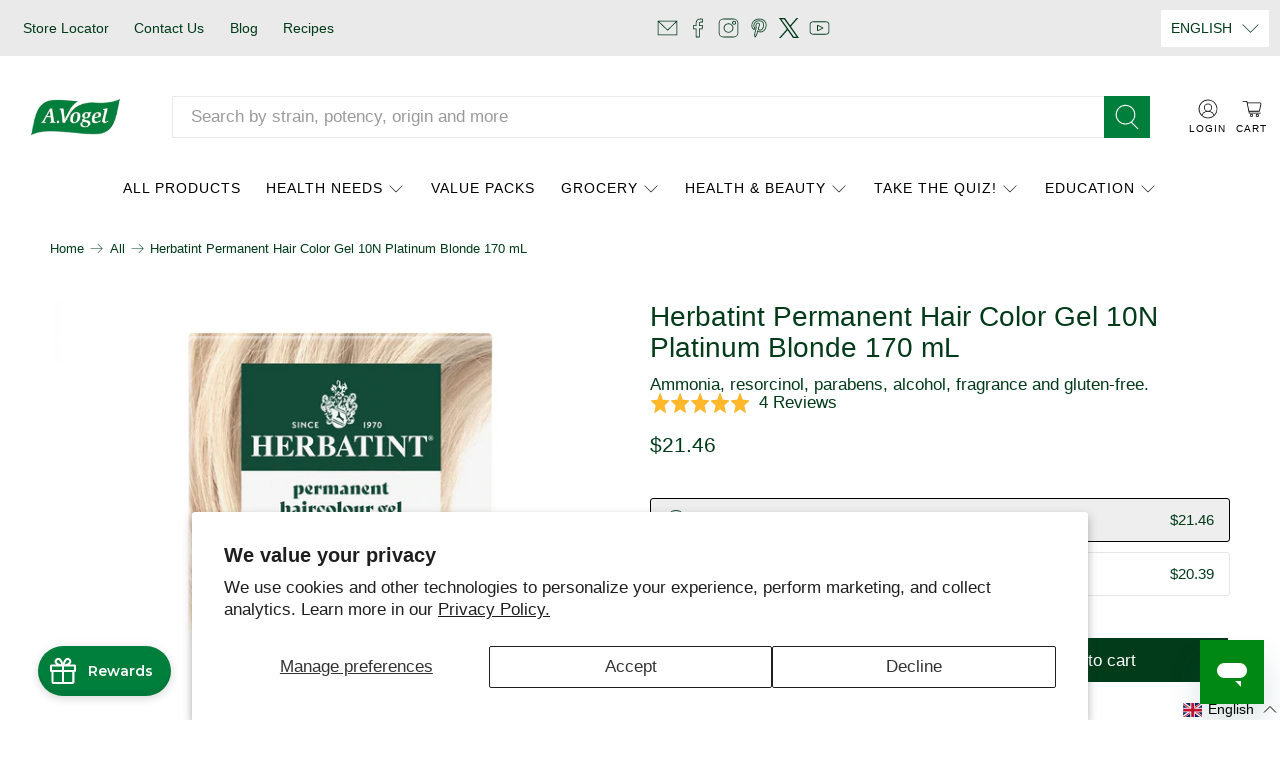

--- FILE ---
content_type: text/html; charset=utf-8
request_url: https://shop.avogel.ca/products/herbatint-permanent-hair-color-10n-platinum-blonde
body_size: 124005
content:


 <!doctype html>
<html class="no-js no-touch" lang="en">
<head> <!-- Fraud Blocker Tracker -->
<script type="text/javascript">
  (function () {
    var s = document.createElement("script"), 
      h = document.head;
    s.async = 1;
    s.src = "https://monitor.fraudblocker.com/fbt.js?sid=poxj2PMVZ4KgmzIUXPS3E";
    h.appendChild(s);
  })();
</script>
<noscript> <a href="https://fraudblocker.com" rel="nofollow"> <img src="https://monitor.fraudblocker.com/fbt.gif?sid=poxj2PMVZ4KgmzIUXPS3E" alt="Fraud Blocker" /></a>
</noscript>
<!-- End Fraud Blocker Tracker --> <script>
    window.Store = window.Store || {};
    window.Store.id = 56582439091;</script> <!-- Google Tag Manager -->
<script>(function(w,d,s,l,i){w[l]=w[l]||[];w[l].push({'gtm.start':
new Date().getTime(),event:'gtm.js'});var f=d.getElementsByTagName(s)[0],
j=d.createElement(s),dl=l!='dataLayer'?'&l='+l:'';j.async=true;j.src=
'https://www.googletagmanager.com/gtm.js?id='+i+dl;f.parentNode.insertBefore(j,f);
})(window,document,'script','dataLayer','GTM-MFN52QV');</script>
<!-- End Google Tag Manager --> <meta charset="utf-8"> <meta http-equiv="cleartype" content="on"> <meta name="robots" content="index,follow"> <meta name="viewport" content="width=device-width,initial-scale=1"> <meta name="theme-color" content="#ffffff"> <link rel="canonical" href="https://shop.avogel.ca/products/herbatint-permanent-hair-color-10n-platinum-blonde"><title>10N Platinum Blonde Permanent Haircolour Gel Herbatint - A.Vogel Canada</title> <!-- Zendesk Script -->
  
<script type="text/javascript">
  zE('webWidget', 'setLocale', 'en-us');
</script> <!-- DNS prefetches --> <link rel="dns-prefetch" href="https://cdn.shopify.com"> <link rel="dns-prefetch" href="https://fonts.shopify.com"> <link rel="dns-prefetch" href="https://monorail-edge.shopifysvc.com"> <link rel="dns-prefetch" href="https://ajax.googleapis.com"> <!-- Preconnects --> <link rel="preconnect" href="https://cdn.shopify.com" crossorigin> <link rel="preconnect" href="https://fonts.shopify.com" crossorigin> <link rel="preconnect" href="https://monorail-edge.shopifysvc.com"> <link rel="preconnect" href="https://ajax.googleapis.com"> <!-- Preloads --> <!-- Preload CSS --> <link rel="preload" href="//shop.avogel.ca/cdn/shop/t/28/assets/fancybox.css?v=30466120580444283401732227135" as="style"> <link rel="preload" href="//shop.avogel.ca/cdn/shop/t/28/assets/styles.css?v=183763285249583396141753187939" as="style"> <!-- Preload JS --> <link rel="preload" href="https://ajax.googleapis.com/ajax/libs/jquery/3.6.0/jquery.min.js" as="script"> <link rel="preload" href="//shop.avogel.ca/cdn/shop/t/28/assets/vendors.js?v=105789364703734492431732227135" as="script"> <link rel="preload" href="//shop.avogel.ca/cdn/shop/t/28/assets/utilities.js?v=94611970877063082381732227135" as="script"> <link rel="preload" href="//shop.avogel.ca/cdn/shop/t/28/assets/app.js?v=30281363482671889751732227158" as="script"> <!-- CSS for Flex --> <link rel="stylesheet" href="//shop.avogel.ca/cdn/shop/t/28/assets/fancybox.css?v=30466120580444283401732227135"> <link rel="stylesheet" href="//shop.avogel.ca/cdn/shop/t/28/assets/styles.css?v=183763285249583396141753187939"> <script>
    window.PXUTheme = window.PXUTheme || {};
    window.PXUTheme.version = '5.2.1';
    window.PXUTheme.name = 'Flex';</script> <script>
    

window.PXUTheme = window.PXUTheme || {};


window.PXUTheme.info = {
  name: 'Flex',
  version: '3.0.0'
}


window.PXUTheme.currency = {};
window.PXUTheme.currency.show_multiple_currencies = false;
window.PXUTheme.currency.presentment_currency = "CAD";
window.PXUTheme.currency.default_currency = "USD";
window.PXUTheme.currency.display_format = "money_with_currency_format";
window.PXUTheme.currency.money_format = "${{amount}} CAD";
window.PXUTheme.currency.money_format_no_currency = "${{amount}}";
window.PXUTheme.currency.money_format_currency = "${{amount}} CAD";
window.PXUTheme.currency.native_multi_currency = false;
window.PXUTheme.currency.iso_code = "CAD";
window.PXUTheme.currency.symbol = "$";



window.PXUTheme.allCountryOptionTags = "\u003coption value=\"Canada\" data-provinces=\"[[\u0026quot;Alberta\u0026quot;,\u0026quot;Alberta\u0026quot;],[\u0026quot;British Columbia\u0026quot;,\u0026quot;British Columbia\u0026quot;],[\u0026quot;Manitoba\u0026quot;,\u0026quot;Manitoba\u0026quot;],[\u0026quot;New Brunswick\u0026quot;,\u0026quot;New Brunswick\u0026quot;],[\u0026quot;Newfoundland and Labrador\u0026quot;,\u0026quot;Newfoundland and Labrador\u0026quot;],[\u0026quot;Northwest Territories\u0026quot;,\u0026quot;Northwest Territories\u0026quot;],[\u0026quot;Nova Scotia\u0026quot;,\u0026quot;Nova Scotia\u0026quot;],[\u0026quot;Nunavut\u0026quot;,\u0026quot;Nunavut\u0026quot;],[\u0026quot;Ontario\u0026quot;,\u0026quot;Ontario\u0026quot;],[\u0026quot;Prince Edward Island\u0026quot;,\u0026quot;Prince Edward Island\u0026quot;],[\u0026quot;Quebec\u0026quot;,\u0026quot;Quebec\u0026quot;],[\u0026quot;Saskatchewan\u0026quot;,\u0026quot;Saskatchewan\u0026quot;],[\u0026quot;Yukon\u0026quot;,\u0026quot;Yukon\u0026quot;]]\"\u003eCanada\u003c\/option\u003e\n\u003coption value=\"---\" data-provinces=\"[]\"\u003e---\u003c\/option\u003e\n\u003coption value=\"Afghanistan\" data-provinces=\"[]\"\u003eAfghanistan\u003c\/option\u003e\n\u003coption value=\"Aland Islands\" data-provinces=\"[]\"\u003eÅland Islands\u003c\/option\u003e\n\u003coption value=\"Albania\" data-provinces=\"[]\"\u003eAlbania\u003c\/option\u003e\n\u003coption value=\"Algeria\" data-provinces=\"[]\"\u003eAlgeria\u003c\/option\u003e\n\u003coption value=\"Andorra\" data-provinces=\"[]\"\u003eAndorra\u003c\/option\u003e\n\u003coption value=\"Angola\" data-provinces=\"[]\"\u003eAngola\u003c\/option\u003e\n\u003coption value=\"Anguilla\" data-provinces=\"[]\"\u003eAnguilla\u003c\/option\u003e\n\u003coption value=\"Antigua And Barbuda\" data-provinces=\"[]\"\u003eAntigua \u0026 Barbuda\u003c\/option\u003e\n\u003coption value=\"Argentina\" data-provinces=\"[[\u0026quot;Buenos Aires\u0026quot;,\u0026quot;Buenos Aires Province\u0026quot;],[\u0026quot;Catamarca\u0026quot;,\u0026quot;Catamarca\u0026quot;],[\u0026quot;Chaco\u0026quot;,\u0026quot;Chaco\u0026quot;],[\u0026quot;Chubut\u0026quot;,\u0026quot;Chubut\u0026quot;],[\u0026quot;Ciudad Autónoma de Buenos Aires\u0026quot;,\u0026quot;Buenos Aires (Autonomous City)\u0026quot;],[\u0026quot;Corrientes\u0026quot;,\u0026quot;Corrientes\u0026quot;],[\u0026quot;Córdoba\u0026quot;,\u0026quot;Córdoba\u0026quot;],[\u0026quot;Entre Ríos\u0026quot;,\u0026quot;Entre Ríos\u0026quot;],[\u0026quot;Formosa\u0026quot;,\u0026quot;Formosa\u0026quot;],[\u0026quot;Jujuy\u0026quot;,\u0026quot;Jujuy\u0026quot;],[\u0026quot;La Pampa\u0026quot;,\u0026quot;La Pampa\u0026quot;],[\u0026quot;La Rioja\u0026quot;,\u0026quot;La Rioja\u0026quot;],[\u0026quot;Mendoza\u0026quot;,\u0026quot;Mendoza\u0026quot;],[\u0026quot;Misiones\u0026quot;,\u0026quot;Misiones\u0026quot;],[\u0026quot;Neuquén\u0026quot;,\u0026quot;Neuquén\u0026quot;],[\u0026quot;Río Negro\u0026quot;,\u0026quot;Río Negro\u0026quot;],[\u0026quot;Salta\u0026quot;,\u0026quot;Salta\u0026quot;],[\u0026quot;San Juan\u0026quot;,\u0026quot;San Juan\u0026quot;],[\u0026quot;San Luis\u0026quot;,\u0026quot;San Luis\u0026quot;],[\u0026quot;Santa Cruz\u0026quot;,\u0026quot;Santa Cruz\u0026quot;],[\u0026quot;Santa Fe\u0026quot;,\u0026quot;Santa Fe\u0026quot;],[\u0026quot;Santiago Del Estero\u0026quot;,\u0026quot;Santiago del Estero\u0026quot;],[\u0026quot;Tierra Del Fuego\u0026quot;,\u0026quot;Tierra del Fuego\u0026quot;],[\u0026quot;Tucumán\u0026quot;,\u0026quot;Tucumán\u0026quot;]]\"\u003eArgentina\u003c\/option\u003e\n\u003coption value=\"Armenia\" data-provinces=\"[]\"\u003eArmenia\u003c\/option\u003e\n\u003coption value=\"Aruba\" data-provinces=\"[]\"\u003eAruba\u003c\/option\u003e\n\u003coption value=\"Ascension Island\" data-provinces=\"[]\"\u003eAscension Island\u003c\/option\u003e\n\u003coption value=\"Australia\" data-provinces=\"[[\u0026quot;Australian Capital Territory\u0026quot;,\u0026quot;Australian Capital Territory\u0026quot;],[\u0026quot;New South Wales\u0026quot;,\u0026quot;New South Wales\u0026quot;],[\u0026quot;Northern Territory\u0026quot;,\u0026quot;Northern Territory\u0026quot;],[\u0026quot;Queensland\u0026quot;,\u0026quot;Queensland\u0026quot;],[\u0026quot;South Australia\u0026quot;,\u0026quot;South Australia\u0026quot;],[\u0026quot;Tasmania\u0026quot;,\u0026quot;Tasmania\u0026quot;],[\u0026quot;Victoria\u0026quot;,\u0026quot;Victoria\u0026quot;],[\u0026quot;Western Australia\u0026quot;,\u0026quot;Western Australia\u0026quot;]]\"\u003eAustralia\u003c\/option\u003e\n\u003coption value=\"Austria\" data-provinces=\"[]\"\u003eAustria\u003c\/option\u003e\n\u003coption value=\"Azerbaijan\" data-provinces=\"[]\"\u003eAzerbaijan\u003c\/option\u003e\n\u003coption value=\"Bahamas\" data-provinces=\"[]\"\u003eBahamas\u003c\/option\u003e\n\u003coption value=\"Bahrain\" data-provinces=\"[]\"\u003eBahrain\u003c\/option\u003e\n\u003coption value=\"Bangladesh\" data-provinces=\"[]\"\u003eBangladesh\u003c\/option\u003e\n\u003coption value=\"Barbados\" data-provinces=\"[]\"\u003eBarbados\u003c\/option\u003e\n\u003coption value=\"Belarus\" data-provinces=\"[]\"\u003eBelarus\u003c\/option\u003e\n\u003coption value=\"Belgium\" data-provinces=\"[]\"\u003eBelgium\u003c\/option\u003e\n\u003coption value=\"Belize\" data-provinces=\"[]\"\u003eBelize\u003c\/option\u003e\n\u003coption value=\"Benin\" data-provinces=\"[]\"\u003eBenin\u003c\/option\u003e\n\u003coption value=\"Bermuda\" data-provinces=\"[]\"\u003eBermuda\u003c\/option\u003e\n\u003coption value=\"Bhutan\" data-provinces=\"[]\"\u003eBhutan\u003c\/option\u003e\n\u003coption value=\"Bolivia\" data-provinces=\"[]\"\u003eBolivia\u003c\/option\u003e\n\u003coption value=\"Bosnia And Herzegovina\" data-provinces=\"[]\"\u003eBosnia \u0026 Herzegovina\u003c\/option\u003e\n\u003coption value=\"Botswana\" data-provinces=\"[]\"\u003eBotswana\u003c\/option\u003e\n\u003coption value=\"Brazil\" data-provinces=\"[[\u0026quot;Acre\u0026quot;,\u0026quot;Acre\u0026quot;],[\u0026quot;Alagoas\u0026quot;,\u0026quot;Alagoas\u0026quot;],[\u0026quot;Amapá\u0026quot;,\u0026quot;Amapá\u0026quot;],[\u0026quot;Amazonas\u0026quot;,\u0026quot;Amazonas\u0026quot;],[\u0026quot;Bahia\u0026quot;,\u0026quot;Bahia\u0026quot;],[\u0026quot;Ceará\u0026quot;,\u0026quot;Ceará\u0026quot;],[\u0026quot;Distrito Federal\u0026quot;,\u0026quot;Federal District\u0026quot;],[\u0026quot;Espírito Santo\u0026quot;,\u0026quot;Espírito Santo\u0026quot;],[\u0026quot;Goiás\u0026quot;,\u0026quot;Goiás\u0026quot;],[\u0026quot;Maranhão\u0026quot;,\u0026quot;Maranhão\u0026quot;],[\u0026quot;Mato Grosso\u0026quot;,\u0026quot;Mato Grosso\u0026quot;],[\u0026quot;Mato Grosso do Sul\u0026quot;,\u0026quot;Mato Grosso do Sul\u0026quot;],[\u0026quot;Minas Gerais\u0026quot;,\u0026quot;Minas Gerais\u0026quot;],[\u0026quot;Paraná\u0026quot;,\u0026quot;Paraná\u0026quot;],[\u0026quot;Paraíba\u0026quot;,\u0026quot;Paraíba\u0026quot;],[\u0026quot;Pará\u0026quot;,\u0026quot;Pará\u0026quot;],[\u0026quot;Pernambuco\u0026quot;,\u0026quot;Pernambuco\u0026quot;],[\u0026quot;Piauí\u0026quot;,\u0026quot;Piauí\u0026quot;],[\u0026quot;Rio Grande do Norte\u0026quot;,\u0026quot;Rio Grande do Norte\u0026quot;],[\u0026quot;Rio Grande do Sul\u0026quot;,\u0026quot;Rio Grande do Sul\u0026quot;],[\u0026quot;Rio de Janeiro\u0026quot;,\u0026quot;Rio de Janeiro\u0026quot;],[\u0026quot;Rondônia\u0026quot;,\u0026quot;Rondônia\u0026quot;],[\u0026quot;Roraima\u0026quot;,\u0026quot;Roraima\u0026quot;],[\u0026quot;Santa Catarina\u0026quot;,\u0026quot;Santa Catarina\u0026quot;],[\u0026quot;Sergipe\u0026quot;,\u0026quot;Sergipe\u0026quot;],[\u0026quot;São Paulo\u0026quot;,\u0026quot;São Paulo\u0026quot;],[\u0026quot;Tocantins\u0026quot;,\u0026quot;Tocantins\u0026quot;]]\"\u003eBrazil\u003c\/option\u003e\n\u003coption value=\"British Indian Ocean Territory\" data-provinces=\"[]\"\u003eBritish Indian Ocean Territory\u003c\/option\u003e\n\u003coption value=\"Virgin Islands, British\" data-provinces=\"[]\"\u003eBritish Virgin Islands\u003c\/option\u003e\n\u003coption value=\"Brunei\" data-provinces=\"[]\"\u003eBrunei\u003c\/option\u003e\n\u003coption value=\"Bulgaria\" data-provinces=\"[]\"\u003eBulgaria\u003c\/option\u003e\n\u003coption value=\"Burkina Faso\" data-provinces=\"[]\"\u003eBurkina Faso\u003c\/option\u003e\n\u003coption value=\"Burundi\" data-provinces=\"[]\"\u003eBurundi\u003c\/option\u003e\n\u003coption value=\"Cambodia\" data-provinces=\"[]\"\u003eCambodia\u003c\/option\u003e\n\u003coption value=\"Republic of Cameroon\" data-provinces=\"[]\"\u003eCameroon\u003c\/option\u003e\n\u003coption value=\"Canada\" data-provinces=\"[[\u0026quot;Alberta\u0026quot;,\u0026quot;Alberta\u0026quot;],[\u0026quot;British Columbia\u0026quot;,\u0026quot;British Columbia\u0026quot;],[\u0026quot;Manitoba\u0026quot;,\u0026quot;Manitoba\u0026quot;],[\u0026quot;New Brunswick\u0026quot;,\u0026quot;New Brunswick\u0026quot;],[\u0026quot;Newfoundland and Labrador\u0026quot;,\u0026quot;Newfoundland and Labrador\u0026quot;],[\u0026quot;Northwest Territories\u0026quot;,\u0026quot;Northwest Territories\u0026quot;],[\u0026quot;Nova Scotia\u0026quot;,\u0026quot;Nova Scotia\u0026quot;],[\u0026quot;Nunavut\u0026quot;,\u0026quot;Nunavut\u0026quot;],[\u0026quot;Ontario\u0026quot;,\u0026quot;Ontario\u0026quot;],[\u0026quot;Prince Edward Island\u0026quot;,\u0026quot;Prince Edward Island\u0026quot;],[\u0026quot;Quebec\u0026quot;,\u0026quot;Quebec\u0026quot;],[\u0026quot;Saskatchewan\u0026quot;,\u0026quot;Saskatchewan\u0026quot;],[\u0026quot;Yukon\u0026quot;,\u0026quot;Yukon\u0026quot;]]\"\u003eCanada\u003c\/option\u003e\n\u003coption value=\"Cape Verde\" data-provinces=\"[]\"\u003eCape Verde\u003c\/option\u003e\n\u003coption value=\"Caribbean Netherlands\" data-provinces=\"[]\"\u003eCaribbean Netherlands\u003c\/option\u003e\n\u003coption value=\"Cayman Islands\" data-provinces=\"[]\"\u003eCayman Islands\u003c\/option\u003e\n\u003coption value=\"Central African Republic\" data-provinces=\"[]\"\u003eCentral African Republic\u003c\/option\u003e\n\u003coption value=\"Chad\" data-provinces=\"[]\"\u003eChad\u003c\/option\u003e\n\u003coption value=\"Chile\" data-provinces=\"[[\u0026quot;Antofagasta\u0026quot;,\u0026quot;Antofagasta\u0026quot;],[\u0026quot;Araucanía\u0026quot;,\u0026quot;Araucanía\u0026quot;],[\u0026quot;Arica and Parinacota\u0026quot;,\u0026quot;Arica y Parinacota\u0026quot;],[\u0026quot;Atacama\u0026quot;,\u0026quot;Atacama\u0026quot;],[\u0026quot;Aysén\u0026quot;,\u0026quot;Aysén\u0026quot;],[\u0026quot;Biobío\u0026quot;,\u0026quot;Bío Bío\u0026quot;],[\u0026quot;Coquimbo\u0026quot;,\u0026quot;Coquimbo\u0026quot;],[\u0026quot;Los Lagos\u0026quot;,\u0026quot;Los Lagos\u0026quot;],[\u0026quot;Los Ríos\u0026quot;,\u0026quot;Los Ríos\u0026quot;],[\u0026quot;Magallanes\u0026quot;,\u0026quot;Magallanes Region\u0026quot;],[\u0026quot;Maule\u0026quot;,\u0026quot;Maule\u0026quot;],[\u0026quot;O\u0026#39;Higgins\u0026quot;,\u0026quot;Libertador General Bernardo O’Higgins\u0026quot;],[\u0026quot;Santiago\u0026quot;,\u0026quot;Santiago Metropolitan\u0026quot;],[\u0026quot;Tarapacá\u0026quot;,\u0026quot;Tarapacá\u0026quot;],[\u0026quot;Valparaíso\u0026quot;,\u0026quot;Valparaíso\u0026quot;],[\u0026quot;Ñuble\u0026quot;,\u0026quot;Ñuble\u0026quot;]]\"\u003eChile\u003c\/option\u003e\n\u003coption value=\"China\" data-provinces=\"[[\u0026quot;Anhui\u0026quot;,\u0026quot;Anhui\u0026quot;],[\u0026quot;Beijing\u0026quot;,\u0026quot;Beijing\u0026quot;],[\u0026quot;Chongqing\u0026quot;,\u0026quot;Chongqing\u0026quot;],[\u0026quot;Fujian\u0026quot;,\u0026quot;Fujian\u0026quot;],[\u0026quot;Gansu\u0026quot;,\u0026quot;Gansu\u0026quot;],[\u0026quot;Guangdong\u0026quot;,\u0026quot;Guangdong\u0026quot;],[\u0026quot;Guangxi\u0026quot;,\u0026quot;Guangxi\u0026quot;],[\u0026quot;Guizhou\u0026quot;,\u0026quot;Guizhou\u0026quot;],[\u0026quot;Hainan\u0026quot;,\u0026quot;Hainan\u0026quot;],[\u0026quot;Hebei\u0026quot;,\u0026quot;Hebei\u0026quot;],[\u0026quot;Heilongjiang\u0026quot;,\u0026quot;Heilongjiang\u0026quot;],[\u0026quot;Henan\u0026quot;,\u0026quot;Henan\u0026quot;],[\u0026quot;Hubei\u0026quot;,\u0026quot;Hubei\u0026quot;],[\u0026quot;Hunan\u0026quot;,\u0026quot;Hunan\u0026quot;],[\u0026quot;Inner Mongolia\u0026quot;,\u0026quot;Inner Mongolia\u0026quot;],[\u0026quot;Jiangsu\u0026quot;,\u0026quot;Jiangsu\u0026quot;],[\u0026quot;Jiangxi\u0026quot;,\u0026quot;Jiangxi\u0026quot;],[\u0026quot;Jilin\u0026quot;,\u0026quot;Jilin\u0026quot;],[\u0026quot;Liaoning\u0026quot;,\u0026quot;Liaoning\u0026quot;],[\u0026quot;Ningxia\u0026quot;,\u0026quot;Ningxia\u0026quot;],[\u0026quot;Qinghai\u0026quot;,\u0026quot;Qinghai\u0026quot;],[\u0026quot;Shaanxi\u0026quot;,\u0026quot;Shaanxi\u0026quot;],[\u0026quot;Shandong\u0026quot;,\u0026quot;Shandong\u0026quot;],[\u0026quot;Shanghai\u0026quot;,\u0026quot;Shanghai\u0026quot;],[\u0026quot;Shanxi\u0026quot;,\u0026quot;Shanxi\u0026quot;],[\u0026quot;Sichuan\u0026quot;,\u0026quot;Sichuan\u0026quot;],[\u0026quot;Tianjin\u0026quot;,\u0026quot;Tianjin\u0026quot;],[\u0026quot;Xinjiang\u0026quot;,\u0026quot;Xinjiang\u0026quot;],[\u0026quot;Xizang\u0026quot;,\u0026quot;Tibet\u0026quot;],[\u0026quot;Yunnan\u0026quot;,\u0026quot;Yunnan\u0026quot;],[\u0026quot;Zhejiang\u0026quot;,\u0026quot;Zhejiang\u0026quot;]]\"\u003eChina\u003c\/option\u003e\n\u003coption value=\"Christmas Island\" data-provinces=\"[]\"\u003eChristmas Island\u003c\/option\u003e\n\u003coption value=\"Cocos (Keeling) Islands\" data-provinces=\"[]\"\u003eCocos (Keeling) Islands\u003c\/option\u003e\n\u003coption value=\"Colombia\" data-provinces=\"[[\u0026quot;Amazonas\u0026quot;,\u0026quot;Amazonas\u0026quot;],[\u0026quot;Antioquia\u0026quot;,\u0026quot;Antioquia\u0026quot;],[\u0026quot;Arauca\u0026quot;,\u0026quot;Arauca\u0026quot;],[\u0026quot;Atlántico\u0026quot;,\u0026quot;Atlántico\u0026quot;],[\u0026quot;Bogotá, D.C.\u0026quot;,\u0026quot;Capital District\u0026quot;],[\u0026quot;Bolívar\u0026quot;,\u0026quot;Bolívar\u0026quot;],[\u0026quot;Boyacá\u0026quot;,\u0026quot;Boyacá\u0026quot;],[\u0026quot;Caldas\u0026quot;,\u0026quot;Caldas\u0026quot;],[\u0026quot;Caquetá\u0026quot;,\u0026quot;Caquetá\u0026quot;],[\u0026quot;Casanare\u0026quot;,\u0026quot;Casanare\u0026quot;],[\u0026quot;Cauca\u0026quot;,\u0026quot;Cauca\u0026quot;],[\u0026quot;Cesar\u0026quot;,\u0026quot;Cesar\u0026quot;],[\u0026quot;Chocó\u0026quot;,\u0026quot;Chocó\u0026quot;],[\u0026quot;Cundinamarca\u0026quot;,\u0026quot;Cundinamarca\u0026quot;],[\u0026quot;Córdoba\u0026quot;,\u0026quot;Córdoba\u0026quot;],[\u0026quot;Guainía\u0026quot;,\u0026quot;Guainía\u0026quot;],[\u0026quot;Guaviare\u0026quot;,\u0026quot;Guaviare\u0026quot;],[\u0026quot;Huila\u0026quot;,\u0026quot;Huila\u0026quot;],[\u0026quot;La Guajira\u0026quot;,\u0026quot;La Guajira\u0026quot;],[\u0026quot;Magdalena\u0026quot;,\u0026quot;Magdalena\u0026quot;],[\u0026quot;Meta\u0026quot;,\u0026quot;Meta\u0026quot;],[\u0026quot;Nariño\u0026quot;,\u0026quot;Nariño\u0026quot;],[\u0026quot;Norte de Santander\u0026quot;,\u0026quot;Norte de Santander\u0026quot;],[\u0026quot;Putumayo\u0026quot;,\u0026quot;Putumayo\u0026quot;],[\u0026quot;Quindío\u0026quot;,\u0026quot;Quindío\u0026quot;],[\u0026quot;Risaralda\u0026quot;,\u0026quot;Risaralda\u0026quot;],[\u0026quot;San Andrés, Providencia y Santa Catalina\u0026quot;,\u0026quot;San Andrés \\u0026 Providencia\u0026quot;],[\u0026quot;Santander\u0026quot;,\u0026quot;Santander\u0026quot;],[\u0026quot;Sucre\u0026quot;,\u0026quot;Sucre\u0026quot;],[\u0026quot;Tolima\u0026quot;,\u0026quot;Tolima\u0026quot;],[\u0026quot;Valle del Cauca\u0026quot;,\u0026quot;Valle del Cauca\u0026quot;],[\u0026quot;Vaupés\u0026quot;,\u0026quot;Vaupés\u0026quot;],[\u0026quot;Vichada\u0026quot;,\u0026quot;Vichada\u0026quot;]]\"\u003eColombia\u003c\/option\u003e\n\u003coption value=\"Comoros\" data-provinces=\"[]\"\u003eComoros\u003c\/option\u003e\n\u003coption value=\"Congo\" data-provinces=\"[]\"\u003eCongo - Brazzaville\u003c\/option\u003e\n\u003coption value=\"Congo, The Democratic Republic Of The\" data-provinces=\"[]\"\u003eCongo - Kinshasa\u003c\/option\u003e\n\u003coption value=\"Cook Islands\" data-provinces=\"[]\"\u003eCook Islands\u003c\/option\u003e\n\u003coption value=\"Costa Rica\" data-provinces=\"[[\u0026quot;Alajuela\u0026quot;,\u0026quot;Alajuela\u0026quot;],[\u0026quot;Cartago\u0026quot;,\u0026quot;Cartago\u0026quot;],[\u0026quot;Guanacaste\u0026quot;,\u0026quot;Guanacaste\u0026quot;],[\u0026quot;Heredia\u0026quot;,\u0026quot;Heredia\u0026quot;],[\u0026quot;Limón\u0026quot;,\u0026quot;Limón\u0026quot;],[\u0026quot;Puntarenas\u0026quot;,\u0026quot;Puntarenas\u0026quot;],[\u0026quot;San José\u0026quot;,\u0026quot;San José\u0026quot;]]\"\u003eCosta Rica\u003c\/option\u003e\n\u003coption value=\"Croatia\" data-provinces=\"[]\"\u003eCroatia\u003c\/option\u003e\n\u003coption value=\"Curaçao\" data-provinces=\"[]\"\u003eCuraçao\u003c\/option\u003e\n\u003coption value=\"Cyprus\" data-provinces=\"[]\"\u003eCyprus\u003c\/option\u003e\n\u003coption value=\"Czech Republic\" data-provinces=\"[]\"\u003eCzechia\u003c\/option\u003e\n\u003coption value=\"Côte d'Ivoire\" data-provinces=\"[]\"\u003eCôte d’Ivoire\u003c\/option\u003e\n\u003coption value=\"Denmark\" data-provinces=\"[]\"\u003eDenmark\u003c\/option\u003e\n\u003coption value=\"Djibouti\" data-provinces=\"[]\"\u003eDjibouti\u003c\/option\u003e\n\u003coption value=\"Dominica\" data-provinces=\"[]\"\u003eDominica\u003c\/option\u003e\n\u003coption value=\"Dominican Republic\" data-provinces=\"[]\"\u003eDominican Republic\u003c\/option\u003e\n\u003coption value=\"Ecuador\" data-provinces=\"[]\"\u003eEcuador\u003c\/option\u003e\n\u003coption value=\"Egypt\" data-provinces=\"[[\u0026quot;6th of October\u0026quot;,\u0026quot;6th of October\u0026quot;],[\u0026quot;Al Sharqia\u0026quot;,\u0026quot;Al Sharqia\u0026quot;],[\u0026quot;Alexandria\u0026quot;,\u0026quot;Alexandria\u0026quot;],[\u0026quot;Aswan\u0026quot;,\u0026quot;Aswan\u0026quot;],[\u0026quot;Asyut\u0026quot;,\u0026quot;Asyut\u0026quot;],[\u0026quot;Beheira\u0026quot;,\u0026quot;Beheira\u0026quot;],[\u0026quot;Beni Suef\u0026quot;,\u0026quot;Beni Suef\u0026quot;],[\u0026quot;Cairo\u0026quot;,\u0026quot;Cairo\u0026quot;],[\u0026quot;Dakahlia\u0026quot;,\u0026quot;Dakahlia\u0026quot;],[\u0026quot;Damietta\u0026quot;,\u0026quot;Damietta\u0026quot;],[\u0026quot;Faiyum\u0026quot;,\u0026quot;Faiyum\u0026quot;],[\u0026quot;Gharbia\u0026quot;,\u0026quot;Gharbia\u0026quot;],[\u0026quot;Giza\u0026quot;,\u0026quot;Giza\u0026quot;],[\u0026quot;Helwan\u0026quot;,\u0026quot;Helwan\u0026quot;],[\u0026quot;Ismailia\u0026quot;,\u0026quot;Ismailia\u0026quot;],[\u0026quot;Kafr el-Sheikh\u0026quot;,\u0026quot;Kafr el-Sheikh\u0026quot;],[\u0026quot;Luxor\u0026quot;,\u0026quot;Luxor\u0026quot;],[\u0026quot;Matrouh\u0026quot;,\u0026quot;Matrouh\u0026quot;],[\u0026quot;Minya\u0026quot;,\u0026quot;Minya\u0026quot;],[\u0026quot;Monufia\u0026quot;,\u0026quot;Monufia\u0026quot;],[\u0026quot;New Valley\u0026quot;,\u0026quot;New Valley\u0026quot;],[\u0026quot;North Sinai\u0026quot;,\u0026quot;North Sinai\u0026quot;],[\u0026quot;Port Said\u0026quot;,\u0026quot;Port Said\u0026quot;],[\u0026quot;Qalyubia\u0026quot;,\u0026quot;Qalyubia\u0026quot;],[\u0026quot;Qena\u0026quot;,\u0026quot;Qena\u0026quot;],[\u0026quot;Red Sea\u0026quot;,\u0026quot;Red Sea\u0026quot;],[\u0026quot;Sohag\u0026quot;,\u0026quot;Sohag\u0026quot;],[\u0026quot;South Sinai\u0026quot;,\u0026quot;South Sinai\u0026quot;],[\u0026quot;Suez\u0026quot;,\u0026quot;Suez\u0026quot;]]\"\u003eEgypt\u003c\/option\u003e\n\u003coption value=\"El Salvador\" data-provinces=\"[[\u0026quot;Ahuachapán\u0026quot;,\u0026quot;Ahuachapán\u0026quot;],[\u0026quot;Cabañas\u0026quot;,\u0026quot;Cabañas\u0026quot;],[\u0026quot;Chalatenango\u0026quot;,\u0026quot;Chalatenango\u0026quot;],[\u0026quot;Cuscatlán\u0026quot;,\u0026quot;Cuscatlán\u0026quot;],[\u0026quot;La Libertad\u0026quot;,\u0026quot;La Libertad\u0026quot;],[\u0026quot;La Paz\u0026quot;,\u0026quot;La Paz\u0026quot;],[\u0026quot;La Unión\u0026quot;,\u0026quot;La Unión\u0026quot;],[\u0026quot;Morazán\u0026quot;,\u0026quot;Morazán\u0026quot;],[\u0026quot;San Miguel\u0026quot;,\u0026quot;San Miguel\u0026quot;],[\u0026quot;San Salvador\u0026quot;,\u0026quot;San Salvador\u0026quot;],[\u0026quot;San Vicente\u0026quot;,\u0026quot;San Vicente\u0026quot;],[\u0026quot;Santa Ana\u0026quot;,\u0026quot;Santa Ana\u0026quot;],[\u0026quot;Sonsonate\u0026quot;,\u0026quot;Sonsonate\u0026quot;],[\u0026quot;Usulután\u0026quot;,\u0026quot;Usulután\u0026quot;]]\"\u003eEl Salvador\u003c\/option\u003e\n\u003coption value=\"Equatorial Guinea\" data-provinces=\"[]\"\u003eEquatorial Guinea\u003c\/option\u003e\n\u003coption value=\"Eritrea\" data-provinces=\"[]\"\u003eEritrea\u003c\/option\u003e\n\u003coption value=\"Estonia\" data-provinces=\"[]\"\u003eEstonia\u003c\/option\u003e\n\u003coption value=\"Eswatini\" data-provinces=\"[]\"\u003eEswatini\u003c\/option\u003e\n\u003coption value=\"Ethiopia\" data-provinces=\"[]\"\u003eEthiopia\u003c\/option\u003e\n\u003coption value=\"Falkland Islands (Malvinas)\" data-provinces=\"[]\"\u003eFalkland Islands\u003c\/option\u003e\n\u003coption value=\"Faroe Islands\" data-provinces=\"[]\"\u003eFaroe Islands\u003c\/option\u003e\n\u003coption value=\"Fiji\" data-provinces=\"[]\"\u003eFiji\u003c\/option\u003e\n\u003coption value=\"Finland\" data-provinces=\"[]\"\u003eFinland\u003c\/option\u003e\n\u003coption value=\"France\" data-provinces=\"[]\"\u003eFrance\u003c\/option\u003e\n\u003coption value=\"French Guiana\" data-provinces=\"[]\"\u003eFrench Guiana\u003c\/option\u003e\n\u003coption value=\"French Polynesia\" data-provinces=\"[]\"\u003eFrench Polynesia\u003c\/option\u003e\n\u003coption value=\"French Southern Territories\" data-provinces=\"[]\"\u003eFrench Southern Territories\u003c\/option\u003e\n\u003coption value=\"Gabon\" data-provinces=\"[]\"\u003eGabon\u003c\/option\u003e\n\u003coption value=\"Gambia\" data-provinces=\"[]\"\u003eGambia\u003c\/option\u003e\n\u003coption value=\"Georgia\" data-provinces=\"[]\"\u003eGeorgia\u003c\/option\u003e\n\u003coption value=\"Germany\" data-provinces=\"[]\"\u003eGermany\u003c\/option\u003e\n\u003coption value=\"Ghana\" data-provinces=\"[]\"\u003eGhana\u003c\/option\u003e\n\u003coption value=\"Gibraltar\" data-provinces=\"[]\"\u003eGibraltar\u003c\/option\u003e\n\u003coption value=\"Greece\" data-provinces=\"[]\"\u003eGreece\u003c\/option\u003e\n\u003coption value=\"Greenland\" data-provinces=\"[]\"\u003eGreenland\u003c\/option\u003e\n\u003coption value=\"Grenada\" data-provinces=\"[]\"\u003eGrenada\u003c\/option\u003e\n\u003coption value=\"Guadeloupe\" data-provinces=\"[]\"\u003eGuadeloupe\u003c\/option\u003e\n\u003coption value=\"Guatemala\" data-provinces=\"[[\u0026quot;Alta Verapaz\u0026quot;,\u0026quot;Alta Verapaz\u0026quot;],[\u0026quot;Baja Verapaz\u0026quot;,\u0026quot;Baja Verapaz\u0026quot;],[\u0026quot;Chimaltenango\u0026quot;,\u0026quot;Chimaltenango\u0026quot;],[\u0026quot;Chiquimula\u0026quot;,\u0026quot;Chiquimula\u0026quot;],[\u0026quot;El Progreso\u0026quot;,\u0026quot;El Progreso\u0026quot;],[\u0026quot;Escuintla\u0026quot;,\u0026quot;Escuintla\u0026quot;],[\u0026quot;Guatemala\u0026quot;,\u0026quot;Guatemala\u0026quot;],[\u0026quot;Huehuetenango\u0026quot;,\u0026quot;Huehuetenango\u0026quot;],[\u0026quot;Izabal\u0026quot;,\u0026quot;Izabal\u0026quot;],[\u0026quot;Jalapa\u0026quot;,\u0026quot;Jalapa\u0026quot;],[\u0026quot;Jutiapa\u0026quot;,\u0026quot;Jutiapa\u0026quot;],[\u0026quot;Petén\u0026quot;,\u0026quot;Petén\u0026quot;],[\u0026quot;Quetzaltenango\u0026quot;,\u0026quot;Quetzaltenango\u0026quot;],[\u0026quot;Quiché\u0026quot;,\u0026quot;Quiché\u0026quot;],[\u0026quot;Retalhuleu\u0026quot;,\u0026quot;Retalhuleu\u0026quot;],[\u0026quot;Sacatepéquez\u0026quot;,\u0026quot;Sacatepéquez\u0026quot;],[\u0026quot;San Marcos\u0026quot;,\u0026quot;San Marcos\u0026quot;],[\u0026quot;Santa Rosa\u0026quot;,\u0026quot;Santa Rosa\u0026quot;],[\u0026quot;Sololá\u0026quot;,\u0026quot;Sololá\u0026quot;],[\u0026quot;Suchitepéquez\u0026quot;,\u0026quot;Suchitepéquez\u0026quot;],[\u0026quot;Totonicapán\u0026quot;,\u0026quot;Totonicapán\u0026quot;],[\u0026quot;Zacapa\u0026quot;,\u0026quot;Zacapa\u0026quot;]]\"\u003eGuatemala\u003c\/option\u003e\n\u003coption value=\"Guernsey\" data-provinces=\"[]\"\u003eGuernsey\u003c\/option\u003e\n\u003coption value=\"Guinea\" data-provinces=\"[]\"\u003eGuinea\u003c\/option\u003e\n\u003coption value=\"Guinea Bissau\" data-provinces=\"[]\"\u003eGuinea-Bissau\u003c\/option\u003e\n\u003coption value=\"Guyana\" data-provinces=\"[]\"\u003eGuyana\u003c\/option\u003e\n\u003coption value=\"Haiti\" data-provinces=\"[]\"\u003eHaiti\u003c\/option\u003e\n\u003coption value=\"Honduras\" data-provinces=\"[]\"\u003eHonduras\u003c\/option\u003e\n\u003coption value=\"Hong Kong\" data-provinces=\"[[\u0026quot;Hong Kong Island\u0026quot;,\u0026quot;Hong Kong Island\u0026quot;],[\u0026quot;Kowloon\u0026quot;,\u0026quot;Kowloon\u0026quot;],[\u0026quot;New Territories\u0026quot;,\u0026quot;New Territories\u0026quot;]]\"\u003eHong Kong SAR\u003c\/option\u003e\n\u003coption value=\"Hungary\" data-provinces=\"[]\"\u003eHungary\u003c\/option\u003e\n\u003coption value=\"Iceland\" data-provinces=\"[]\"\u003eIceland\u003c\/option\u003e\n\u003coption value=\"India\" data-provinces=\"[[\u0026quot;Andaman and Nicobar Islands\u0026quot;,\u0026quot;Andaman and Nicobar Islands\u0026quot;],[\u0026quot;Andhra Pradesh\u0026quot;,\u0026quot;Andhra Pradesh\u0026quot;],[\u0026quot;Arunachal Pradesh\u0026quot;,\u0026quot;Arunachal Pradesh\u0026quot;],[\u0026quot;Assam\u0026quot;,\u0026quot;Assam\u0026quot;],[\u0026quot;Bihar\u0026quot;,\u0026quot;Bihar\u0026quot;],[\u0026quot;Chandigarh\u0026quot;,\u0026quot;Chandigarh\u0026quot;],[\u0026quot;Chhattisgarh\u0026quot;,\u0026quot;Chhattisgarh\u0026quot;],[\u0026quot;Dadra and Nagar Haveli\u0026quot;,\u0026quot;Dadra and Nagar Haveli\u0026quot;],[\u0026quot;Daman and Diu\u0026quot;,\u0026quot;Daman and Diu\u0026quot;],[\u0026quot;Delhi\u0026quot;,\u0026quot;Delhi\u0026quot;],[\u0026quot;Goa\u0026quot;,\u0026quot;Goa\u0026quot;],[\u0026quot;Gujarat\u0026quot;,\u0026quot;Gujarat\u0026quot;],[\u0026quot;Haryana\u0026quot;,\u0026quot;Haryana\u0026quot;],[\u0026quot;Himachal Pradesh\u0026quot;,\u0026quot;Himachal Pradesh\u0026quot;],[\u0026quot;Jammu and Kashmir\u0026quot;,\u0026quot;Jammu and Kashmir\u0026quot;],[\u0026quot;Jharkhand\u0026quot;,\u0026quot;Jharkhand\u0026quot;],[\u0026quot;Karnataka\u0026quot;,\u0026quot;Karnataka\u0026quot;],[\u0026quot;Kerala\u0026quot;,\u0026quot;Kerala\u0026quot;],[\u0026quot;Ladakh\u0026quot;,\u0026quot;Ladakh\u0026quot;],[\u0026quot;Lakshadweep\u0026quot;,\u0026quot;Lakshadweep\u0026quot;],[\u0026quot;Madhya Pradesh\u0026quot;,\u0026quot;Madhya Pradesh\u0026quot;],[\u0026quot;Maharashtra\u0026quot;,\u0026quot;Maharashtra\u0026quot;],[\u0026quot;Manipur\u0026quot;,\u0026quot;Manipur\u0026quot;],[\u0026quot;Meghalaya\u0026quot;,\u0026quot;Meghalaya\u0026quot;],[\u0026quot;Mizoram\u0026quot;,\u0026quot;Mizoram\u0026quot;],[\u0026quot;Nagaland\u0026quot;,\u0026quot;Nagaland\u0026quot;],[\u0026quot;Odisha\u0026quot;,\u0026quot;Odisha\u0026quot;],[\u0026quot;Puducherry\u0026quot;,\u0026quot;Puducherry\u0026quot;],[\u0026quot;Punjab\u0026quot;,\u0026quot;Punjab\u0026quot;],[\u0026quot;Rajasthan\u0026quot;,\u0026quot;Rajasthan\u0026quot;],[\u0026quot;Sikkim\u0026quot;,\u0026quot;Sikkim\u0026quot;],[\u0026quot;Tamil Nadu\u0026quot;,\u0026quot;Tamil Nadu\u0026quot;],[\u0026quot;Telangana\u0026quot;,\u0026quot;Telangana\u0026quot;],[\u0026quot;Tripura\u0026quot;,\u0026quot;Tripura\u0026quot;],[\u0026quot;Uttar Pradesh\u0026quot;,\u0026quot;Uttar Pradesh\u0026quot;],[\u0026quot;Uttarakhand\u0026quot;,\u0026quot;Uttarakhand\u0026quot;],[\u0026quot;West Bengal\u0026quot;,\u0026quot;West Bengal\u0026quot;]]\"\u003eIndia\u003c\/option\u003e\n\u003coption value=\"Indonesia\" data-provinces=\"[[\u0026quot;Aceh\u0026quot;,\u0026quot;Aceh\u0026quot;],[\u0026quot;Bali\u0026quot;,\u0026quot;Bali\u0026quot;],[\u0026quot;Bangka Belitung\u0026quot;,\u0026quot;Bangka–Belitung Islands\u0026quot;],[\u0026quot;Banten\u0026quot;,\u0026quot;Banten\u0026quot;],[\u0026quot;Bengkulu\u0026quot;,\u0026quot;Bengkulu\u0026quot;],[\u0026quot;Gorontalo\u0026quot;,\u0026quot;Gorontalo\u0026quot;],[\u0026quot;Jakarta\u0026quot;,\u0026quot;Jakarta\u0026quot;],[\u0026quot;Jambi\u0026quot;,\u0026quot;Jambi\u0026quot;],[\u0026quot;Jawa Barat\u0026quot;,\u0026quot;West Java\u0026quot;],[\u0026quot;Jawa Tengah\u0026quot;,\u0026quot;Central Java\u0026quot;],[\u0026quot;Jawa Timur\u0026quot;,\u0026quot;East Java\u0026quot;],[\u0026quot;Kalimantan Barat\u0026quot;,\u0026quot;West Kalimantan\u0026quot;],[\u0026quot;Kalimantan Selatan\u0026quot;,\u0026quot;South Kalimantan\u0026quot;],[\u0026quot;Kalimantan Tengah\u0026quot;,\u0026quot;Central Kalimantan\u0026quot;],[\u0026quot;Kalimantan Timur\u0026quot;,\u0026quot;East Kalimantan\u0026quot;],[\u0026quot;Kalimantan Utara\u0026quot;,\u0026quot;North Kalimantan\u0026quot;],[\u0026quot;Kepulauan Riau\u0026quot;,\u0026quot;Riau Islands\u0026quot;],[\u0026quot;Lampung\u0026quot;,\u0026quot;Lampung\u0026quot;],[\u0026quot;Maluku\u0026quot;,\u0026quot;Maluku\u0026quot;],[\u0026quot;Maluku Utara\u0026quot;,\u0026quot;North Maluku\u0026quot;],[\u0026quot;North Sumatra\u0026quot;,\u0026quot;North Sumatra\u0026quot;],[\u0026quot;Nusa Tenggara Barat\u0026quot;,\u0026quot;West Nusa Tenggara\u0026quot;],[\u0026quot;Nusa Tenggara Timur\u0026quot;,\u0026quot;East Nusa Tenggara\u0026quot;],[\u0026quot;Papua\u0026quot;,\u0026quot;Papua\u0026quot;],[\u0026quot;Papua Barat\u0026quot;,\u0026quot;West Papua\u0026quot;],[\u0026quot;Riau\u0026quot;,\u0026quot;Riau\u0026quot;],[\u0026quot;South Sumatra\u0026quot;,\u0026quot;South Sumatra\u0026quot;],[\u0026quot;Sulawesi Barat\u0026quot;,\u0026quot;West Sulawesi\u0026quot;],[\u0026quot;Sulawesi Selatan\u0026quot;,\u0026quot;South Sulawesi\u0026quot;],[\u0026quot;Sulawesi Tengah\u0026quot;,\u0026quot;Central Sulawesi\u0026quot;],[\u0026quot;Sulawesi Tenggara\u0026quot;,\u0026quot;Southeast Sulawesi\u0026quot;],[\u0026quot;Sulawesi Utara\u0026quot;,\u0026quot;North Sulawesi\u0026quot;],[\u0026quot;West Sumatra\u0026quot;,\u0026quot;West Sumatra\u0026quot;],[\u0026quot;Yogyakarta\u0026quot;,\u0026quot;Yogyakarta\u0026quot;]]\"\u003eIndonesia\u003c\/option\u003e\n\u003coption value=\"Iraq\" data-provinces=\"[]\"\u003eIraq\u003c\/option\u003e\n\u003coption value=\"Ireland\" data-provinces=\"[[\u0026quot;Carlow\u0026quot;,\u0026quot;Carlow\u0026quot;],[\u0026quot;Cavan\u0026quot;,\u0026quot;Cavan\u0026quot;],[\u0026quot;Clare\u0026quot;,\u0026quot;Clare\u0026quot;],[\u0026quot;Cork\u0026quot;,\u0026quot;Cork\u0026quot;],[\u0026quot;Donegal\u0026quot;,\u0026quot;Donegal\u0026quot;],[\u0026quot;Dublin\u0026quot;,\u0026quot;Dublin\u0026quot;],[\u0026quot;Galway\u0026quot;,\u0026quot;Galway\u0026quot;],[\u0026quot;Kerry\u0026quot;,\u0026quot;Kerry\u0026quot;],[\u0026quot;Kildare\u0026quot;,\u0026quot;Kildare\u0026quot;],[\u0026quot;Kilkenny\u0026quot;,\u0026quot;Kilkenny\u0026quot;],[\u0026quot;Laois\u0026quot;,\u0026quot;Laois\u0026quot;],[\u0026quot;Leitrim\u0026quot;,\u0026quot;Leitrim\u0026quot;],[\u0026quot;Limerick\u0026quot;,\u0026quot;Limerick\u0026quot;],[\u0026quot;Longford\u0026quot;,\u0026quot;Longford\u0026quot;],[\u0026quot;Louth\u0026quot;,\u0026quot;Louth\u0026quot;],[\u0026quot;Mayo\u0026quot;,\u0026quot;Mayo\u0026quot;],[\u0026quot;Meath\u0026quot;,\u0026quot;Meath\u0026quot;],[\u0026quot;Monaghan\u0026quot;,\u0026quot;Monaghan\u0026quot;],[\u0026quot;Offaly\u0026quot;,\u0026quot;Offaly\u0026quot;],[\u0026quot;Roscommon\u0026quot;,\u0026quot;Roscommon\u0026quot;],[\u0026quot;Sligo\u0026quot;,\u0026quot;Sligo\u0026quot;],[\u0026quot;Tipperary\u0026quot;,\u0026quot;Tipperary\u0026quot;],[\u0026quot;Waterford\u0026quot;,\u0026quot;Waterford\u0026quot;],[\u0026quot;Westmeath\u0026quot;,\u0026quot;Westmeath\u0026quot;],[\u0026quot;Wexford\u0026quot;,\u0026quot;Wexford\u0026quot;],[\u0026quot;Wicklow\u0026quot;,\u0026quot;Wicklow\u0026quot;]]\"\u003eIreland\u003c\/option\u003e\n\u003coption value=\"Isle Of Man\" data-provinces=\"[]\"\u003eIsle of Man\u003c\/option\u003e\n\u003coption value=\"Israel\" data-provinces=\"[]\"\u003eIsrael\u003c\/option\u003e\n\u003coption value=\"Italy\" data-provinces=\"[[\u0026quot;Agrigento\u0026quot;,\u0026quot;Agrigento\u0026quot;],[\u0026quot;Alessandria\u0026quot;,\u0026quot;Alessandria\u0026quot;],[\u0026quot;Ancona\u0026quot;,\u0026quot;Ancona\u0026quot;],[\u0026quot;Aosta\u0026quot;,\u0026quot;Aosta Valley\u0026quot;],[\u0026quot;Arezzo\u0026quot;,\u0026quot;Arezzo\u0026quot;],[\u0026quot;Ascoli Piceno\u0026quot;,\u0026quot;Ascoli Piceno\u0026quot;],[\u0026quot;Asti\u0026quot;,\u0026quot;Asti\u0026quot;],[\u0026quot;Avellino\u0026quot;,\u0026quot;Avellino\u0026quot;],[\u0026quot;Bari\u0026quot;,\u0026quot;Bari\u0026quot;],[\u0026quot;Barletta-Andria-Trani\u0026quot;,\u0026quot;Barletta-Andria-Trani\u0026quot;],[\u0026quot;Belluno\u0026quot;,\u0026quot;Belluno\u0026quot;],[\u0026quot;Benevento\u0026quot;,\u0026quot;Benevento\u0026quot;],[\u0026quot;Bergamo\u0026quot;,\u0026quot;Bergamo\u0026quot;],[\u0026quot;Biella\u0026quot;,\u0026quot;Biella\u0026quot;],[\u0026quot;Bologna\u0026quot;,\u0026quot;Bologna\u0026quot;],[\u0026quot;Bolzano\u0026quot;,\u0026quot;South Tyrol\u0026quot;],[\u0026quot;Brescia\u0026quot;,\u0026quot;Brescia\u0026quot;],[\u0026quot;Brindisi\u0026quot;,\u0026quot;Brindisi\u0026quot;],[\u0026quot;Cagliari\u0026quot;,\u0026quot;Cagliari\u0026quot;],[\u0026quot;Caltanissetta\u0026quot;,\u0026quot;Caltanissetta\u0026quot;],[\u0026quot;Campobasso\u0026quot;,\u0026quot;Campobasso\u0026quot;],[\u0026quot;Carbonia-Iglesias\u0026quot;,\u0026quot;Carbonia-Iglesias\u0026quot;],[\u0026quot;Caserta\u0026quot;,\u0026quot;Caserta\u0026quot;],[\u0026quot;Catania\u0026quot;,\u0026quot;Catania\u0026quot;],[\u0026quot;Catanzaro\u0026quot;,\u0026quot;Catanzaro\u0026quot;],[\u0026quot;Chieti\u0026quot;,\u0026quot;Chieti\u0026quot;],[\u0026quot;Como\u0026quot;,\u0026quot;Como\u0026quot;],[\u0026quot;Cosenza\u0026quot;,\u0026quot;Cosenza\u0026quot;],[\u0026quot;Cremona\u0026quot;,\u0026quot;Cremona\u0026quot;],[\u0026quot;Crotone\u0026quot;,\u0026quot;Crotone\u0026quot;],[\u0026quot;Cuneo\u0026quot;,\u0026quot;Cuneo\u0026quot;],[\u0026quot;Enna\u0026quot;,\u0026quot;Enna\u0026quot;],[\u0026quot;Fermo\u0026quot;,\u0026quot;Fermo\u0026quot;],[\u0026quot;Ferrara\u0026quot;,\u0026quot;Ferrara\u0026quot;],[\u0026quot;Firenze\u0026quot;,\u0026quot;Florence\u0026quot;],[\u0026quot;Foggia\u0026quot;,\u0026quot;Foggia\u0026quot;],[\u0026quot;Forlì-Cesena\u0026quot;,\u0026quot;Forlì-Cesena\u0026quot;],[\u0026quot;Frosinone\u0026quot;,\u0026quot;Frosinone\u0026quot;],[\u0026quot;Genova\u0026quot;,\u0026quot;Genoa\u0026quot;],[\u0026quot;Gorizia\u0026quot;,\u0026quot;Gorizia\u0026quot;],[\u0026quot;Grosseto\u0026quot;,\u0026quot;Grosseto\u0026quot;],[\u0026quot;Imperia\u0026quot;,\u0026quot;Imperia\u0026quot;],[\u0026quot;Isernia\u0026quot;,\u0026quot;Isernia\u0026quot;],[\u0026quot;L\u0026#39;Aquila\u0026quot;,\u0026quot;L’Aquila\u0026quot;],[\u0026quot;La Spezia\u0026quot;,\u0026quot;La Spezia\u0026quot;],[\u0026quot;Latina\u0026quot;,\u0026quot;Latina\u0026quot;],[\u0026quot;Lecce\u0026quot;,\u0026quot;Lecce\u0026quot;],[\u0026quot;Lecco\u0026quot;,\u0026quot;Lecco\u0026quot;],[\u0026quot;Livorno\u0026quot;,\u0026quot;Livorno\u0026quot;],[\u0026quot;Lodi\u0026quot;,\u0026quot;Lodi\u0026quot;],[\u0026quot;Lucca\u0026quot;,\u0026quot;Lucca\u0026quot;],[\u0026quot;Macerata\u0026quot;,\u0026quot;Macerata\u0026quot;],[\u0026quot;Mantova\u0026quot;,\u0026quot;Mantua\u0026quot;],[\u0026quot;Massa-Carrara\u0026quot;,\u0026quot;Massa and Carrara\u0026quot;],[\u0026quot;Matera\u0026quot;,\u0026quot;Matera\u0026quot;],[\u0026quot;Medio Campidano\u0026quot;,\u0026quot;Medio Campidano\u0026quot;],[\u0026quot;Messina\u0026quot;,\u0026quot;Messina\u0026quot;],[\u0026quot;Milano\u0026quot;,\u0026quot;Milan\u0026quot;],[\u0026quot;Modena\u0026quot;,\u0026quot;Modena\u0026quot;],[\u0026quot;Monza e Brianza\u0026quot;,\u0026quot;Monza and Brianza\u0026quot;],[\u0026quot;Napoli\u0026quot;,\u0026quot;Naples\u0026quot;],[\u0026quot;Novara\u0026quot;,\u0026quot;Novara\u0026quot;],[\u0026quot;Nuoro\u0026quot;,\u0026quot;Nuoro\u0026quot;],[\u0026quot;Ogliastra\u0026quot;,\u0026quot;Ogliastra\u0026quot;],[\u0026quot;Olbia-Tempio\u0026quot;,\u0026quot;Olbia-Tempio\u0026quot;],[\u0026quot;Oristano\u0026quot;,\u0026quot;Oristano\u0026quot;],[\u0026quot;Padova\u0026quot;,\u0026quot;Padua\u0026quot;],[\u0026quot;Palermo\u0026quot;,\u0026quot;Palermo\u0026quot;],[\u0026quot;Parma\u0026quot;,\u0026quot;Parma\u0026quot;],[\u0026quot;Pavia\u0026quot;,\u0026quot;Pavia\u0026quot;],[\u0026quot;Perugia\u0026quot;,\u0026quot;Perugia\u0026quot;],[\u0026quot;Pesaro e Urbino\u0026quot;,\u0026quot;Pesaro and Urbino\u0026quot;],[\u0026quot;Pescara\u0026quot;,\u0026quot;Pescara\u0026quot;],[\u0026quot;Piacenza\u0026quot;,\u0026quot;Piacenza\u0026quot;],[\u0026quot;Pisa\u0026quot;,\u0026quot;Pisa\u0026quot;],[\u0026quot;Pistoia\u0026quot;,\u0026quot;Pistoia\u0026quot;],[\u0026quot;Pordenone\u0026quot;,\u0026quot;Pordenone\u0026quot;],[\u0026quot;Potenza\u0026quot;,\u0026quot;Potenza\u0026quot;],[\u0026quot;Prato\u0026quot;,\u0026quot;Prato\u0026quot;],[\u0026quot;Ragusa\u0026quot;,\u0026quot;Ragusa\u0026quot;],[\u0026quot;Ravenna\u0026quot;,\u0026quot;Ravenna\u0026quot;],[\u0026quot;Reggio Calabria\u0026quot;,\u0026quot;Reggio Calabria\u0026quot;],[\u0026quot;Reggio Emilia\u0026quot;,\u0026quot;Reggio Emilia\u0026quot;],[\u0026quot;Rieti\u0026quot;,\u0026quot;Rieti\u0026quot;],[\u0026quot;Rimini\u0026quot;,\u0026quot;Rimini\u0026quot;],[\u0026quot;Roma\u0026quot;,\u0026quot;Rome\u0026quot;],[\u0026quot;Rovigo\u0026quot;,\u0026quot;Rovigo\u0026quot;],[\u0026quot;Salerno\u0026quot;,\u0026quot;Salerno\u0026quot;],[\u0026quot;Sassari\u0026quot;,\u0026quot;Sassari\u0026quot;],[\u0026quot;Savona\u0026quot;,\u0026quot;Savona\u0026quot;],[\u0026quot;Siena\u0026quot;,\u0026quot;Siena\u0026quot;],[\u0026quot;Siracusa\u0026quot;,\u0026quot;Syracuse\u0026quot;],[\u0026quot;Sondrio\u0026quot;,\u0026quot;Sondrio\u0026quot;],[\u0026quot;Taranto\u0026quot;,\u0026quot;Taranto\u0026quot;],[\u0026quot;Teramo\u0026quot;,\u0026quot;Teramo\u0026quot;],[\u0026quot;Terni\u0026quot;,\u0026quot;Terni\u0026quot;],[\u0026quot;Torino\u0026quot;,\u0026quot;Turin\u0026quot;],[\u0026quot;Trapani\u0026quot;,\u0026quot;Trapani\u0026quot;],[\u0026quot;Trento\u0026quot;,\u0026quot;Trentino\u0026quot;],[\u0026quot;Treviso\u0026quot;,\u0026quot;Treviso\u0026quot;],[\u0026quot;Trieste\u0026quot;,\u0026quot;Trieste\u0026quot;],[\u0026quot;Udine\u0026quot;,\u0026quot;Udine\u0026quot;],[\u0026quot;Varese\u0026quot;,\u0026quot;Varese\u0026quot;],[\u0026quot;Venezia\u0026quot;,\u0026quot;Venice\u0026quot;],[\u0026quot;Verbano-Cusio-Ossola\u0026quot;,\u0026quot;Verbano-Cusio-Ossola\u0026quot;],[\u0026quot;Vercelli\u0026quot;,\u0026quot;Vercelli\u0026quot;],[\u0026quot;Verona\u0026quot;,\u0026quot;Verona\u0026quot;],[\u0026quot;Vibo Valentia\u0026quot;,\u0026quot;Vibo Valentia\u0026quot;],[\u0026quot;Vicenza\u0026quot;,\u0026quot;Vicenza\u0026quot;],[\u0026quot;Viterbo\u0026quot;,\u0026quot;Viterbo\u0026quot;]]\"\u003eItaly\u003c\/option\u003e\n\u003coption value=\"Jamaica\" data-provinces=\"[]\"\u003eJamaica\u003c\/option\u003e\n\u003coption value=\"Japan\" data-provinces=\"[[\u0026quot;Aichi\u0026quot;,\u0026quot;Aichi\u0026quot;],[\u0026quot;Akita\u0026quot;,\u0026quot;Akita\u0026quot;],[\u0026quot;Aomori\u0026quot;,\u0026quot;Aomori\u0026quot;],[\u0026quot;Chiba\u0026quot;,\u0026quot;Chiba\u0026quot;],[\u0026quot;Ehime\u0026quot;,\u0026quot;Ehime\u0026quot;],[\u0026quot;Fukui\u0026quot;,\u0026quot;Fukui\u0026quot;],[\u0026quot;Fukuoka\u0026quot;,\u0026quot;Fukuoka\u0026quot;],[\u0026quot;Fukushima\u0026quot;,\u0026quot;Fukushima\u0026quot;],[\u0026quot;Gifu\u0026quot;,\u0026quot;Gifu\u0026quot;],[\u0026quot;Gunma\u0026quot;,\u0026quot;Gunma\u0026quot;],[\u0026quot;Hiroshima\u0026quot;,\u0026quot;Hiroshima\u0026quot;],[\u0026quot;Hokkaidō\u0026quot;,\u0026quot;Hokkaido\u0026quot;],[\u0026quot;Hyōgo\u0026quot;,\u0026quot;Hyogo\u0026quot;],[\u0026quot;Ibaraki\u0026quot;,\u0026quot;Ibaraki\u0026quot;],[\u0026quot;Ishikawa\u0026quot;,\u0026quot;Ishikawa\u0026quot;],[\u0026quot;Iwate\u0026quot;,\u0026quot;Iwate\u0026quot;],[\u0026quot;Kagawa\u0026quot;,\u0026quot;Kagawa\u0026quot;],[\u0026quot;Kagoshima\u0026quot;,\u0026quot;Kagoshima\u0026quot;],[\u0026quot;Kanagawa\u0026quot;,\u0026quot;Kanagawa\u0026quot;],[\u0026quot;Kumamoto\u0026quot;,\u0026quot;Kumamoto\u0026quot;],[\u0026quot;Kyōto\u0026quot;,\u0026quot;Kyoto\u0026quot;],[\u0026quot;Kōchi\u0026quot;,\u0026quot;Kochi\u0026quot;],[\u0026quot;Mie\u0026quot;,\u0026quot;Mie\u0026quot;],[\u0026quot;Miyagi\u0026quot;,\u0026quot;Miyagi\u0026quot;],[\u0026quot;Miyazaki\u0026quot;,\u0026quot;Miyazaki\u0026quot;],[\u0026quot;Nagano\u0026quot;,\u0026quot;Nagano\u0026quot;],[\u0026quot;Nagasaki\u0026quot;,\u0026quot;Nagasaki\u0026quot;],[\u0026quot;Nara\u0026quot;,\u0026quot;Nara\u0026quot;],[\u0026quot;Niigata\u0026quot;,\u0026quot;Niigata\u0026quot;],[\u0026quot;Okayama\u0026quot;,\u0026quot;Okayama\u0026quot;],[\u0026quot;Okinawa\u0026quot;,\u0026quot;Okinawa\u0026quot;],[\u0026quot;Saga\u0026quot;,\u0026quot;Saga\u0026quot;],[\u0026quot;Saitama\u0026quot;,\u0026quot;Saitama\u0026quot;],[\u0026quot;Shiga\u0026quot;,\u0026quot;Shiga\u0026quot;],[\u0026quot;Shimane\u0026quot;,\u0026quot;Shimane\u0026quot;],[\u0026quot;Shizuoka\u0026quot;,\u0026quot;Shizuoka\u0026quot;],[\u0026quot;Tochigi\u0026quot;,\u0026quot;Tochigi\u0026quot;],[\u0026quot;Tokushima\u0026quot;,\u0026quot;Tokushima\u0026quot;],[\u0026quot;Tottori\u0026quot;,\u0026quot;Tottori\u0026quot;],[\u0026quot;Toyama\u0026quot;,\u0026quot;Toyama\u0026quot;],[\u0026quot;Tōkyō\u0026quot;,\u0026quot;Tokyo\u0026quot;],[\u0026quot;Wakayama\u0026quot;,\u0026quot;Wakayama\u0026quot;],[\u0026quot;Yamagata\u0026quot;,\u0026quot;Yamagata\u0026quot;],[\u0026quot;Yamaguchi\u0026quot;,\u0026quot;Yamaguchi\u0026quot;],[\u0026quot;Yamanashi\u0026quot;,\u0026quot;Yamanashi\u0026quot;],[\u0026quot;Ōita\u0026quot;,\u0026quot;Oita\u0026quot;],[\u0026quot;Ōsaka\u0026quot;,\u0026quot;Osaka\u0026quot;]]\"\u003eJapan\u003c\/option\u003e\n\u003coption value=\"Jersey\" data-provinces=\"[]\"\u003eJersey\u003c\/option\u003e\n\u003coption value=\"Jordan\" data-provinces=\"[]\"\u003eJordan\u003c\/option\u003e\n\u003coption value=\"Kazakhstan\" data-provinces=\"[]\"\u003eKazakhstan\u003c\/option\u003e\n\u003coption value=\"Kenya\" data-provinces=\"[]\"\u003eKenya\u003c\/option\u003e\n\u003coption value=\"Kiribati\" data-provinces=\"[]\"\u003eKiribati\u003c\/option\u003e\n\u003coption value=\"Kosovo\" data-provinces=\"[]\"\u003eKosovo\u003c\/option\u003e\n\u003coption value=\"Kuwait\" data-provinces=\"[[\u0026quot;Al Ahmadi\u0026quot;,\u0026quot;Al Ahmadi\u0026quot;],[\u0026quot;Al Asimah\u0026quot;,\u0026quot;Al Asimah\u0026quot;],[\u0026quot;Al Farwaniyah\u0026quot;,\u0026quot;Al Farwaniyah\u0026quot;],[\u0026quot;Al Jahra\u0026quot;,\u0026quot;Al Jahra\u0026quot;],[\u0026quot;Hawalli\u0026quot;,\u0026quot;Hawalli\u0026quot;],[\u0026quot;Mubarak Al-Kabeer\u0026quot;,\u0026quot;Mubarak Al-Kabeer\u0026quot;]]\"\u003eKuwait\u003c\/option\u003e\n\u003coption value=\"Kyrgyzstan\" data-provinces=\"[]\"\u003eKyrgyzstan\u003c\/option\u003e\n\u003coption value=\"Lao People's Democratic Republic\" data-provinces=\"[]\"\u003eLaos\u003c\/option\u003e\n\u003coption value=\"Latvia\" data-provinces=\"[]\"\u003eLatvia\u003c\/option\u003e\n\u003coption value=\"Lebanon\" data-provinces=\"[]\"\u003eLebanon\u003c\/option\u003e\n\u003coption value=\"Lesotho\" data-provinces=\"[]\"\u003eLesotho\u003c\/option\u003e\n\u003coption value=\"Liberia\" data-provinces=\"[]\"\u003eLiberia\u003c\/option\u003e\n\u003coption value=\"Libyan Arab Jamahiriya\" data-provinces=\"[]\"\u003eLibya\u003c\/option\u003e\n\u003coption value=\"Liechtenstein\" data-provinces=\"[]\"\u003eLiechtenstein\u003c\/option\u003e\n\u003coption value=\"Lithuania\" data-provinces=\"[]\"\u003eLithuania\u003c\/option\u003e\n\u003coption value=\"Luxembourg\" data-provinces=\"[]\"\u003eLuxembourg\u003c\/option\u003e\n\u003coption value=\"Macao\" data-provinces=\"[]\"\u003eMacao SAR\u003c\/option\u003e\n\u003coption value=\"Madagascar\" data-provinces=\"[]\"\u003eMadagascar\u003c\/option\u003e\n\u003coption value=\"Malawi\" data-provinces=\"[]\"\u003eMalawi\u003c\/option\u003e\n\u003coption value=\"Malaysia\" data-provinces=\"[[\u0026quot;Johor\u0026quot;,\u0026quot;Johor\u0026quot;],[\u0026quot;Kedah\u0026quot;,\u0026quot;Kedah\u0026quot;],[\u0026quot;Kelantan\u0026quot;,\u0026quot;Kelantan\u0026quot;],[\u0026quot;Kuala Lumpur\u0026quot;,\u0026quot;Kuala Lumpur\u0026quot;],[\u0026quot;Labuan\u0026quot;,\u0026quot;Labuan\u0026quot;],[\u0026quot;Melaka\u0026quot;,\u0026quot;Malacca\u0026quot;],[\u0026quot;Negeri Sembilan\u0026quot;,\u0026quot;Negeri Sembilan\u0026quot;],[\u0026quot;Pahang\u0026quot;,\u0026quot;Pahang\u0026quot;],[\u0026quot;Penang\u0026quot;,\u0026quot;Penang\u0026quot;],[\u0026quot;Perak\u0026quot;,\u0026quot;Perak\u0026quot;],[\u0026quot;Perlis\u0026quot;,\u0026quot;Perlis\u0026quot;],[\u0026quot;Putrajaya\u0026quot;,\u0026quot;Putrajaya\u0026quot;],[\u0026quot;Sabah\u0026quot;,\u0026quot;Sabah\u0026quot;],[\u0026quot;Sarawak\u0026quot;,\u0026quot;Sarawak\u0026quot;],[\u0026quot;Selangor\u0026quot;,\u0026quot;Selangor\u0026quot;],[\u0026quot;Terengganu\u0026quot;,\u0026quot;Terengganu\u0026quot;]]\"\u003eMalaysia\u003c\/option\u003e\n\u003coption value=\"Maldives\" data-provinces=\"[]\"\u003eMaldives\u003c\/option\u003e\n\u003coption value=\"Mali\" data-provinces=\"[]\"\u003eMali\u003c\/option\u003e\n\u003coption value=\"Malta\" data-provinces=\"[]\"\u003eMalta\u003c\/option\u003e\n\u003coption value=\"Martinique\" data-provinces=\"[]\"\u003eMartinique\u003c\/option\u003e\n\u003coption value=\"Mauritania\" data-provinces=\"[]\"\u003eMauritania\u003c\/option\u003e\n\u003coption value=\"Mauritius\" data-provinces=\"[]\"\u003eMauritius\u003c\/option\u003e\n\u003coption value=\"Mayotte\" data-provinces=\"[]\"\u003eMayotte\u003c\/option\u003e\n\u003coption value=\"Mexico\" data-provinces=\"[[\u0026quot;Aguascalientes\u0026quot;,\u0026quot;Aguascalientes\u0026quot;],[\u0026quot;Baja California\u0026quot;,\u0026quot;Baja California\u0026quot;],[\u0026quot;Baja California Sur\u0026quot;,\u0026quot;Baja California Sur\u0026quot;],[\u0026quot;Campeche\u0026quot;,\u0026quot;Campeche\u0026quot;],[\u0026quot;Chiapas\u0026quot;,\u0026quot;Chiapas\u0026quot;],[\u0026quot;Chihuahua\u0026quot;,\u0026quot;Chihuahua\u0026quot;],[\u0026quot;Ciudad de México\u0026quot;,\u0026quot;Ciudad de Mexico\u0026quot;],[\u0026quot;Coahuila\u0026quot;,\u0026quot;Coahuila\u0026quot;],[\u0026quot;Colima\u0026quot;,\u0026quot;Colima\u0026quot;],[\u0026quot;Durango\u0026quot;,\u0026quot;Durango\u0026quot;],[\u0026quot;Guanajuato\u0026quot;,\u0026quot;Guanajuato\u0026quot;],[\u0026quot;Guerrero\u0026quot;,\u0026quot;Guerrero\u0026quot;],[\u0026quot;Hidalgo\u0026quot;,\u0026quot;Hidalgo\u0026quot;],[\u0026quot;Jalisco\u0026quot;,\u0026quot;Jalisco\u0026quot;],[\u0026quot;Michoacán\u0026quot;,\u0026quot;Michoacán\u0026quot;],[\u0026quot;Morelos\u0026quot;,\u0026quot;Morelos\u0026quot;],[\u0026quot;México\u0026quot;,\u0026quot;Mexico State\u0026quot;],[\u0026quot;Nayarit\u0026quot;,\u0026quot;Nayarit\u0026quot;],[\u0026quot;Nuevo León\u0026quot;,\u0026quot;Nuevo León\u0026quot;],[\u0026quot;Oaxaca\u0026quot;,\u0026quot;Oaxaca\u0026quot;],[\u0026quot;Puebla\u0026quot;,\u0026quot;Puebla\u0026quot;],[\u0026quot;Querétaro\u0026quot;,\u0026quot;Querétaro\u0026quot;],[\u0026quot;Quintana Roo\u0026quot;,\u0026quot;Quintana Roo\u0026quot;],[\u0026quot;San Luis Potosí\u0026quot;,\u0026quot;San Luis Potosí\u0026quot;],[\u0026quot;Sinaloa\u0026quot;,\u0026quot;Sinaloa\u0026quot;],[\u0026quot;Sonora\u0026quot;,\u0026quot;Sonora\u0026quot;],[\u0026quot;Tabasco\u0026quot;,\u0026quot;Tabasco\u0026quot;],[\u0026quot;Tamaulipas\u0026quot;,\u0026quot;Tamaulipas\u0026quot;],[\u0026quot;Tlaxcala\u0026quot;,\u0026quot;Tlaxcala\u0026quot;],[\u0026quot;Veracruz\u0026quot;,\u0026quot;Veracruz\u0026quot;],[\u0026quot;Yucatán\u0026quot;,\u0026quot;Yucatán\u0026quot;],[\u0026quot;Zacatecas\u0026quot;,\u0026quot;Zacatecas\u0026quot;]]\"\u003eMexico\u003c\/option\u003e\n\u003coption value=\"Moldova, Republic of\" data-provinces=\"[]\"\u003eMoldova\u003c\/option\u003e\n\u003coption value=\"Monaco\" data-provinces=\"[]\"\u003eMonaco\u003c\/option\u003e\n\u003coption value=\"Mongolia\" data-provinces=\"[]\"\u003eMongolia\u003c\/option\u003e\n\u003coption value=\"Montenegro\" data-provinces=\"[]\"\u003eMontenegro\u003c\/option\u003e\n\u003coption value=\"Montserrat\" data-provinces=\"[]\"\u003eMontserrat\u003c\/option\u003e\n\u003coption value=\"Morocco\" data-provinces=\"[]\"\u003eMorocco\u003c\/option\u003e\n\u003coption value=\"Mozambique\" data-provinces=\"[]\"\u003eMozambique\u003c\/option\u003e\n\u003coption value=\"Myanmar\" data-provinces=\"[]\"\u003eMyanmar (Burma)\u003c\/option\u003e\n\u003coption value=\"Namibia\" data-provinces=\"[]\"\u003eNamibia\u003c\/option\u003e\n\u003coption value=\"Nauru\" data-provinces=\"[]\"\u003eNauru\u003c\/option\u003e\n\u003coption value=\"Nepal\" data-provinces=\"[]\"\u003eNepal\u003c\/option\u003e\n\u003coption value=\"Netherlands\" data-provinces=\"[]\"\u003eNetherlands\u003c\/option\u003e\n\u003coption value=\"New Caledonia\" data-provinces=\"[]\"\u003eNew Caledonia\u003c\/option\u003e\n\u003coption value=\"New Zealand\" data-provinces=\"[[\u0026quot;Auckland\u0026quot;,\u0026quot;Auckland\u0026quot;],[\u0026quot;Bay of Plenty\u0026quot;,\u0026quot;Bay of Plenty\u0026quot;],[\u0026quot;Canterbury\u0026quot;,\u0026quot;Canterbury\u0026quot;],[\u0026quot;Chatham Islands\u0026quot;,\u0026quot;Chatham Islands\u0026quot;],[\u0026quot;Gisborne\u0026quot;,\u0026quot;Gisborne\u0026quot;],[\u0026quot;Hawke\u0026#39;s Bay\u0026quot;,\u0026quot;Hawke’s Bay\u0026quot;],[\u0026quot;Manawatu-Wanganui\u0026quot;,\u0026quot;Manawatū-Whanganui\u0026quot;],[\u0026quot;Marlborough\u0026quot;,\u0026quot;Marlborough\u0026quot;],[\u0026quot;Nelson\u0026quot;,\u0026quot;Nelson\u0026quot;],[\u0026quot;Northland\u0026quot;,\u0026quot;Northland\u0026quot;],[\u0026quot;Otago\u0026quot;,\u0026quot;Otago\u0026quot;],[\u0026quot;Southland\u0026quot;,\u0026quot;Southland\u0026quot;],[\u0026quot;Taranaki\u0026quot;,\u0026quot;Taranaki\u0026quot;],[\u0026quot;Tasman\u0026quot;,\u0026quot;Tasman\u0026quot;],[\u0026quot;Waikato\u0026quot;,\u0026quot;Waikato\u0026quot;],[\u0026quot;Wellington\u0026quot;,\u0026quot;Wellington\u0026quot;],[\u0026quot;West Coast\u0026quot;,\u0026quot;West Coast\u0026quot;]]\"\u003eNew Zealand\u003c\/option\u003e\n\u003coption value=\"Nicaragua\" data-provinces=\"[]\"\u003eNicaragua\u003c\/option\u003e\n\u003coption value=\"Niger\" data-provinces=\"[]\"\u003eNiger\u003c\/option\u003e\n\u003coption value=\"Nigeria\" data-provinces=\"[[\u0026quot;Abia\u0026quot;,\u0026quot;Abia\u0026quot;],[\u0026quot;Abuja Federal Capital Territory\u0026quot;,\u0026quot;Federal Capital Territory\u0026quot;],[\u0026quot;Adamawa\u0026quot;,\u0026quot;Adamawa\u0026quot;],[\u0026quot;Akwa Ibom\u0026quot;,\u0026quot;Akwa Ibom\u0026quot;],[\u0026quot;Anambra\u0026quot;,\u0026quot;Anambra\u0026quot;],[\u0026quot;Bauchi\u0026quot;,\u0026quot;Bauchi\u0026quot;],[\u0026quot;Bayelsa\u0026quot;,\u0026quot;Bayelsa\u0026quot;],[\u0026quot;Benue\u0026quot;,\u0026quot;Benue\u0026quot;],[\u0026quot;Borno\u0026quot;,\u0026quot;Borno\u0026quot;],[\u0026quot;Cross River\u0026quot;,\u0026quot;Cross River\u0026quot;],[\u0026quot;Delta\u0026quot;,\u0026quot;Delta\u0026quot;],[\u0026quot;Ebonyi\u0026quot;,\u0026quot;Ebonyi\u0026quot;],[\u0026quot;Edo\u0026quot;,\u0026quot;Edo\u0026quot;],[\u0026quot;Ekiti\u0026quot;,\u0026quot;Ekiti\u0026quot;],[\u0026quot;Enugu\u0026quot;,\u0026quot;Enugu\u0026quot;],[\u0026quot;Gombe\u0026quot;,\u0026quot;Gombe\u0026quot;],[\u0026quot;Imo\u0026quot;,\u0026quot;Imo\u0026quot;],[\u0026quot;Jigawa\u0026quot;,\u0026quot;Jigawa\u0026quot;],[\u0026quot;Kaduna\u0026quot;,\u0026quot;Kaduna\u0026quot;],[\u0026quot;Kano\u0026quot;,\u0026quot;Kano\u0026quot;],[\u0026quot;Katsina\u0026quot;,\u0026quot;Katsina\u0026quot;],[\u0026quot;Kebbi\u0026quot;,\u0026quot;Kebbi\u0026quot;],[\u0026quot;Kogi\u0026quot;,\u0026quot;Kogi\u0026quot;],[\u0026quot;Kwara\u0026quot;,\u0026quot;Kwara\u0026quot;],[\u0026quot;Lagos\u0026quot;,\u0026quot;Lagos\u0026quot;],[\u0026quot;Nasarawa\u0026quot;,\u0026quot;Nasarawa\u0026quot;],[\u0026quot;Niger\u0026quot;,\u0026quot;Niger\u0026quot;],[\u0026quot;Ogun\u0026quot;,\u0026quot;Ogun\u0026quot;],[\u0026quot;Ondo\u0026quot;,\u0026quot;Ondo\u0026quot;],[\u0026quot;Osun\u0026quot;,\u0026quot;Osun\u0026quot;],[\u0026quot;Oyo\u0026quot;,\u0026quot;Oyo\u0026quot;],[\u0026quot;Plateau\u0026quot;,\u0026quot;Plateau\u0026quot;],[\u0026quot;Rivers\u0026quot;,\u0026quot;Rivers\u0026quot;],[\u0026quot;Sokoto\u0026quot;,\u0026quot;Sokoto\u0026quot;],[\u0026quot;Taraba\u0026quot;,\u0026quot;Taraba\u0026quot;],[\u0026quot;Yobe\u0026quot;,\u0026quot;Yobe\u0026quot;],[\u0026quot;Zamfara\u0026quot;,\u0026quot;Zamfara\u0026quot;]]\"\u003eNigeria\u003c\/option\u003e\n\u003coption value=\"Niue\" data-provinces=\"[]\"\u003eNiue\u003c\/option\u003e\n\u003coption value=\"Norfolk Island\" data-provinces=\"[]\"\u003eNorfolk Island\u003c\/option\u003e\n\u003coption value=\"North Macedonia\" data-provinces=\"[]\"\u003eNorth Macedonia\u003c\/option\u003e\n\u003coption value=\"Norway\" data-provinces=\"[]\"\u003eNorway\u003c\/option\u003e\n\u003coption value=\"Oman\" data-provinces=\"[]\"\u003eOman\u003c\/option\u003e\n\u003coption value=\"Pakistan\" data-provinces=\"[]\"\u003ePakistan\u003c\/option\u003e\n\u003coption value=\"Palestinian Territory, Occupied\" data-provinces=\"[]\"\u003ePalestinian Territories\u003c\/option\u003e\n\u003coption value=\"Panama\" data-provinces=\"[[\u0026quot;Bocas del Toro\u0026quot;,\u0026quot;Bocas del Toro\u0026quot;],[\u0026quot;Chiriquí\u0026quot;,\u0026quot;Chiriquí\u0026quot;],[\u0026quot;Coclé\u0026quot;,\u0026quot;Coclé\u0026quot;],[\u0026quot;Colón\u0026quot;,\u0026quot;Colón\u0026quot;],[\u0026quot;Darién\u0026quot;,\u0026quot;Darién\u0026quot;],[\u0026quot;Emberá\u0026quot;,\u0026quot;Emberá\u0026quot;],[\u0026quot;Herrera\u0026quot;,\u0026quot;Herrera\u0026quot;],[\u0026quot;Kuna Yala\u0026quot;,\u0026quot;Guna Yala\u0026quot;],[\u0026quot;Los Santos\u0026quot;,\u0026quot;Los Santos\u0026quot;],[\u0026quot;Ngöbe-Buglé\u0026quot;,\u0026quot;Ngöbe-Buglé\u0026quot;],[\u0026quot;Panamá\u0026quot;,\u0026quot;Panamá\u0026quot;],[\u0026quot;Panamá Oeste\u0026quot;,\u0026quot;West Panamá\u0026quot;],[\u0026quot;Veraguas\u0026quot;,\u0026quot;Veraguas\u0026quot;]]\"\u003ePanama\u003c\/option\u003e\n\u003coption value=\"Papua New Guinea\" data-provinces=\"[]\"\u003ePapua New Guinea\u003c\/option\u003e\n\u003coption value=\"Paraguay\" data-provinces=\"[]\"\u003eParaguay\u003c\/option\u003e\n\u003coption value=\"Peru\" data-provinces=\"[[\u0026quot;Amazonas\u0026quot;,\u0026quot;Amazonas\u0026quot;],[\u0026quot;Apurímac\u0026quot;,\u0026quot;Apurímac\u0026quot;],[\u0026quot;Arequipa\u0026quot;,\u0026quot;Arequipa\u0026quot;],[\u0026quot;Ayacucho\u0026quot;,\u0026quot;Ayacucho\u0026quot;],[\u0026quot;Cajamarca\u0026quot;,\u0026quot;Cajamarca\u0026quot;],[\u0026quot;Callao\u0026quot;,\u0026quot;El Callao\u0026quot;],[\u0026quot;Cuzco\u0026quot;,\u0026quot;Cusco\u0026quot;],[\u0026quot;Huancavelica\u0026quot;,\u0026quot;Huancavelica\u0026quot;],[\u0026quot;Huánuco\u0026quot;,\u0026quot;Huánuco\u0026quot;],[\u0026quot;Ica\u0026quot;,\u0026quot;Ica\u0026quot;],[\u0026quot;Junín\u0026quot;,\u0026quot;Junín\u0026quot;],[\u0026quot;La Libertad\u0026quot;,\u0026quot;La Libertad\u0026quot;],[\u0026quot;Lambayeque\u0026quot;,\u0026quot;Lambayeque\u0026quot;],[\u0026quot;Lima (departamento)\u0026quot;,\u0026quot;Lima (Department)\u0026quot;],[\u0026quot;Lima (provincia)\u0026quot;,\u0026quot;Lima (Metropolitan)\u0026quot;],[\u0026quot;Loreto\u0026quot;,\u0026quot;Loreto\u0026quot;],[\u0026quot;Madre de Dios\u0026quot;,\u0026quot;Madre de Dios\u0026quot;],[\u0026quot;Moquegua\u0026quot;,\u0026quot;Moquegua\u0026quot;],[\u0026quot;Pasco\u0026quot;,\u0026quot;Pasco\u0026quot;],[\u0026quot;Piura\u0026quot;,\u0026quot;Piura\u0026quot;],[\u0026quot;Puno\u0026quot;,\u0026quot;Puno\u0026quot;],[\u0026quot;San Martín\u0026quot;,\u0026quot;San Martín\u0026quot;],[\u0026quot;Tacna\u0026quot;,\u0026quot;Tacna\u0026quot;],[\u0026quot;Tumbes\u0026quot;,\u0026quot;Tumbes\u0026quot;],[\u0026quot;Ucayali\u0026quot;,\u0026quot;Ucayali\u0026quot;],[\u0026quot;Áncash\u0026quot;,\u0026quot;Ancash\u0026quot;]]\"\u003ePeru\u003c\/option\u003e\n\u003coption value=\"Philippines\" data-provinces=\"[[\u0026quot;Abra\u0026quot;,\u0026quot;Abra\u0026quot;],[\u0026quot;Agusan del Norte\u0026quot;,\u0026quot;Agusan del Norte\u0026quot;],[\u0026quot;Agusan del Sur\u0026quot;,\u0026quot;Agusan del Sur\u0026quot;],[\u0026quot;Aklan\u0026quot;,\u0026quot;Aklan\u0026quot;],[\u0026quot;Albay\u0026quot;,\u0026quot;Albay\u0026quot;],[\u0026quot;Antique\u0026quot;,\u0026quot;Antique\u0026quot;],[\u0026quot;Apayao\u0026quot;,\u0026quot;Apayao\u0026quot;],[\u0026quot;Aurora\u0026quot;,\u0026quot;Aurora\u0026quot;],[\u0026quot;Basilan\u0026quot;,\u0026quot;Basilan\u0026quot;],[\u0026quot;Bataan\u0026quot;,\u0026quot;Bataan\u0026quot;],[\u0026quot;Batanes\u0026quot;,\u0026quot;Batanes\u0026quot;],[\u0026quot;Batangas\u0026quot;,\u0026quot;Batangas\u0026quot;],[\u0026quot;Benguet\u0026quot;,\u0026quot;Benguet\u0026quot;],[\u0026quot;Biliran\u0026quot;,\u0026quot;Biliran\u0026quot;],[\u0026quot;Bohol\u0026quot;,\u0026quot;Bohol\u0026quot;],[\u0026quot;Bukidnon\u0026quot;,\u0026quot;Bukidnon\u0026quot;],[\u0026quot;Bulacan\u0026quot;,\u0026quot;Bulacan\u0026quot;],[\u0026quot;Cagayan\u0026quot;,\u0026quot;Cagayan\u0026quot;],[\u0026quot;Camarines Norte\u0026quot;,\u0026quot;Camarines Norte\u0026quot;],[\u0026quot;Camarines Sur\u0026quot;,\u0026quot;Camarines Sur\u0026quot;],[\u0026quot;Camiguin\u0026quot;,\u0026quot;Camiguin\u0026quot;],[\u0026quot;Capiz\u0026quot;,\u0026quot;Capiz\u0026quot;],[\u0026quot;Catanduanes\u0026quot;,\u0026quot;Catanduanes\u0026quot;],[\u0026quot;Cavite\u0026quot;,\u0026quot;Cavite\u0026quot;],[\u0026quot;Cebu\u0026quot;,\u0026quot;Cebu\u0026quot;],[\u0026quot;Cotabato\u0026quot;,\u0026quot;Cotabato\u0026quot;],[\u0026quot;Davao Occidental\u0026quot;,\u0026quot;Davao Occidental\u0026quot;],[\u0026quot;Davao Oriental\u0026quot;,\u0026quot;Davao Oriental\u0026quot;],[\u0026quot;Davao de Oro\u0026quot;,\u0026quot;Compostela Valley\u0026quot;],[\u0026quot;Davao del Norte\u0026quot;,\u0026quot;Davao del Norte\u0026quot;],[\u0026quot;Davao del Sur\u0026quot;,\u0026quot;Davao del Sur\u0026quot;],[\u0026quot;Dinagat Islands\u0026quot;,\u0026quot;Dinagat Islands\u0026quot;],[\u0026quot;Eastern Samar\u0026quot;,\u0026quot;Eastern Samar\u0026quot;],[\u0026quot;Guimaras\u0026quot;,\u0026quot;Guimaras\u0026quot;],[\u0026quot;Ifugao\u0026quot;,\u0026quot;Ifugao\u0026quot;],[\u0026quot;Ilocos Norte\u0026quot;,\u0026quot;Ilocos Norte\u0026quot;],[\u0026quot;Ilocos Sur\u0026quot;,\u0026quot;Ilocos Sur\u0026quot;],[\u0026quot;Iloilo\u0026quot;,\u0026quot;Iloilo\u0026quot;],[\u0026quot;Isabela\u0026quot;,\u0026quot;Isabela\u0026quot;],[\u0026quot;Kalinga\u0026quot;,\u0026quot;Kalinga\u0026quot;],[\u0026quot;La Union\u0026quot;,\u0026quot;La Union\u0026quot;],[\u0026quot;Laguna\u0026quot;,\u0026quot;Laguna\u0026quot;],[\u0026quot;Lanao del Norte\u0026quot;,\u0026quot;Lanao del Norte\u0026quot;],[\u0026quot;Lanao del Sur\u0026quot;,\u0026quot;Lanao del Sur\u0026quot;],[\u0026quot;Leyte\u0026quot;,\u0026quot;Leyte\u0026quot;],[\u0026quot;Maguindanao\u0026quot;,\u0026quot;Maguindanao\u0026quot;],[\u0026quot;Marinduque\u0026quot;,\u0026quot;Marinduque\u0026quot;],[\u0026quot;Masbate\u0026quot;,\u0026quot;Masbate\u0026quot;],[\u0026quot;Metro Manila\u0026quot;,\u0026quot;Metro Manila\u0026quot;],[\u0026quot;Misamis Occidental\u0026quot;,\u0026quot;Misamis Occidental\u0026quot;],[\u0026quot;Misamis Oriental\u0026quot;,\u0026quot;Misamis Oriental\u0026quot;],[\u0026quot;Mountain Province\u0026quot;,\u0026quot;Mountain\u0026quot;],[\u0026quot;Negros Occidental\u0026quot;,\u0026quot;Negros Occidental\u0026quot;],[\u0026quot;Negros Oriental\u0026quot;,\u0026quot;Negros Oriental\u0026quot;],[\u0026quot;Northern Samar\u0026quot;,\u0026quot;Northern Samar\u0026quot;],[\u0026quot;Nueva Ecija\u0026quot;,\u0026quot;Nueva Ecija\u0026quot;],[\u0026quot;Nueva Vizcaya\u0026quot;,\u0026quot;Nueva Vizcaya\u0026quot;],[\u0026quot;Occidental Mindoro\u0026quot;,\u0026quot;Occidental Mindoro\u0026quot;],[\u0026quot;Oriental Mindoro\u0026quot;,\u0026quot;Oriental Mindoro\u0026quot;],[\u0026quot;Palawan\u0026quot;,\u0026quot;Palawan\u0026quot;],[\u0026quot;Pampanga\u0026quot;,\u0026quot;Pampanga\u0026quot;],[\u0026quot;Pangasinan\u0026quot;,\u0026quot;Pangasinan\u0026quot;],[\u0026quot;Quezon\u0026quot;,\u0026quot;Quezon\u0026quot;],[\u0026quot;Quirino\u0026quot;,\u0026quot;Quirino\u0026quot;],[\u0026quot;Rizal\u0026quot;,\u0026quot;Rizal\u0026quot;],[\u0026quot;Romblon\u0026quot;,\u0026quot;Romblon\u0026quot;],[\u0026quot;Samar\u0026quot;,\u0026quot;Samar\u0026quot;],[\u0026quot;Sarangani\u0026quot;,\u0026quot;Sarangani\u0026quot;],[\u0026quot;Siquijor\u0026quot;,\u0026quot;Siquijor\u0026quot;],[\u0026quot;Sorsogon\u0026quot;,\u0026quot;Sorsogon\u0026quot;],[\u0026quot;South Cotabato\u0026quot;,\u0026quot;South Cotabato\u0026quot;],[\u0026quot;Southern Leyte\u0026quot;,\u0026quot;Southern Leyte\u0026quot;],[\u0026quot;Sultan Kudarat\u0026quot;,\u0026quot;Sultan Kudarat\u0026quot;],[\u0026quot;Sulu\u0026quot;,\u0026quot;Sulu\u0026quot;],[\u0026quot;Surigao del Norte\u0026quot;,\u0026quot;Surigao del Norte\u0026quot;],[\u0026quot;Surigao del Sur\u0026quot;,\u0026quot;Surigao del Sur\u0026quot;],[\u0026quot;Tarlac\u0026quot;,\u0026quot;Tarlac\u0026quot;],[\u0026quot;Tawi-Tawi\u0026quot;,\u0026quot;Tawi-Tawi\u0026quot;],[\u0026quot;Zambales\u0026quot;,\u0026quot;Zambales\u0026quot;],[\u0026quot;Zamboanga Sibugay\u0026quot;,\u0026quot;Zamboanga Sibugay\u0026quot;],[\u0026quot;Zamboanga del Norte\u0026quot;,\u0026quot;Zamboanga del Norte\u0026quot;],[\u0026quot;Zamboanga del Sur\u0026quot;,\u0026quot;Zamboanga del Sur\u0026quot;]]\"\u003ePhilippines\u003c\/option\u003e\n\u003coption value=\"Pitcairn\" data-provinces=\"[]\"\u003ePitcairn Islands\u003c\/option\u003e\n\u003coption value=\"Poland\" data-provinces=\"[]\"\u003ePoland\u003c\/option\u003e\n\u003coption value=\"Portugal\" data-provinces=\"[[\u0026quot;Aveiro\u0026quot;,\u0026quot;Aveiro\u0026quot;],[\u0026quot;Açores\u0026quot;,\u0026quot;Azores\u0026quot;],[\u0026quot;Beja\u0026quot;,\u0026quot;Beja\u0026quot;],[\u0026quot;Braga\u0026quot;,\u0026quot;Braga\u0026quot;],[\u0026quot;Bragança\u0026quot;,\u0026quot;Bragança\u0026quot;],[\u0026quot;Castelo Branco\u0026quot;,\u0026quot;Castelo Branco\u0026quot;],[\u0026quot;Coimbra\u0026quot;,\u0026quot;Coimbra\u0026quot;],[\u0026quot;Faro\u0026quot;,\u0026quot;Faro\u0026quot;],[\u0026quot;Guarda\u0026quot;,\u0026quot;Guarda\u0026quot;],[\u0026quot;Leiria\u0026quot;,\u0026quot;Leiria\u0026quot;],[\u0026quot;Lisboa\u0026quot;,\u0026quot;Lisbon\u0026quot;],[\u0026quot;Madeira\u0026quot;,\u0026quot;Madeira\u0026quot;],[\u0026quot;Portalegre\u0026quot;,\u0026quot;Portalegre\u0026quot;],[\u0026quot;Porto\u0026quot;,\u0026quot;Porto\u0026quot;],[\u0026quot;Santarém\u0026quot;,\u0026quot;Santarém\u0026quot;],[\u0026quot;Setúbal\u0026quot;,\u0026quot;Setúbal\u0026quot;],[\u0026quot;Viana do Castelo\u0026quot;,\u0026quot;Viana do Castelo\u0026quot;],[\u0026quot;Vila Real\u0026quot;,\u0026quot;Vila Real\u0026quot;],[\u0026quot;Viseu\u0026quot;,\u0026quot;Viseu\u0026quot;],[\u0026quot;Évora\u0026quot;,\u0026quot;Évora\u0026quot;]]\"\u003ePortugal\u003c\/option\u003e\n\u003coption value=\"Qatar\" data-provinces=\"[]\"\u003eQatar\u003c\/option\u003e\n\u003coption value=\"Reunion\" data-provinces=\"[]\"\u003eRéunion\u003c\/option\u003e\n\u003coption value=\"Romania\" data-provinces=\"[[\u0026quot;Alba\u0026quot;,\u0026quot;Alba\u0026quot;],[\u0026quot;Arad\u0026quot;,\u0026quot;Arad\u0026quot;],[\u0026quot;Argeș\u0026quot;,\u0026quot;Argeș\u0026quot;],[\u0026quot;Bacău\u0026quot;,\u0026quot;Bacău\u0026quot;],[\u0026quot;Bihor\u0026quot;,\u0026quot;Bihor\u0026quot;],[\u0026quot;Bistrița-Năsăud\u0026quot;,\u0026quot;Bistriţa-Năsăud\u0026quot;],[\u0026quot;Botoșani\u0026quot;,\u0026quot;Botoşani\u0026quot;],[\u0026quot;Brașov\u0026quot;,\u0026quot;Braşov\u0026quot;],[\u0026quot;Brăila\u0026quot;,\u0026quot;Brăila\u0026quot;],[\u0026quot;București\u0026quot;,\u0026quot;Bucharest\u0026quot;],[\u0026quot;Buzău\u0026quot;,\u0026quot;Buzău\u0026quot;],[\u0026quot;Caraș-Severin\u0026quot;,\u0026quot;Caraș-Severin\u0026quot;],[\u0026quot;Cluj\u0026quot;,\u0026quot;Cluj\u0026quot;],[\u0026quot;Constanța\u0026quot;,\u0026quot;Constanța\u0026quot;],[\u0026quot;Covasna\u0026quot;,\u0026quot;Covasna\u0026quot;],[\u0026quot;Călărași\u0026quot;,\u0026quot;Călărași\u0026quot;],[\u0026quot;Dolj\u0026quot;,\u0026quot;Dolj\u0026quot;],[\u0026quot;Dâmbovița\u0026quot;,\u0026quot;Dâmbovița\u0026quot;],[\u0026quot;Galați\u0026quot;,\u0026quot;Galați\u0026quot;],[\u0026quot;Giurgiu\u0026quot;,\u0026quot;Giurgiu\u0026quot;],[\u0026quot;Gorj\u0026quot;,\u0026quot;Gorj\u0026quot;],[\u0026quot;Harghita\u0026quot;,\u0026quot;Harghita\u0026quot;],[\u0026quot;Hunedoara\u0026quot;,\u0026quot;Hunedoara\u0026quot;],[\u0026quot;Ialomița\u0026quot;,\u0026quot;Ialomița\u0026quot;],[\u0026quot;Iași\u0026quot;,\u0026quot;Iași\u0026quot;],[\u0026quot;Ilfov\u0026quot;,\u0026quot;Ilfov\u0026quot;],[\u0026quot;Maramureș\u0026quot;,\u0026quot;Maramureş\u0026quot;],[\u0026quot;Mehedinți\u0026quot;,\u0026quot;Mehedinți\u0026quot;],[\u0026quot;Mureș\u0026quot;,\u0026quot;Mureş\u0026quot;],[\u0026quot;Neamț\u0026quot;,\u0026quot;Neamţ\u0026quot;],[\u0026quot;Olt\u0026quot;,\u0026quot;Olt\u0026quot;],[\u0026quot;Prahova\u0026quot;,\u0026quot;Prahova\u0026quot;],[\u0026quot;Satu Mare\u0026quot;,\u0026quot;Satu Mare\u0026quot;],[\u0026quot;Sibiu\u0026quot;,\u0026quot;Sibiu\u0026quot;],[\u0026quot;Suceava\u0026quot;,\u0026quot;Suceava\u0026quot;],[\u0026quot;Sălaj\u0026quot;,\u0026quot;Sălaj\u0026quot;],[\u0026quot;Teleorman\u0026quot;,\u0026quot;Teleorman\u0026quot;],[\u0026quot;Timiș\u0026quot;,\u0026quot;Timiș\u0026quot;],[\u0026quot;Tulcea\u0026quot;,\u0026quot;Tulcea\u0026quot;],[\u0026quot;Vaslui\u0026quot;,\u0026quot;Vaslui\u0026quot;],[\u0026quot;Vrancea\u0026quot;,\u0026quot;Vrancea\u0026quot;],[\u0026quot;Vâlcea\u0026quot;,\u0026quot;Vâlcea\u0026quot;]]\"\u003eRomania\u003c\/option\u003e\n\u003coption value=\"Russia\" data-provinces=\"[[\u0026quot;Altai Krai\u0026quot;,\u0026quot;Altai Krai\u0026quot;],[\u0026quot;Altai Republic\u0026quot;,\u0026quot;Altai\u0026quot;],[\u0026quot;Amur Oblast\u0026quot;,\u0026quot;Amur\u0026quot;],[\u0026quot;Arkhangelsk Oblast\u0026quot;,\u0026quot;Arkhangelsk\u0026quot;],[\u0026quot;Astrakhan Oblast\u0026quot;,\u0026quot;Astrakhan\u0026quot;],[\u0026quot;Belgorod Oblast\u0026quot;,\u0026quot;Belgorod\u0026quot;],[\u0026quot;Bryansk Oblast\u0026quot;,\u0026quot;Bryansk\u0026quot;],[\u0026quot;Chechen Republic\u0026quot;,\u0026quot;Chechen\u0026quot;],[\u0026quot;Chelyabinsk Oblast\u0026quot;,\u0026quot;Chelyabinsk\u0026quot;],[\u0026quot;Chukotka Autonomous Okrug\u0026quot;,\u0026quot;Chukotka Okrug\u0026quot;],[\u0026quot;Chuvash Republic\u0026quot;,\u0026quot;Chuvash\u0026quot;],[\u0026quot;Irkutsk Oblast\u0026quot;,\u0026quot;Irkutsk\u0026quot;],[\u0026quot;Ivanovo Oblast\u0026quot;,\u0026quot;Ivanovo\u0026quot;],[\u0026quot;Jewish Autonomous Oblast\u0026quot;,\u0026quot;Jewish\u0026quot;],[\u0026quot;Kabardino-Balkarian Republic\u0026quot;,\u0026quot;Kabardino-Balkar\u0026quot;],[\u0026quot;Kaliningrad Oblast\u0026quot;,\u0026quot;Kaliningrad\u0026quot;],[\u0026quot;Kaluga Oblast\u0026quot;,\u0026quot;Kaluga\u0026quot;],[\u0026quot;Kamchatka Krai\u0026quot;,\u0026quot;Kamchatka Krai\u0026quot;],[\u0026quot;Karachay–Cherkess Republic\u0026quot;,\u0026quot;Karachay-Cherkess\u0026quot;],[\u0026quot;Kemerovo Oblast\u0026quot;,\u0026quot;Kemerovo\u0026quot;],[\u0026quot;Khabarovsk Krai\u0026quot;,\u0026quot;Khabarovsk Krai\u0026quot;],[\u0026quot;Khanty-Mansi Autonomous Okrug\u0026quot;,\u0026quot;Khanty-Mansi\u0026quot;],[\u0026quot;Kirov Oblast\u0026quot;,\u0026quot;Kirov\u0026quot;],[\u0026quot;Komi Republic\u0026quot;,\u0026quot;Komi\u0026quot;],[\u0026quot;Kostroma Oblast\u0026quot;,\u0026quot;Kostroma\u0026quot;],[\u0026quot;Krasnodar Krai\u0026quot;,\u0026quot;Krasnodar Krai\u0026quot;],[\u0026quot;Krasnoyarsk Krai\u0026quot;,\u0026quot;Krasnoyarsk Krai\u0026quot;],[\u0026quot;Kurgan Oblast\u0026quot;,\u0026quot;Kurgan\u0026quot;],[\u0026quot;Kursk Oblast\u0026quot;,\u0026quot;Kursk\u0026quot;],[\u0026quot;Leningrad Oblast\u0026quot;,\u0026quot;Leningrad\u0026quot;],[\u0026quot;Lipetsk Oblast\u0026quot;,\u0026quot;Lipetsk\u0026quot;],[\u0026quot;Magadan Oblast\u0026quot;,\u0026quot;Magadan\u0026quot;],[\u0026quot;Mari El Republic\u0026quot;,\u0026quot;Mari El\u0026quot;],[\u0026quot;Moscow\u0026quot;,\u0026quot;Moscow\u0026quot;],[\u0026quot;Moscow Oblast\u0026quot;,\u0026quot;Moscow Province\u0026quot;],[\u0026quot;Murmansk Oblast\u0026quot;,\u0026quot;Murmansk\u0026quot;],[\u0026quot;Nizhny Novgorod Oblast\u0026quot;,\u0026quot;Nizhny Novgorod\u0026quot;],[\u0026quot;Novgorod Oblast\u0026quot;,\u0026quot;Novgorod\u0026quot;],[\u0026quot;Novosibirsk Oblast\u0026quot;,\u0026quot;Novosibirsk\u0026quot;],[\u0026quot;Omsk Oblast\u0026quot;,\u0026quot;Omsk\u0026quot;],[\u0026quot;Orenburg Oblast\u0026quot;,\u0026quot;Orenburg\u0026quot;],[\u0026quot;Oryol Oblast\u0026quot;,\u0026quot;Oryol\u0026quot;],[\u0026quot;Penza Oblast\u0026quot;,\u0026quot;Penza\u0026quot;],[\u0026quot;Perm Krai\u0026quot;,\u0026quot;Perm Krai\u0026quot;],[\u0026quot;Primorsky Krai\u0026quot;,\u0026quot;Primorsky Krai\u0026quot;],[\u0026quot;Pskov Oblast\u0026quot;,\u0026quot;Pskov\u0026quot;],[\u0026quot;Republic of Adygeya\u0026quot;,\u0026quot;Adygea\u0026quot;],[\u0026quot;Republic of Bashkortostan\u0026quot;,\u0026quot;Bashkortostan\u0026quot;],[\u0026quot;Republic of Buryatia\u0026quot;,\u0026quot;Buryat\u0026quot;],[\u0026quot;Republic of Dagestan\u0026quot;,\u0026quot;Dagestan\u0026quot;],[\u0026quot;Republic of Ingushetia\u0026quot;,\u0026quot;Ingushetia\u0026quot;],[\u0026quot;Republic of Kalmykia\u0026quot;,\u0026quot;Kalmykia\u0026quot;],[\u0026quot;Republic of Karelia\u0026quot;,\u0026quot;Karelia\u0026quot;],[\u0026quot;Republic of Khakassia\u0026quot;,\u0026quot;Khakassia\u0026quot;],[\u0026quot;Republic of Mordovia\u0026quot;,\u0026quot;Mordovia\u0026quot;],[\u0026quot;Republic of North Ossetia–Alania\u0026quot;,\u0026quot;North Ossetia-Alania\u0026quot;],[\u0026quot;Republic of Tatarstan\u0026quot;,\u0026quot;Tatarstan\u0026quot;],[\u0026quot;Rostov Oblast\u0026quot;,\u0026quot;Rostov\u0026quot;],[\u0026quot;Ryazan Oblast\u0026quot;,\u0026quot;Ryazan\u0026quot;],[\u0026quot;Saint Petersburg\u0026quot;,\u0026quot;Saint Petersburg\u0026quot;],[\u0026quot;Sakha Republic (Yakutia)\u0026quot;,\u0026quot;Sakha\u0026quot;],[\u0026quot;Sakhalin Oblast\u0026quot;,\u0026quot;Sakhalin\u0026quot;],[\u0026quot;Samara Oblast\u0026quot;,\u0026quot;Samara\u0026quot;],[\u0026quot;Saratov Oblast\u0026quot;,\u0026quot;Saratov\u0026quot;],[\u0026quot;Smolensk Oblast\u0026quot;,\u0026quot;Smolensk\u0026quot;],[\u0026quot;Stavropol Krai\u0026quot;,\u0026quot;Stavropol Krai\u0026quot;],[\u0026quot;Sverdlovsk Oblast\u0026quot;,\u0026quot;Sverdlovsk\u0026quot;],[\u0026quot;Tambov Oblast\u0026quot;,\u0026quot;Tambov\u0026quot;],[\u0026quot;Tomsk Oblast\u0026quot;,\u0026quot;Tomsk\u0026quot;],[\u0026quot;Tula Oblast\u0026quot;,\u0026quot;Tula\u0026quot;],[\u0026quot;Tver Oblast\u0026quot;,\u0026quot;Tver\u0026quot;],[\u0026quot;Tyumen Oblast\u0026quot;,\u0026quot;Tyumen\u0026quot;],[\u0026quot;Tyva Republic\u0026quot;,\u0026quot;Tuva\u0026quot;],[\u0026quot;Udmurtia\u0026quot;,\u0026quot;Udmurt\u0026quot;],[\u0026quot;Ulyanovsk Oblast\u0026quot;,\u0026quot;Ulyanovsk\u0026quot;],[\u0026quot;Vladimir Oblast\u0026quot;,\u0026quot;Vladimir\u0026quot;],[\u0026quot;Volgograd Oblast\u0026quot;,\u0026quot;Volgograd\u0026quot;],[\u0026quot;Vologda Oblast\u0026quot;,\u0026quot;Vologda\u0026quot;],[\u0026quot;Voronezh Oblast\u0026quot;,\u0026quot;Voronezh\u0026quot;],[\u0026quot;Yamalo-Nenets Autonomous Okrug\u0026quot;,\u0026quot;Yamalo-Nenets Okrug\u0026quot;],[\u0026quot;Yaroslavl Oblast\u0026quot;,\u0026quot;Yaroslavl\u0026quot;],[\u0026quot;Zabaykalsky Krai\u0026quot;,\u0026quot;Zabaykalsky Krai\u0026quot;]]\"\u003eRussia\u003c\/option\u003e\n\u003coption value=\"Rwanda\" data-provinces=\"[]\"\u003eRwanda\u003c\/option\u003e\n\u003coption value=\"Samoa\" data-provinces=\"[]\"\u003eSamoa\u003c\/option\u003e\n\u003coption value=\"San Marino\" data-provinces=\"[]\"\u003eSan Marino\u003c\/option\u003e\n\u003coption value=\"Sao Tome And Principe\" data-provinces=\"[]\"\u003eSão Tomé \u0026 Príncipe\u003c\/option\u003e\n\u003coption value=\"Saudi Arabia\" data-provinces=\"[]\"\u003eSaudi Arabia\u003c\/option\u003e\n\u003coption value=\"Senegal\" data-provinces=\"[]\"\u003eSenegal\u003c\/option\u003e\n\u003coption value=\"Serbia\" data-provinces=\"[]\"\u003eSerbia\u003c\/option\u003e\n\u003coption value=\"Seychelles\" data-provinces=\"[]\"\u003eSeychelles\u003c\/option\u003e\n\u003coption value=\"Sierra Leone\" data-provinces=\"[]\"\u003eSierra Leone\u003c\/option\u003e\n\u003coption value=\"Singapore\" data-provinces=\"[]\"\u003eSingapore\u003c\/option\u003e\n\u003coption value=\"Sint Maarten\" data-provinces=\"[]\"\u003eSint Maarten\u003c\/option\u003e\n\u003coption value=\"Slovakia\" data-provinces=\"[]\"\u003eSlovakia\u003c\/option\u003e\n\u003coption value=\"Slovenia\" data-provinces=\"[]\"\u003eSlovenia\u003c\/option\u003e\n\u003coption value=\"Solomon Islands\" data-provinces=\"[]\"\u003eSolomon Islands\u003c\/option\u003e\n\u003coption value=\"Somalia\" data-provinces=\"[]\"\u003eSomalia\u003c\/option\u003e\n\u003coption value=\"South Africa\" data-provinces=\"[[\u0026quot;Eastern Cape\u0026quot;,\u0026quot;Eastern Cape\u0026quot;],[\u0026quot;Free State\u0026quot;,\u0026quot;Free State\u0026quot;],[\u0026quot;Gauteng\u0026quot;,\u0026quot;Gauteng\u0026quot;],[\u0026quot;KwaZulu-Natal\u0026quot;,\u0026quot;KwaZulu-Natal\u0026quot;],[\u0026quot;Limpopo\u0026quot;,\u0026quot;Limpopo\u0026quot;],[\u0026quot;Mpumalanga\u0026quot;,\u0026quot;Mpumalanga\u0026quot;],[\u0026quot;North West\u0026quot;,\u0026quot;North West\u0026quot;],[\u0026quot;Northern Cape\u0026quot;,\u0026quot;Northern Cape\u0026quot;],[\u0026quot;Western Cape\u0026quot;,\u0026quot;Western Cape\u0026quot;]]\"\u003eSouth Africa\u003c\/option\u003e\n\u003coption value=\"South Georgia And The South Sandwich Islands\" data-provinces=\"[]\"\u003eSouth Georgia \u0026 South Sandwich Islands\u003c\/option\u003e\n\u003coption value=\"South Korea\" data-provinces=\"[[\u0026quot;Busan\u0026quot;,\u0026quot;Busan\u0026quot;],[\u0026quot;Chungbuk\u0026quot;,\u0026quot;North Chungcheong\u0026quot;],[\u0026quot;Chungnam\u0026quot;,\u0026quot;South Chungcheong\u0026quot;],[\u0026quot;Daegu\u0026quot;,\u0026quot;Daegu\u0026quot;],[\u0026quot;Daejeon\u0026quot;,\u0026quot;Daejeon\u0026quot;],[\u0026quot;Gangwon\u0026quot;,\u0026quot;Gangwon\u0026quot;],[\u0026quot;Gwangju\u0026quot;,\u0026quot;Gwangju City\u0026quot;],[\u0026quot;Gyeongbuk\u0026quot;,\u0026quot;North Gyeongsang\u0026quot;],[\u0026quot;Gyeonggi\u0026quot;,\u0026quot;Gyeonggi\u0026quot;],[\u0026quot;Gyeongnam\u0026quot;,\u0026quot;South Gyeongsang\u0026quot;],[\u0026quot;Incheon\u0026quot;,\u0026quot;Incheon\u0026quot;],[\u0026quot;Jeju\u0026quot;,\u0026quot;Jeju\u0026quot;],[\u0026quot;Jeonbuk\u0026quot;,\u0026quot;North Jeolla\u0026quot;],[\u0026quot;Jeonnam\u0026quot;,\u0026quot;South Jeolla\u0026quot;],[\u0026quot;Sejong\u0026quot;,\u0026quot;Sejong\u0026quot;],[\u0026quot;Seoul\u0026quot;,\u0026quot;Seoul\u0026quot;],[\u0026quot;Ulsan\u0026quot;,\u0026quot;Ulsan\u0026quot;]]\"\u003eSouth Korea\u003c\/option\u003e\n\u003coption value=\"South Sudan\" data-provinces=\"[]\"\u003eSouth Sudan\u003c\/option\u003e\n\u003coption value=\"Spain\" data-provinces=\"[[\u0026quot;A Coruña\u0026quot;,\u0026quot;A Coruña\u0026quot;],[\u0026quot;Albacete\u0026quot;,\u0026quot;Albacete\u0026quot;],[\u0026quot;Alicante\u0026quot;,\u0026quot;Alicante\u0026quot;],[\u0026quot;Almería\u0026quot;,\u0026quot;Almería\u0026quot;],[\u0026quot;Asturias\u0026quot;,\u0026quot;Asturias Province\u0026quot;],[\u0026quot;Badajoz\u0026quot;,\u0026quot;Badajoz\u0026quot;],[\u0026quot;Balears\u0026quot;,\u0026quot;Balears Province\u0026quot;],[\u0026quot;Barcelona\u0026quot;,\u0026quot;Barcelona\u0026quot;],[\u0026quot;Burgos\u0026quot;,\u0026quot;Burgos\u0026quot;],[\u0026quot;Cantabria\u0026quot;,\u0026quot;Cantabria Province\u0026quot;],[\u0026quot;Castellón\u0026quot;,\u0026quot;Castellón\u0026quot;],[\u0026quot;Ceuta\u0026quot;,\u0026quot;Ceuta\u0026quot;],[\u0026quot;Ciudad Real\u0026quot;,\u0026quot;Ciudad Real\u0026quot;],[\u0026quot;Cuenca\u0026quot;,\u0026quot;Cuenca\u0026quot;],[\u0026quot;Cáceres\u0026quot;,\u0026quot;Cáceres\u0026quot;],[\u0026quot;Cádiz\u0026quot;,\u0026quot;Cádiz\u0026quot;],[\u0026quot;Córdoba\u0026quot;,\u0026quot;Córdoba\u0026quot;],[\u0026quot;Girona\u0026quot;,\u0026quot;Girona\u0026quot;],[\u0026quot;Granada\u0026quot;,\u0026quot;Granada\u0026quot;],[\u0026quot;Guadalajara\u0026quot;,\u0026quot;Guadalajara\u0026quot;],[\u0026quot;Guipúzcoa\u0026quot;,\u0026quot;Gipuzkoa\u0026quot;],[\u0026quot;Huelva\u0026quot;,\u0026quot;Huelva\u0026quot;],[\u0026quot;Huesca\u0026quot;,\u0026quot;Huesca\u0026quot;],[\u0026quot;Jaén\u0026quot;,\u0026quot;Jaén\u0026quot;],[\u0026quot;La Rioja\u0026quot;,\u0026quot;La Rioja Province\u0026quot;],[\u0026quot;Las Palmas\u0026quot;,\u0026quot;Las Palmas\u0026quot;],[\u0026quot;León\u0026quot;,\u0026quot;León\u0026quot;],[\u0026quot;Lleida\u0026quot;,\u0026quot;Lleida\u0026quot;],[\u0026quot;Lugo\u0026quot;,\u0026quot;Lugo\u0026quot;],[\u0026quot;Madrid\u0026quot;,\u0026quot;Madrid Province\u0026quot;],[\u0026quot;Melilla\u0026quot;,\u0026quot;Melilla\u0026quot;],[\u0026quot;Murcia\u0026quot;,\u0026quot;Murcia\u0026quot;],[\u0026quot;Málaga\u0026quot;,\u0026quot;Málaga\u0026quot;],[\u0026quot;Navarra\u0026quot;,\u0026quot;Navarra\u0026quot;],[\u0026quot;Ourense\u0026quot;,\u0026quot;Ourense\u0026quot;],[\u0026quot;Palencia\u0026quot;,\u0026quot;Palencia\u0026quot;],[\u0026quot;Pontevedra\u0026quot;,\u0026quot;Pontevedra\u0026quot;],[\u0026quot;Salamanca\u0026quot;,\u0026quot;Salamanca\u0026quot;],[\u0026quot;Santa Cruz de Tenerife\u0026quot;,\u0026quot;Santa Cruz de Tenerife\u0026quot;],[\u0026quot;Segovia\u0026quot;,\u0026quot;Segovia\u0026quot;],[\u0026quot;Sevilla\u0026quot;,\u0026quot;Seville\u0026quot;],[\u0026quot;Soria\u0026quot;,\u0026quot;Soria\u0026quot;],[\u0026quot;Tarragona\u0026quot;,\u0026quot;Tarragona\u0026quot;],[\u0026quot;Teruel\u0026quot;,\u0026quot;Teruel\u0026quot;],[\u0026quot;Toledo\u0026quot;,\u0026quot;Toledo\u0026quot;],[\u0026quot;Valencia\u0026quot;,\u0026quot;Valencia\u0026quot;],[\u0026quot;Valladolid\u0026quot;,\u0026quot;Valladolid\u0026quot;],[\u0026quot;Vizcaya\u0026quot;,\u0026quot;Biscay\u0026quot;],[\u0026quot;Zamora\u0026quot;,\u0026quot;Zamora\u0026quot;],[\u0026quot;Zaragoza\u0026quot;,\u0026quot;Zaragoza\u0026quot;],[\u0026quot;Álava\u0026quot;,\u0026quot;Álava\u0026quot;],[\u0026quot;Ávila\u0026quot;,\u0026quot;Ávila\u0026quot;]]\"\u003eSpain\u003c\/option\u003e\n\u003coption value=\"Sri Lanka\" data-provinces=\"[]\"\u003eSri Lanka\u003c\/option\u003e\n\u003coption value=\"Saint Barthélemy\" data-provinces=\"[]\"\u003eSt. Barthélemy\u003c\/option\u003e\n\u003coption value=\"Saint Helena\" data-provinces=\"[]\"\u003eSt. Helena\u003c\/option\u003e\n\u003coption value=\"Saint Kitts And Nevis\" data-provinces=\"[]\"\u003eSt. Kitts \u0026 Nevis\u003c\/option\u003e\n\u003coption value=\"Saint Lucia\" data-provinces=\"[]\"\u003eSt. Lucia\u003c\/option\u003e\n\u003coption value=\"Saint Martin\" data-provinces=\"[]\"\u003eSt. Martin\u003c\/option\u003e\n\u003coption value=\"Saint Pierre And Miquelon\" data-provinces=\"[]\"\u003eSt. Pierre \u0026 Miquelon\u003c\/option\u003e\n\u003coption value=\"St. Vincent\" data-provinces=\"[]\"\u003eSt. Vincent \u0026 Grenadines\u003c\/option\u003e\n\u003coption value=\"Sudan\" data-provinces=\"[]\"\u003eSudan\u003c\/option\u003e\n\u003coption value=\"Suriname\" data-provinces=\"[]\"\u003eSuriname\u003c\/option\u003e\n\u003coption value=\"Svalbard And Jan Mayen\" data-provinces=\"[]\"\u003eSvalbard \u0026 Jan Mayen\u003c\/option\u003e\n\u003coption value=\"Sweden\" data-provinces=\"[]\"\u003eSweden\u003c\/option\u003e\n\u003coption value=\"Switzerland\" data-provinces=\"[]\"\u003eSwitzerland\u003c\/option\u003e\n\u003coption value=\"Taiwan\" data-provinces=\"[]\"\u003eTaiwan\u003c\/option\u003e\n\u003coption value=\"Tajikistan\" data-provinces=\"[]\"\u003eTajikistan\u003c\/option\u003e\n\u003coption value=\"Tanzania, United Republic Of\" data-provinces=\"[]\"\u003eTanzania\u003c\/option\u003e\n\u003coption value=\"Thailand\" data-provinces=\"[[\u0026quot;Amnat Charoen\u0026quot;,\u0026quot;Amnat Charoen\u0026quot;],[\u0026quot;Ang Thong\u0026quot;,\u0026quot;Ang Thong\u0026quot;],[\u0026quot;Bangkok\u0026quot;,\u0026quot;Bangkok\u0026quot;],[\u0026quot;Bueng Kan\u0026quot;,\u0026quot;Bueng Kan\u0026quot;],[\u0026quot;Buriram\u0026quot;,\u0026quot;Buri Ram\u0026quot;],[\u0026quot;Chachoengsao\u0026quot;,\u0026quot;Chachoengsao\u0026quot;],[\u0026quot;Chai Nat\u0026quot;,\u0026quot;Chai Nat\u0026quot;],[\u0026quot;Chaiyaphum\u0026quot;,\u0026quot;Chaiyaphum\u0026quot;],[\u0026quot;Chanthaburi\u0026quot;,\u0026quot;Chanthaburi\u0026quot;],[\u0026quot;Chiang Mai\u0026quot;,\u0026quot;Chiang Mai\u0026quot;],[\u0026quot;Chiang Rai\u0026quot;,\u0026quot;Chiang Rai\u0026quot;],[\u0026quot;Chon Buri\u0026quot;,\u0026quot;Chon Buri\u0026quot;],[\u0026quot;Chumphon\u0026quot;,\u0026quot;Chumphon\u0026quot;],[\u0026quot;Kalasin\u0026quot;,\u0026quot;Kalasin\u0026quot;],[\u0026quot;Kamphaeng Phet\u0026quot;,\u0026quot;Kamphaeng Phet\u0026quot;],[\u0026quot;Kanchanaburi\u0026quot;,\u0026quot;Kanchanaburi\u0026quot;],[\u0026quot;Khon Kaen\u0026quot;,\u0026quot;Khon Kaen\u0026quot;],[\u0026quot;Krabi\u0026quot;,\u0026quot;Krabi\u0026quot;],[\u0026quot;Lampang\u0026quot;,\u0026quot;Lampang\u0026quot;],[\u0026quot;Lamphun\u0026quot;,\u0026quot;Lamphun\u0026quot;],[\u0026quot;Loei\u0026quot;,\u0026quot;Loei\u0026quot;],[\u0026quot;Lopburi\u0026quot;,\u0026quot;Lopburi\u0026quot;],[\u0026quot;Mae Hong Son\u0026quot;,\u0026quot;Mae Hong Son\u0026quot;],[\u0026quot;Maha Sarakham\u0026quot;,\u0026quot;Maha Sarakham\u0026quot;],[\u0026quot;Mukdahan\u0026quot;,\u0026quot;Mukdahan\u0026quot;],[\u0026quot;Nakhon Nayok\u0026quot;,\u0026quot;Nakhon Nayok\u0026quot;],[\u0026quot;Nakhon Pathom\u0026quot;,\u0026quot;Nakhon Pathom\u0026quot;],[\u0026quot;Nakhon Phanom\u0026quot;,\u0026quot;Nakhon Phanom\u0026quot;],[\u0026quot;Nakhon Ratchasima\u0026quot;,\u0026quot;Nakhon Ratchasima\u0026quot;],[\u0026quot;Nakhon Sawan\u0026quot;,\u0026quot;Nakhon Sawan\u0026quot;],[\u0026quot;Nakhon Si Thammarat\u0026quot;,\u0026quot;Nakhon Si Thammarat\u0026quot;],[\u0026quot;Nan\u0026quot;,\u0026quot;Nan\u0026quot;],[\u0026quot;Narathiwat\u0026quot;,\u0026quot;Narathiwat\u0026quot;],[\u0026quot;Nong Bua Lam Phu\u0026quot;,\u0026quot;Nong Bua Lam Phu\u0026quot;],[\u0026quot;Nong Khai\u0026quot;,\u0026quot;Nong Khai\u0026quot;],[\u0026quot;Nonthaburi\u0026quot;,\u0026quot;Nonthaburi\u0026quot;],[\u0026quot;Pathum Thani\u0026quot;,\u0026quot;Pathum Thani\u0026quot;],[\u0026quot;Pattani\u0026quot;,\u0026quot;Pattani\u0026quot;],[\u0026quot;Pattaya\u0026quot;,\u0026quot;Pattaya\u0026quot;],[\u0026quot;Phangnga\u0026quot;,\u0026quot;Phang Nga\u0026quot;],[\u0026quot;Phatthalung\u0026quot;,\u0026quot;Phatthalung\u0026quot;],[\u0026quot;Phayao\u0026quot;,\u0026quot;Phayao\u0026quot;],[\u0026quot;Phetchabun\u0026quot;,\u0026quot;Phetchabun\u0026quot;],[\u0026quot;Phetchaburi\u0026quot;,\u0026quot;Phetchaburi\u0026quot;],[\u0026quot;Phichit\u0026quot;,\u0026quot;Phichit\u0026quot;],[\u0026quot;Phitsanulok\u0026quot;,\u0026quot;Phitsanulok\u0026quot;],[\u0026quot;Phra Nakhon Si Ayutthaya\u0026quot;,\u0026quot;Phra Nakhon Si Ayutthaya\u0026quot;],[\u0026quot;Phrae\u0026quot;,\u0026quot;Phrae\u0026quot;],[\u0026quot;Phuket\u0026quot;,\u0026quot;Phuket\u0026quot;],[\u0026quot;Prachin Buri\u0026quot;,\u0026quot;Prachin Buri\u0026quot;],[\u0026quot;Prachuap Khiri Khan\u0026quot;,\u0026quot;Prachuap Khiri Khan\u0026quot;],[\u0026quot;Ranong\u0026quot;,\u0026quot;Ranong\u0026quot;],[\u0026quot;Ratchaburi\u0026quot;,\u0026quot;Ratchaburi\u0026quot;],[\u0026quot;Rayong\u0026quot;,\u0026quot;Rayong\u0026quot;],[\u0026quot;Roi Et\u0026quot;,\u0026quot;Roi Et\u0026quot;],[\u0026quot;Sa Kaeo\u0026quot;,\u0026quot;Sa Kaeo\u0026quot;],[\u0026quot;Sakon Nakhon\u0026quot;,\u0026quot;Sakon Nakhon\u0026quot;],[\u0026quot;Samut Prakan\u0026quot;,\u0026quot;Samut Prakan\u0026quot;],[\u0026quot;Samut Sakhon\u0026quot;,\u0026quot;Samut Sakhon\u0026quot;],[\u0026quot;Samut Songkhram\u0026quot;,\u0026quot;Samut Songkhram\u0026quot;],[\u0026quot;Saraburi\u0026quot;,\u0026quot;Saraburi\u0026quot;],[\u0026quot;Satun\u0026quot;,\u0026quot;Satun\u0026quot;],[\u0026quot;Sing Buri\u0026quot;,\u0026quot;Sing Buri\u0026quot;],[\u0026quot;Sisaket\u0026quot;,\u0026quot;Si Sa Ket\u0026quot;],[\u0026quot;Songkhla\u0026quot;,\u0026quot;Songkhla\u0026quot;],[\u0026quot;Sukhothai\u0026quot;,\u0026quot;Sukhothai\u0026quot;],[\u0026quot;Suphan Buri\u0026quot;,\u0026quot;Suphanburi\u0026quot;],[\u0026quot;Surat Thani\u0026quot;,\u0026quot;Surat Thani\u0026quot;],[\u0026quot;Surin\u0026quot;,\u0026quot;Surin\u0026quot;],[\u0026quot;Tak\u0026quot;,\u0026quot;Tak\u0026quot;],[\u0026quot;Trang\u0026quot;,\u0026quot;Trang\u0026quot;],[\u0026quot;Trat\u0026quot;,\u0026quot;Trat\u0026quot;],[\u0026quot;Ubon Ratchathani\u0026quot;,\u0026quot;Ubon Ratchathani\u0026quot;],[\u0026quot;Udon Thani\u0026quot;,\u0026quot;Udon Thani\u0026quot;],[\u0026quot;Uthai Thani\u0026quot;,\u0026quot;Uthai Thani\u0026quot;],[\u0026quot;Uttaradit\u0026quot;,\u0026quot;Uttaradit\u0026quot;],[\u0026quot;Yala\u0026quot;,\u0026quot;Yala\u0026quot;],[\u0026quot;Yasothon\u0026quot;,\u0026quot;Yasothon\u0026quot;]]\"\u003eThailand\u003c\/option\u003e\n\u003coption value=\"Timor Leste\" data-provinces=\"[]\"\u003eTimor-Leste\u003c\/option\u003e\n\u003coption value=\"Togo\" data-provinces=\"[]\"\u003eTogo\u003c\/option\u003e\n\u003coption value=\"Tokelau\" data-provinces=\"[]\"\u003eTokelau\u003c\/option\u003e\n\u003coption value=\"Tonga\" data-provinces=\"[]\"\u003eTonga\u003c\/option\u003e\n\u003coption value=\"Trinidad and Tobago\" data-provinces=\"[]\"\u003eTrinidad \u0026 Tobago\u003c\/option\u003e\n\u003coption value=\"Tristan da Cunha\" data-provinces=\"[]\"\u003eTristan da Cunha\u003c\/option\u003e\n\u003coption value=\"Tunisia\" data-provinces=\"[]\"\u003eTunisia\u003c\/option\u003e\n\u003coption value=\"Turkey\" data-provinces=\"[]\"\u003eTürkiye\u003c\/option\u003e\n\u003coption value=\"Turkmenistan\" data-provinces=\"[]\"\u003eTurkmenistan\u003c\/option\u003e\n\u003coption value=\"Turks and Caicos Islands\" data-provinces=\"[]\"\u003eTurks \u0026 Caicos Islands\u003c\/option\u003e\n\u003coption value=\"Tuvalu\" data-provinces=\"[]\"\u003eTuvalu\u003c\/option\u003e\n\u003coption value=\"United States Minor Outlying Islands\" data-provinces=\"[]\"\u003eU.S. Outlying Islands\u003c\/option\u003e\n\u003coption value=\"Uganda\" data-provinces=\"[]\"\u003eUganda\u003c\/option\u003e\n\u003coption value=\"Ukraine\" data-provinces=\"[]\"\u003eUkraine\u003c\/option\u003e\n\u003coption value=\"United Arab Emirates\" data-provinces=\"[[\u0026quot;Abu Dhabi\u0026quot;,\u0026quot;Abu Dhabi\u0026quot;],[\u0026quot;Ajman\u0026quot;,\u0026quot;Ajman\u0026quot;],[\u0026quot;Dubai\u0026quot;,\u0026quot;Dubai\u0026quot;],[\u0026quot;Fujairah\u0026quot;,\u0026quot;Fujairah\u0026quot;],[\u0026quot;Ras al-Khaimah\u0026quot;,\u0026quot;Ras al-Khaimah\u0026quot;],[\u0026quot;Sharjah\u0026quot;,\u0026quot;Sharjah\u0026quot;],[\u0026quot;Umm al-Quwain\u0026quot;,\u0026quot;Umm al-Quwain\u0026quot;]]\"\u003eUnited Arab Emirates\u003c\/option\u003e\n\u003coption value=\"United Kingdom\" data-provinces=\"[[\u0026quot;British Forces\u0026quot;,\u0026quot;British Forces\u0026quot;],[\u0026quot;England\u0026quot;,\u0026quot;England\u0026quot;],[\u0026quot;Northern Ireland\u0026quot;,\u0026quot;Northern Ireland\u0026quot;],[\u0026quot;Scotland\u0026quot;,\u0026quot;Scotland\u0026quot;],[\u0026quot;Wales\u0026quot;,\u0026quot;Wales\u0026quot;]]\"\u003eUnited Kingdom\u003c\/option\u003e\n\u003coption value=\"United States\" data-provinces=\"[[\u0026quot;Alabama\u0026quot;,\u0026quot;Alabama\u0026quot;],[\u0026quot;Alaska\u0026quot;,\u0026quot;Alaska\u0026quot;],[\u0026quot;American Samoa\u0026quot;,\u0026quot;American Samoa\u0026quot;],[\u0026quot;Arizona\u0026quot;,\u0026quot;Arizona\u0026quot;],[\u0026quot;Arkansas\u0026quot;,\u0026quot;Arkansas\u0026quot;],[\u0026quot;Armed Forces Americas\u0026quot;,\u0026quot;Armed Forces Americas\u0026quot;],[\u0026quot;Armed Forces Europe\u0026quot;,\u0026quot;Armed Forces Europe\u0026quot;],[\u0026quot;Armed Forces Pacific\u0026quot;,\u0026quot;Armed Forces Pacific\u0026quot;],[\u0026quot;California\u0026quot;,\u0026quot;California\u0026quot;],[\u0026quot;Colorado\u0026quot;,\u0026quot;Colorado\u0026quot;],[\u0026quot;Connecticut\u0026quot;,\u0026quot;Connecticut\u0026quot;],[\u0026quot;Delaware\u0026quot;,\u0026quot;Delaware\u0026quot;],[\u0026quot;District of Columbia\u0026quot;,\u0026quot;Washington DC\u0026quot;],[\u0026quot;Federated States of Micronesia\u0026quot;,\u0026quot;Micronesia\u0026quot;],[\u0026quot;Florida\u0026quot;,\u0026quot;Florida\u0026quot;],[\u0026quot;Georgia\u0026quot;,\u0026quot;Georgia\u0026quot;],[\u0026quot;Guam\u0026quot;,\u0026quot;Guam\u0026quot;],[\u0026quot;Hawaii\u0026quot;,\u0026quot;Hawaii\u0026quot;],[\u0026quot;Idaho\u0026quot;,\u0026quot;Idaho\u0026quot;],[\u0026quot;Illinois\u0026quot;,\u0026quot;Illinois\u0026quot;],[\u0026quot;Indiana\u0026quot;,\u0026quot;Indiana\u0026quot;],[\u0026quot;Iowa\u0026quot;,\u0026quot;Iowa\u0026quot;],[\u0026quot;Kansas\u0026quot;,\u0026quot;Kansas\u0026quot;],[\u0026quot;Kentucky\u0026quot;,\u0026quot;Kentucky\u0026quot;],[\u0026quot;Louisiana\u0026quot;,\u0026quot;Louisiana\u0026quot;],[\u0026quot;Maine\u0026quot;,\u0026quot;Maine\u0026quot;],[\u0026quot;Marshall Islands\u0026quot;,\u0026quot;Marshall Islands\u0026quot;],[\u0026quot;Maryland\u0026quot;,\u0026quot;Maryland\u0026quot;],[\u0026quot;Massachusetts\u0026quot;,\u0026quot;Massachusetts\u0026quot;],[\u0026quot;Michigan\u0026quot;,\u0026quot;Michigan\u0026quot;],[\u0026quot;Minnesota\u0026quot;,\u0026quot;Minnesota\u0026quot;],[\u0026quot;Mississippi\u0026quot;,\u0026quot;Mississippi\u0026quot;],[\u0026quot;Missouri\u0026quot;,\u0026quot;Missouri\u0026quot;],[\u0026quot;Montana\u0026quot;,\u0026quot;Montana\u0026quot;],[\u0026quot;Nebraska\u0026quot;,\u0026quot;Nebraska\u0026quot;],[\u0026quot;Nevada\u0026quot;,\u0026quot;Nevada\u0026quot;],[\u0026quot;New Hampshire\u0026quot;,\u0026quot;New Hampshire\u0026quot;],[\u0026quot;New Jersey\u0026quot;,\u0026quot;New Jersey\u0026quot;],[\u0026quot;New Mexico\u0026quot;,\u0026quot;New Mexico\u0026quot;],[\u0026quot;New York\u0026quot;,\u0026quot;New York\u0026quot;],[\u0026quot;North Carolina\u0026quot;,\u0026quot;North Carolina\u0026quot;],[\u0026quot;North Dakota\u0026quot;,\u0026quot;North Dakota\u0026quot;],[\u0026quot;Northern Mariana Islands\u0026quot;,\u0026quot;Northern Mariana Islands\u0026quot;],[\u0026quot;Ohio\u0026quot;,\u0026quot;Ohio\u0026quot;],[\u0026quot;Oklahoma\u0026quot;,\u0026quot;Oklahoma\u0026quot;],[\u0026quot;Oregon\u0026quot;,\u0026quot;Oregon\u0026quot;],[\u0026quot;Palau\u0026quot;,\u0026quot;Palau\u0026quot;],[\u0026quot;Pennsylvania\u0026quot;,\u0026quot;Pennsylvania\u0026quot;],[\u0026quot;Puerto Rico\u0026quot;,\u0026quot;Puerto Rico\u0026quot;],[\u0026quot;Rhode Island\u0026quot;,\u0026quot;Rhode Island\u0026quot;],[\u0026quot;South Carolina\u0026quot;,\u0026quot;South Carolina\u0026quot;],[\u0026quot;South Dakota\u0026quot;,\u0026quot;South Dakota\u0026quot;],[\u0026quot;Tennessee\u0026quot;,\u0026quot;Tennessee\u0026quot;],[\u0026quot;Texas\u0026quot;,\u0026quot;Texas\u0026quot;],[\u0026quot;Utah\u0026quot;,\u0026quot;Utah\u0026quot;],[\u0026quot;Vermont\u0026quot;,\u0026quot;Vermont\u0026quot;],[\u0026quot;Virgin Islands\u0026quot;,\u0026quot;U.S. Virgin Islands\u0026quot;],[\u0026quot;Virginia\u0026quot;,\u0026quot;Virginia\u0026quot;],[\u0026quot;Washington\u0026quot;,\u0026quot;Washington\u0026quot;],[\u0026quot;West Virginia\u0026quot;,\u0026quot;West Virginia\u0026quot;],[\u0026quot;Wisconsin\u0026quot;,\u0026quot;Wisconsin\u0026quot;],[\u0026quot;Wyoming\u0026quot;,\u0026quot;Wyoming\u0026quot;]]\"\u003eUnited States\u003c\/option\u003e\n\u003coption value=\"Uruguay\" data-provinces=\"[[\u0026quot;Artigas\u0026quot;,\u0026quot;Artigas\u0026quot;],[\u0026quot;Canelones\u0026quot;,\u0026quot;Canelones\u0026quot;],[\u0026quot;Cerro Largo\u0026quot;,\u0026quot;Cerro Largo\u0026quot;],[\u0026quot;Colonia\u0026quot;,\u0026quot;Colonia\u0026quot;],[\u0026quot;Durazno\u0026quot;,\u0026quot;Durazno\u0026quot;],[\u0026quot;Flores\u0026quot;,\u0026quot;Flores\u0026quot;],[\u0026quot;Florida\u0026quot;,\u0026quot;Florida\u0026quot;],[\u0026quot;Lavalleja\u0026quot;,\u0026quot;Lavalleja\u0026quot;],[\u0026quot;Maldonado\u0026quot;,\u0026quot;Maldonado\u0026quot;],[\u0026quot;Montevideo\u0026quot;,\u0026quot;Montevideo\u0026quot;],[\u0026quot;Paysandú\u0026quot;,\u0026quot;Paysandú\u0026quot;],[\u0026quot;Rivera\u0026quot;,\u0026quot;Rivera\u0026quot;],[\u0026quot;Rocha\u0026quot;,\u0026quot;Rocha\u0026quot;],[\u0026quot;Río Negro\u0026quot;,\u0026quot;Río Negro\u0026quot;],[\u0026quot;Salto\u0026quot;,\u0026quot;Salto\u0026quot;],[\u0026quot;San José\u0026quot;,\u0026quot;San José\u0026quot;],[\u0026quot;Soriano\u0026quot;,\u0026quot;Soriano\u0026quot;],[\u0026quot;Tacuarembó\u0026quot;,\u0026quot;Tacuarembó\u0026quot;],[\u0026quot;Treinta y Tres\u0026quot;,\u0026quot;Treinta y Tres\u0026quot;]]\"\u003eUruguay\u003c\/option\u003e\n\u003coption value=\"Uzbekistan\" data-provinces=\"[]\"\u003eUzbekistan\u003c\/option\u003e\n\u003coption value=\"Vanuatu\" data-provinces=\"[]\"\u003eVanuatu\u003c\/option\u003e\n\u003coption value=\"Holy See (Vatican City State)\" data-provinces=\"[]\"\u003eVatican City\u003c\/option\u003e\n\u003coption value=\"Venezuela\" data-provinces=\"[[\u0026quot;Amazonas\u0026quot;,\u0026quot;Amazonas\u0026quot;],[\u0026quot;Anzoátegui\u0026quot;,\u0026quot;Anzoátegui\u0026quot;],[\u0026quot;Apure\u0026quot;,\u0026quot;Apure\u0026quot;],[\u0026quot;Aragua\u0026quot;,\u0026quot;Aragua\u0026quot;],[\u0026quot;Barinas\u0026quot;,\u0026quot;Barinas\u0026quot;],[\u0026quot;Bolívar\u0026quot;,\u0026quot;Bolívar\u0026quot;],[\u0026quot;Carabobo\u0026quot;,\u0026quot;Carabobo\u0026quot;],[\u0026quot;Cojedes\u0026quot;,\u0026quot;Cojedes\u0026quot;],[\u0026quot;Delta Amacuro\u0026quot;,\u0026quot;Delta Amacuro\u0026quot;],[\u0026quot;Dependencias Federales\u0026quot;,\u0026quot;Federal Dependencies\u0026quot;],[\u0026quot;Distrito Capital\u0026quot;,\u0026quot;Capital\u0026quot;],[\u0026quot;Falcón\u0026quot;,\u0026quot;Falcón\u0026quot;],[\u0026quot;Guárico\u0026quot;,\u0026quot;Guárico\u0026quot;],[\u0026quot;La Guaira\u0026quot;,\u0026quot;Vargas\u0026quot;],[\u0026quot;Lara\u0026quot;,\u0026quot;Lara\u0026quot;],[\u0026quot;Miranda\u0026quot;,\u0026quot;Miranda\u0026quot;],[\u0026quot;Monagas\u0026quot;,\u0026quot;Monagas\u0026quot;],[\u0026quot;Mérida\u0026quot;,\u0026quot;Mérida\u0026quot;],[\u0026quot;Nueva Esparta\u0026quot;,\u0026quot;Nueva Esparta\u0026quot;],[\u0026quot;Portuguesa\u0026quot;,\u0026quot;Portuguesa\u0026quot;],[\u0026quot;Sucre\u0026quot;,\u0026quot;Sucre\u0026quot;],[\u0026quot;Trujillo\u0026quot;,\u0026quot;Trujillo\u0026quot;],[\u0026quot;Táchira\u0026quot;,\u0026quot;Táchira\u0026quot;],[\u0026quot;Yaracuy\u0026quot;,\u0026quot;Yaracuy\u0026quot;],[\u0026quot;Zulia\u0026quot;,\u0026quot;Zulia\u0026quot;]]\"\u003eVenezuela\u003c\/option\u003e\n\u003coption value=\"Vietnam\" data-provinces=\"[]\"\u003eVietnam\u003c\/option\u003e\n\u003coption value=\"Wallis And Futuna\" data-provinces=\"[]\"\u003eWallis \u0026 Futuna\u003c\/option\u003e\n\u003coption value=\"Western Sahara\" data-provinces=\"[]\"\u003eWestern Sahara\u003c\/option\u003e\n\u003coption value=\"Yemen\" data-provinces=\"[]\"\u003eYemen\u003c\/option\u003e\n\u003coption value=\"Zambia\" data-provinces=\"[]\"\u003eZambia\u003c\/option\u003e\n\u003coption value=\"Zimbabwe\" data-provinces=\"[]\"\u003eZimbabwe\u003c\/option\u003e";




window.PXUTheme.icons = {};
window.PXUTheme.icons.right_caret = "\n\n\n\n\u003cspan class=\"icon \" data-icon=\"right-caret\"\u003e\n\n  \n\n    \u003csvg xmlns=\"http:\/\/www.w3.org\/2000\/svg\" viewBox=\"0 0 100 100\"\u003e\u003cg\u003e\u003cpath d=\"M74.25,48.58l-45.69-45a2,2,0,1,0-2.81,2.84l9.81,9.66a2,2,0,0,0,.47.78L69.17,50,36,83.14a2,2,0,0,0-.47.78l-9.81,9.66a2,2,0,1,0,2.81,2.84l45.69-45a2,2,0,0,0,0-2.84Z\"\/\u003e\u003c\/g\u003e\u003c\/svg\u003e\n\n  \n\u003c\/span\u003e\n\n";


window.PXUTheme.theme_settings = {};
window.PXUTheme.contentCreator = {};
window.PXUTheme.routes = window.PXUTheme.routes || {};


window.PXUTheme.routes.cart_url = "/cart";
window.PXUTheme.routes.root_url = "/";
window.PXUTheme.routes.search_url = "/search";
window.PXUTheme.routes.collection_url = "/collections";
window.PXUTheme.routes.product_recommendations_url = "/recommendations/products";
window.PXUTheme.routes.predictive_search_url = "/search/suggest";

window.PXUTheme.theme_settings.icon_style = "icon_outline";
window.PXUTheme.theme_settings.image_loading_style = "color";

window.PXUTheme.theme_settings.userLoggedIn = false;
window.PXUTheme.theme_settings.userAddress = '';

window.PXUTheme.theme_settings.display_inventory_left = false;
window.PXUTheme.theme_settings.inventory_threshold = "21";
window.PXUTheme.theme_settings.limit_quantity = "true";

window.PXUTheme.theme_settings.announcement_enabled = false;
window.PXUTheme.theme_settings.header_layout = "search_focus";
window.PXUTheme.theme_settings.footer_layout = "classic";
window.PXUTheme.theme_settings.search_layout = "overlay";

window.PXUTheme.theme_settings.product_form_style = "dropdown";
window.PXUTheme.theme_settings.show_multiple_currencies = false;
window.PXUTheme.theme_settings.stickers_enabled = false;
window.PXUTheme.theme_settings.show_secondary_image = false;
window.PXUTheme.theme_settings.show_collection_swatches = false;
window.PXUTheme.theme_settings.enable_quickshop = true;
window.PXUTheme.theme_settings.video_looping = false;

window.PXUTheme.theme_settings.enable_autocomplete = true;

window.PXUTheme.theme_settings.shipping_calculator_enabled = false;
window.PXUTheme.theme_settings.customer_logged_in = false;




window.PXUTheme.media_queries = {};
window.PXUTheme.media_queries.small = window.matchMedia( "(max-width: 480px)" );
window.PXUTheme.media_queries.medium = window.matchMedia( "(max-width: 798px)" );
window.PXUTheme.media_queries.large = window.matchMedia( "(min-width: 799px)" );
window.PXUTheme.media_queries.larger = window.matchMedia( "(min-width: 960px)" );
window.PXUTheme.media_queries.xlarge = window.matchMedia( "(min-width: 1200px)" );
window.PXUTheme.media_queries.ie10 = window.matchMedia( "all and (-ms-high-contrast: none), (-ms-high-contrast: active)" );
window.PXUTheme.media_queries.tablet = window.matchMedia( "only screen and (min-width: 799px) and (max-width: 1024px)" );


window.PXUTheme.translation = {};
window.PXUTheme.translation.product_savings = "You save:";
window.PXUTheme.translation.free_price_text = "Free";

window.PXUTheme.translation.page_text = "Page";
window.PXUTheme.translation.of_text = "of";

window.PXUTheme.translation.notify_form_success = "Thanks! We will notify you when this product becomes available!";
window.PXUTheme.translation.notify_form_email = "Email address";
window.PXUTheme.translation.contact_email = "";
window.PXUTheme.translation.customer_email = "";
window.PXUTheme.translation.notify_form_send = "Send";
window.PXUTheme.translation.email_content = "Please notify me when the following product is back in stock: ";

window.PXUTheme.translation.cartItemsOne = "item";
window.PXUTheme.translation.cartItemsOther = "items";
window.PXUTheme.translation.addToCart = "Add to cart";
window.PXUTheme.translation.soldOut = "Sold Out";
window.PXUTheme.translation.unavailable = "Unavailable";

window.PXUTheme.translation.select_variant = "Please select all your options";
window.PXUTheme.translation.product_count_one = "item left";
window.PXUTheme.translation.product_count_other = "items left";
window.PXUTheme.translation.sold_out = "Sold Out";
window.PXUTheme.translation.savings = "You save:";
window.PXUTheme.translation.best_seller = "Best Seller";
window.PXUTheme.translation.coming_soon = "Coming Soon";
window.PXUTheme.translation.new_sticker = "New";
window.PXUTheme.translation.pre_order = "Pre-Order";
window.PXUTheme.translation.sale = "Sale";
window.PXUTheme.translation.staff_pick = "Staff Pick";
window.PXUTheme.translation.free = "Free";
window.PXUTheme.translation.from = "from";

window.PXUTheme.translation.newsletter_form_success = "Thank you for joining our mailing list!";

window.PXUTheme.translation.contact_form_success = "Thanks for contacting us. We&amp;#39;ll get back to you as soon as possible.";
window.PXUTheme.translation.contact_form_checkbox_error = "Please make sure at least one checkbox is checked.";

window.PXUTheme.translation.shipping_calculator_submit_btn = "Calculate";
window.PXUTheme.translation.shipping_calculator_submit_btn_disabled = "Calculating...";
window.PXUTheme.translation.shipping_calculator_zip_code = "Zip / Postal Code";
window.PXUTheme.translation.shipping_calculator_is_not_valid = "is not valid";
window.PXUTheme.translation.shipping_calculator_is_not_blank = "can&#39;t be blank";
window.PXUTheme.translation.shipping_calculator_is_not_supported = "is not supported";
window.PXUTheme.translation.no_shipping_destination = "We do not ship to this destination.";
window.PXUTheme.translation.additional_rate = "There is one shipping rate available for";
window.PXUTheme.translation.additional_rate_at = "at";
window.PXUTheme.translation.additional_rates_part_1 = "There are";
window.PXUTheme.translation.additional_rates_part_2 = "shipping rates available for";
window.PXUTheme.translation.additional_rates_part_3 = "starting at";</script> <script src="https://ajax.googleapis.com/ajax/libs/jquery/3.6.0/jquery.min.js" defer></script> <script src="//shop.avogel.ca/cdn/shop/t/28/assets/vendors.js?v=105789364703734492431732227135" defer></script> <script src="//shop.avogel.ca/cdn/shop/t/28/assets/utilities.js?v=94611970877063082381732227135" defer></script> <script src="//shop.avogel.ca/cdn/shop/t/28/assets/app.js?v=30281363482671889751732227158" defer></script> <noscript> <style>
      /* Insert styles for styles when JS is not loaded */

      .noscript {
        display: block;
      }</style></noscript> <script>
    document.documentElement.className=document.documentElement.className.replace(/\bno-js\b/,'js');
    if(window.Shopify&&window.Shopify.designMode)document.documentElement.className+=' in-theme-editor';
    if(('ontouchstart' in window)||window.DocumentTouch&&document instanceof DocumentTouch)document.documentElement.className=document.documentElement.className.replace(/\bno-touch\b/,'has-touch');</script><meta name="description" content="10N Platinum Blonde permanent natural haircolour gel from Herbatint covers 100% grey hair. Ammonia, resorcinol, parabens, alcohol, fragrance and gluten-free." /><link rel="shortcut icon" type="image/x-icon" href="//shop.avogel.ca/cdn/shop/files/VOGEL_LOGO_RGB_Original_16601_180x180.png?v=1620160596"> <link rel="apple-touch-icon" href="//shop.avogel.ca/cdn/shop/files/VOGEL_LOGO_RGB_Original_16601_180x180.png?v=1620160596"/> <link rel="apple-touch-icon" sizes="57x57" href="//shop.avogel.ca/cdn/shop/files/VOGEL_LOGO_RGB_Original_16601_57x57.png?v=1620160596"/> <link rel="apple-touch-icon" sizes="60x60" href="//shop.avogel.ca/cdn/shop/files/VOGEL_LOGO_RGB_Original_16601_60x60.png?v=1620160596"/> <link rel="apple-touch-icon" sizes="72x72" href="//shop.avogel.ca/cdn/shop/files/VOGEL_LOGO_RGB_Original_16601_72x72.png?v=1620160596"/> <link rel="apple-touch-icon" sizes="76x76" href="//shop.avogel.ca/cdn/shop/files/VOGEL_LOGO_RGB_Original_16601_76x76.png?v=1620160596"/> <link rel="apple-touch-icon" sizes="114x114" href="//shop.avogel.ca/cdn/shop/files/VOGEL_LOGO_RGB_Original_16601_114x114.png?v=1620160596"/> <link rel="apple-touch-icon" sizes="180x180" href="//shop.avogel.ca/cdn/shop/files/VOGEL_LOGO_RGB_Original_16601_180x180.png?v=1620160596"/> <link rel="apple-touch-icon" sizes="228x228" href="//shop.avogel.ca/cdn/shop/files/VOGEL_LOGO_RGB_Original_16601_228x228.png?v=1620160596"/><script>window.performance && window.performance.mark && window.performance.mark('shopify.content_for_header.start');</script><meta name="facebook-domain-verification" content="7bucn3pmpcti9gys8djo3stsslzo06">
<meta name="google-site-verification" content="3Sp-d_0NJZPsKiHyeQj6qGHpq7hsoSsts5a5J_pi3U0">
<meta id="shopify-digital-wallet" name="shopify-digital-wallet" content="/56582439091/digital_wallets/dialog">
<meta name="shopify-checkout-api-token" content="4f760064ac389350fc850d811f71d8a1">
<meta id="in-context-paypal-metadata" data-shop-id="56582439091" data-venmo-supported="false" data-environment="production" data-locale="en_US" data-paypal-v4="true" data-currency="CAD">
<link rel="alternate" hreflang="x-default" href="https://shop.avogel.ca/products/herbatint-permanent-hair-color-10n-platinum-blonde">
<link rel="alternate" hreflang="fr" href="https://shop.avogel.ca/fr/products/herbatint-permanent-hair-color-10n-platinum-blonde">
<link rel="alternate" type="application/json+oembed" href="https://shop.avogel.ca/products/herbatint-permanent-hair-color-10n-platinum-blonde.oembed">
<script async="async" src="/checkouts/internal/preloads.js?locale=en-CA"></script>
<link rel="preconnect" href="https://shop.app" crossorigin="anonymous">
<script async="async" src="https://shop.app/checkouts/internal/preloads.js?locale=en-CA&shop_id=56582439091" crossorigin="anonymous"></script>
<script id="apple-pay-shop-capabilities" type="application/json">{"shopId":56582439091,"countryCode":"CA","currencyCode":"CAD","merchantCapabilities":["supports3DS"],"merchantId":"gid:\/\/shopify\/Shop\/56582439091","merchantName":"A.Vogel Canada","requiredBillingContactFields":["postalAddress","email"],"requiredShippingContactFields":["postalAddress","email"],"shippingType":"shipping","supportedNetworks":["visa","masterCard","amex","discover","interac","jcb"],"total":{"type":"pending","label":"A.Vogel Canada","amount":"1.00"},"shopifyPaymentsEnabled":true,"supportsSubscriptions":true}</script>
<script id="shopify-features" type="application/json">{"accessToken":"4f760064ac389350fc850d811f71d8a1","betas":["rich-media-storefront-analytics"],"domain":"shop.avogel.ca","predictiveSearch":true,"shopId":56582439091,"locale":"en"}</script>
<script>var Shopify = Shopify || {};
Shopify.shop = "avogel-canada.myshopify.com";
Shopify.locale = "en";
Shopify.currency = {"active":"CAD","rate":"1.0"};
Shopify.country = "CA";
Shopify.theme = {"name":"[DEV] Bloom | Nov 21 | 5.2.1 | vAI Upgrade","id":146826789114,"schema_name":"Flex","schema_version":"5.2.1","theme_store_id":null,"role":"main"};
Shopify.theme.handle = "null";
Shopify.theme.style = {"id":null,"handle":null};
Shopify.cdnHost = "shop.avogel.ca/cdn";
Shopify.routes = Shopify.routes || {};
Shopify.routes.root = "/";</script>
<script type="module">!function(o){(o.Shopify=o.Shopify||{}).modules=!0}(window);</script>
<script>!function(o){function n(){var o=[];function n(){o.push(Array.prototype.slice.apply(arguments))}return n.q=o,n}var t=o.Shopify=o.Shopify||{};t.loadFeatures=n(),t.autoloadFeatures=n()}(window);</script>
<script>
  window.ShopifyPay = window.ShopifyPay || {};
  window.ShopifyPay.apiHost = "shop.app\/pay";
  window.ShopifyPay.redirectState = null;
</script>
<script id="shop-js-analytics" type="application/json">{"pageType":"product"}</script>
<script defer="defer" async type="module" src="//shop.avogel.ca/cdn/shopifycloud/shop-js/modules/v2/client.init-shop-cart-sync_DtuiiIyl.en.esm.js"></script>
<script defer="defer" async type="module" src="//shop.avogel.ca/cdn/shopifycloud/shop-js/modules/v2/chunk.common_CUHEfi5Q.esm.js"></script>
<script type="module">
  await import("//shop.avogel.ca/cdn/shopifycloud/shop-js/modules/v2/client.init-shop-cart-sync_DtuiiIyl.en.esm.js");
await import("//shop.avogel.ca/cdn/shopifycloud/shop-js/modules/v2/chunk.common_CUHEfi5Q.esm.js");

  window.Shopify.SignInWithShop?.initShopCartSync?.({"fedCMEnabled":true,"windoidEnabled":true});

</script>
<script defer="defer" async type="module" src="//shop.avogel.ca/cdn/shopifycloud/shop-js/modules/v2/client.payment-terms_CAtGlQYS.en.esm.js"></script>
<script defer="defer" async type="module" src="//shop.avogel.ca/cdn/shopifycloud/shop-js/modules/v2/chunk.common_CUHEfi5Q.esm.js"></script>
<script defer="defer" async type="module" src="//shop.avogel.ca/cdn/shopifycloud/shop-js/modules/v2/chunk.modal_BewljZkx.esm.js"></script>
<script type="module">
  await import("//shop.avogel.ca/cdn/shopifycloud/shop-js/modules/v2/client.payment-terms_CAtGlQYS.en.esm.js");
await import("//shop.avogel.ca/cdn/shopifycloud/shop-js/modules/v2/chunk.common_CUHEfi5Q.esm.js");
await import("//shop.avogel.ca/cdn/shopifycloud/shop-js/modules/v2/chunk.modal_BewljZkx.esm.js");

  
</script>
<script>
  window.Shopify = window.Shopify || {};
  if (!window.Shopify.featureAssets) window.Shopify.featureAssets = {};
  window.Shopify.featureAssets['shop-js'] = {"shop-cart-sync":["modules/v2/client.shop-cart-sync_DFoTY42P.en.esm.js","modules/v2/chunk.common_CUHEfi5Q.esm.js"],"init-fed-cm":["modules/v2/client.init-fed-cm_D2UNy1i2.en.esm.js","modules/v2/chunk.common_CUHEfi5Q.esm.js"],"init-shop-email-lookup-coordinator":["modules/v2/client.init-shop-email-lookup-coordinator_BQEe2rDt.en.esm.js","modules/v2/chunk.common_CUHEfi5Q.esm.js"],"shop-cash-offers":["modules/v2/client.shop-cash-offers_3CTtReFF.en.esm.js","modules/v2/chunk.common_CUHEfi5Q.esm.js","modules/v2/chunk.modal_BewljZkx.esm.js"],"shop-button":["modules/v2/client.shop-button_C6oxCjDL.en.esm.js","modules/v2/chunk.common_CUHEfi5Q.esm.js"],"init-windoid":["modules/v2/client.init-windoid_5pix8xhK.en.esm.js","modules/v2/chunk.common_CUHEfi5Q.esm.js"],"avatar":["modules/v2/client.avatar_BTnouDA3.en.esm.js"],"init-shop-cart-sync":["modules/v2/client.init-shop-cart-sync_DtuiiIyl.en.esm.js","modules/v2/chunk.common_CUHEfi5Q.esm.js"],"shop-toast-manager":["modules/v2/client.shop-toast-manager_BYv_8cH1.en.esm.js","modules/v2/chunk.common_CUHEfi5Q.esm.js"],"pay-button":["modules/v2/client.pay-button_FnF9EIkY.en.esm.js","modules/v2/chunk.common_CUHEfi5Q.esm.js"],"shop-login-button":["modules/v2/client.shop-login-button_CH1KUpOf.en.esm.js","modules/v2/chunk.common_CUHEfi5Q.esm.js","modules/v2/chunk.modal_BewljZkx.esm.js"],"init-customer-accounts-sign-up":["modules/v2/client.init-customer-accounts-sign-up_aj7QGgYS.en.esm.js","modules/v2/client.shop-login-button_CH1KUpOf.en.esm.js","modules/v2/chunk.common_CUHEfi5Q.esm.js","modules/v2/chunk.modal_BewljZkx.esm.js"],"init-shop-for-new-customer-accounts":["modules/v2/client.init-shop-for-new-customer-accounts_NbnYRf_7.en.esm.js","modules/v2/client.shop-login-button_CH1KUpOf.en.esm.js","modules/v2/chunk.common_CUHEfi5Q.esm.js","modules/v2/chunk.modal_BewljZkx.esm.js"],"init-customer-accounts":["modules/v2/client.init-customer-accounts_ppedhqCH.en.esm.js","modules/v2/client.shop-login-button_CH1KUpOf.en.esm.js","modules/v2/chunk.common_CUHEfi5Q.esm.js","modules/v2/chunk.modal_BewljZkx.esm.js"],"shop-follow-button":["modules/v2/client.shop-follow-button_CMIBBa6u.en.esm.js","modules/v2/chunk.common_CUHEfi5Q.esm.js","modules/v2/chunk.modal_BewljZkx.esm.js"],"lead-capture":["modules/v2/client.lead-capture_But0hIyf.en.esm.js","modules/v2/chunk.common_CUHEfi5Q.esm.js","modules/v2/chunk.modal_BewljZkx.esm.js"],"checkout-modal":["modules/v2/client.checkout-modal_BBxc70dQ.en.esm.js","modules/v2/chunk.common_CUHEfi5Q.esm.js","modules/v2/chunk.modal_BewljZkx.esm.js"],"shop-login":["modules/v2/client.shop-login_hM3Q17Kl.en.esm.js","modules/v2/chunk.common_CUHEfi5Q.esm.js","modules/v2/chunk.modal_BewljZkx.esm.js"],"payment-terms":["modules/v2/client.payment-terms_CAtGlQYS.en.esm.js","modules/v2/chunk.common_CUHEfi5Q.esm.js","modules/v2/chunk.modal_BewljZkx.esm.js"]};
</script>
<script>(function() {
  var isLoaded = false;
  function asyncLoad() {
    if (isLoaded) return;
    isLoaded = true;
    var urls = ["https:\/\/tabs.stationmade.com\/registered-scripts\/tabs-by-station.js?shop=avogel-canada.myshopify.com","https:\/\/image-optimizer.salessquad.co.uk\/scripts\/tiny_img_not_found_notifier_3fde101bb5e4fcfd283defbbe0d0c154.js?shop=avogel-canada.myshopify.com","https:\/\/d3hw6dc1ow8pp2.cloudfront.net\/reviewsWidget.min.js?shop=avogel-canada.myshopify.com","https:\/\/cdn.shopify.com\/s\/files\/1\/0565\/8243\/9091\/t\/14\/assets\/zendesk-embeddable.js?v=1652807596\u0026shop=avogel-canada.myshopify.com","https:\/\/static.klaviyo.com\/onsite\/js\/klaviyo.js?company_id=RK8qXz\u0026shop=avogel-canada.myshopify.com","\/\/backinstock.useamp.com\/widget\/59448_1765515866.js?category=bis\u0026v=6\u0026shop=avogel-canada.myshopify.com"];
    for (var i = 0; i <urls.length; i++) {
      var s = document.createElement('script');
      s.type = 'text/javascript';
      s.async = true;
      s.src = urls[i];
      var x = document.getElementsByTagName('script')[0];
      x.parentNode.insertBefore(s, x);
    }
  };
  if(window.attachEvent) {
    window.attachEvent('onload', asyncLoad);
  } else {
    window.addEventListener('load', asyncLoad, false);
  }
})();</script>
<script id="__st">var __st={"a":56582439091,"offset":-18000,"reqid":"0a231e9f-c8ec-4d42-80e5-1f1d1644cd10-1766470782","pageurl":"shop.avogel.ca\/products\/herbatint-permanent-hair-color-10n-platinum-blonde","u":"0807ed20b701","p":"product","rtyp":"product","rid":6710681043123};</script>
<script>window.ShopifyPaypalV4VisibilityTracking = true;</script>
<script id="captcha-bootstrap">!function(){'use strict';const t='contact',e='account',n='new_comment',o=[[t,t],['blogs',n],['comments',n],[t,'customer']],c=[[e,'customer_login'],[e,'guest_login'],[e,'recover_customer_password'],[e,'create_customer']],r=t=>t.map((([t,e])=>`form[action*='/${t}']:not([data-nocaptcha='true']) input[name='form_type'][value='${e}']`)).join(','),a=t=>()=>t?[...document.querySelectorAll(t)].map((t=>t.form)):[];function s(){const t=[...o],e=r(t);return a(e)}const i='password',u='form_key',d=['recaptcha-v3-token','g-recaptcha-response','h-captcha-response',i],f=()=>{try{return window.sessionStorage}catch{return}},m='__shopify_v',_=t=>t.elements[u];function p(t,e,n=!1){try{const o=window.sessionStorage,c=JSON.parse(o.getItem(e)),{data:r}=function(t){const{data:e,action:n}=t;return t[m]||n?{data:e,action:n}:{data:t,action:n}}(c);for(const[e,n]of Object.entries(r))t.elements[e]&&(t.elements[e].value=n);n&&o.removeItem(e)}catch(o){console.error('form repopulation failed',{error:o})}}const l='form_type',E='cptcha';function T(t){t.dataset[E]=!0}const w=window,h=w.document,L='Shopify',v='ce_forms',y='captcha';let A=!1;((t,e)=>{const n=(g='f06e6c50-85a8-45c8-87d0-21a2b65856fe',I='https://cdn.shopify.com/shopifycloud/storefront-forms-hcaptcha/ce_storefront_forms_captcha_hcaptcha.v1.5.2.iife.js',D={infoText:'Protected by hCaptcha',privacyText:'Privacy',termsText:'Terms'},(t,e,n)=>{const o=w[L][v],c=o.bindForm;if(c)return c(t,g,e,D).then(n);var r;o.q.push([[t,g,e,D],n]),r=I,A||(h.body.append(Object.assign(h.createElement('script'),{id:'captcha-provider',async:!0,src:r})),A=!0)});var g,I,D;w[L]=w[L]||{},w[L][v]=w[L][v]||{},w[L][v].q=[],w[L][y]=w[L][y]||{},w[L][y].protect=function(t,e){n(t,void 0,e),T(t)},Object.freeze(w[L][y]),function(t,e,n,w,h,L){const[v,y,A,g]=function(t,e,n){const i=e?o:[],u=t?c:[],d=[...i,...u],f=r(d),m=r(i),_=r(d.filter((([t,e])=>n.includes(e))));return[a(f),a(m),a(_),s()]}(w,h,L),I=t=>{const e=t.target;return e instanceof HTMLFormElement?e:e&&e.form},D=t=>v().includes(t);t.addEventListener('submit',(t=>{const e=I(t);if(!e)return;const n=D(e)&&!e.dataset.hcaptchaBound&&!e.dataset.recaptchaBound,o=_(e),c=g().includes(e)&&(!o||!o.value);(n||c)&&t.preventDefault(),c&&!n&&(function(t){try{if(!f())return;!function(t){const e=f();if(!e)return;const n=_(t);if(!n)return;const o=n.value;o&&e.removeItem(o)}(t);const e=Array.from(Array(32),(()=>Math.random().toString(36)[2])).join('');!function(t,e){_(t)||t.append(Object.assign(document.createElement('input'),{type:'hidden',name:u})),t.elements[u].value=e}(t,e),function(t,e){const n=f();if(!n)return;const o=[...t.querySelectorAll(`input[type='${i}']`)].map((({name:t})=>t)),c=[...d,...o],r={};for(const[a,s]of new FormData(t).entries())c.includes(a)||(r[a]=s);n.setItem(e,JSON.stringify({[m]:1,action:t.action,data:r}))}(t,e)}catch(e){console.error('failed to persist form',e)}}(e),e.submit())}));const S=(t,e)=>{t&&!t.dataset[E]&&(n(t,e.some((e=>e===t))),T(t))};for(const o of['focusin','change'])t.addEventListener(o,(t=>{const e=I(t);D(e)&&S(e,y())}));const B=e.get('form_key'),M=e.get(l),P=B&&M;t.addEventListener('DOMContentLoaded',(()=>{const t=y();if(P)for(const e of t)e.elements[l].value===M&&p(e,B);[...new Set([...A(),...v().filter((t=>'true'===t.dataset.shopifyCaptcha))])].forEach((e=>S(e,t)))}))}(h,new URLSearchParams(w.location.search),n,t,e,['guest_login'])})(!0,!0)}();</script>
<script integrity="sha256-4kQ18oKyAcykRKYeNunJcIwy7WH5gtpwJnB7kiuLZ1E=" data-source-attribution="shopify.loadfeatures" defer="defer" src="//shop.avogel.ca/cdn/shopifycloud/storefront/assets/storefront/load_feature-a0a9edcb.js" crossorigin="anonymous"></script>
<script crossorigin="anonymous" defer="defer" src="//shop.avogel.ca/cdn/shopifycloud/storefront/assets/shopify_pay/storefront-65b4c6d7.js?v=20250812"></script>
<script data-source-attribution="shopify.dynamic_checkout.dynamic.init">var Shopify=Shopify||{};Shopify.PaymentButton=Shopify.PaymentButton||{isStorefrontPortableWallets:!0,init:function(){window.Shopify.PaymentButton.init=function(){};var t=document.createElement("script");t.src="https://shop.avogel.ca/cdn/shopifycloud/portable-wallets/latest/portable-wallets.en.js",t.type="module",document.head.appendChild(t)}};
</script>
<script data-source-attribution="shopify.dynamic_checkout.buyer_consent">
  function portableWalletsHideBuyerConsent(e){var t=document.getElementById("shopify-buyer-consent"),n=document.getElementById("shopify-subscription-policy-button");t&&n&&(t.classList.add("hidden"),t.setAttribute("aria-hidden","true"),n.removeEventListener("click",e))}function portableWalletsShowBuyerConsent(e){var t=document.getElementById("shopify-buyer-consent"),n=document.getElementById("shopify-subscription-policy-button");t&&n&&(t.classList.remove("hidden"),t.removeAttribute("aria-hidden"),n.addEventListener("click",e))}window.Shopify?.PaymentButton&&(window.Shopify.PaymentButton.hideBuyerConsent=portableWalletsHideBuyerConsent,window.Shopify.PaymentButton.showBuyerConsent=portableWalletsShowBuyerConsent);
</script>
<script data-source-attribution="shopify.dynamic_checkout.cart.bootstrap">document.addEventListener("DOMContentLoaded",(function(){function t(){return document.querySelector("shopify-accelerated-checkout-cart, shopify-accelerated-checkout")}if(t())Shopify.PaymentButton.init();else{new MutationObserver((function(e,n){t()&&(Shopify.PaymentButton.init(),n.disconnect())})).observe(document.body,{childList:!0,subtree:!0})}}));
</script>
<script id='scb4127' type='text/javascript' async='' src='https://shop.avogel.ca/cdn/shopifycloud/privacy-banner/storefront-banner.js'></script><link id="shopify-accelerated-checkout-styles" rel="stylesheet" media="screen" href="https://shop.avogel.ca/cdn/shopifycloud/portable-wallets/latest/accelerated-checkout-backwards-compat.css" crossorigin="anonymous">
<style id="shopify-accelerated-checkout-cart">
        #shopify-buyer-consent {
  margin-top: 1em;
  display: inline-block;
  width: 100%;
}

#shopify-buyer-consent.hidden {
  display: none;
}

#shopify-subscription-policy-button {
  background: none;
  border: none;
  padding: 0;
  text-decoration: underline;
  font-size: inherit;
  cursor: pointer;
}

#shopify-subscription-policy-button::before {
  box-shadow: none;
}

      </style>

<script>window.performance && window.performance.mark && window.performance.mark('shopify.content_for_header.end');</script>

  

<meta name="author" content="A.Vogel Canada">
<meta property="og:url" content="https://shop.avogel.ca/products/herbatint-permanent-hair-color-10n-platinum-blonde">
<meta property="og:site_name" content="A.Vogel Canada"><meta property="og:type" content="product"> <meta property="og:title" content="Herbatint Permanent Hair Color Gel 10N Platinum Blonde 170 mL"> <meta property="og:price:amount" content="21.46"> <meta property="og:price:currency" content="CAD"><meta property="og:image" content="http://shop.avogel.ca/cdn/shop/files/herbatint-permanent-hair-color-gel-10n-platinum-blonde-170-ml-6160060_600x.jpg?v=1755867893"> <meta property="og:image:secure_url" content="https://shop.avogel.ca/cdn/shop/files/herbatint-permanent-hair-color-gel-10n-platinum-blonde-170-ml-6160060_600x.jpg?v=1755867893"><meta property="og:image" content="http://shop.avogel.ca/cdn/shop/files/10n-platinum-blonde-permanent-haircolour-gel-herbatint-135-ml-800309_600x.jpg?v=1755810460"> <meta property="og:image:secure_url" content="https://shop.avogel.ca/cdn/shop/files/10n-platinum-blonde-permanent-haircolour-gel-herbatint-135-ml-800309_600x.jpg?v=1755810460"><meta property="og:image" content="http://shop.avogel.ca/cdn/shop/files/herbatint-permanent-hair-color-gel-10n-platinum-blonde-170-ml-6864039_600x.jpg?v=1755867894"> <meta property="og:image:secure_url" content="https://shop.avogel.ca/cdn/shop/files/herbatint-permanent-hair-color-gel-10n-platinum-blonde-170-ml-6864039_600x.jpg?v=1755867894"><meta property="og:description" content="10N Platinum Blonde permanent natural haircolour gel from Herbatint covers 100% grey hair. Ammonia, resorcinol, parabens, alcohol, fragrance and gluten-free.">
<meta name="twitter:site" content="@AVogel_ca"><meta name="twitter:card" content="summary"><meta name="twitter:title" content="Herbatint Permanent Hair Color Gel 10N Platinum Blonde 170 mL"> <meta name="twitter:description" content="The formula of the Permanent haircolour gel Herbatint is tested on sensitive skin, provides 100% grey hair coverage, and offers an intense, long-lasting colour with a natural effect. This shade from the N (Natural) series colours your hair while maintaining its natural chromatic balance. The Herbatint colouring gel is easy to mix and apply thanks to its gel-like consistency and fragrance-free formula. Its unique gel texture does not drip and ensures comfortable and even application throughout the hair length. In just 40 minutes, you will achieve a perfect colour result! Clean formula: Free from ammonia, alcohol, parabens, and resorcinol, with vegan ingredients and recyclable packaging Covers grey hair Odourless Long-lasting Gentle on the scalp Multiple applications per package Vegan and Cruelty-free The first B Corporation certified hair color company. How to pick your colour Complete Kit  Includes 60mL colour gel,"> <meta name="twitter:image" content="https://shop.avogel.ca/cdn/shop/files/herbatint-permanent-hair-color-gel-10n-platinum-blonde-170-ml-6160060_240x.jpg?v=1755867893"> <meta name="twitter:image:width" content="240"> <meta name="twitter:image:height" content="240">
  
  

  





  
<script>
    var TRANSLATIONS = {
        en: {
            translation: {
                titles: {
                    return_to_account: "Return to account details",
                    subscription: "Subscription",
                    subscriptions: "Subscriptions",
                    loading: "Loading...",
                    cancel: "Cancel",
                    save: "Save",
                    continue: "Continue",
                    pause: "Pause",
                    edit: "Edit",
                    my_subscriptions: "My Subscriptions",
                    frequency: "Frequency",
                    next_order: "Next Order",
                    confirm: "Confirm",
                    remove: "Remove",
                    description: "Description",
                    add: "Add",
                },
                email_gate: {
                    no_subs: "You don&#39;t have any subscriptions yet",
                    check_email: "Check your email to access your subscriptions, {{email}}",
                    cta_access_link: "Email me an access link",
                },
                subscriptions: {
                    error: "There was an error loading your subscriptions",
                    no_subs: "You don&#39;t have any subscriptions yet",
                    link_to_account: "Return to Account Details",
                },
                subscription: {
                    fetch_error: "There was an error fetching the detail subscription",
                    auth_error: "There was authorization error, please login again",
                    plan: "Plan",
                    active: "Active",
                    activate: "Activate",
                    pause: "Pause",
                    paused: "Paused",
                    cancel: "Cancel",
                    cancelled: "Cancelled",
                    shipment_info: "Shipment info",
                    update_shipping: "Update shipping",
                    payment_method: "Payment method",
                    pay_pal_payment_method: "PayPal",
                    ending_in: "ending in",
                    expires: "Expires",
                    add_phone: "Enter a phone number",
                    add_name: "Enter your name",
                    add_lastName: "Enter your last name",
                    billing_attepts: "Billing Attempts",
                    percentage_dynamic_discount: "{{discount}} % off",
                    fixed_amount_dynamic_discount: "{{discount}} off",
                    then_dynamic_discount: " then {{discount}}",
                    orders_dynamic_discount: " for {{orderQty}} orders,",
                    billing_attepts_empty: "There are no billing attempts",
                    billing_attepts_error: "There was an error loading the billing attempts",
                    subs_details: "Subscription Details",
                    update_payment_btn: "Update payment",
                    cancel_prompt_title: "Canceling subscription cannot be undone. If you want to resume shipments, you will need to create a new order in the store.",
                    cancel_error: "There was an error trying to cancel your subscription",
                    no_payment_method_error: "Payment method missing from subscripiton.",
                    no_payment_method_error_add: "Please add a new card.",
                    new_payment_method_success: "Succesfully updated the payment method.",
                    new_payment_method_error: "Unknown error adding your payment method. Please try again.",
                    remove_line_error: "There was an error trying to remove the product",
                    remove_line_success: "Succesfully removed the product",
                    ships_to: "Ships to",
                    update_payment_success: "An email was sent to {{email}} with a secure link to update payment information.",
                    update_payment_success_dunning: "An email was sent to {{email}} with a secure link to update payment information. After payment information is updated we will retry the order.",
                    update_payment_success_payment_error: "Unable to add payment method. An email was sent to {{email}} with a secure link to update payment.",
                    update_payment_error: "There was an error updating your payment information",
                    sales_tax: "Sales tax (if applicable) is not displayed because it is calculated with each new order.",
                    skip_billing_interval_prompt: "Are you sure you want to skip?",
                    skip_billing_interval_success: "Your next order has been rescheduled to {{date}}",
                    skip_billing_interval_error: "There was an error skipping your next order",
                    skip_until: "Skip until",
                    skip_next: "Skip next",
                    order_now: "Order now",
                    next_order_success: "Your next order has been rescheduled to {{date}}",
                    next_order_error: "There was an error setting the subscription&#39;s next order date.",
                    add_new_address: "Add new address",
                    address_update_success: "Address updated successfully",
                    address_update_failed: "We encountered an unknown error. Please try again.",
                    pause_subscription: "Pause subscription",
                    cancel_subscription: "Cancel subscription",
                    pause_disclaimer_date: "We will postpone your subscription. Your subscription will remain active, but you will not be charged until {{date}}. You can pause indefinitely or reschedule anytime.",
                    pause_disclaimer_indefinitely: "You will not be charged while your subscription is paused. Reactivate your subscription anytime in your account.",
                    pause_success: "Your subscription was paused successfully",
                    reactivate_btn: "Reactivate now",
                    reactivate: "Reactivate",
                    reactivate_success: "Your subscription has been successfully reactivated.",
                    reactivate_error: "Something went wrong while reactivating your subscription. Please try again",
                    frequency_days: "day(s)",
                    frequency_weeks: "week(s)",
                    frequency_months: "month(s)",
                    order_now_modal_body: "You will be charged {{amount}} and your shipment will go out as soon as possible.",
                    amount: "Amount",
                    frequency_update_success: "Delivery frequency updated to {{ frequency }}.",
                    frequency_update_error: "Unknown error. Delivery frequency could not be updated.",
                    customer_update_success: "Customer information has been updated",
                    customer_update_error: "Unknown error. Customer information could not be updated.",
                    customer_update_info: "Adding your phone number, you will receive free SMS with information about your next subscription, allowing you to skip it,or editing it through your phone",
                    verified_phone: "Phone verified",
                    not_verified_phone: "Phone not verified",
                    verify_phone: "Verify",
                    enter_code: "Enter the verification code",
                    verify_code_error: "There was an error verifying your phone number.",
                    verify_code_retry_error: "You have tried to verify your phone number too many times. Please, try it later.",
                    verify_code_success: "Phone number verified successfully",
                    code_received: "You must have received a confirmation code in the provided phone number.",
                    code_enter: "Please enter the code below to verify your phone number.",
                    code_send: "Send code",
                    qty: "Qty",
                    manage: "Manage",
                    your_next_order: "Your next order",
                    swap_product: "Swap products",
                    swap_product_cta: "Swap for another product...",
                    or: "Or",
                    update_variant: "Change selection",
                    update_bundle: "Update Box",
                    save: "Save {{percentage}}%",
                    failed_payment_message: "Failed payment with saved method. We will automatically retry payment.",
                    failed_payment_cta: "Update Payment method",
                    order_now_success: "Order placed successfully",
                    order_now_error: "Unknown error. Please try again.",
                    update_current_payment_method: "Update current payment method",
                    add_new_card: "Add new card",
                    delayed: "Delayed",
                    delayedNotification: "Subscription delayed due to inventory. Order will ship when item becomes available. To receive order more quickly, please update selection below.",
                    update_success: "Your subscription has been updated successfully.",
                    update_line_success: "Subscription updated. The order will ship out as soon as possible.",
                    update_error: "Something went wrong. Your subscription has not been changed.",
                },
                new_payment_method: {
                    title: "Enter payment method",
                    payment_info: "Payment information",
                    card_number: "Card number",
                    exp_date: "Exp date",
                    security_code: "CVV",
                    first_name: "First Name",
                    last_name: "Last Name",
                    billing_address: "Billing address",
                    address1: "Address",
                    address2: "Apartment, suite, etc. (optional)",
                    city: "City",
                    country: "Country/Region",
                    state: "State/Province",
                    zip: "Zip code",
                    phone: "Phone (optional)",
                },
                tables: {
                    ID: "ID",
                    status: "Status",
                    item: "Item",
                    created: "Created",
                    next_order: "Next Order",
                    skip: "Skip",
                    product: "Product",
                    quantity: "Quantity",
                    price: "Price",
                    total: "Total",
                    shipping: "Shipping",
                    originated: "Originated",
                    frequency: "Frequency",
                    phone: "Phone",
                    name: "Name",
                    lastName: "Last name",
                    date: "Date",
                    sold_out: "Sold out",
                    partial_inventory: "Partial inventory",
                    qty_sold_out: " • {{quantity}} sold out",
                    order_number: "Order Number",
                    subtotal: "Subtotal",
                    loading_fulfillments: "Loading...",
                    last_fulfillment: "Last fulfillment",
                    next_fulfillment: "Next fulfillment",
                    merchant_discount: "Discount",
                    one_time_discount_label: "(One-time)",
                    finite_discount_label: "({{times}} left)",
                },
                login: {
                    start_intro: "Enter your email address to get started",
                    welcome: "Welcome",
                    send_link: "We&#39;ll email you a secure link to sign in.",
                    email_address: "Email address",
                    continue: "Continue",
                    welcome_back: "Welcome back",
                    choose_login: "Choose how to login for",
                    send_secure_link: "Send me secure link",
                    login_password: "Login with password",
                    check_email: "Check your email for login link",
                    secure_email_sent: "We&#39;ve sent a secure email to {{email}}. The link expires in 24 hours.",
                    not_received: "Didn&#39;t receive it?",
                    new_link: "Send me a new link",
                    different_email: "Try different email",
                    no_subscriptions: "No subscriptions found",
                    invalid_email: "Invalid Email",
                    no_subscriptions_message: "We couldn&#39;t find any subscriptions associated with",
                },
                product_swap: {
                    title_select: "Choose replacement item",
                    title_confirm: "Confirm",
                    sold_out: "Sold out",
                    choose: "Choose",
                    back: "Back",
                    confirm: "Confirm",
                    save: "Save",
                    update: "Update",
                    original_item: "Original item",
                    replacement_item: "Replacement item",
                    update_success: "Successfully swapped items for the next order.",
                    update_error: "Something went wrong. Your subscription has not been changed.",
                },
                bundles: {
                    build_box: "Build your box",
                    of: "of",
                    back: "Back",
                    continue: "Continue",
                    add_cart: "Add to cart",
                    select_plan: "Select plan",
                    build_your_box: "Build your box",
                    addons: "Add-ons",
                    checkout: "Checkout",
                    edit_my_box: "Edit my box",
                    box_size: "Box size",
                    add_cart_error: "There was an error updating your cart.",
                    update_price: "Cost of the box has changed from {{prevBasePrice}} to {{basePrice}}",
                    update_success: "Box successfully updated",
                    update_error: "Something went wrong trying to update the box",
                    delivery_options: "Delivery options",
                    one_time_delivery: "One time",
                    additional_products: "Additional products",
                },
                addons: {
                    title: "Add Items",
                    selection_unavailable: "Selection unavailable",
                    success_added: "Successfully added items to your subscription.",
                    subtitle: "Add items to your upcoming order",
                    subscribe: "Subscribe",
                    select: "Add",
                    see_products: "See all products",
                    modal_title: "Add products to your next order",
                    save: "Save",
                    type: "Type",
                },
                sms: {
                    title: "Text updates",
                    enable: "Enable",
                    edit_phone: "Edit phone number",
                    enable_phone: "Enable text updates",
                    phone_placeholder: "Enter phone number",
                    enable_phone_text: "Text messages allow you to update subscriptions on the go. Message and. data rates may apply.",
                    phone: "Phone number",
                    invalid_phone: "Invalid phone number",
                    invalid_country: "Only US and CA phone numbers are supported.",
                    duplicated_phone_error: "Phone number already in use",
                },
                cancelModal: {
                    header: "Reason for cancelling",
                    neverMind: "Never mind",
                    back: "Back",
                    continue: "Continue",
                    continueWithCancellation: "Continue with cancellation",
                    continueCancel: "Continue cancel",
                    confirmCancellation: "Confirm cancellation",
                    error: "There was an unknown error",
                    tryAgain: "Try again.",
                    TOO_MUCH: "I have too much",
                    MOVING: "Moving to a new place",
                    COMPETITOR: "Switching to a competitor",
                    BUDGET: "Doesn’t fit my budget",
                    NOT_ENJOY: "I didn’t enjoy the product",
                    NO_NEED: "No longer need this",
                    TRAVELLING: "I’m traveling",
                    OTHER: "Other",
                    frequency: {
                        modalTitle: "Frequency update available",
                        title: "Update frequency instead of losing subscription",
                        subtitle: "By updating your delivery frequency, you can control how often you recieve shipments.",
                        updateFrequency: "Update frequency",
                        formModalTitle: "Edit frequency",
                        formTitle: "You control how often your receive deliveries. Upcoming orders will be delivered on the frequency selected below.",
                        formDelivery: "Delivery every",
                        setFrequency: "Set frequency",
                    },
                    address: {
                        modalPromptTitle: "Address update available",
                        promptTitle: "Moving doesn’t have to mean cancellation",
                        promptSubtitle: "By updating your address, you have the option of keeping your subscription with you wherever you go!",
                        promptUpdateAddress: "Update address",
                        modalFormTitle: "Enter address",
                        noShippingOptions: "There are no shipping options available for that address.",
                        confirmModalTitle: "Shipping confirmation",
                        confirmTitle: "The price of shipping for your subscription will change from {{oldPrice}} to {{newPrice}} because your new address is in a different delivery zone.",
                        confirmAcceptShipping: "Accept shipping",
                        newAddress: "New address:",
                        oldAddress: "Old address:",
                    },
                    pause: {
                        header: "Pause available",
                        title: "Did you know you can pause instead?",
                        description: "Instead of cancelling, pausing your subscription allows you to keep billing and shipping details saved when you’re ready to reactivate your subscription.",
                        cta: "Pause subscription",
                        success: "Your subscription was paused successfully",
                    },
                    skip: {
                        header: "Skip available",
                        title: "You can skip or reschedule your next order",
                        description: "Keep your shipments coming once you’re back from your trip. Consider skipping or rescheduling instead of canceling.",
                        ctaReschedule: "Reschedule next order",
                        ctaSkip: "Skip next",
                        success: "Your next order has been rescheduled to {{date}}",
                    },
                    reschedule: {
                        header: "Schedule next order",
                        confirmReschedule: "Reschedule",
                        dateFormat: "mm/dd/yyyy",
                        inputLabel: "Next order",
                        description: "Your subscription will remain active, but we will postpone your subscription until the date you select below.",
                    },
                    confirm: {
                        header: "Translation missing: en.awtomatic.customer_portal.cancelModal.confirm.header",
                        modalTitle: "Additional feedback",
                        title: "Please provide additional feedback (optional)",
                        button: "Confirm cancellation",
                        success: "Subscription cancelled",
                    },
                },
                drawers: {
                    updateAddress: {
                        title: "Enter address",
                    },
                },
            },
        },
    };

    window.bundleapp = window.bundleapp || {};
    window.bundleapp.settings = {
        ...window.bundleapp.settings,
        translations: TRANSLATIONS,
    };
</script> <script src="//shop.avogel.ca/cdn/shop/t/28/assets/bss-file-configdata.js?v=41632413185540199341732227200" type="text/javascript"></script> <script src="//shop.avogel.ca/cdn/shop/t/28/assets/bss-file-configdata-banner.js?v=151034973688681356691732227199" type="text/javascript"></script> <script src="//shop.avogel.ca/cdn/shop/t/28/assets/bss-file-configdata-popup.js?v=173992696638277510541732227200" type="text/javascript"></script><script>
                if (typeof BSS_PL == 'undefined') {
                    var BSS_PL = {};
                }
                var bssPlApiServer = "https://product-labels-pro.bsscommerce.com";
                BSS_PL.customerTags = 'null';
                BSS_PL.customerId = 'null';
                BSS_PL.configData = configDatas;
                BSS_PL.configDataBanner = configDataBanners ? configDataBanners : [];
                BSS_PL.configDataPopup = configDataPopups ? configDataPopups : [];
                BSS_PL.storeId = 27395;
                BSS_PL.currentPlan = "ten_usd";
                BSS_PL.storeIdCustomOld = "10678";
                BSS_PL.storeIdOldWIthPriority = "12200";
                BSS_PL.apiServerProduction = "https://product-labels-pro.bsscommerce.com";
                
                BSS_PL.integration = {"laiReview":{"status":0,"config":[]}}
                BSS_PL.settingsData = {}</script> <style>
.homepage-slideshow .slick-slide .bss_pl_img {
    visibility: hidden !important;
}
</style>
<script>
function bssFixSupportElementImage($, img, parent, page) {
    if ((page == 'collections' || window.location.pathname == '/' ||  window.location.pathname == '/fr') && $(parent).hasClass('image__container')) {
        img = $(parent);
    }
    if (page == 'products' && $(parent).hasClass('product-gallery__thumbnail')) {
        img = $(parent).closest('.product-gallery__thumbnails--true').find('.product-gallery__main .product-gallery__image .product-gallery__link .lazyload--fade-in');
    }
    return img;
}
</script>
<script>
function bssFixSupportAppendHtmlLabel($, BSS_PL, parent, page, htmlLabel) {
    let appended = false;
    if (page == 'products' && $(parent).hasClass('product-gallery__thumbnail')) {
        let parent2 = $(parent).closest('.product-gallery__thumbnails--true').find('.product-gallery__main .product-gallery__image .product-gallery__link');
        if (parent2.length && !$(parent2).find('.bss_pl_img').length) {
            $(parent2).prepend(htmlLabel);
            appended = true;
        }
    }
    return appended;
}
</script><!-- BEGIN app block: shopify://apps/pagefly-page-builder/blocks/app-embed/83e179f7-59a0-4589-8c66-c0dddf959200 -->

<!-- BEGIN app snippet: pagefly-cro-ab-testing-main -->







<script>
  ;(function () {
    const url = new URL(window.location)
    const viewParam = url.searchParams.get('view')
    if (viewParam && viewParam.includes('variant-pf-')) {
      url.searchParams.set('pf_v', viewParam)
      url.searchParams.delete('view')
      window.history.replaceState({}, '', url)
    }
  })()
</script>



<script type='module'>
  
  window.PAGEFLY_CRO = window.PAGEFLY_CRO || {}

  window.PAGEFLY_CRO['data_debug'] = {
    original_template_suffix: "all_products",
    allow_ab_test: false,
    ab_test_start_time: 0,
    ab_test_end_time: 0,
    today_date_time: 1766470783000,
  }
  window.PAGEFLY_CRO['GA4'] = { enabled: true}
</script>

<!-- END app snippet -->








  <script src='https://cdn.shopify.com/extensions/019b456d-8677-750b-a254-f49b4788cdd3/pagefly-page-builder-208/assets/pagefly-helper.js' defer='defer'></script>

  <script src='https://cdn.shopify.com/extensions/019b456d-8677-750b-a254-f49b4788cdd3/pagefly-page-builder-208/assets/pagefly-general-helper.js' defer='defer'></script>

  <script src='https://cdn.shopify.com/extensions/019b456d-8677-750b-a254-f49b4788cdd3/pagefly-page-builder-208/assets/pagefly-snap-slider.js' defer='defer'></script>

  <script src='https://cdn.shopify.com/extensions/019b456d-8677-750b-a254-f49b4788cdd3/pagefly-page-builder-208/assets/pagefly-slideshow-v3.js' defer='defer'></script>

  <script src='https://cdn.shopify.com/extensions/019b456d-8677-750b-a254-f49b4788cdd3/pagefly-page-builder-208/assets/pagefly-slideshow-v4.js' defer='defer'></script>

  <script src='https://cdn.shopify.com/extensions/019b456d-8677-750b-a254-f49b4788cdd3/pagefly-page-builder-208/assets/pagefly-glider.js' defer='defer'></script>

  <script src='https://cdn.shopify.com/extensions/019b456d-8677-750b-a254-f49b4788cdd3/pagefly-page-builder-208/assets/pagefly-slideshow-v1-v2.js' defer='defer'></script>

  <script src='https://cdn.shopify.com/extensions/019b456d-8677-750b-a254-f49b4788cdd3/pagefly-page-builder-208/assets/pagefly-product-media.js' defer='defer'></script>

  <script src='https://cdn.shopify.com/extensions/019b456d-8677-750b-a254-f49b4788cdd3/pagefly-page-builder-208/assets/pagefly-product.js' defer='defer'></script>


<script id='pagefly-helper-data' type='application/json'>
  {
    "page_optimization": {
      "assets_prefetching": false
    },
    "elements_asset_mapper": {
      "Accordion": "https://cdn.shopify.com/extensions/019b456d-8677-750b-a254-f49b4788cdd3/pagefly-page-builder-208/assets/pagefly-accordion.js",
      "Accordion3": "https://cdn.shopify.com/extensions/019b456d-8677-750b-a254-f49b4788cdd3/pagefly-page-builder-208/assets/pagefly-accordion3.js",
      "CountDown": "https://cdn.shopify.com/extensions/019b456d-8677-750b-a254-f49b4788cdd3/pagefly-page-builder-208/assets/pagefly-countdown.js",
      "GMap1": "https://cdn.shopify.com/extensions/019b456d-8677-750b-a254-f49b4788cdd3/pagefly-page-builder-208/assets/pagefly-gmap.js",
      "GMap2": "https://cdn.shopify.com/extensions/019b456d-8677-750b-a254-f49b4788cdd3/pagefly-page-builder-208/assets/pagefly-gmap.js",
      "GMapBasicV2": "https://cdn.shopify.com/extensions/019b456d-8677-750b-a254-f49b4788cdd3/pagefly-page-builder-208/assets/pagefly-gmap.js",
      "GMapAdvancedV2": "https://cdn.shopify.com/extensions/019b456d-8677-750b-a254-f49b4788cdd3/pagefly-page-builder-208/assets/pagefly-gmap.js",
      "HTML.Video": "https://cdn.shopify.com/extensions/019b456d-8677-750b-a254-f49b4788cdd3/pagefly-page-builder-208/assets/pagefly-htmlvideo.js",
      "HTML.Video2": "https://cdn.shopify.com/extensions/019b456d-8677-750b-a254-f49b4788cdd3/pagefly-page-builder-208/assets/pagefly-htmlvideo2.js",
      "HTML.Video3": "https://cdn.shopify.com/extensions/019b456d-8677-750b-a254-f49b4788cdd3/pagefly-page-builder-208/assets/pagefly-htmlvideo2.js",
      "BackgroundVideo": "https://cdn.shopify.com/extensions/019b456d-8677-750b-a254-f49b4788cdd3/pagefly-page-builder-208/assets/pagefly-htmlvideo2.js",
      "Instagram": "https://cdn.shopify.com/extensions/019b456d-8677-750b-a254-f49b4788cdd3/pagefly-page-builder-208/assets/pagefly-instagram.js",
      "Instagram2": "https://cdn.shopify.com/extensions/019b456d-8677-750b-a254-f49b4788cdd3/pagefly-page-builder-208/assets/pagefly-instagram.js",
      "Insta3": "https://cdn.shopify.com/extensions/019b456d-8677-750b-a254-f49b4788cdd3/pagefly-page-builder-208/assets/pagefly-instagram3.js",
      "Tabs": "https://cdn.shopify.com/extensions/019b456d-8677-750b-a254-f49b4788cdd3/pagefly-page-builder-208/assets/pagefly-tab.js",
      "Tabs3": "https://cdn.shopify.com/extensions/019b456d-8677-750b-a254-f49b4788cdd3/pagefly-page-builder-208/assets/pagefly-tab3.js",
      "ProductBox": "https://cdn.shopify.com/extensions/019b456d-8677-750b-a254-f49b4788cdd3/pagefly-page-builder-208/assets/pagefly-cart.js",
      "FBPageBox2": "https://cdn.shopify.com/extensions/019b456d-8677-750b-a254-f49b4788cdd3/pagefly-page-builder-208/assets/pagefly-facebook.js",
      "FBLikeButton2": "https://cdn.shopify.com/extensions/019b456d-8677-750b-a254-f49b4788cdd3/pagefly-page-builder-208/assets/pagefly-facebook.js",
      "TwitterFeed2": "https://cdn.shopify.com/extensions/019b456d-8677-750b-a254-f49b4788cdd3/pagefly-page-builder-208/assets/pagefly-twitter.js",
      "Paragraph4": "https://cdn.shopify.com/extensions/019b456d-8677-750b-a254-f49b4788cdd3/pagefly-page-builder-208/assets/pagefly-paragraph4.js",

      "AliReviews": "https://cdn.shopify.com/extensions/019b456d-8677-750b-a254-f49b4788cdd3/pagefly-page-builder-208/assets/pagefly-3rd-elements.js",
      "BackInStock": "https://cdn.shopify.com/extensions/019b456d-8677-750b-a254-f49b4788cdd3/pagefly-page-builder-208/assets/pagefly-3rd-elements.js",
      "GloboBackInStock": "https://cdn.shopify.com/extensions/019b456d-8677-750b-a254-f49b4788cdd3/pagefly-page-builder-208/assets/pagefly-3rd-elements.js",
      "GrowaveWishlist": "https://cdn.shopify.com/extensions/019b456d-8677-750b-a254-f49b4788cdd3/pagefly-page-builder-208/assets/pagefly-3rd-elements.js",
      "InfiniteOptionsShopPad": "https://cdn.shopify.com/extensions/019b456d-8677-750b-a254-f49b4788cdd3/pagefly-page-builder-208/assets/pagefly-3rd-elements.js",
      "InkybayProductPersonalizer": "https://cdn.shopify.com/extensions/019b456d-8677-750b-a254-f49b4788cdd3/pagefly-page-builder-208/assets/pagefly-3rd-elements.js",
      "LimeSpot": "https://cdn.shopify.com/extensions/019b456d-8677-750b-a254-f49b4788cdd3/pagefly-page-builder-208/assets/pagefly-3rd-elements.js",
      "Loox": "https://cdn.shopify.com/extensions/019b456d-8677-750b-a254-f49b4788cdd3/pagefly-page-builder-208/assets/pagefly-3rd-elements.js",
      "Opinew": "https://cdn.shopify.com/extensions/019b456d-8677-750b-a254-f49b4788cdd3/pagefly-page-builder-208/assets/pagefly-3rd-elements.js",
      "Powr": "https://cdn.shopify.com/extensions/019b456d-8677-750b-a254-f49b4788cdd3/pagefly-page-builder-208/assets/pagefly-3rd-elements.js",
      "ProductReviews": "https://cdn.shopify.com/extensions/019b456d-8677-750b-a254-f49b4788cdd3/pagefly-page-builder-208/assets/pagefly-3rd-elements.js",
      "PushOwl": "https://cdn.shopify.com/extensions/019b456d-8677-750b-a254-f49b4788cdd3/pagefly-page-builder-208/assets/pagefly-3rd-elements.js",
      "ReCharge": "https://cdn.shopify.com/extensions/019b456d-8677-750b-a254-f49b4788cdd3/pagefly-page-builder-208/assets/pagefly-3rd-elements.js",
      "Rivyo": "https://cdn.shopify.com/extensions/019b456d-8677-750b-a254-f49b4788cdd3/pagefly-page-builder-208/assets/pagefly-3rd-elements.js",
      "TrackingMore": "https://cdn.shopify.com/extensions/019b456d-8677-750b-a254-f49b4788cdd3/pagefly-page-builder-208/assets/pagefly-3rd-elements.js",
      "Vitals": "https://cdn.shopify.com/extensions/019b456d-8677-750b-a254-f49b4788cdd3/pagefly-page-builder-208/assets/pagefly-3rd-elements.js",
      "Wiser": "https://cdn.shopify.com/extensions/019b456d-8677-750b-a254-f49b4788cdd3/pagefly-page-builder-208/assets/pagefly-3rd-elements.js"
    },
    "custom_elements_mapper": {
      "pf-click-action-element": "https://cdn.shopify.com/extensions/019b456d-8677-750b-a254-f49b4788cdd3/pagefly-page-builder-208/assets/pagefly-click-action-element.js",
      "pf-dialog-element": "https://cdn.shopify.com/extensions/019b456d-8677-750b-a254-f49b4788cdd3/pagefly-page-builder-208/assets/pagefly-dialog-element.js"
    }
  }
</script>


<!-- END app block --><!-- BEGIN app block: shopify://apps/gameball/blocks/gb-widget/4b916a35-b345-4d7d-9eb4-f51fec3f8c05 --><input type="hidden" name="" id="gameball-customerFirstName" value="">
<input type="hidden" name="" id="gameball-customerLastName" value="">
<input type="hidden" name="" id="gameball-customerID" value="">
<input type="hidden" name="" id="gameball-totalSpent" value="">
<input type="hidden" name="" id="gameball-ordersCount" value="">
<input type="hidden" name="" id="gameball-customerEmail" value="">
<input type="hidden" name="" id="gameball-shopName" value="shop.avogel.ca">
<input type="hidden" name="" id="gameball-shopDomain" value="avogel-canada.myshopify.com">



  
  
  <input type="hidden" name="" id="gameball-st" value="c83b245393a8bbef6dac0a30968320ccb1a626884f606819aa2ecebadf7fdf19">
  
  
    <input type="hidden" name="" id="gameball-APIKey" value="299997fd68bc4d2d87cbba36cf3bba7c">
  


<input type="hidden" name="" id="gameball-TK" value="1">
<input type="hidden" name="" id="gameball-shopLocale" value="en">

<!-- END app block --><!-- BEGIN app block: shopify://apps/uppromote-affiliate/blocks/message-bar/64c32457-930d-4cb9-9641-e24c0d9cf1f4 --><script type="application/json" id="uppromote-message-bar-setting" class="metafield-json">{"referral_enable":0,"referral_content":null,"referral_font":null,"referral_font_size":null,"referral_text_color":null,"referral_background_color":null,"not_referral_enable":0,"not_referral_content":null,"not_referral_font":null,"not_referral_font_size":null,"not_referral_text_color":null,"not_referral_background_color":null}</script>

<style>
    body {
        transition: padding-top .2s;
    }
    .scaaf-message-bar {
        --primary-text-color: ;
        --secondary-text-color: ;
        --primary-bg-color: ;
        --secondary-bg-color: ;
        --primary-text-size: px;
        --secondary-text-size: px;
        text-align: center;
        display: block;
        width: 100%;
        padding: 10px;
        animation-duration: .5s;
        animation-name: fadeIn;
        position: absolute;
        top: 0;
        left: 0;
        width: 100%;
        z-index: 10;
    }

    .scaaf-message-bar-content {
        margin: 0;
        padding: 0;
    }

    .scaaf-message-bar[data-layout=referring] {
        background-color: var(--primary-bg-color);
        color: var(--primary-text-color);
        font-size: var(--primary-text-size);
    }

    .scaaf-message-bar[data-layout=direct] {
        background-color: var(--secondary-bg-color);
        color: var(--secondary-text-color);
        font-size: var(--secondary-text-size);
    }

</style>

<script type="text/javascript">
    (function() {
        let container, contentContainer
        const settingTag = document.querySelector('script#uppromote-message-bar-setting')

        if (!settingTag || !settingTag.textContent) {
            return
        }

        const setting = JSON.parse(settingTag.textContent)
        if (!setting.referral_enable) {
            return
        }

        const getCookie = (cName) => {
            let name = cName + '='
            let decodedCookie = decodeURIComponent(document.cookie)
            let ca = decodedCookie.split(';')
            for (let i = 0; i < ca.length; i++) {
                let c = ca[i]
                while (c.charAt(0) === ' ') {
                    c = c.substring(1)
                }
                if (c.indexOf(name) === 0) {
                    return c.substring(name.length, c.length)
                }
            }

            return null
        }

        function renderContainer() {
            container = document.createElement('div')
            container.classList.add('scaaf-message-bar')
            contentContainer = document.createElement('p')
            contentContainer.classList.add('scaaf-message-bar-content')
            container.append(contentContainer)
        }

        function calculateLayout() {
            const height = container.scrollHeight

            function onMouseMove() {
                document.body.style.paddingTop = `${height}px`
                document.body.removeEventListener('mousemove', onMouseMove)
                document.body.removeEventListener('touchstart', onMouseMove)
            }

            document.body.addEventListener('mousemove', onMouseMove)
            document.body.addEventListener('touchstart', onMouseMove)
        }

        renderContainer()

        function fillDirectContent() {
            if (!setting.not_referral_enable) {
                return
            }
            container.dataset.layout = 'direct'
            contentContainer.textContent = setting.not_referral_content
            document.body.prepend(container)
            calculateLayout()
        }

        function prepareForReferring() {
            contentContainer.textContent = 'Loading'
            contentContainer.style.visibility = 'hidden'
            document.body.prepend(container)
            calculateLayout()
        }

        function fillReferringContent(aff) {
            container.dataset.layout = 'referring'
            contentContainer.textContent = setting.referral_content
                .replaceAll('{affiliate_name}', aff.name)
                .replaceAll('{company}', aff.company)
                .replaceAll('{affiliate_firstname}', aff.first_name)
                .replaceAll('{personal_detail}', aff.personal_detail)
            contentContainer.style.visibility = 'visible'
        }

        function renderFromCookie(affiliateID) {
            if (!affiliateID) {
                fillDirectContent()
                return
            }

            prepareForReferring()

            const cookies = {
                name: 'scaaf_afn',
                company: 'scaaf_afc',
                first_name: 'scaaf_affn',
                personal_detail: 'scaaf_pd'
            };
            const aff = Object.fromEntries(
                Object.entries(cookies).map(([key, cookieName]) => {
                    let value = getCookie(cookieName) || '';
                    if (value === '' || value === 'null') {
                        value = ''
                    }
                    return [key, value];
                })
            );
            fillReferringContent(aff)
        }

        function paintMessageBar() {
            if (!document.body) {
                return requestAnimationFrame(paintMessageBar)
            }

            const urlParams = new URLSearchParams(window.location.search)
            const scaRef = urlParams.get("sca_ref")
            const urlAffiliateID = scaRef ? scaRef.split('.')[0] + '' : null
            const cookieAffiliateID = getCookie('scaaf_aid')
            const isReferralLink = !!scaRef

            if (!isReferralLink) {
                if (cookieAffiliateID) {
                    renderFromCookie(cookieAffiliateID)
                    return
                }
                fillDirectContent()
                return
            }

            if (cookieAffiliateID === urlAffiliateID) {
                renderFromCookie(cookieAffiliateID)
                return
            }

            const lastClick = Number(getCookie('scaaf_c_c') || 0)
            const diffMinuteFromNow = (Date.now() - lastClick) / (60 * 1000)
            if (diffMinuteFromNow <= 1) {
                renderFromCookie(cookieAffiliateID)
                return
            }

            let waited = 0
            const MAX_WAIT = 5000
            const INTERVAL = 300

            const timer = setInterval(() => {
                const newCookieID = getCookie('scaaf_aid')
                if (newCookieID === urlAffiliateID &&
                    localStorage.getItem('scaaf_received') === 'true') {
                    clearInterval(timer)
                    renderFromCookie(newCookieID)
                    return
                }

                waited += INTERVAL
                if (waited >= MAX_WAIT) {
                    clearInterval(timer)
                    fillDirectContent()
                }
            }, INTERVAL)
        }

        requestAnimationFrame(paintMessageBar)
    })()
</script>


<!-- END app block --><!-- BEGIN app block: shopify://apps/ta-labels-badges/blocks/bss-pl-config-data/91bfe765-b604-49a1-805e-3599fa600b24 --><script
    id='bss-pl-config-data'
>
	let TAE_StoreId = "27395";
	if (typeof BSS_PL == 'undefined' || TAE_StoreId !== "") {
  		var BSS_PL = {};
		BSS_PL.storeId = 27395;
		BSS_PL.currentPlan = "ten_usd";
		BSS_PL.apiServerProduction = "https://product-labels.tech-arms.io";
		BSS_PL.publicAccessToken = "b7c50f84946c5b12271d6f804adac1ba";
		BSS_PL.customerTags = "null";
		BSS_PL.customerId = "null";
		BSS_PL.storeIdCustomOld = 10678;
		BSS_PL.storeIdOldWIthPriority = 12200;
		BSS_PL.storeIdOptimizeAppendLabel = 59637
		BSS_PL.optimizeCodeIds = null; 
		BSS_PL.extendedFeatureIds = null;
		BSS_PL.integration = {"laiReview":{"status":0,"config":[]}};
		BSS_PL.settingsData  = {};
		BSS_PL.configProductMetafields = [];
		BSS_PL.configVariantMetafields = [];
		
		BSS_PL.configData = [].concat({"id":77210,"name":"OCT15-MOB","priority":0,"enable_priority":0,"enable":1,"pages":"1,7,2,4","related_product_tag":null,"first_image_tags":null,"img_url":"test_1664972135466.png","public_img_url":"https://cdn.shopify.com/s/files/1/0565/8243/9091/t/16/assets/test_1664972135466_png?v=1664973203","position":0,"apply":0,"product_type":1,"exclude_products":6,"collection_image_type":0,"product":"7574022390010,7574085402874,7574079275258,7574082846970,7574084255994,7574085828858,7574087827706,7574084780282,7574086680826,7574086975738,7574087565562,7574081241338,7748846682362,7748841701626,7852971557114,6844112601267","variant":"","collection":"388532240634","exclude_product_ids":"","collection_image":"","inventory":0,"tags":"","excludeTags":"","vendors":"","from_price":null,"to_price":null,"domain_id":27395,"locations":"","enable_allowed_countries":0,"locales":"","enable_allowed_locales":0,"enable_visibility_date":1,"from_date":"2024-12-25T03:00:00.000Z","to_date":"2024-12-27T03:30:00.000Z","enable_discount_range":0,"discount_type":1,"discount_from":5,"discount_to":70,"label_text":"20%25%20OFF%20CODE%3A%20BOXING","label_text_color":"#ffffff","label_text_background_color":{"type":"hex","value":"#003c1aff"},"label_text_font_size":12,"label_text_no_image":1,"label_text_in_stock":"In Stock","label_text_out_stock":"Sold out","label_shadow":{"blur":"0","h_offset":0,"v_offset":0},"label_opacity":100,"topBottom_padding":4,"border_radius":"0px 0px 0px 0px","border_style":null,"border_size":null,"border_color":null,"label_shadow_color":"#808080","label_text_style":0,"label_text_font_family":"","label_text_font_url":null,"customer_label_preview_image":"https://cdn.shopify.com/s/files/1/0565/8243/9091/products/herbatint-permanent-hair-color-1n-black-135-ml-754682.jpg?v=1635966568","label_preview_image":"https://cdn.shopify.com/s/files/1/0565/8243/9091/products/herbatint-permanent-hair-color-1n-black-135-ml-754682.jpg?v=1635966568","label_text_enable":1,"customer_tags":"","exclude_customer_tags":"","customer_type":"allcustomers","exclude_customers":"all_customer_tags","label_on_image":"2","label_type":1,"badge_type":0,"custom_selector":null,"margin_top":0,"margin_bottom":0,"mobile_height_label":120,"mobile_width_label":120,"mobile_font_size_label":11,"emoji":",129324,","emoji_position":",67.8571% 82.1429%,","transparent_background":null,"custom_page":null,"check_custom_page":false,"include_custom_page":null,"check_include_custom_page":false,"margin_left":100,"instock":null,"price_range_from":null,"price_range_to":null,"enable_price_range":0,"enable_product_publish":0,"customer_selected_product":null,"selected_product":null,"product_publish_from":null,"product_publish_to":null,"enable_countdown_timer":0,"option_format_countdown":0,"countdown_time":null,"option_end_countdown":null,"start_day_countdown":null,"countdown_type":1,"countdown_daily_from_time":null,"countdown_daily_to_time":null,"countdown_interval_start_time":null,"countdown_interval_length":null,"countdown_interval_break_length":null,"public_url_s3":"https://shopify-production-product-labels.s3.us-east-2.amazonaws.com/public/static/base/images/customer/27395/test_1664972135466.png","enable_visibility_period":0,"visibility_period":1,"createdAt":"2023-04-04T19:06:41.000Z","customer_ids":"","exclude_customer_ids":"","angle":0,"toolTipText":"","label_shape":"triangle","label_shape_type":1,"mobile_fixed_percent_label":"fixed","desktop_width_label":125,"desktop_height_label":125,"desktop_fixed_percent_label":"fixed","mobile_position":0,"desktop_label_unlimited_top":0,"desktop_label_unlimited_left":72.0982,"mobile_label_unlimited_top":0,"mobile_label_unlimited_left":73.2143,"mobile_margin_top":0,"mobile_margin_left":100,"mobile_config_label_enable":null,"mobile_default_config":1,"mobile_margin_bottom":0,"enable_fixed_time":0,"fixed_time":null,"statusLabelHoverText":0,"labelHoverTextLink":{"url":"","is_open_in_newtab":true},"labelAltText":"","statusLabelAltText":0,"enable_badge_stock":0,"badge_stock_style":1,"badge_stock_config":null,"enable_multi_badge":null,"animation_type":0,"animation_duration":2,"animation_repeat_option":0,"animation_repeat":0,"desktop_show_badges":1,"mobile_show_badges":1,"desktop_show_labels":1,"mobile_show_labels":1,"label_text_unlimited_stock":"Unlimited Stock","img_plan_id":0,"label_badge_type":"text","deletedAt":null,"desktop_lock_aspect_ratio":false,"mobile_lock_aspect_ratio":false,"img_aspect_ratio":1,"preview_board_width":448,"preview_board_height":448,"set_size_on_mobile":true,"set_position_on_mobile":true,"set_margin_on_mobile":true,"from_stock":0,"to_stock":0,"condition_product_title":"{\"enable\":false,\"type\":1,\"content\":\"\"}","conditions_apply_type":"{\"discount\":1,\"price\":1,\"inventory\":1}","public_font_url":null,"font_size_ratio":null,"group_ids":null,"metafields":null,"no_ratio_height":false,"updatedAt":"2024-12-25T11:37:27.000Z","multipleBadge":null,"translations":[],"label_id":77210,"label_text_id":77210,"bg_style":"solid"},);

		
		BSS_PL.configDataBanner = [].concat();

		
		BSS_PL.configDataPopup = [].concat();

		
		BSS_PL.configDataLabelGroup = [].concat();
		
		
		BSS_PL.collectionID = ``;
		BSS_PL.collectionHandle = ``;
		BSS_PL.collectionTitle = ``;

		
		BSS_PL.conditionConfigData = [].concat();
	}
</script>



    <script id='fixBugForStore27395'>
		
function bssFixSupportElementImage($, img, parent, page) {
    if ((page == 'collections' || window.location.pathname == '/' ||  window.location.pathname == '/fr') && $(parent).hasClass('image__container')) {
        img = $(parent);
    }
    if (page == 'products' && $(parent).hasClass('product-gallery__thumbnail')) {
        img = $(parent).closest('.product-gallery__thumbnails--true').find('.product-gallery__main .product-gallery__image .product-gallery__link .lazyload--fade-in');
    }
    return img;
}

function bssFixSupportAppendHtmlLabel($, BSS_PL, parent, page, htmlLabel) {
    let appended = false;
    if (page == 'products' && $(parent).hasClass('product-gallery__thumbnail')) {
        let parent2 = $(parent).closest('.product-gallery__thumbnails--true').find('.product-gallery__main .product-gallery__image .product-gallery__link');
        if (parent2.length && !$(parent2).find('.bss_pl_img').length) {
            $(parent2).prepend(htmlLabel);
            appended = true;
        }
    }
    return appended;
}

    </script>


<style>
    
    

</style>

<script>
    function bssLoadScripts(src, callback, isDefer = false) {
        const scriptTag = document.createElement('script');
        document.head.appendChild(scriptTag);
        scriptTag.src = src;
        if (isDefer) {
            scriptTag.defer = true;
        } else {
            scriptTag.async = true;
        }
        if (callback) {
            scriptTag.addEventListener('load', function () {
                callback();
            });
        }
    }
    const scriptUrls = [
        "https://cdn.shopify.com/extensions/019b2bdb-bd6d-75b0-96de-6bc8c6d1b7be/product-label-545/assets/bss-pl-init-helper.js",
        "https://cdn.shopify.com/extensions/019b2bdb-bd6d-75b0-96de-6bc8c6d1b7be/product-label-545/assets/bss-pl-init-config-run-scripts.js",
    ];
    Promise.all(scriptUrls.map((script) => new Promise((resolve) => bssLoadScripts(script, resolve)))).then((res) => {
        console.log('BSS scripts loaded');
        window.bssScriptsLoaded = true;
    });

	function bssInitScripts() {
		if (BSS_PL.configData.length) {
			const enabledFeature = [
				{ type: 1, script: "https://cdn.shopify.com/extensions/019b2bdb-bd6d-75b0-96de-6bc8c6d1b7be/product-label-545/assets/bss-pl-init-for-label.js" },
				{ type: 2, badge: [0, 7, 8], script: "https://cdn.shopify.com/extensions/019b2bdb-bd6d-75b0-96de-6bc8c6d1b7be/product-label-545/assets/bss-pl-init-for-badge-product-name.js" },
				{ type: 2, badge: [1, 11], script: "https://cdn.shopify.com/extensions/019b2bdb-bd6d-75b0-96de-6bc8c6d1b7be/product-label-545/assets/bss-pl-init-for-badge-product-image.js" },
				{ type: 2, badge: 2, script: "https://cdn.shopify.com/extensions/019b2bdb-bd6d-75b0-96de-6bc8c6d1b7be/product-label-545/assets/bss-pl-init-for-badge-custom-selector.js" },
				{ type: 2, badge: [3, 9, 10], script: "https://cdn.shopify.com/extensions/019b2bdb-bd6d-75b0-96de-6bc8c6d1b7be/product-label-545/assets/bss-pl-init-for-badge-price.js" },
				{ type: 2, badge: 4, script: "https://cdn.shopify.com/extensions/019b2bdb-bd6d-75b0-96de-6bc8c6d1b7be/product-label-545/assets/bss-pl-init-for-badge-add-to-cart-btn.js" },
				{ type: 2, badge: 5, script: "https://cdn.shopify.com/extensions/019b2bdb-bd6d-75b0-96de-6bc8c6d1b7be/product-label-545/assets/bss-pl-init-for-badge-quantity-box.js" },
				{ type: 2, badge: 6, script: "https://cdn.shopify.com/extensions/019b2bdb-bd6d-75b0-96de-6bc8c6d1b7be/product-label-545/assets/bss-pl-init-for-badge-buy-it-now-btn.js" }
			]
				.filter(({ type, badge }) => BSS_PL.configData.some(item => item.label_type === type && (badge === undefined || (Array.isArray(badge) ? badge.includes(item.badge_type) : item.badge_type === badge))) || (type === 1 && BSS_PL.configDataLabelGroup && BSS_PL.configDataLabelGroup.length))
				.map(({ script }) => script);
				
            enabledFeature.forEach((src) => bssLoadScripts(src));

            if (enabledFeature.length) {
                const src = "https://cdn.shopify.com/extensions/019b2bdb-bd6d-75b0-96de-6bc8c6d1b7be/product-label-545/assets/bss-product-label-js.js";
                bssLoadScripts(src);
            }
        }

        if (BSS_PL.configDataBanner && BSS_PL.configDataBanner.length) {
            const src = "https://cdn.shopify.com/extensions/019b2bdb-bd6d-75b0-96de-6bc8c6d1b7be/product-label-545/assets/bss-product-label-banner.js";
            bssLoadScripts(src);
        }

        if (BSS_PL.configDataPopup && BSS_PL.configDataPopup.length) {
            const src = "https://cdn.shopify.com/extensions/019b2bdb-bd6d-75b0-96de-6bc8c6d1b7be/product-label-545/assets/bss-product-label-popup.js";
            bssLoadScripts(src);
        }

        if (window.location.search.includes('bss-pl-custom-selector')) {
            const src = "https://cdn.shopify.com/extensions/019b2bdb-bd6d-75b0-96de-6bc8c6d1b7be/product-label-545/assets/bss-product-label-custom-position.js";
            bssLoadScripts(src, null, true);
        }
    }
    bssInitScripts();
</script>


<!-- END app block --><!-- BEGIN app block: shopify://apps/uppromote-affiliate/blocks/customer-referral/64c32457-930d-4cb9-9641-e24c0d9cf1f4 --><link rel="preload" href="https://cdn.shopify.com/extensions/019b348c-9e97-791b-a300-5a9ac02dc9e2/app-95/assets/customer-referral.css" as="style" onload="this.onload=null;this.rel='stylesheet'">
<script>
  document.addEventListener("DOMContentLoaded", function () {
    const params = new URLSearchParams(window.location.search);
    if (params.has('sca_ref') || params.has('sca_crp')) {
      document.body.setAttribute('is-affiliate-link', '');
    }
  });
</script>


<!-- END app block --><!-- BEGIN app block: shopify://apps/seoant-redirects/blocks/brokenlink-404/cc7b1996-e567-42d0-8862-356092041863 --><script type="text/javascript">
    !function(t){var e={};function r(n){if(e[n])return e[n].exports;var o=e[n]={i:n,l:!1,exports:{}};return t[n].call(o.exports,o,o.exports,r),o.l=!0,o.exports}r.m=t,r.c=e,r.d=function(t,e,n){r.o(t,e)||Object.defineProperty(t,e,{enumerable:!0,get:n})},r.r=function(t){"undefined"!==typeof Symbol&&Symbol.toStringTag&&Object.defineProperty(t,Symbol.toStringTag,{value:"Module"}),Object.defineProperty(t,"__esModule",{value:!0})},r.t=function(t,e){if(1&e&&(t=r(t)),8&e)return t;if(4&e&&"object"===typeof t&&t&&t.__esModule)return t;var n=Object.create(null);if(r.r(n),Object.defineProperty(n,"default",{enumerable:!0,value:t}),2&e&&"string"!=typeof t)for(var o in t)r.d(n,o,function(e){return t[e]}.bind(null,o));return n},r.n=function(t){var e=t&&t.__esModule?function(){return t.default}:function(){return t};return r.d(e,"a",e),e},r.o=function(t,e){return Object.prototype.hasOwnProperty.call(t,e)},r.p="",r(r.s=11)}([function(t,e,r){"use strict";var n=r(2),o=Object.prototype.toString;function i(t){return"[object Array]"===o.call(t)}function a(t){return"undefined"===typeof t}function u(t){return null!==t&&"object"===typeof t}function s(t){return"[object Function]"===o.call(t)}function c(t,e){if(null!==t&&"undefined"!==typeof t)if("object"!==typeof t&&(t=[t]),i(t))for(var r=0,n=t.length;r<n;r++)e.call(null,t[r],r,t);else for(var o in t)Object.prototype.hasOwnProperty.call(t,o)&&e.call(null,t[o],o,t)}t.exports={isArray:i,isArrayBuffer:function(t){return"[object ArrayBuffer]"===o.call(t)},isBuffer:function(t){return null!==t&&!a(t)&&null!==t.constructor&&!a(t.constructor)&&"function"===typeof t.constructor.isBuffer&&t.constructor.isBuffer(t)},isFormData:function(t){return"undefined"!==typeof FormData&&t instanceof FormData},isArrayBufferView:function(t){return"undefined"!==typeof ArrayBuffer&&ArrayBuffer.isView?ArrayBuffer.isView(t):t&&t.buffer&&t.buffer instanceof ArrayBuffer},isString:function(t){return"string"===typeof t},isNumber:function(t){return"number"===typeof t},isObject:u,isUndefined:a,isDate:function(t){return"[object Date]"===o.call(t)},isFile:function(t){return"[object File]"===o.call(t)},isBlob:function(t){return"[object Blob]"===o.call(t)},isFunction:s,isStream:function(t){return u(t)&&s(t.pipe)},isURLSearchParams:function(t){return"undefined"!==typeof URLSearchParams&&t instanceof URLSearchParams},isStandardBrowserEnv:function(){return("undefined"===typeof navigator||"ReactNative"!==navigator.product&&"NativeScript"!==navigator.product&&"NS"!==navigator.product)&&("undefined"!==typeof window&&"undefined"!==typeof document)},forEach:c,merge:function t(){var e={};function r(r,n){"object"===typeof e[n]&&"object"===typeof r?e[n]=t(e[n],r):e[n]=r}for(var n=0,o=arguments.length;n<o;n++)c(arguments[n],r);return e},deepMerge:function t(){var e={};function r(r,n){"object"===typeof e[n]&&"object"===typeof r?e[n]=t(e[n],r):e[n]="object"===typeof r?t({},r):r}for(var n=0,o=arguments.length;n<o;n++)c(arguments[n],r);return e},extend:function(t,e,r){return c(e,(function(e,o){t[o]=r&&"function"===typeof e?n(e,r):e})),t},trim:function(t){return t.replace(/^\s*/,"").replace(/\s*$/,"")}}},function(t,e,r){t.exports=r(12)},function(t,e,r){"use strict";t.exports=function(t,e){return function(){for(var r=new Array(arguments.length),n=0;n<r.length;n++)r[n]=arguments[n];return t.apply(e,r)}}},function(t,e,r){"use strict";var n=r(0);function o(t){return encodeURIComponent(t).replace(/%40/gi,"@").replace(/%3A/gi,":").replace(/%24/g,"$").replace(/%2C/gi,",").replace(/%20/g,"+").replace(/%5B/gi,"[").replace(/%5D/gi,"]")}t.exports=function(t,e,r){if(!e)return t;var i;if(r)i=r(e);else if(n.isURLSearchParams(e))i=e.toString();else{var a=[];n.forEach(e,(function(t,e){null!==t&&"undefined"!==typeof t&&(n.isArray(t)?e+="[]":t=[t],n.forEach(t,(function(t){n.isDate(t)?t=t.toISOString():n.isObject(t)&&(t=JSON.stringify(t)),a.push(o(e)+"="+o(t))})))})),i=a.join("&")}if(i){var u=t.indexOf("#");-1!==u&&(t=t.slice(0,u)),t+=(-1===t.indexOf("?")?"?":"&")+i}return t}},function(t,e,r){"use strict";t.exports=function(t){return!(!t||!t.__CANCEL__)}},function(t,e,r){"use strict";(function(e){var n=r(0),o=r(19),i={"Content-Type":"application/x-www-form-urlencoded"};function a(t,e){!n.isUndefined(t)&&n.isUndefined(t["Content-Type"])&&(t["Content-Type"]=e)}var u={adapter:function(){var t;return("undefined"!==typeof XMLHttpRequest||"undefined"!==typeof e&&"[object process]"===Object.prototype.toString.call(e))&&(t=r(6)),t}(),transformRequest:[function(t,e){return o(e,"Accept"),o(e,"Content-Type"),n.isFormData(t)||n.isArrayBuffer(t)||n.isBuffer(t)||n.isStream(t)||n.isFile(t)||n.isBlob(t)?t:n.isArrayBufferView(t)?t.buffer:n.isURLSearchParams(t)?(a(e,"application/x-www-form-urlencoded;charset=utf-8"),t.toString()):n.isObject(t)?(a(e,"application/json;charset=utf-8"),JSON.stringify(t)):t}],transformResponse:[function(t){if("string"===typeof t)try{t=JSON.parse(t)}catch(e){}return t}],timeout:0,xsrfCookieName:"XSRF-TOKEN",xsrfHeaderName:"X-XSRF-TOKEN",maxContentLength:-1,validateStatus:function(t){return t>=200&&t<300},headers:{common:{Accept:"application/json, text/plain, */*"}}};n.forEach(["delete","get","head"],(function(t){u.headers[t]={}})),n.forEach(["post","put","patch"],(function(t){u.headers[t]=n.merge(i)})),t.exports=u}).call(this,r(18))},function(t,e,r){"use strict";var n=r(0),o=r(20),i=r(3),a=r(22),u=r(25),s=r(26),c=r(7);t.exports=function(t){return new Promise((function(e,f){var l=t.data,p=t.headers;n.isFormData(l)&&delete p["Content-Type"];var h=new XMLHttpRequest;if(t.auth){var d=t.auth.username||"",m=t.auth.password||"";p.Authorization="Basic "+btoa(d+":"+m)}var y=a(t.baseURL,t.url);if(h.open(t.method.toUpperCase(),i(y,t.params,t.paramsSerializer),!0),h.timeout=t.timeout,h.onreadystatechange=function(){if(h&&4===h.readyState&&(0!==h.status||h.responseURL&&0===h.responseURL.indexOf("file:"))){var r="getAllResponseHeaders"in h?u(h.getAllResponseHeaders()):null,n={data:t.responseType&&"text"!==t.responseType?h.response:h.responseText,status:h.status,statusText:h.statusText,headers:r,config:t,request:h};o(e,f,n),h=null}},h.onabort=function(){h&&(f(c("Request aborted",t,"ECONNABORTED",h)),h=null)},h.onerror=function(){f(c("Network Error",t,null,h)),h=null},h.ontimeout=function(){var e="timeout of "+t.timeout+"ms exceeded";t.timeoutErrorMessage&&(e=t.timeoutErrorMessage),f(c(e,t,"ECONNABORTED",h)),h=null},n.isStandardBrowserEnv()){var v=r(27),g=(t.withCredentials||s(y))&&t.xsrfCookieName?v.read(t.xsrfCookieName):void 0;g&&(p[t.xsrfHeaderName]=g)}if("setRequestHeader"in h&&n.forEach(p,(function(t,e){"undefined"===typeof l&&"content-type"===e.toLowerCase()?delete p[e]:h.setRequestHeader(e,t)})),n.isUndefined(t.withCredentials)||(h.withCredentials=!!t.withCredentials),t.responseType)try{h.responseType=t.responseType}catch(w){if("json"!==t.responseType)throw w}"function"===typeof t.onDownloadProgress&&h.addEventListener("progress",t.onDownloadProgress),"function"===typeof t.onUploadProgress&&h.upload&&h.upload.addEventListener("progress",t.onUploadProgress),t.cancelToken&&t.cancelToken.promise.then((function(t){h&&(h.abort(),f(t),h=null)})),void 0===l&&(l=null),h.send(l)}))}},function(t,e,r){"use strict";var n=r(21);t.exports=function(t,e,r,o,i){var a=new Error(t);return n(a,e,r,o,i)}},function(t,e,r){"use strict";var n=r(0);t.exports=function(t,e){e=e||{};var r={},o=["url","method","params","data"],i=["headers","auth","proxy"],a=["baseURL","url","transformRequest","transformResponse","paramsSerializer","timeout","withCredentials","adapter","responseType","xsrfCookieName","xsrfHeaderName","onUploadProgress","onDownloadProgress","maxContentLength","validateStatus","maxRedirects","httpAgent","httpsAgent","cancelToken","socketPath"];n.forEach(o,(function(t){"undefined"!==typeof e[t]&&(r[t]=e[t])})),n.forEach(i,(function(o){n.isObject(e[o])?r[o]=n.deepMerge(t[o],e[o]):"undefined"!==typeof e[o]?r[o]=e[o]:n.isObject(t[o])?r[o]=n.deepMerge(t[o]):"undefined"!==typeof t[o]&&(r[o]=t[o])})),n.forEach(a,(function(n){"undefined"!==typeof e[n]?r[n]=e[n]:"undefined"!==typeof t[n]&&(r[n]=t[n])}));var u=o.concat(i).concat(a),s=Object.keys(e).filter((function(t){return-1===u.indexOf(t)}));return n.forEach(s,(function(n){"undefined"!==typeof e[n]?r[n]=e[n]:"undefined"!==typeof t[n]&&(r[n]=t[n])})),r}},function(t,e,r){"use strict";function n(t){this.message=t}n.prototype.toString=function(){return"Cancel"+(this.message?": "+this.message:"")},n.prototype.__CANCEL__=!0,t.exports=n},function(t,e,r){t.exports=r(13)},function(t,e,r){t.exports=r(30)},function(t,e,r){var n=function(t){"use strict";var e=Object.prototype,r=e.hasOwnProperty,n="function"===typeof Symbol?Symbol:{},o=n.iterator||"@@iterator",i=n.asyncIterator||"@@asyncIterator",a=n.toStringTag||"@@toStringTag";function u(t,e,r){return Object.defineProperty(t,e,{value:r,enumerable:!0,configurable:!0,writable:!0}),t[e]}try{u({},"")}catch(S){u=function(t,e,r){return t[e]=r}}function s(t,e,r,n){var o=e&&e.prototype instanceof l?e:l,i=Object.create(o.prototype),a=new L(n||[]);return i._invoke=function(t,e,r){var n="suspendedStart";return function(o,i){if("executing"===n)throw new Error("Generator is already running");if("completed"===n){if("throw"===o)throw i;return j()}for(r.method=o,r.arg=i;;){var a=r.delegate;if(a){var u=x(a,r);if(u){if(u===f)continue;return u}}if("next"===r.method)r.sent=r._sent=r.arg;else if("throw"===r.method){if("suspendedStart"===n)throw n="completed",r.arg;r.dispatchException(r.arg)}else"return"===r.method&&r.abrupt("return",r.arg);n="executing";var s=c(t,e,r);if("normal"===s.type){if(n=r.done?"completed":"suspendedYield",s.arg===f)continue;return{value:s.arg,done:r.done}}"throw"===s.type&&(n="completed",r.method="throw",r.arg=s.arg)}}}(t,r,a),i}function c(t,e,r){try{return{type:"normal",arg:t.call(e,r)}}catch(S){return{type:"throw",arg:S}}}t.wrap=s;var f={};function l(){}function p(){}function h(){}var d={};d[o]=function(){return this};var m=Object.getPrototypeOf,y=m&&m(m(T([])));y&&y!==e&&r.call(y,o)&&(d=y);var v=h.prototype=l.prototype=Object.create(d);function g(t){["next","throw","return"].forEach((function(e){u(t,e,(function(t){return this._invoke(e,t)}))}))}function w(t,e){var n;this._invoke=function(o,i){function a(){return new e((function(n,a){!function n(o,i,a,u){var s=c(t[o],t,i);if("throw"!==s.type){var f=s.arg,l=f.value;return l&&"object"===typeof l&&r.call(l,"__await")?e.resolve(l.__await).then((function(t){n("next",t,a,u)}),(function(t){n("throw",t,a,u)})):e.resolve(l).then((function(t){f.value=t,a(f)}),(function(t){return n("throw",t,a,u)}))}u(s.arg)}(o,i,n,a)}))}return n=n?n.then(a,a):a()}}function x(t,e){var r=t.iterator[e.method];if(void 0===r){if(e.delegate=null,"throw"===e.method){if(t.iterator.return&&(e.method="return",e.arg=void 0,x(t,e),"throw"===e.method))return f;e.method="throw",e.arg=new TypeError("The iterator does not provide a 'throw' method")}return f}var n=c(r,t.iterator,e.arg);if("throw"===n.type)return e.method="throw",e.arg=n.arg,e.delegate=null,f;var o=n.arg;return o?o.done?(e[t.resultName]=o.value,e.next=t.nextLoc,"return"!==e.method&&(e.method="next",e.arg=void 0),e.delegate=null,f):o:(e.method="throw",e.arg=new TypeError("iterator result is not an object"),e.delegate=null,f)}function b(t){var e={tryLoc:t[0]};1 in t&&(e.catchLoc=t[1]),2 in t&&(e.finallyLoc=t[2],e.afterLoc=t[3]),this.tryEntries.push(e)}function E(t){var e=t.completion||{};e.type="normal",delete e.arg,t.completion=e}function L(t){this.tryEntries=[{tryLoc:"root"}],t.forEach(b,this),this.reset(!0)}function T(t){if(t){var e=t[o];if(e)return e.call(t);if("function"===typeof t.next)return t;if(!isNaN(t.length)){var n=-1,i=function e(){for(;++n<t.length;)if(r.call(t,n))return e.value=t[n],e.done=!1,e;return e.value=void 0,e.done=!0,e};return i.next=i}}return{next:j}}function j(){return{value:void 0,done:!0}}return p.prototype=v.constructor=h,h.constructor=p,p.displayName=u(h,a,"GeneratorFunction"),t.isGeneratorFunction=function(t){var e="function"===typeof t&&t.constructor;return!!e&&(e===p||"GeneratorFunction"===(e.displayName||e.name))},t.mark=function(t){return Object.setPrototypeOf?Object.setPrototypeOf(t,h):(t.__proto__=h,u(t,a,"GeneratorFunction")),t.prototype=Object.create(v),t},t.awrap=function(t){return{__await:t}},g(w.prototype),w.prototype[i]=function(){return this},t.AsyncIterator=w,t.async=function(e,r,n,o,i){void 0===i&&(i=Promise);var a=new w(s(e,r,n,o),i);return t.isGeneratorFunction(r)?a:a.next().then((function(t){return t.done?t.value:a.next()}))},g(v),u(v,a,"Generator"),v[o]=function(){return this},v.toString=function(){return"[object Generator]"},t.keys=function(t){var e=[];for(var r in t)e.push(r);return e.reverse(),function r(){for(;e.length;){var n=e.pop();if(n in t)return r.value=n,r.done=!1,r}return r.done=!0,r}},t.values=T,L.prototype={constructor:L,reset:function(t){if(this.prev=0,this.next=0,this.sent=this._sent=void 0,this.done=!1,this.delegate=null,this.method="next",this.arg=void 0,this.tryEntries.forEach(E),!t)for(var e in this)"t"===e.charAt(0)&&r.call(this,e)&&!isNaN(+e.slice(1))&&(this[e]=void 0)},stop:function(){this.done=!0;var t=this.tryEntries[0].completion;if("throw"===t.type)throw t.arg;return this.rval},dispatchException:function(t){if(this.done)throw t;var e=this;function n(r,n){return a.type="throw",a.arg=t,e.next=r,n&&(e.method="next",e.arg=void 0),!!n}for(var o=this.tryEntries.length-1;o>=0;--o){var i=this.tryEntries[o],a=i.completion;if("root"===i.tryLoc)return n("end");if(i.tryLoc<=this.prev){var u=r.call(i,"catchLoc"),s=r.call(i,"finallyLoc");if(u&&s){if(this.prev<i.catchLoc)return n(i.catchLoc,!0);if(this.prev<i.finallyLoc)return n(i.finallyLoc)}else if(u){if(this.prev<i.catchLoc)return n(i.catchLoc,!0)}else{if(!s)throw new Error("try statement without catch or finally");if(this.prev<i.finallyLoc)return n(i.finallyLoc)}}}},abrupt:function(t,e){for(var n=this.tryEntries.length-1;n>=0;--n){var o=this.tryEntries[n];if(o.tryLoc<=this.prev&&r.call(o,"finallyLoc")&&this.prev<o.finallyLoc){var i=o;break}}i&&("break"===t||"continue"===t)&&i.tryLoc<=e&&e<=i.finallyLoc&&(i=null);var a=i?i.completion:{};return a.type=t,a.arg=e,i?(this.method="next",this.next=i.finallyLoc,f):this.complete(a)},complete:function(t,e){if("throw"===t.type)throw t.arg;return"break"===t.type||"continue"===t.type?this.next=t.arg:"return"===t.type?(this.rval=this.arg=t.arg,this.method="return",this.next="end"):"normal"===t.type&&e&&(this.next=e),f},finish:function(t){for(var e=this.tryEntries.length-1;e>=0;--e){var r=this.tryEntries[e];if(r.finallyLoc===t)return this.complete(r.completion,r.afterLoc),E(r),f}},catch:function(t){for(var e=this.tryEntries.length-1;e>=0;--e){var r=this.tryEntries[e];if(r.tryLoc===t){var n=r.completion;if("throw"===n.type){var o=n.arg;E(r)}return o}}throw new Error("illegal catch attempt")},delegateYield:function(t,e,r){return this.delegate={iterator:T(t),resultName:e,nextLoc:r},"next"===this.method&&(this.arg=void 0),f}},t}(t.exports);try{regeneratorRuntime=n}catch(o){Function("r","regeneratorRuntime = r")(n)}},function(t,e,r){"use strict";var n=r(0),o=r(2),i=r(14),a=r(8);function u(t){var e=new i(t),r=o(i.prototype.request,e);return n.extend(r,i.prototype,e),n.extend(r,e),r}var s=u(r(5));s.Axios=i,s.create=function(t){return u(a(s.defaults,t))},s.Cancel=r(9),s.CancelToken=r(28),s.isCancel=r(4),s.all=function(t){return Promise.all(t)},s.spread=r(29),t.exports=s,t.exports.default=s},function(t,e,r){"use strict";var n=r(0),o=r(3),i=r(15),a=r(16),u=r(8);function s(t){this.defaults=t,this.interceptors={request:new i,response:new i}}s.prototype.request=function(t){"string"===typeof t?(t=arguments[1]||{}).url=arguments[0]:t=t||{},(t=u(this.defaults,t)).method?t.method=t.method.toLowerCase():this.defaults.method?t.method=this.defaults.method.toLowerCase():t.method="get";var e=[a,void 0],r=Promise.resolve(t);for(this.interceptors.request.forEach((function(t){e.unshift(t.fulfilled,t.rejected)})),this.interceptors.response.forEach((function(t){e.push(t.fulfilled,t.rejected)}));e.length;)r=r.then(e.shift(),e.shift());return r},s.prototype.getUri=function(t){return t=u(this.defaults,t),o(t.url,t.params,t.paramsSerializer).replace(/^\?/,"")},n.forEach(["delete","get","head","options"],(function(t){s.prototype[t]=function(e,r){return this.request(n.merge(r||{},{method:t,url:e}))}})),n.forEach(["post","put","patch"],(function(t){s.prototype[t]=function(e,r,o){return this.request(n.merge(o||{},{method:t,url:e,data:r}))}})),t.exports=s},function(t,e,r){"use strict";var n=r(0);function o(){this.handlers=[]}o.prototype.use=function(t,e){return this.handlers.push({fulfilled:t,rejected:e}),this.handlers.length-1},o.prototype.eject=function(t){this.handlers[t]&&(this.handlers[t]=null)},o.prototype.forEach=function(t){n.forEach(this.handlers,(function(e){null!==e&&t(e)}))},t.exports=o},function(t,e,r){"use strict";var n=r(0),o=r(17),i=r(4),a=r(5);function u(t){t.cancelToken&&t.cancelToken.throwIfRequested()}t.exports=function(t){return u(t),t.headers=t.headers||{},t.data=o(t.data,t.headers,t.transformRequest),t.headers=n.merge(t.headers.common||{},t.headers[t.method]||{},t.headers),n.forEach(["delete","get","head","post","put","patch","common"],(function(e){delete t.headers[e]})),(t.adapter||a.adapter)(t).then((function(e){return u(t),e.data=o(e.data,e.headers,t.transformResponse),e}),(function(e){return i(e)||(u(t),e&&e.response&&(e.response.data=o(e.response.data,e.response.headers,t.transformResponse))),Promise.reject(e)}))}},function(t,e,r){"use strict";var n=r(0);t.exports=function(t,e,r){return n.forEach(r,(function(r){t=r(t,e)})),t}},function(t,e){var r,n,o=t.exports={};function i(){throw new Error("setTimeout has not been defined")}function a(){throw new Error("clearTimeout has not been defined")}function u(t){if(r===setTimeout)return setTimeout(t,0);if((r===i||!r)&&setTimeout)return r=setTimeout,setTimeout(t,0);try{return r(t,0)}catch(e){try{return r.call(null,t,0)}catch(e){return r.call(this,t,0)}}}!function(){try{r="function"===typeof setTimeout?setTimeout:i}catch(t){r=i}try{n="function"===typeof clearTimeout?clearTimeout:a}catch(t){n=a}}();var s,c=[],f=!1,l=-1;function p(){f&&s&&(f=!1,s.length?c=s.concat(c):l=-1,c.length&&h())}function h(){if(!f){var t=u(p);f=!0;for(var e=c.length;e;){for(s=c,c=[];++l<e;)s&&s[l].run();l=-1,e=c.length}s=null,f=!1,function(t){if(n===clearTimeout)return clearTimeout(t);if((n===a||!n)&&clearTimeout)return n=clearTimeout,clearTimeout(t);try{n(t)}catch(e){try{return n.call(null,t)}catch(e){return n.call(this,t)}}}(t)}}function d(t,e){this.fun=t,this.array=e}function m(){}o.nextTick=function(t){var e=new Array(arguments.length-1);if(arguments.length>1)for(var r=1;r<arguments.length;r++)e[r-1]=arguments[r];c.push(new d(t,e)),1!==c.length||f||u(h)},d.prototype.run=function(){this.fun.apply(null,this.array)},o.title="browser",o.browser=!0,o.env={},o.argv=[],o.version="",o.versions={},o.on=m,o.addListener=m,o.once=m,o.off=m,o.removeListener=m,o.removeAllListeners=m,o.emit=m,o.prependListener=m,o.prependOnceListener=m,o.listeners=function(t){return[]},o.binding=function(t){throw new Error("process.binding is not supported")},o.cwd=function(){return"/"},o.chdir=function(t){throw new Error("process.chdir is not supported")},o.umask=function(){return 0}},function(t,e,r){"use strict";var n=r(0);t.exports=function(t,e){n.forEach(t,(function(r,n){n!==e&&n.toUpperCase()===e.toUpperCase()&&(t[e]=r,delete t[n])}))}},function(t,e,r){"use strict";var n=r(7);t.exports=function(t,e,r){var o=r.config.validateStatus;!o||o(r.status)?t(r):e(n("Request failed with status code "+r.status,r.config,null,r.request,r))}},function(t,e,r){"use strict";t.exports=function(t,e,r,n,o){return t.config=e,r&&(t.code=r),t.request=n,t.response=o,t.isAxiosError=!0,t.toJSON=function(){return{message:this.message,name:this.name,description:this.description,number:this.number,fileName:this.fileName,lineNumber:this.lineNumber,columnNumber:this.columnNumber,stack:this.stack,config:this.config,code:this.code}},t}},function(t,e,r){"use strict";var n=r(23),o=r(24);t.exports=function(t,e){return t&&!n(e)?o(t,e):e}},function(t,e,r){"use strict";t.exports=function(t){return/^([a-z][a-z\d\+\-\.]*:)?\/\//i.test(t)}},function(t,e,r){"use strict";t.exports=function(t,e){return e?t.replace(/\/+$/,"")+"/"+e.replace(/^\/+/,""):t}},function(t,e,r){"use strict";var n=r(0),o=["age","authorization","content-length","content-type","etag","expires","from","host","if-modified-since","if-unmodified-since","last-modified","location","max-forwards","proxy-authorization","referer","retry-after","user-agent"];t.exports=function(t){var e,r,i,a={};return t?(n.forEach(t.split("\n"),(function(t){if(i=t.indexOf(":"),e=n.trim(t.substr(0,i)).toLowerCase(),r=n.trim(t.substr(i+1)),e){if(a[e]&&o.indexOf(e)>=0)return;a[e]="set-cookie"===e?(a[e]?a[e]:[]).concat([r]):a[e]?a[e]+", "+r:r}})),a):a}},function(t,e,r){"use strict";var n=r(0);t.exports=n.isStandardBrowserEnv()?function(){var t,e=/(msie|trident)/i.test(navigator.userAgent),r=document.createElement("a");function o(t){var n=t;return e&&(r.setAttribute("href",n),n=r.href),r.setAttribute("href",n),{href:r.href,protocol:r.protocol?r.protocol.replace(/:$/,""):"",host:r.host,search:r.search?r.search.replace(/^\?/,""):"",hash:r.hash?r.hash.replace(/^#/,""):"",hostname:r.hostname,port:r.port,pathname:"/"===r.pathname.charAt(0)?r.pathname:"/"+r.pathname}}return t=o(window.location.href),function(e){var r=n.isString(e)?o(e):e;return r.protocol===t.protocol&&r.host===t.host}}():function(){return!0}},function(t,e,r){"use strict";var n=r(0);t.exports=n.isStandardBrowserEnv()?{write:function(t,e,r,o,i,a){var u=[];u.push(t+"="+encodeURIComponent(e)),n.isNumber(r)&&u.push("expires="+new Date(r).toGMTString()),n.isString(o)&&u.push("path="+o),n.isString(i)&&u.push("domain="+i),!0===a&&u.push("secure"),document.cookie=u.join("; ")},read:function(t){var e=document.cookie.match(new RegExp("(^|;\\s*)("+t+")=([^;]*)"));return e?decodeURIComponent(e[3]):null},remove:function(t){this.write(t,"",Date.now()-864e5)}}:{write:function(){},read:function(){return null},remove:function(){}}},function(t,e,r){"use strict";var n=r(9);function o(t){if("function"!==typeof t)throw new TypeError("executor must be a function.");var e;this.promise=new Promise((function(t){e=t}));var r=this;t((function(t){r.reason||(r.reason=new n(t),e(r.reason))}))}o.prototype.throwIfRequested=function(){if(this.reason)throw this.reason},o.source=function(){var t;return{token:new o((function(e){t=e})),cancel:t}},t.exports=o},function(t,e,r){"use strict";t.exports=function(t){return function(e){return t.apply(null,e)}}},function(t,e,r){"use strict";r.r(e);var n=r(1),o=r.n(n);function i(t,e,r,n,o,i,a){try{var u=t[i](a),s=u.value}catch(c){return void r(c)}u.done?e(s):Promise.resolve(s).then(n,o)}function a(t){return function(){var e=this,r=arguments;return new Promise((function(n,o){var a=t.apply(e,r);function u(t){i(a,n,o,u,s,"next",t)}function s(t){i(a,n,o,u,s,"throw",t)}u(void 0)}))}}var u=r(10),s=r.n(u);var c=function(t){return function(t){var e=arguments.length>1&&void 0!==arguments[1]?arguments[1]:{},r=arguments.length>2&&void 0!==arguments[2]?arguments[2]:"GET";return r=r.toUpperCase(),new Promise((function(n){var o;"GET"===r&&(o=s.a.get(t,{params:e})),o.then((function(t){n(t.data)}))}))}("https://api-brokenlinkmanager.seoant.com/api/v1/receive_id",t,"GET")};function f(){return(f=a(o.a.mark((function t(e,r,n){var i;return o.a.wrap((function(t){for(;;)switch(t.prev=t.next){case 0:return i={shop:e,code:r,gbaid:n},t.next=3,c(i);case 3:t.sent;case 4:case"end":return t.stop()}}),t)})))).apply(this,arguments)}var l=window.location.href;if(-1!=l.indexOf("gbaid")){var p=l.split("gbaid");if(void 0!=p[1]){var h=window.location.pathname+window.location.search;window.history.pushState({},0,h),function(t,e,r){f.apply(this,arguments)}("avogel-canada.myshopify.com","",p[1])}}}]);
</script><!-- END app block --><!-- BEGIN app block: shopify://apps/hulk-form-builder/blocks/app-embed/b6b8dd14-356b-4725-a4ed-77232212b3c3 --><!-- BEGIN app snippet: hulkapps-formbuilder-theme-ext --><script type="text/javascript">
  
  if (typeof window.formbuilder_customer != "object") {
        window.formbuilder_customer = {}
  }

  window.hulkFormBuilder = {
    form_data: {},
    shop_data: {"shop_58xdJ2jIGba-uH0jEW1iRQ":{"shop_uuid":"58xdJ2jIGba-uH0jEW1iRQ","shop_timezone":"America\/New_York","shop_id":106200,"shop_is_after_submit_enabled":true,"shop_shopify_plan":"Shopify","shop_shopify_domain":"avogel-canada.myshopify.com","shop_created_at":"2024-05-01T12:50:04.095-05:00","is_skip_metafield":false,"shop_deleted":false,"shop_disabled":false}},
    settings_data: {"shop_settings":{"shop_customise_msgs":[],"default_customise_msgs":{"is_required":"is required","thank_you":"Thank you! The form was submitted successfully.","processing":"Processing...","valid_data":"Please provide valid data","valid_email":"Provide valid email format","valid_tags":"HTML Tags are not allowed","valid_phone":"Provide valid phone number","valid_captcha":"Please provide valid captcha response","valid_url":"Provide valid URL","only_number_alloud":"Provide valid number in","number_less":"must be less than","number_more":"must be more than","image_must_less":"Image must be less than 20MB","image_number":"Images allowed","image_extension":"Invalid extension! Please provide image file","error_image_upload":"Error in image upload. Please try again.","error_file_upload":"Error in file upload. Please try again.","your_response":"Your response","error_form_submit":"Error occur.Please try again after sometime.","email_submitted":"Form with this email is already submitted","invalid_email_by_zerobounce":"The email address you entered appears to be invalid. Please check it and try again.","download_file":"Download file","card_details_invalid":"Your card details are invalid","card_details":"Card details","please_enter_card_details":"Please enter card details","card_number":"Card number","exp_mm":"Exp MM","exp_yy":"Exp YY","crd_cvc":"CVV","payment_value":"Payment amount","please_enter_payment_amount":"Please enter payment amount","address1":"Address line 1","address2":"Address line 2","city":"City","province":"Province","zipcode":"Zip code","country":"Country","blocked_domain":"This form does not accept addresses from","file_must_less":"File must be less than 20MB","file_extension":"Invalid extension! Please provide file","only_file_number_alloud":"files allowed","previous":"Previous","next":"Next","must_have_a_input":"Please enter at least one field.","please_enter_required_data":"Please enter required data","atleast_one_special_char":"Include at least one special character","atleast_one_lowercase_char":"Include at least one lowercase character","atleast_one_uppercase_char":"Include at least one uppercase character","atleast_one_number":"Include at least one number","must_have_8_chars":"Must have 8 characters long","be_between_8_and_12_chars":"Be between 8 and 12 characters long","please_select":"Please Select","phone_submitted":"Form with this phone number is already submitted","user_res_parse_error":"Error while submitting the form","valid_same_values":"values must be same","product_choice_clear_selection":"Clear Selection","picture_choice_clear_selection":"Clear Selection","remove_all_for_file_image_upload":"Remove All","invalid_file_type_for_image_upload":"You can't upload files of this type.","invalid_file_type_for_signature_upload":"You can't upload files of this type.","max_files_exceeded_for_file_upload":"You can not upload any more files.","max_files_exceeded_for_image_upload":"You can not upload any more files.","file_already_exist":"File already uploaded","max_limit_exceed":"You have added the maximum number of text fields.","cancel_upload_for_file_upload":"Cancel upload","cancel_upload_for_image_upload":"Cancel upload","cancel_upload_for_signature_upload":"Cancel upload"},"shop_blocked_domains":[]}},
    features_data: {"shop_plan_features":{"shop_plan_features":["unlimited-forms","full-design-customization","export-form-submissions","multiple-recipients-for-form-submissions","multiple-admin-notifications","enable-captcha","unlimited-file-uploads","save-submitted-form-data","set-auto-response-message","conditional-logic","form-banner","save-as-draft-facility","include-user-response-in-admin-email","disable-form-submission","file-upload"]}},
    shop: null,
    shop_id: null,
    plan_features: null,
    validateDoubleQuotes: false,
    assets: {
      extraFunctions: "https://cdn.shopify.com/extensions/019b01cf-6171-7f09-845a-55a60d51bbd3/form-builder-by-hulkapps-49/assets/extra-functions.js",
      extraStyles: "https://cdn.shopify.com/extensions/019b01cf-6171-7f09-845a-55a60d51bbd3/form-builder-by-hulkapps-49/assets/extra-styles.css",
      bootstrapStyles: "https://cdn.shopify.com/extensions/019b01cf-6171-7f09-845a-55a60d51bbd3/form-builder-by-hulkapps-49/assets/theme-app-extension-bootstrap.css"
    },
    translations: {
      htmlTagNotAllowed: "HTML Tags are not allowed",
      sqlQueryNotAllowed: "SQL Queries are not allowed",
      doubleQuoteNotAllowed: "Double quotes are not allowed",
      vorwerkHttpWwwNotAllowed: "The words \u0026#39;http\u0026#39; and \u0026#39;www\u0026#39; are not allowed. Please remove them and try again.",
      maxTextFieldsReached: "You have added the maximum number of text fields.",
      avoidNegativeWords: "Avoid negative words: Don\u0026#39;t use negative words in your contact message.",
      customDesignOnly: "This form is for custom designs requests. For general inquiries please contact our team at info@stagheaddesigns.com",
      zerobounceApiErrorMsg: "We couldn\u0026#39;t verify your email due to a technical issue. Please try again later.",
    }

  }

  

  window.FbThemeAppExtSettingsHash = {}
  
</script><!-- END app snippet --><!-- END app block --><!-- BEGIN app block: shopify://apps/tabs-studio/blocks/global_embed_block/19980fb9-f2ca-4ada-ad36-c0364c3318b8 -->
<style id="tabs-by-station-custom-styles">
  .station-tabs .station-tabs-link{padding:0 0 8px !important;margin:0 26px 14px 0 !important;border-width:0 0 2px !important;color:#71717a !important;border-color:#a1a1aa !important;font-weight:500 !important;}.station-tabs.mod-full-width .station-tabs-link, .station-tabs .station-tabs-tabset.mod-vertical .station-tabs-link{padding:14px 0 !important;margin:0 !important;}.station-tabs .station-tabs-tab{padding:0 0 8px !important;margin:0 26px 14px 0 !important;border-width:0 0 2px !important;color:#71717a !important;border-color:#a1a1aa !important;font-weight:500 !important;}.station-tabs.mod-full-width .station-tabs-tab, .station-tabs .station-tabs-tabset.mod-vertical .station-tabs-tab{padding:14px 0 !important;margin:0 !important;}.station-tabs .station-tabs-content-inner > :first-child{margin-top:0 !important;}.station-tabs .station-tabs-tabcontent > :first-child{margin-top:0 !important;}.station-tabs .station-tabs-content-inner > :last-child{margin-bottom:0 !important;}.station-tabs .station-tabs-tabcontent > :last-child{margin-bottom:0 !important;}.station-tabs .station-tabs-link:last-of-type{margin:0 0 14px 0 !important;}.station-tabs.mod-full-width .station-tabs-link:last-of-type, .station-tabs .station-tabs-tabset.mod-vertical .station-tabs-link:last-of-type{margin:0 !important;}.station-tabs .station-tabs-tabtitle:last-of-type .station-tabs-tab{margin:0 0 14px 0 !important;}.station-tabs.mod-full-width .station-tabs-tabtitle:last-of-type .station-tabs-tab, .station-tabs .station-tabs-tabset.mod-vertical .station-tabs-tabtitle:last-of-type .station-tabs-tab{margin:0 !important;}.station-tabs .station-tabs-content-inner{margin:8px 0 0 0 !important;}.station-tabs.mod-full-width .station-tabs-content-inner, .station-tabs .station-tabs-tabset.mod-vertical .station-tabs-content-inner{margin:24px 0 18px !important;}.station-tabs .station-tabs-tabcontent{margin:8px 0 0 0 !important;}.station-tabs.mod-full-width .station-tabs-tabcontent, .station-tabs .station-tabs-tabset.mod-vertical .station-tabs-tabcontent{margin:24px 0 18px !important;}.station-tabs .station-tabs-link.is-active{color:currentColor !important;border-color:currentColor !important;}.station-tabs .station-tabs-tab.is-active{color:currentColor !important;border-color:currentColor !important;}.station-tabs .station-tabs-link:hover{color:currentColor !important;border-color:currentColor !important;}.station-tabs .station-tabs-tab:hover{color:currentColor !important;border-color:currentColor !important;}.station-tabs .station-tabs-link.is-active:hover{color:currentColor !important;border-color:currentColor !important;}.station-tabs .station-tabs-tab.is-active:hover{color:currentColor !important;border-color:currentColor !important;}
  
</style>

<script id="station-tabs-data-json" type="application/json">{
  "globalAbove": null,
  "globalBelow": null,
  "proTabsHTML": "",
  "productTitle": "Herbatint Permanent Hair Color Gel 10N Platinum Blonde 170 mL",
  "productDescription": "\u003cp\u003eThe formula of the Permanent haircolour gel Herbatint is tested on sensitive skin, provides 100% grey hair coverage, and offers an intense, long-lasting colour with a natural effect. This shade from the N (Natural) series colours your hair while maintaining its natural chromatic balance.\u003c\/p\u003e\n\u003cp\u003eThe Herbatint colouring gel is easy to mix and apply thanks to its gel-like consistency and fragrance-free formula. Its unique gel texture does not drip and ensures comfortable and even application throughout the hair length. In just 40 minutes, you will achieve a perfect colour result!\u003c\/p\u003e\n\u003cp\u003eClean formula: Free from ammonia, alcohol, parabens, and resorcinol, with vegan ingredients and recyclable packaging\u003c\/p\u003e\n\u003cul\u003e\n\u003cli\u003eCovers grey hair\u003c\/li\u003e\n\u003cli\u003eOdourless\u003c\/li\u003e\n\u003cli\u003eLong-lasting\u003c\/li\u003e\n\u003cli\u003eGentle on the scalp\u003cbr\u003e\n\u003c\/li\u003e\n\u003cli\u003eMultiple applications per package\u003c\/li\u003e\n\u003cli\u003eVegan and Cruelty-free\u003c\/li\u003e\n\u003cli\u003eThe first B Corporation certified hair color company.\u003c\/li\u003e\n\u003c\/ul\u003e\n\u003cp\u003e\u003ca href=\"https:\/\/avogel-canada.myshopify.com\/blogs\/news\/the-natural-way-to-colour-your-hair-at-home\" title=\"The natural way to colour your hair at homr\"\u003eHow to pick your colour\u003c\/a\u003e\u003c\/p\u003e\n\u003ch3\u003eComplete Kit \u003c\/h3\u003e\n\u003cp\u003eIncludes 60mL colour gel, 60mL developer, 50mL Royal Conditioner, gloves, and detailed application instructions\u003c\/p\u003e\n\u003ch3\u003eHow to use\u003c\/h3\u003e\n\u003cp\u003e1- PREPARE THE COLOUR\u003cbr\u003eWear your gloves and a protection cape (or an old towel or t-5hirt) to protect your clothes and you are ready to start. Using a plastic or a glass bowl (no metal), combine equal amounts of colour and developer (mixing ratio 1 :1) and mix until you obtain a gel consistency. The cap of the bottles can be used as a measuring tool (1 cap = 5 mL. After use, replace the caps on the bottles containing unused products, and keep them for your next application. Any mixed product remaining in the bowl should be discarded.\u003cbr\u003e2- APPLYING HERBATINT AND WAIT Apply a layer of Royal Cream (sachet included in the box) along your hairline to avoid staining your skin. Using a brush, apply the mixture onto dry unwashed hair. Note that the colour of the mixture has no influence on the final colour result.\u003cbr\u003e\u003c\/p\u003e\n\u003cul\u003e\n\u003cli\u003e1st CASE: APPLICATION ON UNCOLOURED HAIR Apply the mixture through the whole length of the hair by section, starting from the roots to the ends. Allow to process for 40 minutes.\u003c\/li\u003e\n\u003cli\u003e2nd CASE: APPLICATION ON PREVIOUSLY COLOURED HAIR Apply the mixture to the root re-growth area and leave to develop for 30 minutes. Then apply the remainder of the mixture through the rest ofthe hair and wait a further 10 minutes (total processing time: 40 minutes). It is important to stick to thE processing time.\u003c\/li\u003e\n\u003c\/ul\u003e\n\u003cp\u003e3- WASH AND CONDITION YOUR HAIR Once the colour has processed, tilt your head back to avoid getting product in your eyes and rinse thoroughly until the water runs perfectly clear. Then shampoo your hair using preferably the Herbatint Normalising Shampoo, another rinse and towel dry. Finish by applying Herbatint Royal Cream, regenerating conditioner. Leave in for 5 minutes, rinse again and style your hair as usual.\u003c\/p\u003e\n\u003ch3\u003eIngredients\u003c\/h3\u003e\n\u003cp\u003eHaircolour gel Laureth-4, propylene glycol, aqua (water), PEG-2 oleamine, ethanolamine, oleic acid, aloe barbadensis (aloe vera) leaf extract, hamamelis virginiana (witch hazel) leaf extract, betula alba (birch) leaf extract, echinacea angustifolia (echinacea) root extract, juglans regia (walnut) shell extract, rheum palmatum (rhubarb) root extract, cinchona calisaya (cinchona) bark extract, PEG-75 meadowfoam oil, limnanthes alba (meadowfoam) seed oil , tetrasodium edta, p-aminophenol, p-phenylenediamine, p-methylaminophenol sulfate, cetrimonium chloride, simethicone, sodium metabisulfite, glycerin. Developer aqua (water\/eau), hydrogen peroxide, etidronic acid, trideceth-9, cetrimonium chloride, simethicone, propylene glycol, peg-40 hydrogenated castor oil. Royal cream aqua (water\/eau), citric acid, cetyl alcohol, behentrimonium chloride, aloe barbadensis (aloe vera) leaf juice, moringa pterygosperma (moringa) seed extract, triticum vulgare (wheat\/ble) germ oil, oryza sativa (rice\/riz) bran oil, simmondsia chinensis (jojoba) seed oil, ppg-3 benzyl ether myristate, methyl gluceth-20, ethoxydiglycol oleate, isopropyl alcohol, sodium dehydroacetate, sodium benzoate, imidazolidinyl urea, tocopheryl acetate, glycerin, parfum (fragrance). natural origin \u0026amp; certified organically grown by: ecocert fr-bio-01-410229; icea 051bc-208\/211\/215\/263; bioagricert cbnbac080858-cbn-04.\u003c\/p\u003e\n\u003ch3\u003eWarnings\u003c\/h3\u003e\n\u003cp\u003e\u003cspan\u003eThis product contains ingredients that may cause skin irritation on certain individuals and a preliminary test according to accompanying directions should \u003c\/span\u003e\u003cspan\u003efir\u003c\/span\u003e\u003cspan\u003est be made. This product must not be used for dyeing the eyelashes or eyebrows. To do so may cause blindness.\u003c\/span\u003e\u003c\/p\u003e",
  "icons": []
}</script>

<script>
  document.documentElement.classList.add('tabsst-loading');
  document.addEventListener('stationTabsLegacyAPILoaded', function(e) {
    e.detail.isLegacy = true;
    });

  document.addEventListener('stationTabsAPIReady', function(e) {
    var Tabs = e.detail;

    if (Tabs.appSettings) {
      Tabs.appSettings = {"default_tab":true,"default_tab_title":"Description","show_stop_element":true,"layout":"vertical","layout_breakpoint":768,"deep_links":true,"clean_content_level":"basic_tags","open_first_tab":true,"allow_multiple_open":false,"remove_empty_tabs":null,"start_tab_element":"h3"};
      Tabs.appSettings = {lang: 'en'};

      Tabs.appSettings = {
        indicatorType: "chevrons",
        indicatorPlacement: "after"
      };
    }

    if (Tabs.isLegacy) { return; }
          Tabs.init(null, {
            initializeDescription: true,
            fallback: true
          });
  });

  
</script>

<svg style="display:none" aria-hidden="true">
  <defs>
    
  </defs>
</svg>

<!-- END app block --><!-- BEGIN app block: shopify://apps/klaviyo-email-marketing-sms/blocks/klaviyo-onsite-embed/2632fe16-c075-4321-a88b-50b567f42507 -->












  <script async src="https://static.klaviyo.com/onsite/js/RK8qXz/klaviyo.js?company_id=RK8qXz"></script>
  <script>!function(){if(!window.klaviyo){window._klOnsite=window._klOnsite||[];try{window.klaviyo=new Proxy({},{get:function(n,i){return"push"===i?function(){var n;(n=window._klOnsite).push.apply(n,arguments)}:function(){for(var n=arguments.length,o=new Array(n),w=0;w<n;w++)o[w]=arguments[w];var t="function"==typeof o[o.length-1]?o.pop():void 0,e=new Promise((function(n){window._klOnsite.push([i].concat(o,[function(i){t&&t(i),n(i)}]))}));return e}}})}catch(n){window.klaviyo=window.klaviyo||[],window.klaviyo.push=function(){var n;(n=window._klOnsite).push.apply(n,arguments)}}}}();</script>

  
    <script id="viewed_product">
      if (item == null) {
        var _learnq = _learnq || [];

        var MetafieldReviews = null
        var MetafieldYotpoRating = null
        var MetafieldYotpoCount = null
        var MetafieldLooxRating = null
        var MetafieldLooxCount = null
        var okendoProduct = null
        var okendoProductReviewCount = null
        var okendoProductReviewAverageValue = null
        try {
          // The following fields are used for Customer Hub recently viewed in order to add reviews.
          // This information is not part of __kla_viewed. Instead, it is part of __kla_viewed_reviewed_items
          MetafieldReviews = {"rating":{"scale_min":"1.0","scale_max":"5.0","value":"5.0"},"rating_count":4};
          MetafieldYotpoRating = null
          MetafieldYotpoCount = null
          MetafieldLooxRating = null
          MetafieldLooxCount = null

          okendoProduct = {"reviewCount":4,"reviewAverageValue":"5.0"}
          // If the okendo metafield is not legacy, it will error, which then requires the new json formatted data
          if (okendoProduct && 'error' in okendoProduct) {
            okendoProduct = null
          }
          okendoProductReviewCount = okendoProduct ? okendoProduct.reviewCount : null
          okendoProductReviewAverageValue = okendoProduct ? okendoProduct.reviewAverageValue : null
        } catch (error) {
          console.error('Error in Klaviyo onsite reviews tracking:', error);
        }

        var item = {
          Name: "Herbatint Permanent Hair Color Gel 10N Platinum Blonde 170 mL",
          ProductID: 6710681043123,
          Categories: ["ALL PRODUCTS","Coupon OK","Gluten Free","HEALTH \u0026 BEAUTY","Herbatint Hair Care","Herbatint Permanent Natural Haircolour Gel","Herbatint Permanent Natural Haircolour Gel (Natural) Tones","Vegan"],
          ImageURL: "https://shop.avogel.ca/cdn/shop/files/herbatint-permanent-hair-color-gel-10n-platinum-blonde-170-ml-6160060_grande.jpg?v=1755867893",
          URL: "https://shop.avogel.ca/products/herbatint-permanent-hair-color-10n-platinum-blonde",
          Brand: "Herbatint",
          Price: "$21.46",
          Value: "21.46",
          CompareAtPrice: "$0.00"
        };
        _learnq.push(['track', 'Viewed Product', item]);
        _learnq.push(['trackViewedItem', {
          Title: item.Name,
          ItemId: item.ProductID,
          Categories: item.Categories,
          ImageUrl: item.ImageURL,
          Url: item.URL,
          Metadata: {
            Brand: item.Brand,
            Price: item.Price,
            Value: item.Value,
            CompareAtPrice: item.CompareAtPrice
          },
          metafields:{
            reviews: MetafieldReviews,
            yotpo:{
              rating: MetafieldYotpoRating,
              count: MetafieldYotpoCount,
            },
            loox:{
              rating: MetafieldLooxRating,
              count: MetafieldLooxCount,
            },
            okendo: {
              rating: okendoProductReviewAverageValue,
              count: okendoProductReviewCount,
            }
          }
        }]);
      }
    </script>
  




  <script>
    window.klaviyoReviewsProductDesignMode = false
  </script>







<!-- END app block --><!-- BEGIN app block: shopify://apps/langify/blocks/langify/b50c2edb-8c63-4e36-9e7c-a7fdd62ddb8f --><!-- BEGIN app snippet: ly-switcher-factory -->




<style>
  .ly-switcher-wrapper.ly-hide, .ly-recommendation.ly-hide, .ly-recommendation .ly-submit-btn {
    display: none !important;
  }

  #ly-switcher-factory-template {
    display: none;
  }


  
</style>


<template id="ly-switcher-factory-template">
<div data-breakpoint="" class="ly-switcher-wrapper ly-breakpoint-1 fixed bottom_right ly-hide" style="font-size: 14px; margin: 0px 0px; "><div data-dropup="false" onclick="langify.switcher.toggleSwitcherOpen(this)" class="ly-languages-switcher ly-custom-dropdown-switcher ly-bright-theme" style=" margin: 0px 0px;">
          <span role="button" tabindex="0" aria-label="Selected language: English" aria-expanded="false" aria-controls="languagesSwitcherList-1" class="ly-custom-dropdown-current" style="background: #ffffff; color: #000000;  "><i class="ly-icon ly-flag-icon ly-flag-icon-en en "></i><span class="ly-custom-dropdown-current-inner ly-custom-dropdown-current-inner-text">English
</span>
<div aria-hidden="true" class="ly-arrow ly-arrow-black stroke" style="vertical-align: middle; width: 14.0px; height: 14.0px;">
        <svg xmlns="http://www.w3.org/2000/svg" viewBox="0 0 14.0 14.0" height="14.0px" width="14.0px" style="position: absolute;">
          <path d="M1 4.5 L7.0 10.5 L13.0 4.5" fill="transparent" stroke="#000000" stroke-width="1px"/>
        </svg>
      </div>
          </span>
          <ul id="languagesSwitcherList-1" role="list" class="ly-custom-dropdown-list ly-is-open ly-bright-theme" style="background: #ffffff; color: #000000; "><li key="en" style="color: #000000;  margin: 0px 0px;" tabindex="-1">
                  <a class="ly-custom-dropdown-list-element ly-languages-switcher-link ly-bright-theme"
                    href="#"
                      data-language-code="en" 
                    
                    data-ly-locked="true" rel="nofollow"><i class="ly-icon ly-flag-icon ly-flag-icon-en"></i><span class="ly-custom-dropdown-list-element-right">English</span></a>
                </li><li key="fr" style="color: #000000;  margin: 0px 0px;" tabindex="-1">
                  <a class="ly-custom-dropdown-list-element ly-languages-switcher-link ly-bright-theme"
                    href="#"
                      data-language-code="fr" 
                    
                    data-ly-locked="true" rel="nofollow"><i class="ly-icon ly-flag-icon ly-flag-icon-fr"></i><span class="ly-custom-dropdown-list-element-right">French</span></a>
                </li></ul>
        </div></div>
</template><link rel="preload stylesheet" href="https://cdn.shopify.com/extensions/019a5e5e-a484-720d-b1ab-d37a963e7bba/extension-langify-79/assets/langify-flags.css" as="style" media="print" onload="this.media='all'; this.onload=null;"><!-- END app snippet -->

<script>
  var langify = window.langify || {};
  var customContents = {};
  var customContents_image = {};
  var langifySettingsOverwrites = {};
  var defaultSettings = {
    debug: false,               // BOOL : Enable/disable console logs
    observe: true,              // BOOL : Enable/disable the entire mutation observer (off switch)
    observeLinks: false,
    observeImages: true,
    observeCustomContents: true,
    maxMutations: 5,
    timeout: 100,               // INT : Milliseconds to wait after a mutation, before the next mutation event will be allowed for the element
    linksBlacklist: [],
    usePlaceholderMatching: false
  };

  if(langify.settings) { 
    langifySettingsOverwrites = Object.assign({}, langify.settings);
    langify.settings = Object.assign(defaultSettings, langify.settings); 
  } else { 
    langify.settings = defaultSettings; 
  }

  langify.settings.theme = null;
  langify.settings.switcher = null;
  if(langify.settings.switcher === null) {
    langify.settings.switcher = {};
  }
  langify.settings.switcher.customIcons = null;

  langify.locale = langify.locale || {
    country_code: "CA",
    language_code: "en",
    currency_code: null,
    primary: true,
    iso_code: "en",
    root_url: "\/",
    language_id: "ly145434",
    shop_url: "https:\/\/shop.avogel.ca",
    domain_feature_enabled: null,
    languages: [{
        iso_code: "en",
        root_url: "\/",
        domain: null,
      },{
        iso_code: "fr",
        root_url: "\/fr",
        domain: null,
      },]
  };

  langify.localization = {
    available_countries: ["Canada"],
    available_languages: [{"shop_locale":{"locale":"en","enabled":true,"primary":true,"published":true}},{"shop_locale":{"locale":"fr","enabled":true,"primary":false,"published":true}}],
    country: "Canada",
    language: {"shop_locale":{"locale":"en","enabled":true,"primary":true,"published":true}},
    market: {
      handle: "ca",
      id: 57311482,
      metafields: {"error":"json not allowed for this object"},
    }
  };

  // Disable link correction ALWAYS on languages with mapped domains
  
  if(langify.locale.root_url == '/') {
    langify.settings.observeLinks = false;
  }


  function extractImageObject(val) {
  if (!val || val === '') return false;

  // Handle src-sets (e.g., "image_600x600.jpg 1x, image_1200x1200.jpg 2x")
  if (val.search(/([0-9]+w?h?x?,)/gi) > -1) {
    val = val.split(/([0-9]+w?h?x?,)/gi)[0];
  }

  const hostBegin = val.indexOf('//') !== -1 ? val.indexOf('//') : 0;
  const hostEnd = val.lastIndexOf('/') + 1;
  const host = val.substring(hostBegin, hostEnd);
  let afterHost = val.substring(hostEnd);

  // Remove query/hash fragments
  afterHost = afterHost.split('#')[0].split('?')[0];

  // Extract name before any Shopify modifiers or file extension
  // e.g., "photo_600x600_crop_center@2x.jpg" → "photo"
  const name = afterHost.replace(
    /(_[0-9]+x[0-9]*|_{width}x|_{size})?(_crop_(top|center|bottom|left|right))?(@[0-9]*x)?(\.progressive)?(\.(png\.jpg|jpe?g|png|gif|webp))?$/i,
    ''
  );

  // Extract file extension (if any)
  let type = '';
  const match = afterHost.match(/\.(png\.jpg|jpe?g|png|gif|webp)$/i);
  if (match) {
    type = match[1].replace('png.jpg', 'jpg'); // fix weird double-extension cases
  }

  // Clean file name with extension or suffixes normalized
  const file = afterHost.replace(
    /(_[0-9]+x[0-9]*|_{width}x|_{size})?(_crop_(top|center|bottom|left|right))?(@[0-9]*x)?(\.progressive)?(\.(png\.jpg|jpe?g|png|gif|webp))?$/i,
    type ? '.' + type : ''
  );

  return { host, name, type, file };
}



  /* Custom Contents Section*/
  var customContents = {};

  // Images Section
  

  

  

  

  

  

  

  

  

  

  

  

  

  

  

  

  

  

  

  

  

  

  

  

  

  

  

  

  

  

  

  

  

  

  

  

  

  

  

  

  

  

  

  

  

  

  

  

  

  

  

  

  

  

  

  

  

  

  

  

  

  

  

  

  

  

  

  

  

  

  

  

  

  

  

  

  

  

  

  

  

  

  

  

  

  

  

  

  

  

  

  

  

  

  

  

  

  

  

  

  

  

  

  

  

  

  

  

  

  

  

  

  

  

  

  

  

  

  

  

  

  

  

  

  

  

  

  

  

  

  

  

  

  

  

  

  

  

  

  

  

  

  

  

  

  

  

  

  

  

  

  

  

  

  

  

  

  

  

  

  

</script><link rel="preload stylesheet" href="https://cdn.shopify.com/extensions/019a5e5e-a484-720d-b1ab-d37a963e7bba/extension-langify-79/assets/langify-lib.css" as="style" media="print" onload="this.media='all'; this.onload=null;"><!-- END app block --><!-- BEGIN app block: shopify://apps/elevar-conversion-tracking/blocks/dataLayerEmbed/bc30ab68-b15c-4311-811f-8ef485877ad6 -->



<script type="module" dynamic>
  const configUrl = "/a/elevar/static/configs/27f0a63e00329d9dd4d1fc07adfe3ed0aaa71b0d/config.js";
  const config = (await import(configUrl)).default;
  const scriptUrl = config.script_src_app_theme_embed;

  if (scriptUrl) {
    const { handler } = await import(scriptUrl);

    await handler(
      config,
      {
        cartData: {
  marketId: "57311482",
  attributes:{},
  cartTotal: "0.0",
  currencyCode:"CAD",
  items: []
}
,
        user: {cartTotal: "0.0",
    currencyCode:"CAD",customer: {},
}
,
        isOnCartPage:false,
        collectionView:null,
        searchResultsView:null,
        productView:{
    attributes:{},
    currencyCode:"CAD",defaultVariant: {id:"25514541",name:"Herbatint Permanent Hair Color Gel 10N Platinum Blonde 170 mL",
        brand:"Herbatint",
        category:"Hair Care",
        variant:"Default Title",
        price: "21.46",
        productId: "6710681043123",
        variantId: "39873799717043",
        compareAtPrice: "0.0",image:"\/\/shop.avogel.ca\/cdn\/shop\/files\/herbatint-permanent-hair-color-gel-10n-platinum-blonde-170-ml-6160060.jpg?v=1755867893",url:"\/products\/herbatint-permanent-hair-color-10n-platinum-blonde?variant=39873799717043"},items: [{id:"25514541",name:"Herbatint Permanent Hair Color Gel 10N Platinum Blonde 170 mL",
          brand:"Herbatint",
          category:"Hair Care",
          variant:"Default Title",
          price: "21.46",
          productId: "6710681043123",
          variantId: "39873799717043",
          compareAtPrice: "0.0",image:"\/\/shop.avogel.ca\/cdn\/shop\/files\/herbatint-permanent-hair-color-gel-10n-platinum-blonde-170-ml-6160060.jpg?v=1755867893",url:"\/products\/herbatint-permanent-hair-color-10n-platinum-blonde?variant=39873799717043"},]
  },
        checkoutComplete: null
      }
    );
  }
</script>


<!-- END app block --><!-- BEGIN app block: shopify://apps/uppromote-affiliate/blocks/core-script/64c32457-930d-4cb9-9641-e24c0d9cf1f4 --><!-- BEGIN app snippet: core-metafields-setting --><!--suppress ES6ConvertVarToLetConst -->
<script type="application/json" id="core-uppromote-settings">{"app_env":{"env":"production"},"message_bar_setting":{"referral_enable":0,"referral_content":null,"referral_font":null,"referral_font_size":null,"referral_text_color":null,"referral_background_color":null,"not_referral_enable":0,"not_referral_content":null,"not_referral_font":null,"not_referral_font_size":null,"not_referral_text_color":null,"not_referral_background_color":null}}</script>
<script type="application/json" id="core-uppromote-cart">{"note":null,"attributes":{},"original_total_price":0,"total_price":0,"total_discount":0,"total_weight":0.0,"item_count":0,"items":[],"requires_shipping":false,"currency":"CAD","items_subtotal_price":0,"cart_level_discount_applications":[],"checkout_charge_amount":0}</script>
<script id="core-uppromote-quick-store-tracking-vars">
    function getDocumentContext(){const{href:a,hash:b,host:c,hostname:d,origin:e,pathname:f,port:g,protocol:h,search:i}=window.location,j=document.referrer,k=document.characterSet,l=document.title;return{location:{href:a,hash:b,host:c,hostname:d,origin:e,pathname:f,port:g,protocol:h,search:i},referrer:j||document.location.href,characterSet:k,title:l}}function getNavigatorContext(){const{language:a,cookieEnabled:b,languages:c,userAgent:d}=navigator;return{language:a,cookieEnabled:b,languages:c,userAgent:d}}function getWindowContext(){const{innerHeight:a,innerWidth:b,outerHeight:c,outerWidth:d,origin:e,screen:{height:j,width:k},screenX:f,screenY:g,scrollX:h,scrollY:i}=window;return{innerHeight:a,innerWidth:b,outerHeight:c,outerWidth:d,origin:e,screen:{screenHeight:j,screenWidth:k},screenX:f,screenY:g,scrollX:h,scrollY:i,location:getDocumentContext().location}}function getContext(){return{document:getDocumentContext(),navigator:getNavigatorContext(),window:getWindowContext()}}
    if (window.location.href.includes('?sca_ref=')) {
        localStorage.setItem('__up_lastViewedPageContext', JSON.stringify({
            context: getContext(),
            timestamp: new Date().toISOString(),
        }))
    }
</script>

<script id="core-uppromote-setting-booster">
    var UpPromoteCoreSettings = JSON.parse(document.getElementById('core-uppromote-settings').textContent)
    UpPromoteCoreSettings.currentCart = JSON.parse(document.getElementById('core-uppromote-cart')?.textContent || '{}')
    const idToClean = ['core-uppromote-settings', 'core-uppromote-cart', 'core-uppromote-setting-booster', 'core-uppromote-quick-store-tracking-vars']
    idToClean.forEach(id => {
        document.getElementById(id)?.remove()
    })
</script>
<!-- END app snippet -->


<!-- END app block --><!-- BEGIN app block: shopify://apps/okendo/blocks/theme-settings/bb689e69-ea70-4661-8fb7-ad24a2e23c29 --><!-- BEGIN app snippet: header-metafields -->









    <link href="https://d3hw6dc1ow8pp2.cloudfront.net/styles/main.min.css" rel="stylesheet" type="text/css">
<style type="text/css">
.okeReviews .okeReviews-reviewsWidget-header-controls-writeReview {
        display: inline-block;
    }
    .okeReviews .okeReviews-reviewsWidget.is-okeReviews-empty {
        display: block;
    }
</style>
<script type="application/json" id="oke-reviews-settings">
{"analyticsSettings":{"provider":"none"},"disableInitialReviewsFetchOnProducts":false,"locale":"en","localeAndVariant":{"code":"en"},"omitMicrodata":true,"subscriberId":"5c11327e-41db-41d7-b6f6-f8291f1ae72e","starRatingColor":"#FFCF2A","recorderPlus":true,"recorderQandaPlus":true}
</script>

    <link rel="stylesheet" type="text/css" href="https://dov7r31oq5dkj.cloudfront.net/5c11327e-41db-41d7-b6f6-f8291f1ae72e/widget-style-customisations.css?v=c0ad8e77-ac31-44a1-bcd1-5bd6ccc37c27">










<!-- END app snippet -->

    <!-- BEGIN app snippet: okendo-reviews-json-ld -->
<!-- END app snippet -->

<!-- BEGIN app snippet: widget-plus-initialisation-script -->




<!-- END app snippet -->


<!-- END app block --><!-- BEGIN app block: shopify://apps/consentik-cookie/blocks/omega-cookies-notification/13cba824-a338-452e-9b8e-c83046a79f21 --><script type="text/javascript" src="https://cdn.shopify.com/extensions/019b43c6-7323-7162-a85f-a8890ce9a459/consentik-ex-202512220857/assets/jQueryOT.min.js" defer></script>

<script>
    window.otCKAppData = {};
    var otCKRequestDataInfo = {};
    var otCKRootLink = '';
    var otCKSettings = {};
    window.OCBCookies = []
    window.OCBCategories = []
    window['otkConsent'] = window['otkConsent'] || {};
    window.otJQuerySource = "https://cdn.shopify.com/extensions/019b43c6-7323-7162-a85f-a8890ce9a459/consentik-ex-202512220857/assets/jQueryOT.min.js"
</script>



    <script>
        console.log('UN ACTIVE CROSS', )
        function __remvoveCookie(name) {
            document.cookie = name + '=; expires=Thu, 01 Jan 1970 00:00:00 UTC; path=/;';
        }

        __remvoveCookie('__cross_accepted');
    </script>





    <script>
        let otCKEnableDebugger = 0;
    </script>




    <script>
        window.cstCookiesData = {"rootLink":"https://apps.consentik.com/consentik","cookies":[{"id":1702291,"cookie_status":true,"cookie_name":"_ab","cookie_description":"Used in connection with access to admin.","category_id":26589,"platform":"Shopify","domain":"shopify.com","retention_period":"session","privacy_link":null,"wildcard":false,"expired_time":"session","type":null},{"id":1702292,"cookie_status":true,"cookie_name":"_secure_session_id","cookie_description":"Used in connection with navigation through a storefront.\r\n","category_id":26589,"platform":"Shopify","domain":"shopify.com","retention_period":"session","privacy_link":null,"wildcard":false,"expired_time":"session","type":null},{"id":1702293,"cookie_status":true,"cookie_name":"Cart","cookie_description":"Used in connection with shopping cart.\r\n","category_id":26589,"platform":"Shopify","domain":"shopify.com","retention_period":"14 days","privacy_link":null,"wildcard":false,"expired_time":"14 days","type":null},{"id":1702294,"cookie_status":true,"cookie_name":"cart_currency","cookie_description":"Used in connection with shopping cart.\r\n","category_id":26589,"platform":"Shopify","domain":"shopify.com","retention_period":"14 days","privacy_link":null,"wildcard":false,"expired_time":"14 days","type":null},{"id":1702295,"cookie_status":true,"cookie_name":"cart_sig","cookie_description":"Used in connection with checkout.\r\n","category_id":26589,"platform":"Shopify","domain":"shopify.com","retention_period":"14 days","privacy_link":null,"wildcard":false,"expired_time":"14 days","type":null},{"id":1702296,"cookie_status":true,"cookie_name":"cart_ts","cookie_description":"Used in connection with checkout.\r\n","category_id":26589,"platform":"Shopify","domain":"shopify.com","retention_period":"14 days","privacy_link":null,"wildcard":false,"expired_time":"14 days","type":null},{"id":1702297,"cookie_status":true,"cookie_name":"cart_ver","cookie_description":"Used in connection with shopping cart.\r\n","category_id":26589,"platform":"Shopify","domain":"","retention_period":"2 weeks","privacy_link":null,"wildcard":false,"expired_time":"2 weeks","type":null},{"id":1702298,"cookie_status":true,"cookie_name":"checkout","cookie_description":"Used in connection with checkout.\r\n","category_id":26589,"platform":null,"domain":null,"retention_period":null,"privacy_link":null,"wildcard":false,"expired_time":null,"type":null},{"id":1702299,"cookie_status":true,"cookie_name":"checkout_token","cookie_description":"Used in connection with checkout.\r\n","category_id":26589,"platform":"Shopify","domain":"shopify.com","retention_period":"14 days","privacy_link":null,"wildcard":false,"expired_time":"14 days","type":null},{"id":1702300,"cookie_status":true,"cookie_name":"cookietest","cookie_description":"Used in connection with navigation through a storefront.\r\n","category_id":26589,"platform":null,"domain":null,"retention_period":null,"privacy_link":null,"wildcard":false,"expired_time":null,"type":null},{"id":1702301,"cookie_status":true,"cookie_name":"master_device_id","cookie_description":"Used in connection with merchant login.\r\n","category_id":26589,"platform":null,"domain":null,"retention_period":null,"privacy_link":null,"wildcard":false,"expired_time":null,"type":null},{"id":1702302,"cookie_status":true,"cookie_name":"previous_checkout_token\t","cookie_description":"Used in connection with checkout.\r\n","category_id":26589,"platform":null,"domain":null,"retention_period":null,"privacy_link":null,"wildcard":false,"expired_time":null,"type":null},{"id":1702303,"cookie_status":true,"cookie_name":"previous_step","cookie_description":"Used in connection with checkout.\r\n","category_id":26589,"platform":null,"domain":null,"retention_period":null,"privacy_link":null,"wildcard":false,"expired_time":null,"type":null},{"id":1702304,"cookie_status":true,"cookie_name":"remember_me","cookie_description":"Used in connection with checkout.\r\n","category_id":26589,"platform":null,"domain":null,"retention_period":null,"privacy_link":null,"wildcard":false,"expired_time":null,"type":null},{"id":1702305,"cookie_status":true,"cookie_name":"Secret","cookie_description":"Used in connection with checkout.\r\n","category_id":26589,"platform":"Shopify","domain":"shopify.com","retention_period":"14 days","privacy_link":null,"wildcard":false,"expired_time":"14 days","type":null},{"id":1702306,"cookie_status":true,"cookie_name":"Secure_customer_sig","cookie_description":"Used in connection with customer login.\r\n","category_id":26589,"platform":"Shopify","domain":"shopify.com","retention_period":"2 years","privacy_link":null,"wildcard":false,"expired_time":"2 years","type":null},{"id":1702307,"cookie_status":true,"cookie_name":"storefront_digest","cookie_description":"Used in connection with customer login.\r\n","category_id":26589,"platform":"Shopify","domain":"shopify.com","retention_period":"2 years","privacy_link":null,"wildcard":false,"expired_time":"2 years","type":null},{"id":1702308,"cookie_status":true,"cookie_name":"_shopify_country\t","cookie_description":"Used in connection with checkout.\r\n","category_id":26589,"platform":null,"domain":null,"retention_period":null,"privacy_link":null,"wildcard":false,"expired_time":null,"type":null},{"id":1702309,"cookie_status":true,"cookie_name":"_shopify_m","cookie_description":"Used for managing customer privacy settings.\r\n","category_id":26589,"platform":null,"domain":null,"retention_period":null,"privacy_link":null,"wildcard":false,"expired_time":null,"type":null},{"id":1702310,"cookie_status":true,"cookie_name":"_shopify_tm","cookie_description":"Used for managing customer privacy settings.\r\n","category_id":26589,"platform":null,"domain":null,"retention_period":null,"privacy_link":null,"wildcard":false,"expired_time":null,"type":null},{"id":1702311,"cookie_status":true,"cookie_name":"_shopify_tw","cookie_description":"Used for managing customer privacy settings.\r\n","category_id":26589,"platform":null,"domain":null,"retention_period":null,"privacy_link":null,"wildcard":false,"expired_time":null,"type":null},{"id":1702312,"cookie_status":true,"cookie_name":"_storefront_u","cookie_description":"Used to facilitate updating customer account information.","category_id":26589,"platform":null,"domain":null,"retention_period":null,"privacy_link":null,"wildcard":false,"expired_time":null,"type":null},{"id":1702313,"cookie_status":true,"cookie_name":"_tracking_consent","cookie_description":"Tracking preferences.\r\n","category_id":26589,"platform":"Shopify","domain":"shopify.com","retention_period":"2 years","privacy_link":null,"wildcard":false,"expired_time":"2 years","type":null},{"id":1702314,"cookie_status":true,"cookie_name":"tracked_start_checkout\t","cookie_description":"Used in connection with checkout.\r\n","category_id":26589,"platform":null,"domain":null,"retention_period":null,"privacy_link":null,"wildcard":false,"expired_time":null,"type":null},{"id":1702315,"cookie_status":true,"cookie_name":"_Brochure_session","cookie_description":"Used in connection with browsing through site.\r\n","category_id":26589,"platform":"Shopify","domain":"shopify.com","retention_period":"2 years","privacy_link":null,"wildcard":false,"expired_time":"2 years","type":null},{"id":1702316,"cookie_status":true,"cookie_name":"_landing_page","cookie_description":"Track landing pages.\r\n","category_id":26592,"platform":"Shopify","domain":"shopify.com","retention_period":"2 years","privacy_link":null,"wildcard":false,"expired_time":"2 years","type":null},{"id":1702317,"cookie_status":true,"cookie_name":"_orig_referrer","cookie_description":"Track landing pages.\r\n","category_id":26592,"platform":"Shopify","domain":"shopify.com","retention_period":"2 years","privacy_link":null,"wildcard":false,"expired_time":"2 years","type":null},{"id":1702318,"cookie_status":true,"cookie_name":"_s","cookie_description":"Shopify analytics.\r\n","category_id":26592,"platform":"Shopify","domain":"shopify.com","retention_period":"2 years","privacy_link":null,"wildcard":false,"expired_time":"2 years","type":null},{"id":1702319,"cookie_status":true,"cookie_name":"_shopify_d","cookie_description":"Shopify analytics.\r\n","category_id":26592,"platform":null,"domain":null,"retention_period":null,"privacy_link":null,"wildcard":false,"expired_time":null,"type":null},{"id":1702320,"cookie_status":true,"cookie_name":"_shopify_fs","cookie_description":"Shopify analytics.\r\n","category_id":26592,"platform":"Shopify","domain":"shopify.com","retention_period":"2 years","privacy_link":null,"wildcard":false,"expired_time":"2 years","type":null},{"id":1702321,"cookie_status":true,"cookie_name":"_shopify_s","cookie_description":"Shopify analytics.\r\n","category_id":26592,"platform":"Shopify","domain":"shopify.com","retention_period":"2 years","privacy_link":null,"wildcard":false,"expired_time":"2 years","type":null},{"id":1702322,"cookie_status":true,"cookie_name":"_shopify_sa_p","cookie_description":"Shopify analytics relating to marketing & referrals.\r\n","category_id":26592,"platform":"Shopify","domain":"shopify.com","retention_period":"2 years","privacy_link":null,"wildcard":false,"expired_time":"2 years","type":null},{"id":1702323,"cookie_status":true,"cookie_name":"_shopify_sa_t","cookie_description":"Shopify analytics relating to marketing & referrals.\r\n","category_id":26592,"platform":"Shopify","domain":"shopify.com","retention_period":"2 years","privacy_link":null,"wildcard":false,"expired_time":"2 years","type":null},{"id":1702324,"cookie_status":true,"cookie_name":"_shopify_y","cookie_description":"Shopify analytics.\r\n","category_id":26592,"platform":"Shopify","domain":"shopify.com","retention_period":"2 years","privacy_link":null,"wildcard":false,"expired_time":"2 years","type":null},{"id":1702325,"cookie_status":true,"cookie_name":"_y","cookie_description":"Shopify analytics.\r\n","category_id":26592,"platform":"Shopify","domain":"shopify.com","retention_period":"2 years","privacy_link":null,"wildcard":false,"expired_time":"2 years","type":null},{"id":1702326,"cookie_status":true,"cookie_name":"_shopify_uniq","cookie_description":"Tracks landing pages.\r\n","category_id":26592,"platform":"Shopify","domain":"shopify.com","retention_period":"2 years","privacy_link":null,"wildcard":false,"expired_time":"2 years","type":null},{"id":1702327,"cookie_status":true,"cookie_name":"ab_test_*","cookie_description":"Shopify analytics.\r\n","category_id":26592,"platform":null,"domain":null,"retention_period":null,"privacy_link":null,"wildcard":false,"expired_time":null,"type":null},{"id":1702328,"cookie_status":true,"cookie_name":"ki_r","cookie_description":"Shopify analytics.\r\n","category_id":26592,"platform":"Shopify","domain":"shopify.com","retention_period":"2 years","privacy_link":null,"wildcard":false,"expired_time":"2 years","type":null},{"id":1702329,"cookie_status":true,"cookie_name":"ki_t","cookie_description":"Shopify analytics.\r\n","category_id":26592,"platform":"Shopify","domain":"shopify.com","retention_period":"2 years","privacy_link":null,"wildcard":false,"expired_time":"2 years","type":null}],"category":[{"id":26589,"category_status":true,"category_name":"Necessary","category_description":"This website is using cookies to analyze our traffic, personalize content and/or ads, to provide video content. We also share information about your use of our site with our analytics and advertising partners who may combine it with other information that you’ve provided to them or that they’ve collected from your use of their services.","is_necessary":true,"name_consent":"necessary"},{"id":26590,"category_status":true,"category_name":"Preferences","category_description":"Preference cookies enable a website to remember information that changes the way the website behaves or looks, like your preferred language or the region that you are in.","is_necessary":false,"name_consent":"preferences"},{"id":26591,"category_status":true,"category_name":"Marketing","category_description":"Marketing cookies are used to track visitors across websites. The intention is to display ads that are relevant and engaging for the individual user and thereby more valuable for publishers and third-party advertisers.","is_necessary":false,"name_consent":"marketing"},{"id":26592,"category_status":true,"category_name":"Statistics","category_description":"Statistic cookies help website owners to understand how visitors interact with websites by collecting and reporting information anonymously.","is_necessary":false,"name_consent":"analytics"}]};
    </script>



    <script>
        window.cstMultipleLanguages = {"rootLink":"https://apps.consentik.com/consentik","config":{},"cookieInformation":[{"trigger":"Cookies detail","name":"Name","provider":"Provider","domain":"Domain","path":"Path","type":"Type","retention":"Retention","purpose":"Purpose","language":"en"}],"bannerText":[],"cookies":[],"categories":[],"privacyPopup":[]};
    </script>





    <script>
        window.otCKAppData = {"terms":["preference_popup","data_sale_opt_out","auto_scan","consent_log","margin_from_age","sort_button","data_request","delay_banner","add_link_footer","upload_icon","glass_effect","show_homepage_only","show_dismiss_popup","cookie_life_time","reopen_btn","customize_appearance","block_user_interact","blacklist_pages","preference_config","layout_side","custom_cookie_info_text","reopen_config","cookie_policy_generator","standard_cookies","standard_categories","multiple_center","policy_generator","cookie_banner","custom_text_and_color","built_in_themes","custom_banner_width","show_cookie_icon","show_dismiss_btn","google_policy","customer_privacy","show_close_icon","quick_cookie_selector","show_preference_btn","display_restriction"],"settings":{"id":31034,"shop":"avogel-canada.myshopify.com","shop_id":"56582439091","message":"This website uses cookies to ensure you get the best experience on our website. / Ce site web utilise des cookies pour vous garantir la meilleure expérience possible sur notre site.","submit_text":"OK","info_text":"Privacy Policy / Politique de confidentialité","text_size":15,"dismiss_text":"Dismiss / Rejeter","prefrences_text":"Preferences","preferences_title":"Manage Consent Preferences","accept_selected_text":"Allow selection / Autoriser le choix","accept_all_text":"Allow all cookies / Autoriser tous les cookies","title_popup":"This website uses cookies / Ce site web utilise des cookies","mess_popup":"This website is using cookies to analyze our traffic, personalize content and/or ads, to provide video content. We also share information about your use of our site with our analytics and advertising partners who may combine it with other information that you’ve provided to them or that they’ve collected from your use of their services.  / Ce site utilise des cookies pour analyser notre trafic, personnaliser le contenu et/ou les publicités, fournir du contenu vidéo. Nous partageons également des informations sur votre utilisation de notre site avec nos partenaires d'analyse et de publicité qui peuvent les combiner avec d'autres informations que vous leur avez fournies ou qu'ils ont collectées à partir de votre utilisation de leurs services.","title":null,"google_privacy_text":"Google's Privacy Policy","impressum_title":"Legal Disclosure (Imprint)","permission":"0","show_icon":"0","app_enable":"1","privacy_link":"https://shop.avogel.ca/pages/privacy-policy","popup_layout":2,"fullwidth_position":2,"corner_position":2,"center_position":1,"show_homepage":"0","show_all":"1","show_all_eu":"1","eu_countries":"[]","cache_time":60,"popup_bgcolor":"#ecf4ee","popup_textcolor":"#050505","more_textcolor":"#050505","submit_bgcolor":"#ecf4ee","submit_textcolor":"#009b31","custom_css":null,"show_dismiss":"1","show_dismiss_popup":"0","show_prefrences":"1","color_text_popup":"#FFFFFF","dismiss_textcolor":"#009b31","dismiss_bgcolor":"#ecf4ee","close_dismis":"0","prefrences_bgcolor":"#ecf4ee","prefrences_textcolor":"#009b31","accept_selected_text_color":"#009b31","accept_selected_bgcolor":"#ecf4ee","accept_all_text_color":"#ffffff","accept_all_bgcolor":"#009b31","show_cookies":"1","title_color_popup":"#000000","bgcolor_popup":"#ffffff","show_specific_region":["FR","DE","IT","ES","PT","NL","BE","LU","IE","AT","FI","SE","DK","PL","CZ","SK","HU","SI","HR","RO","BG","EE","LV","LT","CY","MT","GB","US-CA"],"style_request_page":"{\"info_bgcolor\":\"#ffffff\",\"show_bgcolor\":\"#2f87e4\",\"edit_bgcolor\":\"#ca2f2f\",\"delete_bgcolor\":\"#770e0e\",\"delete_textcolor\":\"#ffffff\",\"edit_textcolor\":\"#ffffff\",\"show_textcolor\":\"#ffffff\",\"info_textcolor\":\"#000000\",\"info_text_size\":\"13\"}","banner_position":"full","side_position":"left","show_cookies_btn":"0","upgrade_date":"2024-07-09T14:27:55.000Z","theme_name":null,"unit_space":"%","popup_width":100,"position_top":0,"position_left":20,"position_right":0,"position_bottom":0,"enable_debugger":"0","regulation_template":null,"is_updated_cookies":"0","script_tagid":null,"google_privacy_link":"https://business.safety.google/privacy/","enable_google_privacy":"0","enable_impressum":"0","impressum_link":"","decline_behavior":"hide_banner_temporarily","leave_site_url":null,"language_template":"en","text_align":"center","icon_size":25,"plan_name":"Pro"},"unpublicCookies":[],"rootLink":"https://apps.consentik.com/consentik","shopId":"56582439091","privacyPopup":{},"advancedSetting":{"icon_banner_url":null,"button_icon_url":null,"pages_locked":null,"show_close_icon":"0","app_lang":"fr","check_list":null,"is_hide_checklist":0,"schedule_enable":"0","schedule_duration":null,"schedule_interval":"no","schedule_secret":"0","banner_holiday":"0","admin_mode":false,"setup_mode":false,"banner_status":null,"glass_effect":{"enable":false},"quick_show_category":"0","delay_show":0,"gpc":"0","reopen_conf":{"btnBg":"#EA9F30","btnText":"Manage cookie","behavior":"banner","btnColor":"#FFFFFF","position":"bottom-right","displayAs":"icon","verticalMargin":10,"footerLinkEnable":false,"horizontalMargin":10},"data_sale_opts":null,"preferences_opts":{"show_table":false,"show_count":false,"type":"necessary","consent":["necessary"]},"buttons_position":{"mobile":{"dismiss":1,"prefrences":2,"submit":3},"desktop":{"dismiss":1,"prefrences":2,"submit":3}},"sklik_rtg_id":null,"bing_tag_id":null,"font_name":null,"border_style":"rounded","store_front_metafield_id":null,"block_interaction":{"enable":false,"blur":6,"opacity":0.3},"shop_locales":null},"type":"PRO","planId":25,"fromPlus":false,"fromAdvanced":false,"fromPremium":false,"isUnlimited":false,"isFree":false,"isPaid":true};
        window.cstUseLiquid = window.otCKAppData.uId >= window.otCKAppData.lowestId;
        if (typeof otCKAppData === 'object') {
            otCKRootLink = otCKAppData.rootLink;
            otCKSettings = otCKAppData.settings;
        }
        if (window.cstCookiesData != undefined) {
            window.otCKAppData.cookies = window.cstCookiesData.cookies
            window.otCKAppData.category = window.cstCookiesData.category
        }
        window.otCKRequestDataInfo = window.otCKRequestDataInfo ? window.otCKRequestDataInfo : {};
    </script>



<!-- BEGIN app snippet: consent-mode --><script>    const cstConsentMode = window.otCKAppData?.consentMode;    if (!!cstConsentMode && cstConsentMode?.enable_gcm) {        console.log('GCM LIQUID CALLING...');        window['otkConsent'] = cstConsentMode;        _cst_gcm_initialize(cstConsentMode)    }    function _cst_gcm_initialize(consentMode) {        console.log('GCM INITIALIZED...');        const canAuto = !consentMode?.have_gtm && !consentMode?.keep_gtm_setup;        const trackingIds = consentMode.gtm?.split(',');        if (!window.cstUseLiquid || !canAuto) return;        console.log('GCM WORKING...');        /**         *         * @type {string[]}         */        const regions = window.otCKAppData.consentModeRegions;        const isShowAll = window.otCKAppData?.settings?.show_all === '1';        const userRegion = isShowAll ? {} : {region: regions};        window.cstUserRegion = userRegion;        window.otCookiesGCM = {            url_passthrough: false,            ads_data_redaction: false,            config: Object.assign({                //Marketing                ad_user_data: !consentMode.ad_user_data ? "granted" : "denied",                ad_personalization: !consentMode.ad_personalization ? "granted" : "denied",                ad_storage: !consentMode.ad_storage ? "granted" : "denied",                // analytics                analytics_storage: !consentMode.analytics_storage ? "granted" : "denied",                // preferences                functionality_storage: !consentMode.functionality_storage ? "granted" : "denied",                personalization_storage: !consentMode.personalization_storage ? "granted" : "denied",                security_storage: !consentMode.security_storage ? "granted" : "denied",                cst_default: 'granted',                wait_for_update: 500            }, userRegion),        };        const rulesScript = document.createElement('script');        rulesScript.src = "https://cdn.shopify.com/extensions/019b43c6-7323-7162-a85f-a8890ce9a459/consentik-ex-202512220857/assets/core.js";        const firstChild = document.head.firstChild;        document.head.insertBefore(rulesScript, firstChild);        if (trackingIds?.length > 0 && canAuto) {            console.log('GCM TAG INITIALIZED...', trackingIds);            for (const key of trackingIds) {                const ID = key.trim();                if (ID.startsWith('GTM')) {                    const GTM = document.createElement('script');                    GTM.innerHTML = `(function(w,d,s,l,i){w[l]=w[l]||[];w[l].push({'gtm.start':new Date().getTime(),event:'gtm.js'});var f=d.getElementsByTagName(s)[0],j=d.createElement(s),dl=l!='dataLayer'?'&l='+l:'';j.async=true;j.src='https://www.googletagmanager.com/gtm.js?id='+i+dl;f.parentNode.insertBefore(j,f);})(window,document,'script','dataLayer','${ID}');`                    document.head.append(GTM);                } else if (ID.startsWith('G')) {                    const gtagScript = document.createElement('script');                    gtagScript.async = true;                    gtagScript.src = `https://www.googletagmanager.com/gtag/js?id=${ID}`;                    document.head.append(gtagScript);                    const gtagContent = document.createElement('script');                    gtagContent.innerHTML = `window.dataLayer = window.dataLayer || [];function gtag(){dataLayer.push(arguments);}gtag('js', new Date());gtag('config', '${ID}');`                    document.head.append(gtagContent);                } else if (ID.startsWith('ca-pub')) {                    const tag = document.createElement("script");                    tag.src = `https://pagead2.googlesyndication.com/pagead/js/adsbygoogle.js?client=${ID}`;                    tag.async = true;                    document.head.append(tag);                } else if (ID.startsWith('AW-')) {                    const tag = document.createElement("script");                    tag.src = `https://www.googletagmanager.com/gtag/destination?id=${ID}`;                    tag.async = true;                    document.head.append(tag);                }            }        }    }</script><!-- END app snippet -->
<!-- BEGIN app snippet: UET --><script>    const cstAdvanced = window.otCKAppData?.advancedSetting;    const cstUetEnabled = cstAdvanced?.enable_uet === '1';    const cstMicrosoftConsent = cstAdvanced?.microsoft_consent;    if (cstUetEnabled && window.cstUseLiquid && !!cstMicrosoftConsent) {        if (cstMicrosoftConsent.hasUET && !!cstMicrosoftConsent.uetId) {            !function (e, a, n, t, o) {                var c, r, d;                e[o] = e[o] || [], c = function () {                    var a = {ti: Number(cstMicrosoftConsent.uetId), enableAutoSpaTracking: !0};                    a.q = e[o], e[o] = new UET(a), e[o].push("pageLoad")                }, (r = a.createElement(n)).src = "//bat.bing.com/bat.js", r.async = 1, r.onload = r.onreadystatechange = function () {                    var e = this.readyState;                    e && "loaded" !== e && "complete" !== e || (c(), r.onload = r.onreadystatechange = null)                }, (d = a.getElementsByTagName(n)[0]).parentNode.insertBefore(r, d)            }(window, document, "script", 0, "uetq");            console.log('UET INITIAL SETTING...');        }        if (cstMicrosoftConsent.hasClarity && !!cstMicrosoftConsent.clarityId) {            (function (c, l, a, r, i, t, y) {                c[a] = c[a] || function () {                    (c[a].q = c[a].q || []).push(arguments)                };                t = l.createElement(r);                t.async = 1;                t.src = "https://www.clarity.ms/tag/" + i;                y = l.getElementsByTagName(r)[0];                y.parentNode.insertBefore(t, y);            })(window, document, "clarity", "script", `${cstMicrosoftConsent.clarityId}`);            console.log('CLARITY INITIAL SETTING...');        }        /**         * UET Function         */        window.uetq = window.uetq || [];        function __cstUetHasCookie(name, values) {            return document.cookie.split(";").some((cookie) => {                cookie = cookie.trim();                return (                    cookie.startsWith(name) && values.some((v) => cookie.includes(v))                );            });        }        function __cstUetSetCookie(name, value, days) {            let expires = "";            if (typeof value !== "string") {                value = JSON.stringify(value);            }            let expiredDate = window.otCookiesExpiredDate;            if (days) {                expiredDate = days;            }            let date = new Date();            date.setTime(date.getTime() + expiredDate * 24 * 60 * 60 * 1000);            expires = "; expires=" + date.toUTCString();            document.cookie = name + "=" + value + expires + "; path=/";        }        function _otkBingConsent() {            if (typeof window.uetq !== 'undefined') {                console.log('UET CALLING...');                const isAccepted = __cstUetHasCookie(window.otCurrentCookieName, [                    "marketing",                    "analytics"                ]);                __cstUetSetCookie("_uetmsdns", !isAccepted ? 1 : 0);                window.uetq.push("consent", "default", {                    ad_storage: "denied"                });                if (isAccepted) {                    window.uetq.push("consent", "update", {                        ad_storage: "granted"                    });                }            }        }        function _otkClarityConsent() {            if (typeof window.clarity !== 'undefined') {                console.log('CLARITY CALLING...');                const isAccepted = __cstUetHasCookie(window.otCurrentCookieName, [                    "marketing",                    "analytics"                ]);                __cstUetSetCookie("_claritymsdns", !isAccepted ? 1 : 0);                window.clarity("consentv2", {                    ad_Storage: "denied",                    analytics_Storage: "denied"                });                if (isAccepted) {                    window.clarity("consentv2", {                        ad_Storage: "granted",                        analytics_Storage: "granted"                    });                }            }        }        document.addEventListener("DOMContentLoaded", () => {            _otkBingConsent()            _otkClarityConsent()        })    }</script><!-- END app snippet -->


    <!-- BEGIN app snippet: source -->
<script type="text/javascript" src="https://cdn.shopify.com/extensions/019b43c6-7323-7162-a85f-a8890ce9a459/consentik-ex-202512220857/assets/cst.js" defer></script>
<link type="text/css" href="https://cdn.shopify.com/extensions/019b43c6-7323-7162-a85f-a8890ce9a459/consentik-ex-202512220857/assets/main.css" rel="stylesheet">

<script>
  function otLoadSource(fileName,isCSS = false) {
        const fileUrl  = isCSS ?  otGetResouceFile(fileName, isCSS) : otGetResouceFile(fileName)
        isCSS ? otLoadCSS(fileUrl) : otLoadScript(fileUrl)
    }

    function otLoadScript(url, callback = () => {}) {
      var script = document.createElement('script');
      script.type = 'text/javascript';
      script.src = url;
      script.defer = true;

      if (script.readyState) {  // IE
          script.onreadystatechange = function() {
              if (script.readyState == 'loaded' || script.readyState == 'complete') {
                  script.onreadystatechange = null;
                  callback();
              }
          };
      } else {  // Other browsers
          script.onload = function() {
              callback();
          };
      }

      document.getElementsByTagName('head')[0].appendChild(script);
    }
    function otLoadCSS(href) {
        const cssLink = document.createElement("link");
        cssLink.href = href;
        cssLink.rel = "stylesheet";
        cssLink.type = "text/css";

        const body = document.getElementsByTagName("body")[0];
        body.appendChild(cssLink);
    }

    function otGetResouceFile(fileName, isCSS) {
      const listFile = [{
        key: 'full',
        url: "https://cdn.shopify.com/extensions/019b43c6-7323-7162-a85f-a8890ce9a459/consentik-ex-202512220857/assets/full.js",
        css: "https://cdn.shopify.com/extensions/019b43c6-7323-7162-a85f-a8890ce9a459/consentik-ex-202512220857/assets/full.css",
      },{
        key: 'corner',
        url: "https://cdn.shopify.com/extensions/019b43c6-7323-7162-a85f-a8890ce9a459/consentik-ex-202512220857/assets/corner.js",
        css: "https://cdn.shopify.com/extensions/019b43c6-7323-7162-a85f-a8890ce9a459/consentik-ex-202512220857/assets/corner.css",
      },{
        key: 'sidebar',
        url: "https://cdn.shopify.com/extensions/019b43c6-7323-7162-a85f-a8890ce9a459/consentik-ex-202512220857/assets/sidebar.js",
        css: "https://cdn.shopify.com/extensions/019b43c6-7323-7162-a85f-a8890ce9a459/consentik-ex-202512220857/assets/sidebar.css",
      },{
        key: 'center',
        url: "https://cdn.shopify.com/extensions/019b43c6-7323-7162-a85f-a8890ce9a459/consentik-ex-202512220857/assets/center.js",
        css: "https://cdn.shopify.com/extensions/019b43c6-7323-7162-a85f-a8890ce9a459/consentik-ex-202512220857/assets/center.css",
      },
      {
        key: 'custom',
        url: "https://cdn.shopify.com/extensions/019b43c6-7323-7162-a85f-a8890ce9a459/consentik-ex-202512220857/assets/custom.js",
        css: "https://cdn.shopify.com/extensions/019b43c6-7323-7162-a85f-a8890ce9a459/consentik-ex-202512220857/assets/custom.css",
      },
      {
        key: 'main',
        url: "",
        css: "https://cdn.shopify.com/extensions/019b43c6-7323-7162-a85f-a8890ce9a459/consentik-ex-202512220857/assets/main.css",
      },
      {
        key: 'dataRequest',
        url: "https://cdn.shopify.com/extensions/019b43c6-7323-7162-a85f-a8890ce9a459/consentik-ex-202512220857/assets/dataRequest.js",
      },
    ]
    const fileURL = listFile.find(item => item.key === fileName)
    if(isCSS)  {
      return fileURL.css
    }
    return fileURL.url
    }
</script>
<!-- END app snippet -->






    <script>
        window.otIsSetupMode = false
    </script>




<!-- END app block --><script src="https://cdn.shopify.com/extensions/019b4751-45e5-77ca-938f-4c8f6fd197af/gameball-370/assets/gb-init-shopify.js" type="text/javascript" defer="defer"></script>
<link href="https://cdn.shopify.com/extensions/019b2bdb-bd6d-75b0-96de-6bc8c6d1b7be/product-label-545/assets/bss-pl-style.min.css" rel="stylesheet" type="text/css" media="all">
<script src="https://cdn.shopify.com/extensions/019b348c-9e97-791b-a300-5a9ac02dc9e2/app-95/assets/customer-referral.js" type="text/javascript" defer="defer"></script>
<script src="https://cdn.shopify.com/extensions/019b01cf-6171-7f09-845a-55a60d51bbd3/form-builder-by-hulkapps-49/assets/form-builder-script.js" type="text/javascript" defer="defer"></script>
<script src="https://cdn.shopify.com/extensions/019b0e8c-1b08-71d2-8e9b-7d2927c1762c/tabs-studio-25/assets/s3340b1d9cf54.js" type="text/javascript" defer="defer"></script>
<link href="https://cdn.shopify.com/extensions/019b0e8c-1b08-71d2-8e9b-7d2927c1762c/tabs-studio-25/assets/ccf2dff1a1a65.css" rel="stylesheet" type="text/css" media="all">
<script src="https://cdn.shopify.com/extensions/019a5e5e-a484-720d-b1ab-d37a963e7bba/extension-langify-79/assets/langify-lib.js" type="text/javascript" defer="defer"></script>
<script src="https://cdn.shopify.com/extensions/019b348c-9e97-791b-a300-5a9ac02dc9e2/app-95/assets/core.min.js" type="text/javascript" defer="defer"></script>
<script src="https://cdn.shopify.com/extensions/f979ed44-f594-46cd-b59f-496169a6ebc6/guarantees-features-icons-1/assets/kachingappz-icons-storefront.js" type="text/javascript" defer="defer"></script>
<link href="https://monorail-edge.shopifysvc.com" rel="dns-prefetch">
<script>(function(){if ("sendBeacon" in navigator && "performance" in window) {try {var session_token_from_headers = performance.getEntriesByType('navigation')[0].serverTiming.find(x => x.name == '_s').description;} catch {var session_token_from_headers = undefined;}var session_cookie_matches = document.cookie.match(/_shopify_s=([^;]*)/);var session_token_from_cookie = session_cookie_matches && session_cookie_matches.length === 2 ? session_cookie_matches[1] : "";var session_token = session_token_from_headers || session_token_from_cookie || "";function handle_abandonment_event(e) {var entries = performance.getEntries().filter(function(entry) {return /monorail-edge.shopifysvc.com/.test(entry.name);});if (!window.abandonment_tracked && entries.length === 0) {window.abandonment_tracked = true;var currentMs = Date.now();var navigation_start = performance.timing.navigationStart;var payload = {shop_id: 56582439091,url: window.location.href,navigation_start,duration: currentMs - navigation_start,session_token,page_type: "product"};window.navigator.sendBeacon("https://monorail-edge.shopifysvc.com/v1/produce", JSON.stringify({schema_id: "online_store_buyer_site_abandonment/1.1",payload: payload,metadata: {event_created_at_ms: currentMs,event_sent_at_ms: currentMs}}));}}window.addEventListener('pagehide', handle_abandonment_event);}}());</script>
<script id="web-pixels-manager-setup">(function e(e,d,r,n,o){if(void 0===o&&(o={}),!Boolean(null===(a=null===(i=window.Shopify)||void 0===i?void 0:i.analytics)||void 0===a?void 0:a.replayQueue)){var i,a;window.Shopify=window.Shopify||{};var t=window.Shopify;t.analytics=t.analytics||{};var s=t.analytics;s.replayQueue=[],s.publish=function(e,d,r){return s.replayQueue.push([e,d,r]),!0};try{self.performance.mark("wpm:start")}catch(e){}var l=function(){var e={modern:/Edge?\/(1{2}[4-9]|1[2-9]\d|[2-9]\d{2}|\d{4,})\.\d+(\.\d+|)|Firefox\/(1{2}[4-9]|1[2-9]\d|[2-9]\d{2}|\d{4,})\.\d+(\.\d+|)|Chrom(ium|e)\/(9{2}|\d{3,})\.\d+(\.\d+|)|(Maci|X1{2}).+ Version\/(15\.\d+|(1[6-9]|[2-9]\d|\d{3,})\.\d+)([,.]\d+|)( \(\w+\)|)( Mobile\/\w+|) Safari\/|Chrome.+OPR\/(9{2}|\d{3,})\.\d+\.\d+|(CPU[ +]OS|iPhone[ +]OS|CPU[ +]iPhone|CPU IPhone OS|CPU iPad OS)[ +]+(15[._]\d+|(1[6-9]|[2-9]\d|\d{3,})[._]\d+)([._]\d+|)|Android:?[ /-](13[3-9]|1[4-9]\d|[2-9]\d{2}|\d{4,})(\.\d+|)(\.\d+|)|Android.+Firefox\/(13[5-9]|1[4-9]\d|[2-9]\d{2}|\d{4,})\.\d+(\.\d+|)|Android.+Chrom(ium|e)\/(13[3-9]|1[4-9]\d|[2-9]\d{2}|\d{4,})\.\d+(\.\d+|)|SamsungBrowser\/([2-9]\d|\d{3,})\.\d+/,legacy:/Edge?\/(1[6-9]|[2-9]\d|\d{3,})\.\d+(\.\d+|)|Firefox\/(5[4-9]|[6-9]\d|\d{3,})\.\d+(\.\d+|)|Chrom(ium|e)\/(5[1-9]|[6-9]\d|\d{3,})\.\d+(\.\d+|)([\d.]+$|.*Safari\/(?![\d.]+ Edge\/[\d.]+$))|(Maci|X1{2}).+ Version\/(10\.\d+|(1[1-9]|[2-9]\d|\d{3,})\.\d+)([,.]\d+|)( \(\w+\)|)( Mobile\/\w+|) Safari\/|Chrome.+OPR\/(3[89]|[4-9]\d|\d{3,})\.\d+\.\d+|(CPU[ +]OS|iPhone[ +]OS|CPU[ +]iPhone|CPU IPhone OS|CPU iPad OS)[ +]+(10[._]\d+|(1[1-9]|[2-9]\d|\d{3,})[._]\d+)([._]\d+|)|Android:?[ /-](13[3-9]|1[4-9]\d|[2-9]\d{2}|\d{4,})(\.\d+|)(\.\d+|)|Mobile Safari.+OPR\/([89]\d|\d{3,})\.\d+\.\d+|Android.+Firefox\/(13[5-9]|1[4-9]\d|[2-9]\d{2}|\d{4,})\.\d+(\.\d+|)|Android.+Chrom(ium|e)\/(13[3-9]|1[4-9]\d|[2-9]\d{2}|\d{4,})\.\d+(\.\d+|)|Android.+(UC? ?Browser|UCWEB|U3)[ /]?(15\.([5-9]|\d{2,})|(1[6-9]|[2-9]\d|\d{3,})\.\d+)\.\d+|SamsungBrowser\/(5\.\d+|([6-9]|\d{2,})\.\d+)|Android.+MQ{2}Browser\/(14(\.(9|\d{2,})|)|(1[5-9]|[2-9]\d|\d{3,})(\.\d+|))(\.\d+|)|K[Aa][Ii]OS\/(3\.\d+|([4-9]|\d{2,})\.\d+)(\.\d+|)/},d=e.modern,r=e.legacy,n=navigator.userAgent;return n.match(d)?"modern":n.match(r)?"legacy":"unknown"}(),u="modern"===l?"modern":"legacy",c=(null!=n?n:{modern:"",legacy:""})[u],f=function(e){return[e.baseUrl,"/wpm","/b",e.hashVersion,"modern"===e.buildTarget?"m":"l",".js"].join("")}({baseUrl:d,hashVersion:r,buildTarget:u}),m=function(e){var d=e.version,r=e.bundleTarget,n=e.surface,o=e.pageUrl,i=e.monorailEndpoint;return{emit:function(e){var a=e.status,t=e.errorMsg,s=(new Date).getTime(),l=JSON.stringify({metadata:{event_sent_at_ms:s},events:[{schema_id:"web_pixels_manager_load/3.1",payload:{version:d,bundle_target:r,page_url:o,status:a,surface:n,error_msg:t},metadata:{event_created_at_ms:s}}]});if(!i)return console&&console.warn&&console.warn("[Web Pixels Manager] No Monorail endpoint provided, skipping logging."),!1;try{return self.navigator.sendBeacon.bind(self.navigator)(i,l)}catch(e){}var u=new XMLHttpRequest;try{return u.open("POST",i,!0),u.setRequestHeader("Content-Type","text/plain"),u.send(l),!0}catch(e){return console&&console.warn&&console.warn("[Web Pixels Manager] Got an unhandled error while logging to Monorail."),!1}}}}({version:r,bundleTarget:l,surface:e.surface,pageUrl:self.location.href,monorailEndpoint:e.monorailEndpoint});try{o.browserTarget=l,function(e){var d=e.src,r=e.async,n=void 0===r||r,o=e.onload,i=e.onerror,a=e.sri,t=e.scriptDataAttributes,s=void 0===t?{}:t,l=document.createElement("script"),u=document.querySelector("head"),c=document.querySelector("body");if(l.async=n,l.src=d,a&&(l.integrity=a,l.crossOrigin="anonymous"),s)for(var f in s)if(Object.prototype.hasOwnProperty.call(s,f))try{l.dataset[f]=s[f]}catch(e){}if(o&&l.addEventListener("load",o),i&&l.addEventListener("error",i),u)u.appendChild(l);else{if(!c)throw new Error("Did not find a head or body element to append the script");c.appendChild(l)}}({src:f,async:!0,onload:function(){if(!function(){var e,d;return Boolean(null===(d=null===(e=window.Shopify)||void 0===e?void 0:e.analytics)||void 0===d?void 0:d.initialized)}()){var d=window.webPixelsManager.init(e)||void 0;if(d){var r=window.Shopify.analytics;r.replayQueue.forEach((function(e){var r=e[0],n=e[1],o=e[2];d.publishCustomEvent(r,n,o)})),r.replayQueue=[],r.publish=d.publishCustomEvent,r.visitor=d.visitor,r.initialized=!0}}},onerror:function(){return m.emit({status:"failed",errorMsg:"".concat(f," has failed to load")})},sri:function(e){var d=/^sha384-[A-Za-z0-9+/=]+$/;return"string"==typeof e&&d.test(e)}(c)?c:"",scriptDataAttributes:o}),m.emit({status:"loading"})}catch(e){m.emit({status:"failed",errorMsg:(null==e?void 0:e.message)||"Unknown error"})}}})({shopId: 56582439091,storefrontBaseUrl: "https://shop.avogel.ca",extensionsBaseUrl: "https://extensions.shopifycdn.com/cdn/shopifycloud/web-pixels-manager",monorailEndpoint: "https://monorail-edge.shopifysvc.com/unstable/produce_batch",surface: "storefront-renderer",enabledBetaFlags: ["2dca8a86"],webPixelsConfigList: [{"id":"1712161018","configuration":"{\"focusDuration\":\"3\"}","eventPayloadVersion":"v1","runtimeContext":"STRICT","scriptVersion":"5267644d2647fc677b620ee257b1625c","type":"APP","apiClientId":1743893,"privacyPurposes":["ANALYTICS","SALE_OF_DATA"],"dataSharingAdjustments":{"protectedCustomerApprovalScopes":["read_customer_personal_data"]}},{"id":"1522860282","configuration":"{\"accountID\":\"RK8qXz\",\"webPixelConfig\":\"eyJlbmFibGVBZGRlZFRvQ2FydEV2ZW50cyI6IHRydWV9\"}","eventPayloadVersion":"v1","runtimeContext":"STRICT","scriptVersion":"524f6c1ee37bacdca7657a665bdca589","type":"APP","apiClientId":123074,"privacyPurposes":["ANALYTICS","MARKETING"],"dataSharingAdjustments":{"protectedCustomerApprovalScopes":["read_customer_address","read_customer_email","read_customer_name","read_customer_personal_data","read_customer_phone"]}},{"id":"1503723770","configuration":"{\"pixel_id\":\"1310804464111767\",\"pixel_type\":\"facebook_pixel\"}","eventPayloadVersion":"v1","runtimeContext":"OPEN","scriptVersion":"ca16bc87fe92b6042fbaa3acc2fbdaa6","type":"APP","apiClientId":2329312,"privacyPurposes":["ANALYTICS","MARKETING","SALE_OF_DATA"],"dataSharingAdjustments":{"protectedCustomerApprovalScopes":["read_customer_address","read_customer_email","read_customer_name","read_customer_personal_data","read_customer_phone"]}},{"id":"488341754","configuration":"{\"config\":\"{\\\"pixel_id\\\":\\\"G-DEYH036CET\\\",\\\"gtag_events\\\":[{\\\"type\\\":\\\"purchase\\\",\\\"action_label\\\":\\\"G-DEYH036CET\\\"},{\\\"type\\\":\\\"page_view\\\",\\\"action_label\\\":\\\"G-DEYH036CET\\\"},{\\\"type\\\":\\\"view_item\\\",\\\"action_label\\\":\\\"G-DEYH036CET\\\"},{\\\"type\\\":\\\"search\\\",\\\"action_label\\\":\\\"G-DEYH036CET\\\"},{\\\"type\\\":\\\"add_to_cart\\\",\\\"action_label\\\":\\\"G-DEYH036CET\\\"},{\\\"type\\\":\\\"begin_checkout\\\",\\\"action_label\\\":\\\"G-DEYH036CET\\\"},{\\\"type\\\":\\\"add_payment_info\\\",\\\"action_label\\\":\\\"G-DEYH036CET\\\"}],\\\"enable_monitoring_mode\\\":false}\"}","eventPayloadVersion":"v1","runtimeContext":"OPEN","scriptVersion":"b2a88bafab3e21179ed38636efcd8a93","type":"APP","apiClientId":1780363,"privacyPurposes":[],"dataSharingAdjustments":{"protectedCustomerApprovalScopes":["read_customer_address","read_customer_email","read_customer_name","read_customer_personal_data","read_customer_phone"]}},{"id":"284066042","configuration":"{\"shopDomain\":\"avogel-canada.myshopify.com\"}","eventPayloadVersion":"v1","runtimeContext":"STRICT","scriptVersion":"7f2de0ecb6b420d2fa07cf04a37a4dbf","type":"APP","apiClientId":2436932,"privacyPurposes":["ANALYTICS","MARKETING","SALE_OF_DATA"],"dataSharingAdjustments":{"protectedCustomerApprovalScopes":["read_customer_address","read_customer_email","read_customer_personal_data"]}},{"id":"144539898","configuration":"{\"shopId\":\"95950\",\"env\":\"production\",\"metaData\":\"[]\"}","eventPayloadVersion":"v1","runtimeContext":"STRICT","scriptVersion":"ed0b017f0184e34e4ee251463785a0e9","type":"APP","apiClientId":2773553,"privacyPurposes":[],"dataSharingAdjustments":{"protectedCustomerApprovalScopes":["read_customer_address","read_customer_email","read_customer_name","read_customer_personal_data","read_customer_phone"]}},{"id":"36471034","configuration":"{\"config_url\": \"\/a\/elevar\/static\/configs\/27f0a63e00329d9dd4d1fc07adfe3ed0aaa71b0d\/config.js\"}","eventPayloadVersion":"v1","runtimeContext":"STRICT","scriptVersion":"ab86028887ec2044af7d02b854e52653","type":"APP","apiClientId":2509311,"privacyPurposes":[],"dataSharingAdjustments":{"protectedCustomerApprovalScopes":["read_customer_address","read_customer_email","read_customer_name","read_customer_personal_data","read_customer_phone"]}},{"id":"30605562","eventPayloadVersion":"1","runtimeContext":"LAX","scriptVersion":"1","type":"CUSTOM","privacyPurposes":["ANALYTICS","MARKETING","SALE_OF_DATA"],"name":"Elevar - Checkout Tracking"},{"id":"shopify-app-pixel","configuration":"{}","eventPayloadVersion":"v1","runtimeContext":"STRICT","scriptVersion":"0450","apiClientId":"shopify-pixel","type":"APP","privacyPurposes":["ANALYTICS","MARKETING"]},{"id":"shopify-custom-pixel","eventPayloadVersion":"v1","runtimeContext":"LAX","scriptVersion":"0450","apiClientId":"shopify-pixel","type":"CUSTOM","privacyPurposes":["ANALYTICS","MARKETING"]}],isMerchantRequest: false,initData: {"shop":{"name":"A.Vogel Canada","paymentSettings":{"currencyCode":"CAD"},"myshopifyDomain":"avogel-canada.myshopify.com","countryCode":"CA","storefrontUrl":"https:\/\/shop.avogel.ca"},"customer":null,"cart":null,"checkout":null,"productVariants":[{"price":{"amount":21.46,"currencyCode":"CAD"},"product":{"title":"Herbatint Permanent Hair Color Gel 10N Platinum Blonde 170 mL","vendor":"Herbatint","id":"6710681043123","untranslatedTitle":"Herbatint Permanent Hair Color Gel 10N Platinum Blonde 170 mL","url":"\/products\/herbatint-permanent-hair-color-10n-platinum-blonde","type":"Hair Care"},"id":"39873799717043","image":{"src":"\/\/shop.avogel.ca\/cdn\/shop\/files\/herbatint-permanent-hair-color-gel-10n-platinum-blonde-170-ml-6160060.jpg?v=1755867893"},"sku":"25514541","title":"Default Title","untranslatedTitle":"Default Title"}],"purchasingCompany":null},},"https://shop.avogel.ca/cdn","1e666a24w2e65f183p6464de52mb8aad81d",{"modern":"","legacy":""},{"shopId":"56582439091","storefrontBaseUrl":"https:\/\/shop.avogel.ca","extensionBaseUrl":"https:\/\/extensions.shopifycdn.com\/cdn\/shopifycloud\/web-pixels-manager","surface":"storefront-renderer","enabledBetaFlags":"[\"2dca8a86\"]","isMerchantRequest":"false","hashVersion":"1e666a24w2e65f183p6464de52mb8aad81d","publish":"custom","events":"[[\"page_viewed\",{}],[\"product_viewed\",{\"productVariant\":{\"price\":{\"amount\":21.46,\"currencyCode\":\"CAD\"},\"product\":{\"title\":\"Herbatint Permanent Hair Color Gel 10N Platinum Blonde 170 mL\",\"vendor\":\"Herbatint\",\"id\":\"6710681043123\",\"untranslatedTitle\":\"Herbatint Permanent Hair Color Gel 10N Platinum Blonde 170 mL\",\"url\":\"\/products\/herbatint-permanent-hair-color-10n-platinum-blonde\",\"type\":\"Hair Care\"},\"id\":\"39873799717043\",\"image\":{\"src\":\"\/\/shop.avogel.ca\/cdn\/shop\/files\/herbatint-permanent-hair-color-gel-10n-platinum-blonde-170-ml-6160060.jpg?v=1755867893\"},\"sku\":\"25514541\",\"title\":\"Default Title\",\"untranslatedTitle\":\"Default Title\"}}]]"});</script><script>
  window.ShopifyAnalytics = window.ShopifyAnalytics || {};
  window.ShopifyAnalytics.meta = window.ShopifyAnalytics.meta || {};
  window.ShopifyAnalytics.meta.currency = 'CAD';
  var meta = {"product":{"id":6710681043123,"gid":"gid:\/\/shopify\/Product\/6710681043123","vendor":"Herbatint","type":"Hair Care","handle":"herbatint-permanent-hair-color-10n-platinum-blonde","variants":[{"id":39873799717043,"price":2146,"name":"Herbatint Permanent Hair Color Gel 10N Platinum Blonde 170 mL","public_title":null,"sku":"25514541"}],"remote":false},"page":{"pageType":"product","resourceType":"product","resourceId":6710681043123,"requestId":"0a231e9f-c8ec-4d42-80e5-1f1d1644cd10-1766470782"}};
  for (var attr in meta) {
    window.ShopifyAnalytics.meta[attr] = meta[attr];
  }
</script>
<script class="analytics">
  (function () {
    var customDocumentWrite = function(content) {
      var jquery = null;

      if (window.jQuery) {
        jquery = window.jQuery;
      } else if (window.Checkout && window.Checkout.$) {
        jquery = window.Checkout.$;
      }

      if (jquery) {
        jquery('body').append(content);
      }
    };

    var hasLoggedConversion = function(token) {
      if (token) {
        return document.cookie.indexOf('loggedConversion=' + token) !== -1;
      }
      return false;
    }

    var setCookieIfConversion = function(token) {
      if (token) {
        var twoMonthsFromNow = new Date(Date.now());
        twoMonthsFromNow.setMonth(twoMonthsFromNow.getMonth() + 2);

        document.cookie = 'loggedConversion=' + token + '; expires=' + twoMonthsFromNow;
      }
    }

    var trekkie = window.ShopifyAnalytics.lib = window.trekkie = window.trekkie || [];
    if (trekkie.integrations) {
      return;
    }
    trekkie.methods = [
      'identify',
      'page',
      'ready',
      'track',
      'trackForm',
      'trackLink'
    ];
    trekkie.factory = function(method) {
      return function() {
        var args = Array.prototype.slice.call(arguments);
        args.unshift(method);
        trekkie.push(args);
        return trekkie;
      };
    };
    for (var i = 0; i < trekkie.methods.length; i++) {
      var key = trekkie.methods[i];
      trekkie[key] = trekkie.factory(key);
    }
    trekkie.load = function(config) {
      trekkie.config = config || {};
      trekkie.config.initialDocumentCookie = document.cookie;
      var first = document.getElementsByTagName('script')[0];
      var script = document.createElement('script');
      script.type = 'text/javascript';
      script.onerror = function(e) {
        var scriptFallback = document.createElement('script');
        scriptFallback.type = 'text/javascript';
        scriptFallback.onerror = function(error) {
                var Monorail = {
      produce: function produce(monorailDomain, schemaId, payload) {
        var currentMs = new Date().getTime();
        var event = {
          schema_id: schemaId,
          payload: payload,
          metadata: {
            event_created_at_ms: currentMs,
            event_sent_at_ms: currentMs
          }
        };
        return Monorail.sendRequest("https://" + monorailDomain + "/v1/produce", JSON.stringify(event));
      },
      sendRequest: function sendRequest(endpointUrl, payload) {
        // Try the sendBeacon API
        if (window && window.navigator && typeof window.navigator.sendBeacon === 'function' && typeof window.Blob === 'function' && !Monorail.isIos12()) {
          var blobData = new window.Blob([payload], {
            type: 'text/plain'
          });

          if (window.navigator.sendBeacon(endpointUrl, blobData)) {
            return true;
          } // sendBeacon was not successful

        } // XHR beacon

        var xhr = new XMLHttpRequest();

        try {
          xhr.open('POST', endpointUrl);
          xhr.setRequestHeader('Content-Type', 'text/plain');
          xhr.send(payload);
        } catch (e) {
          console.log(e);
        }

        return false;
      },
      isIos12: function isIos12() {
        return window.navigator.userAgent.lastIndexOf('iPhone; CPU iPhone OS 12_') !== -1 || window.navigator.userAgent.lastIndexOf('iPad; CPU OS 12_') !== -1;
      }
    };
    Monorail.produce('monorail-edge.shopifysvc.com',
      'trekkie_storefront_load_errors/1.1',
      {shop_id: 56582439091,
      theme_id: 146826789114,
      app_name: "storefront",
      context_url: window.location.href,
      source_url: "//shop.avogel.ca/cdn/s/trekkie.storefront.8f32c7f0b513e73f3235c26245676203e1209161.min.js"});

        };
        scriptFallback.async = true;
        scriptFallback.src = '//shop.avogel.ca/cdn/s/trekkie.storefront.8f32c7f0b513e73f3235c26245676203e1209161.min.js';
        first.parentNode.insertBefore(scriptFallback, first);
      };
      script.async = true;
      script.src = '//shop.avogel.ca/cdn/s/trekkie.storefront.8f32c7f0b513e73f3235c26245676203e1209161.min.js';
      first.parentNode.insertBefore(script, first);
    };
    trekkie.load(
      {"Trekkie":{"appName":"storefront","development":false,"defaultAttributes":{"shopId":56582439091,"isMerchantRequest":null,"themeId":146826789114,"themeCityHash":"13553175647156843682","contentLanguage":"en","currency":"CAD","eventMetadataId":"742e57f0-7155-4188-ac7a-fe19ef149525"},"isServerSideCookieWritingEnabled":true,"monorailRegion":"shop_domain","enabledBetaFlags":["65f19447"]},"Session Attribution":{},"S2S":{"facebookCapiEnabled":true,"source":"trekkie-storefront-renderer","apiClientId":580111}}
    );

    var loaded = false;
    trekkie.ready(function() {
      if (loaded) return;
      loaded = true;

      window.ShopifyAnalytics.lib = window.trekkie;

      var originalDocumentWrite = document.write;
      document.write = customDocumentWrite;
      try { window.ShopifyAnalytics.merchantGoogleAnalytics.call(this); } catch(error) {};
      document.write = originalDocumentWrite;

      window.ShopifyAnalytics.lib.page(null,{"pageType":"product","resourceType":"product","resourceId":6710681043123,"requestId":"0a231e9f-c8ec-4d42-80e5-1f1d1644cd10-1766470782","shopifyEmitted":true});

      var match = window.location.pathname.match(/checkouts\/(.+)\/(thank_you|post_purchase)/)
      var token = match? match[1]: undefined;
      if (!hasLoggedConversion(token)) {
        setCookieIfConversion(token);
        window.ShopifyAnalytics.lib.track("Viewed Product",{"currency":"CAD","variantId":39873799717043,"productId":6710681043123,"productGid":"gid:\/\/shopify\/Product\/6710681043123","name":"Herbatint Permanent Hair Color Gel 10N Platinum Blonde 170 mL","price":"21.46","sku":"25514541","brand":"Herbatint","variant":null,"category":"Hair Care","nonInteraction":true,"remote":false},undefined,undefined,{"shopifyEmitted":true});
      window.ShopifyAnalytics.lib.track("monorail:\/\/trekkie_storefront_viewed_product\/1.1",{"currency":"CAD","variantId":39873799717043,"productId":6710681043123,"productGid":"gid:\/\/shopify\/Product\/6710681043123","name":"Herbatint Permanent Hair Color Gel 10N Platinum Blonde 170 mL","price":"21.46","sku":"25514541","brand":"Herbatint","variant":null,"category":"Hair Care","nonInteraction":true,"remote":false,"referer":"https:\/\/shop.avogel.ca\/products\/herbatint-permanent-hair-color-10n-platinum-blonde"});
      }
    });


        var eventsListenerScript = document.createElement('script');
        eventsListenerScript.async = true;
        eventsListenerScript.src = "//shop.avogel.ca/cdn/shopifycloud/storefront/assets/shop_events_listener-3da45d37.js";
        document.getElementsByTagName('head')[0].appendChild(eventsListenerScript);

})();</script>
  <script>
  if (!window.ga || (window.ga && typeof window.ga !== 'function')) {
    window.ga = function ga() {
      (window.ga.q = window.ga.q || []).push(arguments);
      if (window.Shopify && window.Shopify.analytics && typeof window.Shopify.analytics.publish === 'function') {
        window.Shopify.analytics.publish("ga_stub_called", {}, {sendTo: "google_osp_migration"});
      }
      console.error("Shopify's Google Analytics stub called with:", Array.from(arguments), "\nSee https://help.shopify.com/manual/promoting-marketing/pixels/pixel-migration#google for more information.");
    };
    if (window.Shopify && window.Shopify.analytics && typeof window.Shopify.analytics.publish === 'function') {
      window.Shopify.analytics.publish("ga_stub_initialized", {}, {sendTo: "google_osp_migration"});
    }
  }
</script>
<script
  defer
  src="https://shop.avogel.ca/cdn/shopifycloud/perf-kit/shopify-perf-kit-2.1.2.min.js"
  data-application="storefront-renderer"
  data-shop-id="56582439091"
  data-render-region="gcp-us-central1"
  data-page-type="product"
  data-theme-instance-id="146826789114"
  data-theme-name="Flex"
  data-theme-version="5.2.1"
  data-monorail-region="shop_domain"
  data-resource-timing-sampling-rate="10"
  data-shs="true"
  data-shs-beacon="true"
  data-shs-export-with-fetch="true"
  data-shs-logs-sample-rate="1"
  data-shs-beacon-endpoint="https://shop.avogel.ca/api/collect"
></script>
</head><body
  
  class="product
data-money-format="${{amount}} CAD"
  data-shop-url="https://shop.avogel.ca"
  data-current-lang="en"
  data-site-header-layout="search_focus"
> <div
    class="
      site-overlay
      site-overlay--hidden
    "
    aria-hidden="true"
    data-site-overlay
  ></div> <svg
    class="icon-star-reference"
    aria-hidden="true"
    focusable="false"
    role="presentation"
    xmlns="http://www.w3.org/2000/svg" width="20" height="20" viewBox="3 3 17 17" fill="none"
  > <symbol id="icon-star"> <rect class="icon-star-background" width="20" height="20" fill="currentColor"/> <path d="M10 3L12.163 7.60778L17 8.35121L13.5 11.9359L14.326 17L10 14.6078L5.674 17L6.5 11.9359L3 8.35121L7.837 7.60778L10 3Z" stroke="currentColor" stroke-width="2" stroke-linecap="round" stroke-linejoin="round" fill="none"/></symbol> <clipPath id="icon-star-clip"> <path d="M10 3L12.163 7.60778L17 8.35121L13.5 11.9359L14.326 17L10 14.6078L5.674 17L6.5 11.9359L3 8.35121L7.837 7.60778L10 3Z" stroke="currentColor" stroke-width="2" stroke-linecap="round" stroke-linejoin="round"/></clipPath></svg> <style data-shopify>
    :root {
      --color-body-text: #003b1a;
      --color-body: #ffffff;
      --color-bg: #ffffff;
    }</style>
  

  
<template id="price-ui">
<span class="price " data-price></span><span class="compare-at-price" data-compare-at-price></span><span class="unit-pricing" data-unit-pricing></span></template> <template id="price-ui-badge">
<div class="price-ui-badge__sticker price-ui-badge__sticker--"> <span class="price-ui-badge__sticker-text" data-badge></span></div></template> <template id="price-ui__price">
<span class="money" data-price></span></template> <template id="price-ui__price-range">
<span class="price-min" data-price-min><span class="money" data-price></span></span> - 
<span class="price-max" data-price-max><span class="money" data-price></span></span></template> <template id="price-ui__unit-pricing">
<span class="unit-quantity" data-unit-quantity></span> | 
<span class="unit-price" data-unit-price><span class="money" data-price></span></span> / 
<span class="unit-measurement" data-unit-measurement></span></template> <template id="price-ui-badge__percent-savings-range">Save up to 
<span data-price-percent></span>%</template> <template id="price-ui-badge__percent-savings">Save 
<span data-price-percent></span>%</template> <template id="price-ui-badge__price-savings-range">Save up to 
<span class="money" data-price></span></template> <template id="price-ui-badge__price-savings">Save 
<span class="money" data-price></span></template> <template id="price-ui-badge__on-sale">Sale</template> <template id="price-ui-badge__sold-out">Sold out</template> <template id="price-ui-badge__in-stock">In stock</template> <!-- BEGIN sections: header-group-search-focus -->
<div id="shopify-section-sections--18757473534202__header_top_bar" class="shopify-section shopify-section-group-header-group-search-focus top-bar">



















<style data-shopify>
  

  #shopify-section-sections--18757473534202__header_top_bar {
    background-color:#eaeaea;
    
      width: 100%;
    
  }
  
#shopify-section-sections--18757473534202__header_top_bar .top-bar {
    font-family: "system_ui", -apple-system, 'Segoe UI', Roboto, 'Helvetica Neue', 'Noto Sans', 'Liberation Sans', Arial, sans-serif, 'Apple Color Emoji', 'Segoe UI Emoji', 'Segoe UI Symbol', 'Noto Color Emoji';
    font-weight: 400;
    font-style: normal;
    letter-spacing: 0px;
    font-size: 14px;
    text-transform: none;
   }#shopify-section-sections--18757473534202__header_top_bar 



  a,
  .header__link .disclosure__toggle,
  .header__link .disclosure__button {
    color:#003b1a;
   }#shopify-section-sections--18757473534202__header_top_bar 

  a:hover,
  .header__link .disclosure__toggle:hover,
  .header__link .disclosure__button:hover  {
    color:;
   }#shopify-section-sections--18757473534202__header_top_bar 

  p {
    color:#003b1a;
   }

  


</style>



<section class="
                section
                is-width-wide"> <div class="container"> <header class="top-bar navbar is-justify-space-between one-whole column disclosure-enabled"> <div class="top-bar__menu is-justify-start"> <div class="top-bar__menu-items is-flex is-flex-wrap "> <a href="/pages/store-locator" class="navbar-link is-arrowless ">
                  Store Locator</a> <a href="/pages/contact-us" class="navbar-link is-arrowless ">
                  Contact Us</a> <a href="https://www.avogel.ca/blog/" class="navbar-link is-arrowless ">
                  Blog</a> <a href="https://www.avogel.ca/en/food/recipes/" class="navbar-link is-arrowless ">
                  Recipes</a></div></div> <div class="top-bar__item top-bar__social-media"> <div class="navbar-item "> <ul class="social-icons is-flex is-flex-wrap "> <li> <a href="mailto:csr@bioforce.ca" title="Email A.Vogel Canada" target="_blank"  rel="noopener" class="icon-email">
        



<span class="icon " data-icon="email"> <svg xmlns="http://www.w3.org/2000/svg" viewBox="0 0 100 100"><g><path d="M97,14.8a.15.15,0,0,1,0-.07,2,2,0,0,0-.29-.69v0l-.09-.11a1.45,1.45,0,0,0-.17-.19h0a1.09,1.09,0,0,0-.11-.1l-.18-.14a1.51,1.51,0,0,0-.18-.09.91.91,0,0,0-.17-.09,1.17,1.17,0,0,0-.2-.06l-.17-.05-.26,0H5a1.72,1.72,0,0,0-.39,0l-.17.05-.2.06L4,13.4l-.15.08a1.8,1.8,0,0,0-.55.55,1.19,1.19,0,0,0-.09.15l-.1.2-.06.2a.84.84,0,0,0,0,.17,1.72,1.72,0,0,0,0,.39V84.86a2,2,0,0,0,2,2H95a2,2,0,0,0,2-2V15.14h0C97,15,97,14.91,97,14.8Zm-6.7,2.34L50.61,57.93,9.83,17.14ZM7,82.86V20L49.22,62.19a2,2,0,0,0,1.41.58h0a2,2,0,0,0,1.42-.6L93,20.07V82.86Z"/></g></svg>

  
</span></a></li> <li> <a href="https://www.facebook.com/AVogelCA" title="A.Vogel Canada on Facebook" rel="me" target="_blank"  rel="noopener" class="icon-facebook">
        



<span class="icon " data-icon="facebook"> <svg xmlns="http://www.w3.org/2000/svg" viewBox="0 0 100 100"><g><path d="M57,97H40.45a2,2,0,0,1-2-2V55.94H26.62a2,2,0,0,1-2-2V38a2,2,0,0,1,2-2H38.45V26.15C38.45,11.87,47.1,3,61,3a118,118,0,0,1,12.58.64,2,2,0,0,1,1.79,2V19.94a2,2,0,0,1-2,2H64.92c-5.08,0-5.94,1.79-5.94,5.79V36H72.83a2,2,0,0,1,2,2.26l-2.09,16a2,2,0,0,1-2,1.74H59V95A2,2,0,0,1,57,97ZM42.45,93H55V53.94a2,2,0,0,1,2-2H69l1.57-12H57a2,2,0,0,1-2-2V27.73c0-4.2,1-9.79,9.94-9.79h6.46V7.45C67.93,7.14,64.45,7,61,7,49.39,7,42.45,14.16,42.45,26.15V38a2,2,0,0,1-2,2H28.62v12H40.45a2,2,0,0,1,2,2Z"/></g></svg>

  
</span></a></li> <li> <a href="https://www.instagram.com/a.vogel_canada" title="A.Vogel Canada on Instagram" rel="me" target="_blank"  rel="noopener" class="icon-instagram">
        



<span class="icon " data-icon="instagram"> <svg xmlns="http://www.w3.org/2000/svg" viewBox="0 0 100 100"><g><path d="M73.75,97H26.25A23.3,23.3,0,0,1,3,73.75V26.25A23.3,23.3,0,0,1,26.25,3h47.5A23.3,23.3,0,0,1,97,26.25v47.5A23.3,23.3,0,0,1,73.75,97ZM26.25,7A19.3,19.3,0,0,0,7,26.25v47.5A19.3,19.3,0,0,0,26.25,93h47.5A19.3,19.3,0,0,0,93,73.75V26.25A19.3,19.3,0,0,0,73.75,7ZM50,73.42h0A23.44,23.44,0,1,1,73.44,50,23.51,23.51,0,0,1,50,73.42Zm0-2h0Zm0-40.88a19.44,19.44,0,1,0,13.74,5.69A19.33,19.33,0,0,0,50,30.54Zm26.51,3h-.13a9.7,9.7,0,1,1,.13,0Zm0-15.25a5.63,5.63,0,0,0,0,11.25h.1a5.63,5.63,0,0,0-.1-11.25Z"/></g></svg>

  
</span></a></li> <li> <a href="https://www.pinterest.ca/avogelca/" title="A.Vogel Canada on Pinterest" rel="me" target="_blank"  rel="noopener" class="icon-pinterest">
        



<span class="icon " data-icon="pinterest"> <svg xmlns="http://www.w3.org/2000/svg" viewBox="0 0 100 100"><g><path d="M30.16,97a2.7,2.7,0,0,1-2.67-2.28l0-.26c-1.15-7.67-1.07-14.82.23-20.14l6.71-27.51a22.38,22.38,0,0,1-1.6-8.38c0-8.62,5.4-15.38,12.3-15.38,5.5,0,9.2,3.93,9.2,9.76,0,3.33-1.31,7.43-2.69,11.77-.75,2.33-1.52,4.75-2.08,7.05a5.75,5.75,0,0,0,1,5A6.85,6.85,0,0,0,56,59.12c8.51,0,14.93-11,14.93-25.49,0-11-7.75-17.81-20.22-17.81-11.77,0-24.28,8-24.28,22.76a12.61,12.61,0,0,0,3,8.82,4.36,4.36,0,0,1,1.19,4.74l-1.08,4.12a3.91,3.91,0,0,1-2,2.58,4,4,0,0,1-3.34.06C16.58,55.89,12,47.81,12,37.3A32.81,32.81,0,0,1,22.19,14.21C27.41,9.1,36.85,3,52.18,3c10,0,19.25,3.41,25.9,9.59a30.33,30.33,0,0,1,9.9,22h0C88,56.3,75,72,57.17,72A19.23,19.23,0,0,1,45.1,67.81c-1,3.71-2.37,9.06-2.8,10.55-2,7-7,14-9.86,17.45l-.13.16A2.78,2.78,0,0,1,30.16,97ZM45.09,27.05c-4.65,0-8.3,5-8.3,11.38a17.49,17.49,0,0,0,1.49,7.27,2.09,2.09,0,0,1,.16,1.39L31.57,75.26A47.38,47.38,0,0,0,31,91.08c3.61-4.87,6.27-9.8,7.42-13.82C39.1,75,42.17,63.21,42.2,63.09a2,2,0,0,1,3.7-.45c1.43,2.66,6,5.4,11.27,5.4C73,68,84,54.29,84,34.61,84,21,72.08,7,52.18,7,37.16,7,16,16.4,16,37.3c0,8.94,3.53,15.46,9.67,17.88h0l1.07-4.09a2.89,2.89,0,0,0,.12-.53s-.11-.13-.46-.54a16.57,16.57,0,0,1-4-11.45c0-15.25,12.16-26.76,28.28-26.76,14.71,0,24.22,8.56,24.22,21.81,0,16.81-8.14,29.49-18.93,29.49a10.85,10.85,0,0,1-8.64-4,9.68,9.68,0,0,1-1.73-8.44c.6-2.44,1.39-4.92,2.16-7.32,1.28-4,2.5-7.84,2.5-10.55C50.29,31.08,49.78,27.05,45.09,27.05Z"/></g></svg>

  
</span></a></li> <li> <a href="https://twitter.com/AVogel_ca" title="A.Vogel Canada on X" rel="me" target="_blank"  rel="noopener" class="icon-x">
        



<span class="icon " data-icon="x-social"> <svg xmlns="http://www.w3.org/2000/svg" viewBox="0 0 100 100"> <path d="M59.5135833,42.3214344 L96.7408333,0 L87.9191667,0 L55.59475,36.7471068 L29.7773333,0 L0,0 L39.041,55.5681337 L0,99.9486553 L8.82216667,99.9486553 L42.9575833,61.1424613 L70.2226667,99.9486553 L100,99.9486553 L59.5114167,42.3214344 L59.5135833,42.3214344 Z M47.4304167,56.0577017 L43.47475,50.5243684 L12.0009167,6.49506112 L25.55125,6.49506112 L50.951,42.0281174 L54.9066667,47.5614507 L87.9233333,93.7489813 L74.373,93.7489813 L47.4304167,56.0598207 L47.4304167,56.0577017 Z" fill="currentColor"/></svg>

  
</span></a></li> <li> <a href="https://www.youtube.com/AVogel_Canada" title="A.Vogel Canada on YouTube" rel="me" target="_blank"  rel="noopener" class="icon-youtube">
        



<span class="icon " data-icon="youtube"> <svg xmlns="http://www.w3.org/2000/svg" viewBox="0 0 100 100"><g><path d="M79.77,83.15H20.23A17.25,17.25,0,0,1,3,65.92V34.08A17.25,17.25,0,0,1,20.23,16.85H79.77A17.25,17.25,0,0,1,97,34.08V65.92A17.25,17.25,0,0,1,79.77,83.15ZM20.23,20.85A13.25,13.25,0,0,0,7,34.08V65.92A13.25,13.25,0,0,0,20.23,79.15H79.77A13.25,13.25,0,0,0,93,65.92V34.08A13.25,13.25,0,0,0,79.77,20.85ZM41.72,65a3.43,3.43,0,0,1-3.41-3.42V38.45a3.41,3.41,0,0,1,5-3L65.78,47a3.41,3.41,0,0,1,0,6.06L54.72,58.72h0L43.27,64.59A3.41,3.41,0,0,1,41.72,65Zm.59-25.56V60.59L62.93,50Zm11.5,17.53h0Z"/></g></svg>

  
</span></a></li>
  
</ul></div></div> <div class="top-bar__item top-bar__disclosure">
          
<form method="post" action="/localization" id="header__selector-form--top-bar" accept-charset="UTF-8" class="selectors-form" enctype="multipart/form-data"><input type="hidden" name="form_type" value="localization" /><input type="hidden" name="utf8" value="✓" /><input type="hidden" name="_method" value="put" /><input type="hidden" name="return_to" value="/products/herbatint-permanent-hair-color-10n-platinum-blonde" /><div class="localization header-menu__disclosure"> <div class="selectors-form__wrap"><div class="selectors-form__item selectors-form__locale"> <h2 class="hidden" id="lang-heading-header__selector-form--top-bar">
          Language</h2> <input type="hidden" name="locale_code" value="en" data-disclosure-input/> <div class="disclosure disclosure--i18n disclosure-text-style-uppercase" data-disclosure data-disclosure-locale> <button type="button" class="disclosure__toggle disclosure__toggle--i18n" aria-expanded="false" aria-controls="lang-list-header__selector-form--top-bar" aria-describedby="lang-heading-header__selector-form--top-bar" data-disclosure-toggle> <span class="disclosure__toggle-content">English</span> 



<span class="icon " data-icon="down-caret"> <svg xmlns="http://www.w3.org/2000/svg" viewBox="0 0 100 100"><g><path d="M96.4,25.73a2,2,0,0,0-2.82,0l-9.66,9.81a2,2,0,0,0-.78.47L50,69.17,16.86,36a2,2,0,0,0-.78-.47L6.42,25.75a2,2,0,1,0-2.84,2.81l45,45.69a2,2,0,0,0,2.84,0l45-45.69A2,2,0,0,0,96.4,25.73Z"/></g></svg>

  
</span></button> <div class="disclosure__list-wrap"> <ul id="lang-list-header__selector-form--top-bar" class="disclosure-list"><li class="disclosure-list__item disclosure-list__item--current"> <button type="submit" class="disclosure__button" name="locale_code" value="en">
                    English</button></li><li class="disclosure-list__item "> <button type="submit" class="disclosure__button" name="locale_code" value="fr">
                    français</button></li></ul></div></div></div></div>
</div></form></div></header></div>
</section>



</div><div id="shopify-section-sections--18757473534202__header" class="shopify-section shopify-section-group-header-group-search-focus header--search-focus jsHeader header-section">



















<style data-shopify>
  #shopify-section-sections--18757473534202__header {
    padding-top: px;
    padding-bottom: px;
    
      width: 100%;
    
  }
  
#shopify-section-sections--18757473534202__header .header__logo {
    width: 125px;
   }#shopify-section-sections--18757473534202__header 

  .is-sticky .header__logo,
  .is-sticky #mobile-header .mobile-header__logo {
    width: 75px;
   }#shopify-section-sections--18757473534202__header 

  .header__search-button {
    color: #ffffff;
    background-color: #007e3c;
    border-color: #007e3c;
   }#shopify-section-sections--18757473534202__header 

  .header__search-button:hover {
    background-color: #006530
   }#shopify-section-sections--18757473534202__header .header-sticky-wrapper.is-sticky .header {
      background-color: rgba(255, 255, 255, 0.7);
     }#shopify-section-sections--18757473534202__header 

    .mobile-menu--opened #mobile-header-sticky-wrapper.is-sticky .mobile-header {
      background-color: #ffffff;
     }

  


</style>


<div class="is-relative " data-enable_sticky="true"> <header id="header" class="header header--search-focus dropdown-style-vertical"> <section class="section
                    is-width-wide"> <div class="header__inner-content"> <div class="header__link header__menu-toggle is-medium"> <div class="header__open-menu">
            



<span class="icon " data-icon="menu"> <svg xmlns="http://www.w3.org/2000/svg" viewBox="0 0 100 100"><g><path d="M95,17.75H5a2,2,0,0,1,0-4H95a2,2,0,0,1,0,4Z"/><path d="M95,52H5a2,2,0,0,1,0-4H95a2,2,0,0,1,0,4Z"/><path d="M95,86.25H5a2,2,0,0,1,0-4H95a2,2,0,0,1,0,4Z"/></g></svg>

  
</span></div> <div class="header__close-menu">
            



<span class="icon " data-icon="x"> <svg xmlns="http://www.w3.org/2000/svg" viewBox="0 0 100 100"><g><path d="M52.83,50,96.41,6.41a2,2,0,0,0-2.82-2.82L50,47.17,6.41,3.59A2,2,0,0,0,3.59,6.41L47.17,50,3.59,93.59a2,2,0,1,0,2.82,2.82L50,52.83,93.59,96.41a2,2,0,0,0,2.82-2.82Z"/></g></svg>

  
</span></div></div> <div class="header__brand"> <a class="header__logo header__link primary-logo" href="/" title="A.Vogel Canada"> <div
    class="
      image-element__wrap
      
    "
    style="
    background: url(//shop.avogel.ca/cdn/shop/files/AVO_Logo_2023_RGB_1x.jpg?v=1698166121);
   max-width: 600px;"
  > <img
      alt=""
      class="
        lazyload
        transition--color
        primary-logo
      "
      
      data-src="//shop.avogel.ca/cdn/shop/files/AVO_Logo_2023_RGB_1600x.jpg?v=1698166121"
      data-sizes="auto"
      data-srcset="//shop.avogel.ca/cdn/shop/files/AVO_Logo_2023_RGB_5000x.jpg?v=1698166121 5000w,
    //shop.avogel.ca/cdn/shop/files/AVO_Logo_2023_RGB_4500x.jpg?v=1698166121 4500w,
    //shop.avogel.ca/cdn/shop/files/AVO_Logo_2023_RGB_4000x.jpg?v=1698166121 4000w,
    //shop.avogel.ca/cdn/shop/files/AVO_Logo_2023_RGB_3500x.jpg?v=1698166121 3500w,
    //shop.avogel.ca/cdn/shop/files/AVO_Logo_2023_RGB_3000x.jpg?v=1698166121 3000w,
    //shop.avogel.ca/cdn/shop/files/AVO_Logo_2023_RGB_2500x.jpg?v=1698166121 2500w,
    //shop.avogel.ca/cdn/shop/files/AVO_Logo_2023_RGB_2000x.jpg?v=1698166121 2000w,
    //shop.avogel.ca/cdn/shop/files/AVO_Logo_2023_RGB_1800x.jpg?v=1698166121 1800w,
    //shop.avogel.ca/cdn/shop/files/AVO_Logo_2023_RGB_1600x.jpg?v=1698166121 1600w,
    //shop.avogel.ca/cdn/shop/files/AVO_Logo_2023_RGB_1400x.jpg?v=1698166121 1400w,
    //shop.avogel.ca/cdn/shop/files/AVO_Logo_2023_RGB_1200x.jpg?v=1698166121 1200w,
    //shop.avogel.ca/cdn/shop/files/AVO_Logo_2023_RGB_1000x.jpg?v=1698166121 1000w,
    //shop.avogel.ca/cdn/shop/files/AVO_Logo_2023_RGB_800x.jpg?v=1698166121 800w,
    //shop.avogel.ca/cdn/shop/files/AVO_Logo_2023_RGB_600x.jpg?v=1698166121 600w,
    //shop.avogel.ca/cdn/shop/files/AVO_Logo_2023_RGB_400x.jpg?v=1698166121 400w,
    //shop.avogel.ca/cdn/shop/files/AVO_Logo_2023_RGB_200x.jpg?v=1698166121 200w,"
      data-aspectratio="600/200"
      height="200"
      width="600"
      srcset="data:image/svg+xml;utf8,<svg%20xmlns='http://www.w3.org/2000/svg'%20width='600'%20height='200'></svg>"
      style="object-fit:cover;object-position:50.0% 50.0%;;"
    /></div>



<noscript class="noscript"> <img class="primary-logo" src="//shop.avogel.ca/cdn/shop/files/AVO_Logo_2023_RGB_2000x.jpg?v=1698166121" alt="" style="object-fit:cover;object-position:50.0% 50.0%;">
</noscript></a></div> <div class="header__search" data-autocomplete-true> <form class="header__search-form search-form" action="/search"> <div class="field has-addons"> <div class="control header__search-bar is-relative"> <input class="input" type="text" name="q" placeholder="Search by strain, potency, origin and more" value="" x-webkit-speech autocapitalize="off" autocomplete="off" autocorrect="off" data-q/></div> <div class="control"> <button class="button header__search-button">
                  



<span class="icon " data-icon="search"> <svg xmlns="http://www.w3.org/2000/svg" viewBox="0 0 100 100"><g><path d="M93.26,93.59l-23.94-24a38,38,0,1,0-3.16,2.5L90.44,96.41a2,2,0,0,0,2.82-2.82ZM10.15,41.06A34.07,34.07,0,1,1,44.21,75.13,34.1,34.1,0,0,1,10.15,41.06Z"/></g></svg>

  
</span></button></div></div></form></div>

        

<div class="header__icons header__icon-style-icons-text "> <div class="header__link">
    
<form method="post" action="/localization" id="header__selector-form--action-icons" accept-charset="UTF-8" class="selectors-form" enctype="multipart/form-data"><input type="hidden" name="form_type" value="localization" /><input type="hidden" name="utf8" value="✓" /><input type="hidden" name="_method" value="put" /><input type="hidden" name="return_to" value="/products/herbatint-permanent-hair-color-10n-platinum-blonde" /><div class="localization header-menu__disclosure"> <div class="selectors-form__wrap"></div>
</div></form></div> <a href="/account/login" class="header__link action-area__link" >
          



<span class="icon header__icon" data-icon="avatar"> <svg xmlns="http://www.w3.org/2000/svg" viewBox="0 0 100 100"><g><path d="M97,50A47,47,0,1,0,17.28,83.74l0,0h0A46.93,46.93,0,0,0,82.39,84a2,2,0,0,0,.5-.47A46.88,46.88,0,0,0,97,50ZM50,7A43,43,0,0,1,81.88,78.82a35.54,35.54,0,0,0-22-18.17,20.28,20.28,0,1,0-19.8,0,35.52,35.52,0,0,0-22,18.18A42.59,42.59,0,0,1,7,50,43,43,0,0,1,50,7Zm0,52.25A16.28,16.28,0,1,1,66.28,43,16.29,16.29,0,0,1,50,59.25ZM21.12,81.84a31.73,31.73,0,0,1,57.76,0,42.93,42.93,0,0,1-57.76,0Z"/></g></svg>

  
</span> <span class="icon-caption">Login</span></a> <div class="header-cart action-area__link " data-ajax-cart-trigger> <a class="header__link" href="/cart" > <span class="header-cart__icon">
        



<span class="icon header__icon" data-icon="cart"> <svg xmlns="http://www.w3.org/2000/svg" viewBox="0 0 100 100"><g><path d="M47.55,73.94a8,8,0,1,0,8,8A8,8,0,0,0,47.55,73.94Zm0,12a4,4,0,1,1,4-4A4,4,0,0,1,47.55,85.91Z"/><path d="M76.82,73.94a8,8,0,1,0,8,8A8,8,0,0,0,76.82,73.94Zm0,12a4,4,0,1,1,4-4A4,4,0,0,1,76.82,85.91Z"/><path d="M88.75,61.75l8.09-36.12a6.46,6.46,0,0,0-6.3-7.87H27.47l-1.24-6.07a2,2,0,0,0-2-1.6H5a2,2,0,0,0,0,4H22.64l1.24,6.07h0l8.5,41.55h0L34.29,71a2,2,0,0,0,2,1.6H92.12a2,2,0,0,0,0-4H37.88l-1.09-5.31h50A2,2,0,0,0,88.75,61.75ZM36,59.31,28.29,21.76H90.54a2.45,2.45,0,0,1,2.4,3L85.19,59.31Z"/></g></svg>

  
</span> <span class="header-cart__count header-cart__count--badge badge" data-bind="itemCount">
          0</span></span> <span class="header-cart__caption icon-caption">
        Cart
</span></a></div>
</div></div> <nav class="sticky-menu-wrapper is-align-center" role="navigation" aria-label="main navigation"> <div class="header__menu"> <div class="header__menu-items
                      header__dropdown--below-parent
                      dropdown-click--false
                      is-flex
                      is-flex-wrap
                      is-align-center
                      is-justify-center"> <div class="navbar-item header__item " data-navlink-handle="all-products"> <label for="mega-all-products"> <a  href="/collections/all-products"  class="navbar-link header__link  is-arrowless">
                      ALL PRODUCTS</a></label></div> <div class="navbar-item header__item " data-navlink-handle="health-needs"> <label for="mega-health-needs"> <a  href="/collections/herbal-remedies"  class="navbar-link header__link  is-arrowless">
                      HEALTH NEEDS</a></label></div> <div class="navbar-item header__item " data-navlink-handle="value-packs"> <label for="mega-value-packs"> <a  href="/collections/bundles"  class="navbar-link header__link  is-arrowless">
                      VALUE PACKS</a></label></div> <div class="navbar-item header__item has-dropdown has-dropdown--vertical is-hoverable " aria-haspopup="true" aria-expanded="false" data-navlink-handle="grocery"> <label for="dropdown-grocery"> <a class="navbar-link header__link "
                     href="/collections/grocery" >
                      GROCERY</a></label>

                  

<input class="no-js-main-navigation" type="radio" id="dropdown-grocery" name="no-js-main-navigation">
<div class="navbar-dropdown navbar-dropdown--below-parent is-vertical has-medium-vertical-spacing"> <a class="navbar-item " href="/collections/coffee-substitute">
            COFFEE SUBSTITUTE</a> <a class="navbar-item " href="/collections/herbed-sea-salt">
            HERBED SEA SALT</a> <a class="navbar-item " href="/collections/spreads">
            JAMS AND NUT BUTTERS</a> <a class="navbar-item " href="/products/natur-tamari-sauce-150-ml">
            TAMARI SAUCE</a> <a class="navbar-item " href="/collections/oil">
            OILS</a> <a class="navbar-item " href="/collections/vegetable-broth">
            VEGETABLE BROTH</a>
        
      
    
</div></div> <div class="navbar-item header__item has-dropdown has-dropdown--vertical is-hoverable " aria-haspopup="true" aria-expanded="false" data-navlink-handle="health-beauty"> <label for="dropdown-health-beauty"> <a class="navbar-link header__link "
                     href="/collections/health-beauty" >
                      HEALTH & BEAUTY</a></label>

                  

<input class="no-js-main-navigation" type="radio" id="dropdown-health-beauty" name="no-js-main-navigation">
<div class="navbar-dropdown navbar-dropdown--below-parent is-vertical has-medium-vertical-spacing"> <a class="navbar-item " href="/collections/hair-and-body">
            HAIR CARE</a>
        
      
    
</div></div> <div class="navbar-item header__item has-dropdown has-dropdown--vertical is-hoverable " aria-haspopup="true" aria-expanded="false" data-navlink-handle="take-the-quiz"> <label for="dropdown-take-the-quiz"> <a class="navbar-link header__link "
                    >
                      TAKE THE QUIZ!</a></label>

                  

<input class="no-js-main-navigation" type="radio" id="dropdown-take-the-quiz" name="no-js-main-navigation">
<div class="navbar-dropdown navbar-dropdown--below-parent is-vertical has-medium-vertical-spacing"> <a class="navbar-item " href="/pages/stress-product-finder">
            SLEEP & STRESS</a>
        
      
    
</div></div> <div class="navbar-item header__item has-dropdown has-dropdown--vertical is-hoverable " aria-haspopup="true" aria-expanded="false" data-navlink-handle="education"> <label for="dropdown-education"> <a class="navbar-link header__link "
                    >
                      EDUCATION</a></label>

                  

<input class="no-js-main-navigation" type="radio" id="dropdown-education" name="no-js-main-navigation">
<div class="navbar-dropdown navbar-dropdown--below-parent is-vertical has-medium-vertical-spacing"> <a class="navbar-item " href="/pages/best-version-of-yourself">
            BEST VERSION OF YOURSELF</a> <a class="navbar-item " href="/pages/a-vogel-echinaforce-family-immune-system-support">
            IMMUNE HEALTH PRODUCTS</a> <a class="navbar-item " href="/pages/a-vogel-menoforce-menopausal-symptoms-supplement-made-from-sage">
            MENOPAUSE</a> <a class="navbar-item " href="/pages/a-vogel-prostate-1-exclusive-offer-and-learn-more-about-enlarged-prostate-symptoms-and-solutions">
            PROSTATE</a> <a class="navbar-item " href="/pages/a-vogel-goodnight-fresh-organic-natural-sleep-aid-made-from-latuca-sativa-and-lemon-balm">
            SLEEP</a> <a class="navbar-item " href="/blogs/wellness-blogs">
            BLOG</a>
        
      
    
</div></div></div></div></nav></section></header>

  


<style data-shopify>.mobile-menu {
    background-color: #ffffff;
  }</style>
<div id="mobile-header" class="mobile-header"> <div data-show-mobile-menu="false" class="mobile-menu__toggle-button mobile-toggle__position--left"></div> <div class="mobile-header__content
              mobile-layout--left
              mobile-logo__position--center
              header__icon-style-icons"> <div class="mobile-dropdown mobile-dropdown__position--left"> <div class="mobile-menu__toggle-icon"> <div class="mobile-header__open-menu">
          



<span class="icon " data-icon="menu"> <svg xmlns="http://www.w3.org/2000/svg" viewBox="0 0 100 100"><g><path d="M95,17.75H5a2,2,0,0,1,0-4H95a2,2,0,0,1,0,4Z"/><path d="M95,52H5a2,2,0,0,1,0-4H95a2,2,0,0,1,0,4Z"/><path d="M95,86.25H5a2,2,0,0,1,0-4H95a2,2,0,0,1,0,4Z"/></g></svg>

  
</span></div> <div class="mobile-header__close-menu">
          



<span class="icon " data-icon="x"> <svg xmlns="http://www.w3.org/2000/svg" viewBox="0 0 100 100"><g><path d="M52.83,50,96.41,6.41a2,2,0,0,0-2.82-2.82L50,47.17,6.41,3.59A2,2,0,0,0,3.59,6.41L47.17,50,3.59,93.59a2,2,0,1,0,2.82,2.82L50,52.83,93.59,96.41a2,2,0,0,0,2.82-2.82Z"/></g></svg>

  
</span></div></div> <div class="mobile-menu"> <div class="mobile-menu__content"> <ul class="mobile-menu__list has-margin-bottom"> <li class="mobile-menu__list-item" data-mobile-menu-navlink-handle="all-products"> <div class="mobile-menu__first-level has-no-submenu" data-mobile-menu-has-toggle="false"> <input class="visually-hidden submenu__input" type="checkbox" id="mobile-submenu-all-products"> <label class="submenu__label " for="mobile-submenu-all-products"> <a class="mobile-menu__item " href="/collections/all-products" >
            ALL PRODUCTS</a></label></div></li> <li class="mobile-menu__list-item" data-mobile-menu-navlink-handle="health-needs"> <div class="mobile-menu__first-level has-no-submenu" data-mobile-menu-has-toggle="false"> <input class="visually-hidden submenu__input" type="checkbox" id="mobile-submenu-health-needs"> <label class="submenu__label " for="mobile-submenu-health-needs"> <a class="mobile-menu__item " href="/collections/herbal-remedies" >
            HEALTH NEEDS</a></label></div></li> <li class="mobile-menu__list-item" data-mobile-menu-navlink-handle="value-packs"> <div class="mobile-menu__first-level has-no-submenu" data-mobile-menu-has-toggle="false"> <input class="visually-hidden submenu__input" type="checkbox" id="mobile-submenu-value-packs"> <label class="submenu__label " for="mobile-submenu-value-packs"> <a class="mobile-menu__item " href="/collections/bundles" >
            VALUE PACKS</a></label></div></li> <li class="mobile-menu__list-item" data-mobile-menu-navlink-handle="grocery"> <div class="mobile-menu__first-level has-submenu" data-mobile-menu-has-toggle="true"> <input class="visually-hidden submenu__input" type="checkbox" id="mobile-submenu-4"> <label class="submenu__label" for="mobile-submenu-4"> <a href="/collections/grocery" class="mobile-menu-link " >
            GROCERY</a> <span class="close-dropdown"></span></label> <ul class="mobile-submenu__list mobile-menu__submenu has-dropdown" data-mobile-submenu-first-level-list> <li class="mobile-menu__submenu-list-item"> <a class="mobile-menu__item" href="/collections/coffee-substitute">COFFEE SUBSTITUTE</a></li> <li class="mobile-menu__submenu-list-item"> <a class="mobile-menu__item" href="/collections/herbed-sea-salt">HERBED SEA SALT</a></li> <li class="mobile-menu__submenu-list-item"> <a class="mobile-menu__item" href="/collections/spreads">JAMS AND NUT BUTTERS</a></li> <li class="mobile-menu__submenu-list-item"> <a class="mobile-menu__item" href="/products/natur-tamari-sauce-150-ml">TAMARI SAUCE</a></li> <li class="mobile-menu__submenu-list-item"> <a class="mobile-menu__item" href="/collections/oil">OILS</a></li> <li class="mobile-menu__submenu-list-item"> <a class="mobile-menu__item" href="/collections/vegetable-broth">VEGETABLE BROTH</a></li></ul></div></li> <li class="mobile-menu__list-item" data-mobile-menu-navlink-handle="health-beauty"> <div class="mobile-menu__first-level has-submenu" data-mobile-menu-has-toggle="true"> <input class="visually-hidden submenu__input" type="checkbox" id="mobile-submenu-5"> <label class="submenu__label" for="mobile-submenu-5"> <a href="/collections/health-beauty" class="mobile-menu-link " >
            HEALTH & BEAUTY</a> <span class="close-dropdown"></span></label> <ul class="mobile-submenu__list mobile-menu__submenu has-dropdown" data-mobile-submenu-first-level-list> <li class="mobile-menu__submenu-list-item"> <a class="mobile-menu__item" href="/collections/hair-and-body">HAIR CARE</a></li></ul></div></li> <li class="mobile-menu__list-item" data-mobile-menu-navlink-handle="take-the-quiz"> <div class="mobile-menu__first-level has-submenu" data-mobile-menu-has-toggle="true"> <input class="visually-hidden submenu__input" type="checkbox" id="mobile-submenu-6"> <label class="submenu__label" for="mobile-submenu-6"> <a  class="mobile-menu-link " >
            TAKE THE QUIZ!</a> <span class="close-dropdown"></span></label> <ul class="mobile-submenu__list mobile-menu__submenu has-dropdown" data-mobile-submenu-first-level-list> <li class="mobile-menu__submenu-list-item"> <a class="mobile-menu__item" href="/pages/stress-product-finder">SLEEP & STRESS</a></li></ul></div></li> <li class="mobile-menu__list-item" data-mobile-menu-navlink-handle="education"> <div class="mobile-menu__first-level has-submenu" data-mobile-menu-has-toggle="true"> <input class="visually-hidden submenu__input" type="checkbox" id="mobile-submenu-7"> <label class="submenu__label" for="mobile-submenu-7"> <a  class="mobile-menu-link " >
            EDUCATION</a> <span class="close-dropdown"></span></label> <ul class="mobile-submenu__list mobile-menu__submenu has-dropdown" data-mobile-submenu-first-level-list> <li class="mobile-menu__submenu-list-item"> <a class="mobile-menu__item" href="/pages/best-version-of-yourself">BEST VERSION OF YOURSELF</a></li> <li class="mobile-menu__submenu-list-item"> <a class="mobile-menu__item" href="/pages/a-vogel-echinaforce-family-immune-system-support">IMMUNE HEALTH PRODUCTS</a></li> <li class="mobile-menu__submenu-list-item"> <a class="mobile-menu__item" href="/pages/a-vogel-menoforce-menopausal-symptoms-supplement-made-from-sage">MENOPAUSE</a></li> <li class="mobile-menu__submenu-list-item"> <a class="mobile-menu__item" href="/pages/a-vogel-prostate-1-exclusive-offer-and-learn-more-about-enlarged-prostate-symptoms-and-solutions">PROSTATE</a></li> <li class="mobile-menu__submenu-list-item"> <a class="mobile-menu__item" href="/pages/a-vogel-goodnight-fresh-organic-natural-sleep-aid-made-from-latuca-sativa-and-lemon-balm">SLEEP</a></li> <li class="mobile-menu__submenu-list-item"> <a class="mobile-menu__item" href="/blogs/wellness-blogs">BLOG</a></li></ul></div></li> <li> <a class="mobile-menu__item item-with-icon" href="/account/login" >
              
                



<span class="icon " data-icon="avatar"> <svg xmlns="http://www.w3.org/2000/svg" viewBox="0 0 100 100"><g><path d="M97,50A47,47,0,1,0,17.28,83.74l0,0h0A46.93,46.93,0,0,0,82.39,84a2,2,0,0,0,.5-.47A46.88,46.88,0,0,0,97,50ZM50,7A43,43,0,0,1,81.88,78.82a35.54,35.54,0,0,0-22-18.17,20.28,20.28,0,1,0-19.8,0,35.52,35.52,0,0,0-22,18.18A42.59,42.59,0,0,1,7,50,43,43,0,0,1,50,7Zm0,52.25A16.28,16.28,0,1,1,66.28,43,16.29,16.29,0,0,1,50,59.25ZM21.12,81.84a31.73,31.73,0,0,1,57.76,0,42.93,42.93,0,0,1-57.76,0Z"/></g></svg>

  
</span> <span class="icon-caption">
                Login</span></a></li></ul>
    
<form method="post" action="/localization" id="selector-form--mobile" accept-charset="UTF-8" class="selectors-form" enctype="multipart/form-data"><input type="hidden" name="form_type" value="localization" /><input type="hidden" name="utf8" value="✓" /><input type="hidden" name="_method" value="put" /><input type="hidden" name="return_to" value="/products/herbatint-permanent-hair-color-10n-platinum-blonde" /><div class="localization selectors-form--mobile"> <div class="selectors-form__wrap"><div class="selectors-form__item selectors-form__locale"> <h2 class="hidden" id="lang-heading-selector-form--mobile">
          Language</h2> <input type="hidden" name="locale_code" value="en" data-disclosure-input/> <div class="disclosure disclosure--i18n disclosure-text-style-uppercase" data-disclosure data-disclosure-locale> <button type="button" class="disclosure__toggle disclosure__toggle--i18n" aria-expanded="false" aria-controls="lang-list-selector-form--mobile" aria-describedby="lang-heading-selector-form--mobile" data-disclosure-toggle> <span class="disclosure__toggle-content">English</span> 



<span class="icon " data-icon="down-caret"> <svg xmlns="http://www.w3.org/2000/svg" viewBox="0 0 100 100"><g><path d="M96.4,25.73a2,2,0,0,0-2.82,0l-9.66,9.81a2,2,0,0,0-.78.47L50,69.17,16.86,36a2,2,0,0,0-.78-.47L6.42,25.75a2,2,0,1,0-2.84,2.81l45,45.69a2,2,0,0,0,2.84,0l45-45.69A2,2,0,0,0,96.4,25.73Z"/></g></svg>

  
</span></button> <div class="disclosure__list-wrap"> <ul id="lang-list-selector-form--mobile" class="disclosure-list"><li class="disclosure-list__item disclosure-list__item--current"> <button type="submit" class="disclosure__button" name="locale_code" value="en">
                    English</button></li><li class="disclosure-list__item "> <button type="submit" class="disclosure__button" name="locale_code" value="fr">
                    français</button></li></ul></div></div></div></div>
</div></form></div>
</div></div> <div class="mobile-logo"> <a class="mobile-header__logo header__link primary-logo" href="/" title="A.Vogel Canada"> <div
    class="
      image-element__wrap
      
    "
    style="
    background: url(//shop.avogel.ca/cdn/shop/files/AVO_Logo_2023_RGB_1x.jpg?v=1698166121);
   max-width: 600px;"
  > <img
      alt=""
      class="
        lazyload
        transition--color
        primary-logo
      "
      
      data-src="//shop.avogel.ca/cdn/shop/files/AVO_Logo_2023_RGB_1600x.jpg?v=1698166121"
      data-sizes="auto"
      data-srcset="//shop.avogel.ca/cdn/shop/files/AVO_Logo_2023_RGB_5000x.jpg?v=1698166121 5000w,
    //shop.avogel.ca/cdn/shop/files/AVO_Logo_2023_RGB_4500x.jpg?v=1698166121 4500w,
    //shop.avogel.ca/cdn/shop/files/AVO_Logo_2023_RGB_4000x.jpg?v=1698166121 4000w,
    //shop.avogel.ca/cdn/shop/files/AVO_Logo_2023_RGB_3500x.jpg?v=1698166121 3500w,
    //shop.avogel.ca/cdn/shop/files/AVO_Logo_2023_RGB_3000x.jpg?v=1698166121 3000w,
    //shop.avogel.ca/cdn/shop/files/AVO_Logo_2023_RGB_2500x.jpg?v=1698166121 2500w,
    //shop.avogel.ca/cdn/shop/files/AVO_Logo_2023_RGB_2000x.jpg?v=1698166121 2000w,
    //shop.avogel.ca/cdn/shop/files/AVO_Logo_2023_RGB_1800x.jpg?v=1698166121 1800w,
    //shop.avogel.ca/cdn/shop/files/AVO_Logo_2023_RGB_1600x.jpg?v=1698166121 1600w,
    //shop.avogel.ca/cdn/shop/files/AVO_Logo_2023_RGB_1400x.jpg?v=1698166121 1400w,
    //shop.avogel.ca/cdn/shop/files/AVO_Logo_2023_RGB_1200x.jpg?v=1698166121 1200w,
    //shop.avogel.ca/cdn/shop/files/AVO_Logo_2023_RGB_1000x.jpg?v=1698166121 1000w,
    //shop.avogel.ca/cdn/shop/files/AVO_Logo_2023_RGB_800x.jpg?v=1698166121 800w,
    //shop.avogel.ca/cdn/shop/files/AVO_Logo_2023_RGB_600x.jpg?v=1698166121 600w,
    //shop.avogel.ca/cdn/shop/files/AVO_Logo_2023_RGB_400x.jpg?v=1698166121 400w,
    //shop.avogel.ca/cdn/shop/files/AVO_Logo_2023_RGB_200x.jpg?v=1698166121 200w,"
      data-aspectratio="600/200"
      height="200"
      width="600"
      srcset="data:image/svg+xml;utf8,<svg%20xmlns='http://www.w3.org/2000/svg'%20width='600'%20height='200'></svg>"
      style="object-fit:cover;object-position:50.0% 50.0%;;"
    /></div>



<noscript class="noscript"> <img class="primary-logo" src="//shop.avogel.ca/cdn/shop/files/AVO_Logo_2023_RGB_2000x.jpg?v=1698166121" alt="" style="object-fit:cover;object-position:50.0% 50.0%;">
</noscript></a></div> <div class="mobile-icons "> <a class="header__link action-area__link" data-show-search-trigger>
          



<span class="icon header__icon" data-icon="search"> <svg xmlns="http://www.w3.org/2000/svg" viewBox="0 0 100 100"><g><path d="M93.26,93.59l-23.94-24a38,38,0,1,0-3.16,2.5L90.44,96.41a2,2,0,0,0,2.82-2.82ZM10.15,41.06A34.07,34.07,0,1,1,44.21,75.13,34.1,34.1,0,0,1,10.15,41.06Z"/></g></svg>

  
</span> <span class="icon-caption">Search</span></a> <div class="header-cart action-area__link " data-ajax-cart-trigger> <a class="header__link" href="/cart" > <span class="header-cart__icon">
            



<span class="icon header__icon" data-icon="cart"> <svg xmlns="http://www.w3.org/2000/svg" viewBox="0 0 100 100"><g><path d="M47.55,73.94a8,8,0,1,0,8,8A8,8,0,0,0,47.55,73.94Zm0,12a4,4,0,1,1,4-4A4,4,0,0,1,47.55,85.91Z"/><path d="M76.82,73.94a8,8,0,1,0,8,8A8,8,0,0,0,76.82,73.94Zm0,12a4,4,0,1,1,4-4A4,4,0,0,1,76.82,85.91Z"/><path d="M88.75,61.75l8.09-36.12a6.46,6.46,0,0,0-6.3-7.87H27.47l-1.24-6.07a2,2,0,0,0-2-1.6H5a2,2,0,0,0,0,4H22.64l1.24,6.07h0l8.5,41.55h0L34.29,71a2,2,0,0,0,2,1.6H92.12a2,2,0,0,0,0-4H37.88l-1.09-5.31h50A2,2,0,0,0,88.75,61.75ZM36,59.31,28.29,21.76H90.54a2.45,2.45,0,0,1,2.4,3L85.19,59.31Z"/></g></svg>

  
</span> <span class="header-cart__count header-cart__count--badge badge" data-bind="itemCount">
              0</span></span> <span class="header-cart__caption icon-caption">
            Cart
</span></a></div></div></div>

  

</div> <div class="search-overlay animated fadeIn" data-search-type="overlay">

  



<span class="icon search-overlay__close" data-icon="x"> <svg xmlns="http://www.w3.org/2000/svg" viewBox="0 0 100 100"><g><path d="M52.83,50,96.41,6.41a2,2,0,0,0-2.82-2.82L50,47.17,6.41,3.59A2,2,0,0,0,3.59,6.41L47.17,50,3.59,93.59a2,2,0,1,0,2.82,2.82L50,52.83,93.59,96.41a2,2,0,0,0,2.82-2.82Z"/></g></svg>

  
</span> <section class="section search-overlay__wrapper"> <div class="container"> <div class="one-whole column text-align-center"> <h1 class="search-overlay__title">Search</h1></div> <div class="one-whole column" data-autocomplete-true> <form class="search-form search-popup__form" action="/search"> <div class="search__fields"> <label for="q" class="visually-hidden">Search by strain, potency, origin and more</label> <div class="field"> <div class="control has-icons-left search-overlay__control"> <input class="input" type="text" name="q" placeholder="Search by strain, potency, origin and more" value="" x-webkit-speech autocapitalize="off" autocomplete="off" autocorrect="off" data-q/> <button type="submit" name="search">
                  



<span class="icon " data-icon="search"> <svg xmlns="http://www.w3.org/2000/svg" viewBox="0 0 100 100"><g><path d="M93.26,93.59l-23.94-24a38,38,0,1,0-3.16,2.5L90.44,96.41a2,2,0,0,0,2.82-2.82ZM10.15,41.06A34.07,34.07,0,1,1,44.21,75.13,34.1,34.1,0,0,1,10.15,41.06Z"/></g></svg>

  
</span></button></div></div></div></form></div></div></section>
</div>

  

</div>


<script
  type="application/json"
  data-section-id="sections--18757473534202__header"
  data-section-data
>
  {
    "enable_sticky": true,
    "header_layout": "search_focus",
    "dropdown_click": false
  }
</script>
<script src="//shop.avogel.ca/cdn/shop/t/28/assets/z__jsHeader.js?v=180841247511582774511732227135"></script>


</div><div id="shopify-section-sections--18757473534202__mega_menu" class="shopify-section shopify-section-group-header-group-search-focus mega-menu-section jsMegaMenu">



<section class="mega-menu__section mega-menu__sections--18757473534202__mega_menu">
  




<style data-shopify>
  .mega-menu__sections--18757473534202__mega_menu .mega-menu {
    background-color: #ffffff !important;
    color: #000000;
  }

  .mega-menu__sections--18757473534202__mega_menu .mega-menu__banner {
    background-color: #eaeaea;
    color: #000000;
  }

  .mega-menu__sections--18757473534202__mega_menu .mega-menu__banner a {
    color: #000000;
  }

  .mega-menu__sections--18757473534202__mega_menu .mega-menu__banner.has-link:hover {
    background-color: #dddddd;
  }

  
    .mega-menu__sections--18757473534202__mega_menu .mega-menu__block {
      border-left: 1px solid #eaeaea;
    }

    .mega-menu__sections--18757473534202__mega_menu .mega-menu__block:first-child {
      border-left: 0;
    }
  
</style>

<input class="no-js-main-navigation" type="radio" id="mega-health-needs" name="no-js-main-navigation">
<div class="mega-menu  mega-menu--header-search_focus" data-parent-link="health-needs"> <div class="container has-no-side-gutter"> <div class="column
                  mega-menu__block
                  block__menu_CDTqd3
                  block__menu
                  




  one-sixth


                  medium-down--one-half"
                  > <div class="mega-menu__content">
            
              

<div class="mega-menu__linklist "> <p class="menu__heading">
    
      FAMILY HEALTH</p> <ul> <li> <a href="/collections/childrens-health" class="mega-menu__linklist-link ">
          CHILDREN'S HEALTH</a></li> <li> <a href="/collections/womens-health" class="mega-menu__linklist-link ">
          WOMEN'S HEALTH</a></li> <li> <a href="/collections/mens-health" class="mega-menu__linklist-link ">
          MEN'S HEALTH</a></li></ul>
</div></div></div> <div class="column
                  mega-menu__block
                  block__menu_9wdfUk
                  block__menu
                  




  one-sixth


                  medium-down--one-half"
                  > <div class="mega-menu__content">
            
              

<div class="mega-menu__linklist "> <p class="menu__heading">
    
      IMMUNE HEALTH</p> <ul> <li> <a href="/collections/allergy" class="mega-menu__linklist-link ">
          ALLERGY SYMPTOMS</a></li> <li> <a href="/collections/cold-and-flu" class="mega-menu__linklist-link ">
          COLD AND FLU</a></li> <li> <a href="/collections/cough" class="mega-menu__linklist-link ">
          COUGH</a></li> <li> <a href="/collections/sinus-congestion" class="mega-menu__linklist-link ">
          SINUS CONGESTION</a></li> <li> <a href="/collections/sore-throat" class="mega-menu__linklist-link ">
          SORE THROAT</a></li> <li> <a href="/collections/immune-support-value-bundles" class="mega-menu__linklist-link ">
          IMMUNE SUPPORT VALUE BUNDLES</a></li></ul>
</div></div></div> <div class="column
                  mega-menu__block
                  block__menu_CxdVKY
                  block__menu
                  




  one-sixth


                  medium-down--one-half"
                  > <div class="mega-menu__content">
            
              

<div class="mega-menu__linklist "> <p class="menu__heading">
    
      STRESS AND SLEEP</p> <ul> <li> <a href="/collections/sleep" class="mega-menu__linklist-link ">
          NATURAL SLEEP AIDS</a></li> <li> <a href="/collections/stress" class="mega-menu__linklist-link ">
          STRESS SUPPORT</a></li></ul>
</div></div></div> <div class="column
                  mega-menu__block
                  block__menu_MExyLz
                  block__menu
                  




  one-sixth


                  medium-down--one-half"
                  > <div class="mega-menu__content">
            
              

<div class="mega-menu__linklist "> <p class="menu__heading">
    
      OTHER CONDITIONS</p> <ul> <li> <a href="/collections/body-care" class="mega-menu__linklist-link ">
          BODY CARE</a></li> <li> <a href="/collections/circulation" class="mega-menu__linklist-link ">
          CIRCULATION</a></li> <li> <a href="/collections/digestion" class="mega-menu__linklist-link ">
          DIGESTION & DETOX</a></li> <li> <a href="/collections/eye-care" class="mega-menu__linklist-link ">
          EYE HEALTH</a></li> <li> <a href="/collections/muscles-and-joints" class="mega-menu__linklist-link ">
          MUSCLES, JOINTS & BONES</a></li> <li> <a href="/collections/vitamins-supplements" class="mega-menu__linklist-link ">
          SUPPLEMENTS</a></li></ul>
</div></div></div> <div class="column
                  mega-menu__block
                  block__featured_product_ck34mV
                  block__featured-product
                  




  one-sixth


                  medium-down--one-half"
                  > <div class="mega-menu__content"> <a href="/products/a-vogel-echinaforce-junior-hot-drink-cold-and-flu-remedy-100ml" class="mega-menu__image "> <div
    class="
      image-element__wrap
      
    "
    style="
    background: url(//shop.avogel.ca/cdn/shop/files/avogel-echinaforce-junior-hot-drink-cold-and-flu-remedy-100ml-8258778_1x.jpg?v=1752553337);
   max-width: 2000px;"
  > <img
      alt="A.Vogel Echinaforce Junior Hot Drink - Cold and Flu Remedy 100mL - A.Vogel Canada"
      class="
        lazyload
        transition--color
        mega-menu__image
      "
      
      data-src="//shop.avogel.ca/cdn/shop/files/avogel-echinaforce-junior-hot-drink-cold-and-flu-remedy-100ml-8258778_1600x.jpg?v=1752553337"
      data-sizes="auto"
      data-srcset="//shop.avogel.ca/cdn/shop/files/avogel-echinaforce-junior-hot-drink-cold-and-flu-remedy-100ml-8258778_5000x.jpg?v=1752553337 5000w,
    //shop.avogel.ca/cdn/shop/files/avogel-echinaforce-junior-hot-drink-cold-and-flu-remedy-100ml-8258778_4500x.jpg?v=1752553337 4500w,
    //shop.avogel.ca/cdn/shop/files/avogel-echinaforce-junior-hot-drink-cold-and-flu-remedy-100ml-8258778_4000x.jpg?v=1752553337 4000w,
    //shop.avogel.ca/cdn/shop/files/avogel-echinaforce-junior-hot-drink-cold-and-flu-remedy-100ml-8258778_3500x.jpg?v=1752553337 3500w,
    //shop.avogel.ca/cdn/shop/files/avogel-echinaforce-junior-hot-drink-cold-and-flu-remedy-100ml-8258778_3000x.jpg?v=1752553337 3000w,
    //shop.avogel.ca/cdn/shop/files/avogel-echinaforce-junior-hot-drink-cold-and-flu-remedy-100ml-8258778_2500x.jpg?v=1752553337 2500w,
    //shop.avogel.ca/cdn/shop/files/avogel-echinaforce-junior-hot-drink-cold-and-flu-remedy-100ml-8258778_2000x.jpg?v=1752553337 2000w,
    //shop.avogel.ca/cdn/shop/files/avogel-echinaforce-junior-hot-drink-cold-and-flu-remedy-100ml-8258778_1800x.jpg?v=1752553337 1800w,
    //shop.avogel.ca/cdn/shop/files/avogel-echinaforce-junior-hot-drink-cold-and-flu-remedy-100ml-8258778_1600x.jpg?v=1752553337 1600w,
    //shop.avogel.ca/cdn/shop/files/avogel-echinaforce-junior-hot-drink-cold-and-flu-remedy-100ml-8258778_1400x.jpg?v=1752553337 1400w,
    //shop.avogel.ca/cdn/shop/files/avogel-echinaforce-junior-hot-drink-cold-and-flu-remedy-100ml-8258778_1200x.jpg?v=1752553337 1200w,
    //shop.avogel.ca/cdn/shop/files/avogel-echinaforce-junior-hot-drink-cold-and-flu-remedy-100ml-8258778_1000x.jpg?v=1752553337 1000w,
    //shop.avogel.ca/cdn/shop/files/avogel-echinaforce-junior-hot-drink-cold-and-flu-remedy-100ml-8258778_800x.jpg?v=1752553337 800w,
    //shop.avogel.ca/cdn/shop/files/avogel-echinaforce-junior-hot-drink-cold-and-flu-remedy-100ml-8258778_600x.jpg?v=1752553337 600w,
    //shop.avogel.ca/cdn/shop/files/avogel-echinaforce-junior-hot-drink-cold-and-flu-remedy-100ml-8258778_400x.jpg?v=1752553337 400w,
    //shop.avogel.ca/cdn/shop/files/avogel-echinaforce-junior-hot-drink-cold-and-flu-remedy-100ml-8258778_200x.jpg?v=1752553337 200w,"
      data-aspectratio="2000/2000"
      height="2000"
      width="2000"
      srcset="data:image/svg+xml;utf8,<svg%20xmlns='http://www.w3.org/2000/svg'%20width='2000'%20height='2000'></svg>"
      style=";"
    /></div>



<noscript class="noscript"> <img class="mega-menu__image" src="//shop.avogel.ca/cdn/shop/files/avogel-echinaforce-junior-hot-drink-cold-and-flu-remedy-100ml-8258778_2000x.jpg?v=1752553337" alt="A.Vogel Echinaforce Junior Hot Drink - Cold and Flu Remedy 100mL - A.Vogel Canada" style="">
</noscript></a> <p class="menu__heading mega-menu__content"> <a href="/products/a-vogel-echinaforce-junior-hot-drink-cold-and-flu-remedy-100ml">A.Vogel Echinaforce Junior Hot Drink - Cold and Flu Remedy 100mL</a></p> <span class="price "> <span class="money">
                        


  $16.68 CAD</span></span></div></div> <div class="column
                  mega-menu__block
                  block__featured_product_UXJWLi
                  block__featured-product
                  




  one-sixth


                  medium-down--one-half"
                  > <div class="mega-menu__content"> <a href="/products/a-vogel-relax-oral-spray" class="mega-menu__image "> <div
    class="
      image-element__wrap
      
    "
    style="
    background: url(//shop.avogel.ca/cdn/shop/files/avogel-relax-oral-spray-fast-acting-stress-relief-20ml-281375_1x.jpg?v=1746455310);
   max-width: 2000px;"
  > <img
      alt="A.Vogel Relax Oral Spray - Fast Acting Stress Relief 20mL - A.Vogel Canada"
      class="
        lazyload
        transition--color
        mega-menu__image
      "
      
      data-src="//shop.avogel.ca/cdn/shop/files/avogel-relax-oral-spray-fast-acting-stress-relief-20ml-281375_1600x.jpg?v=1746455310"
      data-sizes="auto"
      data-srcset="//shop.avogel.ca/cdn/shop/files/avogel-relax-oral-spray-fast-acting-stress-relief-20ml-281375_5000x.jpg?v=1746455310 5000w,
    //shop.avogel.ca/cdn/shop/files/avogel-relax-oral-spray-fast-acting-stress-relief-20ml-281375_4500x.jpg?v=1746455310 4500w,
    //shop.avogel.ca/cdn/shop/files/avogel-relax-oral-spray-fast-acting-stress-relief-20ml-281375_4000x.jpg?v=1746455310 4000w,
    //shop.avogel.ca/cdn/shop/files/avogel-relax-oral-spray-fast-acting-stress-relief-20ml-281375_3500x.jpg?v=1746455310 3500w,
    //shop.avogel.ca/cdn/shop/files/avogel-relax-oral-spray-fast-acting-stress-relief-20ml-281375_3000x.jpg?v=1746455310 3000w,
    //shop.avogel.ca/cdn/shop/files/avogel-relax-oral-spray-fast-acting-stress-relief-20ml-281375_2500x.jpg?v=1746455310 2500w,
    //shop.avogel.ca/cdn/shop/files/avogel-relax-oral-spray-fast-acting-stress-relief-20ml-281375_2000x.jpg?v=1746455310 2000w,
    //shop.avogel.ca/cdn/shop/files/avogel-relax-oral-spray-fast-acting-stress-relief-20ml-281375_1800x.jpg?v=1746455310 1800w,
    //shop.avogel.ca/cdn/shop/files/avogel-relax-oral-spray-fast-acting-stress-relief-20ml-281375_1600x.jpg?v=1746455310 1600w,
    //shop.avogel.ca/cdn/shop/files/avogel-relax-oral-spray-fast-acting-stress-relief-20ml-281375_1400x.jpg?v=1746455310 1400w,
    //shop.avogel.ca/cdn/shop/files/avogel-relax-oral-spray-fast-acting-stress-relief-20ml-281375_1200x.jpg?v=1746455310 1200w,
    //shop.avogel.ca/cdn/shop/files/avogel-relax-oral-spray-fast-acting-stress-relief-20ml-281375_1000x.jpg?v=1746455310 1000w,
    //shop.avogel.ca/cdn/shop/files/avogel-relax-oral-spray-fast-acting-stress-relief-20ml-281375_800x.jpg?v=1746455310 800w,
    //shop.avogel.ca/cdn/shop/files/avogel-relax-oral-spray-fast-acting-stress-relief-20ml-281375_600x.jpg?v=1746455310 600w,
    //shop.avogel.ca/cdn/shop/files/avogel-relax-oral-spray-fast-acting-stress-relief-20ml-281375_400x.jpg?v=1746455310 400w,
    //shop.avogel.ca/cdn/shop/files/avogel-relax-oral-spray-fast-acting-stress-relief-20ml-281375_200x.jpg?v=1746455310 200w,"
      data-aspectratio="2000/2000"
      height="2000"
      width="2000"
      srcset="data:image/svg+xml;utf8,<svg%20xmlns='http://www.w3.org/2000/svg'%20width='2000'%20height='2000'></svg>"
      style=";"
    /></div>



<noscript class="noscript"> <img class="mega-menu__image" src="//shop.avogel.ca/cdn/shop/files/avogel-relax-oral-spray-fast-acting-stress-relief-20ml-281375_2000x.jpg?v=1746455310" alt="A.Vogel Relax Oral Spray - Fast Acting Stress Relief 20mL - A.Vogel Canada" style="">
</noscript></a> <p class="menu__heading mega-menu__content"> <a href="/products/a-vogel-relax-oral-spray">A.Vogel Relax Oral Spray - Fast Acting Stress Relief 20mL</a></p> <span class="price "> <span class="money">
                        


  $19.86 CAD</span></span></div></div></div> <div class="mega-menu__banner  is-regular"> <div class="container"> <div class="one-whole column is-flex is-justify-center is-align-center">
            
              



<span class="icon " data-icon="cart"> <svg xmlns="http://www.w3.org/2000/svg" viewBox="0 0 100 100"><g><path d="M47.55,73.94a8,8,0,1,0,8,8A8,8,0,0,0,47.55,73.94Zm0,12a4,4,0,1,1,4-4A4,4,0,0,1,47.55,85.91Z"/><path d="M76.82,73.94a8,8,0,1,0,8,8A8,8,0,0,0,76.82,73.94Zm0,12a4,4,0,1,1,4-4A4,4,0,0,1,76.82,85.91Z"/><path d="M88.75,61.75l8.09-36.12a6.46,6.46,0,0,0-6.3-7.87H27.47l-1.24-6.07a2,2,0,0,0-2-1.6H5a2,2,0,0,0,0,4H22.64l1.24,6.07h0l8.5,41.55h0L34.29,71a2,2,0,0,0,2,1.6H92.12a2,2,0,0,0,0-4H37.88l-1.09-5.31h50A2,2,0,0,0,88.75,61.75ZM36,59.31,28.29,21.76H90.54a2.45,2.45,0,0,1,2.4,3L85.19,59.31Z"/></g></svg>

  
</span> <p class="mega-menu__sticker-text">
              Free shipping on orders over $90.00. Applies at checkout!</p></div></div></div>
  

</div> <script
    type="application/json"
    data-section-id="sections--18757473534202__mega_menu"
    data-section-data
  >
    {
      "parent_link": "health-needs",
      "section_id": "sections--18757473534202__mega_menu"
    }</script> <script src="//shop.avogel.ca/cdn/shop/t/28/assets/z__jsMegaMenu.js?v=70862014227800920091732227135"></script>
</section>


</div><div id="shopify-section-sections--18757473534202__35d9fbdb-6ace-4052-a428-7afe11eb588f" class="shopify-section shopify-section-group-header-group-search-focus mega-menu-section jsMegaMenu">



<section class="mega-menu__section mega-menu__sections--18757473534202__35d9fbdb-6ace-4052-a428-7afe11eb588f">
  




<style data-shopify>
  .mega-menu__sections--18757473534202__35d9fbdb-6ace-4052-a428-7afe11eb588f .mega-menu {
    background-color: #ffffff !important;
    color: #404040;
  }

  .mega-menu__sections--18757473534202__35d9fbdb-6ace-4052-a428-7afe11eb588f .mega-menu__banner {
    background-color: #eaeaea;
    color: #000000;
  }

  .mega-menu__sections--18757473534202__35d9fbdb-6ace-4052-a428-7afe11eb588f .mega-menu__banner a {
    color: #000000;
  }

  .mega-menu__sections--18757473534202__35d9fbdb-6ace-4052-a428-7afe11eb588f .mega-menu__banner.has-link:hover {
    background-color: #dddddd;
  }

  
    .mega-menu__sections--18757473534202__35d9fbdb-6ace-4052-a428-7afe11eb588f .mega-menu__block {
      border-left: 1px solid #eaeaea;
    }

    .mega-menu__sections--18757473534202__35d9fbdb-6ace-4052-a428-7afe11eb588f .mega-menu__block:first-child {
      border-left: 0;
    }
  
</style>

<input class="no-js-main-navigation" type="radio" id="mega-immune-health" name="no-js-main-navigation">
<div class="mega-menu  mega-menu--header-search_focus" data-parent-link="immune-health"> <div class="container has-no-side-gutter"> <div class="column
                  mega-menu__block
                  block__ed889152-8adf-4232-96e3-9da97ec5466c
                  block__menu
                  




  one-fifth


                  medium-down--one-half"
                  > <div class="mega-menu__content">
            
              

<div class="mega-menu__linklist "> <p class="menu__heading"> <a href="/collections/immune">
      IMMUNE HEALTH</a></p> <ul> <li> <a href="/collections/allergy" class="mega-menu__linklist-link ">
          ALLERGY SYMPTOMS</a></li> <li> <a href="/collections/cold-and-flu" class="mega-menu__linklist-link ">
          COLD AND FLU</a></li> <li> <a href="/collections/cough" class="mega-menu__linklist-link ">
          COUGH</a></li> <li> <a href="/collections/sinus-congestion" class="mega-menu__linklist-link ">
          SINUS CONGESTION</a></li> <li> <a href="/collections/sore-throat" class="mega-menu__linklist-link ">
          SORE THROAT</a></li> <li> <a href="/collections/immune-support-value-bundles" class="mega-menu__linklist-link ">
          IMMUNE SUPPORT VALUE BUNDLES</a></li></ul>
</div></div></div> <div class="column
                  mega-menu__block
                  block__ecc1701a-2b88-4041-b7aa-805c596bc4a7
                  block__featured-product
                  




  one-fifth


                  medium-down--one-half"
                  > <div class="mega-menu__content"> <a href="/products/a-vogel-echinaforce-sore-throat-spray" class="mega-menu__image "> <div
    class="
      image-element__wrap
      
    "
    style="
    background: url(//shop.avogel.ca/cdn/shop/products/avogel-echinaforce-sore-throat-spray-fast-acting-relief-30ml-736234_1x.jpg?v=1691680534);
   max-width: 2000px;"
  > <img
      alt="A.Vogel Echinaforce Sore Throat Spray Fast Acting Relief 30mL - A.Vogel Canada"
      class="
        lazyload
        transition--color
        mega-menu__image
      "
      
      data-src="//shop.avogel.ca/cdn/shop/products/avogel-echinaforce-sore-throat-spray-fast-acting-relief-30ml-736234_1600x.jpg?v=1691680534"
      data-sizes="auto"
      data-srcset="//shop.avogel.ca/cdn/shop/products/avogel-echinaforce-sore-throat-spray-fast-acting-relief-30ml-736234_5000x.jpg?v=1691680534 5000w,
    //shop.avogel.ca/cdn/shop/products/avogel-echinaforce-sore-throat-spray-fast-acting-relief-30ml-736234_4500x.jpg?v=1691680534 4500w,
    //shop.avogel.ca/cdn/shop/products/avogel-echinaforce-sore-throat-spray-fast-acting-relief-30ml-736234_4000x.jpg?v=1691680534 4000w,
    //shop.avogel.ca/cdn/shop/products/avogel-echinaforce-sore-throat-spray-fast-acting-relief-30ml-736234_3500x.jpg?v=1691680534 3500w,
    //shop.avogel.ca/cdn/shop/products/avogel-echinaforce-sore-throat-spray-fast-acting-relief-30ml-736234_3000x.jpg?v=1691680534 3000w,
    //shop.avogel.ca/cdn/shop/products/avogel-echinaforce-sore-throat-spray-fast-acting-relief-30ml-736234_2500x.jpg?v=1691680534 2500w,
    //shop.avogel.ca/cdn/shop/products/avogel-echinaforce-sore-throat-spray-fast-acting-relief-30ml-736234_2000x.jpg?v=1691680534 2000w,
    //shop.avogel.ca/cdn/shop/products/avogel-echinaforce-sore-throat-spray-fast-acting-relief-30ml-736234_1800x.jpg?v=1691680534 1800w,
    //shop.avogel.ca/cdn/shop/products/avogel-echinaforce-sore-throat-spray-fast-acting-relief-30ml-736234_1600x.jpg?v=1691680534 1600w,
    //shop.avogel.ca/cdn/shop/products/avogel-echinaforce-sore-throat-spray-fast-acting-relief-30ml-736234_1400x.jpg?v=1691680534 1400w,
    //shop.avogel.ca/cdn/shop/products/avogel-echinaforce-sore-throat-spray-fast-acting-relief-30ml-736234_1200x.jpg?v=1691680534 1200w,
    //shop.avogel.ca/cdn/shop/products/avogel-echinaforce-sore-throat-spray-fast-acting-relief-30ml-736234_1000x.jpg?v=1691680534 1000w,
    //shop.avogel.ca/cdn/shop/products/avogel-echinaforce-sore-throat-spray-fast-acting-relief-30ml-736234_800x.jpg?v=1691680534 800w,
    //shop.avogel.ca/cdn/shop/products/avogel-echinaforce-sore-throat-spray-fast-acting-relief-30ml-736234_600x.jpg?v=1691680534 600w,
    //shop.avogel.ca/cdn/shop/products/avogel-echinaforce-sore-throat-spray-fast-acting-relief-30ml-736234_400x.jpg?v=1691680534 400w,
    //shop.avogel.ca/cdn/shop/products/avogel-echinaforce-sore-throat-spray-fast-acting-relief-30ml-736234_200x.jpg?v=1691680534 200w,"
      data-aspectratio="2000/2000"
      height="2000"
      width="2000"
      srcset="data:image/svg+xml;utf8,<svg%20xmlns='http://www.w3.org/2000/svg'%20width='2000'%20height='2000'></svg>"
      style=";"
    /></div>



<noscript class="noscript"> <img class="mega-menu__image" src="//shop.avogel.ca/cdn/shop/products/avogel-echinaforce-sore-throat-spray-fast-acting-relief-30ml-736234_2000x.jpg?v=1691680534" alt="A.Vogel Echinaforce Sore Throat Spray Fast Acting Relief 30mL - A.Vogel Canada" style="">
</noscript></a> <p class="menu__heading mega-menu__content"> <a href="/products/a-vogel-echinaforce-sore-throat-spray">A.Vogel Echinaforce Sore Throat Spray Fast Acting Relief 30mL</a></p> <span class="price "> <span class="money">
                        


  $18.57 CAD</span></span></div></div> <div class="column
                  mega-menu__block
                  block__ec7828e2-463a-418e-b135-0d6f500b6f4d
                  block__featured-product
                  




  one-fifth


                  medium-down--one-half"
                  > <div class="mega-menu__content"> <a href="/products/a-vogel-santasapina-soothing-cough-syrup" class="mega-menu__image "> <div
    class="
      image-element__wrap
      
    "
    style="
    background: url(//shop.avogel.ca/cdn/shop/files/avogel-santasapina-soothing-cough-syrup-alcohol-free-100-ml-140940_1x.jpg?v=1727831299);
   max-width: 2000px;"
  > <img
      alt="A.Vogel Santasapina Soothing Cough Syrup Alcohol - Free 100 mL - A.Vogel Canada"
      class="
        lazyload
        transition--color
        mega-menu__image
      "
      
      data-src="//shop.avogel.ca/cdn/shop/files/avogel-santasapina-soothing-cough-syrup-alcohol-free-100-ml-140940_1600x.jpg?v=1727831299"
      data-sizes="auto"
      data-srcset="//shop.avogel.ca/cdn/shop/files/avogel-santasapina-soothing-cough-syrup-alcohol-free-100-ml-140940_5000x.jpg?v=1727831299 5000w,
    //shop.avogel.ca/cdn/shop/files/avogel-santasapina-soothing-cough-syrup-alcohol-free-100-ml-140940_4500x.jpg?v=1727831299 4500w,
    //shop.avogel.ca/cdn/shop/files/avogel-santasapina-soothing-cough-syrup-alcohol-free-100-ml-140940_4000x.jpg?v=1727831299 4000w,
    //shop.avogel.ca/cdn/shop/files/avogel-santasapina-soothing-cough-syrup-alcohol-free-100-ml-140940_3500x.jpg?v=1727831299 3500w,
    //shop.avogel.ca/cdn/shop/files/avogel-santasapina-soothing-cough-syrup-alcohol-free-100-ml-140940_3000x.jpg?v=1727831299 3000w,
    //shop.avogel.ca/cdn/shop/files/avogel-santasapina-soothing-cough-syrup-alcohol-free-100-ml-140940_2500x.jpg?v=1727831299 2500w,
    //shop.avogel.ca/cdn/shop/files/avogel-santasapina-soothing-cough-syrup-alcohol-free-100-ml-140940_2000x.jpg?v=1727831299 2000w,
    //shop.avogel.ca/cdn/shop/files/avogel-santasapina-soothing-cough-syrup-alcohol-free-100-ml-140940_1800x.jpg?v=1727831299 1800w,
    //shop.avogel.ca/cdn/shop/files/avogel-santasapina-soothing-cough-syrup-alcohol-free-100-ml-140940_1600x.jpg?v=1727831299 1600w,
    //shop.avogel.ca/cdn/shop/files/avogel-santasapina-soothing-cough-syrup-alcohol-free-100-ml-140940_1400x.jpg?v=1727831299 1400w,
    //shop.avogel.ca/cdn/shop/files/avogel-santasapina-soothing-cough-syrup-alcohol-free-100-ml-140940_1200x.jpg?v=1727831299 1200w,
    //shop.avogel.ca/cdn/shop/files/avogel-santasapina-soothing-cough-syrup-alcohol-free-100-ml-140940_1000x.jpg?v=1727831299 1000w,
    //shop.avogel.ca/cdn/shop/files/avogel-santasapina-soothing-cough-syrup-alcohol-free-100-ml-140940_800x.jpg?v=1727831299 800w,
    //shop.avogel.ca/cdn/shop/files/avogel-santasapina-soothing-cough-syrup-alcohol-free-100-ml-140940_600x.jpg?v=1727831299 600w,
    //shop.avogel.ca/cdn/shop/files/avogel-santasapina-soothing-cough-syrup-alcohol-free-100-ml-140940_400x.jpg?v=1727831299 400w,
    //shop.avogel.ca/cdn/shop/files/avogel-santasapina-soothing-cough-syrup-alcohol-free-100-ml-140940_200x.jpg?v=1727831299 200w,"
      data-aspectratio="2000/2000"
      height="2000"
      width="2000"
      srcset="data:image/svg+xml;utf8,<svg%20xmlns='http://www.w3.org/2000/svg'%20width='2000'%20height='2000'></svg>"
      style=";"
    /></div>



<noscript class="noscript"> <img class="mega-menu__image" src="//shop.avogel.ca/cdn/shop/files/avogel-santasapina-soothing-cough-syrup-alcohol-free-100-ml-140940_2000x.jpg?v=1727831299" alt="A.Vogel Santasapina Soothing Cough Syrup Alcohol - Free 100 mL - A.Vogel Canada" style="">
</noscript></a> <p class="menu__heading mega-menu__content"> <a href="/products/a-vogel-santasapina-soothing-cough-syrup">A.Vogel Santasapina Soothing Cough Syrup Alcohol-Free 100 mL</a></p> <span class="price "> <span class="money">
                        


  $14.99 CAD</span></span></div></div> <div class="column
                  mega-menu__block
                  block__77d7a391-1466-4e81-87cd-659bbd5a5163
                  block__featured-product
                  




  one-fifth


                  medium-down--one-half"
                  > <div class="mega-menu__content"> <a href="/products/a-vogel-echinaforce-junior" class="mega-menu__image "> <div
    class="
      image-element__wrap
      
    "
    style="
    background: url(//shop.avogel.ca/cdn/shop/files/avogel-echinaforce-junior-chewable-tabs-immune-system-support-438271_1x.png?v=1746455328);
   max-width: 2000px;"
  > <img
      alt="A.Vogel Echinaforce Junior Chewable Tabs - Immune System Support - A.Vogel Canada"
      class="
        lazyload
        transition--color
        mega-menu__image
      "
      
      data-src="//shop.avogel.ca/cdn/shop/files/avogel-echinaforce-junior-chewable-tabs-immune-system-support-438271_1600x.png?v=1746455328"
      data-sizes="auto"
      data-srcset="//shop.avogel.ca/cdn/shop/files/avogel-echinaforce-junior-chewable-tabs-immune-system-support-438271_5000x.png?v=1746455328 5000w,
    //shop.avogel.ca/cdn/shop/files/avogel-echinaforce-junior-chewable-tabs-immune-system-support-438271_4500x.png?v=1746455328 4500w,
    //shop.avogel.ca/cdn/shop/files/avogel-echinaforce-junior-chewable-tabs-immune-system-support-438271_4000x.png?v=1746455328 4000w,
    //shop.avogel.ca/cdn/shop/files/avogel-echinaforce-junior-chewable-tabs-immune-system-support-438271_3500x.png?v=1746455328 3500w,
    //shop.avogel.ca/cdn/shop/files/avogel-echinaforce-junior-chewable-tabs-immune-system-support-438271_3000x.png?v=1746455328 3000w,
    //shop.avogel.ca/cdn/shop/files/avogel-echinaforce-junior-chewable-tabs-immune-system-support-438271_2500x.png?v=1746455328 2500w,
    //shop.avogel.ca/cdn/shop/files/avogel-echinaforce-junior-chewable-tabs-immune-system-support-438271_2000x.png?v=1746455328 2000w,
    //shop.avogel.ca/cdn/shop/files/avogel-echinaforce-junior-chewable-tabs-immune-system-support-438271_1800x.png?v=1746455328 1800w,
    //shop.avogel.ca/cdn/shop/files/avogel-echinaforce-junior-chewable-tabs-immune-system-support-438271_1600x.png?v=1746455328 1600w,
    //shop.avogel.ca/cdn/shop/files/avogel-echinaforce-junior-chewable-tabs-immune-system-support-438271_1400x.png?v=1746455328 1400w,
    //shop.avogel.ca/cdn/shop/files/avogel-echinaforce-junior-chewable-tabs-immune-system-support-438271_1200x.png?v=1746455328 1200w,
    //shop.avogel.ca/cdn/shop/files/avogel-echinaforce-junior-chewable-tabs-immune-system-support-438271_1000x.png?v=1746455328 1000w,
    //shop.avogel.ca/cdn/shop/files/avogel-echinaforce-junior-chewable-tabs-immune-system-support-438271_800x.png?v=1746455328 800w,
    //shop.avogel.ca/cdn/shop/files/avogel-echinaforce-junior-chewable-tabs-immune-system-support-438271_600x.png?v=1746455328 600w,
    //shop.avogel.ca/cdn/shop/files/avogel-echinaforce-junior-chewable-tabs-immune-system-support-438271_400x.png?v=1746455328 400w,
    //shop.avogel.ca/cdn/shop/files/avogel-echinaforce-junior-chewable-tabs-immune-system-support-438271_200x.png?v=1746455328 200w,"
      data-aspectratio="2000/2000"
      height="2000"
      width="2000"
      srcset="data:image/svg+xml;utf8,<svg%20xmlns='http://www.w3.org/2000/svg'%20width='2000'%20height='2000'></svg>"
      style=";"
    /></div>



<noscript class="noscript"> <img class="mega-menu__image" src="//shop.avogel.ca/cdn/shop/files/avogel-echinaforce-junior-chewable-tabs-immune-system-support-438271_2000x.png?v=1746455328" alt="A.Vogel Echinaforce Junior Chewable Tabs - Immune System Support - A.Vogel Canada" style="">
</noscript></a> <p class="menu__heading mega-menu__content"> <a href="/products/a-vogel-echinaforce-junior">A.Vogel Echinaforce Junior Chewable Tabs - Immune System Support</a></p> <span class="price "> <small><em>from</em></small> <span class="money">
                        


  $21.43 CAD</span></span></div></div> <div class="column
                  mega-menu__block
                  block__f8e152b9-abfb-4ad3-9960-e3659f928631
                  block__featured-product
                  




  one-fifth


                  medium-down--one-half"
                  > <div class="mega-menu__content"> <svg class="placeholder-svg placeholder-svg--product" xmlns="http://www.w3.org/2000/svg" viewBox="0 0 525.5 525.5"><path d="M375.5 345.2c0-.1 0-.1 0 0 0-.1 0-.1 0 0-1.1-2.9-2.3-5.5-3.4-7.8-1.4-4.7-2.4-13.8-.5-19.8 3.4-10.6 3.6-40.6 1.2-54.5-2.3-14-12.3-29.8-18.5-36.9-5.3-6.2-12.8-14.9-15.4-17.9 8.6-5.6 13.3-13.3 14-23 0-.3 0-.6.1-.8.4-4.1-.6-9.9-3.9-13.5-2.1-2.3-4.8-3.5-8-3.5h-54.9c-.8-7.1-3-13-5.2-17.5-6.8-13.9-12.5-16.5-21.2-16.5h-.7c-8.7 0-14.4 2.5-21.2 16.5-2.2 4.5-4.4 10.4-5.2 17.5h-48.5c-3.2 0-5.9 1.2-8 3.5-3.2 3.6-4.3 9.3-3.9 13.5 0 .2 0 .5.1.8.7 9.8 5.4 17.4 14 23-2.6 3.1-10.1 11.7-15.4 17.9-6.1 7.2-16.1 22.9-18.5 36.9-2.2 13.3-1.2 47.4 1 54.9 1.1 3.8 1.4 14.5-.2 19.4-1.2 2.4-2.3 5-3.4 7.9-4.4 11.6-6.2 26.3-5 32.6 1.8 9.9 16.5 14.4 29.4 14.4h176.8c12.9 0 27.6-4.5 29.4-14.4 1.2-6.5-.5-21.1-5-32.7zm-97.7-178c.3-3.2.8-10.6-.2-18 2.4 4.3 5 10.5 5.9 18h-5.7zm-36.3-17.9c-1 7.4-.5 14.8-.2 18h-5.7c.9-7.5 3.5-13.7 5.9-18zm4.5-6.9c0-.1.1-.2.1-.4 4.4-5.3 8.4-5.8 13.1-5.8h.7c4.7 0 8.7.6 13.1 5.8 0 .1 0 .2.1.4 3.2 8.9 2.2 21.2 1.8 25h-30.7c-.4-3.8-1.3-16.1 1.8-25zm-70.7 42.5c0-.3 0-.6-.1-.9-.3-3.4.5-8.4 3.1-11.3 1-1.1 2.1-1.7 3.4-2.1l-.6.6c-2.8 3.1-3.7 8.1-3.3 11.6 0 .2 0 .5.1.8.3 3.5.9 11.7 10.6 18.8.3.2.8.2 1-.2.2-.3.2-.8-.2-1-9.2-6.7-9.8-14.4-10-17.7 0-.3 0-.6-.1-.8-.3-3.2.5-7.7 3-10.5.8-.8 1.7-1.5 2.6-1.9h155.7c1 .4 1.9 1.1 2.6 1.9 2.5 2.8 3.3 7.3 3 10.5 0 .2 0 .5-.1.8-.3 3.6-1 13.1-13.8 20.1-.3.2-.5.6-.3 1 .1.2.4.4.6.4.1 0 .2 0 .3-.1 13.5-7.5 14.3-17.5 14.6-21.3 0-.3 0-.5.1-.8.4-3.5-.5-8.5-3.3-11.6l-.6-.6c1.3.4 2.5 1.1 3.4 2.1 2.6 2.9 3.5 7.9 3.1 11.3 0 .3 0 .6-.1.9-1.5 20.9-23.6 31.4-65.5 31.4h-43.8c-41.8 0-63.9-10.5-65.4-31.4zm91 89.1h-7c0-1.5 0-3-.1-4.2-.2-12.5-2.2-31.1-2.7-35.1h3.6c.8 0 1.4-.6 1.4-1.4v-14.1h2.4v14.1c0 .8.6 1.4 1.4 1.4h3.7c-.4 3.9-2.4 22.6-2.7 35.1v4.2zm65.3 11.9h-16.8c-.4 0-.7.3-.7.7 0 .4.3.7.7.7h16.8v2.8h-62.2c0-.9-.1-1.9-.1-2.8h33.9c.4 0 .7-.3.7-.7 0-.4-.3-.7-.7-.7h-33.9c-.1-3.2-.1-6.3-.1-9h62.5v9zm-12.5 24.4h-6.3l.2-1.6h5.9l.2 1.6zm-5.8-4.5l1.6-12.3h2l1.6 12.3h-5.2zm-57-19.9h-62.4v-9h62.5c0 2.7 0 5.8-.1 9zm-62.4 1.4h62.4c0 .9-.1 1.8-.1 2.8H194v-2.8zm65.2 0h7.3c0 .9.1 1.8.1 2.8H259c.1-.9.1-1.8.1-2.8zm7.2-1.4h-7.2c.1-3.2.1-6.3.1-9h7c0 2.7 0 5.8.1 9zm-7.7-66.7v6.8h-9v-6.8h9zm-8.9 8.3h9v.7h-9v-.7zm0 2.1h9v2.3h-9v-2.3zm26-1.4h-9v-.7h9v.7zm-9 3.7v-2.3h9v2.3h-9zm9-5.9h-9v-6.8h9v6.8zm-119.3 91.1c-2.1-7.1-3-40.9-.9-53.6 2.2-13.5 11.9-28.6 17.8-35.6 5.6-6.5 13.5-15.7 15.7-18.3 11.4 6.4 28.7 9.6 51.8 9.6h6v14.1c0 .8.6 1.4 1.4 1.4h5.4c.3 3.1 2.4 22.4 2.7 35.1 0 1.2.1 2.6.1 4.2h-63.9c-.8 0-1.4.6-1.4 1.4v16.1c0 .8.6 1.4 1.4 1.4H256c-.8 11.8-2.8 24.7-8 33.3-2.6 4.4-4.9 8.5-6.9 12.2-.4.7-.1 1.6.6 1.9.2.1.4.2.6.2.5 0 1-.3 1.3-.8 1.9-3.7 4.2-7.7 6.8-12.1 5.4-9.1 7.6-22.5 8.4-34.7h7.8c.7 11.2 2.6 23.5 7.1 32.4.2.5.8.8 1.3.8.2 0 .4 0 .6-.2.7-.4 1-1.2.6-1.9-4.3-8.5-6.1-20.3-6.8-31.1H312l-2.4 18.6c-.1.4.1.8.3 1.1.3.3.7.5 1.1.5h9.6c.4 0 .8-.2 1.1-.5.3-.3.4-.7.3-1.1l-2.4-18.6H333c.8 0 1.4-.6 1.4-1.4v-16.1c0-.8-.6-1.4-1.4-1.4h-63.9c0-1.5 0-2.9.1-4.2.2-12.7 2.3-32 2.7-35.1h5.2c.8 0 1.4-.6 1.4-1.4v-14.1h6.2c23.1 0 40.4-3.2 51.8-9.6 2.3 2.6 10.1 11.8 15.7 18.3 5.9 6.9 15.6 22.1 17.8 35.6 2.2 13.4 2 43.2-1.1 53.1-1.2 3.9-1.4 8.7-1 13-1.7-2.8-2.9-4.4-3-4.6-.2-.3-.6-.5-.9-.6h-.5c-.2 0-.4.1-.5.2-.6.5-.8 1.4-.3 2 0 0 .2.3.5.8 1.4 2.1 5.6 8.4 8.9 16.7h-42.9v-43.8c0-.8-.6-1.4-1.4-1.4s-1.4.6-1.4 1.4v44.9c0 .1-.1.2-.1.3 0 .1 0 .2.1.3v9c-1.1 2-3.9 3.7-10.5 3.7h-7.5c-.4 0-.7.3-.7.7 0 .4.3.7.7.7h7.5c5 0 8.5-.9 10.5-2.8-.1 3.1-1.5 6.5-10.5 6.5H210.4c-9 0-10.5-3.4-10.5-6.5 2 1.9 5.5 2.8 10.5 2.8h67.4c.4 0 .7-.3.7-.7 0-.4-.3-.7-.7-.7h-67.4c-6.7 0-9.4-1.7-10.5-3.7v-54.5c0-.8-.6-1.4-1.4-1.4s-1.4.6-1.4 1.4v43.8h-43.6c4.2-10.2 9.4-17.4 9.5-17.5.5-.6.3-1.5-.3-2s-1.5-.3-2 .3c-.1.2-1.4 2-3.2 5 .1-4.9-.4-10.2-1.1-12.8zm221.4 60.2c-1.5 8.3-14.9 12-26.6 12H174.4c-11.8 0-25.1-3.8-26.6-12-1-5.7.6-19.3 4.6-30.2H197v9.8c0 6.4 4.5 9.7 13.4 9.7h105.4c8.9 0 13.4-3.3 13.4-9.7v-9.8h44c4 10.9 5.6 24.5 4.6 30.2z"/><path d="M286.1 359.3c0 .4.3.7.7.7h14.7c.4 0 .7-.3.7-.7 0-.4-.3-.7-.7-.7h-14.7c-.3 0-.7.3-.7.7zm5.3-145.6c13.5-.5 24.7-2.3 33.5-5.3.4-.1.6-.5.4-.9-.1-.4-.5-.6-.9-.4-8.6 3-19.7 4.7-33 5.2-.4 0-.7.3-.7.7 0 .4.3.7.7.7zm-11.3.1c.4 0 .7-.3.7-.7 0-.4-.3-.7-.7-.7H242c-19.9 0-35.3-2.5-45.9-7.4-.4-.2-.8 0-.9.3-.2.4 0 .8.3.9 10.8 5 26.4 7.5 46.5 7.5h38.1zm-7.2 116.9c.4.1.9.1 1.4.1 1.7 0 3.4-.7 4.7-1.9 1.4-1.4 1.9-3.2 1.5-5-.2-.8-.9-1.2-1.7-1.1-.8.2-1.2.9-1.1 1.7.3 1.2-.4 2-.7 2.4-.9.9-2.2 1.3-3.4 1-.8-.2-1.5.3-1.7 1.1s.2 1.5 1 1.7z"/><path d="M275.5 331.6c-.8 0-1.4.6-1.5 1.4 0 .8.6 1.4 1.4 1.5h.3c3.6 0 7-2.8 7.7-6.3.2-.8-.4-1.5-1.1-1.7-.8-.2-1.5.4-1.7 1.1-.4 2.3-2.8 4.2-5.1 4zm5.4 1.6c-.6.5-.6 1.4-.1 2 1.1 1.3 2.5 2.2 4.2 2.8.2.1.3.1.5.1.6 0 1.1-.3 1.3-.9.3-.7-.1-1.6-.8-1.8-1.2-.5-2.2-1.2-3-2.1-.6-.6-1.5-.6-2.1-.1zm-38.2 12.7c.5 0 .9 0 1.4-.1.8-.2 1.3-.9 1.1-1.7-.2-.8-.9-1.3-1.7-1.1-1.2.3-2.5-.1-3.4-1-.4-.4-1-1.2-.8-2.4.2-.8-.3-1.5-1.1-1.7-.8-.2-1.5.3-1.7 1.1-.4 1.8.1 3.7 1.5 5 1.2 1.2 2.9 1.9 4.7 1.9z"/><path d="M241.2 349.6h.3c.8 0 1.4-.7 1.4-1.5s-.7-1.4-1.5-1.4c-2.3.1-4.6-1.7-5.1-4-.2-.8-.9-1.3-1.7-1.1-.8.2-1.3.9-1.1 1.7.7 3.5 4.1 6.3 7.7 6.3zm-9.7 3.6c.2 0 .3 0 .5-.1 1.6-.6 3-1.6 4.2-2.8.5-.6.5-1.5-.1-2s-1.5-.5-2 .1c-.8.9-1.8 1.6-3 2.1-.7.3-1.1 1.1-.8 1.8 0 .6.6.9 1.2.9z"/></svg> <p class="menu__heading mega-menu__content"> <a href="">Your product&#39;s name</a></p> <p> <span class="price"> <span class="money">$49.00</span></span></p></div></div></div> <div class="mega-menu__banner  is-regular"> <div class="container"> <div class="one-whole column is-flex is-justify-center is-align-center">
            
              



<span class="icon " data-icon="cart"> <svg xmlns="http://www.w3.org/2000/svg" viewBox="0 0 100 100"><g><path d="M47.55,73.94a8,8,0,1,0,8,8A8,8,0,0,0,47.55,73.94Zm0,12a4,4,0,1,1,4-4A4,4,0,0,1,47.55,85.91Z"/><path d="M76.82,73.94a8,8,0,1,0,8,8A8,8,0,0,0,76.82,73.94Zm0,12a4,4,0,1,1,4-4A4,4,0,0,1,76.82,85.91Z"/><path d="M88.75,61.75l8.09-36.12a6.46,6.46,0,0,0-6.3-7.87H27.47l-1.24-6.07a2,2,0,0,0-2-1.6H5a2,2,0,0,0,0,4H22.64l1.24,6.07h0l8.5,41.55h0L34.29,71a2,2,0,0,0,2,1.6H92.12a2,2,0,0,0,0-4H37.88l-1.09-5.31h50A2,2,0,0,0,88.75,61.75ZM36,59.31,28.29,21.76H90.54a2.45,2.45,0,0,1,2.4,3L85.19,59.31Z"/></g></svg>

  
</span> <p class="mega-menu__sticker-text">
              Free shipping on orders over $90.00. Applies at checkout!</p></div></div></div>
  

</div> <script
    type="application/json"
    data-section-id="sections--18757473534202__35d9fbdb-6ace-4052-a428-7afe11eb588f"
    data-section-data
  >
    {
      "parent_link": "immune-health",
      "section_id": "sections--18757473534202__35d9fbdb-6ace-4052-a428-7afe11eb588f"
    }</script> <script src="//shop.avogel.ca/cdn/shop/t/28/assets/z__jsMegaMenu.js?v=70862014227800920091732227135"></script>
</section>


</div><div id="shopify-section-sections--18757473534202__0c56a933-770f-40ad-ab1e-fa473aef727c" class="shopify-section shopify-section-group-header-group-search-focus mega-menu-section jsMegaMenu">



<section class="mega-menu__section mega-menu__sections--18757473534202__0c56a933-770f-40ad-ab1e-fa473aef727c">
  




<style data-shopify>
  .mega-menu__sections--18757473534202__0c56a933-770f-40ad-ab1e-fa473aef727c .mega-menu {
    background-color: #ffffff !important;
    color: #404040;
  }

  .mega-menu__sections--18757473534202__0c56a933-770f-40ad-ab1e-fa473aef727c .mega-menu__banner {
    background-color: #eaeaea;
    color: #000000;
  }

  .mega-menu__sections--18757473534202__0c56a933-770f-40ad-ab1e-fa473aef727c .mega-menu__banner a {
    color: #000000;
  }

  .mega-menu__sections--18757473534202__0c56a933-770f-40ad-ab1e-fa473aef727c .mega-menu__banner.has-link:hover {
    background-color: #dddddd;
  }

  
    .mega-menu__sections--18757473534202__0c56a933-770f-40ad-ab1e-fa473aef727c .mega-menu__block {
      border-left: 1px solid #eaeaea;
    }

    .mega-menu__sections--18757473534202__0c56a933-770f-40ad-ab1e-fa473aef727c .mega-menu__block:first-child {
      border-left: 0;
    }
  
</style>

<input class="no-js-main-navigation" type="radio" id="mega-grocery" name="no-js-main-navigation">
<div class="mega-menu  mega-menu--header-search_focus" data-parent-link="grocery"> <div class="container has-no-side-gutter"> <div class="column
                  mega-menu__block
                  block__329a9162-2814-4e14-8835-adda3906bf17
                  block__menu
                  




  one-fifth


                  medium-down--one-half"
                  > <div class="mega-menu__content">
            
              

<div class="mega-menu__linklist "> <p class="menu__heading">
    
      HEALTH FOOD</p> <ul> <li> <a href="/collections/coffee-substitute" class="mega-menu__linklist-link ">
          COFFEE SUBSTITUTE</a></li> <li> <a href="/collections/herbed-sea-salt" class="mega-menu__linklist-link ">
          HERBED SEA SALT</a></li> <li> <a href="/collections/spreads" class="mega-menu__linklist-link ">
          JAMS AND NUT BUTTERS</a></li> <li> <a href="/products/natur-tamari-sauce-150-ml" class="mega-menu__linklist-link ">
          NATUR TAMARI SAUCE</a></li> <li> <a href="/collections/oil" class="mega-menu__linklist-link ">
          OILS</a></li> <li> <a href="/collections/vegetable-broth" class="mega-menu__linklist-link ">
          VEGETABLE BROTH</a></li></ul>
</div></div></div> <div class="column
                  mega-menu__block
                  block__8b2734d4-aa90-4566-9bc3-ab2efcb7fb6b
                  block__featured-product
                  




  one-fifth


                  medium-down--one-half"
                  > <div class="mega-menu__content"> <a href="/products/a-vogel-herbamare-sodium-free-125-g" class="mega-menu__image "> <div
    class="
      image-element__wrap
      
    "
    style="
    background: url(//shop.avogel.ca/cdn/shop/products/herbamare-sodium-free-organic-herbed-salt-substitute-125-gr-676619_1x.jpg?v=1652345001);
   max-width: 2000px;"
  > <img
      alt="Herbamare Sodium-free - Organic Herbed Salt Substitute 125 gr - A.Vogel Canada"
      class="
        lazyload
        transition--color
        mega-menu__image
      "
      
      data-src="//shop.avogel.ca/cdn/shop/products/herbamare-sodium-free-organic-herbed-salt-substitute-125-gr-676619_1600x.jpg?v=1652345001"
      data-sizes="auto"
      data-srcset="//shop.avogel.ca/cdn/shop/products/herbamare-sodium-free-organic-herbed-salt-substitute-125-gr-676619_5000x.jpg?v=1652345001 5000w,
    //shop.avogel.ca/cdn/shop/products/herbamare-sodium-free-organic-herbed-salt-substitute-125-gr-676619_4500x.jpg?v=1652345001 4500w,
    //shop.avogel.ca/cdn/shop/products/herbamare-sodium-free-organic-herbed-salt-substitute-125-gr-676619_4000x.jpg?v=1652345001 4000w,
    //shop.avogel.ca/cdn/shop/products/herbamare-sodium-free-organic-herbed-salt-substitute-125-gr-676619_3500x.jpg?v=1652345001 3500w,
    //shop.avogel.ca/cdn/shop/products/herbamare-sodium-free-organic-herbed-salt-substitute-125-gr-676619_3000x.jpg?v=1652345001 3000w,
    //shop.avogel.ca/cdn/shop/products/herbamare-sodium-free-organic-herbed-salt-substitute-125-gr-676619_2500x.jpg?v=1652345001 2500w,
    //shop.avogel.ca/cdn/shop/products/herbamare-sodium-free-organic-herbed-salt-substitute-125-gr-676619_2000x.jpg?v=1652345001 2000w,
    //shop.avogel.ca/cdn/shop/products/herbamare-sodium-free-organic-herbed-salt-substitute-125-gr-676619_1800x.jpg?v=1652345001 1800w,
    //shop.avogel.ca/cdn/shop/products/herbamare-sodium-free-organic-herbed-salt-substitute-125-gr-676619_1600x.jpg?v=1652345001 1600w,
    //shop.avogel.ca/cdn/shop/products/herbamare-sodium-free-organic-herbed-salt-substitute-125-gr-676619_1400x.jpg?v=1652345001 1400w,
    //shop.avogel.ca/cdn/shop/products/herbamare-sodium-free-organic-herbed-salt-substitute-125-gr-676619_1200x.jpg?v=1652345001 1200w,
    //shop.avogel.ca/cdn/shop/products/herbamare-sodium-free-organic-herbed-salt-substitute-125-gr-676619_1000x.jpg?v=1652345001 1000w,
    //shop.avogel.ca/cdn/shop/products/herbamare-sodium-free-organic-herbed-salt-substitute-125-gr-676619_800x.jpg?v=1652345001 800w,
    //shop.avogel.ca/cdn/shop/products/herbamare-sodium-free-organic-herbed-salt-substitute-125-gr-676619_600x.jpg?v=1652345001 600w,
    //shop.avogel.ca/cdn/shop/products/herbamare-sodium-free-organic-herbed-salt-substitute-125-gr-676619_400x.jpg?v=1652345001 400w,
    //shop.avogel.ca/cdn/shop/products/herbamare-sodium-free-organic-herbed-salt-substitute-125-gr-676619_200x.jpg?v=1652345001 200w,"
      data-aspectratio="2000/2000"
      height="2000"
      width="2000"
      srcset="data:image/svg+xml;utf8,<svg%20xmlns='http://www.w3.org/2000/svg'%20width='2000'%20height='2000'></svg>"
      style=";"
    /></div>



<noscript class="noscript"> <img class="mega-menu__image" src="//shop.avogel.ca/cdn/shop/products/herbamare-sodium-free-organic-herbed-salt-substitute-125-gr-676619_2000x.jpg?v=1652345001" alt="Herbamare Sodium-free - Organic Herbed Salt Substitute 125 gr - A.Vogel Canada" style="">
</noscript></a> <p class="menu__heading mega-menu__content"> <a href="/products/a-vogel-herbamare-sodium-free-125-g">A.Vogel Herbamare Sodium-free - Organic Herbed Salt Substitute 125 gr</a></p> <span class="price "> <span class="money">
                        


  $4.74 CAD</span></span></div></div> <div class="column
                  mega-menu__block
                  block__c77f60d8-0917-4f06-99a3-0643a4132694
                  block__featured-product
                  




  one-fifth


                  medium-down--one-half"
                  > <div class="mega-menu__content"> <a href="/products/a-vogel-herbamare-original-125g" class="mega-menu__image "> <div
    class="
      image-element__wrap
      
    "
    style="
    background: url(//shop.avogel.ca/cdn/shop/products/herbamare-original-organic-herbed-sea-salt-615604_1x.jpg?v=1658433320);
   max-width: 2000px;"
  > <img
      alt="Herbamare Original - Organic Herbed Sea Salt - A.Vogel Canada"
      class="
        lazyload
        transition--color
        mega-menu__image
      "
      
      data-src="//shop.avogel.ca/cdn/shop/products/herbamare-original-organic-herbed-sea-salt-615604_1600x.jpg?v=1658433320"
      data-sizes="auto"
      data-srcset="//shop.avogel.ca/cdn/shop/products/herbamare-original-organic-herbed-sea-salt-615604_5000x.jpg?v=1658433320 5000w,
    //shop.avogel.ca/cdn/shop/products/herbamare-original-organic-herbed-sea-salt-615604_4500x.jpg?v=1658433320 4500w,
    //shop.avogel.ca/cdn/shop/products/herbamare-original-organic-herbed-sea-salt-615604_4000x.jpg?v=1658433320 4000w,
    //shop.avogel.ca/cdn/shop/products/herbamare-original-organic-herbed-sea-salt-615604_3500x.jpg?v=1658433320 3500w,
    //shop.avogel.ca/cdn/shop/products/herbamare-original-organic-herbed-sea-salt-615604_3000x.jpg?v=1658433320 3000w,
    //shop.avogel.ca/cdn/shop/products/herbamare-original-organic-herbed-sea-salt-615604_2500x.jpg?v=1658433320 2500w,
    //shop.avogel.ca/cdn/shop/products/herbamare-original-organic-herbed-sea-salt-615604_2000x.jpg?v=1658433320 2000w,
    //shop.avogel.ca/cdn/shop/products/herbamare-original-organic-herbed-sea-salt-615604_1800x.jpg?v=1658433320 1800w,
    //shop.avogel.ca/cdn/shop/products/herbamare-original-organic-herbed-sea-salt-615604_1600x.jpg?v=1658433320 1600w,
    //shop.avogel.ca/cdn/shop/products/herbamare-original-organic-herbed-sea-salt-615604_1400x.jpg?v=1658433320 1400w,
    //shop.avogel.ca/cdn/shop/products/herbamare-original-organic-herbed-sea-salt-615604_1200x.jpg?v=1658433320 1200w,
    //shop.avogel.ca/cdn/shop/products/herbamare-original-organic-herbed-sea-salt-615604_1000x.jpg?v=1658433320 1000w,
    //shop.avogel.ca/cdn/shop/products/herbamare-original-organic-herbed-sea-salt-615604_800x.jpg?v=1658433320 800w,
    //shop.avogel.ca/cdn/shop/products/herbamare-original-organic-herbed-sea-salt-615604_600x.jpg?v=1658433320 600w,
    //shop.avogel.ca/cdn/shop/products/herbamare-original-organic-herbed-sea-salt-615604_400x.jpg?v=1658433320 400w,
    //shop.avogel.ca/cdn/shop/products/herbamare-original-organic-herbed-sea-salt-615604_200x.jpg?v=1658433320 200w,"
      data-aspectratio="2000/2000"
      height="2000"
      width="2000"
      srcset="data:image/svg+xml;utf8,<svg%20xmlns='http://www.w3.org/2000/svg'%20width='2000'%20height='2000'></svg>"
      style=";"
    /></div>



<noscript class="noscript"> <img class="mega-menu__image" src="//shop.avogel.ca/cdn/shop/products/herbamare-original-organic-herbed-sea-salt-615604_2000x.jpg?v=1658433320" alt="Herbamare Original - Organic Herbed Sea Salt - A.Vogel Canada" style="">
</noscript></a> <p class="menu__heading mega-menu__content"> <a href="/products/a-vogel-herbamare-original-125g">A.Vogel Herbamare Original -  Organic Herbed Sea Salt</a></p> <span class="price "> <small><em>from</em></small> <span class="money">
                        


  $3.79 CAD</span></span></div></div> <div class="column
                  mega-menu__block
                  block__featured_product_eMHkLi
                  block__featured-product
                  




  one-fifth


                  medium-down--one-half"
                  > <div class="mega-menu__content"> <a href="/products/bambu-organic-instant-coffee-substitute-100-g" class="mega-menu__image "> <div
    class="
      image-element__wrap
      
    "
    style="
    background: url(//shop.avogel.ca/cdn/shop/products/bambu-organic-instant-coffee-substitute-100-g-145951_1x.jpg?v=1635966488);
   max-width: 2000px;"
  > <img
      alt="Bambu Organic Instant Coffee Substitute 100 g - A.Vogel Canada"
      class="
        lazyload
        transition--color
        mega-menu__image
      "
      
      data-src="//shop.avogel.ca/cdn/shop/products/bambu-organic-instant-coffee-substitute-100-g-145951_1600x.jpg?v=1635966488"
      data-sizes="auto"
      data-srcset="//shop.avogel.ca/cdn/shop/products/bambu-organic-instant-coffee-substitute-100-g-145951_5000x.jpg?v=1635966488 5000w,
    //shop.avogel.ca/cdn/shop/products/bambu-organic-instant-coffee-substitute-100-g-145951_4500x.jpg?v=1635966488 4500w,
    //shop.avogel.ca/cdn/shop/products/bambu-organic-instant-coffee-substitute-100-g-145951_4000x.jpg?v=1635966488 4000w,
    //shop.avogel.ca/cdn/shop/products/bambu-organic-instant-coffee-substitute-100-g-145951_3500x.jpg?v=1635966488 3500w,
    //shop.avogel.ca/cdn/shop/products/bambu-organic-instant-coffee-substitute-100-g-145951_3000x.jpg?v=1635966488 3000w,
    //shop.avogel.ca/cdn/shop/products/bambu-organic-instant-coffee-substitute-100-g-145951_2500x.jpg?v=1635966488 2500w,
    //shop.avogel.ca/cdn/shop/products/bambu-organic-instant-coffee-substitute-100-g-145951_2000x.jpg?v=1635966488 2000w,
    //shop.avogel.ca/cdn/shop/products/bambu-organic-instant-coffee-substitute-100-g-145951_1800x.jpg?v=1635966488 1800w,
    //shop.avogel.ca/cdn/shop/products/bambu-organic-instant-coffee-substitute-100-g-145951_1600x.jpg?v=1635966488 1600w,
    //shop.avogel.ca/cdn/shop/products/bambu-organic-instant-coffee-substitute-100-g-145951_1400x.jpg?v=1635966488 1400w,
    //shop.avogel.ca/cdn/shop/products/bambu-organic-instant-coffee-substitute-100-g-145951_1200x.jpg?v=1635966488 1200w,
    //shop.avogel.ca/cdn/shop/products/bambu-organic-instant-coffee-substitute-100-g-145951_1000x.jpg?v=1635966488 1000w,
    //shop.avogel.ca/cdn/shop/products/bambu-organic-instant-coffee-substitute-100-g-145951_800x.jpg?v=1635966488 800w,
    //shop.avogel.ca/cdn/shop/products/bambu-organic-instant-coffee-substitute-100-g-145951_600x.jpg?v=1635966488 600w,
    //shop.avogel.ca/cdn/shop/products/bambu-organic-instant-coffee-substitute-100-g-145951_400x.jpg?v=1635966488 400w,
    //shop.avogel.ca/cdn/shop/products/bambu-organic-instant-coffee-substitute-100-g-145951_200x.jpg?v=1635966488 200w,"
      data-aspectratio="2000/2000"
      height="2000"
      width="2000"
      srcset="data:image/svg+xml;utf8,<svg%20xmlns='http://www.w3.org/2000/svg'%20width='2000'%20height='2000'></svg>"
      style=";"
    /></div>



<noscript class="noscript"> <img class="mega-menu__image" src="//shop.avogel.ca/cdn/shop/products/bambu-organic-instant-coffee-substitute-100-g-145951_2000x.jpg?v=1635966488" alt="Bambu Organic Instant Coffee Substitute 100 g - A.Vogel Canada" style="">
</noscript></a> <p class="menu__heading mega-menu__content"> <a href="/products/bambu-organic-instant-coffee-substitute-100-g">Bambu Organic Instant Coffee Substitute 100 g</a></p> <span class="price "> <span class="sold-out">Sold Out</span></span></div></div> <div class="column
                  mega-menu__block
                  block__featured_product_xVEYhP
                  block__featured-product
                  




  one-fifth


                  medium-down--one-half"
                  > <div class="mega-menu__content"> <a href="/products/a-vogel-herbamare-low-sodium-vegetable-broth" class="mega-menu__image "> <div
    class="
      image-element__wrap
      
    "
    style="
    background: url(//shop.avogel.ca/cdn/shop/files/avogel-herbamare-low-sodium-organic-vegetable-broth-8-cubes-161464_1x.jpg?v=1750978849);
   max-width: 2000px;"
  > <img
      alt="A.Vogel Herbamare Low Sodium Organic Vegetable Broth 8 Cubes - A.Vogel Canada"
      class="
        lazyload
        transition--color
        mega-menu__image
      "
      
      data-src="//shop.avogel.ca/cdn/shop/files/avogel-herbamare-low-sodium-organic-vegetable-broth-8-cubes-161464_1600x.jpg?v=1750978849"
      data-sizes="auto"
      data-srcset="//shop.avogel.ca/cdn/shop/files/avogel-herbamare-low-sodium-organic-vegetable-broth-8-cubes-161464_5000x.jpg?v=1750978849 5000w,
    //shop.avogel.ca/cdn/shop/files/avogel-herbamare-low-sodium-organic-vegetable-broth-8-cubes-161464_4500x.jpg?v=1750978849 4500w,
    //shop.avogel.ca/cdn/shop/files/avogel-herbamare-low-sodium-organic-vegetable-broth-8-cubes-161464_4000x.jpg?v=1750978849 4000w,
    //shop.avogel.ca/cdn/shop/files/avogel-herbamare-low-sodium-organic-vegetable-broth-8-cubes-161464_3500x.jpg?v=1750978849 3500w,
    //shop.avogel.ca/cdn/shop/files/avogel-herbamare-low-sodium-organic-vegetable-broth-8-cubes-161464_3000x.jpg?v=1750978849 3000w,
    //shop.avogel.ca/cdn/shop/files/avogel-herbamare-low-sodium-organic-vegetable-broth-8-cubes-161464_2500x.jpg?v=1750978849 2500w,
    //shop.avogel.ca/cdn/shop/files/avogel-herbamare-low-sodium-organic-vegetable-broth-8-cubes-161464_2000x.jpg?v=1750978849 2000w,
    //shop.avogel.ca/cdn/shop/files/avogel-herbamare-low-sodium-organic-vegetable-broth-8-cubes-161464_1800x.jpg?v=1750978849 1800w,
    //shop.avogel.ca/cdn/shop/files/avogel-herbamare-low-sodium-organic-vegetable-broth-8-cubes-161464_1600x.jpg?v=1750978849 1600w,
    //shop.avogel.ca/cdn/shop/files/avogel-herbamare-low-sodium-organic-vegetable-broth-8-cubes-161464_1400x.jpg?v=1750978849 1400w,
    //shop.avogel.ca/cdn/shop/files/avogel-herbamare-low-sodium-organic-vegetable-broth-8-cubes-161464_1200x.jpg?v=1750978849 1200w,
    //shop.avogel.ca/cdn/shop/files/avogel-herbamare-low-sodium-organic-vegetable-broth-8-cubes-161464_1000x.jpg?v=1750978849 1000w,
    //shop.avogel.ca/cdn/shop/files/avogel-herbamare-low-sodium-organic-vegetable-broth-8-cubes-161464_800x.jpg?v=1750978849 800w,
    //shop.avogel.ca/cdn/shop/files/avogel-herbamare-low-sodium-organic-vegetable-broth-8-cubes-161464_600x.jpg?v=1750978849 600w,
    //shop.avogel.ca/cdn/shop/files/avogel-herbamare-low-sodium-organic-vegetable-broth-8-cubes-161464_400x.jpg?v=1750978849 400w,
    //shop.avogel.ca/cdn/shop/files/avogel-herbamare-low-sodium-organic-vegetable-broth-8-cubes-161464_200x.jpg?v=1750978849 200w,"
      data-aspectratio="2000/2000"
      height="2000"
      width="2000"
      srcset="data:image/svg+xml;utf8,<svg%20xmlns='http://www.w3.org/2000/svg'%20width='2000'%20height='2000'></svg>"
      style=";"
    /></div>



<noscript class="noscript"> <img class="mega-menu__image" src="//shop.avogel.ca/cdn/shop/files/avogel-herbamare-low-sodium-organic-vegetable-broth-8-cubes-161464_2000x.jpg?v=1750978849" alt="A.Vogel Herbamare Low Sodium Organic Vegetable Broth 8 Cubes - A.Vogel Canada" style="">
</noscript></a> <p class="menu__heading mega-menu__content"> <a href="/products/a-vogel-herbamare-low-sodium-vegetable-broth">A.Vogel Herbamare Low Sodium Organic Vegetable Broth 8 Cubes</a></p> <span class="price "> <span class="money">
                        


  $4.55 CAD</span></span></div></div></div> <div class="mega-menu__banner  is-regular"> <div class="container"> <div class="one-whole column is-flex is-justify-center is-align-center">
            
              



<span class="icon " data-icon="cart"> <svg xmlns="http://www.w3.org/2000/svg" viewBox="0 0 100 100"><g><path d="M47.55,73.94a8,8,0,1,0,8,8A8,8,0,0,0,47.55,73.94Zm0,12a4,4,0,1,1,4-4A4,4,0,0,1,47.55,85.91Z"/><path d="M76.82,73.94a8,8,0,1,0,8,8A8,8,0,0,0,76.82,73.94Zm0,12a4,4,0,1,1,4-4A4,4,0,0,1,76.82,85.91Z"/><path d="M88.75,61.75l8.09-36.12a6.46,6.46,0,0,0-6.3-7.87H27.47l-1.24-6.07a2,2,0,0,0-2-1.6H5a2,2,0,0,0,0,4H22.64l1.24,6.07h0l8.5,41.55h0L34.29,71a2,2,0,0,0,2,1.6H92.12a2,2,0,0,0,0-4H37.88l-1.09-5.31h50A2,2,0,0,0,88.75,61.75ZM36,59.31,28.29,21.76H90.54a2.45,2.45,0,0,1,2.4,3L85.19,59.31Z"/></g></svg>

  
</span> <p class="mega-menu__sticker-text">
              Free shipping on orders over $90.00. Applies at checkout!</p></div></div></div>
  

</div> <script
    type="application/json"
    data-section-id="sections--18757473534202__0c56a933-770f-40ad-ab1e-fa473aef727c"
    data-section-data
  >
    {
      "parent_link": "grocery",
      "section_id": "sections--18757473534202__0c56a933-770f-40ad-ab1e-fa473aef727c"
    }</script> <script src="//shop.avogel.ca/cdn/shop/t/28/assets/z__jsMegaMenu.js?v=70862014227800920091732227135"></script>
</section>


</div>
<!-- END sections: header-group-search-focus --> <div style="--background-color: #ffffff"></div> <div id="template-product" data-check-for-order="true"> <div class="dynamic-sections"> <div id="shopify-section-template--18757473206522__breadcrumbs" class="shopify-section product-template product-breadcrumb">












<style data-shopify>
  #shopify-section-template--18757473206522__breadcrumbs {
    padding-top: 20px;
    padding-bottom: 20px;
    
  }

  


</style>


<section class="section
        
        is-width-standard"
        > <div class="container"> <div class="one-whole column is-flex is-justify-space-between is-flex-column-reverse-mobile is-align-center"> <div class="breadcrumb__container">
        

<nav class="breadcrumb
            is-small
            is-none"
            aria-label="breadcrumbs"> <ul> <li> <a href="/" title="A.Vogel Canada">
        Home</a></li> <li> <span class="breadcrumb-separator">
          



<span class="icon " data-icon="right-arrow"> <svg xmlns="http://www.w3.org/2000/svg" viewBox="0 0 100 100"><g><path d="M96.66,51.11a1.19,1.19,0,0,0,.09-.15l.1-.2.06-.2a.84.84,0,0,0,0-.17,2,2,0,0,0,0-.78.84.84,0,0,0,0-.17l-.06-.2-.1-.2a1.19,1.19,0,0,0-.09-.15,1.79,1.79,0,0,0-.25-.31L61.86,14A2,2,0,0,0,59,16.86L90.17,48H5a2,2,0,0,0,0,4H90.17L59,83.14a2,2,0,0,0,1.42,3.41A2,2,0,0,0,61.86,86L96.41,51.42A1.79,1.79,0,0,0,96.66,51.11Z"/></g></svg>

  
</span></span> <a href="/collections/all" title="">
           All</a></li> <li> <span class="breadcrumb-separator">
          



<span class="icon " data-icon="right-arrow"> <svg xmlns="http://www.w3.org/2000/svg" viewBox="0 0 100 100"><g><path d="M96.66,51.11a1.19,1.19,0,0,0,.09-.15l.1-.2.06-.2a.84.84,0,0,0,0-.17,2,2,0,0,0,0-.78.84.84,0,0,0,0-.17l-.06-.2-.1-.2a1.19,1.19,0,0,0-.09-.15,1.79,1.79,0,0,0-.25-.31L61.86,14A2,2,0,0,0,59,16.86L90.17,48H5a2,2,0,0,0,0,4H90.17L59,83.14a2,2,0,0,0,1.42,3.41A2,2,0,0,0,61.86,86L96.41,51.42A1.79,1.79,0,0,0,96.66,51.11Z"/></g></svg>

  
</span></span>
        Herbatint Permanent Hair Color Gel 10N Platinum Blonde 170 mL</li></ul>
</nav></div></div></div>
</section>


</div><div id="shopify-section-template--18757473206522__sidebar" class="shopify-section product-sidebar sidebar-section jsSidebar">



<script data-theme-editor-load-script src="//shop.avogel.ca/cdn/shop/t/28/assets/z__jsSidebar.js?v=122159211256791775221732227135"></script>


</div><div id="shopify-section-template--18757473206522__main" class="shopify-section product-template product-main has-sidebar-option jsProduct section--has-sidebar-option">












<style data-shopify>
  #shopify-section-template--18757473206522__main {
    padding-top: 20px;
    padding-bottom: 20px;
    
  }

  .section--has-sidebar-option.has-sidebar-enabled {
    max-width: 900px;
    
  }

  .section--has-sidebar-option.has-sidebar-disabled {
    width: 100%;
    max-width: none;
  }

  


</style>



<section class="section
        
        is-width-standard"
        
          data-scroll-class="fadeIn"
        > <div class="product-6710681043123">
    



<div class="product_section
            js-product_section
            container
            is-justify-space-between
            has-padding-bottom
            "> <div class="product__images
              one-half
              column
              medium-down--one-whole">
    
      



<style data-shopify>
  .shopify-model-viewer-ui model-viewer {
    --progress-bar-height: 2px;
    --progress-bar-color: #003b1a;
  }

  
</style>



<div class="product-gallery
            product-gallery__thumbnails--true
            product-gallery--media-amount-4
            slideshow-transition--slide
            
              product-gallery--bottom-thumbnails
            
            display-arrows--true
            "
            data-enable-zoom="true"
            data-video-loop="false"> <div class="product-gallery__main slideshow-transition--slide" data-product-id="6710681043123" data-media-count="4"> <div class="product-gallery__image "
            data-product-id="6710681043123"
            data-title=""
            data-media-type="image"> <a href="//shop.avogel.ca/cdn/shop/files/herbatint-permanent-hair-color-gel-10n-platinum-blonde-170-ml-6160060_2048x.jpg?v=1755867893" class="product-gallery__link" data-fancybox="6710681043123" title="Herbatint Permanent Hair Color Gel 10N Platinum Blonde 170 mL - A.Vogel Canada"> <div class="image__container" style="max-width: 2048px"> <img id="36609192853754"
                class="lazyload lazyload--fade-in"
                alt="Herbatint Permanent Hair Color Gel 10N Platinum Blonde 170 mL - A.Vogel Canada"
                data-zoom-src="//shop.avogel.ca/cdn/shop/files/herbatint-permanent-hair-color-gel-10n-platinum-blonde-170-ml-6160060_5000x.jpg?v=1755867893"
                data-image-id="36609192853754"
                data-index="0"
                data-sizes="auto"
                data-src="//shop.avogel.ca/cdn/shop/files/herbatint-permanent-hair-color-gel-10n-platinum-blonde-170-ml-6160060_1200x.jpg?v=1755867893"
                data-srcset=" //shop.avogel.ca/cdn/shop/files/herbatint-permanent-hair-color-gel-10n-platinum-blonde-170-ml-6160060_200x.jpg?v=1755867893 200w,
                              //shop.avogel.ca/cdn/shop/files/herbatint-permanent-hair-color-gel-10n-platinum-blonde-170-ml-6160060_400x.jpg?v=1755867893 400w,
                              //shop.avogel.ca/cdn/shop/files/herbatint-permanent-hair-color-gel-10n-platinum-blonde-170-ml-6160060_600x.jpg?v=1755867893 600w,
                              //shop.avogel.ca/cdn/shop/files/herbatint-permanent-hair-color-gel-10n-platinum-blonde-170-ml-6160060_800x.jpg?v=1755867893 800w,
                              //shop.avogel.ca/cdn/shop/files/herbatint-permanent-hair-color-gel-10n-platinum-blonde-170-ml-6160060_1200x.jpg?v=1755867893 1200w,
                              //shop.avogel.ca/cdn/shop/files/herbatint-permanent-hair-color-gel-10n-platinum-blonde-170-ml-6160060_2000x.jpg?v=1755867893 2000w"
                data-aspectratio="2048/2048"
                height="2048"
                width="2048"
                srcset="data:image/svg+xml;utf8,<svg%20xmlns='http://www.w3.org/2000/svg'%20width='2048'%20height='2048'></svg>"
                ></div> <noscript> <img  src="//shop.avogel.ca/cdn/shop/files/herbatint-permanent-hair-color-gel-10n-platinum-blonde-170-ml-6160060_1200x.jpg?v=1755867893"
                      alt="Herbatint Permanent Hair Color Gel 10N Platinum Blonde 170 mL - A.Vogel Canada"
                      class="lazyloaded lazyload fallbackImage" /></noscript></a></div> <div class="product-gallery__image "
            data-product-id="6710681043123"
            data-title="Herbatint Permanent Hair Color Gel 10N Platinum Blonde 170 mL - A.Vogel Canada"
            data-media-type="image"> <a href="//shop.avogel.ca/cdn/shop/files/10n-platinum-blonde-permanent-haircolour-gel-herbatint-135-ml-800309_2048x.jpg?v=1755810460" class="product-gallery__link" data-fancybox="6710681043123" title="10N Platinum Blonde Permanent Haircolour Gel Herbatint 135 mL - A.Vogel Canada"> <div class="image__container" style="max-width: 1000px"> <img id="36109642858746"
                class="lazyload lazyload--fade-in"
                alt="10N Platinum Blonde Permanent Haircolour Gel Herbatint 135 mL - A.Vogel Canada"
                data-zoom-src="//shop.avogel.ca/cdn/shop/files/10n-platinum-blonde-permanent-haircolour-gel-herbatint-135-ml-800309_5000x.jpg?v=1755810460"
                data-image-id="36109642858746"
                data-index="1"
                data-sizes="auto"
                data-src="//shop.avogel.ca/cdn/shop/files/10n-platinum-blonde-permanent-haircolour-gel-herbatint-135-ml-800309_1200x.jpg?v=1755810460"
                data-srcset=" //shop.avogel.ca/cdn/shop/files/10n-platinum-blonde-permanent-haircolour-gel-herbatint-135-ml-800309_200x.jpg?v=1755810460 200w,
                              //shop.avogel.ca/cdn/shop/files/10n-platinum-blonde-permanent-haircolour-gel-herbatint-135-ml-800309_400x.jpg?v=1755810460 400w,
                              //shop.avogel.ca/cdn/shop/files/10n-platinum-blonde-permanent-haircolour-gel-herbatint-135-ml-800309_600x.jpg?v=1755810460 600w,
                              //shop.avogel.ca/cdn/shop/files/10n-platinum-blonde-permanent-haircolour-gel-herbatint-135-ml-800309_800x.jpg?v=1755810460 800w,
                              //shop.avogel.ca/cdn/shop/files/10n-platinum-blonde-permanent-haircolour-gel-herbatint-135-ml-800309_1200x.jpg?v=1755810460 1200w,
                              //shop.avogel.ca/cdn/shop/files/10n-platinum-blonde-permanent-haircolour-gel-herbatint-135-ml-800309_2000x.jpg?v=1755810460 2000w"
                data-aspectratio="1000/1000"
                height="1000"
                width="1000"
                srcset="data:image/svg+xml;utf8,<svg%20xmlns='http://www.w3.org/2000/svg'%20width='1000'%20height='1000'></svg>"
                ></div> <noscript> <img  src="//shop.avogel.ca/cdn/shop/files/10n-platinum-blonde-permanent-haircolour-gel-herbatint-135-ml-800309_1200x.jpg?v=1755810460"
                      alt="10N Platinum Blonde Permanent Haircolour Gel Herbatint 135 mL - A.Vogel Canada"
                      class="lazyloaded lazyload fallbackImage" /></noscript></a></div> <div class="product-gallery__image "
            data-product-id="6710681043123"
            data-title="10N Platinum Blonde Permanent Haircolour Gel Herbatint 135 mL - A.Vogel Canada"
            data-media-type="image"> <a href="//shop.avogel.ca/cdn/shop/files/herbatint-permanent-hair-color-gel-10n-platinum-blonde-170-ml-6864039_2048x.jpg?v=1755867894" class="product-gallery__link" data-fancybox="6710681043123" title="Herbatint Permanent Hair Color Gel 10N Platinum Blonde 170 mL - A.Vogel Canada"> <div class="image__container" style="max-width: 2048px"> <img id="36609192820986"
                class="lazyload lazyload--fade-in"
                alt="Herbatint Permanent Hair Color Gel 10N Platinum Blonde 170 mL - A.Vogel Canada"
                data-zoom-src="//shop.avogel.ca/cdn/shop/files/herbatint-permanent-hair-color-gel-10n-platinum-blonde-170-ml-6864039_5000x.jpg?v=1755867894"
                data-image-id="36609192820986"
                data-index="2"
                data-sizes="auto"
                data-src="//shop.avogel.ca/cdn/shop/files/herbatint-permanent-hair-color-gel-10n-platinum-blonde-170-ml-6864039_1200x.jpg?v=1755867894"
                data-srcset=" //shop.avogel.ca/cdn/shop/files/herbatint-permanent-hair-color-gel-10n-platinum-blonde-170-ml-6864039_200x.jpg?v=1755867894 200w,
                              //shop.avogel.ca/cdn/shop/files/herbatint-permanent-hair-color-gel-10n-platinum-blonde-170-ml-6864039_400x.jpg?v=1755867894 400w,
                              //shop.avogel.ca/cdn/shop/files/herbatint-permanent-hair-color-gel-10n-platinum-blonde-170-ml-6864039_600x.jpg?v=1755867894 600w,
                              //shop.avogel.ca/cdn/shop/files/herbatint-permanent-hair-color-gel-10n-platinum-blonde-170-ml-6864039_800x.jpg?v=1755867894 800w,
                              //shop.avogel.ca/cdn/shop/files/herbatint-permanent-hair-color-gel-10n-platinum-blonde-170-ml-6864039_1200x.jpg?v=1755867894 1200w,
                              //shop.avogel.ca/cdn/shop/files/herbatint-permanent-hair-color-gel-10n-platinum-blonde-170-ml-6864039_2000x.jpg?v=1755867894 2000w"
                data-aspectratio="2048/2048"
                height="2048"
                width="2048"
                srcset="data:image/svg+xml;utf8,<svg%20xmlns='http://www.w3.org/2000/svg'%20width='2048'%20height='2048'></svg>"
                ></div> <noscript> <img  src="//shop.avogel.ca/cdn/shop/files/herbatint-permanent-hair-color-gel-10n-platinum-blonde-170-ml-6864039_1200x.jpg?v=1755867894"
                      alt="Herbatint Permanent Hair Color Gel 10N Platinum Blonde 170 mL - A.Vogel Canada"
                      class="lazyloaded lazyload fallbackImage" /></noscript></a></div> <div class="product-gallery__image "
            data-product-id="6710681043123"
            data-title="Herbatint Permanent Hair Color Gel 10N Platinum Blonde 170 mL - A.Vogel Canada"
            data-media-type="image"> <a href="//shop.avogel.ca/cdn/shop/files/herbatint-permanent-hair-color-gel-10n-platinum-blonde-170-ml-4536808_2048x.jpg?v=1755867893" class="product-gallery__link" data-fancybox="6710681043123" title="Herbatint Permanent Hair Color Gel 10N Platinum Blonde 170 mL - A.Vogel Canada"> <div class="image__container" style="max-width: 2048px"> <img id="36609192886522"
                class="lazyload lazyload--fade-in"
                alt="Herbatint Permanent Hair Color Gel 10N Platinum Blonde 170 mL - A.Vogel Canada"
                data-zoom-src="//shop.avogel.ca/cdn/shop/files/herbatint-permanent-hair-color-gel-10n-platinum-blonde-170-ml-4536808_5000x.jpg?v=1755867893"
                data-image-id="36609192886522"
                data-index="3"
                data-sizes="auto"
                data-src="//shop.avogel.ca/cdn/shop/files/herbatint-permanent-hair-color-gel-10n-platinum-blonde-170-ml-4536808_1200x.jpg?v=1755867893"
                data-srcset=" //shop.avogel.ca/cdn/shop/files/herbatint-permanent-hair-color-gel-10n-platinum-blonde-170-ml-4536808_200x.jpg?v=1755867893 200w,
                              //shop.avogel.ca/cdn/shop/files/herbatint-permanent-hair-color-gel-10n-platinum-blonde-170-ml-4536808_400x.jpg?v=1755867893 400w,
                              //shop.avogel.ca/cdn/shop/files/herbatint-permanent-hair-color-gel-10n-platinum-blonde-170-ml-4536808_600x.jpg?v=1755867893 600w,
                              //shop.avogel.ca/cdn/shop/files/herbatint-permanent-hair-color-gel-10n-platinum-blonde-170-ml-4536808_800x.jpg?v=1755867893 800w,
                              //shop.avogel.ca/cdn/shop/files/herbatint-permanent-hair-color-gel-10n-platinum-blonde-170-ml-4536808_1200x.jpg?v=1755867893 1200w,
                              //shop.avogel.ca/cdn/shop/files/herbatint-permanent-hair-color-gel-10n-platinum-blonde-170-ml-4536808_2000x.jpg?v=1755867893 2000w"
                data-aspectratio="2048/2048"
                height="2048"
                width="2048"
                srcset="data:image/svg+xml;utf8,<svg%20xmlns='http://www.w3.org/2000/svg'%20width='2048'%20height='2048'></svg>"
                ></div> <noscript> <img  src="//shop.avogel.ca/cdn/shop/files/herbatint-permanent-hair-color-gel-10n-platinum-blonde-170-ml-4536808_1200x.jpg?v=1755867893"
                      alt="Herbatint Permanent Hair Color Gel 10N Platinum Blonde 170 mL - A.Vogel Canada"
                      class="lazyloaded lazyload fallbackImage" /></noscript></a></div></div> <div class="product-gallery__thumbnails
                product-gallery__thumbnails--bottom-thumbnails
                js-gallery-carousel
                is-slide-nav--false
                
                  container equal-columns--outside-trim
                  is-justify-center
                "> <div class="product-gallery__thumbnail one-fifth column is-relative"
                data-title="Herbatint Permanent Hair Color Gel 10N Platinum Blonde 170 mL - A.Vogel Canada" tabindex="0"> <img src="//shop.avogel.ca/cdn/shop/files/herbatint-permanent-hair-color-gel-10n-platinum-blonde-170-ml-6160060_300x.jpg?v=1755867893" alt=""></div> <div class="product-gallery__thumbnail one-fifth column is-relative"
                data-title="10N Platinum Blonde Permanent Haircolour Gel Herbatint 135 mL - A.Vogel Canada" tabindex="0"> <img src="//shop.avogel.ca/cdn/shop/files/10n-platinum-blonde-permanent-haircolour-gel-herbatint-135-ml-800309_300x.jpg?v=1755810460" alt=""></div> <div class="product-gallery__thumbnail one-fifth column is-relative"
                data-title="Herbatint Permanent Hair Color Gel 10N Platinum Blonde 170 mL - A.Vogel Canada" tabindex="0"> <img src="//shop.avogel.ca/cdn/shop/files/herbatint-permanent-hair-color-gel-10n-platinum-blonde-170-ml-6864039_300x.jpg?v=1755867894" alt=""></div> <div class="product-gallery__thumbnail one-fifth column is-relative"
                data-title="Herbatint Permanent Hair Color Gel 10N Platinum Blonde 170 mL - A.Vogel Canada" tabindex="0"> <img src="//shop.avogel.ca/cdn/shop/files/herbatint-permanent-hair-color-gel-10n-platinum-blonde-170-ml-4536808_300x.jpg?v=1755867893" alt=""></div></div>
    
  
</div></div> <div
    class="
      product__information
      has-product-sticker
      one-half
      column
      medium-down--one-whole
    "
  >
    
<div
        class="
          product-block
          product-block--title
          
            product-block--first
          
        "
        
      > <h1 class="product-title title">
            
              Herbatint Permanent Hair Color Gel 10N Platinum Blonde 170 mL</h1></div><div
        class="
          product-block
          product-block--text
          
        "
        
      > <div class="product-text"> <p>Ammonia, resorcinol, parabens, alcohol, fragrance and gluten-free.</p></div></div><div
        class="
          product-block
          product-block--@app
          
        "
        
      > <div class="product-app"> <div id="shopify-block-Ac1RNYXc1RGFBQmVyM__139615b5-084b-40e4-bb8b-c5ec1b55b755" class="shopify-block shopify-app-block"> <div data-oke-reviews-product-listing-rating> <div data-oke-reviews-version="2.16.20" class="okeReviews okeReviews--theme">
<div class="okeReviews-reviewsSummary js-okeReviews-reviewsSummary" data-oke-ga-click-action="Star Rating Summary Click"
 data-oke-ga-click-label="10N Platinum Blonde Permanent Haircolour Gel Herbatint 135 mL" 
>
<div class="okeReviews-reviewsSummary-starRating">
<span class="okeReviews-starRating okeReviews-starRating--small">
<span class="okeReviews-a11yText">Rated 5.0 out of 5</span>
<span class="okeReviews-starRating-indicator" role="presentation">
<span class="okeReviews-starRating-indicator-layer"></span>
<span class="okeReviews-starRating-indicator-layer okeReviews-starRating-indicator-layer--foreground" style="width: 100%"></span>
</span>
</span>
</div>
<div class="okeReviews-reviewsSummary-ratingCount">
<span aria-hidden="true">4 Reviews</span>
<span class="okeReviews-a11yText">Based on 4 reviews</span>
</div>
</div>
</div></div>



</div></div></div><div
        class="
          product-block
          product-block--price
          
        "
        
      > <div class="modal_price subtitle" data-display-savings="true"> <div class="price-ui price-ui--loading" data-price-ui> <noscript> <style>
                    .price-ui--loading {
                      display: block !important;
                      opacity: 1 !important;
                    }</style></noscript>
                
              
                
              
                

<span class="price price--sale" data-price>
<span class="money" data-price>$21.46 CAD</span></span><span class="compare-at-price" data-compare-at-price>
<span class="money" data-price>$0.00 CAD</span></span></div></div></div><div
        class="
          product-block
          product-block--form
          
        "
        
      > <div class="product-form-container has-padding-top">

              
              
<div class="product__notify-form notify_form notify-form-6710681043123 card card-content" id="notify-form-6710681043123" style="display:none"> <p class="notify-form__success-message message"></p> <form method="post" action="/contact#notify_me" id="notify_me" accept-charset="UTF-8" class="contact-form"><input type="hidden" name="form_type" value="contact" /><input type="hidden" name="utf8" value="✓" /> <p> <label aria-hidden="true" class="visually-hidden" for="contact[email]">
          Email address</label> <div class="notify-form__description content"> <p>Notify me when this product is available:</p></div> <div class="notify_form__inputs "  data-url="https://shop.avogel.ca/products/herbatint-permanent-hair-color-10n-platinum-blonde"></div></p></form>
</div>



              
              
                

<div
  class="
    clearfix
    product_form
    init
    smart-payment-button--false
    
    product_form--dropdown
    product_form--has-quantity-box-true
  "
  id="product-form-6710681043123"
  data-product-form
  data-money-format="${{amount}}"
  data-shop-currency="CAD"
  data-select-id="product-select-6710681043123"
  data-enable-state="true"
  
    data-variant-inventory="[{"id":39873799717043,"inventory_quantity":-152,"inventory_management":"","inventory_policy":"deny"}]"
  
  data-product-id="6710681043123"
> <form method="post" action="/cart/add" id="product_form_6710681043123" accept-charset="UTF-8" class="shopify-product-form" enctype="multipart/form-data"><input type="hidden" name="form_type" value="product" /><input type="hidden" name="utf8" value="✓" /> <div style="display: none;" data-shop-pay-installments-template><shopify-payment-terms variant-id="39873799717043" shopify-meta="{&quot;type&quot;:&quot;product&quot;,&quot;currency_code&quot;:&quot;CAD&quot;,&quot;country_code&quot;:&quot;CA&quot;,&quot;variants&quot;:[{&quot;id&quot;:39873799717043,&quot;price_per_term&quot;:&quot;$10.73&quot;,&quot;full_price&quot;:&quot;$21.46&quot;,&quot;eligible&quot;:false,&quot;available&quot;:true,&quot;number_of_payment_terms&quot;:2}],&quot;min_price&quot;:&quot;$35.00&quot;,&quot;max_price&quot;:&quot;$30,000.00&quot;,&quot;financing_plans&quot;:[{&quot;min_price&quot;:&quot;$35.00&quot;,&quot;max_price&quot;:&quot;$49.99&quot;,&quot;terms&quot;:[{&quot;apr&quot;:0,&quot;loan_type&quot;:&quot;split_pay&quot;,&quot;installments_count&quot;:2}]},{&quot;min_price&quot;:&quot;$50.00&quot;,&quot;max_price&quot;:&quot;$149.99&quot;,&quot;terms&quot;:[{&quot;apr&quot;:0,&quot;loan_type&quot;:&quot;split_pay&quot;,&quot;installments_count&quot;:4}]},{&quot;min_price&quot;:&quot;$150.00&quot;,&quot;max_price&quot;:&quot;$999.99&quot;,&quot;terms&quot;:[{&quot;apr&quot;:0,&quot;loan_type&quot;:&quot;split_pay&quot;,&quot;installments_count&quot;:4},{&quot;apr&quot;:15,&quot;loan_type&quot;:&quot;interest&quot;,&quot;installments_count&quot;:3},{&quot;apr&quot;:15,&quot;loan_type&quot;:&quot;interest&quot;,&quot;installments_count&quot;:6},{&quot;apr&quot;:15,&quot;loan_type&quot;:&quot;interest&quot;,&quot;installments_count&quot;:12}]},{&quot;min_price&quot;:&quot;$1,000.00&quot;,&quot;max_price&quot;:&quot;$30,000.00&quot;,&quot;terms&quot;:[{&quot;apr&quot;:15,&quot;loan_type&quot;:&quot;interest&quot;,&quot;installments_count&quot;:3},{&quot;apr&quot;:15,&quot;loan_type&quot;:&quot;interest&quot;,&quot;installments_count&quot;:6},{&quot;apr&quot;:15,&quot;loan_type&quot;:&quot;interest&quot;,&quot;installments_count&quot;:12}]}],&quot;installments_buyer_prequalification_enabled&quot;:false,&quot;seller_id&quot;:null}" ux-mode="iframe" show-new-buyer-incentive="false"></shopify-payment-terms></div> <variant-selection
      
      class="variant-selection"
      product-url="/products/herbatint-permanent-hair-color-10n-platinum-blonde.js"
      variant="39873799717043"
      data-variant-selection
    > <input
          class="variant-selection__variants variant-selection__variants--default"
          name="id"
          type="hidden"
          value="39873799717043"
          data-variants
        ></variant-selection> <div class="awt-style-1">
      
      
        









<fieldset data-bundleapp-wrapper="766710681043123" class="bundleapp-wrapper 123" style="display: none"><input type="hidden" name="selling_plan" value="" /> <div class="bundleapp-plan-selector-group bundleapp-plan-selector-group--selected" data-one-time data-test="oneTimePrice"> <label> <input type="radio" name="bundleapp-plan-selector-group" value=""checked/> <span>One-time purchase</span> <span class="bundleapp-plan-selector-group-pricing">$21.46</span></label> <div class="bundleapp-plan-selector-plan" style="display: none"> <select class="bundleapp-plan-selector-select"><option value=""></option></select> <div class="bundleapp-plan-selector-radio" style="display: none"> <input type="radio" name="plan" value="" id="one-time-purchase"checked></div></div></div>
    

    
<div class="bundleapp-plan-selector-group" style="display: none" data-test="08ed3734c901c0f057043d6aae0388ae72f8273b">
          
          
          
<label> <input type="radio" name="bundleapp-plan-selector-group" value="08ed3734c901c0f057043d6aae0388ae72f8273b"  style="" /> <span>Subscribe and save 5% now and 15% on repeat deliveries</span> <span class="bundleapp-plan-selector-group-pricing"></span></label> <div class="bundleapp-plan-selector-plan" id="bundleapp-plan-selector-08ed3734c901c0f057043d6aae0388ae72f8273b" style="display: none"> <label data-test="prefixFromSellingPlanGroup-08ed3734c901c0f057043d6aae0388ae72f8273b">Deliver every</label>
            
<select class="bundleapp-plan-selector-select" style=""> <option data-test="prefixFromSellingPlan-3114795258" value="3114795258">1 month</option> <option data-test="prefixFromSellingPlan-3168731386" value="3168731386">2 months</option></select> <div class="bundleapp-plan-selector-radio" style="display: none"> <div style="">
              
<label class="bundleapp-plan-selector-radio__label " for=3114795258 > <input class="bundleapp-plan-selector-radio__input " type="radio" name="plan" data-test="prefixFromSellingPlan-3114795258" value="3114795258" id="3114795258">
                1 month</label>
              
<label class="bundleapp-plan-selector-radio__label " for=3168731386 > <input class="bundleapp-plan-selector-radio__input " type="radio" name="plan" data-test="prefixFromSellingPlan-3168731386" value="3168731386" id="3168731386">
                2 months</label></div></div></div></div> <div class="bundleapp-plan-selector-description"></div></fieldset>

<script type="application/json">{
    "widget_id": "766710681043123",
    "id": 6710681043123,
    "title": "Herbatint Permanent Hair Color Gel 10N Platinum Blonde 170 mL",
    "selling_plan_groups": [{"id":"08ed3734c901c0f057043d6aae0388ae72f8273b","name":"Subscribe and save 5% now and 15% on repeat deliveries","options":[{"name":"Deliver every","position":1,"values":["1 month","2 months"]}],"selling_plans":[{"id":3114795258,"name":"Deliver every 1 month","description":null,"options":[{"name":"Deliver every","position":1,"value":"1 month"}],"recurring_deliveries":true,"price_adjustments":[{"order_count":1,"position":1,"value_type":"percentage","value":5},{"order_count":null,"position":2,"value_type":"percentage","value":15}],"checkout_charge":{"value_type":"percentage","value":100}},{"id":3168731386,"name":"Deliver every 2 months","description":null,"options":[{"name":"Deliver every","position":1,"value":"2 months"}],"recurring_deliveries":true,"price_adjustments":[{"order_count":1,"position":1,"value_type":"percentage","value":5},{"order_count":null,"position":2,"value_type":"percentage","value":15}],"checkout_charge":{"value_type":"percentage","value":100}}],"app_id":"bundlesubscriptions"}],
    "variants": [{"id":39873799717043,"title":"Default Title","option1":"Default Title","option2":null,"option3":null,"sku":"25514541","requires_shipping":true,"taxable":true,"featured_image":null,"available":true,"name":"Herbatint Permanent Hair Color Gel 10N Platinum Blonde 170 mL","public_title":null,"options":["Default Title"],"price":2146,"weight":194,"compare_at_price":0,"inventory_management":null,"barcode":"021718500101","requires_selling_plan":false,"selling_plan_allocations":[{"price_adjustments":[{"position":1,"price":2039},{"position":2,"price":1824}],"price":2039,"compare_at_price":2146,"per_delivery_price":2039,"selling_plan_id":3114795258,"selling_plan_group_id":"08ed3734c901c0f057043d6aae0388ae72f8273b"},{"price_adjustments":[{"position":1,"price":2039},{"position":2,"price":1824}],"price":2039,"compare_at_price":2146,"per_delivery_price":2039,"selling_plan_id":3168731386,"selling_plan_group_id":"08ed3734c901c0f057043d6aae0388ae72f8273b"}]}],
    "selected_variant":{"id":39873799717043,"title":"Default Title","option1":"Default Title","option2":null,"option3":null,"sku":"25514541","requires_shipping":true,"taxable":true,"featured_image":null,"available":true,"name":"Herbatint Permanent Hair Color Gel 10N Platinum Blonde 170 mL","public_title":null,"options":["Default Title"],"price":2146,"weight":194,"compare_at_price":0,"inventory_management":null,"barcode":"021718500101","requires_selling_plan":false,"selling_plan_allocations":[{"price_adjustments":[{"position":1,"price":2039},{"position":2,"price":1824}],"price":2039,"compare_at_price":2146,"per_delivery_price":2039,"selling_plan_id":3114795258,"selling_plan_group_id":"08ed3734c901c0f057043d6aae0388ae72f8273b"},{"price_adjustments":[{"position":1,"price":2039},{"position":2,"price":1824}],"price":2039,"compare_at_price":2146,"per_delivery_price":2039,"selling_plan_id":3168731386,"selling_plan_group_id":"08ed3734c901c0f057043d6aae0388ae72f8273b"}]},
    "selling_plans_by_id": {"3114795258": {
              "id":3114795258,
              "name": "Deliver every 1 month",
              "description": null,
              "options": [{"name":"Deliver every","position":1,"value":"1 month"}],
              "recurring_deliveries": true,
              "price_adjustments": [{"order_count":1,"position":1,"value_type":"percentage","value":5},{"order_count":null,"position":2,"value_type":"percentage","value":15}],
              "selling_plan_group_id": "08ed3734c901c0f057043d6aae0388ae72f8273b"
            }
,"3168731386": {
              "id":3168731386,
              "name": "Deliver every 2 months",
              "description": null,
              "options": [{"name":"Deliver every","position":1,"value":"2 months"}],
              "recurring_deliveries": true,
              "price_adjustments": [{"order_count":1,"position":1,"value_type":"percentage","value":5},{"order_count":null,"position":2,"value_type":"percentage","value":15}],
              "selling_plan_group_id": "08ed3734c901c0f057043d6aae0388ae72f8273b"
            }
},
    "metafields": {},
    "selectedSellingPlanId": null,
    "selected_selling_plan":null,
    "translations": {
      "subscription": "SUBSCRIPTION",
      "save": "Save",
      "extra": "Extra",
      "off": "off",
      "customize_my_box": "Customize my box",
      "from": "Starting from",
      "delivery_suffix": "/delivery"
    }
  }
</script>

<script>
    (function () {
      var product = {};
      product.id = 6710681043123;
      product.title = "Herbatint Permanent Hair Color Gel 10N Platinum Blonde 170 mL";
      product.selling_plan_groups = [{"id":"08ed3734c901c0f057043d6aae0388ae72f8273b","name":"Subscribe and save 5% now and 15% on repeat deliveries","options":[{"name":"Deliver every","position":1,"values":["1 month","2 months"]}],"selling_plans":[{"id":3114795258,"name":"Deliver every 1 month","description":null,"options":[{"name":"Deliver every","position":1,"value":"1 month"}],"recurring_deliveries":true,"price_adjustments":[{"order_count":1,"position":1,"value_type":"percentage","value":5},{"order_count":null,"position":2,"value_type":"percentage","value":15}],"checkout_charge":{"value_type":"percentage","value":100}},{"id":3168731386,"name":"Deliver every 2 months","description":null,"options":[{"name":"Deliver every","position":1,"value":"2 months"}],"recurring_deliveries":true,"price_adjustments":[{"order_count":1,"position":1,"value_type":"percentage","value":5},{"order_count":null,"position":2,"value_type":"percentage","value":15}],"checkout_charge":{"value_type":"percentage","value":100}}],"app_id":"bundlesubscriptions"}];
      product.variants = [{"id":39873799717043,"title":"Default Title","option1":"Default Title","option2":null,"option3":null,"sku":"25514541","requires_shipping":true,"taxable":true,"featured_image":null,"available":true,"name":"Herbatint Permanent Hair Color Gel 10N Platinum Blonde 170 mL","public_title":null,"options":["Default Title"],"price":2146,"weight":194,"compare_at_price":0,"inventory_management":null,"barcode":"021718500101","requires_selling_plan":false,"selling_plan_allocations":[{"price_adjustments":[{"position":1,"price":2039},{"position":2,"price":1824}],"price":2039,"compare_at_price":2146,"per_delivery_price":2039,"selling_plan_id":3114795258,"selling_plan_group_id":"08ed3734c901c0f057043d6aae0388ae72f8273b"},{"price_adjustments":[{"position":1,"price":2039},{"position":2,"price":1824}],"price":2039,"compare_at_price":2146,"per_delivery_price":2039,"selling_plan_id":3168731386,"selling_plan_group_id":"08ed3734c901c0f057043d6aae0388ae72f8273b"}]}];
      product.selected_selling_plan = null;
      product.selected_variant = {"id":39873799717043,"title":"Default Title","option1":"Default Title","option2":null,"option3":null,"sku":"25514541","requires_shipping":true,"taxable":true,"featured_image":null,"available":true,"name":"Herbatint Permanent Hair Color Gel 10N Platinum Blonde 170 mL","public_title":null,"options":["Default Title"],"price":2146,"weight":194,"compare_at_price":0,"inventory_management":null,"barcode":"021718500101","requires_selling_plan":false,"selling_plan_allocations":[{"price_adjustments":[{"position":1,"price":2039},{"position":2,"price":1824}],"price":2039,"compare_at_price":2146,"per_delivery_price":2039,"selling_plan_id":3114795258,"selling_plan_group_id":"08ed3734c901c0f057043d6aae0388ae72f8273b"},{"price_adjustments":[{"position":1,"price":2039},{"position":2,"price":1824}],"price":2039,"compare_at_price":2146,"per_delivery_price":2039,"selling_plan_id":3168731386,"selling_plan_group_id":"08ed3734c901c0f057043d6aae0388ae72f8273b"}]};
      product.translations = {
        subscription: "SUBSCRIPTION",
        save: "Save",
        extra: "Extra",
        off: "off",
        customize_my_box: "Customize my box",
        from: "Starting from",
        delivery_suffix: "/delivery"
      }
      product.metafields = {},

      product.selling_plans_by_id = (function() {
        var ret = {};
        for (group of product.selling_plan_groups) {
          for (plan of group.selling_plans) {
            ret[plan.id] = JSON.parse(JSON.stringify(plan));
            ret[plan.id].selling_plan_group_id = group.id;
          }
        }
        return ret;
      })();

      document.addEventListener("bundleapp:ready", function(){
        if(window.bundleapp && window.bundleapp.BundleAppWidget) {
          var $selector = document.querySelector("[data-bundleapp-wrapper='766710681043123']");
          var widget = new window.bundleapp.BundleAppWidget($selector, product);
        }
      });
    })();</script></div> <div class="purchase-details has-quantity-box-true"> <div class="purchase-details__quantity product-quantity-box quantity-box--box">
            



<label class="label is-sr-only" for="quantity">Qty</label>

<div
  class="
    quantity-wrapper
    field
    has-addons
    quantity-style--box
    
  "
> <div class="control minus-control"> <span
      class="
        quantity-minus
        quantity-element
        button
        is-inverse
      "
      data-update-quantity="minus"
      
        disabled
      
    >
      



<span class="icon " data-icon="minus"> <svg xmlns="http://www.w3.org/2000/svg" viewBox="0 0 100 100"><g><path d="M94,52H4a2,2,0,0,1,0-4H94a2,2,0,0,1,0,4Z"/></g></svg>

  
</span></span></div> <div
    class="
      control
      quantity-input-control
      
        quantity-input-control--fill
      
    "
  > <input
      class="
        quantity-input
        quantity-element
        input
      "
      type="number"
      min="1"
      size="2"
      name="quantity"
      value="1"
      
      data-line-id=""
    /></div> <div class="control plus-control"> <span
      class="
        quantity-plus
        quantity-element
        button
        is-inverse
      "
      data-update-quantity="plus"
      
    >
      



<span class="icon " data-icon="plus"> <svg xmlns="http://www.w3.org/2000/svg" viewBox="0 0 100 100"><g><path d="M95,48H52V5a2,2,0,0,0-4,0V48H5a2,2,0,0,0,0,4H48V95a2,2,0,0,0,4,0V52H95a2,2,0,0,0,0-4Z"/></g></svg>

  
</span></span></div>
</div></div> <div class="purchase-details__buttons purchase-details__spb--false"> <input type="hidden" name="return_to" value="/cart"> <button
            type="submit"
            name="add"
            class="button action_button button--add-to-cart "
            data-label=""Add to cart""
            data-add-to-cart-trigger
          >
            
              



<span class="icon icon--cart" data-icon="cart"> <svg xmlns="http://www.w3.org/2000/svg" viewBox="0 0 100 100"><g><path d="M47.55,73.94a8,8,0,1,0,8,8A8,8,0,0,0,47.55,73.94Zm0,12a4,4,0,1,1,4-4A4,4,0,0,1,47.55,85.91Z"/><path d="M76.82,73.94a8,8,0,1,0,8,8A8,8,0,0,0,76.82,73.94Zm0,12a4,4,0,1,1,4-4A4,4,0,0,1,76.82,85.91Z"/><path d="M88.75,61.75l8.09-36.12a6.46,6.46,0,0,0-6.3-7.87H27.47l-1.24-6.07a2,2,0,0,0-2-1.6H5a2,2,0,0,0,0,4H22.64l1.24,6.07h0l8.5,41.55h0L34.29,71a2,2,0,0,0,2,1.6H92.12a2,2,0,0,0,0-4H37.88l-1.09-5.31h50A2,2,0,0,0,88.75,61.75ZM36,59.31,28.29,21.76H90.54a2.45,2.45,0,0,1,2.4,3L85.19,59.31Z"/></g></svg>

  
</span> <span class="text">Add to cart</span> <svg x="0px" y="0px" width="32px" height="32px" viewBox="0 0 32 32" class="checkmark"> <path fill="none" stroke-width="2" stroke-linecap="square" stroke-miterlimit="10" d="M9,17l3.9,3.9c0.1,0.1,0.2,0.1,0.3,0L23,11"/></svg></button></div> <div class="cart-warning"></div></div> <input type="hidden" name="product-id" value="6710681043123" /><input type="hidden" name="section-id" value="template--18757473206522__main" /></form> <div class="surface-pick-up surface-pick-up--loading" data-surface-pick-up></div> <div class="surface-pick-up__modal" data-surface-pick-up-modal></div>
</div></div>
          
</div><div
        class="
          product-block
          product-block--@app
          
        "
        
      > <div class="product-app"> <div id="shopify-block-AZTJXUmJiZWsrWFpLM__gameball_product_points_KrVNp8" class="shopify-block shopify-app-block"><link href="//cdn.shopify.com/extensions/019b4751-45e5-77ca-938f-4c8f6fd197af/gameball-370/assets/base.css" rel="stylesheet" type="text/css" media="all" />
<script src="https://cdn.shopify.com/extensions/019b4751-45e5-77ca-938f-4c8f6fd197af/gameball-370/assets/global.js" defer="defer"></script>

<style data-shopify>
  .gb_prdct_pnts__container {
    color: #003b1a;
    background-color: #F0EDED;
    border-radius: 4px;
    margin-top: 16px;
    margin-bottom: 16px;
    padding: 16px;
  }

  .skeleton_animation {
    background: linear-gradient(to right, #d9d1d1 4%, #cdc3c3 25%, #d9d1d1 36%);
    animation: shimmer 2s infinite linear;
    background-size: 1000px 100%;
  }
</style>

<gameball-product-points
  class="gb_block_hidden"
  data-price="21.46"
  data-handle="herbatint-permanent-hair-color-10n-platinum-blonde"
  data-id="39873799717043"
  data-collections="280293540019,388532240634,278668148915,276337459379,268793315507,268794593459,281007849651,278668411059"
  data-has-account=""
> <div class="gb_prdct_pnts__container"> <p class="gb_prdct_pnts__text"></p> <div class="gb_loading"> <div class="skeleton_text skeleton_animation" style="max-width: 400px;"> <span>&nbsp;</span></div></div></div>
</gameball-product-points>


</div></div></div><div
        class="
          product-block
          product-block--description
          
        "
        
      > <div class="product__description content"> <div
              class="
                has-padding-top
                
              "
            ><p>The formula of the Permanent haircolour gel Herbatint is tested on sensitive skin, provides 100% grey hair coverage, and offers an intense, long-lasting colour with a natural effect. This shade from the N (Natural) series colours your hair while maintaining its natural chromatic balance.</p>
<p>The Herbatint colouring gel is easy to mix and apply thanks to its gel-like consistency and fragrance-free formula. Its unique gel texture does not drip and ensures comfortable and even application throughout the hair length. In just 40 minutes, you will achieve a perfect colour result!</p>
<p>Clean formula: Free from ammonia, alcohol, parabens, and resorcinol, with vegan ingredients and recyclable packaging</p>
<ul>
<li>Covers grey hair</li>
<li>Odourless</li>
<li>Long-lasting</li>
<li>Gentle on the scalp<br>
</li>
<li>Multiple applications per package</li>
<li>Vegan and Cruelty-free</li>
<li>The first B Corporation certified hair color company.</li>
</ul>
<p><a href="https://avogel-canada.myshopify.com/blogs/news/the-natural-way-to-colour-your-hair-at-home" title="The natural way to colour your hair at homr">How to pick your colour</a></p>
<h3>Complete Kit </h3>
<p>Includes 60mL colour gel, 60mL developer, 50mL Royal Conditioner, gloves, and detailed application instructions</p>
<h3>How to use</h3>
<p>1- PREPARE THE COLOUR<br>Wear your gloves and a protection cape (or an old towel or t-5hirt) to protect your clothes and you are ready to start. Using a plastic or a glass bowl (no metal), combine equal amounts of colour and developer (mixing ratio 1 :1) and mix until you obtain a gel consistency. The cap of the bottles can be used as a measuring tool (1 cap = 5 mL. After use, replace the caps on the bottles containing unused products, and keep them for your next application. Any mixed product remaining in the bowl should be discarded.<br>2- APPLYING HERBATINT AND WAIT Apply a layer of Royal Cream (sachet included in the box) along your hairline to avoid staining your skin. Using a brush, apply the mixture onto dry unwashed hair. Note that the colour of the mixture has no influence on the final colour result.<br></p>
<ul>
<li>1st CASE: APPLICATION ON UNCOLOURED HAIR Apply the mixture through the whole length of the hair by section, starting from the roots to the ends. Allow to process for 40 minutes.</li>
<li>2nd CASE: APPLICATION ON PREVIOUSLY COLOURED HAIR Apply the mixture to the root re-growth area and leave to develop for 30 minutes. Then apply the remainder of the mixture through the rest ofthe hair and wait a further 10 minutes (total processing time: 40 minutes). It is important to stick to thE processing time.</li>
</ul>
<p>3- WASH AND CONDITION YOUR HAIR Once the colour has processed, tilt your head back to avoid getting product in your eyes and rinse thoroughly until the water runs perfectly clear. Then shampoo your hair using preferably the Herbatint Normalising Shampoo, another rinse and towel dry. Finish by applying Herbatint Royal Cream, regenerating conditioner. Leave in for 5 minutes, rinse again and style your hair as usual.</p>
<h3>Ingredients</h3>
<p>Haircolour gel Laureth-4, propylene glycol, aqua (water), PEG-2 oleamine, ethanolamine, oleic acid, aloe barbadensis (aloe vera) leaf extract, hamamelis virginiana (witch hazel) leaf extract, betula alba (birch) leaf extract, echinacea angustifolia (echinacea) root extract, juglans regia (walnut) shell extract, rheum palmatum (rhubarb) root extract, cinchona calisaya (cinchona) bark extract, PEG-75 meadowfoam oil, limnanthes alba (meadowfoam) seed oil , tetrasodium edta, p-aminophenol, p-phenylenediamine, p-methylaminophenol sulfate, cetrimonium chloride, simethicone, sodium metabisulfite, glycerin. Developer aqua (water/eau), hydrogen peroxide, etidronic acid, trideceth-9, cetrimonium chloride, simethicone, propylene glycol, peg-40 hydrogenated castor oil. Royal cream aqua (water/eau), citric acid, cetyl alcohol, behentrimonium chloride, aloe barbadensis (aloe vera) leaf juice, moringa pterygosperma (moringa) seed extract, triticum vulgare (wheat/ble) germ oil, oryza sativa (rice/riz) bran oil, simmondsia chinensis (jojoba) seed oil, ppg-3 benzyl ether myristate, methyl gluceth-20, ethoxydiglycol oleate, isopropyl alcohol, sodium dehydroacetate, sodium benzoate, imidazolidinyl urea, tocopheryl acetate, glycerin, parfum (fragrance). natural origin &amp; certified organically grown by: ecocert fr-bio-01-410229; icea 051bc-208/211/215/263; bioagricert cbnbac080858-cbn-04.</p>
<h3>Warnings</h3>
<p><span>This product contains ingredients that may cause skin irritation on certain individuals and a preliminary test according to accompanying directions should </span><span>fir</span><span>st be made. This product must not be used for dyeing the eyelashes or eyebrows. To do so may cause blindness.</span></p></div></div>

          
</div></div>
</div></div>
</section>


<script
  type="application/json"
  data-section-id="template--18757473206522__main"
  data-section-data
>
  {
    "product": {"id":6710681043123,"title":"Herbatint Permanent Hair Color Gel 10N Platinum Blonde 170 mL","handle":"herbatint-permanent-hair-color-10n-platinum-blonde","description":"\u003cp\u003eThe formula of the Permanent haircolour gel Herbatint is tested on sensitive skin, provides 100% grey hair coverage, and offers an intense, long-lasting colour with a natural effect. This shade from the N (Natural) series colours your hair while maintaining its natural chromatic balance.\u003c\/p\u003e\n\u003cp\u003eThe Herbatint colouring gel is easy to mix and apply thanks to its gel-like consistency and fragrance-free formula. Its unique gel texture does not drip and ensures comfortable and even application throughout the hair length. In just 40 minutes, you will achieve a perfect colour result!\u003c\/p\u003e\n\u003cp\u003eClean formula: Free from ammonia, alcohol, parabens, and resorcinol, with vegan ingredients and recyclable packaging\u003c\/p\u003e\n\u003cul\u003e\n\u003cli\u003eCovers grey hair\u003c\/li\u003e\n\u003cli\u003eOdourless\u003c\/li\u003e\n\u003cli\u003eLong-lasting\u003c\/li\u003e\n\u003cli\u003eGentle on the scalp\u003cbr\u003e\n\u003c\/li\u003e\n\u003cli\u003eMultiple applications per package\u003c\/li\u003e\n\u003cli\u003eVegan and Cruelty-free\u003c\/li\u003e\n\u003cli\u003eThe first B Corporation certified hair color company.\u003c\/li\u003e\n\u003c\/ul\u003e\n\u003cp\u003e\u003ca href=\"https:\/\/avogel-canada.myshopify.com\/blogs\/news\/the-natural-way-to-colour-your-hair-at-home\" title=\"The natural way to colour your hair at homr\"\u003eHow to pick your colour\u003c\/a\u003e\u003c\/p\u003e\n\u003ch3\u003eComplete Kit \u003c\/h3\u003e\n\u003cp\u003eIncludes 60mL colour gel, 60mL developer, 50mL Royal Conditioner, gloves, and detailed application instructions\u003c\/p\u003e\n\u003ch3\u003eHow to use\u003c\/h3\u003e\n\u003cp\u003e1- PREPARE THE COLOUR\u003cbr\u003eWear your gloves and a protection cape (or an old towel or t-5hirt) to protect your clothes and you are ready to start. Using a plastic or a glass bowl (no metal), combine equal amounts of colour and developer (mixing ratio 1 :1) and mix until you obtain a gel consistency. The cap of the bottles can be used as a measuring tool (1 cap = 5 mL. After use, replace the caps on the bottles containing unused products, and keep them for your next application. Any mixed product remaining in the bowl should be discarded.\u003cbr\u003e2- APPLYING HERBATINT AND WAIT Apply a layer of Royal Cream (sachet included in the box) along your hairline to avoid staining your skin. Using a brush, apply the mixture onto dry unwashed hair. Note that the colour of the mixture has no influence on the final colour result.\u003cbr\u003e\u003c\/p\u003e\n\u003cul\u003e\n\u003cli\u003e1st CASE: APPLICATION ON UNCOLOURED HAIR Apply the mixture through the whole length of the hair by section, starting from the roots to the ends. Allow to process for 40 minutes.\u003c\/li\u003e\n\u003cli\u003e2nd CASE: APPLICATION ON PREVIOUSLY COLOURED HAIR Apply the mixture to the root re-growth area and leave to develop for 30 minutes. Then apply the remainder of the mixture through the rest ofthe hair and wait a further 10 minutes (total processing time: 40 minutes). It is important to stick to thE processing time.\u003c\/li\u003e\n\u003c\/ul\u003e\n\u003cp\u003e3- WASH AND CONDITION YOUR HAIR Once the colour has processed, tilt your head back to avoid getting product in your eyes and rinse thoroughly until the water runs perfectly clear. Then shampoo your hair using preferably the Herbatint Normalising Shampoo, another rinse and towel dry. Finish by applying Herbatint Royal Cream, regenerating conditioner. Leave in for 5 minutes, rinse again and style your hair as usual.\u003c\/p\u003e\n\u003ch3\u003eIngredients\u003c\/h3\u003e\n\u003cp\u003eHaircolour gel Laureth-4, propylene glycol, aqua (water), PEG-2 oleamine, ethanolamine, oleic acid, aloe barbadensis (aloe vera) leaf extract, hamamelis virginiana (witch hazel) leaf extract, betula alba (birch) leaf extract, echinacea angustifolia (echinacea) root extract, juglans regia (walnut) shell extract, rheum palmatum (rhubarb) root extract, cinchona calisaya (cinchona) bark extract, PEG-75 meadowfoam oil, limnanthes alba (meadowfoam) seed oil , tetrasodium edta, p-aminophenol, p-phenylenediamine, p-methylaminophenol sulfate, cetrimonium chloride, simethicone, sodium metabisulfite, glycerin. Developer aqua (water\/eau), hydrogen peroxide, etidronic acid, trideceth-9, cetrimonium chloride, simethicone, propylene glycol, peg-40 hydrogenated castor oil. Royal cream aqua (water\/eau), citric acid, cetyl alcohol, behentrimonium chloride, aloe barbadensis (aloe vera) leaf juice, moringa pterygosperma (moringa) seed extract, triticum vulgare (wheat\/ble) germ oil, oryza sativa (rice\/riz) bran oil, simmondsia chinensis (jojoba) seed oil, ppg-3 benzyl ether myristate, methyl gluceth-20, ethoxydiglycol oleate, isopropyl alcohol, sodium dehydroacetate, sodium benzoate, imidazolidinyl urea, tocopheryl acetate, glycerin, parfum (fragrance). natural origin \u0026amp; certified organically grown by: ecocert fr-bio-01-410229; icea 051bc-208\/211\/215\/263; bioagricert cbnbac080858-cbn-04.\u003c\/p\u003e\n\u003ch3\u003eWarnings\u003c\/h3\u003e\n\u003cp\u003e\u003cspan\u003eThis product contains ingredients that may cause skin irritation on certain individuals and a preliminary test according to accompanying directions should \u003c\/span\u003e\u003cspan\u003efir\u003c\/span\u003e\u003cspan\u003est be made. This product must not be used for dyeing the eyelashes or eyebrows. To do so may cause blindness.\u003c\/span\u003e\u003c\/p\u003e","published_at":"2021-05-26T10:04:30-04:00","created_at":"2021-05-26T10:04:30-04:00","vendor":"Herbatint","type":"Hair Care","tags":["Alcohol Free","alcool-icon","Amonia Free","amonia-icon","B Corp Certified","Cruelty Free","cruelty-icon","Fragance Free","gel","Gluten Free","gluten-icon","hair care","N (Natural) series","paraben-icon","Parabens Free","Permanent Natural Hair Color Gel","Resorcinol Free","resorcinol-icon","Vegan","vegan-icon","Vegetarian"],"price":2146,"price_min":2146,"price_max":2146,"available":true,"price_varies":false,"compare_at_price":0,"compare_at_price_min":0,"compare_at_price_max":0,"compare_at_price_varies":false,"variants":[{"id":39873799717043,"title":"Default Title","option1":"Default Title","option2":null,"option3":null,"sku":"25514541","requires_shipping":true,"taxable":true,"featured_image":null,"available":true,"name":"Herbatint Permanent Hair Color Gel 10N Platinum Blonde 170 mL","public_title":null,"options":["Default Title"],"price":2146,"weight":194,"compare_at_price":0,"inventory_management":null,"barcode":"021718500101","requires_selling_plan":false,"selling_plan_allocations":[{"price_adjustments":[{"position":1,"price":2039},{"position":2,"price":1824}],"price":2039,"compare_at_price":2146,"per_delivery_price":2039,"selling_plan_id":3114795258,"selling_plan_group_id":"08ed3734c901c0f057043d6aae0388ae72f8273b"},{"price_adjustments":[{"position":1,"price":2039},{"position":2,"price":1824}],"price":2039,"compare_at_price":2146,"per_delivery_price":2039,"selling_plan_id":3168731386,"selling_plan_group_id":"08ed3734c901c0f057043d6aae0388ae72f8273b"}]}],"images":["\/\/shop.avogel.ca\/cdn\/shop\/files\/herbatint-permanent-hair-color-gel-10n-platinum-blonde-170-ml-6160060.jpg?v=1755867893","\/\/shop.avogel.ca\/cdn\/shop\/files\/10n-platinum-blonde-permanent-haircolour-gel-herbatint-135-ml-800309.jpg?v=1755810460","\/\/shop.avogel.ca\/cdn\/shop\/files\/herbatint-permanent-hair-color-gel-10n-platinum-blonde-170-ml-6864039.jpg?v=1755867894","\/\/shop.avogel.ca\/cdn\/shop\/files\/herbatint-permanent-hair-color-gel-10n-platinum-blonde-170-ml-4536808.jpg?v=1755867893"],"featured_image":"\/\/shop.avogel.ca\/cdn\/shop\/files\/herbatint-permanent-hair-color-gel-10n-platinum-blonde-170-ml-6160060.jpg?v=1755867893","options":["Title"],"media":[{"alt":"Herbatint Permanent Hair Color Gel 10N Platinum Blonde 170 mL - A.Vogel Canada","id":36609192853754,"position":1,"preview_image":{"aspect_ratio":1.0,"height":2048,"width":2048,"src":"\/\/shop.avogel.ca\/cdn\/shop\/files\/herbatint-permanent-hair-color-gel-10n-platinum-blonde-170-ml-6160060.jpg?v=1755867893"},"aspect_ratio":1.0,"height":2048,"media_type":"image","src":"\/\/shop.avogel.ca\/cdn\/shop\/files\/herbatint-permanent-hair-color-gel-10n-platinum-blonde-170-ml-6160060.jpg?v=1755867893","width":2048},{"alt":"10N Platinum Blonde Permanent Haircolour Gel Herbatint 135 mL - A.Vogel Canada","id":36109642858746,"position":2,"preview_image":{"aspect_ratio":1.0,"height":1000,"width":1000,"src":"\/\/shop.avogel.ca\/cdn\/shop\/files\/10n-platinum-blonde-permanent-haircolour-gel-herbatint-135-ml-800309.jpg?v=1755810460"},"aspect_ratio":1.0,"height":1000,"media_type":"image","src":"\/\/shop.avogel.ca\/cdn\/shop\/files\/10n-platinum-blonde-permanent-haircolour-gel-herbatint-135-ml-800309.jpg?v=1755810460","width":1000},{"alt":"Herbatint Permanent Hair Color Gel 10N Platinum Blonde 170 mL - A.Vogel Canada","id":36609192820986,"position":3,"preview_image":{"aspect_ratio":1.0,"height":2048,"width":2048,"src":"\/\/shop.avogel.ca\/cdn\/shop\/files\/herbatint-permanent-hair-color-gel-10n-platinum-blonde-170-ml-6864039.jpg?v=1755867894"},"aspect_ratio":1.0,"height":2048,"media_type":"image","src":"\/\/shop.avogel.ca\/cdn\/shop\/files\/herbatint-permanent-hair-color-gel-10n-platinum-blonde-170-ml-6864039.jpg?v=1755867894","width":2048},{"alt":"Herbatint Permanent Hair Color Gel 10N Platinum Blonde 170 mL - A.Vogel Canada","id":36609192886522,"position":4,"preview_image":{"aspect_ratio":1.0,"height":2048,"width":2048,"src":"\/\/shop.avogel.ca\/cdn\/shop\/files\/herbatint-permanent-hair-color-gel-10n-platinum-blonde-170-ml-4536808.jpg?v=1755867893"},"aspect_ratio":1.0,"height":2048,"media_type":"image","src":"\/\/shop.avogel.ca\/cdn\/shop\/files\/herbatint-permanent-hair-color-gel-10n-platinum-blonde-170-ml-4536808.jpg?v=1755867893","width":2048}],"requires_selling_plan":false,"selling_plan_groups":[{"id":"08ed3734c901c0f057043d6aae0388ae72f8273b","name":"Subscribe and save 5% now and 15% on repeat deliveries","options":[{"name":"Deliver every","position":1,"values":["1 month","2 months"]}],"selling_plans":[{"id":3114795258,"name":"Deliver every 1 month","description":null,"options":[{"name":"Deliver every","position":1,"value":"1 month"}],"recurring_deliveries":true,"price_adjustments":[{"order_count":1,"position":1,"value_type":"percentage","value":5},{"order_count":null,"position":2,"value_type":"percentage","value":15}],"checkout_charge":{"value_type":"percentage","value":100}},{"id":3168731386,"name":"Deliver every 2 months","description":null,"options":[{"name":"Deliver every","position":1,"value":"2 months"}],"recurring_deliveries":true,"price_adjustments":[{"order_count":1,"position":1,"value_type":"percentage","value":5},{"order_count":null,"position":2,"value_type":"percentage","value":15}],"checkout_charge":{"value_type":"percentage","value":100}}],"app_id":"bundlesubscriptions"}],"content":"\u003cp\u003eThe formula of the Permanent haircolour gel Herbatint is tested on sensitive skin, provides 100% grey hair coverage, and offers an intense, long-lasting colour with a natural effect. This shade from the N (Natural) series colours your hair while maintaining its natural chromatic balance.\u003c\/p\u003e\n\u003cp\u003eThe Herbatint colouring gel is easy to mix and apply thanks to its gel-like consistency and fragrance-free formula. Its unique gel texture does not drip and ensures comfortable and even application throughout the hair length. In just 40 minutes, you will achieve a perfect colour result!\u003c\/p\u003e\n\u003cp\u003eClean formula: Free from ammonia, alcohol, parabens, and resorcinol, with vegan ingredients and recyclable packaging\u003c\/p\u003e\n\u003cul\u003e\n\u003cli\u003eCovers grey hair\u003c\/li\u003e\n\u003cli\u003eOdourless\u003c\/li\u003e\n\u003cli\u003eLong-lasting\u003c\/li\u003e\n\u003cli\u003eGentle on the scalp\u003cbr\u003e\n\u003c\/li\u003e\n\u003cli\u003eMultiple applications per package\u003c\/li\u003e\n\u003cli\u003eVegan and Cruelty-free\u003c\/li\u003e\n\u003cli\u003eThe first B Corporation certified hair color company.\u003c\/li\u003e\n\u003c\/ul\u003e\n\u003cp\u003e\u003ca href=\"https:\/\/avogel-canada.myshopify.com\/blogs\/news\/the-natural-way-to-colour-your-hair-at-home\" title=\"The natural way to colour your hair at homr\"\u003eHow to pick your colour\u003c\/a\u003e\u003c\/p\u003e\n\u003ch3\u003eComplete Kit \u003c\/h3\u003e\n\u003cp\u003eIncludes 60mL colour gel, 60mL developer, 50mL Royal Conditioner, gloves, and detailed application instructions\u003c\/p\u003e\n\u003ch3\u003eHow to use\u003c\/h3\u003e\n\u003cp\u003e1- PREPARE THE COLOUR\u003cbr\u003eWear your gloves and a protection cape (or an old towel or t-5hirt) to protect your clothes and you are ready to start. Using a plastic or a glass bowl (no metal), combine equal amounts of colour and developer (mixing ratio 1 :1) and mix until you obtain a gel consistency. The cap of the bottles can be used as a measuring tool (1 cap = 5 mL. After use, replace the caps on the bottles containing unused products, and keep them for your next application. Any mixed product remaining in the bowl should be discarded.\u003cbr\u003e2- APPLYING HERBATINT AND WAIT Apply a layer of Royal Cream (sachet included in the box) along your hairline to avoid staining your skin. Using a brush, apply the mixture onto dry unwashed hair. Note that the colour of the mixture has no influence on the final colour result.\u003cbr\u003e\u003c\/p\u003e\n\u003cul\u003e\n\u003cli\u003e1st CASE: APPLICATION ON UNCOLOURED HAIR Apply the mixture through the whole length of the hair by section, starting from the roots to the ends. Allow to process for 40 minutes.\u003c\/li\u003e\n\u003cli\u003e2nd CASE: APPLICATION ON PREVIOUSLY COLOURED HAIR Apply the mixture to the root re-growth area and leave to develop for 30 minutes. Then apply the remainder of the mixture through the rest ofthe hair and wait a further 10 minutes (total processing time: 40 minutes). It is important to stick to thE processing time.\u003c\/li\u003e\n\u003c\/ul\u003e\n\u003cp\u003e3- WASH AND CONDITION YOUR HAIR Once the colour has processed, tilt your head back to avoid getting product in your eyes and rinse thoroughly until the water runs perfectly clear. Then shampoo your hair using preferably the Herbatint Normalising Shampoo, another rinse and towel dry. Finish by applying Herbatint Royal Cream, regenerating conditioner. Leave in for 5 minutes, rinse again and style your hair as usual.\u003c\/p\u003e\n\u003ch3\u003eIngredients\u003c\/h3\u003e\n\u003cp\u003eHaircolour gel Laureth-4, propylene glycol, aqua (water), PEG-2 oleamine, ethanolamine, oleic acid, aloe barbadensis (aloe vera) leaf extract, hamamelis virginiana (witch hazel) leaf extract, betula alba (birch) leaf extract, echinacea angustifolia (echinacea) root extract, juglans regia (walnut) shell extract, rheum palmatum (rhubarb) root extract, cinchona calisaya (cinchona) bark extract, PEG-75 meadowfoam oil, limnanthes alba (meadowfoam) seed oil , tetrasodium edta, p-aminophenol, p-phenylenediamine, p-methylaminophenol sulfate, cetrimonium chloride, simethicone, sodium metabisulfite, glycerin. Developer aqua (water\/eau), hydrogen peroxide, etidronic acid, trideceth-9, cetrimonium chloride, simethicone, propylene glycol, peg-40 hydrogenated castor oil. Royal cream aqua (water\/eau), citric acid, cetyl alcohol, behentrimonium chloride, aloe barbadensis (aloe vera) leaf juice, moringa pterygosperma (moringa) seed extract, triticum vulgare (wheat\/ble) germ oil, oryza sativa (rice\/riz) bran oil, simmondsia chinensis (jojoba) seed oil, ppg-3 benzyl ether myristate, methyl gluceth-20, ethoxydiglycol oleate, isopropyl alcohol, sodium dehydroacetate, sodium benzoate, imidazolidinyl urea, tocopheryl acetate, glycerin, parfum (fragrance). natural origin \u0026amp; certified organically grown by: ecocert fr-bio-01-410229; icea 051bc-208\/211\/215\/263; bioagricert cbnbac080858-cbn-04.\u003c\/p\u003e\n\u003ch3\u003eWarnings\u003c\/h3\u003e\n\u003cp\u003e\u003cspan\u003eThis product contains ingredients that may cause skin irritation on certain individuals and a preliminary test according to accompanying directions should \u003c\/span\u003e\u003cspan\u003efir\u003c\/span\u003e\u003cspan\u003est be made. This product must not be used for dyeing the eyelashes or eyebrows. To do so may cause blindness.\u003c\/span\u003e\u003c\/p\u003e"},
    "section_id": "template--18757473206522__main",
    "product_recommendation_limit": null,
    "display_savings": true,
    "gallery_arrows": true,
    "thumbnail_arrows": true,
    "enable_zoom": true,
    "enable_product_lightbox": true,
    "enable_thumbnail_slider": false,
    "slideshow_speed": 0,
    "slideshow_transition": "slide",
    "thumbnails_enabled": true,
    "thumbnail_position": "bottom-thumbnails",
    "product_media_amount": 4,
    "template": "classic"
  }
</script>

<script src="//shop.avogel.ca/cdn/shop/t/28/assets/z__jsProduct.js?v=131550773081211846081732227135"></script> <script>
    window.ShopifyXR=window.ShopifyXR||function(){(ShopifyXR.q=ShopifyXR.q||[]).push(arguments)}
      
      ShopifyXR('addModels', []);</script>



</div><div id="shopify-section-template--18757473206522__163958485786863450" class="shopify-section">












<style data-shopify>
  #shopify-section-template--18757473206522__163958485786863450 {
    padding-top: 20px;
    padding-bottom: 20px;
    
  }

  



</style>


<section
  class="
    section
    
    is-width-standard"> <div class="product-app--container"> <div class="container"> <div class="one-whole column"> <div id="shopify-block-AeGVyZlJMeFNSL3Bod__56bfdd35-da30-4b54-9393-c6904719266d" class="shopify-block shopify-app-block">




<div
            class="okeReviews-widget-holder"
            data-oke-reviews-widget
            data-oke-reviews-product-id="shopify-6710681043123"
        > <div data-oke-reviews-version="2.16.20" class="okeReviews okeReviews--theme js-okeReviews">
<div class="okeReviews-reviewsWidget js-okeReviews-reviewsWidget ">
<div class="okeReviews-reviewsWidget-header">
<div class="okeReviews-reviewsWidget-header-poweredBy">
<div class="okeReviews-reviewsWidget-poweredBy">
<a href="https://www.okendo.io" target="_blank" rel="noopener" class="okeReviews-lazyPoweredBy" aria-label="Powered by Okendo" data-oke-reviews-lazy-class="is-okeReviews-lazyLoaded"></a>
</div></div>
<div class="okeReviews-reviewsWidget-header-controls">
<a target="_blank" rel="noopener" tabindex="0" class="okeReviews-reviewsWidget-header-controls-writeReview js-okeReviews-writeReview okeReviews-button is-okeReviews-hidden" data-oke-ga-click-action="Write Review Click">Write a Review</a></div>
</div>
<div class="okeReviews-reviewsWidget-reviewsAggregate js-okeReviews-reviewsAggregateContainer">
<div data-oke-reviews-aggregate data-oke-reviews-version="2.16.20"
data-oke-reviews-review-count="4"
class="okeReviews-reviewsAggregate">
<div class="okeReviews-reviewsAggregate-side">
<div class="okeReviews-reviewsAggregate-side-inner">
<div class="okeReviews-reviewsAggregate-summary"
data-oke-ga-click-label="10N Platinum Blonde Permanent Haircolour Gel Herbatint 135 mL"
>
<div class="okeReviews-reviewsAggregate-summary-rating">
<div class="okeReviews-reviewsAggregate-summary-rating-value">
<div class="okeReviews-badge okeReviews-badge--large okeReviews-badge--rating">
<span class="okeReviews-a11yText">average rating</span>
<span
>5.0</span>
<span class="okeReviews-a11yText">out of 5</span>
</div>
</div>
<div class="okeReviews-reviewsAggregate-summary-rating-starRating" role="presentation">
<span class="okeReviews-starRating">
<span class="okeReviews-starRating-indicator" role="presentation">
<span class="okeReviews-starRating-indicator-layer"></span>
<span class="okeReviews-starRating-indicator-layer okeReviews-starRating-indicator-layer--foreground" style="width: 100%;"></span>
</span>
</span>
</div>
</div>
<div class="okeReviews-reviewsAggregate-summary-total">
Based on 4 reviews
</div>
</div><div class="okeReviews-reviewsAggregate-ratingDistribution js-or-rtgDis">
<ul class="okeReviews-ratingDistribution" aria-label="Rating distribution">
<li class="okeReviews-ratingDistribution-item">
<div class="okeReviews-ratingDistribution-item-label">
<div class="okeReviews-ratingDistribution-item-label-inner">5 Stars</div>
</div>
<div class="okeReviews-ratingDistribution-item-value">
<div class="okeReviews-ratingDistribution-item-value-inner">
<div class="okeReviews-ratingDistribution-item-value-graph" role="presentation">
<div class="okeReviews-barGraph">
<div class="okeReviews-barGraph-layer okeReviews-barGraph-layer--background"></div>
<div class="okeReviews-barGraph-layer okeReviews-barGraph-layer--foreground" style="width: 100%"></div>
</div>
</div>
<div class="okeReviews-ratingDistribution-item-value-count">
4 <span class="okeReviews-a11yText">Reviews</span>
</div>
</div>
</div>
</li>
<li class="okeReviews-ratingDistribution-item">
<div class="okeReviews-ratingDistribution-item-label">
<div class="okeReviews-ratingDistribution-item-label-inner">4 Stars</div>
</div>
<div class="okeReviews-ratingDistribution-item-value">
<div class="okeReviews-ratingDistribution-item-value-inner">
<div class="okeReviews-ratingDistribution-item-value-graph" role="presentation">
<div class="okeReviews-barGraph">
<div class="okeReviews-barGraph-layer okeReviews-barGraph-layer--background"></div>
<div class="okeReviews-barGraph-layer okeReviews-barGraph-layer--foreground" style="width: 0%"></div>
</div>
</div>
<div class="okeReviews-ratingDistribution-item-value-count">
0 <span class="okeReviews-a11yText">Reviews</span>
</div>
</div>
</div>
</li>
<li class="okeReviews-ratingDistribution-item">
<div class="okeReviews-ratingDistribution-item-label">
<div class="okeReviews-ratingDistribution-item-label-inner">3 Stars</div>
</div>
<div class="okeReviews-ratingDistribution-item-value">
<div class="okeReviews-ratingDistribution-item-value-inner">
<div class="okeReviews-ratingDistribution-item-value-graph" role="presentation">
<div class="okeReviews-barGraph">
<div class="okeReviews-barGraph-layer okeReviews-barGraph-layer--background"></div>
<div class="okeReviews-barGraph-layer okeReviews-barGraph-layer--foreground" style="width: 0%"></div>
</div>
</div>
<div class="okeReviews-ratingDistribution-item-value-count">
0 <span class="okeReviews-a11yText">Reviews</span>
</div>
</div>
</div>
</li>
<li class="okeReviews-ratingDistribution-item">
<div class="okeReviews-ratingDistribution-item-label">
<div class="okeReviews-ratingDistribution-item-label-inner">2 Stars</div>
</div>
<div class="okeReviews-ratingDistribution-item-value">
<div class="okeReviews-ratingDistribution-item-value-inner">
<div class="okeReviews-ratingDistribution-item-value-graph" role="presentation">
<div class="okeReviews-barGraph">
<div class="okeReviews-barGraph-layer okeReviews-barGraph-layer--background"></div>
<div class="okeReviews-barGraph-layer okeReviews-barGraph-layer--foreground" style="width: 0%"></div>
</div>
</div>
<div class="okeReviews-ratingDistribution-item-value-count">
0 <span class="okeReviews-a11yText">Reviews</span>
</div>
</div>
</div>
</li>
<li class="okeReviews-ratingDistribution-item">
<div class="okeReviews-ratingDistribution-item-label">
<div class="okeReviews-ratingDistribution-item-label-inner">1 Star</div>
</div>
<div class="okeReviews-ratingDistribution-item-value">
<div class="okeReviews-ratingDistribution-item-value-inner">
<div class="okeReviews-ratingDistribution-item-value-graph" role="presentation">
<div class="okeReviews-barGraph">
<div class="okeReviews-barGraph-layer okeReviews-barGraph-layer--background"></div>
<div class="okeReviews-barGraph-layer okeReviews-barGraph-layer--foreground" style="width: 0%"></div>
</div>
</div>
<div class="okeReviews-ratingDistribution-item-value-count">
0 <span class="okeReviews-a11yText">Reviews</span>
</div>
</div>
</div>
</li>
</ul>
</div></div>
</div>
<div class="okeReviews-reviewsAggregate-primary">
<div class="okeReviews-reviewsAggregate-recommends">
<span class="okeReviews-reviewsAggregate-recommends-badge okeReviews-badge okeReviews-badge--recommended">100%</span>
<span>
of reviewers would recommend this product to a friend
</span>
</div>
<div class="okeReviews-reviewsAggregate-mod">
<div class="okeReviews-reviewsAggregate-mod-itm okeReviews-reviewsAggregate-mod-itm--medAgg">
</div></div>
</div>
</div>
</div>
<div class="okeReviews-reviewsWidget-reviews js-okeReviews-reviewsContainer">
<div class="okeReviews-reviews">
<div class="okeReviews-reviews-controls">
<div class="okeReviews-reviews-controls-filterToggle">
<button class="okeReviews-filterToggle okeReviews-button is-okeReviews-hidden js-okeReviews-filterToggle" aria-controls="filters" aria-expanded="false" data-oke-ga-click-action="Filter Toggle Click">
Filters
<span class="okeReviews-filterToggle-count js-okeReviews-filterCount is-okeReviews-hidden"></span>
</button></div>
<div class="okeReviews-reviews-controls-sort">
<div class="okeReviews-reviews-controls-reviewCount">
4 Reviews
</div>
<div class="okeReviews-reviews-controls-select">
<span class="okeReviews-select js-okeReviews-select">
<label for="okeReviews-reviews-controls-sort" class="okeReviews-a11yText">Sort by</label>
<select id="okeReviews-reviews-controls-sort" class="okeReviews-select-input js-okeReviews-select-input" data-oke-ga-change-action="Review Sort">
<option value="date desc">Most Recent</option>
<option value="date asc">Oldest</option>
<option value="has_media desc" >Photos &amp; Videos</option>
<option value="rating desc" >Highest Rating</option>
<option value="rating asc">Lowest Rating</option>
<option value="helpful desc" >Most Helpful</option>
<option value="unhelpful desc">Least Helpful</option>
</select>
</span>
</div></div>
<div class="okeReviews-reviews-controls-filters">
<div class="okeReviews-filters js-okeReviews-filters is-okeReviews-hidden">
</div>
</div>
</div>
<div class="okeReviews-reviews-alert okeReviews-reviews-alert--top okeReviews-alert okeReviews-alert--top js-okeReviews-topAlert" aria-hidden="true">
<div class="okeReviews-reviews-alert-inner okeReviews-alert-inner js-okeReviews-alertInner">
</div>
</div><div class="okeReviews-reviews-main js-okeReviews-reviews-main">
<div class="okeReviews-reviews-review">
<article data-oke-reviews-version="2.16.20" class="okeReviews-review js-okeReviews-review" data-oke-reviews-review-id="784d3f3b-2cd4-4ef6-b90b-f9e8e5e91157" data-oke-reviews-reviewer-name="Barbara Z."
 data-oke-ga-click-label="Herbatint Permanent Hair Color Gel 10N Platinum Blonde 170 mL" 
>
<div class="okeReviews-review-side">
<div class="okeReviews-review-side-inner">
<div class="okeReviews-review-reviewer">
<div class="okeReviews-review-reviewer-profile js-okeReviews-reviewerProfile">
<div class="okeReviews-review-reviewer-profile-avatar">
<div class="okeReviews-avatar okeReviews-avatar--reviewer  okeReviews-avatar--facebook">
<div class="okeReviews-avatar-placeholder" aria-hidden="true">BZ</div>
<img data-oke-reviews-lazy-image-url="https://d3g5hqndtiniji.cloudfront.net/images/5c11327e-41db-41d7-b6f6-f8291f1ae72e/4b5644cb-743a-4946-a162-5b1216e38234.jpg?d&#x3D;160x160&amp;crop&#x3D;center" src="[data-uri]" alt="" class="okeReviews-avatar-image">
</div>
</div>
<div class="okeReviews-review-reviewer-profile-details">
<div class="okeReviews-review-reviewer-profile-details-inner">
<span class="okeReviews-review-reviewer-profile-name" aria-hidden="true">Barbara Z.</span>
<span class="okeReviews-a11yText">Reviewed by Barbara Z.</span>
</div>
<div class="okeReviews-review-reviewer-profile-status okeReviews-review-reviewer-profile-status--verified">
Verified Buyer
</div>
</div>
</div>
<div class="okeReviews-review-recommendation okeReviews-review-recommendation--yes">I recommend this product</div>
</div>
</div>
</div>
<div class="okeReviews-review-primary">
<div class="okeReviews-review-meta js-okeReviews-reviewMeta">
<div class="okeReviews-review-starRating">
<div class="okeReviews-starRating">
<span class="okeReviews-a11yText">Rated 5 out of 5</span>
<span class="okeReviews-starRating-indicator" role="presentation">
<span class="okeReviews-starRating-indicator-layer"></span>
<span class="okeReviews-starRating-indicator-layer okeReviews-starRating-indicator-layer--foreground" style="width: 100%;"></span>
</span>
</div>
</div><div class="okeReviews-review-date">
<span class="okeReviews-a11yText">Review posted</span><span data-oke-reviews-date="2024-10-09T18:01:55.003Z"></span>
</div></div><div class="okeReviews-review-main js-okeReviews-reviewMain " data-oke-reviews-review-id="784d3f3b-2cd4-4ef6-b90b-f9e8e5e91157">
<h2 class="okeReviews-review-main-heading">
Mixed 10N with 8N to get desired shade.
</h2>
<div class="okeReviews-review-main-content">
<div class="js-okeReviews-reviewContent okeReviews-review-main-content-body">
<p>Have used for several times.</p>
</div>
<div class="okeReviews-review-main-content-controls">
<span class="okeReviews-review-main-content-loader">Loading...</span>
<button class="okeReviews-review-main-content-untruncate okeReviews-review-main-content-readMore js-okeReviews-readMore" aria-hidden="true">Read more</button>
</div>
</div>
</div>
<div class="okeReviews-review-helpful okeReviews-helpful js-okeReviews-reviewHelpful">
<span class="okeReviews-review-helpful-question okeReviews-helpful-question">Was this helpful?</span>
<div class="okeReviews-review-helpful-vote okeReviews-helpful-vote">
<button class="okeReviews-review-helpful-vote-button okeReviews-review-helpful-vote-button--positive okeReviews-helpful-vote-button okeReviews-helpful-vote-button--positive js-okeReviews-review-helpful-vote-button" aria-label="Yes" aria-describedby="okeReviews-helpful-vote-counter-positive-784d3f3b-2cd4-4ef6-b90b-f9e8e5e91157" data-oke-reviews-vote="positive" data-oke-reviews-review-id="784d3f3b-2cd4-4ef6-b90b-f9e8e5e91157" data-oke-ga-click-action="Review Upvote">
<span id="okeReviews-helpful-vote-counter-positive-784d3f3b-2cd4-4ef6-b90b-f9e8e5e91157" class="okeReviews-review-helpful-vote-counter okeReviews-helpful-vote-counter">
<span class="js-okeReviews-review-helpful-vote-counter-positive" data-oke-reviews-review-id="784d3f3b-2cd4-4ef6-b90b-f9e8e5e91157">0</span> <span class="okeReviews-a11yText">people voted yes</span>
</span>
</button>
<button class="okeReviews-review-helpful-vote-button okeReviews-review-helpful-vote-button--negative okeReviews-helpful-vote-button okeReviews-helpful-vote-button--negative js-okeReviews-review-helpful-vote-button" aria-label="No" aria-describedby="okeReviews-helpful-vote-counter-negative-784d3f3b-2cd4-4ef6-b90b-f9e8e5e91157" data-oke-reviews-vote="negative" data-oke-reviews-review-id="784d3f3b-2cd4-4ef6-b90b-f9e8e5e91157" data-oke-ga-click-action="Review Downvote">
<span id="okeReviews-helpful-vote-counter-negative-784d3f3b-2cd4-4ef6-b90b-f9e8e5e91157" class="okeReviews-review-helpful-vote-counter okeReviews-helpful-vote-counter">
<span class="js-okeReviews-review-helpful-vote-counter-negative" data-oke-reviews-review-id="784d3f3b-2cd4-4ef6-b90b-f9e8e5e91157">0</span> <span class="okeReviews-a11yText">people voted no</span>
</span>
</button>
</div>
</div>

</div>
</article>
</div>
<div class="okeReviews-reviews-review">
<article data-oke-reviews-version="2.16.20" class="okeReviews-review js-okeReviews-review" data-oke-reviews-review-id="f31ba9b0-9b06-4595-bfae-577222746195" data-oke-reviews-reviewer-name="Patsy B."
 data-oke-ga-click-label="Herbatint Permanent Hair Color Gel 10N Platinum Blonde 170 mL" 
>
<div class="okeReviews-review-side">
<div class="okeReviews-review-side-inner">
<div class="okeReviews-review-reviewer">
<div class="okeReviews-review-reviewer-profile js-okeReviews-reviewerProfile">
<div class="okeReviews-review-reviewer-profile-avatar">
<div class="okeReviews-avatar okeReviews-avatar--reviewer ">
<div class="okeReviews-avatar-placeholder" aria-hidden="true">PB</div>
</div>
</div>
<div class="okeReviews-review-reviewer-profile-details">
<div class="okeReviews-review-reviewer-profile-details-inner">
<span class="okeReviews-review-reviewer-profile-name" aria-hidden="true">Patsy B.</span>
<span class="okeReviews-a11yText">Reviewed by Patsy B.</span>
</div>
</div>
</div>
<div class="okeReviews-review-recommendation okeReviews-review-recommendation--yes">I recommend this product</div>
<div class="okeReviews-review-reviewer-attributes">
<div class="okeReviews-review-reviewer-attributes-item">
<div class="okeReviews-review-attribute okeReviews-review-attribute--ageRange">
<div class="okeReviews-review-attribute-label">Age Range</div>
<div class="okeReviews-review-attribute-value">65+</div>
</div>
</div>
<div class="okeReviews-review-reviewer-attributes-item">
<div class="okeReviews-review-attribute okeReviews-review-attribute--gender">
<div class="okeReviews-review-attribute-label">Gender</div>
<div class="okeReviews-review-attribute-value">Female/Femme</div>
</div>
</div>
</div>
</div>
</div>
</div>
<div class="okeReviews-review-primary">
<div class="okeReviews-review-meta js-okeReviews-reviewMeta">
<div class="okeReviews-review-starRating">
<div class="okeReviews-starRating">
<span class="okeReviews-a11yText">Rated 5 out of 5</span>
<span class="okeReviews-starRating-indicator" role="presentation">
<span class="okeReviews-starRating-indicator-layer"></span>
<span class="okeReviews-starRating-indicator-layer okeReviews-starRating-indicator-layer--foreground" style="width: 100%;"></span>
</span>
</div>
</div><div class="okeReviews-review-date">
<span class="okeReviews-a11yText">Review posted</span><span data-oke-reviews-date="2024-09-15T12:36:09.429Z"></span>
</div></div><div class="okeReviews-review-main js-okeReviews-reviewMain " data-oke-reviews-review-id="f31ba9b0-9b06-4595-bfae-577222746195">
<h2 class="okeReviews-review-main-heading">
What do you mean
</h2>
<div class="okeReviews-review-main-content">
<div class="js-okeReviews-reviewContent okeReviews-review-main-content-body">
<p>I love this product, the colour is perfect. I’m using this for about a year now.</p>
</div>
<div class="okeReviews-review-main-content-controls">
<span class="okeReviews-review-main-content-loader">Loading...</span>
<button class="okeReviews-review-main-content-untruncate okeReviews-review-main-content-readMore js-okeReviews-readMore" aria-hidden="true">Read more</button>
</div>
</div>
</div>
<div class="okeReviews-review-helpful okeReviews-helpful js-okeReviews-reviewHelpful">
<span class="okeReviews-review-helpful-question okeReviews-helpful-question">Was this helpful?</span>
<div class="okeReviews-review-helpful-vote okeReviews-helpful-vote">
<button class="okeReviews-review-helpful-vote-button okeReviews-review-helpful-vote-button--positive okeReviews-helpful-vote-button okeReviews-helpful-vote-button--positive js-okeReviews-review-helpful-vote-button" aria-label="Yes" aria-describedby="okeReviews-helpful-vote-counter-positive-f31ba9b0-9b06-4595-bfae-577222746195" data-oke-reviews-vote="positive" data-oke-reviews-review-id="f31ba9b0-9b06-4595-bfae-577222746195" data-oke-ga-click-action="Review Upvote">
<span id="okeReviews-helpful-vote-counter-positive-f31ba9b0-9b06-4595-bfae-577222746195" class="okeReviews-review-helpful-vote-counter okeReviews-helpful-vote-counter">
<span class="js-okeReviews-review-helpful-vote-counter-positive" data-oke-reviews-review-id="f31ba9b0-9b06-4595-bfae-577222746195">0</span> <span class="okeReviews-a11yText">people voted yes</span>
</span>
</button>
<button class="okeReviews-review-helpful-vote-button okeReviews-review-helpful-vote-button--negative okeReviews-helpful-vote-button okeReviews-helpful-vote-button--negative js-okeReviews-review-helpful-vote-button" aria-label="No" aria-describedby="okeReviews-helpful-vote-counter-negative-f31ba9b0-9b06-4595-bfae-577222746195" data-oke-reviews-vote="negative" data-oke-reviews-review-id="f31ba9b0-9b06-4595-bfae-577222746195" data-oke-ga-click-action="Review Downvote">
<span id="okeReviews-helpful-vote-counter-negative-f31ba9b0-9b06-4595-bfae-577222746195" class="okeReviews-review-helpful-vote-counter okeReviews-helpful-vote-counter">
<span class="js-okeReviews-review-helpful-vote-counter-negative" data-oke-reviews-review-id="f31ba9b0-9b06-4595-bfae-577222746195">0</span> <span class="okeReviews-a11yText">people voted no</span>
</span>
</button>
</div>
</div>

</div>
</article>
</div>
<div class="okeReviews-reviews-review">
<article data-oke-reviews-version="2.16.20" class="okeReviews-review js-okeReviews-review" data-oke-reviews-review-id="a96b2689-9058-45c4-90a9-e7bfec5439e8" data-oke-reviews-reviewer-name="IrinaG"
 data-oke-ga-click-label="Herbatint Permanent Hair Color Gel 10N Platinum Blonde 170 mL" 
>
<div class="okeReviews-review-side">
<div class="okeReviews-review-side-inner">
<div class="okeReviews-review-reviewer">
<div class="okeReviews-review-reviewer-profile js-okeReviews-reviewerProfile">
<div class="okeReviews-review-reviewer-profile-avatar">
<div class="okeReviews-avatar okeReviews-avatar--reviewer ">
<div class="okeReviews-avatar-placeholder" aria-hidden="true">I</div>
</div>
</div>
<div class="okeReviews-review-reviewer-profile-details">
<div class="okeReviews-review-reviewer-profile-details-inner">
<span class="okeReviews-review-reviewer-profile-name" aria-hidden="true">IrinaG</span>
<span class="okeReviews-a11yText">Reviewed by IrinaG</span>
</div>
</div>
</div>
<div class="okeReviews-review-recommendation okeReviews-review-recommendation--yes">I recommend this product</div>
<div class="okeReviews-review-reviewer-attributes">
<div class="okeReviews-review-reviewer-attributes-item">
<div class="okeReviews-review-attribute okeReviews-review-attribute--ageRange">
<div class="okeReviews-review-attribute-label">Age Range</div>
<div class="okeReviews-review-attribute-value">35 - 44</div>
</div>
</div>
<div class="okeReviews-review-reviewer-attributes-item">
<div class="okeReviews-review-attribute okeReviews-review-attribute--gender">
<div class="okeReviews-review-attribute-label">Gender</div>
<div class="okeReviews-review-attribute-value">Female/Femme</div>
</div>
</div>
</div>
</div>
</div>
</div>
<div class="okeReviews-review-primary">
<div class="okeReviews-review-meta js-okeReviews-reviewMeta">
<div class="okeReviews-review-starRating">
<div class="okeReviews-starRating">
<span class="okeReviews-a11yText">Rated 5 out of 5</span>
<span class="okeReviews-starRating-indicator" role="presentation">
<span class="okeReviews-starRating-indicator-layer"></span>
<span class="okeReviews-starRating-indicator-layer okeReviews-starRating-indicator-layer--foreground" style="width: 100%;"></span>
</span>
</div>
</div><div class="okeReviews-review-date">
<span class="okeReviews-a11yText">Review posted</span><span data-oke-reviews-date="2023-07-24T19:31:32.065Z"></span>
</div></div><div class="okeReviews-review-main js-okeReviews-reviewMain " data-oke-reviews-review-id="a96b2689-9058-45c4-90a9-e7bfec5439e8">
<h2 class="okeReviews-review-main-heading">
Happy with product😊
</h2>
<div class="okeReviews-review-main-content">
<div class="js-okeReviews-reviewContent okeReviews-review-main-content-body">
<p>Great quality! Natural ingredients. Beautiful color (my natural is between 7 and 8 but I got this beautiful color 😍 Love it❤️</p>
</div>
<div class="okeReviews-review-main-content-controls">
<span class="okeReviews-review-main-content-loader">Loading...</span>
<button class="okeReviews-review-main-content-untruncate okeReviews-review-main-content-readMore js-okeReviews-readMore" aria-hidden="true">Read more</button>
</div>
</div>
</div>
<div class="okeReviews-review-helpful okeReviews-helpful js-okeReviews-reviewHelpful">
<span class="okeReviews-review-helpful-question okeReviews-helpful-question">Was this helpful?</span>
<div class="okeReviews-review-helpful-vote okeReviews-helpful-vote">
<button class="okeReviews-review-helpful-vote-button okeReviews-review-helpful-vote-button--positive okeReviews-helpful-vote-button okeReviews-helpful-vote-button--positive js-okeReviews-review-helpful-vote-button" aria-label="Yes" aria-describedby="okeReviews-helpful-vote-counter-positive-a96b2689-9058-45c4-90a9-e7bfec5439e8" data-oke-reviews-vote="positive" data-oke-reviews-review-id="a96b2689-9058-45c4-90a9-e7bfec5439e8" data-oke-ga-click-action="Review Upvote">
<span id="okeReviews-helpful-vote-counter-positive-a96b2689-9058-45c4-90a9-e7bfec5439e8" class="okeReviews-review-helpful-vote-counter okeReviews-helpful-vote-counter">
<span class="js-okeReviews-review-helpful-vote-counter-positive" data-oke-reviews-review-id="a96b2689-9058-45c4-90a9-e7bfec5439e8">0</span> <span class="okeReviews-a11yText">people voted yes</span>
</span>
</button>
<button class="okeReviews-review-helpful-vote-button okeReviews-review-helpful-vote-button--negative okeReviews-helpful-vote-button okeReviews-helpful-vote-button--negative js-okeReviews-review-helpful-vote-button" aria-label="No" aria-describedby="okeReviews-helpful-vote-counter-negative-a96b2689-9058-45c4-90a9-e7bfec5439e8" data-oke-reviews-vote="negative" data-oke-reviews-review-id="a96b2689-9058-45c4-90a9-e7bfec5439e8" data-oke-ga-click-action="Review Downvote">
<span id="okeReviews-helpful-vote-counter-negative-a96b2689-9058-45c4-90a9-e7bfec5439e8" class="okeReviews-review-helpful-vote-counter okeReviews-helpful-vote-counter">
<span class="js-okeReviews-review-helpful-vote-counter-negative" data-oke-reviews-review-id="a96b2689-9058-45c4-90a9-e7bfec5439e8">0</span> <span class="okeReviews-a11yText">people voted no</span>
</span>
</button>
</div>
</div>

</div>
</article>
</div>
<div class="okeReviews-reviews-review">
<article data-oke-reviews-version="2.16.20" class="okeReviews-review js-okeReviews-review" data-oke-reviews-review-id="f26a398b-aaf7-4994-aa3d-eeb268e1fea0" data-oke-reviews-reviewer-name="Alice L."
 data-oke-ga-click-label="Herbatint Permanent Hair Color Gel 10N Platinum Blonde 170 mL" 
>
<div class="okeReviews-review-side">
<div class="okeReviews-review-side-inner">
<div class="okeReviews-review-reviewer">
<div class="okeReviews-review-reviewer-profile js-okeReviews-reviewerProfile">
<div class="okeReviews-review-reviewer-profile-avatar">
<div class="okeReviews-avatar okeReviews-avatar--reviewer ">
<div class="okeReviews-avatar-placeholder" aria-hidden="true">AL</div>
</div>
</div>
<div class="okeReviews-review-reviewer-profile-details">
<div class="okeReviews-review-reviewer-profile-details-inner">
<span class="okeReviews-review-reviewer-profile-name" aria-hidden="true">Alice L.</span>
<span class="okeReviews-a11yText">Reviewed by Alice L.</span>
</div>
<div class="okeReviews-review-reviewer-profile-status okeReviews-review-reviewer-profile-status--verified">
Verified Buyer
</div>
</div>
</div>
<div class="okeReviews-review-recommendation okeReviews-review-recommendation--yes">I recommend this product</div>
<div class="okeReviews-review-reviewer-attributes">
<div class="okeReviews-review-reviewer-attributes-item">
<div class="okeReviews-review-attribute okeReviews-review-attribute--ageRange">
<div class="okeReviews-review-attribute-label">Age Range</div>
<div class="okeReviews-review-attribute-value">65+</div>
</div>
</div>
<div class="okeReviews-review-reviewer-attributes-item">
<div class="okeReviews-review-attribute okeReviews-review-attribute--gender">
<div class="okeReviews-review-attribute-label">Gender</div>
<div class="okeReviews-review-attribute-value">Female/Femme</div>
</div>
</div>
<div class="okeReviews-review-reviewer-attributes-item">
<div class="okeReviews-sectionedList okeReviews-sectionedList--wellnessConcerns">
<div class="okeReviews-sectionedList-heading">Wellness Concerns</div>
<ul class="okeReviews-sectionedList-list">
<li class="okeReviews-sectionedList-list-item">Sleep/Sommeil</li>
<li class="okeReviews-sectionedList-list-item">Other/Autre</li>
</ul>
</div>
</div>
</div>
</div>
</div>
</div>
<div class="okeReviews-review-primary">
<div class="okeReviews-review-meta js-okeReviews-reviewMeta">
<div class="okeReviews-review-starRating">
<div class="okeReviews-starRating">
<span class="okeReviews-a11yText">Rated 5 out of 5</span>
<span class="okeReviews-starRating-indicator" role="presentation">
<span class="okeReviews-starRating-indicator-layer"></span>
<span class="okeReviews-starRating-indicator-layer okeReviews-starRating-indicator-layer--foreground" style="width: 100%;"></span>
</span>
</div>
</div><div class="okeReviews-review-date">
<span class="okeReviews-a11yText">Review posted</span><span data-oke-reviews-date="2023-03-19T01:51:58.325Z"></span>
</div></div><div class="okeReviews-review-main js-okeReviews-reviewMain " data-oke-reviews-review-id="f26a398b-aaf7-4994-aa3d-eeb268e1fea0">
<h2 class="okeReviews-review-main-heading">
Colorant pour cheveux le plus doux. 
</h2>
<div class="okeReviews-review-main-content">
<div class="js-okeReviews-reviewContent okeReviews-review-main-content-body">
<p>Très doux pour le cuir chevelu et même pour mes cheveux qui sont très fragiles. Ils sont demeuré sains, soyeux et brillants. Je recommande ce produit.</p>
</div>
<div class="okeReviews-review-main-content-controls">
<span class="okeReviews-review-main-content-loader">Loading...</span>
<button class="okeReviews-review-main-content-untruncate okeReviews-review-main-content-readMore js-okeReviews-readMore" aria-hidden="true">Read more</button>
</div>
</div>
</div>
<div class="okeReviews-review-helpful okeReviews-helpful js-okeReviews-reviewHelpful">
<span class="okeReviews-review-helpful-question okeReviews-helpful-question">Was this helpful?</span>
<div class="okeReviews-review-helpful-vote okeReviews-helpful-vote">
<button class="okeReviews-review-helpful-vote-button okeReviews-review-helpful-vote-button--positive okeReviews-helpful-vote-button okeReviews-helpful-vote-button--positive js-okeReviews-review-helpful-vote-button" aria-label="Yes" aria-describedby="okeReviews-helpful-vote-counter-positive-f26a398b-aaf7-4994-aa3d-eeb268e1fea0" data-oke-reviews-vote="positive" data-oke-reviews-review-id="f26a398b-aaf7-4994-aa3d-eeb268e1fea0" data-oke-ga-click-action="Review Upvote">
<span id="okeReviews-helpful-vote-counter-positive-f26a398b-aaf7-4994-aa3d-eeb268e1fea0" class="okeReviews-review-helpful-vote-counter okeReviews-helpful-vote-counter">
<span class="js-okeReviews-review-helpful-vote-counter-positive" data-oke-reviews-review-id="f26a398b-aaf7-4994-aa3d-eeb268e1fea0">0</span> <span class="okeReviews-a11yText">people voted yes</span>
</span>
</button>
<button class="okeReviews-review-helpful-vote-button okeReviews-review-helpful-vote-button--negative okeReviews-helpful-vote-button okeReviews-helpful-vote-button--negative js-okeReviews-review-helpful-vote-button" aria-label="No" aria-describedby="okeReviews-helpful-vote-counter-negative-f26a398b-aaf7-4994-aa3d-eeb268e1fea0" data-oke-reviews-vote="negative" data-oke-reviews-review-id="f26a398b-aaf7-4994-aa3d-eeb268e1fea0" data-oke-ga-click-action="Review Downvote">
<span id="okeReviews-helpful-vote-counter-negative-f26a398b-aaf7-4994-aa3d-eeb268e1fea0" class="okeReviews-review-helpful-vote-counter okeReviews-helpful-vote-counter">
<span class="js-okeReviews-review-helpful-vote-counter-negative" data-oke-reviews-review-id="f26a398b-aaf7-4994-aa3d-eeb268e1fea0">0</span> <span class="okeReviews-a11yText">people voted no</span>
</span>
</button>
</div>
</div>

</div>
</article>
</div>
</div>
<div class="okeReviews-reviews-alert okeReviews-reviews-alert--bottom okeReviews-alert okeReviews-alert--bottom js-okeReviews-bottomAlert" aria-hidden="true">
<div class="okeReviews-reviews-alert-inner okeReviews-alert-inner js-okeReviews-alertInner">
</div>
</div><div class="okeReviews-reviews-footer js-okeReviews-footer js-okeReviews-reviews-footer ">
<button class="okeReviews-reviews-showMore okeReviews-showMore js-okeReviews-showMore" data-oke-reviews-next-uri="" data-oke-ga-click-action="Review Load More">Show more</button>
</div>
</div>
</div>
</div>
</div>
<script>
!function(){function e(e){var d=e.getBoundingClientRect().width;d>=i.s&&d<i.m&&e.classList.add(s.m),d<i.m||e.classList.add(s.l)}var i={s:640,m:960},s={m:"is-okeReviews-reviewsWidget-medium",l:"is-okeReviews-reviewsWidget-large"};e(document.querySelector(".js-okeReviews-reviewsWidget"))}();
</script></div>


</div></div></div></div>
</section>


</div></div></div> <!-- BEGIN sections: footer-group-classic -->
<div id="shopify-section-sections--18757473403130__footer_icon_bar" class="shopify-section shopify-section-group-footer-group-classic icon-bar">






<style data-shopify>
  #shopify-section-sections--18757473403130__footer_icon_bar {
    background-color:#003b1a;

    
      width: 100%;
    
  }

  
#shopify-section-sections--18757473403130__footer_icon_bar 
  a.icon-bar__block {
    color:#ffffff;
   }#shopify-section-sections--18757473403130__footer_icon_bar 

  a.icon-bar__block:hover {
    color:#000000;
   }#shopify-section-sections--18757473403130__footer_icon_bar 

  .icon-bar__block {
    color:#ffffff;
   }#shopify-section-sections--18757473403130__footer_icon_bar 
 }


  


</style> <section
    class="
      section
      has-padding-top
      has-padding-bottom
      is-width-wide
      
    "
  > <div
      class="
        container
        is-justify-center
        
      "
    > <div
            class="
              icon-bar__block
              is-medium
              is-flex
              is-align-center
              is-flex-row
            "
            
          >
        

        
          



<span class="icon " data-icon="lock"> <svg xmlns="http://www.w3.org/2000/svg" viewBox="0 0 100 100"><g><path d="M81.73,97H18.27a6.74,6.74,0,0,1-6.73-6.72V49.6a6.74,6.74,0,0,1,6.73-6.73H81.73a6.74,6.74,0,0,1,6.73,6.73V90.28A6.74,6.74,0,0,1,81.73,97ZM18.27,46.87a2.74,2.74,0,0,0-2.73,2.73V90.28A2.73,2.73,0,0,0,18.27,93H81.73a2.73,2.73,0,0,0,2.73-2.72V49.6a2.74,2.74,0,0,0-2.73-2.73Z"/><path d="M72.79,46.87H27.21a2,2,0,0,1-2-2V27.78a24.79,24.79,0,0,1,49.58,0V44.87A2,2,0,0,1,72.79,46.87Zm-43.58-4H70.79V27.78a20.79,20.79,0,0,0-41.58,0Z"/></g></svg>

  
</span> <p
            class="
              icon-bar__text
              
            "
          >Secure Payment</p></div> <a
            class="
              icon-bar__block
              is-medium
              is-flex
              is-align-center
              is-flex-row
            "
            href="/policies/shipping-policy"
            
          >
        

        
          



<span class="icon " data-icon="truck"> <svg xmlns="http://www.w3.org/2000/svg" viewBox="0 0 100 100"><g><path d="M94.71,50,81.83,27.46a2.19,2.19,0,0,0-1.91-1.11H61V19.92a2.2,2.2,0,0,0-2.2-2.2H7.2A2.19,2.19,0,0,0,5,19.92V71.5a2.2,2.2,0,0,0,2.2,2.2h6.33a10.79,10.79,0,0,0,21.12,0H64a10.79,10.79,0,0,0,21.12,0H92.8A2.19,2.19,0,0,0,95,71.5V51.1A2.17,2.17,0,0,0,94.71,50Zm-4.1,3.18h-15a2.12,2.12,0,0,1-2.12-2.12V41.8a2.13,2.13,0,0,1,2.12-2.13h8.1l6.86,12ZM9.39,22.11h47.2V69.3H34.65a10.78,10.78,0,0,0-21.12,0H9.39Zm14.7,55.78a6.4,6.4,0,1,1,6.39-6.39A6.4,6.4,0,0,1,24.09,77.89Zm50.46,0A6.4,6.4,0,1,1,81,71.5,6.4,6.4,0,0,1,74.55,77.89ZM85.11,69.3A10.79,10.79,0,0,0,64,69.3H61V30.74H78.65l2.59,4.54H75.65a6.53,6.53,0,0,0-6.51,6.52v9.27a6.52,6.52,0,0,0,6.51,6.51h15V69.3Z"/></g></svg>

  
</span> <p
            class="
              icon-bar__text
              
            "
          >Fast Delivery</p></a> <a
            class="
              icon-bar__block
              is-medium
              is-flex
              is-align-center
              is-flex-row
            "
            href="mailto:info@bioforce.ca"
            
          >
        

        
          



<span class="icon " data-icon="chat"> <svg xmlns="http://www.w3.org/2000/svg" viewBox="0 0 100 100"><g><path d="M16.53,72.56a2.06,2.06,0,0,1-.84-.19,2,2,0,0,1-1.16-1.81V55.8A13.05,13.05,0,0,1,3,42.86V22.7a13,13,0,0,1,13-13H55.08a13,13,0,0,1,13,13V42.86a13.05,13.05,0,0,1-13,13h-18L17.82,72.09A2,2,0,0,1,16.53,72.56ZM16,13.67a9,9,0,0,0-9,9V42.86a9,9,0,0,0,9,9h.5a2,2,0,0,1,2,2V66.26l16.56-13.9a2,2,0,0,1,1.29-.47h18.7a9,9,0,0,0,9-9V22.7a9,9,0,0,0-9-9Z"/><path d="M83.47,90.33a2,2,0,0,1-1.29-.47L62.9,73.67h-18A13,13,0,0,1,32.07,62.8,2,2,0,1,1,36,62.14a9,9,0,0,0,8.91,7.53h18.7a2,2,0,0,1,1.29.47L81.47,84V71.67a2,2,0,0,1,2-2H84a9,9,0,0,0,9-9V40.48a9,9,0,0,0-9-9H70.53a2,2,0,0,1,0-4H84a13.05,13.05,0,0,1,13,13V60.63A13.06,13.06,0,0,1,85.47,73.58V88.33a2,2,0,0,1-1.16,1.82A2,2,0,0,1,83.47,90.33Z"/><path d="M56.11,29.22h-40a2,2,0,0,1,0-4h40a2,2,0,0,1,0,4Z"/><path d="M56.11,41.44h-40a2,2,0,0,1,0-4h40a2,2,0,0,1,0,4Z"/></g></svg>

  
</span> <p
            class="
              icon-bar__text
              
            "
          >Monday-Friday Email Support</p></a> <a
            class="
              icon-bar__block
              is-medium
              is-flex
              is-align-center
              is-flex-row
            "
            href="/pages/a-vogel-quality-is-in-our-roots-1"
            
          >
        

        
          



<span class="icon " data-icon="leaf"> <svg xmlns="http://www.w3.org/2000/svg" viewBox="0 0 100 100"><g><path d="M74.93,59.25c0-.25,0-.5,0-.74.16-3.89-1.12-19-23.21-54.56a2,2,0,0,0-3.39,0c-24.15,38.9-23.44,53.3-23.14,55.46A24.9,24.9,0,0,0,48,84V95a2,2,0,0,0,4,0V84A24.9,24.9,0,0,0,74.93,59.25ZM52,80V75.81L65.75,62.1a2,2,0,1,0-2.83-2.83L52,70.15V64.37L65.75,50.66a2,2,0,1,0-2.83-2.83L52,58.71V50.07L62.89,39.22a2,2,0,0,0-2.83-2.83l-8,8V34.34l5.14-5.13a2,2,0,0,0-2.83-2.83L52,28.68V22.07a2,2,0,1,0-4,0v6.61l-2.3-2.3a2,2,0,0,0-2.83,2.83L48,34.34V44.41l-8-8a2,2,0,0,0-2.83,2.83L48,50.07v8.64L37.15,47.83a2,2,0,0,0-2.83,2.83L48,64.37v5.78L37.15,59.27a2,2,0,0,0-2.83,2.83L48,75.81V80A20.91,20.91,0,0,1,29.17,59.25a2.45,2.45,0,0,0,0-.39s-.55-3.29,2-11.43C33.32,40.3,38.39,27.9,50,8.82,70.53,42.56,71,56,70.91,58.4v.14a.62.62,0,0,0,0,.13c0,.18,0,.38,0,.58A20.9,20.9,0,0,1,52,80Z"/></g></svg>

  
</span> <p
            class="
              icon-bar__text
              
            "
          >Fresh Plants</p></a></div></section>



</div><div id="shopify-section-sections--18757473403130__footer" class="shopify-section shopify-section-group-footer-group-classic footer footer--classic">





<style data-shopify>
  


</style>


<footer class="footer__container "> <section class="footer__content
                  section
                  is-width-wide
                  has-background
                  has-padding-top
                  has-padding-bottom"> <div class="container has-limit is-justify-space-between"> <div id="shopify-section-logo" class="footer__block block__logo block__logo
                    




  one-fifth


                    medium-down--one-whole column"
                    > <div> <a href="/" title="A.Vogel Canada" class="footer__logo-wrapper has-padding-bottom is-small"> <div
    class="
      image-element__wrap
      
    "
    style="
    background: url(//shop.avogel.ca/cdn/shop/files/AVO_Logo_2023_RGB-500_1x.jpg?v=1698166378);
   max-width: 500px;"
  > <img
      alt=""
      class="
        lazyload
        transition--color
        footer__logo
      "
      
      data-src="//shop.avogel.ca/cdn/shop/files/AVO_Logo_2023_RGB-500_1600x.jpg?v=1698166378"
      data-sizes="auto"
      data-srcset="//shop.avogel.ca/cdn/shop/files/AVO_Logo_2023_RGB-500_5000x.jpg?v=1698166378 5000w,
    //shop.avogel.ca/cdn/shop/files/AVO_Logo_2023_RGB-500_4500x.jpg?v=1698166378 4500w,
    //shop.avogel.ca/cdn/shop/files/AVO_Logo_2023_RGB-500_4000x.jpg?v=1698166378 4000w,
    //shop.avogel.ca/cdn/shop/files/AVO_Logo_2023_RGB-500_3500x.jpg?v=1698166378 3500w,
    //shop.avogel.ca/cdn/shop/files/AVO_Logo_2023_RGB-500_3000x.jpg?v=1698166378 3000w,
    //shop.avogel.ca/cdn/shop/files/AVO_Logo_2023_RGB-500_2500x.jpg?v=1698166378 2500w,
    //shop.avogel.ca/cdn/shop/files/AVO_Logo_2023_RGB-500_2000x.jpg?v=1698166378 2000w,
    //shop.avogel.ca/cdn/shop/files/AVO_Logo_2023_RGB-500_1800x.jpg?v=1698166378 1800w,
    //shop.avogel.ca/cdn/shop/files/AVO_Logo_2023_RGB-500_1600x.jpg?v=1698166378 1600w,
    //shop.avogel.ca/cdn/shop/files/AVO_Logo_2023_RGB-500_1400x.jpg?v=1698166378 1400w,
    //shop.avogel.ca/cdn/shop/files/AVO_Logo_2023_RGB-500_1200x.jpg?v=1698166378 1200w,
    //shop.avogel.ca/cdn/shop/files/AVO_Logo_2023_RGB-500_1000x.jpg?v=1698166378 1000w,
    //shop.avogel.ca/cdn/shop/files/AVO_Logo_2023_RGB-500_800x.jpg?v=1698166378 800w,
    //shop.avogel.ca/cdn/shop/files/AVO_Logo_2023_RGB-500_600x.jpg?v=1698166378 600w,
    //shop.avogel.ca/cdn/shop/files/AVO_Logo_2023_RGB-500_400x.jpg?v=1698166378 400w,
    //shop.avogel.ca/cdn/shop/files/AVO_Logo_2023_RGB-500_200x.jpg?v=1698166378 200w,"
      data-aspectratio="500/200"
      height="200"
      width="500"
      srcset="data:image/svg+xml;utf8,<svg%20xmlns='http://www.w3.org/2000/svg'%20width='500'%20height='200'></svg>"
      style="object-fit:cover;object-position:50.0% 50.0%;;"
    /></div>



<noscript class="noscript"> <img class="footer__logo" src="//shop.avogel.ca/cdn/shop/files/AVO_Logo_2023_RGB-500_2000x.jpg?v=1698166378" alt="" style="object-fit:cover;object-position:50.0% 50.0%;">
</noscript></a> <div class="has-padding-bottom has-padding-top"> <ul class="social-icons is-flex is-flex-wrap "> <li> <a href="mailto:csr@bioforce.ca" title="Email A.Vogel Canada" target="_blank"  rel="noopener" class="icon-email">
        



<span class="icon " data-icon="email"> <svg xmlns="http://www.w3.org/2000/svg" viewBox="0 0 100 100"><g><path d="M97,14.8a.15.15,0,0,1,0-.07,2,2,0,0,0-.29-.69v0l-.09-.11a1.45,1.45,0,0,0-.17-.19h0a1.09,1.09,0,0,0-.11-.1l-.18-.14a1.51,1.51,0,0,0-.18-.09.91.91,0,0,0-.17-.09,1.17,1.17,0,0,0-.2-.06l-.17-.05-.26,0H5a1.72,1.72,0,0,0-.39,0l-.17.05-.2.06L4,13.4l-.15.08a1.8,1.8,0,0,0-.55.55,1.19,1.19,0,0,0-.09.15l-.1.2-.06.2a.84.84,0,0,0,0,.17,1.72,1.72,0,0,0,0,.39V84.86a2,2,0,0,0,2,2H95a2,2,0,0,0,2-2V15.14h0C97,15,97,14.91,97,14.8Zm-6.7,2.34L50.61,57.93,9.83,17.14ZM7,82.86V20L49.22,62.19a2,2,0,0,0,1.41.58h0a2,2,0,0,0,1.42-.6L93,20.07V82.86Z"/></g></svg>

  
</span></a></li> <li> <a href="https://www.facebook.com/AVogelCA" title="A.Vogel Canada on Facebook" rel="me" target="_blank"  rel="noopener" class="icon-facebook">
        



<span class="icon " data-icon="facebook"> <svg xmlns="http://www.w3.org/2000/svg" viewBox="0 0 100 100"><g><path d="M57,97H40.45a2,2,0,0,1-2-2V55.94H26.62a2,2,0,0,1-2-2V38a2,2,0,0,1,2-2H38.45V26.15C38.45,11.87,47.1,3,61,3a118,118,0,0,1,12.58.64,2,2,0,0,1,1.79,2V19.94a2,2,0,0,1-2,2H64.92c-5.08,0-5.94,1.79-5.94,5.79V36H72.83a2,2,0,0,1,2,2.26l-2.09,16a2,2,0,0,1-2,1.74H59V95A2,2,0,0,1,57,97ZM42.45,93H55V53.94a2,2,0,0,1,2-2H69l1.57-12H57a2,2,0,0,1-2-2V27.73c0-4.2,1-9.79,9.94-9.79h6.46V7.45C67.93,7.14,64.45,7,61,7,49.39,7,42.45,14.16,42.45,26.15V38a2,2,0,0,1-2,2H28.62v12H40.45a2,2,0,0,1,2,2Z"/></g></svg>

  
</span></a></li> <li> <a href="https://www.instagram.com/a.vogel_canada" title="A.Vogel Canada on Instagram" rel="me" target="_blank"  rel="noopener" class="icon-instagram">
        



<span class="icon " data-icon="instagram"> <svg xmlns="http://www.w3.org/2000/svg" viewBox="0 0 100 100"><g><path d="M73.75,97H26.25A23.3,23.3,0,0,1,3,73.75V26.25A23.3,23.3,0,0,1,26.25,3h47.5A23.3,23.3,0,0,1,97,26.25v47.5A23.3,23.3,0,0,1,73.75,97ZM26.25,7A19.3,19.3,0,0,0,7,26.25v47.5A19.3,19.3,0,0,0,26.25,93h47.5A19.3,19.3,0,0,0,93,73.75V26.25A19.3,19.3,0,0,0,73.75,7ZM50,73.42h0A23.44,23.44,0,1,1,73.44,50,23.51,23.51,0,0,1,50,73.42Zm0-2h0Zm0-40.88a19.44,19.44,0,1,0,13.74,5.69A19.33,19.33,0,0,0,50,30.54Zm26.51,3h-.13a9.7,9.7,0,1,1,.13,0Zm0-15.25a5.63,5.63,0,0,0,0,11.25h.1a5.63,5.63,0,0,0-.1-11.25Z"/></g></svg>

  
</span></a></li> <li> <a href="https://www.pinterest.ca/avogelca/" title="A.Vogel Canada on Pinterest" rel="me" target="_blank"  rel="noopener" class="icon-pinterest">
        



<span class="icon " data-icon="pinterest"> <svg xmlns="http://www.w3.org/2000/svg" viewBox="0 0 100 100"><g><path d="M30.16,97a2.7,2.7,0,0,1-2.67-2.28l0-.26c-1.15-7.67-1.07-14.82.23-20.14l6.71-27.51a22.38,22.38,0,0,1-1.6-8.38c0-8.62,5.4-15.38,12.3-15.38,5.5,0,9.2,3.93,9.2,9.76,0,3.33-1.31,7.43-2.69,11.77-.75,2.33-1.52,4.75-2.08,7.05a5.75,5.75,0,0,0,1,5A6.85,6.85,0,0,0,56,59.12c8.51,0,14.93-11,14.93-25.49,0-11-7.75-17.81-20.22-17.81-11.77,0-24.28,8-24.28,22.76a12.61,12.61,0,0,0,3,8.82,4.36,4.36,0,0,1,1.19,4.74l-1.08,4.12a3.91,3.91,0,0,1-2,2.58,4,4,0,0,1-3.34.06C16.58,55.89,12,47.81,12,37.3A32.81,32.81,0,0,1,22.19,14.21C27.41,9.1,36.85,3,52.18,3c10,0,19.25,3.41,25.9,9.59a30.33,30.33,0,0,1,9.9,22h0C88,56.3,75,72,57.17,72A19.23,19.23,0,0,1,45.1,67.81c-1,3.71-2.37,9.06-2.8,10.55-2,7-7,14-9.86,17.45l-.13.16A2.78,2.78,0,0,1,30.16,97ZM45.09,27.05c-4.65,0-8.3,5-8.3,11.38a17.49,17.49,0,0,0,1.49,7.27,2.09,2.09,0,0,1,.16,1.39L31.57,75.26A47.38,47.38,0,0,0,31,91.08c3.61-4.87,6.27-9.8,7.42-13.82C39.1,75,42.17,63.21,42.2,63.09a2,2,0,0,1,3.7-.45c1.43,2.66,6,5.4,11.27,5.4C73,68,84,54.29,84,34.61,84,21,72.08,7,52.18,7,37.16,7,16,16.4,16,37.3c0,8.94,3.53,15.46,9.67,17.88h0l1.07-4.09a2.89,2.89,0,0,0,.12-.53s-.11-.13-.46-.54a16.57,16.57,0,0,1-4-11.45c0-15.25,12.16-26.76,28.28-26.76,14.71,0,24.22,8.56,24.22,21.81,0,16.81-8.14,29.49-18.93,29.49a10.85,10.85,0,0,1-8.64-4,9.68,9.68,0,0,1-1.73-8.44c.6-2.44,1.39-4.92,2.16-7.32,1.28-4,2.5-7.84,2.5-10.55C50.29,31.08,49.78,27.05,45.09,27.05Z"/></g></svg>

  
</span></a></li> <li> <a href="https://twitter.com/AVogel_ca" title="A.Vogel Canada on X" rel="me" target="_blank"  rel="noopener" class="icon-x">
        



<span class="icon " data-icon="x-social"> <svg xmlns="http://www.w3.org/2000/svg" viewBox="0 0 100 100"> <path d="M59.5135833,42.3214344 L96.7408333,0 L87.9191667,0 L55.59475,36.7471068 L29.7773333,0 L0,0 L39.041,55.5681337 L0,99.9486553 L8.82216667,99.9486553 L42.9575833,61.1424613 L70.2226667,99.9486553 L100,99.9486553 L59.5114167,42.3214344 L59.5135833,42.3214344 Z M47.4304167,56.0577017 L43.47475,50.5243684 L12.0009167,6.49506112 L25.55125,6.49506112 L50.951,42.0281174 L54.9066667,47.5614507 L87.9233333,93.7489813 L74.373,93.7489813 L47.4304167,56.0598207 L47.4304167,56.0577017 Z" fill="currentColor"/></svg>

  
</span></a></li> <li> <a href="https://www.youtube.com/AVogel_Canada" title="A.Vogel Canada on YouTube" rel="me" target="_blank"  rel="noopener" class="icon-youtube">
        



<span class="icon " data-icon="youtube"> <svg xmlns="http://www.w3.org/2000/svg" viewBox="0 0 100 100"><g><path d="M79.77,83.15H20.23A17.25,17.25,0,0,1,3,65.92V34.08A17.25,17.25,0,0,1,20.23,16.85H79.77A17.25,17.25,0,0,1,97,34.08V65.92A17.25,17.25,0,0,1,79.77,83.15ZM20.23,20.85A13.25,13.25,0,0,0,7,34.08V65.92A13.25,13.25,0,0,0,20.23,79.15H79.77A13.25,13.25,0,0,0,93,65.92V34.08A13.25,13.25,0,0,0,79.77,20.85ZM41.72,65a3.43,3.43,0,0,1-3.41-3.42V38.45a3.41,3.41,0,0,1,5-3L65.78,47a3.41,3.41,0,0,1,0,6.06L54.72,58.72h0L43.27,64.59A3.41,3.41,0,0,1,41.72,65Zm.59-25.56V60.59L62.93,50Zm11.5,17.53h0Z"/></g></svg>

  
</span></a></li>
  
</ul></div></div></div> <div id="shopify-section-link_list" class="footer__block block__link_list block__link-list
                    




  one-fifth


                    medium-down--one-whole column"
                    >
          
            
            

<div class="footer__menu is-justify-space-between "> <p class="footer__heading">
    
      Our Brands</p> <ul> <li class="footer__menu-link"> <a href="/pages/a-vogel-quality-is-in-our-roots-1" class="">
          A.Vogel</a></li> <li class="footer__menu-link"> <a href="/pages/aromaforce" class="">
          Aromaforce</a></li> <li class="footer__menu-link"> <a href="/pages/natur" class="">
          Natur</a></li> <li class="footer__menu-link"> <a href="/pages/herbatint" class="">
          Herbatint</a></li></ul>

</div></div> <div id="shopify-section-02fbef62-af0a-4474-878a-404d5aa1604b" class="footer__block block__02fbef62-af0a-4474-878a-404d5aa1604b block__link-list
                    




  one-fifth


                    medium-down--one-whole column"
                    >
          
            
            

<div class="footer__menu is-justify-space-between "> <p class="footer__heading">
    
      Support</p> <ul> <li class="footer__menu-link"> <a href="/pages/track-your-order" class="">
          Track Your Order</a></li> <li class="footer__menu-link"> <a href="/pages/shipping-policy" class="">
          Shipping Policy</a></li> <li class="footer__menu-link"> <a href="/pages/privacy-policy" class="">
          Privacy Policy</a></li> <li class="footer__menu-link"> <a href="/pages/terms-of-service" class="">
          Terms Of Service</a></li> <li class="footer__menu-link"> <a href="/pages/returns-refunds" class="">
          Refund Policy</a></li></ul>

</div></div> <div id="shopify-section-a47e9da9-e9f3-4455-b7d6-36fe191c1ccc" class="footer__block block__a47e9da9-e9f3-4455-b7d6-36fe191c1ccc block__link-list
                    




  one-fifth


                    medium-down--one-whole column"
                    >
          
            
            

<div class="footer__menu is-justify-space-between "> <p class="footer__heading">
    
      My Account</p> <ul> <li class="footer__menu-link"> <a href="/account/login" class="">
          Login & Register</a></li> <li class="footer__menu-link"> <a href="/cart" class="">
          Shopping Cart</a></li> <li class="footer__menu-link"> <a href="/pages/affiliate-registration-program" class="">
          Affiliate Registration Program</a></li></ul>

</div></div> <div id="shopify-section-304fc5ce-24d7-48f1-bcf5-ba4e0549ab70" class="footer__block block__304fc5ce-24d7-48f1-bcf5-ba4e0549ab70 block__text
                    




  one-fifth


                    medium-down--one-whole column"
                    > <p class="footer__heading">Contact Us</p> <p><a href="mailto:info@bioforce.ca" title="mailto:info@bioforce.ca">Email</a><br/>Call Us: 1.800.361.6320<br/><strong>A.Vogel Help Line</strong><br/>Monday-Thursday 8.30am-6.00pm<br/>Friday 8.30am-5.00pm</p></div></div></section> <section class="footer__extra-content section"> <div
      class="
        sub-footer
        
        
        container
        has-padding-top
        has-padding-bottom
      "
    ><div class="sub-footer__row sub-footer__row--first"><script defer="defer" async type="module" src="//shop.avogel.ca/cdn/shopifycloud/shop-js/modules/v2/client.shop-follow-button_CMIBBa6u.en.esm.js"></script>
<script defer="defer" async type="module" src="//shop.avogel.ca/cdn/shopifycloud/shop-js/modules/v2/chunk.common_CUHEfi5Q.esm.js"></script>
<script defer="defer" async type="module" src="//shop.avogel.ca/cdn/shopifycloud/shop-js/modules/v2/chunk.modal_BewljZkx.esm.js"></script>
<script type="module">
  await import("//shop.avogel.ca/cdn/shopifycloud/shop-js/modules/v2/client.shop-follow-button_CMIBBa6u.en.esm.js");
await import("//shop.avogel.ca/cdn/shopifycloud/shop-js/modules/v2/chunk.common_CUHEfi5Q.esm.js");
await import("//shop.avogel.ca/cdn/shopifycloud/shop-js/modules/v2/chunk.modal_BewljZkx.esm.js");

  
</script>

<shop-follow-button proxy="true"></shop-follow-button>


<div class="sub-footer-right "> <div class="footer-menu__disclosure footer-classic__disclosure">
        
<form method="post" action="/localization" id="footer__selector-form" accept-charset="UTF-8" class="selectors-form" enctype="multipart/form-data"><input type="hidden" name="form_type" value="localization" /><input type="hidden" name="utf8" value="✓" /><input type="hidden" name="_method" value="put" /><input type="hidden" name="return_to" value="/products/herbatint-permanent-hair-color-10n-platinum-blonde" /><div class="localization footer-menu__disclosure is-hidden-mobile-only"> <div class="selectors-form__wrap"><div class="selectors-form__item selectors-form__locale"> <h2 class="hidden" id="lang-heading-footer__selector-form">
          Language</h2> <input type="hidden" name="locale_code" value="en" data-disclosure-input/> <div class="disclosure disclosure--i18n disclosure-text-style-uppercase" data-disclosure data-disclosure-locale> <button type="button" class="disclosure__toggle disclosure__toggle--i18n" aria-expanded="false" aria-controls="lang-list-footer__selector-form" aria-describedby="lang-heading-footer__selector-form" data-disclosure-toggle> <span class="disclosure__toggle-content">English</span> 



<span class="icon " data-icon="down-caret"> <svg xmlns="http://www.w3.org/2000/svg" viewBox="0 0 100 100"><g><path d="M96.4,25.73a2,2,0,0,0-2.82,0l-9.66,9.81a2,2,0,0,0-.78.47L50,69.17,16.86,36a2,2,0,0,0-.78-.47L6.42,25.75a2,2,0,1,0-2.84,2.81l45,45.69a2,2,0,0,0,2.84,0l45-45.69A2,2,0,0,0,96.4,25.73Z"/></g></svg>

  
</span></button> <div class="disclosure__list-wrap"> <ul id="lang-list-footer__selector-form" class="disclosure-list"><li class="disclosure-list__item disclosure-list__item--current"> <button type="submit" class="disclosure__button" name="locale_code" value="en">
                    English</button></li><li class="disclosure-list__item "> <button type="submit" class="disclosure__button" name="locale_code" value="fr">
                    français</button></li></ul></div></div></div></div>
</div></form>
        
<form method="post" action="/localization" id="footer__selector-form--mobile" accept-charset="UTF-8" class="selectors-form" enctype="multipart/form-data"><input type="hidden" name="form_type" value="localization" /><input type="hidden" name="utf8" value="✓" /><input type="hidden" name="_method" value="put" /><input type="hidden" name="return_to" value="/products/herbatint-permanent-hair-color-10n-platinum-blonde" /><div class="localization selectors-form--mobile is-hidden-desktop-only"> <div class="selectors-form__wrap"><div class="selectors-form__item selectors-form__locale"> <h2 class="hidden" id="lang-heading-footer__selector-form--mobile">
          Language</h2> <input type="hidden" name="locale_code" value="en" data-disclosure-input/> <div class="disclosure disclosure--i18n disclosure-text-style-uppercase" data-disclosure data-disclosure-locale> <button type="button" class="disclosure__toggle disclosure__toggle--i18n" aria-expanded="false" aria-controls="lang-list-footer__selector-form--mobile" aria-describedby="lang-heading-footer__selector-form--mobile" data-disclosure-toggle> <span class="disclosure__toggle-content">English</span> 



<span class="icon " data-icon="down-caret"> <svg xmlns="http://www.w3.org/2000/svg" viewBox="0 0 100 100"><g><path d="M96.4,25.73a2,2,0,0,0-2.82,0l-9.66,9.81a2,2,0,0,0-.78.47L50,69.17,16.86,36a2,2,0,0,0-.78-.47L6.42,25.75a2,2,0,1,0-2.84,2.81l45,45.69a2,2,0,0,0,2.84,0l45-45.69A2,2,0,0,0,96.4,25.73Z"/></g></svg>

  
</span></button> <div class="disclosure__list-wrap"> <ul id="lang-list-footer__selector-form--mobile" class="disclosure-list"><li class="disclosure-list__item disclosure-list__item--current"> <button type="submit" class="disclosure__button" name="locale_code" value="en">
                    English</button></li><li class="disclosure-list__item "> <button type="submit" class="disclosure__button" name="locale_code" value="fr">
                    français</button></li></ul></div></div></div></div>
</div></form></div><div class="footer__payment-methods small-down--one-whole is-flex is-justify-end is-flex-wrap"> <div class="payment-methods"> <svg class="payment-icon" xmlns="http://www.w3.org/2000/svg" role="img" aria-labelledby="pi-american_express" viewBox="0 0 38 24" width="38" height="24"><title id="pi-american_express">American Express</title><path fill="#000" d="M35 0H3C1.3 0 0 1.3 0 3v18c0 1.7 1.4 3 3 3h32c1.7 0 3-1.3 3-3V3c0-1.7-1.4-3-3-3Z" opacity=".07"/><path fill="#006FCF" d="M35 1c1.1 0 2 .9 2 2v18c0 1.1-.9 2-2 2H3c-1.1 0-2-.9-2-2V3c0-1.1.9-2 2-2h32Z"/><path fill="#FFF" d="M22.012 19.936v-8.421L37 11.528v2.326l-1.732 1.852L37 17.573v2.375h-2.766l-1.47-1.622-1.46 1.628-9.292-.02Z"/><path fill="#006FCF" d="M23.013 19.012v-6.57h5.572v1.513h-3.768v1.028h3.678v1.488h-3.678v1.01h3.768v1.531h-5.572Z"/><path fill="#006FCF" d="m28.557 19.012 3.083-3.289-3.083-3.282h2.386l1.884 2.083 1.89-2.082H37v.051l-3.017 3.23L37 18.92v.093h-2.307l-1.917-2.103-1.898 2.104h-2.321Z"/><path fill="#FFF" d="M22.71 4.04h3.614l1.269 2.881V4.04h4.46l.77 2.159.771-2.159H37v8.421H19l3.71-8.421Z"/><path fill="#006FCF" d="m23.395 4.955-2.916 6.566h2l.55-1.315h2.98l.55 1.315h2.05l-2.904-6.566h-2.31Zm.25 3.777.875-2.09.873 2.09h-1.748Z"/><path fill="#006FCF" d="M28.581 11.52V4.953l2.811.01L32.84 9l1.456-4.046H37v6.565l-1.74.016v-4.51l-1.644 4.494h-1.59L30.35 7.01v4.51h-1.768Z"/></svg> <svg class="payment-icon" version="1.1" xmlns="http://www.w3.org/2000/svg" role="img" x="0" y="0" width="38" height="24" viewBox="0 0 165.521 105.965" xml:space="preserve" aria-labelledby="pi-apple_pay"><title id="pi-apple_pay">Apple Pay</title><path fill="#000" d="M150.698 0H14.823c-.566 0-1.133 0-1.698.003-.477.004-.953.009-1.43.022-1.039.028-2.087.09-3.113.274a10.51 10.51 0 0 0-2.958.975 9.932 9.932 0 0 0-4.35 4.35 10.463 10.463 0 0 0-.975 2.96C.113 9.611.052 10.658.024 11.696a70.22 70.22 0 0 0-.022 1.43C0 13.69 0 14.256 0 14.823v76.318c0 .567 0 1.132.002 1.699.003.476.009.953.022 1.43.028 1.036.09 2.084.275 3.11a10.46 10.46 0 0 0 .974 2.96 9.897 9.897 0 0 0 1.83 2.52 9.874 9.874 0 0 0 2.52 1.83c.947.483 1.917.79 2.96.977 1.025.183 2.073.245 3.112.273.477.011.953.017 1.43.02.565.004 1.132.004 1.698.004h135.875c.565 0 1.132 0 1.697-.004.476-.002.952-.009 1.431-.02 1.037-.028 2.085-.09 3.113-.273a10.478 10.478 0 0 0 2.958-.977 9.955 9.955 0 0 0 4.35-4.35c.483-.947.789-1.917.974-2.96.186-1.026.246-2.074.274-3.11.013-.477.02-.954.022-1.43.004-.567.004-1.132.004-1.699V14.824c0-.567 0-1.133-.004-1.699a63.067 63.067 0 0 0-.022-1.429c-.028-1.038-.088-2.085-.274-3.112a10.4 10.4 0 0 0-.974-2.96 9.94 9.94 0 0 0-4.35-4.35A10.52 10.52 0 0 0 156.939.3c-1.028-.185-2.076-.246-3.113-.274a71.417 71.417 0 0 0-1.431-.022C151.83 0 151.263 0 150.698 0z" /><path fill="#FFF" d="M150.698 3.532l1.672.003c.452.003.905.008 1.36.02.793.022 1.719.065 2.583.22.75.135 1.38.34 1.984.648a6.392 6.392 0 0 1 2.804 2.807c.306.6.51 1.226.645 1.983.154.854.197 1.783.218 2.58.013.45.019.9.02 1.36.005.557.005 1.113.005 1.671v76.318c0 .558 0 1.114-.004 1.682-.002.45-.008.9-.02 1.35-.022.796-.065 1.725-.221 2.589a6.855 6.855 0 0 1-.645 1.975 6.397 6.397 0 0 1-2.808 2.807c-.6.306-1.228.511-1.971.645-.881.157-1.847.2-2.574.22-.457.01-.912.017-1.379.019-.555.004-1.113.004-1.669.004H14.801c-.55 0-1.1 0-1.66-.004a74.993 74.993 0 0 1-1.35-.018c-.744-.02-1.71-.064-2.584-.22a6.938 6.938 0 0 1-1.986-.65 6.337 6.337 0 0 1-1.622-1.18 6.355 6.355 0 0 1-1.178-1.623 6.935 6.935 0 0 1-.646-1.985c-.156-.863-.2-1.788-.22-2.578a66.088 66.088 0 0 1-.02-1.355l-.003-1.327V14.474l.002-1.325a66.7 66.7 0 0 1 .02-1.357c.022-.792.065-1.717.222-2.587a6.924 6.924 0 0 1 .646-1.981c.304-.598.7-1.144 1.18-1.623a6.386 6.386 0 0 1 1.624-1.18 6.96 6.96 0 0 1 1.98-.646c.865-.155 1.792-.198 2.586-.22.452-.012.905-.017 1.354-.02l1.677-.003h135.875" /><g><g><path fill="#000" d="M43.508 35.77c1.404-1.755 2.356-4.112 2.105-6.52-2.054.102-4.56 1.355-6.012 3.112-1.303 1.504-2.456 3.959-2.156 6.266 2.306.2 4.61-1.152 6.063-2.858" /><path fill="#000" d="M45.587 39.079c-3.35-.2-6.196 1.9-7.795 1.9-1.6 0-4.049-1.8-6.698-1.751-3.447.05-6.645 2-8.395 5.1-3.598 6.2-.95 15.4 2.55 20.45 1.699 2.5 3.747 5.25 6.445 5.151 2.55-.1 3.549-1.65 6.647-1.65 3.097 0 3.997 1.65 6.696 1.6 2.798-.05 4.548-2.5 6.247-5 1.95-2.85 2.747-5.6 2.797-5.75-.05-.05-5.396-2.101-5.446-8.251-.05-5.15 4.198-7.6 4.398-7.751-2.399-3.548-6.147-3.948-7.447-4.048" /></g><g><path fill="#000" d="M78.973 32.11c7.278 0 12.347 5.017 12.347 12.321 0 7.33-5.173 12.373-12.529 12.373h-8.058V69.62h-5.822V32.11h14.062zm-8.24 19.807h6.68c5.07 0 7.954-2.729 7.954-7.46 0-4.73-2.885-7.434-7.928-7.434h-6.706v14.894z" /><path fill="#000" d="M92.764 61.847c0-4.809 3.665-7.564 10.423-7.98l7.252-.442v-2.08c0-3.04-2.001-4.704-5.562-4.704-2.938 0-5.07 1.507-5.51 3.82h-5.252c.157-4.86 4.731-8.395 10.918-8.395 6.654 0 10.995 3.483 10.995 8.89v18.663h-5.38v-4.497h-.13c-1.534 2.937-4.914 4.782-8.579 4.782-5.406 0-9.175-3.222-9.175-8.057zm17.675-2.417v-2.106l-6.472.416c-3.64.234-5.536 1.585-5.536 3.95 0 2.288 1.975 3.77 5.068 3.77 3.95 0 6.94-2.522 6.94-6.03z" /><path fill="#000" d="M120.975 79.652v-4.496c.364.051 1.247.103 1.715.103 2.573 0 4.029-1.09 4.913-3.899l.52-1.663-9.852-27.293h6.082l6.863 22.146h.13l6.862-22.146h5.927l-10.216 28.67c-2.34 6.577-5.017 8.735-10.683 8.735-.442 0-1.872-.052-2.261-.157z" /></g></g></svg> <svg class="payment-icon" viewBox="0 0 38 24" xmlns="http://www.w3.org/2000/svg" role="img" width="38" height="24" aria-labelledby="pi-diners_club"><title id="pi-diners_club">Diners Club</title><path opacity=".07" d="M35 0H3C1.3 0 0 1.3 0 3v18c0 1.7 1.4 3 3 3h32c1.7 0 3-1.3 3-3V3c0-1.7-1.4-3-3-3z"/><path fill="#fff" d="M35 1c1.1 0 2 .9 2 2v18c0 1.1-.9 2-2 2H3c-1.1 0-2-.9-2-2V3c0-1.1.9-2 2-2h32"/><path d="M12 12v3.7c0 .3-.2.3-.5.2-1.9-.8-3-3.3-2.3-5.4.4-1.1 1.2-2 2.3-2.4.4-.2.5-.1.5.2V12zm2 0V8.3c0-.3 0-.3.3-.2 2.1.8 3.2 3.3 2.4 5.4-.4 1.1-1.2 2-2.3 2.4-.4.2-.4.1-.4-.2V12zm7.2-7H13c3.8 0 6.8 3.1 6.8 7s-3 7-6.8 7h8.2c3.8 0 6.8-3.1 6.8-7s-3-7-6.8-7z" fill="#3086C8"/></svg> <svg class="payment-icon" viewBox="0 0 38 24" width="38" height="24" role="img" aria-labelledby="pi-discover" fill="none" xmlns="http://www.w3.org/2000/svg"><title id="pi-discover">Discover</title><path fill="#000" opacity=".07" d="M35 0H3C1.3 0 0 1.3 0 3v18c0 1.7 1.4 3 3 3h32c1.7 0 3-1.3 3-3V3c0-1.7-1.4-3-3-3z"/><path d="M35 1c1.1 0 2 .9 2 2v18c0 1.1-.9 2-2 2H3c-1.1 0-2-.9-2-2V3c0-1.1.9-2 2-2h32z" fill="#fff"/><path d="M3.57 7.16H2v5.5h1.57c.83 0 1.43-.2 1.96-.63.63-.52 1-1.3 1-2.11-.01-1.63-1.22-2.76-2.96-2.76zm1.26 4.14c-.34.3-.77.44-1.47.44h-.29V8.1h.29c.69 0 1.11.12 1.47.44.37.33.59.84.59 1.37 0 .53-.22 1.06-.59 1.39zm2.19-4.14h1.07v5.5H7.02v-5.5zm3.69 2.11c-.64-.24-.83-.4-.83-.69 0-.35.34-.61.8-.61.32 0 .59.13.86.45l.56-.73c-.46-.4-1.01-.61-1.62-.61-.97 0-1.72.68-1.72 1.58 0 .76.35 1.15 1.35 1.51.42.15.63.25.74.31.21.14.32.34.32.57 0 .45-.35.78-.83.78-.51 0-.92-.26-1.17-.73l-.69.67c.49.73 1.09 1.05 1.9 1.05 1.11 0 1.9-.74 1.9-1.81.02-.89-.35-1.29-1.57-1.74zm1.92.65c0 1.62 1.27 2.87 2.9 2.87.46 0 .86-.09 1.34-.32v-1.26c-.43.43-.81.6-1.29.6-1.08 0-1.85-.78-1.85-1.9 0-1.06.79-1.89 1.8-1.89.51 0 .9.18 1.34.62V7.38c-.47-.24-.86-.34-1.32-.34-1.61 0-2.92 1.28-2.92 2.88zm12.76.94l-1.47-3.7h-1.17l2.33 5.64h.58l2.37-5.64h-1.16l-1.48 3.7zm3.13 1.8h3.04v-.93h-1.97v-1.48h1.9v-.93h-1.9V8.1h1.97v-.94h-3.04v5.5zm7.29-3.87c0-1.03-.71-1.62-1.95-1.62h-1.59v5.5h1.07v-2.21h.14l1.48 2.21h1.32l-1.73-2.32c.81-.17 1.26-.72 1.26-1.56zm-2.16.91h-.31V8.03h.33c.67 0 1.03.28 1.03.82 0 .55-.36.85-1.05.85z" fill="#231F20"/><path d="M20.16 12.86a2.931 2.931 0 100-5.862 2.931 2.931 0 000 5.862z" fill="url(#pi-paint0_linear)"/><path opacity=".65" d="M20.16 12.86a2.931 2.931 0 100-5.862 2.931 2.931 0 000 5.862z" fill="url(#pi-paint1_linear)"/><path d="M36.57 7.506c0-.1-.07-.15-.18-.15h-.16v.48h.12v-.19l.14.19h.14l-.16-.2c.06-.01.1-.06.1-.13zm-.2.07h-.02v-.13h.02c.06 0 .09.02.09.06 0 .05-.03.07-.09.07z" fill="#231F20"/><path d="M36.41 7.176c-.23 0-.42.19-.42.42 0 .23.19.42.42.42.23 0 .42-.19.42-.42 0-.23-.19-.42-.42-.42zm0 .77c-.18 0-.34-.15-.34-.35 0-.19.15-.35.34-.35.18 0 .33.16.33.35 0 .19-.15.35-.33.35z" fill="#231F20"/><path d="M37 12.984S27.09 19.873 8.976 23h26.023a2 2 0 002-1.984l.024-3.02L37 12.985z" fill="#F48120"/><defs><linearGradient id="pi-paint0_linear" x1="21.657" y1="12.275" x2="19.632" y2="9.104" gradientUnits="userSpaceOnUse"><stop stop-color="#F89F20"/><stop offset=".25" stop-color="#F79A20"/><stop offset=".533" stop-color="#F68D20"/><stop offset=".62" stop-color="#F58720"/><stop offset=".723" stop-color="#F48120"/><stop offset="1" stop-color="#F37521"/></linearGradient><linearGradient id="pi-paint1_linear" x1="21.338" y1="12.232" x2="18.378" y2="6.446" gradientUnits="userSpaceOnUse"><stop stop-color="#F58720"/><stop offset=".359" stop-color="#E16F27"/><stop offset=".703" stop-color="#D4602C"/><stop offset=".982" stop-color="#D05B2E"/></linearGradient></defs></svg> <svg class="payment-icon" xmlns="http://www.w3.org/2000/svg" role="img" viewBox="0 0 38 24" width="38" height="24" aria-labelledby="pi-google_pay"><title id="pi-google_pay">Google Pay</title><path d="M35 0H3C1.3 0 0 1.3 0 3v18c0 1.7 1.4 3 3 3h32c1.7 0 3-1.3 3-3V3c0-1.7-1.4-3-3-3z" fill="#000" opacity=".07"/><path d="M35 1c1.1 0 2 .9 2 2v18c0 1.1-.9 2-2 2H3c-1.1 0-2-.9-2-2V3c0-1.1.9-2 2-2h32" fill="#FFF"/><path d="M18.093 11.976v3.2h-1.018v-7.9h2.691a2.447 2.447 0 0 1 1.747.692 2.28 2.28 0 0 1 .11 3.224l-.11.116c-.47.447-1.098.69-1.747.674l-1.673-.006zm0-3.732v2.788h1.698c.377.012.741-.135 1.005-.404a1.391 1.391 0 0 0-1.005-2.354l-1.698-.03zm6.484 1.348c.65-.03 1.286.188 1.778.613.445.43.682 1.03.65 1.649v3.334h-.969v-.766h-.049a1.93 1.93 0 0 1-1.673.931 2.17 2.17 0 0 1-1.496-.533 1.667 1.667 0 0 1-.613-1.324 1.606 1.606 0 0 1 .613-1.336 2.746 2.746 0 0 1 1.698-.515c.517-.02 1.03.093 1.49.331v-.208a1.134 1.134 0 0 0-.417-.901 1.416 1.416 0 0 0-.98-.368 1.545 1.545 0 0 0-1.319.717l-.895-.564a2.488 2.488 0 0 1 2.182-1.06zM23.29 13.52a.79.79 0 0 0 .337.662c.223.176.5.269.785.263.429-.001.84-.17 1.146-.472.305-.286.478-.685.478-1.103a2.047 2.047 0 0 0-1.324-.374 1.716 1.716 0 0 0-1.03.294.883.883 0 0 0-.392.73zm9.286-3.75l-3.39 7.79h-1.048l1.281-2.728-2.224-5.062h1.103l1.612 3.885 1.569-3.885h1.097z" fill="#5F6368"/><path d="M13.986 11.284c0-.308-.024-.616-.073-.92h-4.29v1.747h2.451a2.096 2.096 0 0 1-.9 1.373v1.134h1.464a4.433 4.433 0 0 0 1.348-3.334z" fill="#4285F4"/><path d="M9.629 15.721a4.352 4.352 0 0 0 3.01-1.097l-1.466-1.14a2.752 2.752 0 0 1-4.094-1.44H5.577v1.17a4.53 4.53 0 0 0 4.052 2.507z" fill="#34A853"/><path d="M7.079 12.05a2.709 2.709 0 0 1 0-1.735v-1.17H5.577a4.505 4.505 0 0 0 0 4.075l1.502-1.17z" fill="#FBBC04"/><path d="M9.629 8.44a2.452 2.452 0 0 1 1.74.68l1.3-1.293a4.37 4.37 0 0 0-3.065-1.183 4.53 4.53 0 0 0-4.027 2.5l1.502 1.171a2.715 2.715 0 0 1 2.55-1.875z" fill="#EA4335"/></svg> <svg class="payment-icon" viewBox="0 0 38 24" xmlns="http://www.w3.org/2000/svg" role="img" width="38" height="24" aria-labelledby="pi-master"><title id="pi-master">Mastercard</title><path opacity=".07" d="M35 0H3C1.3 0 0 1.3 0 3v18c0 1.7 1.4 3 3 3h32c1.7 0 3-1.3 3-3V3c0-1.7-1.4-3-3-3z"/><path fill="#fff" d="M35 1c1.1 0 2 .9 2 2v18c0 1.1-.9 2-2 2H3c-1.1 0-2-.9-2-2V3c0-1.1.9-2 2-2h32"/><circle fill="#EB001B" cx="15" cy="12" r="7"/><circle fill="#F79E1B" cx="23" cy="12" r="7"/><path fill="#FF5F00" d="M22 12c0-2.4-1.2-4.5-3-5.7-1.8 1.3-3 3.4-3 5.7s1.2 4.5 3 5.7c1.8-1.2 3-3.3 3-5.7z"/></svg> <svg class="payment-icon" viewBox="0 0 38 24" xmlns="http://www.w3.org/2000/svg" width="38" height="24" role="img" aria-labelledby="pi-paypal"><title id="pi-paypal">PayPal</title><path opacity=".07" d="M35 0H3C1.3 0 0 1.3 0 3v18c0 1.7 1.4 3 3 3h32c1.7 0 3-1.3 3-3V3c0-1.7-1.4-3-3-3z"/><path fill="#fff" d="M35 1c1.1 0 2 .9 2 2v18c0 1.1-.9 2-2 2H3c-1.1 0-2-.9-2-2V3c0-1.1.9-2 2-2h32"/><path fill="#003087" d="M23.9 8.3c.2-1 0-1.7-.6-2.3-.6-.7-1.7-1-3.1-1h-4.1c-.3 0-.5.2-.6.5L14 15.6c0 .2.1.4.3.4H17l.4-3.4 1.8-2.2 4.7-2.1z"/><path fill="#3086C8" d="M23.9 8.3l-.2.2c-.5 2.8-2.2 3.8-4.6 3.8H18c-.3 0-.5.2-.6.5l-.6 3.9-.2 1c0 .2.1.4.3.4H19c.3 0 .5-.2.5-.4v-.1l.4-2.4v-.1c0-.2.3-.4.5-.4h.3c2.1 0 3.7-.8 4.1-3.2.2-1 .1-1.8-.4-2.4-.1-.5-.3-.7-.5-.8z"/><path fill="#012169" d="M23.3 8.1c-.1-.1-.2-.1-.3-.1-.1 0-.2 0-.3-.1-.3-.1-.7-.1-1.1-.1h-3c-.1 0-.2 0-.2.1-.2.1-.3.2-.3.4l-.7 4.4v.1c0-.3.3-.5.6-.5h1.3c2.5 0 4.1-1 4.6-3.8v-.2c-.1-.1-.3-.2-.5-.2h-.1z"/></svg> <svg class="payment-icon" xmlns="http://www.w3.org/2000/svg" role="img" viewBox="0 0 38 24" width="38" height="24" aria-labelledby="pi-shopify_pay"><title id="pi-shopify_pay">Shop Pay</title><path opacity=".07" d="M35 0H3C1.3 0 0 1.3 0 3v18c0 1.7 1.4 3 3 3h32c1.7 0 3-1.3 3-3V3c0-1.7-1.4-3-3-3z" fill="#000"/><path d="M35.889 0C37.05 0 38 .982 38 2.182v19.636c0 1.2-.95 2.182-2.111 2.182H2.11C.95 24 0 23.018 0 21.818V2.182C0 .982.95 0 2.111 0H35.89z" fill="#5A31F4"/><path d="M9.35 11.368c-1.017-.223-1.47-.31-1.47-.705 0-.372.306-.558.92-.558.54 0 .934.238 1.225.704a.079.079 0 00.104.03l1.146-.584a.082.082 0 00.032-.114c-.475-.831-1.353-1.286-2.51-1.286-1.52 0-2.464.755-2.464 1.956 0 1.275 1.15 1.597 2.17 1.82 1.02.222 1.474.31 1.474.705 0 .396-.332.582-.993.582-.612 0-1.065-.282-1.34-.83a.08.08 0 00-.107-.035l-1.143.57a.083.083 0 00-.036.111c.454.92 1.384 1.437 2.627 1.437 1.583 0 2.539-.742 2.539-1.98s-1.155-1.598-2.173-1.82v-.003zM15.49 8.855c-.65 0-1.224.232-1.636.646a.04.04 0 01-.069-.03v-2.64a.08.08 0 00-.08-.081H12.27a.08.08 0 00-.08.082v8.194a.08.08 0 00.08.082h1.433a.08.08 0 00.081-.082v-3.594c0-.695.528-1.227 1.239-1.227.71 0 1.226.521 1.226 1.227v3.594a.08.08 0 00.081.082h1.433a.08.08 0 00.081-.082v-3.594c0-1.51-.981-2.577-2.355-2.577zM20.753 8.62c-.778 0-1.507.24-2.03.588a.082.082 0 00-.027.109l.632 1.088a.08.08 0 00.11.03 2.5 2.5 0 011.318-.366c1.25 0 2.17.891 2.17 2.068 0 1.003-.736 1.745-1.669 1.745-.76 0-1.288-.446-1.288-1.077 0-.361.152-.657.548-.866a.08.08 0 00.032-.113l-.596-1.018a.08.08 0 00-.098-.035c-.799.299-1.359 1.018-1.359 1.984 0 1.46 1.152 2.55 2.76 2.55 1.877 0 3.227-1.313 3.227-3.195 0-2.018-1.57-3.492-3.73-3.492zM28.675 8.843c-.724 0-1.373.27-1.845.746-.026.027-.069.007-.069-.029v-.572a.08.08 0 00-.08-.082h-1.397a.08.08 0 00-.08.082v8.182a.08.08 0 00.08.081h1.433a.08.08 0 00.081-.081v-2.683c0-.036.043-.054.069-.03a2.6 2.6 0 001.808.7c1.682 0 2.993-1.373 2.993-3.157s-1.313-3.157-2.993-3.157zm-.271 4.929c-.956 0-1.681-.768-1.681-1.783s.723-1.783 1.681-1.783c.958 0 1.68.755 1.68 1.783 0 1.027-.713 1.783-1.681 1.783h.001z" fill="#fff"/></svg> <svg class="payment-icon" viewBox="0 0 38 24" xmlns="http://www.w3.org/2000/svg" role="img" width="38" height="24" aria-labelledby="pi-visa"><title id="pi-visa">Visa</title><path opacity=".07" d="M35 0H3C1.3 0 0 1.3 0 3v18c0 1.7 1.4 3 3 3h32c1.7 0 3-1.3 3-3V3c0-1.7-1.4-3-3-3z"/><path fill="#fff" d="M35 1c1.1 0 2 .9 2 2v18c0 1.1-.9 2-2 2H3c-1.1 0-2-.9-2-2V3c0-1.1.9-2 2-2h32"/><path d="M28.3 10.1H28c-.4 1-.7 1.5-1 3h1.9c-.3-1.5-.3-2.2-.6-3zm2.9 5.9h-1.7c-.1 0-.1 0-.2-.1l-.2-.9-.1-.2h-2.4c-.1 0-.2 0-.2.2l-.3.9c0 .1-.1.1-.1.1h-2.1l.2-.5L27 8.7c0-.5.3-.7.8-.7h1.5c.1 0 .2 0 .2.2l1.4 6.5c.1.4.2.7.2 1.1.1.1.1.1.1.2zm-13.4-.3l.4-1.8c.1 0 .2.1.2.1.7.3 1.4.5 2.1.4.2 0 .5-.1.7-.2.5-.2.5-.7.1-1.1-.2-.2-.5-.3-.8-.5-.4-.2-.8-.4-1.1-.7-1.2-1-.8-2.4-.1-3.1.6-.4.9-.8 1.7-.8 1.2 0 2.5 0 3.1.2h.1c-.1.6-.2 1.1-.4 1.7-.5-.2-1-.4-1.5-.4-.3 0-.6 0-.9.1-.2 0-.3.1-.4.2-.2.2-.2.5 0 .7l.5.4c.4.2.8.4 1.1.6.5.3 1 .8 1.1 1.4.2.9-.1 1.7-.9 2.3-.5.4-.7.6-1.4.6-1.4 0-2.5.1-3.4-.2-.1.2-.1.2-.2.1zm-3.5.3c.1-.7.1-.7.2-1 .5-2.2 1-4.5 1.4-6.7.1-.2.1-.3.3-.3H18c-.2 1.2-.4 2.1-.7 3.2-.3 1.5-.6 3-1 4.5 0 .2-.1.2-.3.2M5 8.2c0-.1.2-.2.3-.2h3.4c.5 0 .9.3 1 .8l.9 4.4c0 .1 0 .1.1.2 0-.1.1-.1.1-.1l2.1-5.1c-.1-.1 0-.2.1-.2h2.1c0 .1 0 .1-.1.2l-3.1 7.3c-.1.2-.1.3-.2.4-.1.1-.3 0-.5 0H9.7c-.1 0-.2 0-.2-.2L7.9 9.5c-.2-.2-.5-.5-.9-.6-.6-.3-1.7-.5-1.9-.5L5 8.2z" fill="#142688"/></svg></div></div></div></div><div
        class="
          sub-footer__row
          sub-footer__row--second
          sub-footer__row--column
        "
      > <div class="footer__credits small-down--one-whole"> <p>&copy; 2025 <a href="/" title="">A.Vogel Canada</a>.</p>
          
</div>

        
<div class="sub-footer-right "> <div class="footer-menu__disclosure footer-classic__disclosure">
        
<form method="post" action="/localization" id="footer__selector-form" accept-charset="UTF-8" class="selectors-form" enctype="multipart/form-data"><input type="hidden" name="form_type" value="localization" /><input type="hidden" name="utf8" value="✓" /><input type="hidden" name="_method" value="put" /><input type="hidden" name="return_to" value="/products/herbatint-permanent-hair-color-10n-platinum-blonde" /><div class="localization footer-menu__disclosure is-hidden-mobile-only"> <div class="selectors-form__wrap"><div class="selectors-form__item selectors-form__locale"> <h2 class="hidden" id="lang-heading-footer__selector-form">
          Language</h2> <input type="hidden" name="locale_code" value="en" data-disclosure-input/> <div class="disclosure disclosure--i18n disclosure-text-style-uppercase" data-disclosure data-disclosure-locale> <button type="button" class="disclosure__toggle disclosure__toggle--i18n" aria-expanded="false" aria-controls="lang-list-footer__selector-form" aria-describedby="lang-heading-footer__selector-form" data-disclosure-toggle> <span class="disclosure__toggle-content">English</span> 



<span class="icon " data-icon="down-caret"> <svg xmlns="http://www.w3.org/2000/svg" viewBox="0 0 100 100"><g><path d="M96.4,25.73a2,2,0,0,0-2.82,0l-9.66,9.81a2,2,0,0,0-.78.47L50,69.17,16.86,36a2,2,0,0,0-.78-.47L6.42,25.75a2,2,0,1,0-2.84,2.81l45,45.69a2,2,0,0,0,2.84,0l45-45.69A2,2,0,0,0,96.4,25.73Z"/></g></svg>

  
</span></button> <div class="disclosure__list-wrap"> <ul id="lang-list-footer__selector-form" class="disclosure-list"><li class="disclosure-list__item disclosure-list__item--current"> <button type="submit" class="disclosure__button" name="locale_code" value="en">
                    English</button></li><li class="disclosure-list__item "> <button type="submit" class="disclosure__button" name="locale_code" value="fr">
                    français</button></li></ul></div></div></div></div>
</div></form>
        
<form method="post" action="/localization" id="footer__selector-form--mobile" accept-charset="UTF-8" class="selectors-form" enctype="multipart/form-data"><input type="hidden" name="form_type" value="localization" /><input type="hidden" name="utf8" value="✓" /><input type="hidden" name="_method" value="put" /><input type="hidden" name="return_to" value="/products/herbatint-permanent-hair-color-10n-platinum-blonde" /><div class="localization selectors-form--mobile is-hidden-desktop-only"> <div class="selectors-form__wrap"><div class="selectors-form__item selectors-form__locale"> <h2 class="hidden" id="lang-heading-footer__selector-form--mobile">
          Language</h2> <input type="hidden" name="locale_code" value="en" data-disclosure-input/> <div class="disclosure disclosure--i18n disclosure-text-style-uppercase" data-disclosure data-disclosure-locale> <button type="button" class="disclosure__toggle disclosure__toggle--i18n" aria-expanded="false" aria-controls="lang-list-footer__selector-form--mobile" aria-describedby="lang-heading-footer__selector-form--mobile" data-disclosure-toggle> <span class="disclosure__toggle-content">English</span> 



<span class="icon " data-icon="down-caret"> <svg xmlns="http://www.w3.org/2000/svg" viewBox="0 0 100 100"><g><path d="M96.4,25.73a2,2,0,0,0-2.82,0l-9.66,9.81a2,2,0,0,0-.78.47L50,69.17,16.86,36a2,2,0,0,0-.78-.47L6.42,25.75a2,2,0,1,0-2.84,2.81l45,45.69a2,2,0,0,0,2.84,0l45-45.69A2,2,0,0,0,96.4,25.73Z"/></g></svg>

  
</span></button> <div class="disclosure__list-wrap"> <ul id="lang-list-footer__selector-form--mobile" class="disclosure-list"><li class="disclosure-list__item disclosure-list__item--current"> <button type="submit" class="disclosure__button" name="locale_code" value="en">
                    English</button></li><li class="disclosure-list__item "> <button type="submit" class="disclosure__button" name="locale_code" value="fr">
                    français</button></li></ul></div></div></div></div>
</div></form></div><div class="footer__payment-methods small-down--one-whole is-flex is-justify-end is-flex-wrap"> <div class="payment-methods"> <svg class="payment-icon" xmlns="http://www.w3.org/2000/svg" role="img" aria-labelledby="pi-american_express" viewBox="0 0 38 24" width="38" height="24"><title id="pi-american_express">American Express</title><path fill="#000" d="M35 0H3C1.3 0 0 1.3 0 3v18c0 1.7 1.4 3 3 3h32c1.7 0 3-1.3 3-3V3c0-1.7-1.4-3-3-3Z" opacity=".07"/><path fill="#006FCF" d="M35 1c1.1 0 2 .9 2 2v18c0 1.1-.9 2-2 2H3c-1.1 0-2-.9-2-2V3c0-1.1.9-2 2-2h32Z"/><path fill="#FFF" d="M22.012 19.936v-8.421L37 11.528v2.326l-1.732 1.852L37 17.573v2.375h-2.766l-1.47-1.622-1.46 1.628-9.292-.02Z"/><path fill="#006FCF" d="M23.013 19.012v-6.57h5.572v1.513h-3.768v1.028h3.678v1.488h-3.678v1.01h3.768v1.531h-5.572Z"/><path fill="#006FCF" d="m28.557 19.012 3.083-3.289-3.083-3.282h2.386l1.884 2.083 1.89-2.082H37v.051l-3.017 3.23L37 18.92v.093h-2.307l-1.917-2.103-1.898 2.104h-2.321Z"/><path fill="#FFF" d="M22.71 4.04h3.614l1.269 2.881V4.04h4.46l.77 2.159.771-2.159H37v8.421H19l3.71-8.421Z"/><path fill="#006FCF" d="m23.395 4.955-2.916 6.566h2l.55-1.315h2.98l.55 1.315h2.05l-2.904-6.566h-2.31Zm.25 3.777.875-2.09.873 2.09h-1.748Z"/><path fill="#006FCF" d="M28.581 11.52V4.953l2.811.01L32.84 9l1.456-4.046H37v6.565l-1.74.016v-4.51l-1.644 4.494h-1.59L30.35 7.01v4.51h-1.768Z"/></svg> <svg class="payment-icon" version="1.1" xmlns="http://www.w3.org/2000/svg" role="img" x="0" y="0" width="38" height="24" viewBox="0 0 165.521 105.965" xml:space="preserve" aria-labelledby="pi-apple_pay"><title id="pi-apple_pay">Apple Pay</title><path fill="#000" d="M150.698 0H14.823c-.566 0-1.133 0-1.698.003-.477.004-.953.009-1.43.022-1.039.028-2.087.09-3.113.274a10.51 10.51 0 0 0-2.958.975 9.932 9.932 0 0 0-4.35 4.35 10.463 10.463 0 0 0-.975 2.96C.113 9.611.052 10.658.024 11.696a70.22 70.22 0 0 0-.022 1.43C0 13.69 0 14.256 0 14.823v76.318c0 .567 0 1.132.002 1.699.003.476.009.953.022 1.43.028 1.036.09 2.084.275 3.11a10.46 10.46 0 0 0 .974 2.96 9.897 9.897 0 0 0 1.83 2.52 9.874 9.874 0 0 0 2.52 1.83c.947.483 1.917.79 2.96.977 1.025.183 2.073.245 3.112.273.477.011.953.017 1.43.02.565.004 1.132.004 1.698.004h135.875c.565 0 1.132 0 1.697-.004.476-.002.952-.009 1.431-.02 1.037-.028 2.085-.09 3.113-.273a10.478 10.478 0 0 0 2.958-.977 9.955 9.955 0 0 0 4.35-4.35c.483-.947.789-1.917.974-2.96.186-1.026.246-2.074.274-3.11.013-.477.02-.954.022-1.43.004-.567.004-1.132.004-1.699V14.824c0-.567 0-1.133-.004-1.699a63.067 63.067 0 0 0-.022-1.429c-.028-1.038-.088-2.085-.274-3.112a10.4 10.4 0 0 0-.974-2.96 9.94 9.94 0 0 0-4.35-4.35A10.52 10.52 0 0 0 156.939.3c-1.028-.185-2.076-.246-3.113-.274a71.417 71.417 0 0 0-1.431-.022C151.83 0 151.263 0 150.698 0z" /><path fill="#FFF" d="M150.698 3.532l1.672.003c.452.003.905.008 1.36.02.793.022 1.719.065 2.583.22.75.135 1.38.34 1.984.648a6.392 6.392 0 0 1 2.804 2.807c.306.6.51 1.226.645 1.983.154.854.197 1.783.218 2.58.013.45.019.9.02 1.36.005.557.005 1.113.005 1.671v76.318c0 .558 0 1.114-.004 1.682-.002.45-.008.9-.02 1.35-.022.796-.065 1.725-.221 2.589a6.855 6.855 0 0 1-.645 1.975 6.397 6.397 0 0 1-2.808 2.807c-.6.306-1.228.511-1.971.645-.881.157-1.847.2-2.574.22-.457.01-.912.017-1.379.019-.555.004-1.113.004-1.669.004H14.801c-.55 0-1.1 0-1.66-.004a74.993 74.993 0 0 1-1.35-.018c-.744-.02-1.71-.064-2.584-.22a6.938 6.938 0 0 1-1.986-.65 6.337 6.337 0 0 1-1.622-1.18 6.355 6.355 0 0 1-1.178-1.623 6.935 6.935 0 0 1-.646-1.985c-.156-.863-.2-1.788-.22-2.578a66.088 66.088 0 0 1-.02-1.355l-.003-1.327V14.474l.002-1.325a66.7 66.7 0 0 1 .02-1.357c.022-.792.065-1.717.222-2.587a6.924 6.924 0 0 1 .646-1.981c.304-.598.7-1.144 1.18-1.623a6.386 6.386 0 0 1 1.624-1.18 6.96 6.96 0 0 1 1.98-.646c.865-.155 1.792-.198 2.586-.22.452-.012.905-.017 1.354-.02l1.677-.003h135.875" /><g><g><path fill="#000" d="M43.508 35.77c1.404-1.755 2.356-4.112 2.105-6.52-2.054.102-4.56 1.355-6.012 3.112-1.303 1.504-2.456 3.959-2.156 6.266 2.306.2 4.61-1.152 6.063-2.858" /><path fill="#000" d="M45.587 39.079c-3.35-.2-6.196 1.9-7.795 1.9-1.6 0-4.049-1.8-6.698-1.751-3.447.05-6.645 2-8.395 5.1-3.598 6.2-.95 15.4 2.55 20.45 1.699 2.5 3.747 5.25 6.445 5.151 2.55-.1 3.549-1.65 6.647-1.65 3.097 0 3.997 1.65 6.696 1.6 2.798-.05 4.548-2.5 6.247-5 1.95-2.85 2.747-5.6 2.797-5.75-.05-.05-5.396-2.101-5.446-8.251-.05-5.15 4.198-7.6 4.398-7.751-2.399-3.548-6.147-3.948-7.447-4.048" /></g><g><path fill="#000" d="M78.973 32.11c7.278 0 12.347 5.017 12.347 12.321 0 7.33-5.173 12.373-12.529 12.373h-8.058V69.62h-5.822V32.11h14.062zm-8.24 19.807h6.68c5.07 0 7.954-2.729 7.954-7.46 0-4.73-2.885-7.434-7.928-7.434h-6.706v14.894z" /><path fill="#000" d="M92.764 61.847c0-4.809 3.665-7.564 10.423-7.98l7.252-.442v-2.08c0-3.04-2.001-4.704-5.562-4.704-2.938 0-5.07 1.507-5.51 3.82h-5.252c.157-4.86 4.731-8.395 10.918-8.395 6.654 0 10.995 3.483 10.995 8.89v18.663h-5.38v-4.497h-.13c-1.534 2.937-4.914 4.782-8.579 4.782-5.406 0-9.175-3.222-9.175-8.057zm17.675-2.417v-2.106l-6.472.416c-3.64.234-5.536 1.585-5.536 3.95 0 2.288 1.975 3.77 5.068 3.77 3.95 0 6.94-2.522 6.94-6.03z" /><path fill="#000" d="M120.975 79.652v-4.496c.364.051 1.247.103 1.715.103 2.573 0 4.029-1.09 4.913-3.899l.52-1.663-9.852-27.293h6.082l6.863 22.146h.13l6.862-22.146h5.927l-10.216 28.67c-2.34 6.577-5.017 8.735-10.683 8.735-.442 0-1.872-.052-2.261-.157z" /></g></g></svg> <svg class="payment-icon" viewBox="0 0 38 24" xmlns="http://www.w3.org/2000/svg" role="img" width="38" height="24" aria-labelledby="pi-diners_club"><title id="pi-diners_club">Diners Club</title><path opacity=".07" d="M35 0H3C1.3 0 0 1.3 0 3v18c0 1.7 1.4 3 3 3h32c1.7 0 3-1.3 3-3V3c0-1.7-1.4-3-3-3z"/><path fill="#fff" d="M35 1c1.1 0 2 .9 2 2v18c0 1.1-.9 2-2 2H3c-1.1 0-2-.9-2-2V3c0-1.1.9-2 2-2h32"/><path d="M12 12v3.7c0 .3-.2.3-.5.2-1.9-.8-3-3.3-2.3-5.4.4-1.1 1.2-2 2.3-2.4.4-.2.5-.1.5.2V12zm2 0V8.3c0-.3 0-.3.3-.2 2.1.8 3.2 3.3 2.4 5.4-.4 1.1-1.2 2-2.3 2.4-.4.2-.4.1-.4-.2V12zm7.2-7H13c3.8 0 6.8 3.1 6.8 7s-3 7-6.8 7h8.2c3.8 0 6.8-3.1 6.8-7s-3-7-6.8-7z" fill="#3086C8"/></svg> <svg class="payment-icon" viewBox="0 0 38 24" width="38" height="24" role="img" aria-labelledby="pi-discover" fill="none" xmlns="http://www.w3.org/2000/svg"><title id="pi-discover">Discover</title><path fill="#000" opacity=".07" d="M35 0H3C1.3 0 0 1.3 0 3v18c0 1.7 1.4 3 3 3h32c1.7 0 3-1.3 3-3V3c0-1.7-1.4-3-3-3z"/><path d="M35 1c1.1 0 2 .9 2 2v18c0 1.1-.9 2-2 2H3c-1.1 0-2-.9-2-2V3c0-1.1.9-2 2-2h32z" fill="#fff"/><path d="M3.57 7.16H2v5.5h1.57c.83 0 1.43-.2 1.96-.63.63-.52 1-1.3 1-2.11-.01-1.63-1.22-2.76-2.96-2.76zm1.26 4.14c-.34.3-.77.44-1.47.44h-.29V8.1h.29c.69 0 1.11.12 1.47.44.37.33.59.84.59 1.37 0 .53-.22 1.06-.59 1.39zm2.19-4.14h1.07v5.5H7.02v-5.5zm3.69 2.11c-.64-.24-.83-.4-.83-.69 0-.35.34-.61.8-.61.32 0 .59.13.86.45l.56-.73c-.46-.4-1.01-.61-1.62-.61-.97 0-1.72.68-1.72 1.58 0 .76.35 1.15 1.35 1.51.42.15.63.25.74.31.21.14.32.34.32.57 0 .45-.35.78-.83.78-.51 0-.92-.26-1.17-.73l-.69.67c.49.73 1.09 1.05 1.9 1.05 1.11 0 1.9-.74 1.9-1.81.02-.89-.35-1.29-1.57-1.74zm1.92.65c0 1.62 1.27 2.87 2.9 2.87.46 0 .86-.09 1.34-.32v-1.26c-.43.43-.81.6-1.29.6-1.08 0-1.85-.78-1.85-1.9 0-1.06.79-1.89 1.8-1.89.51 0 .9.18 1.34.62V7.38c-.47-.24-.86-.34-1.32-.34-1.61 0-2.92 1.28-2.92 2.88zm12.76.94l-1.47-3.7h-1.17l2.33 5.64h.58l2.37-5.64h-1.16l-1.48 3.7zm3.13 1.8h3.04v-.93h-1.97v-1.48h1.9v-.93h-1.9V8.1h1.97v-.94h-3.04v5.5zm7.29-3.87c0-1.03-.71-1.62-1.95-1.62h-1.59v5.5h1.07v-2.21h.14l1.48 2.21h1.32l-1.73-2.32c.81-.17 1.26-.72 1.26-1.56zm-2.16.91h-.31V8.03h.33c.67 0 1.03.28 1.03.82 0 .55-.36.85-1.05.85z" fill="#231F20"/><path d="M20.16 12.86a2.931 2.931 0 100-5.862 2.931 2.931 0 000 5.862z" fill="url(#pi-paint0_linear)"/><path opacity=".65" d="M20.16 12.86a2.931 2.931 0 100-5.862 2.931 2.931 0 000 5.862z" fill="url(#pi-paint1_linear)"/><path d="M36.57 7.506c0-.1-.07-.15-.18-.15h-.16v.48h.12v-.19l.14.19h.14l-.16-.2c.06-.01.1-.06.1-.13zm-.2.07h-.02v-.13h.02c.06 0 .09.02.09.06 0 .05-.03.07-.09.07z" fill="#231F20"/><path d="M36.41 7.176c-.23 0-.42.19-.42.42 0 .23.19.42.42.42.23 0 .42-.19.42-.42 0-.23-.19-.42-.42-.42zm0 .77c-.18 0-.34-.15-.34-.35 0-.19.15-.35.34-.35.18 0 .33.16.33.35 0 .19-.15.35-.33.35z" fill="#231F20"/><path d="M37 12.984S27.09 19.873 8.976 23h26.023a2 2 0 002-1.984l.024-3.02L37 12.985z" fill="#F48120"/><defs><linearGradient id="pi-paint0_linear" x1="21.657" y1="12.275" x2="19.632" y2="9.104" gradientUnits="userSpaceOnUse"><stop stop-color="#F89F20"/><stop offset=".25" stop-color="#F79A20"/><stop offset=".533" stop-color="#F68D20"/><stop offset=".62" stop-color="#F58720"/><stop offset=".723" stop-color="#F48120"/><stop offset="1" stop-color="#F37521"/></linearGradient><linearGradient id="pi-paint1_linear" x1="21.338" y1="12.232" x2="18.378" y2="6.446" gradientUnits="userSpaceOnUse"><stop stop-color="#F58720"/><stop offset=".359" stop-color="#E16F27"/><stop offset=".703" stop-color="#D4602C"/><stop offset=".982" stop-color="#D05B2E"/></linearGradient></defs></svg> <svg class="payment-icon" xmlns="http://www.w3.org/2000/svg" role="img" viewBox="0 0 38 24" width="38" height="24" aria-labelledby="pi-google_pay"><title id="pi-google_pay">Google Pay</title><path d="M35 0H3C1.3 0 0 1.3 0 3v18c0 1.7 1.4 3 3 3h32c1.7 0 3-1.3 3-3V3c0-1.7-1.4-3-3-3z" fill="#000" opacity=".07"/><path d="M35 1c1.1 0 2 .9 2 2v18c0 1.1-.9 2-2 2H3c-1.1 0-2-.9-2-2V3c0-1.1.9-2 2-2h32" fill="#FFF"/><path d="M18.093 11.976v3.2h-1.018v-7.9h2.691a2.447 2.447 0 0 1 1.747.692 2.28 2.28 0 0 1 .11 3.224l-.11.116c-.47.447-1.098.69-1.747.674l-1.673-.006zm0-3.732v2.788h1.698c.377.012.741-.135 1.005-.404a1.391 1.391 0 0 0-1.005-2.354l-1.698-.03zm6.484 1.348c.65-.03 1.286.188 1.778.613.445.43.682 1.03.65 1.649v3.334h-.969v-.766h-.049a1.93 1.93 0 0 1-1.673.931 2.17 2.17 0 0 1-1.496-.533 1.667 1.667 0 0 1-.613-1.324 1.606 1.606 0 0 1 .613-1.336 2.746 2.746 0 0 1 1.698-.515c.517-.02 1.03.093 1.49.331v-.208a1.134 1.134 0 0 0-.417-.901 1.416 1.416 0 0 0-.98-.368 1.545 1.545 0 0 0-1.319.717l-.895-.564a2.488 2.488 0 0 1 2.182-1.06zM23.29 13.52a.79.79 0 0 0 .337.662c.223.176.5.269.785.263.429-.001.84-.17 1.146-.472.305-.286.478-.685.478-1.103a2.047 2.047 0 0 0-1.324-.374 1.716 1.716 0 0 0-1.03.294.883.883 0 0 0-.392.73zm9.286-3.75l-3.39 7.79h-1.048l1.281-2.728-2.224-5.062h1.103l1.612 3.885 1.569-3.885h1.097z" fill="#5F6368"/><path d="M13.986 11.284c0-.308-.024-.616-.073-.92h-4.29v1.747h2.451a2.096 2.096 0 0 1-.9 1.373v1.134h1.464a4.433 4.433 0 0 0 1.348-3.334z" fill="#4285F4"/><path d="M9.629 15.721a4.352 4.352 0 0 0 3.01-1.097l-1.466-1.14a2.752 2.752 0 0 1-4.094-1.44H5.577v1.17a4.53 4.53 0 0 0 4.052 2.507z" fill="#34A853"/><path d="M7.079 12.05a2.709 2.709 0 0 1 0-1.735v-1.17H5.577a4.505 4.505 0 0 0 0 4.075l1.502-1.17z" fill="#FBBC04"/><path d="M9.629 8.44a2.452 2.452 0 0 1 1.74.68l1.3-1.293a4.37 4.37 0 0 0-3.065-1.183 4.53 4.53 0 0 0-4.027 2.5l1.502 1.171a2.715 2.715 0 0 1 2.55-1.875z" fill="#EA4335"/></svg> <svg class="payment-icon" viewBox="0 0 38 24" xmlns="http://www.w3.org/2000/svg" role="img" width="38" height="24" aria-labelledby="pi-master"><title id="pi-master">Mastercard</title><path opacity=".07" d="M35 0H3C1.3 0 0 1.3 0 3v18c0 1.7 1.4 3 3 3h32c1.7 0 3-1.3 3-3V3c0-1.7-1.4-3-3-3z"/><path fill="#fff" d="M35 1c1.1 0 2 .9 2 2v18c0 1.1-.9 2-2 2H3c-1.1 0-2-.9-2-2V3c0-1.1.9-2 2-2h32"/><circle fill="#EB001B" cx="15" cy="12" r="7"/><circle fill="#F79E1B" cx="23" cy="12" r="7"/><path fill="#FF5F00" d="M22 12c0-2.4-1.2-4.5-3-5.7-1.8 1.3-3 3.4-3 5.7s1.2 4.5 3 5.7c1.8-1.2 3-3.3 3-5.7z"/></svg> <svg class="payment-icon" viewBox="0 0 38 24" xmlns="http://www.w3.org/2000/svg" width="38" height="24" role="img" aria-labelledby="pi-paypal"><title id="pi-paypal">PayPal</title><path opacity=".07" d="M35 0H3C1.3 0 0 1.3 0 3v18c0 1.7 1.4 3 3 3h32c1.7 0 3-1.3 3-3V3c0-1.7-1.4-3-3-3z"/><path fill="#fff" d="M35 1c1.1 0 2 .9 2 2v18c0 1.1-.9 2-2 2H3c-1.1 0-2-.9-2-2V3c0-1.1.9-2 2-2h32"/><path fill="#003087" d="M23.9 8.3c.2-1 0-1.7-.6-2.3-.6-.7-1.7-1-3.1-1h-4.1c-.3 0-.5.2-.6.5L14 15.6c0 .2.1.4.3.4H17l.4-3.4 1.8-2.2 4.7-2.1z"/><path fill="#3086C8" d="M23.9 8.3l-.2.2c-.5 2.8-2.2 3.8-4.6 3.8H18c-.3 0-.5.2-.6.5l-.6 3.9-.2 1c0 .2.1.4.3.4H19c.3 0 .5-.2.5-.4v-.1l.4-2.4v-.1c0-.2.3-.4.5-.4h.3c2.1 0 3.7-.8 4.1-3.2.2-1 .1-1.8-.4-2.4-.1-.5-.3-.7-.5-.8z"/><path fill="#012169" d="M23.3 8.1c-.1-.1-.2-.1-.3-.1-.1 0-.2 0-.3-.1-.3-.1-.7-.1-1.1-.1h-3c-.1 0-.2 0-.2.1-.2.1-.3.2-.3.4l-.7 4.4v.1c0-.3.3-.5.6-.5h1.3c2.5 0 4.1-1 4.6-3.8v-.2c-.1-.1-.3-.2-.5-.2h-.1z"/></svg> <svg class="payment-icon" xmlns="http://www.w3.org/2000/svg" role="img" viewBox="0 0 38 24" width="38" height="24" aria-labelledby="pi-shopify_pay"><title id="pi-shopify_pay">Shop Pay</title><path opacity=".07" d="M35 0H3C1.3 0 0 1.3 0 3v18c0 1.7 1.4 3 3 3h32c1.7 0 3-1.3 3-3V3c0-1.7-1.4-3-3-3z" fill="#000"/><path d="M35.889 0C37.05 0 38 .982 38 2.182v19.636c0 1.2-.95 2.182-2.111 2.182H2.11C.95 24 0 23.018 0 21.818V2.182C0 .982.95 0 2.111 0H35.89z" fill="#5A31F4"/><path d="M9.35 11.368c-1.017-.223-1.47-.31-1.47-.705 0-.372.306-.558.92-.558.54 0 .934.238 1.225.704a.079.079 0 00.104.03l1.146-.584a.082.082 0 00.032-.114c-.475-.831-1.353-1.286-2.51-1.286-1.52 0-2.464.755-2.464 1.956 0 1.275 1.15 1.597 2.17 1.82 1.02.222 1.474.31 1.474.705 0 .396-.332.582-.993.582-.612 0-1.065-.282-1.34-.83a.08.08 0 00-.107-.035l-1.143.57a.083.083 0 00-.036.111c.454.92 1.384 1.437 2.627 1.437 1.583 0 2.539-.742 2.539-1.98s-1.155-1.598-2.173-1.82v-.003zM15.49 8.855c-.65 0-1.224.232-1.636.646a.04.04 0 01-.069-.03v-2.64a.08.08 0 00-.08-.081H12.27a.08.08 0 00-.08.082v8.194a.08.08 0 00.08.082h1.433a.08.08 0 00.081-.082v-3.594c0-.695.528-1.227 1.239-1.227.71 0 1.226.521 1.226 1.227v3.594a.08.08 0 00.081.082h1.433a.08.08 0 00.081-.082v-3.594c0-1.51-.981-2.577-2.355-2.577zM20.753 8.62c-.778 0-1.507.24-2.03.588a.082.082 0 00-.027.109l.632 1.088a.08.08 0 00.11.03 2.5 2.5 0 011.318-.366c1.25 0 2.17.891 2.17 2.068 0 1.003-.736 1.745-1.669 1.745-.76 0-1.288-.446-1.288-1.077 0-.361.152-.657.548-.866a.08.08 0 00.032-.113l-.596-1.018a.08.08 0 00-.098-.035c-.799.299-1.359 1.018-1.359 1.984 0 1.46 1.152 2.55 2.76 2.55 1.877 0 3.227-1.313 3.227-3.195 0-2.018-1.57-3.492-3.73-3.492zM28.675 8.843c-.724 0-1.373.27-1.845.746-.026.027-.069.007-.069-.029v-.572a.08.08 0 00-.08-.082h-1.397a.08.08 0 00-.08.082v8.182a.08.08 0 00.08.081h1.433a.08.08 0 00.081-.081v-2.683c0-.036.043-.054.069-.03a2.6 2.6 0 001.808.7c1.682 0 2.993-1.373 2.993-3.157s-1.313-3.157-2.993-3.157zm-.271 4.929c-.956 0-1.681-.768-1.681-1.783s.723-1.783 1.681-1.783c.958 0 1.68.755 1.68 1.783 0 1.027-.713 1.783-1.681 1.783h.001z" fill="#fff"/></svg> <svg class="payment-icon" viewBox="0 0 38 24" xmlns="http://www.w3.org/2000/svg" role="img" width="38" height="24" aria-labelledby="pi-visa"><title id="pi-visa">Visa</title><path opacity=".07" d="M35 0H3C1.3 0 0 1.3 0 3v18c0 1.7 1.4 3 3 3h32c1.7 0 3-1.3 3-3V3c0-1.7-1.4-3-3-3z"/><path fill="#fff" d="M35 1c1.1 0 2 .9 2 2v18c0 1.1-.9 2-2 2H3c-1.1 0-2-.9-2-2V3c0-1.1.9-2 2-2h32"/><path d="M28.3 10.1H28c-.4 1-.7 1.5-1 3h1.9c-.3-1.5-.3-2.2-.6-3zm2.9 5.9h-1.7c-.1 0-.1 0-.2-.1l-.2-.9-.1-.2h-2.4c-.1 0-.2 0-.2.2l-.3.9c0 .1-.1.1-.1.1h-2.1l.2-.5L27 8.7c0-.5.3-.7.8-.7h1.5c.1 0 .2 0 .2.2l1.4 6.5c.1.4.2.7.2 1.1.1.1.1.1.1.2zm-13.4-.3l.4-1.8c.1 0 .2.1.2.1.7.3 1.4.5 2.1.4.2 0 .5-.1.7-.2.5-.2.5-.7.1-1.1-.2-.2-.5-.3-.8-.5-.4-.2-.8-.4-1.1-.7-1.2-1-.8-2.4-.1-3.1.6-.4.9-.8 1.7-.8 1.2 0 2.5 0 3.1.2h.1c-.1.6-.2 1.1-.4 1.7-.5-.2-1-.4-1.5-.4-.3 0-.6 0-.9.1-.2 0-.3.1-.4.2-.2.2-.2.5 0 .7l.5.4c.4.2.8.4 1.1.6.5.3 1 .8 1.1 1.4.2.9-.1 1.7-.9 2.3-.5.4-.7.6-1.4.6-1.4 0-2.5.1-3.4-.2-.1.2-.1.2-.2.1zm-3.5.3c.1-.7.1-.7.2-1 .5-2.2 1-4.5 1.4-6.7.1-.2.1-.3.3-.3H18c-.2 1.2-.4 2.1-.7 3.2-.3 1.5-.6 3-1 4.5 0 .2-.1.2-.3.2M5 8.2c0-.1.2-.2.3-.2h3.4c.5 0 .9.3 1 .8l.9 4.4c0 .1 0 .1.1.2 0-.1.1-.1.1-.1l2.1-5.1c-.1-.1 0-.2.1-.2h2.1c0 .1 0 .1-.1.2l-3.1 7.3c-.1.2-.1.3-.2.4-.1.1-.3 0-.5 0H9.7c-.1 0-.2 0-.2-.2L7.9 9.5c-.2-.2-.5-.5-.9-.6-.6-.3-1.7-.5-1.9-.5L5 8.2z" fill="#142688"/></svg></div></div></div>
</div></div></section>
</footer>


</div>
<!-- END sections: footer-group-classic --> <div id="quickshop" class="js-quick-shop quick-shop__popup">
</div>

<script src="//shop.avogel.ca/cdn/shop/t/28/assets/z__jsProduct.js?v=131550773081211846081732227135"></script> <div class="mobile-search is-hidden-large" data-autocomplete-true> <form class="search-form search-popup__form" action="/search"> <div class="search__fields"> <label for="q" class="visually-hidden">Search by strain, potency, origin and more</label> <div class="field"> <div class="control has-icons-left has-icons-right is-relative"> <input class="input" type="text" name="q" placeholder="Search by strain, potency, origin and more" value="" x-webkit-speech autocapitalize="off" autocomplete="off" autocorrect="off" data-q/>
          



<span class="icon is-left submit-search" data-icon="search"> <svg xmlns="http://www.w3.org/2000/svg" viewBox="0 0 100 100"><g><path d="M93.26,93.59l-23.94-24a38,38,0,1,0-3.16,2.5L90.44,96.41a2,2,0,0,0,2.82-2.82ZM10.15,41.06A34.07,34.07,0,1,1,44.21,75.13,34.1,34.1,0,0,1,10.15,41.06Z"/></g></svg>

  
</span>


          



<span class="icon is-right close-search" data-icon="x"> <svg xmlns="http://www.w3.org/2000/svg" viewBox="0 0 100 100"><g><path d="M52.83,50,96.41,6.41a2,2,0,0,0-2.82-2.82L50,47.17,6.41,3.59A2,2,0,0,0,3.59,6.41L47.17,50,3.59,93.59a2,2,0,1,0,2.82,2.82L50,52.83,93.59,96.41a2,2,0,0,0,2.82-2.82Z"/></g></svg>

  
</span></div></div> <input type="submit" name="search" class="visually-hidden" value="" /></div></form>
</div> <script type="application/ld+json">
    {
      "@context": "http://schema.org",
      "@type": "BreadcrumbList",
      "itemListElement": [
      
          
            {
              "@type": "ListItem",
              "position": 1,
              "item": {
                "@id": "https://shop.avogel.ca/collections",
                "name": "Collections"
              }
            },
            {
              "@type": "ListItem",
              "position": 2,
              "item": {
                "@id": "https://shop.avogel.ca/collections/all-products",
                "name": "ALL PRODUCTS"
              }
            },
          
          {
            "@type": "ListItem",
            "position": 3,
            "item": {
              "@id": "https://shop.avogel.ca/products/herbatint-permanent-hair-color-10n-platinum-blonde",
              "name": "Herbatint Permanent Hair Color Gel 10N Platinum Blonde 170 mL"
            }
          }
        
      ]
    }</script> <script type="application/ld+json">
  {
    "@context": "http://schema.org/",
    "@type": "Product",
    "name": "Herbatint Permanent Hair Color Gel 10N Platinum Blonde 170 mL",
    "image": "https:\/\/shop.avogel.ca\/cdn\/shop\/files\/herbatint-permanent-hair-color-gel-10n-platinum-blonde-170-ml-6160060_1024x1024.jpg?v=1755867893",
    
      "description": "\u003cp\u003eThe formula of the Permanent haircolour gel Herbatint is tested on sensitive skin, provides 100% grey hair coverage, and offers an intense, long-lasting colour with a natural effect. This shade from the N (Natural) series colours your hair while maintaining its natural chromatic balance.\u003c\/p\u003e\n\u003cp\u003eThe Herbatint colouring gel is easy to mix and apply thanks to its gel-like consistency and fragrance-free formula. Its unique gel texture does not drip and ensures comfortable and even application throughout the hair length. In just 40 minutes, you will achieve a perfect colour result!\u003c\/p\u003e\n\u003cp\u003eClean formula: Free from ammonia, alcohol, parabens, and resorcinol, with vegan ingredients and recyclable packaging\u003c\/p\u003e\n\u003cul\u003e\n\u003cli\u003eCovers grey hair\u003c\/li\u003e\n\u003cli\u003eOdourless\u003c\/li\u003e\n\u003cli\u003eLong-lasting\u003c\/li\u003e\n\u003cli\u003eGentle on the scalp\u003cbr\u003e\n\u003c\/li\u003e\n\u003cli\u003eMultiple applications per package\u003c\/li\u003e\n\u003cli\u003eVegan and Cruelty-free\u003c\/li\u003e\n\u003cli\u003eThe first B Corporation certified hair color company.\u003c\/li\u003e\n\u003c\/ul\u003e\n\u003cp\u003e\u003ca href=\"https:\/\/avogel-canada.myshopify.com\/blogs\/news\/the-natural-way-to-colour-your-hair-at-home\" title=\"The natural way to colour your hair at homr\"\u003eHow to pick your colour\u003c\/a\u003e\u003c\/p\u003e\n\u003ch3\u003eComplete Kit \u003c\/h3\u003e\n\u003cp\u003eIncludes 60mL colour gel, 60mL developer, 50mL Royal Conditioner, gloves, and detailed application instructions\u003c\/p\u003e\n\u003ch3\u003eHow to use\u003c\/h3\u003e\n\u003cp\u003e1- PREPARE THE COLOUR\u003cbr\u003eWear your gloves and a protection cape (or an old towel or t-5hirt) to protect your clothes and you are ready to start. Using a plastic or a glass bowl (no metal), combine equal amounts of colour and developer (mixing ratio 1 :1) and mix until you obtain a gel consistency. The cap of the bottles can be used as a measuring tool (1 cap = 5 mL. After use, replace the caps on the bottles containing unused products, and keep them for your next application. Any mixed product remaining in the bowl should be discarded.\u003cbr\u003e2- APPLYING HERBATINT AND WAIT Apply a layer of Royal Cream (sachet included in the box) along your hairline to avoid staining your skin. Using a brush, apply the mixture onto dry unwashed hair. Note that the colour of the mixture has no influence on the final colour result.\u003cbr\u003e\u003c\/p\u003e\n\u003cul\u003e\n\u003cli\u003e1st CASE: APPLICATION ON UNCOLOURED HAIR Apply the mixture through the whole length of the hair by section, starting from the roots to the ends. Allow to process for 40 minutes.\u003c\/li\u003e\n\u003cli\u003e2nd CASE: APPLICATION ON PREVIOUSLY COLOURED HAIR Apply the mixture to the root re-growth area and leave to develop for 30 minutes. Then apply the remainder of the mixture through the rest ofthe hair and wait a further 10 minutes (total processing time: 40 minutes). It is important to stick to thE processing time.\u003c\/li\u003e\n\u003c\/ul\u003e\n\u003cp\u003e3- WASH AND CONDITION YOUR HAIR Once the colour has processed, tilt your head back to avoid getting product in your eyes and rinse thoroughly until the water runs perfectly clear. Then shampoo your hair using preferably the Herbatint Normalising Shampoo, another rinse and towel dry. Finish by applying Herbatint Royal Cream, regenerating conditioner. Leave in for 5 minutes, rinse again and style your hair as usual.\u003c\/p\u003e\n\u003ch3\u003eIngredients\u003c\/h3\u003e\n\u003cp\u003eHaircolour gel Laureth-4, propylene glycol, aqua (water), PEG-2 oleamine, ethanolamine, oleic acid, aloe barbadensis (aloe vera) leaf extract, hamamelis virginiana (witch hazel) leaf extract, betula alba (birch) leaf extract, echinacea angustifolia (echinacea) root extract, juglans regia (walnut) shell extract, rheum palmatum (rhubarb) root extract, cinchona calisaya (cinchona) bark extract, PEG-75 meadowfoam oil, limnanthes alba (meadowfoam) seed oil , tetrasodium edta, p-aminophenol, p-phenylenediamine, p-methylaminophenol sulfate, cetrimonium chloride, simethicone, sodium metabisulfite, glycerin. Developer aqua (water\/eau), hydrogen peroxide, etidronic acid, trideceth-9, cetrimonium chloride, simethicone, propylene glycol, peg-40 hydrogenated castor oil. Royal cream aqua (water\/eau), citric acid, cetyl alcohol, behentrimonium chloride, aloe barbadensis (aloe vera) leaf juice, moringa pterygosperma (moringa) seed extract, triticum vulgare (wheat\/ble) germ oil, oryza sativa (rice\/riz) bran oil, simmondsia chinensis (jojoba) seed oil, ppg-3 benzyl ether myristate, methyl gluceth-20, ethoxydiglycol oleate, isopropyl alcohol, sodium dehydroacetate, sodium benzoate, imidazolidinyl urea, tocopheryl acetate, glycerin, parfum (fragrance). natural origin \u0026amp; certified organically grown by: ecocert fr-bio-01-410229; icea 051bc-208\/211\/215\/263; bioagricert cbnbac080858-cbn-04.\u003c\/p\u003e\n\u003ch3\u003eWarnings\u003c\/h3\u003e\n\u003cp\u003e\u003cspan\u003eThis product contains ingredients that may cause skin irritation on certain individuals and a preliminary test according to accompanying directions should \u003c\/span\u003e\u003cspan\u003efir\u003c\/span\u003e\u003cspan\u003est be made. This product must not be used for dyeing the eyelashes or eyebrows. To do so may cause blindness.\u003c\/span\u003e\u003c\/p\u003e",
    
    
      "brand": {
        "@type": "Brand",
        "name": "Herbatint"
      },
    
    
      "sku": "25514541",
    
    
      "mpn": "021718500101",
    
    
      "review": {
        "@type": "Review",
          "reviewRating": {
          "@type": "Rating",
          "ratingValue": "5.0"
        }
      },
      "aggregateRating": {
        "@type": "AggregateRating",
        "ratingValue": "5.0",
        "reviewCount": "4"
      },
    
    "offers": {
      "@type": "Offer",
      "priceCurrency": "CAD",
      "price": 21.46,
      "availability": "http://schema.org/InStock",
      "url": "https://shop.avogel.ca/products/herbatint-permanent-hair-color-10n-platinum-blonde?variant=39873799717043",
      "seller": {
        "@type": "Organization",
        "name": "A.Vogel Canada"
      },
      "priceValidUntil": "2026-12-23"
    }
  }</script>




<script type="application/ld+json">
  {
    "@context": "http://schema.org",
    "@type": "WebSite",
    "name": "A.Vogel Canada",
    "url": "https://shop.avogel.ca"
  }
</script>

<!-- langify-v2-scripts-begin -->


<script>
  var langify = langify || {};


  /**
  * 
  * 
  * @class LyHelper
  */
  class LyHelper {
    constructor() {
      return {
        ajax: function(params) { return LyHelper.ajax(params); },
        isIE: function() { return LyHelper.isIE(); },
        extractImageObject: function(val) { return LyHelper.extractImageObject(val); },
        getCurrentLanguage: function() { return LyHelper.getCurrentLanguage(); },
        getCookie: function(name) { return LyHelper.getCookie(name); },
        setCookie: function(name, value, days) { return LyHelper.setCookie(name, value, days); },
        getVersion: function() { return LyHelper.getVersion(); },
        isOutOfViewport: function(elem) { return LyHelper.isOutOfViewport(elem); },
        isDomainFeatureEnabled: function() { return LyHelper.isDomainFeatureEnabled(); },
        getVal: function(str) { return LyHelper.getVal(str); },
        inIframe: function() { return LyHelper.inIframe(); },
        shopifyAPI: function() { return LyHelper.shopifyAPI(); },
        loadScript: function(url, callback) { return LyHelper.loadScript(url, callback); },
        localizationRedirect: function(type, code, additionalFields, additionalParams, domain) { return LyHelper.localizationRedirect(type, code, additionalFields, additionalParams, domain); },
        changeCurrency: function(code) { return LyHelper.changeCurrency(code); },
        log: function(title, data, type) { return LyHelper.log(title, data, type); },
      }
    }
    static ajax(params) {
      var data = params.data;
      fetch(params.url, {
        method: params.method,
        headers: {
          'Content-Type': 'application/json',
        },
        body: (data && params.method === 'POST') ? JSON.stringify(data) : null,
      })
      .then(response => response.json())
      .then(data => {
        params.success(data);
      })
      .catch((error) => {
        console.error('Error:', error);
      });
    }
    static isIE() {
      var ua = navigator.userAgent;
      var is_ie = ua.indexOf("MSIE ") > -1 || ua.indexOf("Trident/") > -1;
      return is_ie;
    }
    static extractImageObject(val) {
      if(!val || val == '') return false;
      var val = val;

      // Handle src-sets
      if(val.search(/([0-9]+w?h?x?,)/gi) > -1) {
        val = val.split(/([0-9]+w?h?x?,)/gi)[0];
      }

      var hostBegin = val.indexOf('//') ? val.indexOf('//') : 0;
      var hostEnd = val.lastIndexOf('/') + 1;
      var host = val.substring(hostBegin, hostEnd);      
      var afterHost = val.substring(hostEnd, val.length);

      var url = val;
      var file = ''; 
      var name = ''; 
      var type = '';
      afterHost = afterHost.substring(0, (afterHost.indexOf("#") == -1) ? afterHost.length : afterHost.indexOf("#"));
      afterHost = afterHost.substring(0, (afterHost.indexOf("?") == -1) ? afterHost.length : afterHost.indexOf("?"));
      name = afterHost.replace(/(_[0-9]+x[0-9]*|_{width}x|_{size})?(_crop_(top|center|bottom|left|right))?(@[0-9]*x)?(\.progressive)?\.(png\.jpg|jpe?g|png|gif|webp)/gi, "");

      if(afterHost.search(/(\.png\.jpg|\.jpg\.jpg)/gi) > -1) {
        type = afterHost.substring(afterHost.search(/(\.png\.jpg|\.jpg\.jpg)/gi)+1, afterHost.length);
      } else {
        type = afterHost.substring(afterHost.lastIndexOf('.')+1, afterHost.length);
      }
      
      file = afterHost.replace(/(_[0-9]+x[0-9]*|_{width}x|_{size})?(_crop_(top|center|bottom|left|right))?(@[0-9]*x)?(\.progressive)?\.(png\.jpg|jpe?g|png|gif|webp)/gi, '.'+type);

      return {
        host: host,
        name: name,
        type: type,
        file: file
      }
    }
    static getCurrentLanguage() {
      return window.langify.locale.iso_code;
    }
    static setLanguage(code) {
      
    }
    static getCookie(name) {
      var v = document.cookie.match('(^|;) ?' + name + '=([^;]*)(;|$)');
      if(v) return v[2];
      else return null;
    }
    static setCookie(name, value, days) {
      var d = new Date;
      d.setTime(d.getTime() + 24*60*60*1000*days);
      document.cookie = name + "=" + value + ";path=/;expires=" + d.toGMTString();
    }
    static getVersion() {
      return 2;
    }
    static isOutOfViewport (elem) {
      var bounding = elem.getBoundingClientRect();
      var out = {};
      out.top = bounding.top <0;
      out.left = bounding.left <0;
      out.bottom = Math.ceil(bounding.bottom) >= (window.innerHeight || document.documentElement.clientHeight);
      out.right = bounding.right > (window.innerWidth || document.documentElement.clientWidth);
      out.any = out.top || out.left || out.bottom || out.right;
      out.inViewport = bounding.x > 0 && bounding.y > 0;
      return out;
    }
    static isDomainFeatureEnabled() {
      return window.langify.locale.domain_feature_enabled;
    }
    static getVal(str) {
      var v = window.location.search.match(new RegExp('(?:[?&]'+str+'=)([^&]+)'));
      return v ? v[1] : null;
    }
    static inIframe() {
      try {
        return window.self !== window.top;
      } catch (e) {
        return true;
      }
    }
    static shopifyAPI() {
      var root_url = window.langify.locale.root_url != '/' ? window.langify.locale.root_url : '';

      return {
        attributeToString: function(attribute) {
          if((typeof attribute) !== 'string') {
            attribute += '';
            if(attribute === 'undefined') {attribute = '';}
          }
          return attribute.trim();
        },
        getCart: function(callback) {
          LyHelper.ajax({
            method: 'GET',
            url: root_url+'/cart.js',
            success: function (cart, textStatus) {
              if((typeof callback) === 'function') {
                callback(cart);
              }
            }
          });
        },
        updateCartNote: function(note, callback) {
          var params = {
            method: 'POST',
            url: root_url+'/cart/update.js',
            data: 'note=' + this.attributeToString(note),
            dataType: 'json',
            success: function(cart) {if((typeof callback) === 'function') {callback(cart);}},
            error: this.onError
          };
          LyHelper.ajax(params);
        },
        updateCartAttributes: function(attributes, callback) {
          var params = {
            method: 'POST',
            url: root_url+'/cart/update.js',
            data: {"attributes": attributes},
            dataType: 'json',
            success: function(cart) {
              if((typeof callback) === 'function') {
                callback(cart);
              }
            },
            error: this.onError
          };
          LyHelper.ajax(params);
        },
        onError: function(XMLHttpRequest, textStatus) {

        }      
      }
    }
    static loadScript(url, callback) {
      var script = document.createElement('script');
      script.type = 'text/javascript';
      if(script.readyState) {
        script.onreadystatechange = function () {
          if(script.readyState == 'loaded' || script.readyState == 'complete') {
            script.onreadystatechange = null;
            callback();
          }
        };
      } else {
        script.onload = function () {
          callback();
        };
      }
      script.src = url;
      document.getElementsByTagName('head')[0].appendChild(script);
    }
    static localizationRedirect(type, code, additionalFields, additionalParams, domain) {
      if(domain) {
        var newDomain = domain;
        if(domain.indexOf('redirected=true') === -1 && type === 'language_code') {
          if(domain.indexOf('?') >= 0) {
            newDomain += '&redirected=true';
          } else {
            newDomain += '?redirected=true';
          }
        }
        window.location.href = newDomain;
        return true;
      }

      if(type !== 'country_code' && type !== 'language_code') { 
        return false; 
      }
      if(!additionalParams) {
        var additionalParams = '';
      }
      var params = [
        {
          name: type,
          value: code
        },
        {
          name: 'return_to',
          value: window.location.pathname + window.location.search + additionalParams + window.location.hash
        },
        {
          name: 'form_type',
          value: 'localization'
        },
        {
          name: '_method',
          value: 'put'
        }
      ];
      if(additionalFields) {
        for(var i=0; i<additionalFields.length; i++) {
          params.push(additionalFields[i]);
        }
      }
      const form = document.createElement('form');
      form.method = 'POST';
      form.action = '/localization';
      params.forEach(function(param) {
        const field = document.createElement('input');
        field.type = 'hidden';
        field.name = param['name'];
        field.value = param['value'];
        form.appendChild(field);
      });
      document.body.appendChild(form);
      form.submit();
    }
    static changeCurrency(code) {
      let returnToUrl = window.location.pathname + window.location.search;
      if(window.location.search.indexOf('?') >= 0) {
        returnToUrl += '&currency_code=';
      } else {
        returnToUrl += '?currency_code=';
      }
      returnToUrl += code;
      returnToUrl += window.location.hash;

      const params = [
        {
          name: 'currency_code',
          value: code
        },
        {
          name: 'return_to',
          value: returnToUrl
        },
        {
          name: 'form_type',
          value: 'localization'
        },
        {
          name: '_method',
          value: 'put'
        }
      ];
      const form = document.createElement('form');
      form.method = 'POST';
      form.action = '/localization';
      params.forEach(function(param) {
        const field = document.createElement('input');
        field.type = 'hidden';
        field.name = param['name'];
        field.value = param['value'];
        form.appendChild(field);
      });
      document.body.appendChild(form);
      form.submit();
    }
    static log(title, data, type) {
      if(langify.settings.debug) {
        if(!data) {
          var data = '';
        }
        
        var css = 'color: green; font-weight: bold;';
        if(type === 'error') {
          css = 'color: red; font-weight: bold;';
        }

        console.log(`%c ${title}: \n`, css, data);
      }
    }
  };


  /**
  *
  *
  * @class TranslationObserver
  */
  class TranslationObserver {
    constructor() {
      LyHelper.log('TranslationObserver instantiation')
    }

    init() {
      if(langify.settings.observe && !LyHelper.isIE()) {
        var langifyObserver = this.langifyObserverCore();
        langifyObserver.init();
        
        // HOTFIX: translation observer sometimes refuses to trigger on page load_
        langifyObserver.triggerCustomContents();

        langify.api = {
          observer: {
            start: langifyObserver.init,
            stop: langifyObserver.stopObserver,
            trigger: langifyObserver.triggerCustomContents,
            translateLink: langifyObserver.translateLink,
            translateTextNode: langifyObserver.translateTextNode,
            translateNodeAttrs: langifyObserver.translateNodeAttrs,
            translateImage: langifyObserver.translateImage,
            translateCssImage: langifyObserver.translateCssImage
          }
        };
      }

      return this;
    }

    langifyObserverCore() {
      var observedNodes = [];
      var intersectionObs = null;
      var mutationCount = 0;
      var mutationObs = null;
      var mutationObsConfig = {
        characterData: true,
        characterDataOldValue: true,
        attributes: true,
        attributeOldValue: true,
        childList: true,
        subtree: true,
      };
      var customContents_html = {};
      var customContents_text = {};
      var customContents_attr = {};
    
      function init() {
        if(langify.settings.observe) {
          spreadCustomContents();
          if (window.MutationObserver) {
            if (langify.settings.lazyload && window.IntersectionObserver) {
              startIntersectionObserver();
            } else {
              startMutationObserver(null);
            }
          } else {
            startMutationEvents();
          }
        }
      }
    
    
      // Intersection Observer
      function startIntersectionObserver() {
        intersectionObs = new IntersectionObserver(callbackIntersectionChange);
        var elementNodes = document.getElementsByClassName('shopify-section');
        Array.prototype.slice.call(elementNodes).forEach(function(node) {
          intersectionObs.observe(node);
        });
      }
    
      function callbackIntersectionChange(intersections) {
        intersections.forEach(function(intersection) {
          var target = intersection.target;
          var targetIsIntersecting = Boolean(target.getAttribute('ly-is-intersecting') === "true" ? true : false);
    
          if(typeof targetIsIntersecting == 'undefined' || targetIsIntersecting == null) {
            target.setAttribute('ly-is-intersecting', intersection.isIntersecting);
            targetIsIntersecting = intersection.isIntersecting;
          }
          
          // On Screen
          if(targetIsIntersecting == false && intersection.isIntersecting == true) {
            if(!target.getAttribute('ly-is-observing')) {
              startMutationObserver(target);
              intersectionObs.unobserve(target);
    
              // As the mutation observer didn't see the "add" of the elememts, trigger the initial translation manually
              var elementNodes = getNodesUnder(target, 'SHOW_ELEMENT');
              var textNodes = getNodesUnder(target, 'SHOW_TEXT');
              var nodes = elementNodes.concat(textNodes);
              nodes.forEach(function(node) {
                translate(node, 'mutation -> childList');
              });
            }
          } 
          // Off Screen
          //else if(targetIsIntersecting == true && intersection.isIntersecting == false) {
          //  stopMutationObserver(target);
          //}
          target.setAttribute('ly-is-intersecting', intersection.isIntersecting);
        });
      }
    
    
      // Mutation Observer
      function startMutationObserver(observerTarget) {
        if (!observerTarget) {
          var target = document.documentElement || document.body; // main window
        } else {
          if (observerTarget.nodeName  === 'IFRAME') {
            try { var target = observerTarget.contentDocument || observerTarget.contentWindow.document; }
            catch { return false; }
          } else {
            var target = observerTarget;
          }
        }
        mutationObs = new MutationObserver(callbackDomChange);
        mutationObs.observe(target, mutationObsConfig);
        observedNodes.push(target);
        try { target.setAttribute('ly-is-observing', 'true'); } catch(e) {}
      }
    
      function stopMutationObserver(target) {
        if(observedNodes.indexOf(target) > -1) {
          observedNodes.splice(observedNodes.indexOf(target), 1);
        }
        var mutations = mutationObs.takeRecords();
        mutationObs.disconnect();
        observedNodes.forEach(node => {
          mutationObs.observe(node, mutationObsConfig);
        });
        try { target.removeAttribute('ly-is-observing'); } catch(e) {}
      }
    
    
      function callbackDomChange(mutations, mutationObs) {
        for (var i = 0, length = mutations.length; i <length; i++) {
          var mutation = mutations[i];
          var target = mutation.target;
    
          // Links-Hook
          if (mutation.type === 'attributes' && (mutation.attributeName === 'href' || mutation.attributeName === 'action')) {
            var target = mutation.target;
            translateLink(target.getAttribute(mutation.attributeName), target);
          }
          // Images-Hook
          else if (mutation.type === 'attributes' && (mutation.attributeName === 'src' || mutation.attributeName === 'data-src' || mutation.attributeName === 'srcset' || mutation.attributeName === 'data-srcset')) {
            translateImage(target, mutation.attributeName);
          }
          else if (mutation.type === 'attributes' && mutation.attributeName === 'style') {
            translateCssImage(target);
          }
          // Subtree Events
          else if (mutation.type === 'childList') {
            // Added Nodes
            if(mutation.addedNodes.length > 0) {
              var elementNodes = getNodesUnder(mutation.target, 'SHOW_ELEMENT');
              var textNodes = getNodesUnder(mutation.target, 'SHOW_TEXT');
              var nodes = elementNodes.concat(textNodes);
              nodes.forEach(function(node) {
                translate(node, 'mutation -> childList');
              });
            }
          }
          // CharacterData Events
          else if (mutation.type === 'characterData') {
            var target = mutation.target;
            translate(target, 'mutation -> characterData');
          }
        }
      }
    
    
      function translate(node, info) {
        if((node.nodeType === 1 && node.hasAttribute('data-ly-locked')) || (node.nodeType === 3 && node.parentNode && node.parentNode.hasAttribute('data-ly-locked'))) {
          return;
        }
        // CC-Hook
        if (node.nodeName  !== 'SCRIPT' && node.nodeName  !== 'STYLE') {
          if (node.nodeType === 3) {
            translateTextNode(node, info);
          }
          var attributes = ['placeholder','title']
          attributes.forEach(attribute => translateNodeAttrs(node,attribute));
        }
        // Links-Hook
        if (node.nodeName  === 'A' || node.nodeName  === 'FORM' || node.nodeName  === 'IMG') {
          if(node.hasAttribute('href')) {var attrName = 'href';}
          else if(node.hasAttribute('data-href')) {var attrName = 'data-href';}
          else {var attrName = 'action';}
          var url = node.getAttribute(attrName);
          translateLink(url, node);
        }
        // Images-Hook
        if (node.nodeName  === 'IMG' || node.nodeName  === 'SOURCE') {
          translateImage(node, ['src', 'data-src', 'srcset', 'data-srcset']);
        }
        if (node.attributes && node.getAttribute('style')) {
          translateCssImage(node);
        }
        // Iframe Observation
        if (node.nodeName  === 'IFRAME') {
          // Todo: handle srcdoc iframe content observing
          if (node.getAttribute('ly-is-observing') == null && node.getAttribute('src') == null && !node.hasAttribute('srcdoc')) {
            node.setAttribute('ly-is-observing', 'true');
            startMutationObserver(node);
          }
        }
      }
    
      function translateNodeAttrs(node,attribute) {
        if (node.attributes && node.getAttribute(attribute)) {
          var src = node.getAttribute(attribute).trim().replace(/(\r\n|\n|\r)/gim,"").replace(/\s+/g," ").toLowerCase();
          if(customContents_text[src] && node.getAttribute(attribute) !== customContents_text[src]) {
            node.setAttribute(attribute, customContents_text[src]);
          }
        }
      }
    
    
      function translateTextNode(node, info) {
        if(langify.settings.observeCustomContents === false || !node.textContent || node.textContent.trim().length === 0) {
          return;
        }
        var oldSrc = node.textContent.trim().replace(/(\r\n|\n|\r)/gim,"").replace(/\s+/g," ").toLowerCase();
        var src = node.textContent.trim().replace(/(\r\n|\n|\r)/gim," ").replace(/\s+/g," ").toLowerCase();
        if(customContents_text[oldSrc]) {
          src = oldSrc;
        }
        if(customContents_text[src] && node.textContent !== customContents_text[src]) {
          var newContent = node.textContent.replace(node.textContent.trim(), customContents_text[src]);
          if (newContent != node.textContent) {
            if(!node.parentNode.hasAttribute('data-ly-mutation-count') || parseInt(node.parentNode.getAttribute('data-ly-mutation-count')) <langify.settings.maxMutations) {
              var count = node.parentNode.hasAttribute('data-ly-mutation-count') ? parseInt(node.parentNode.getAttribute('data-ly-mutation-count')) : 0;
              node.parentNode.setAttribute('data-ly-mutation-count', count+1);
              node.textContent = newContent;
    
              mutationCount = mutationCount + 1;
              LyHelper.log('REPLACED (TEXT)', {
                  oldValue: src,
                  newValue: customContents_text[src],
                  mutationCount,
                }, 'success'
              );
            
              var event = new CustomEvent('langify.observer.aftertranslatetext', { 
                bubbles: true,
                detail: {
                  target: node,
                  original: src,
                  translation: customContents_text[src]
                }
              });
              node.dispatchEvent(event);
            }
          }
        }
      }
    
      function translateLink(url, node, force) {
        if(langify.settings.observeLinks === false || isLocalizationForm(node) || node.hasAttribute('data-ly-locked') || !url || (url.indexOf('mailto:') !== -1 || url.indexOf('javascript:') !== -1 || url.indexOf('tel:') !== -1 || url.indexOf('file:') !== -1 || url.indexOf('ftp:') !== -1 || url.indexOf('sms:') !== -1 || url.indexOf('market:') !== -1 || url.indexOf('fax:') !== -1 || url.indexOf('callto:') !== -1 || url.indexOf('ts3server:') !== -1)) {
          return;
        }
        var isLocalized = (
          url.indexOf('/'+ langify.locale.iso_code +'/') === 0 || url === '/'+ langify.locale.iso_code || 
          url.indexOf('/'+ langify.locale.iso_code.toLowerCase() +'/') === 0 || url === '/'+ langify.locale.iso_code.toLowerCase() ||          
          url.indexOf('/'+ langify.locale.iso_code.toLowerCase().substring(0,2) +'/') === 0 || url === '/'+ langify.locale.iso_code.toLowerCase().substring(0,2) ||
          url.indexOf(langify.locale.root_url + '/') === 0 || url === langify.locale.root_url || 
          url.indexOf(langify.locale.shop_url + langify.locale.root_url) === 0 || url === langify.locale.shop_url + langify.locale.root_url
        );
        var cleanUrl = url.replace(langify.locale.shop_url, '');
        var re = new RegExp(`\/\\b${langify.locale.iso_code.replace('-', '\-')}\\b\/`, 'gi');
        var link = cleanUrl.replace(re, '/');
        var isUrlAbsolute = (link.indexOf('://') > 0 || link.indexOf('//') === 0);
        var blacklist = ['#', '/'+ langify.locale.iso_code +'#'].concat(langify.settings.linksBlacklist);
        var isUrlBlacklisted = blacklist.find(x => url.indexOf(x) === 0);
        if (!isUrlAbsolute && !isUrlBlacklisted && link.indexOf('/') != 0) {link = '/' + link;}
        if(!isLocalized && !isUrlAbsolute && !isUrlBlacklisted && langify.locale.root_url != '/' || force) {
          if(node.hasAttribute('href')) {var attrName = 'href';}
          else if(node.hasAttribute('data-href')) {var attrName = 'data-href';}
          else {var attrName = 'action';}
          if(link === '/' || link == langify.locale.root_url) link = '';
          var newLink = langify.locale.root_url + link;
          var timeStamp = Math.floor(Date.now());
          if(!node.hasAttribute('data-ly-processed') || timeStamp > parseInt(node.getAttribute('data-ly-processed')) + langify.settings.timeout) {
            node.setAttribute('data-ly-processed', timeStamp);
            node.setAttribute(attrName, newLink);
            if(node.hasAttribute('data-'+attrName)) node.setAttribute('data-'+attrName, newLink);
    
            mutationCount = mutationCount + 1;
            LyHelper.log('REPLACED (LINK)', {
                attrName,
                oldValue: url,
                newValue: newLink,
                mutationCount,
              }, 'success'
            );
            
            var event = new CustomEvent('langify.observer.aftertranslatelink', { 
              bubbles: true,
              detail: {
                target: node,
                attribute: attrName,
                original: url,
                translation: newLink
              }
            });
            node.dispatchEvent(event);
          }
        }
      }
    
      function translateImage(node, attr) {
        if(langify.settings.observeImages === false || node.hasAttribute('data-ly-locked') || Object.keys(customContents_image).length === 0) {
          return
        }
        var attrs = [];
        if(typeof attr === 'string') attrs.push(attr);
        else if(typeof attr === 'object') attrs = attr;
        var timeStamp = Math.floor(Date.now());
        if(!node.hasAttribute('data-ly-processed') || timeStamp > parseInt(node.getAttribute('data-ly-processed')) + langify.settings.timeout) {
          node.setAttribute('data-ly-processed', timeStamp);
          attrs.forEach(function(attr) {
            if(node.hasAttribute(attr)) {
              var imgObject = LyHelper.extractImageObject(node.getAttribute(attr));
              var imgKey = imgObject ? imgObject.file.toLowerCase() : '';
    
              if(customContents_image[imgKey]) {
    
                // Replace
                var oldValue = node.getAttribute(attr);
                var translation = node.getAttribute(attr);
                translation = translation.replace(new RegExp(imgObject.host, 'g'), customContents_image[imgKey].host);
                translation = translation.replace(new RegExp(imgObject.name, 'g'), customContents_image[imgKey].name);
                translation = translation.replace(new RegExp(imgObject.type, 'g'), customContents_image[imgKey].type);
    
                // China Hook
                if(node.getAttribute(attr).indexOf('cdn.shopifycdn.net') >= 0) {
                  translation = translation.replace(new RegExp('cdn.shopify.com', 'g'), 'cdn.shopifycdn.net'); 
                }
    
                if(node.getAttribute(attr) != translation) {
                  node.setAttribute(attr, translation);
    
                  mutationCount = mutationCount + 1;
                  LyHelper.log('REPLACED (IMAGE)', {
                    attrName: attr,
                    oldValue: oldValue,
                    newValue: translation,
                    mutationCount,
                  }, 'success');
            
                  var event = new CustomEvent('langify.observer.aftertranslateimage', { 
                    bubbles: true,
                    detail: {
                      target: node,
                      attribute: attr,
                      original: oldValue,
                      translation: translation
                    }
                  });
                  node.dispatchEvent(event);
                }
              }
            }
          });
        }
      }
    
      function translateCssImage(node) {
        if(langify.settings.observeImages === false || node.hasAttribute('data-ly-locked') || Object.keys(customContents_image).length === 0 || !node.getAttribute('style')) {
          return
        }
    
        var imgMatches = node.getAttribute('style').match(/url\(("|')?(.*)("|')?\)/gi);
        if(imgMatches !== null) {
          var imgSource = imgMatches[0].replace(/url\(("|')?|("|')?\)/, '');
          var imgObject = LyHelper.extractImageObject(imgSource);
          var imgKey = imgObject ? imgObject.file.toLowerCase() : '';
          var attr = 'style';
    
          if(customContents_image[imgKey]) {
    
            // Replace
            var translation = node.getAttribute(attr);
            translation = translation.replace(new RegExp(imgObject.host, 'g'), customContents_image[imgKey].host);
            translation = translation.replace(new RegExp(imgObject.name, 'g'), customContents_image[imgKey].name);
            translation = translation.replace(new RegExp(imgObject.type, 'g'), customContents_image[imgKey].type);
    
            // China Hook
            if(node.getAttribute(attr).indexOf('cdn.shopifycdn.net') >= 0) {
              translation = translation.replace(new RegExp('cdn.shopify.com', 'g'), 'cdn.shopifycdn.net'); 
            }
    
            if(node.getAttribute(attr) != translation) {
              var timeStamp = Math.floor(Date.now());
              if(!node.hasAttribute('data-ly-processed') || timeStamp > parseInt(node.getAttribute('data-ly-processed')) + langify.settings.timeout) {
                node.setAttribute('data-ly-processed', timeStamp);
                node.setAttribute(attr, translation);
                mutationCount = mutationCount + 1;
              }
            }
          }          
        }
      }
    
      function findAndLocalizeLinks(target, parent) {
        if(target.parentNode && parent) var allLinks = target.parentElement.querySelectorAll('[href],[action]');
        else var allLinks = target.querySelectorAll('[href],[action]');
        allLinks.forEach(link => {
          if(link.hasAttribute('href')) var attrName = 'href'; else var attrName = 'action';
          var url = link.getAttribute(attrName);
          translateLink(url, link);
        });
      }
      
      function isLocalizationForm(node) {
        if(node.querySelector('input[name="form_type"][value="localization"]')){
          return true;
        }
        return false;
      }
    
      function getNodesUnder(el, show){
        var n, a=[], walk=document.createTreeWalker(el, NodeFilter[show] , null, false);
        while(n=walk.nextNode()) a.push(n);
        return a;
      }
    
      function spreadCustomContents() {
        var getFileName = function(url) {
          if(!url || url == '') return;
          url = url.substring(0, (url.indexOf("#") == -1) ? url.length : url.indexOf("#"));
          url = url.substring(0, (url.indexOf("?") == -1) ? url.length : url.indexOf("?"));
          url = url.substring(url.lastIndexOf("/") + 1, url.length);
          url = url.replace(/(_[0-9]+x[0-9]*|_{width}x)?(_crop_(top|center|bottom|left|right))?(@[0-9]*x)?(\.progressive)?\.(jpe?g|png|gif|webp)/gi, "");
          return '/' + url;
        }
        Object.entries(customContents).forEach(function(entry) {
          //if(/<\/?[a-z][\s\S]*>/i.test(entry[0])) customContents_html[entry[0]] = entry[1];
          //else if(/(http(s?):)?([/|.|\w|\s|-])*\.(?:jpe?g|gif|png)/.test(entry[0])) customContents_image[getFileName(entry[0])] = getFileName(entry[1]);
          if(/(http(s?):)?([/|.|\w|\s|-])*\.(?:jpe?g|gif|png|webp)/.test(entry[0])) customContents_image[LyHelper.extractImageObject(entry[0]).file] = LyHelper.extractImageObject(entry[1]);
          else customContents_text[entry[0]] = entry[1];
        });
        LyHelper.log('CUSTOM CONTENTS:', {customContents, customContents_text, customContents_image}, 'info')
      }
    
      // Polyfill for old browsers
      function startMutationEvents() {
        var target = document.querySelector('body');
        target.addEventListener("DOMAttrModified", function (event) {
          if(event.attrName === 'href' || event.attrName === 'action') {
            if(event.prevValue != event.newValue) {
              translateLink(event.newValue, event.target);
            }
          }
        }, false);
        target.addEventListener("DOMSubtreeModified", function (event) {
          //findAndLocalizeLinks(event.target, false);
          //matchCustomContent(event.target);
        }, false);
      }
    
      function triggerCustomContents() {
        var rootnode = document.getElementsByTagName('body')[0]
        var walker = document.createTreeWalker(rootnode, NodeFilter.SHOW_ALL, null, false)
        
        while (walker.nextNode()) {
          //LyHelper.log(walker.currentNode.tagName)
          translate(walker.currentNode, null);
        }
      }
    
      function stopObserver() {
        mutationObs.takeRecords();
        mutationObs.disconnect();
      }
    
      //init();
      return {
        init: init,
        triggerCustomContents: triggerCustomContents,
        stopObserver: stopObserver,
        translateLink: translateLink,
        translateTextNode: translateTextNode,
        translateNodeAttrs: translateNodeAttrs,
        translateImage: translateImage,
        translateCssImage: translateCssImage
      }
    };
  }


  /**
  *
  * 
  * @class Switcher
  */
  class Switcher {
    constructor(switcherSettings) {
      LyHelper.log('Switcher instantiation');

      this.lyForceOff = location.search.split('ly-force-off=')[1];
      this.switcherElements = Array.prototype.slice.call(document.getElementsByClassName('ly-switcher-wrapper'));
    }

    init() {

      // Initial cart.attributes update
      LyHelper.shopifyAPI().getCart(function (cart) {
        var currentLanguage = langify.locale.iso_code;
        if(!cart.attributes.language || cart.attributes.language != currentLanguage) {
          LyHelper.shopifyAPI().updateCartAttributes({"language": currentLanguage}, function(data){});
        }
      });

      if(langify.locale.languages.length === 1) {
        console.info(`%c LANGIFY INFO:\n`, 'font-weight: bold;', 'The language switcher is hidden! This can have one of the following reasons: \n * All additional languages are disabled in the "Langify -> Dashboard -> Languages" section. \n * If you are using different domains for your additional languages, ensure that "Cross Domain Links" are enabled inside the "Langify -> Dashboard -> Switcher Configurator -> Domains" section.');
        return false;
      }

      this.setCustomPosition();
      this.initCustomDropdown();
      this.bindCountrySwitchers();
      this.bindCurrencySwitchers();
      this.bindLanguageSwitchers();

      var event = new CustomEvent('langify.switcher.initialized', { 
        bubbles: true,
        detail: {}
      });
    }

    initCustomDropdown() {
      // Custom Dropdown
      var root = this;
      var switcher = document.getElementsByClassName('ly-custom-dropdown-switcher');
      for(var a = 0; a <switcher.length; a++) {
        switcher[a].classList.toggle('ly-is-open');
        var isOut = LyHelper.isOutOfViewport(switcher[a]);
        if(isOut.bottom && isOut.inViewport) {
          switcher[a].classList.add('ly-is-dropup');
          var arrows = switcher[a].querySelectorAll('.ly-arrow');
          for(var b = 0; b <arrows.length; b++) {
            arrows[b].classList.add('ly-arrow-up');    
          }
        }
        switcher[a].classList.toggle('ly-is-open');
        switcher[a].onclick = function(event) {
          root.toggleSwitcherOpen(this);
        }
      }

      document.addEventListener('click', function(event) {
        if(!event.target.closest('.ly-custom-dropdown-switcher')) {
          var openSwitchers = document.querySelectorAll('.ly-custom-dropdown-switcher.ly-is-open')
          for(var i = 0; i <openSwitchers.length; i++) {
            openSwitchers[i].classList.remove('ly-is-open');
          }
        }
      });
    }
    
    bindLanguageSwitchers() {
      var root = this;
      var links = document.getElementsByClassName('ly-languages-switcher-link');
      for(var l = 0; l <links.length; l++) {
        
        links[l].addEventListener('click', function(event) {
          event.preventDefault();
          if(LyHelper.isDomainFeatureEnabled() && this.getAttribute('href') !== '#' && !this.getAttribute('data-country-code')) {
          	var domain = this.getAttribute('href');
          }
          LyHelper.setCookie('ly-lang-selected', this.getAttribute('data-language-code'), 365);
          LyHelper.localizationRedirect('language_code', this.getAttribute('data-language-code'), root._dataAttrToAdditionalFields(this), null, domain);
        });
      }

      // Native select event handling
      var nativeLangifySelects = document.querySelectorAll('select.ly-languages-switcher');
      for(var i = 0; i <nativeLangifySelects.length; i++) {
        nativeLangifySelects[i].onchange = function() {
          event.preventDefault();
          if(LyHelper.isDomainFeatureEnabled() && this[this.selectedIndex].getAttribute('data-domain') !== '#' && this[this.selectedIndex].getAttribute('data-country-code')) {
            var domain = this[this.selectedIndex].getAttribute('data-domain');
          }
          LyHelper.setCookie('ly-lang-selected', this[this.selectedIndex].getAttribute('data-language-code'), 365);
          LyHelper.localizationRedirect('language_code', this[this.selectedIndex].getAttribute('data-language-code'), root._dataAttrToAdditionalFields(this), null, domain);
        };
      }
    }
    
    bindCountrySwitchers() {
      var countrySelectSwitcher = document.querySelectorAll('select.ly-country-switcher');
      var countryCustomSwitcher = document.querySelectorAll('div.ly-country-switcher a');
      for(var i=0; i<countryCustomSwitcher.length; i++) {
        countryCustomSwitcher[i].addEventListener('click', function(e) {
          LyHelper.localizationRedirect('country_code', this.getAttribute('data-country-code'));
        });
      }
      for(var a=0; a<countrySelectSwitcher.length; a++) {
        countrySelectSwitcher[a].addEventListener('change', function(){
          LyHelper.localizationRedirect('country_code', this[this.selectedIndex].getAttribute('data-country-code'));
        });
      }  
    }
    
    bindCurrencySwitchers() {
      var currencySelectSwitcher = document.querySelectorAll('select.ly-currency-switcher');
      var currencyCustomSwitcher = document.querySelectorAll('div.ly-currency-switcher a');
      for(var i=0; i<currencyCustomSwitcher.length; i++) {
        currencyCustomSwitcher[i].addEventListener('click', function(e) {
          LyHelper.changeCurrency(this.getAttribute('data-currency-code'));
        });
      }
      for(var a=0; a<currencySelectSwitcher.length; a++) {
        currencySelectSwitcher[a].addEventListener('change', function(){
          LyHelper.changeCurrency(this[this.selectedIndex].getAttribute('data-currency-code'));
        });
      }  
    }

    setCustomPosition() {
      for(var i = 0; i <this.switcherElements.length; i++) {
        if(this.lyForceOff !== 'true') {
          if(langify.locale.languages.length <= 1) {
            this.switcherElements[i].querySelector('.ly-languages-switcher').classList.add('ly-hide');
          }
          this.switcherElements[i].classList.remove('ly-hide');
        }
        if(this.switcherElements[i].classList.contains('ly-custom') && (document.getElementById('ly-custom-'+this.switcherElements[i].getAttribute('data-breakpoint')) || document.getElementsByClassName('ly-custom-'+this.switcherElements[i].getAttribute('data-breakpoint')).length )) {
          var targets = Array.from(document.getElementsByClassName('ly-custom-'+this.switcherElements[i].getAttribute('data-breakpoint')));
          var target = document.getElementById('ly-custom-'+this.switcherElements[i].getAttribute('data-breakpoint'));
          if(target) targets.push(target);
          for(var c = 0; c <targets.length; c++) {
            var clone = this.switcherElements[i].cloneNode(true);
            if(this.switcherElements[i].parentNode) {
              this.switcherElements[i].remove();
            }
            targets[c].innerHTML = clone.outerHTML;
          }
          this.switcherElements[i].classList.add('ly-hide');
        }
      }
    }

    toggleSwitcherOpen(e) {
      var target = e;
      if(!target.classList.contains('ly-is-open')) {
        var openSwitchers = document.querySelectorAll('.ly-custom-dropdown-switcher.ly-is-open')
        for(var i = 0; i <openSwitchers.length; i++) {
          openSwitchers[i].classList.remove('ly-is-open');
        }

        target.getElementsByClassName('ly-custom-dropdown-current')[0].setAttribute('aria-expanded', 'true');
      } else {
        target.getElementsByClassName('ly-custom-dropdown-current')[0].setAttribute('aria-expanded', 'false');
      }
      target.classList.toggle('ly-is-open');
      var isOut = LyHelper.isOutOfViewport(target);
      if(isOut.bottom) {
        target.classList.add('ly-is-dropup');
      }
    }

    togglePopupOpen(e) {
      e.closest('.ly-popup-switcher').classList.toggle('ly-is-open');
    }

    _getCountryCodeFromHreflang(language_code) {
      var hreflangTags = document.querySelectorAll('link[hreflang]');
      var languageDomains = {};
      var countryCode = false;
      for(var i = 0; i <hreflangTags.length; i++) {
        if(hreflangTags[i].getAttribute('hreflang').indexOf(language_code) === 0) {
          if(!languageDomains[hreflangTags[i].getAttribute('href')]) {
            languageDomains[hreflangTags[i].getAttribute('href')] = hreflangTags[i];
          }
        }
      }
      if(Object.keys(languageDomains).length > 0) {
        countryCode = Object.values(languageDomains)[0].getAttribute('hreflang');
        countryCode = countryCode.split('-');
        if(countryCode[1]) {
          countryCode = countryCode[1]
        } else {
          
        }
      }
      return countryCode;
    }

    _dataAttrToAdditionalFields(elem) {
      var additionalFields = [];
      if(elem.hasAttribute('data-country-code')) {
        additionalFields.push({
          name: 'country_code',
          value: elem.getAttribute('data-country-code')
        });
      }
      if(elem.hasAttribute('data-currency-code')) {
        additionalFields.push({
          name: 'currency_code',
          value: elem.getAttribute('data-currency-code')
        });
      }
      return additionalFields;
    }
  }


  /**
  *
  *
  * @class LanguageDetection
  */
  class LanguageDetection {

    constructor() {
      this.hreflangList = null;
      LyHelper.log('LanguageDetection instantiation');
    }

    init() {
      if(LyHelper.inIframe()
      || window.location.pathname.indexOf('preview_key=') > 0) {
        return null;
      }

      var currentLang = langify.locale.iso_code.toLowerCase();
      //var localizationData = this.getLocalizationData();
      this.hreflangList = this.getHreflangList();

      var userLang = navigator.language || navigator.userLanguage;
      userLang = userLang.toLowerCase();
      var bot = /bot|google|baidu|bing|msn|duckduckbot|teoma|slurp|yandex|Chrome-Lighthouse/i.test(navigator.userAgent);
      var blockedRoutes = window.lyBlockedRoutesList || [];
      var blockedRoute = blockedRoutes.find(x => window.location.pathname.indexOf(x) === 0);
      var is404 = document.getElementsByClassName('template-404').length;

      if(LyHelper.getVal('redirected') === 'true') {
        LyHelper.setCookie('ly-lang-selected', currentLang, 365);
        var _href = window.location.href;
        history.replaceState(null, '', _href.replace(/(\?|&)(redirected=true)/i, ''));
        return null;
      }

      if(!is404 && !bot && !blockedRoute && LyHelper.getVal('ly-lang-detect') !== 'off') {
        if(userLang && !LyHelper.getCookie('ly-lang-selected')) {
          var hasMatch = this.matchHreflangList(userLang);
          if(currentLang !== this._hreflangToLanguageCode(hasMatch)) {
            if(hasMatch) {
              this.redirectMatched(userLang);
            } else if (!hasMatch && langify.settings.switcher.languageDetectionDefault) {
              // Redirect to default language
              this.redirectMatched(langify.settings.switcher.languageDetectionDefault);
            }
          }
        } else {
          if(LyHelper.getCookie('ly-lang-selected') && LyHelper.getCookie('ly-lang-selected') !== currentLang) {
            // Only save cookie when the domain feature is active
            if(LyHelper.isDomainFeatureEnabled()) {
              LyHelper.setCookie('ly-lang-selected', currentLang, 365);
            }
            this.redirectMatched(LyHelper.getCookie('ly-lang-selected'));
          }
        }
      }
      
      this._geolocationAppSupport();
    }
    redirectMatched(userLang) {
      var match = this.matchHreflangList(userLang);
      if(match) {
        this.redirectHref(match.href, match.lang);
      }
      return match;
    }
    matchHreflangList(userLang) {
      var matchedHreflang = false;
      var browserLang = userLang;

      // Find candidates
      var candidates = this.hreflangList.filter(item => item.lang === browserLang);
      if(candidates.length === 0) {
        browserLang = userLang.toLowerCase();
        candidates = this.hreflangList.filter(item => item.lang.toLowerCase().indexOf(browserLang) === 0);
      }
      if(candidates.length === 0) {
        browserLang = userLang.toLowerCase().substring(0, 2);
        candidates = this.hreflangList.filter(item => item.lang.toLowerCase().indexOf(browserLang) === 0);
      }

      // Handle candidates
      if(candidates.length === 1) {
        return({href: candidates[0].href, lang: browserLang});
      } 
      else if(candidates.length > 1) {
        var preferedCandidate = candidates.find(item => item.href.indexOf(window.location.host) >= 0)
        if(preferedCandidate) {
          return({href: preferedCandidate.href, lang: browserLang});
        } else {
          return({href: candidates[0].href, lang: browserLang});
        }
      } 
      
      return false;
    }
    redirectHref(href, userLang) {
      var queryString = window.location.search;
      var url = href.split('?')[0];
      if(queryString === '') {
        queryString = '?redirected=true';
      } else {
        queryString += '&redirected=true';
      }
      window.location.replace(url + queryString);
    }
    getHreflangList() {
      var hreflangTags = document.querySelectorAll('link[hreflang]');
      var hreflangList = [];
      var countryCode = false;
      // Cross Domain Links option
      if(LyHelper.isDomainFeatureEnabled()) {
        for(var i = 0; i <langify.locale.languages.length; i++) {
          let newHref = 'https://' + langify.locale.languages[i].domain + window.location.pathname + window.location.search + window.location.hash;
          // When cross-domain link is pointing to the same domain with subfolders, window.location.pathname would have to be unlocalized before it can be merged into the url
          if(new String(langify.locale.languages[i].domain).indexOf(window.location.hostname) === 0) {
            let unlocalizedPathname = langify.locale.root_url !== '/' ? window.location.pathname.replace(langify.locale.root_url, '') : window.location.pathname;
            newHref = 'https://' + langify.locale.languages[i].domain + unlocalizedPathname + window.location.search + window.location.hash
          }
          hreflangList.push({
            href: newHref,
            lang: langify.locale.languages[i].iso_code,
          });
        }
      }
      for(var i = 0; i <hreflangTags.length; i++) {
        var hreflang = hreflangTags[i].getAttribute('hreflang').toLowerCase();
        hreflang = hreflang.replace('zh-hans', 'zh-cn').replace('zh-hant', 'zh-tw'); // Chinese special cases
        hreflangList.push({
          href: hreflangTags[i].getAttribute('href'),
          lang: hreflang
        });
      }
      return hreflangList;
    }
    _langToHreflang(userLang) {
      var hreflang = '';
      this.hreflangList.map(function(item) {
        if(item.lang === userLang) {
          hreflang = userLang;
        }
      });
      if(hreflang === '') {
        this.hreflangList.map(function(item) {
          var browserLang = userLang.toLowerCase();
          if(item.lang.toLowerCase().indexOf(browserLang) === 0) {
            hreflang = browserLang;
          }
          else if(item.lang.toLowerCase().indexOf(browserLang.substring(0, 2)) === 0) {
            hreflang = browserLang.substring(0, 2);
          }
        });        
      }
      return hreflang || userLang;
    }
    _hreflangToLanguageCode(hreflangTag) {
      if(!hreflangTag || !hreflangTag.lang) return false;
	  var languageCode = false;
      langify.locale.languages.forEach(function(item) {
        if(item.iso_code.toLowerCase() === hreflangTag.lang.toLowerCase()) {
          languageCode = item.iso_code;
        }
      });
      if(!languageCode) {
        langify.locale.languages.forEach(function(item) {
          if(item.iso_code.toLowerCase() === hreflangTag.lang.substring(0, 2).toLowerCase()) {
            languageCode = item.iso_code;
          }
        });
      }
      return languageCode;
    }
    _geolocationAppSupport() {
      var target = document.querySelector('body');
      var config = { childList: true, subtree: true };
      var geolocationObserver = new MutationObserver(function(mutations) {
        mutations.forEach(function(mutation) {
          if (mutation.type === 'childList' && mutation.addedNodes.length > 0) {
            var target = mutation.target.getElementsByClassName('locale-bar__form');
            if(target[0]) {
              target[0].onsubmit = function() {
                var locale_code = target[0].elements['locale_code'].value;
                var selector = target[0].getElementsByClassName('locale-bar__selector');
                if(selector.length >= 1) {
                  locale_code = selector[0].options[selector[0].selectedIndex].value;
                }
                LyHelper.setCookie('ly-lang-selected', locale_code, 365);
              };
            }
            var selectors = mutation.target.getElementsByClassName('locale-selectors__selector');
            if(selectors.length > 0) {
              for(var selector of selectors) {
                if(selector.getAttribute('name') === 'locale_code') {
                  selector.onchange = function() {
                    var locale_code = selector.options[selector.selectedIndex].value;
                    LyHelper.setCookie('ly-lang-selected', locale_code, 365);
                  };        
                }
              }
            }
          }
        });
      });
      geolocationObserver.observe(target, config);
      setTimeout(function() {
        geolocationObserver.disconnect();
      }, 10000);
    }
  }


  /**
  *
  *
  * @class Recommendation
  */
  class Recommendation extends LanguageDetection {
    
    constructor() {
      super();
      LyHelper.log('Recommendation instantiation');
    }

    init() {
      this.hreflangList = this.getHreflangList();

      var userLang = navigator.language || navigator.userLanguage;
      userLang = userLang.toLowerCase();

      var recommendation = this.matchHreflangList(userLang);
      var recommendationLanguageCode = this._hreflangToLanguageCode(recommendation);
      if(recommendationLanguageCode && recommendationLanguageCode !== langify.locale.iso_code && !LyHelper.getCookie('ly-lang-selected')) {
        this.recommended_language_code = recommendationLanguageCode;
        this.recommended_country_code = null;
        this.recommended_currency_code = null;
        this._translateStrings(recommendationLanguageCode);
        this._bindings();
      } else {
        return false;
      }
    }

    _translateStrings(languageCode) {
      var recommendationElement = document.querySelectorAll('.ly-recommendation')[0];
      var strings = langify.settings.switcher.recommendation_strings[languageCode];
      var recommendationStr = 'Looks like your browser is set to [[language]]. Change the language?';
      var buttonStr = 'Change';
      var matchedLanguageCode = this._langToHreflang(languageCode).toLowerCase();
      var languageStr = langify.settings.switcher.languages.find(x => x.iso_code.toLowerCase() === matchedLanguageCode) ? langify.settings.switcher.languages.find(x => x.iso_code.toLowerCase() === matchedLanguageCode).name : languageCode.toUpperCase();
      if(strings) {
        recommendationStr = strings.recommendation ? strings.recommendation : recommendationStr;
        buttonStr = strings.button ? strings.button : buttonStr;
        languageStr = strings.language ? strings.language : languageStr;
      }
      var newCode = recommendationElement.innerHTML;
      newCode = newCode.replaceAll('[[recommendation]]', recommendationStr).replaceAll('[[button]]', buttonStr).replaceAll('[[language]]', languageStr);
      recommendationElement.innerHTML = newCode;     
    }

    _bindings() {
      var _this = this;
      var lyForceOff = location.search.split('ly-force-off=')[1];
      var recommendationElement = document.querySelectorAll('.ly-recommendation')[0];
      var form = recommendationElement.querySelectorAll('.ly-recommendation-form')[0];
      var links = recommendationElement.getElementsByClassName('ly-custom-dropdown-list-element');
      var customDropdown = recommendationElement.querySelectorAll('.ly-custom-dropdown-switcher');
      var nativeSelects = recommendationElement.getElementsByClassName('ly-native-select');

      form.addEventListener('submit', function(e) {
        e.preventDefault();
        
        if(_this.recommended_country_code || _this.recommended_currency_code) {
          // When a country or currency is involved, use old redirection
          var additionalFields = [];
          if(_this.recommended_country_code) {
            additionalFields.push({
              name: 'country_code',
              value: _this.recommended_country_code
            });
          }
          if(_this.recommended_currency_code) {
            additionalFields.push({
              name: 'currency_code',
              value: _this.recommended_currency_code
            });
          }
          LyHelper.setCookie('ly-lang-selected', _this.recommended_language_code, 365);
          LyHelper.localizationRedirect('language_code', _this.recommended_language_code, additionalFields);
        } else {
          //...or use new hreflang redirection
          _this.redirectMatched(_this.recommended_language_code);
        }
      });
      
      // Overwrite switchers
      for(var l = 0; l <links.length; l++) {
        links[l].addEventListener('click', function(event) {
          event.preventDefault();
          
          // When clicked from within a custom dropdown
          var parentCustomDropdown = event.currentTarget.closest('.ly-custom-dropdown-switcher');
          if(parentCustomDropdown) {
            _this._selectCustomDropdownEntry(parentCustomDropdown, this);
          } else {
            _this.recommended_language_code = this.getAttribute('data-language-code');
          }
        });
      }

      for(var i = 0; i <nativeSelects.length; i++) {
        nativeSelects[i].onchange = _this._selectNativeDropdownEntry.bind(this);
        
        if(nativeSelects[i].classList.contains('ly-languages-switcher')) {
          nativeSelects[i].value = _this.recommended_language_code;
        }
      }

      for(var i = 0; i <customDropdown.length; i++) {
        if(recommendationElement.className.indexOf('bottom') > -1) {
          customDropdown[i].classList.add('ly-is-dropup');       
        }
        
        if(customDropdown[i].classList.contains('ly-languages-switcher')) {
          _this._selectCustomDropdownEntry(customDropdown[i], customDropdown[i].querySelector('.ly-custom-dropdown-list a[data-language-code="'+ _this.recommended_language_code +'"]'));
        }
      } 
      if(!lyForceOff) {
        recommendationElement.classList.add('ly-is-open');
      }
    }

    _selectNativeDropdownEntry(event) {
      event.preventDefault();
      var element = event.currentTarget;
      var _this = this;

      if(element[element.selectedIndex].hasAttribute('data-language-code')) {
        _this.recommended_language_code = element[element.selectedIndex].getAttribute('data-language-code');
      }
      if(element[element.selectedIndex].hasAttribute('data-country-code')) {
        _this.recommended_country_code = element[element.selectedIndex].getAttribute('data-country-code');
      }
      if(element[element.selectedIndex].hasAttribute('data-currency-code')) {
        _this.recommended_currency_code = element[element.selectedIndex].getAttribute('data-currency-code');
      }
    }

    _selectCustomDropdownEntry(element, entry) {
      if(!entry) return;
      var _this = this;
      var currentElem = element.querySelector('.ly-custom-dropdown-current');
      var currentIcon = currentElem.querySelector('.ly-icon');        
      var currentLabel = currentElem.querySelector('span');
      var valueToSelect = '';

      if(entry.hasAttribute('data-language-code')) {
        _this.recommended_language_code = entry.getAttribute('data-language-code');
        valueToSelect = _this.recommended_language_code;
      }
      if(entry.hasAttribute('data-country-code')) {
        _this.recommended_country_code = entry.getAttribute('data-country-code');
        valueToSelect = _this.recommended_country_code;
      }
      if(entry.hasAttribute('data-currency-code')) {
        _this.recommended_currency_code = entry.getAttribute('data-currency-code');
        valueToSelect = _this.recommended_currency_code;
      }
      if(entry.hasAttribute('data-country-code') && entry.hasAttribute('data-currency-code')) {
        valueToSelect = _this.recommended_country_code + '-' + _this.recommended_currency_code;
      }

      if(element.querySelector('.ly-custom-dropdown-list li.current')) {
        element.querySelector('.ly-custom-dropdown-list li.current').classList.remove('current');  
        element.querySelector('.ly-custom-dropdown-list li[key="'+ valueToSelect +'"]').classList.add('current');  
      }
      if(element.querySelector('.ly-custom-dropdown-list li.current span')) currentLabel.innerHTML = element.querySelector('.ly-custom-dropdown-list li.current span').innerHTML;
      if(element.querySelector('.ly-custom-dropdown-list li.current .ly-icon')) currentIcon.classList = element.querySelector('.ly-custom-dropdown-list li.current .ly-icon').classList;
    }

    toggleOpen(e) {
      e.closest('.ly-recommendation').classList.toggle('ly-is-open');
      if(!e.closest('.ly-recommendation').classList.contains('ly-is-open')) {
        LyHelper.setCookie('ly-lang-selected', this.recommended_language_code, 365);
      }
    }
  }


  /**
  *
  *
  * @class Langify
  */
  class Langify {
    constructor(settings, locale) {
      LyHelper.log('Langify instantiation')

      var translationObserver = new TranslationObserver().init();

      langify.helper = new LyHelper();
      LyHelper.log(langify.helper);


      var lyForceOff = location.search.split('ly-force-off=')[1];
      if(lyForceOff === 'true') {
        document.getElementById('preview-bar-iframe').classList.add('ly-hide');
        return false;
      }

      if(settings.theme && ((settings.theme.loadJquery && settings.theme.loadJquery === true) || typeof settings.theme.loadJquery === 'undefined')) {
        if(typeof jQuery === 'undefined') {
          LyHelper.loadScript('//cdn.jsdelivr.net/jquery/1.9.1/jquery.min.js', function() {});
        } 
      }

      //document.addEventListener("DOMContentLoaded", function() {
        langify.switcher = new Switcher();
        langify.switcher.init();

        if(settings.switcher) {
          if(settings.switcher.recommendation && settings.switcher.recommendation_enabled) {
            langify.recommendation = new Recommendation();
            langify.recommendation.init();
          } else {
            if(settings.switcher.languageDetection) {
              langify.languageDetection = new LanguageDetection();
              langify.languageDetection.init();
            }        
          }
        }
      //});
    }
  }

  // Polyfills
  (function(){var t;null==window.MutationObserver&&(t=function(){function t(t){this.callBack=t}return t.prototype.observe=function(t,n){return this.element=t,this.interval=setInterval((e=this,function(){var t;if((t=e.element.innerHTML)!==e.oldHtml)return e.oldHtml=t,e.callBack.apply(null)}),200);var e},t.prototype.disconnect=function(){return window.clearInterval(this.interval)},t}(),window.MutationObserver=t)}).call(this);
  !function(){"use strict";if("object"==typeof window)if("IntersectionObserver"in window&&"IntersectionObserverEntry"in window&&"intersectionRatio"in window.IntersectionObserverEntry.prototype)"isIntersecting"in window.IntersectionObserverEntry.prototype||Object.defineProperty(window.IntersectionObserverEntry.prototype,"isIntersecting",{get:function(){return this.intersectionRatio>0}});else{var t=function(t){for(var e=window.document,o=i(e);o;)o=i(e=o.ownerDocument);return e}(),e=[],o=null,n=null;s.prototype.THROTTLE_TIMEOUT=100,s.prototype.POLL_INTERVAL=null,s.prototype.USE_MUTATION_OBSERVER=!0,s._setupCrossOriginUpdater=function(){return o||(o=function(t,o){n=t&&o?l(t,o):{top:0,bottom:0,left:0,right:0,width:0,height:0},e.forEach(function(t){t._checkForIntersections()})}),o},s._resetCrossOriginUpdater=function(){o=null,n=null},s.prototype.observe=function(t){if(!this._observationTargets.some(function(e){return e.element==t})){if(!t||1!=t.nodeType)throw new Error("target must be an Element");this._registerInstance(),this._observationTargets.push({element:t,entry:null}),this._monitorIntersections(t.ownerDocument),this._checkForIntersections()}},s.prototype.unobserve=function(t){this._observationTargets=this._observationTargets.filter(function(e){return e.element!=t}),this._unmonitorIntersections(t.ownerDocument),0==this._observationTargets.length&&this._unregisterInstance()},s.prototype.disconnect=function(){this._observationTargets=[],this._unmonitorAllIntersections(),this._unregisterInstance()},s.prototype.takeRecords=function(){var t=this._queuedEntries.slice();return this._queuedEntries=[],t},s.prototype._initThresholds=function(t){var e=t||[0];return Array.isArray(e)||(e=[e]),e.sort().filter(function(t,e,o){if("number"!=typeof t||isNaN(t)||t<0||t>1)throw new Error("threshold must be a number between 0 and 1 inclusively");return t!==o[e-1]})},s.prototype._parseRootMargin=function(t){var e=(t||"0px").split(/\s+/).map(function(t){var e=/^(-?\d*\.?\d+)(px|%)$/.exec(t);if(!e)throw new Error("rootMargin must be specified in pixels or percent");return{value:parseFloat(e[1]),unit:e[2]}});return e[1]=e[1]||e[0],e[2]=e[2]||e[0],e[3]=e[3]||e[1],e},s.prototype._monitorIntersections=function(e){var o=e.defaultView;if(o&&-1==this._monitoringDocuments.indexOf(e)){var n=this._checkForIntersections,r=null,s=null;this.POLL_INTERVAL?r=o.setInterval(n,this.POLL_INTERVAL):(h(o,"resize",n,!0),h(e,"scroll",n,!0),this.USE_MUTATION_OBSERVER&&"MutationObserver"in o&&(s=new o.MutationObserver(n)).observe(e,{attributes:!0,childList:!0,characterData:!0,subtree:!0})),this._monitoringDocuments.push(e),this._monitoringUnsubscribes.push(function(){var t=e.defaultView;t&&(r&&t.clearInterval(r),c(t,"resize",n,!0)),c(e,"scroll",n,!0),s&&s.disconnect()});var u=this.root&&(this.root.ownerDocument||this.root)||t;if(e!=u){var a=i(e);a&&this._monitorIntersections(a.ownerDocument)}}},s.prototype._unmonitorIntersections=function(e){var o=this._monitoringDocuments.indexOf(e);if(-1!=o){var n=this.root&&(this.root.ownerDocument||this.root)||t;if(!this._observationTargets.some(function(t){var o=t.element.ownerDocument;if(o==e)return!0;for(;o&&o!=n;){var r=i(o);if((o=r&&r.ownerDocument)==e)return!0}return!1})){var r=this._monitoringUnsubscribes[o];if(this._monitoringDocuments.splice(o,1),this._monitoringUnsubscribes.splice(o,1),r(),e!=n){var s=i(e);s&&this._unmonitorIntersections(s.ownerDocument)}}}},s.prototype._unmonitorAllIntersections=function(){var t=this._monitoringUnsubscribes.slice(0);this._monitoringDocuments.length=0,this._monitoringUnsubscribes.length=0;for(var e=0;e<t.length;e++)t[e]()},s.prototype._checkForIntersections=function(){if(this.root||!o||n){var t=this._rootIsInDom(),e=t?this._getRootRect():{top:0,bottom:0,left:0,right:0,width:0,height:0};this._observationTargets.forEach(function(n){var i=n.element,s=u(i),h=this._rootContainsTarget(i),c=n.entry,a=t&&h&&this._computeTargetAndRootIntersection(i,s,e),l=null;this._rootContainsTarget(i)?o&&!this.root||(l=e):l={top:0,bottom:0,left:0,right:0,width:0,height:0};var f=n.entry=new r({time:window.performance&&performance.now&&performance.now(),target:i,boundingClientRect:s,rootBounds:l,intersectionRect:a});c?t&&h?this._hasCrossedThreshold(c,f)&&this._queuedEntries.push(f):c&&c.isIntersecting&&this._queuedEntries.push(f):this._queuedEntries.push(f)},this),this._queuedEntries.length&&this._callback(this.takeRecords(),this)}},s.prototype._computeTargetAndRootIntersection=function(e,i,r){if("none"!=window.getComputedStyle(e).display){for(var s,h,c,a,f,d,g,m,v=i,_=p(e),b=!1;!b&&_;){var w=null,y=1==_.nodeType?window.getComputedStyle(_):{};if("none"==y.display)return null;if(_==this.root||9==_.nodeType)if(b=!0,_==this.root||_==t)o&&!this.root?!n||0==n.width&&0==n.height?(_=null,w=null,v=null):w=n:w=r;else{var I=p(_),E=I&&u(I),T=I&&this._computeTargetAndRootIntersection(I,E,r);E&&T?(_=I,w=l(E,T)):(_=null,v=null)}else{var R=_.ownerDocument;_!=R.body&&_!=R.documentElement&&"visible"!=y.overflow&&(w=u(_))}if(w&&(s=w,h=v,c=void 0,a=void 0,f=void 0,d=void 0,g=void 0,m=void 0,c=Math.max(s.top,h.top),a=Math.min(s.bottom,h.bottom),f=Math.max(s.left,h.left),d=Math.min(s.right,h.right),m=a-c,v=(g=d-f)>=0&&m>=0&&{top:c,bottom:a,left:f,right:d,width:g,height:m}||null),!v)break;_=_&&p(_)}return v}},s.prototype._getRootRect=function(){var e;if(this.root&&!d(this.root))e=u(this.root);else{var o=d(this.root)?this.root:t,n=o.documentElement,i=o.body;e={top:0,left:0,right:n.clientWidth||i.clientWidth,width:n.clientWidth||i.clientWidth,bottom:n.clientHeight||i.clientHeight,height:n.clientHeight||i.clientHeight}}return this._expandRectByRootMargin(e)},s.prototype._expandRectByRootMargin=function(t){var e=this._rootMarginValues.map(function(e,o){return"px"==e.unit?e.value:e.value*(o%2?t.width:t.height)/100}),o={top:t.top-e[0],right:t.right+e[1],bottom:t.bottom+e[2],left:t.left-e[3]};return o.width=o.right-o.left,o.height=o.bottom-o.top,o},s.prototype._hasCrossedThreshold=function(t,e){var o=t&&t.isIntersecting?t.intersectionRatio||0:-1,n=e.isIntersecting?e.intersectionRatio||0:-1;if(o!==n)for(var i=0;i<this.thresholds.length;i++){var r=this.thresholds[i];if(r==o||r==n||r<o!=r<n)return!0}},s.prototype._rootIsInDom=function(){return!this.root||f(t,this.root)},s.prototype._rootContainsTarget=function(e){var o=this.root&&(this.root.ownerDocument||this.root)||t;return f(o,e)&&(!this.root||o==e.ownerDocument)},s.prototype._registerInstance=function(){e.indexOf(this)<0&&e.push(this)},s.prototype._unregisterInstance=function(){var t=e.indexOf(this);-1!=t&&e.splice(t,1)},window.IntersectionObserver=s,window.IntersectionObserverEntry=r}function i(t){try{return t.defaultView&&t.defaultView.frameElement||null}catch(t){return null}}function r(t){this.time=t.time,this.target=t.target,this.rootBounds=a(t.rootBounds),this.boundingClientRect=a(t.boundingClientRect),this.intersectionRect=a(t.intersectionRect||{top:0,bottom:0,left:0,right:0,width:0,height:0}),this.isIntersecting=!!t.intersectionRect;var e=this.boundingClientRect,o=e.width*e.height,n=this.intersectionRect,i=n.width*n.height;this.intersectionRatio=o?Number((i/o).toFixed(4)):this.isIntersecting?1:0}function s(t,e){var o,n,i,r=e||{};if("function"!=typeof t)throw new Error("callback must be a function");if(r.root&&1!=r.root.nodeType&&9!=r.root.nodeType)throw new Error("root must be a Document or Element");this._checkForIntersections=(o=this._checkForIntersections.bind(this),n=this.THROTTLE_TIMEOUT,i=null,function(){i||(i=setTimeout(function(){o(),i=null},n))}),this._callback=t,this._observationTargets=[],this._queuedEntries=[],this._rootMarginValues=this._parseRootMargin(r.rootMargin),this.thresholds=this._initThresholds(r.threshold),this.root=r.root||null,this.rootMargin=this._rootMarginValues.map(function(t){return t.value+t.unit}).join(" "),this._monitoringDocuments=[],this._monitoringUnsubscribes=[]}function h(t,e,o,n){"function"==typeof t.addEventListener?t.addEventListener(e,o,n||!1):"function"==typeof t.attachEvent&&t.attachEvent("on"+e,o)}function c(t,e,o,n){"function"==typeof t.removeEventListener?t.removeEventListener(e,o,n||!1):"function"==typeof t.detatchEvent&&t.detatchEvent("on"+e,o)}function u(t){var e;try{e=t.getBoundingClientRect()}catch(t){}return e?(e.width&&e.height||(e={top:e.top,right:e.right,bottom:e.bottom,left:e.left,width:e.right-e.left,height:e.bottom-e.top}),e):{top:0,bottom:0,left:0,right:0,width:0,height:0}}function a(t){return!t||"x"in t?t:{top:t.top,y:t.top,bottom:t.bottom,left:t.left,x:t.left,right:t.right,width:t.width,height:t.height}}function l(t,e){var o=e.top-t.top,n=e.left-t.left;return{top:o,left:n,height:e.height,width:e.width,bottom:o+e.height,right:n+e.width}}function f(t,e){for(var o=e;o;){if(o==t)return!0;o=p(o)}return!1}function p(e){var o=e.parentNode;return 9==e.nodeType&&e!=t?i(e):(o&&o.assignedSlot&&(o=o.assignedSlot.parentNode),o&&11==o.nodeType&&o.host?o.host:o)}function d(t){return t&&9===t.nodeType}}();
  !function(){if("function"==typeof window.CustomEvent)return!1;window.CustomEvent=function(n,t){t=t||{bubbles:!1,cancelable:!1,detail:null};var e=document.createEvent("CustomEvent");return e.initCustomEvent(n,t.bubbles,t.cancelable,t.detail),e}}();

  var langify = window.langify || {};
  var customContents = {};
  var customContents_image = {};
  var langifySettingsOverwrites = {};
  var defaultSettings = {
    debug: false,               // BOOL : Enable/disable console logs
    observe: true,              // BOOL : Enable/disable the entire mutation observer (off switch)
    observeLinks: false,
    observeImages: true,
    observeCustomContents: true,
    maxMutations: 5,
    timeout: 100,               // INT : Milliseconds to wait after a mutation, before the next mutation event will be allowed for the element
    linksBlacklist: [],
  };

  if(langify.settings) { 
    langifySettingsOverwrites = Object.assign({}, langify.settings);
    langify.settings = Object.assign(defaultSettings, langify.settings); 
  } else { 
    langify.settings = defaultSettings; 
  }

  langify.settings.theme = null;
  langify.settings.switcher = null;

  langify.locale = langify.locale || {
    primary: true,
    iso_code: "en",
    root_url: "\/",
    language_id: "ly145434",
    shop_url: "https:\/\/shop.avogel.ca",
    domain_feature_enabled: null,
    languages: [{
        iso_code: "en",
        root_url: "\/",
        domain: null,
      },{
        iso_code: "fr",
        root_url: "\/fr",
        domain: null,
      },],};

  // Disable link correction ALWAYS on languages with mapped domains
  
  if(langify.locale.root_url == '/') {
    langify.settings.observeLinks = false;
  }

  window.addEventListener('DOMContentLoaded', function() {
    langify.helper = new LyHelper();

    // Custom Contents Section

    // Images Section
    

    

    

    

    

    

    

    

    

    

    

    

    

    

    

    

    

    

    

    

    

    

    

    

    

    

    

    

    

    

    

    

    

    

    

    

    

    

    

    

    

    

    

    

    

    

    

    

    

    

    

    

    

    

    

    

    

    

    

    

    

    

    

    

    

    

    

    

    

    

    

    

    

    

    

    

    

    

    

    

    

    

    

    

    

    

    

    

    

    

    

    

    

    

    

    

    

    

    

    

    

    

    

    

    

    

    

    

    

    

    

    

    

    

    

    

    

    

    

    

    

    

    

    

    

    

    

    

    

    

    

    

    

    

    

    

    

    

    

    

    

    

    

    

    

    

    

    

    

    

    

    

    

    

    

    

    

    

    

    

    


    var langifyInstance = new Langify(langify.settings, langify.locale);
  });
</script>
<div data-breakpoint="" class="ly-switcher-wrapper ly-breakpoint-1 fixed bottom_right ly-hide" style="font-size: 14px; margin: 0px 0px; "><div data-dropup="false" onclick="langify.switcher.toggleSwitcherOpen(this)" class="ly-languages-switcher ly-custom-dropdown-switcher ly-bright-theme" style=" margin: 0px 0px;"> <span role="button" tabindex="0" aria-label="Selected language: English" aria-expanded="false" aria-controls="languagesSwitcherList-1" class="ly-custom-dropdown-current" style="background: #ffffff; color: #000000;  "><i class="ly-icon ly-flag-icon ly-flag-icon-en "></i><span class="ly-custom-dropdown-current-inner ly-custom-dropdown-current-inner-text">English</span>
<div aria-hidden="true" class="ly-arrow ly-arrow-black stroke" style="vertical-align: middle; width: 14.0px; height: 14.0px;"> <svg xmlns="http://www.w3.org/2000/svg" viewBox="0 0 14.0 14.0" height="14.0px" width="14.0px" style="position: absolute;"> <path d="M1 4.5 L7.0 10.5 L13.0 4.5" fill="transparent" stroke="#000000" stroke-width="1px"/></svg></div></span> <ul id="languagesSwitcherList-1" role="list" class="ly-custom-dropdown-list ly-is-open ly-bright-theme" style="background: #ffffff; color: #000000; "><li key="fr"  style="color: #000000;  margin: 0px 0px;" tabindex="-1"> <a class="ly-custom-dropdown-list-element ly-languages-switcher-link ly-bright-theme"
                    href="#"
                      data-language-code="fr" 
                    
                    data-ly-locked="true"><i class="ly-icon ly-flag-icon ly-flag-icon-fr"></i><span class="ly-custom-dropdown-list-element-right">French</span></a></li><li key="en" class="current" style="color: #000000;  margin: 0px 0px;" tabindex="-1"> <a class="ly-custom-dropdown-list-element ly-languages-switcher-link ly-bright-theme current_lang"
                    href="#"
                      data-language-code="en" 
                    
                    data-ly-locked="true"><i class="ly-icon ly-flag-icon ly-flag-icon-en"></i><span class="ly-custom-dropdown-list-element-right">English</span></a></li></ul></div></div>
<style>


    .ly-flag-icon-en { background-image: url('//shop.avogel.ca/cdn/shop/t/28/assets/ly-icon-en.svg?v=168749326791323067301732227203'); }


    .ly-flag-icon-fr { background-image: url('//shop.avogel.ca/cdn/shop/t/28/assets/ly-icon-fr.svg?v=49424167760593335881732227205'); }

  .ly-switcher-wrapper {
    
  }
  .ly-switcher-wrapper.fixed {
    position: fixed;
    z-index: 1000;
  }
  .ly-switcher-wrapper.absolute {
    position: absolute;
    z-index: 1000;
  }
  .ly-switcher-wrapper.fixed.top_left,
  .ly-switcher-wrapper.absolute.top_left {
    top: 0;
    left: 0;
  }
  .ly-switcher-wrapper.fixed.top_right,
  .ly-switcher-wrapper.absolute.top_right {
    top: 0;
    right: 0;
  }
  .ly-switcher-wrapper.fixed.bottom_left,
  .ly-switcher-wrapper.absolute.bottom_left {
    bottom: 0;
    left: 0;
  }
  .ly-switcher-wrapper.fixed.bottom_right,
  .ly-switcher-wrapper.absolute.bottom_right {
    bottom: 0;
    right: 0;
  }
  .ly-switcher-wrapper .shopify-currency-form {
    display: inline-block;
  }


  .ly-currency-switcher {
    font-size: 1em;
  }

  .ly-inner-text {
    margin: 0 0.2em;
    white-space: nowrap;
  }

  .ly-flag-icon {
    background-size: contain;
    background-position: 50%;
    background-repeat: no-repeat;
    position: relative;
    display: inline-block;
    width: 1.33333333em;
    line-height: 1em;
  }
  .ly-flag-icon:before {
    content: '';
    display: inline-block;
  }
  .ly-flag-icon.ly-flag-squared {
    width: 1em;
  }
  .ly-flag-icon.ly-flag-rounded {
    width: 1em;
    border-radius: 50%;
  }
  .ly-languages-switcher {
    white-space: nowrap;
    list-style-type: none;
    display: flex;
    font-size: 1em;
  }
  .ly-languages-switcher-link {
    margin: 0 0.2em;
    cursor: pointer;
    white-space: nowrap;
    text-decoration: none;
    display: inline-block;
  }
  .ly-languages-switcher.ly-list {
    margin: 0;
    padding: 0;
    display: block;
  }
  .ly-languages-switcher.ly-native-select {
    
  }
  .ly-icon {
    margin: 0 0.2em;
  }

  .ly-arrow {
    display: inline-block;
    position: relative;
    vertical-align: middle;
    direction: ltr !important;
    -webkit-transition: transform 0.25s;
    -moz-transition: transform 0.25s;
    transition: transform 0.25s;
    margin: 0 0.2em;
  }
  .ly-custom-dropdown-switcher.ly-is-open .ly-arrow {
    transform: rotate(180deg);
  }
  .ly-custom-dropdown-switcher.ly-arrow.ly-arrow-up {
    transform: rotate(180deg);
  }
  .ly-custom-dropdown-switcher.ly-is-open .ly-arrow.ly-arrow-up {
    transform: rotate(0deg);
  }

  .ly-custom-dropdown-switcher {
    text-align: left;
    display: inline-block;
    position: relative;
    user-select: none;
    cursor: pointer;
  }
  .ly-custom-dropdown-current {
    display: block;
    vertical-align: middle;
  }
  .ly-custom-dropdown-current-inner {
    display: inline-block;
    vertical-align: middle;
  }
  .ly-custom-dropdown-current-inner-image {
    margin-right: 0.25em;
  }
  .ly-custom-dropdown-current-inner-text {
    margin: 0 0.2em;
  }
  .ly-custom-dropdown-list {
    display: none !important;
    list-style: none;
    position: absolute;
    left: 0;
    padding: inherit !important;
    padding: 0 !important;
    margin: 0;
    z-index: 99999;
    text-align: left;
    width: 100%;
    font-size: 1em;
  }
  .ly-custom-dropdown-list-element {
    color: inherit !important;
    display: block;
  }
  .ly-custom-dropdown-list > li {
    margin: 0 !important;
    display: block;
  }
  .ly-custom-dropdown-list-element-left {
    margin-right: 0.5em;
  }
  .ly-custom-dropdown-list-element-right {
    text-align: left;
  }
  .ly-custom-dropdown-list-element-left,
  .ly-custom-dropdown-list-element-right {
    vertical-align: middle;
  }
  .ly-custom-dropdown-switcher .ly-languages-switcher-link {
    margin: 0;
  }
  .ly-languages-switcher-dropdown {
    display: inline-block;
  }
  .ly-languages-links-switcher {
    display: inline-block;
  }
  .ly-languages-links-switcher > .ly-languages-link {
    /*margin-right: 0.5em;*/
    padding: inherit !important;
    color: inherit !important;
  }
  .ly-custom-dropdown-list-element {
    /*padding: inherit !important;*/
    text-decoration: none;
  }
  .ly-is-uppercase {
    text-transform: uppercase;
  }
  .ly-is-transparent.ly-links,
  .ly-is-transparent.ly-list,
  .ly-is-transparent.ly-currency-switcher,
  .ly-is-transparent.ly-custom-dropdown-switcher,
  .ly-is-transparent.ly-custom-dropdown-switcher .ly-custom-dropdown-list {
    background: transparent !important;
  }
  .ly-arrow-up {
    transform: rotateZ(180deg);
  }

  .ly-custom-dropdown-switcher .ly-custom-dropdown-list li.current{
    display: none;
  }
  .ly-custom-dropdown-switcher.ly-is-open .ly-custom-dropdown-list {
    display: flex !important;
    min-width: 100%;
    width: 100%;
    flex-direction: column-reverse;
    right: 0;
    left: auto;
    overflow: auto;
    max-height: 350px;
    max-height: 50vh;
  }

  .ly-is-dropup .ly-custom-dropdown-list {
    bottom: 100%;
  }
  .ly-hide {
    display: none !important;
  }
  body.ly-force-off #preview-bar-iframe,
  body.ly-force-off .ly-languages-switcher {
    display: none !important;
  }

  .ly-close {
    position: absolute;
    opacity: 0.3;
    right: 0;
    top: 0;
    width: 3em;
    height: 3em;
    display: inline-block !important;
    background: rbga(0,0,0,0);
    padding: 1em;
  }
  .ly-close:hover {
    opacity: 1;
  }
  .ly-close .inner {
    transform: translateX(-50%);
    position: relative;
    width: 100%;
    height: 100%;
    display: inline-block;
  }
  .ly-close .inner:before, .ly-close .inner:after {
    position: absolute;
    left: 1em;
    content: ' ';
    height: 1em;
    width: 2px;
    background-color: #333;
  }
  .ly-close .inner:before {
    transform: rotate(45deg);
  }
  .ly-close .inner:after {
    transform: rotate(-45deg);
  }



  .ly-popup-switcher {}
  .ly-popup-switcher .ly-popup-current {
    cursor: pointer;
    background: transparent;
  }
  .ly-popup-switcher .ly-popup-modal {
    position: fixed;
    z-index: 1000;
    top: 0;
    left: 0;
    width: 100%;
    height: 100%;
    display: none;
    justify-content: center; 
    align-items: center;
  }
  .ly-popup-switcher.ly-is-open .ly-popup-modal {
    display: flex;
  }
  .ly-popup-switcher .ly-popup-modal-backdrop {
    position: fixed;
    width: 100%;
    height: 100%;
    z-index: 0;
    top: 0;
    left: 0;
    background:rgba(0, 0, 0, 0.38);
    cursor: pointer;
  }
  .ly-popup-switcher .ly-popup-modal .ly-popup-modal-content {
    padding: 1em;
    position: absolute;
    z-index: 1000;
  }
  .ly-popup-switcher .ly-popup-modal .ly-popup-modal-content ul {
    padding: 0;
    margin: 12px 0 0 0;
    list-style: none;
    display: flex;
    flex-direction: column;
  }
  .ly-popup-switcher .ly-popup-modal .ly-popup-modal-content ul .ly-languages-switcher-link {
    margin: 0;
    border: solid 1px;
    padding: 1em;
    display: block;
    min-width: 225px;
    margin-top: 1em;
  }
  .ly-popup-switcher .ly-popup-modal .ly-popup-modal-content ul .ly-languages-switcher-link.current_lang {
    display: none;
  }



  /* Recommendation */
  .ly-recommendation {
    display: none;
  }
  .ly-recommendation.ly-is-open {
    display: inline-block;
  }
  .ly-recommendation form {
    display: inline-block;
  }
  .ly-recommendation .ly-arrow,
  .ly-arrow.recommendation {
    display: none;
  }
  .ly-recommendation .ly-arrow.recommendation {
    display: inline-block;
  }
  .ly-recommendation .ly-switcher-wrapper {
    font-size: 1em !important;
  }
  .ly-recommendation .ly-popup-modal .ly-popup-switcher .ly-popup-modal .ly-popup-modal-backdrop {
    display: none;
  }
  .ly-recommendation-form button[type="submit"] {
    cursor: pointer;
  }

  /* Recommendation Banner */
  .ly-recommendation .ly-banner {
    position: fixed;
    z-index: 100000;
    width: 100%;
  }
  .ly-recommendation .ly-banner .ly-banner-content {
    width: 100%;
    padding: 1em 30px 1em 1em;
    box-shadow: 0 0 20px rgba(0,0,0,.25);
  }
  .ly-recommendation .ly-banner.top {
    top: 0;
  }
  .ly-recommendation .ly-banner.bottom {
    bottom: 0;
  }
  .ly-recommendation .ly-banner .ly-banner-content .ly-switcher-wrapper {
    position: relative !important;
    margin: 0 !important;
    display: inline-block !important;
  }
  .ly-recommendation .ly-banner .ly-recommendation-form button[type="submit"] {
    margin-left: 10px;
  }


  /* Recommendation Popup */
  .ly-recommendation .ly-popup-modal {
    position: fixed;
    z-index: 10000;
  }
  .ly-recommendation .ly-popup-modal .ly-switcher-wrapper {
    position: relative !important;
    margin: 0 !important;
    display: inline-block !important;
  }
  .ly-recommendation .ly-popup-modal-backdrop {
    position: fixed;
    width: 100%;
    height: 100%;
    z-index: 1000;
    top: 0;
    left: 0;
    background:rgba(0, 0, 0, 0.38);
  }
  .ly-recommendation .ly-popup-modal .ly-popup-modal-content {
    padding: 1em 30px 1em 1em;
  }
  .ly-recommendation .ly-popup-modal .ly-popup-modal-content .ly-languages-switcher {
    position: relative !important;
    margin: 0 !important;
  }
  .ly-recommendation .ly-popup-modal .ly-popup-modal-content h3 {
    margin: 0 2em 1em 0;
    font-size: inherit;
    position: relative;
  }
  .ly-recommendation .ly-popup-modal.top_left { top: 0; left: 0; margin-right: 0 !important; margin-bottom: 0 !important; padding-right: 0 !important; padding-bottom: 0 !important;}
  .ly-recommendation .ly-popup-modal.top_center { top: 0; left: 50%; transform: translateX(-50%); margin-right: 0 !important; margin-bottom: 0 !important; margin-left: 0 !important; padding-right: 0 !important; padding-bottom: 0 !important; padding-left: 0 !important;}
  .ly-recommendation .ly-popup-modal.top_right { top: 0; right: 0; margin-left: 0 !important; margin-bottom: 0 !important; padding-left: 0 !important; padding-bottom: 0 !important; }
  .ly-recommendation .ly-popup-modal.center_center { top: 50%; left: 50%; transform: translateX(-50%) translateY(-50%); margin: 0 !important; padding: 0 !important; }
  .ly-recommendation .ly-popup-modal.bottom_left { bottom: 0; left: 0; margin-right: 0 !important; margin-top: 0 !important; padding-right: 0 !important; padding-top: 0 !important; }
  .ly-recommendation .ly-popup-modal.bottom_center { bottom: 0; left: 50%; transform: translateX(-50%); margin-right: 0 !important; margin-left: 0 !important; margin-top: 0 !important; padding-right: 0 !important; padding-left: 0 !important; padding-top: 0 !important; }
  .ly-recommendation .ly-popup-modal.bottom_right { bottom: 0; right: 0; margin-left: 0 !important; margin-top: 0 !important; padding-left: 0 !important; padding-top: 0 !important; }





  
</style><!-- langify-v2-scripts-end -->




    
<script>
  /**
   * Theme specific settings:
   *
   * priceContainerSel Array<String> selector string for the price container
   * comparePriceContainerSel Array<String> selector string for compare at price container
   * priceBadgeContainer Array<String> selector string for the price Badge container
   * hideIfUnavailable Boolean hides selling plans if variant is unavailable/out of stock
   * containerClass String Adds a class to the container where the widget renders
   * renderInsideSel String Selector to render the widget inside
   * renderAfterSel String Selector to render the widget after
   * renderBeforeSel String Selector to render the widget before
   * useRadioButtonFrequencySelector Boolean use radio buttons instead of a select
   * addToCartButtonSel Selector string to locale the add to cart button inside form[action='/cart/add']
   * formDomChangeElementsSel String selector for items to listen to and trigger handleFormDomChanged (ex: 'li.variantSwatch' or 'li.variantSwatch, button.variantItem')
   *   - use this when the items to select variant are not input fields and as such would not be listened to by our script naturally
   * */
  window.bundleapp = window.bundleapp || {};
  window.bundleapp.settings = {
    ...window.bundleapp.settings,
    renderAfterSel: "form .purchase-details .cart-warning",
    priceContainerSel: ".price-ui .price .money"
  };
</script>

<style>
  /* START Customer Portal */
  .dynamic-sections .page-width {
    width: 100%;
  }
  /* END Customer Portal */
</style> <script>
  var STYLE_VAR_MAP = {
    FreqButtonBackgroundColor: {
      cssVar: '--awt-freq-button-background',
      defaultVal: '#F0F0F0',
    },
    FreqButtonBackgroundColorHover: {
      cssVar: '--awt-freq-button-background-hover',
      defaultVal: '#DDD',
    },
    FreqButtonColor: {
      cssVar: '--awt-freq-button-color',
      defaultVal: '#000',
    },
    FreqButtonColorHover: {
      cssVar: '--awt-freq-button-color-hover',
      defaultVal: '#000',
    },
    FreqButtonBorder: {
      cssVar: '--awt-freq-button-border',
      defaultVal: '1px solid #000',
    },
    FreqButtonBorderHover: {
      cssVar: '--awt-freq-button-border-hover',
      defaultVal: '1px solid #000',
    },
    FreqButtonBorderRadius: {
      cssVar: '--awt-freq-button-border-radius',
      defaultVal: '0',
    },
    FreqButtonBackgroundColorSelected: {
      cssVar: '--awt-freq-button-background-selected',
      defaultVal: '#000',
    },
    FreqButtonBackgroundColorHoverSelected: {
      cssVar: '--awt-freq-button-background-hover-selected',
      defaultVal: '#000',
    },
    FreqButtonColorSelected: {
      cssVar: '--awt-freq-button-color-selected',
      defaultVal: '#FFF',
    },
    FreqButtonColorHoverSelected: {
      cssVar: '--awt-freq-button-color-hover-selected',
      defaultVal: '#FFF',
    },
    FreqButtonBorderSelected: {
      cssVar: '--awt-freq-button-border-selected',
      defaultVal: '1px solid #000',
    },
    FreqButtonBorderHoverSelected: {
      cssVar: '--awt-freq-button-border-hover-selected',
      defaultVal: '1px solid #000',
    },
    PrimaryButtonBackgroundColor: {
      cssVar: '--awt-primary-button-background',
      defaultVal: '#000',
    },
    PrimaryButtonBackgroundColorHover: {
      cssVar: '--awt-primary-button-background-hover',
      defaultVal: '#000',
    },
    PrimaryButtonColor: {
      cssVar: '--awt-primary-button-color',
      defaultVal: '#FFF',
    },
    PrimaryButtonColorHover: {
      cssVar: '--awt-primary-button-color-hover',
      defaultVal: '#FFF',
    },
    PrimaryButtonBorder: {
      cssVar: '--awt-primary-button-border',
      defaultVal: '0px solid #FFF',
    },
    PrimaryButtonBorderHover: {
      cssVar: '--awt-primary-button-border-hover',
      defaultVal: '0px solid #FFF',
    },
    PrimaryButtonBorderRadius: {
      cssVar: '--awt-primary-button-border-radius',
      defaultVal: '4px',
    },
    RadioButtonBackgroundColor: {
      cssVar: '--awt-radio-button-background',
      defaultVal: '#000',
    },
    BorderColor: {
      cssVar: '--awt-border-color',
      defaultVal: '#e6e6e6',
    },
    BorderRadius: {
      cssVar: '--awt-border-radius',
      defaultVal: '3px',
    },
    SelectedPlanBackgroundColor: {
      cssVar: '--awt-selected-plan-background',
      defaultVal: '#EEE',
    },
    SelectedPlanBorderColor: {
      cssVar: '--awt-selected-plan-border-color',
      defaultVal: '#000',
    },
    ProgressBarBackgroundColor: {
      cssVar: '--awt-progress-bar-background',
      defaultVal: '#000',
    },
    ProgressBarColor: {
      cssVar: '--awt-progress-bar-color',
      defaultVal: '#FFF',
    },
    AccentBackgroundColor: {
      cssVar: '--awt-accent-background',
      defaultVal: '#000',
    },
    AccentColor: {
      cssVar: '--awt-accent-color',
      defaultVal: '#FFF',
    },
  };

  (function () {
    window.bundleapp = window.bundleapp || {};
    window.bundleapp.settings = Object.assign(
      {},
      window.bundleapp.settings || {},
      // All configs that where here have been moved to other places
      // the moneyFormat is now fetched below via ajax
      // other settings are set to the global namespace on the script tag handler
      // So this code here is only a reminder that the attribute exists

      /**
      * Theme specific settings:
      * This is a quick and dirty way to get some theme specific settings into the app.
      *
      * priceContainerSel Array<String> selector string for the price container
      * comparePriceContainerSel Array<String> selector string for compare at price container
      * priceBadgeContainer Array<String> selector string for the price Badge container
      * hideIfUnavailable Boolean hides selling plans if variant is unavailable/out of stock
      * containerClass String Adds a class to the container where the widget renders
      * renderInsideSel String Selector to render the widget inside
      * renderAfterSel String Selector to render the widget after
      * renderBeforeSel String Selector to render the widget before
      * useRadioButtonFrequencySelector Boolean use radio buttons instead of a select
      * addToCartButtonSel Selector string to locale the add to cart button inside form[action='/cart/add']
      * formDomChangeElementsSel String selector for items to listen to and trigger handleFormDomChanged (ex: 'li.variantSwatch' or 'li.variantSwatch, button.variantItem')
      *   - use this when the items to select variant are not input fields and as such would not be listened to by our script naturally
      * */
      {
        hideIfUnavailable: false,
        proxy: '/tools/bundle-subscriptions',
        appPublic: true,
        moneyFormat: '$\{\{amount\}\}',
        shopStyleSettings: {},
        comparePriceContainerSel: '.compare-at-price'
      },
    );

    window.bundleapp.setThemeConfigs = (obj) => {
      window.bundleapp.settings = Object.assign(
        {},
        window.bundleapp.settings,
        obj,
      );
    };

    var showPreviewModeControl = function () {
      const previewModeControlHtml = ` <div id="awt-preview-mode-control"> <div class="awt-logo"> <div class="awt-logo--image"></div> <span>Preview</span> <a href="https://help.awtomatic.app/en/articles/5593674-previewing-and-testing-your-subscriptions" target="_blank"><div class="awt-logo--info-icon"></div></a></div> <div> <!-- <button id="awt-preview-mode-control__hide">Hide</button> --> <button id="awt-preview-mode-control__close">Close</button></div></div>
      `;
      const $previewModelEl = document.createElement('div');
      $previewModelEl.innerHTML = previewModeControlHtml;
      document.querySelector('body').appendChild($previewModelEl);

      // not removing this yet bc its set to be used in a v2 version of the preview mode controls
      const hidePreviewControl = function () {
        document
          .querySelector('#awt-preview-mode-control')
          .classList.add('hidden');
      };
      const closePreviewMode = function () {
        window.localStorage.removeItem(PREVIEW_MODE_STORAGE_KEY);
        insertUrlParam('bundleapp-preview');
        window.location.reload();
      };
      // document
      //   .querySelector('#awt-preview-mode-control__hide')
      //   .addEventListener('click', hidePreviewControl);
      document
        .querySelector('#awt-preview-mode-control__close')
        .addEventListener('click', closePreviewMode);
    };

    var getShopInfo = function () {
      const moneyFormat =
        window.moneyFormat ||
        (window.theme && window.theme.moneyFormat) ||
        (window.theme &&
          window.theme.strings &&
          window.theme.strings.moneyFormat) ||
        (window.theme &&
          window.theme.settings &&
          window.theme.settings.moneyFormat) ||
        (window.bundleapp && window.bundleapp.settings && window.bundleapp.settings.moneyFormat);
      if (moneyFormat) {
        window.bundleapp.settings = Object.assign({}, window.bundleapp.settings, {
          moneyFormat: moneyFormat,
        });
        return Promise.resolve();
      }

      return fetch(window.bundleapp.settings.proxy + '/shop-info')
        .then(function (res) {
          return res.json();
        })
        .then(function (data) {
          window.bundleapp.settings = Object.assign(
            {},
            window.bundleapp.settings,
            data,
          );
        });
    };

    var setCssVars = function (styleSettings) {
      if (styleSettings) {
        // update CSS vars
        var root = document.querySelector(':root');
        for (var styleSettingsKey in STYLE_VAR_MAP) {
          styleSettings[styleSettingsKey] &&
            root.style.setProperty(
              STYLE_VAR_MAP[styleSettingsKey].cssVar,
              styleSettings[styleSettingsKey],
            );
        }
      }
    };

    var insertUrlParam = function (key, value) {
      if (history.replaceState) {
        let searchParams = new URLSearchParams(window.location.search);
        if (value) {
          searchParams.set(key, value);
        } else {
          searchParams.delete(key);
        }
        let newurl =
          window.location.protocol +
          '//' +
          window.location.host +
          window.location.pathname;

        const searchParamString = searchParams.toString()

        // only add query param string there are any to add (ie don't add ? when there are no parameters)
        if (searchParamString.length > 0) {
            newurl += '?' + searchParamString;
        }

        window.history.replaceState({ path: newurl }, '', newurl);
      }
    };

    var formatMoney = function (cents, format) {
      if (typeof cents == 'string') {
        cents = cents.replace('.', '');
      }
      var value = '';
      var placeholderRegex = /\{\{\s*(\w+)\s*\}\}/;
      var formatString = format || window.bundleapp.settings.moneyFormat;

      function defaultOption(opt, def) {
        return typeof opt == 'undefined' ? def : opt;
      }

      function formatWithDelimiters(number, precision, thousands, decimal) {
        precision = defaultOption(precision, 2);
        thousands = defaultOption(thousands, ',');
        decimal = defaultOption(decimal, '.');

        if (isNaN(number) || number == null) {
          return 0;
        }

        number = (number / 100.0).toFixed(precision);

        var parts = number.split('.'),
          dollars = parts[0].replace(
            /(\d)(?=(\d\d\d)+(?!\d))/g,
            '$1' + thousands,
          ),
          cents = parts[1] ? decimal + parts[1] : '';

        return dollars + cents;
      }

      switch (formatString.match(placeholderRegex)[1]) {
        case 'amount':
          value = formatWithDelimiters(cents, 2);
          break;
        case 'amount_no_decimals':
          value = formatWithDelimiters(cents, 0);
          break;
        case 'amount_with_comma_separator':
          value = formatWithDelimiters(cents, 2, '.', ',');
          break;
        case 'amount_no_decimals_with_comma_separator':
          value = formatWithDelimiters(cents, 0, '.', ',');
          break;
      }

      return formatString.replace(placeholderRegex, value);
    };
    // FIXME eslint error
    // eslint-disable-next-line no-undef
    debounce = function (func, wait, immediate) {
      var timeout;
      return function () {
        var context = this,
          args = arguments;
        var later = function () {
          timeout = null;
          if (!immediate) func.apply(context, args);
        };
        var callNow = immediate && !timeout;
        clearTimeout(timeout);
        timeout = setTimeout(later, wait);
        if (callNow) func.apply(context, args);
      };
    };
    // Method to get closes matching parent source: https://gomakethings.com/a-native-vanilla-javascript-way-to-get-the-closest-matching-parent-element/
    if (window.Element && !Element.prototype.closest) {
      Element.prototype.closest = function (s) {
        var matches = (this.document || this.ownerDocument).querySelectorAll(s),
          i,
          el = this;
        do {
          i = matches.length;
          // FIXME eslint error
          // eslint-disable-next-line no-empty
          while (--i >= 0 && matches.item(i) !== el) {}
        } while (i <0 && (el = el.parentElement));
        return el;
      };
    }

    var priceBadgeContainer = () =>
      [
        'form.product__form--add-to-cart .product__price', // Boundless
        '.product-single__meta .price-container', //Brooklyn
        '.product__price .price__pricing-group', // Debut
        '.product__content .price__pricing-group', // Express
        '.product-single__prices', // Minimal, Simple
        '.product__content-header .product__price', // Narrative
        '.inline-list.product-meta', // Supply
        '.product-single__meta-list', // Venture
      ]
        .concat(window.bundleapp.settings.priceBadgeContainer || [])
        .join(', ');

    const priceContainerSel = () =>
      [
        '.price__regular', // debut, express
        '.product-single__price', // brooklin, minimal
        '.product__current-price', // narrative
        '#productPrice-product-template', // supply, venture
        '.product__price--reg', // boundless
      ]
        .concat(window.bundleapp.settings.priceContainerSel || [])
        .join(', ');

    const comparePriceContainerSel = () =>
      [
        '.price--on-sale .price__sale', // debut, express
        '.product-single__price--compare-at', // brooklin
        '.product-single__sale-price', // minimal
        '.product__compare-price', //narrative
        '.product-single__price--compare', // simple, venture
        '.product__price .product__price--sale', // boundless
        '.product-meta .sale-tag', // supply
      ]
        .concat(window.bundleapp.settings.comparePriceContainerSel || [])
        .join(', ');

    const planSelectorSel = '.bundleapp-plan-selector-plan';

    const addToCartButtonSel = () =>
      ['button[type=submit]']
        .concat(window.bundleapp.settings.addToCartButtonSel || [])
        .join(', ');

    const PREVIEW_MODE_STORAGE_KEY = 'awtomatic-preview-mode';

    /**
    * Awtomatic Selector Widget
    * */

    function BundleAppWidget($selector, product) {
      this.product = product;
      this.$selector = $selector;
      this.$sellingPlanField = this.$selector.querySelector(
        'input[name=selling_plan]',
      );
      this.$wrapper = this.$selector.closest(
        'div[data-section-type], .shopify-section, body',
      );
      this.$planGroups = this.$selector.querySelectorAll(
        '.bundleapp-plan-selector-group',
      );
      this.$form = this.$selector.closest('form');
      this.$variantSelect = this.$form.querySelector('[name=id]');
      this.$badgePriceEl = this.$wrapper.querySelector(priceBadgeContainer());
      if (!this.$badgePriceEl)
        console.warn('Did not find a badge container element');
      // FIXME eslint error
      // eslint-disable-next-line no-undef
      this.setPlansVisibility = debounce(
        this._baseSetPlansVisibility.bind(this),
        50,
      );

      this.init();
      this.setPlansVisibility();
      if (window.bundleapp.settings.onInit) {
        window.bundleapp.settings.onInit.call(this);
      }
      if (window.bundleapp.onInit) {
        console.warn(
          'onInit will be deprecated soon. Please use bundleapp.settings.onInit instead',
        );
        window.bundleapp.onInit.call(this);
      }
    }

    Object.assign(BundleAppWidget.prototype, {
      init: function () {
        this.$selector.style.display = 'block';
        this.$planGroups.forEach(
          function (elem) {
            var $planGroupRadio = elem.querySelector(
              "input[name='bundleapp-plan-selector-group']",
            );
            $planGroupRadio.addEventListener(
              'change',
              this.handlePlanRadioChange.bind(this),
            );
            elem
              .querySelector('select')
              .addEventListener(
                'change',
                this.handlePlanOptionsChange.bind(this),
              );
            var $radioButtonsfrequencySelector = elem.querySelectorAll(
              '.bundleapp-plan-selector-radio__input',
            );
            for (
              let index = 0;
              index <$radioButtonsfrequencySelector.length;
              index++
            ) {
              $radioButtonsfrequencySelector[index].addEventListener(
                'change',
                this.handlePlanOptionsChange.bind(this),
              );
            }
          }.bind(this),
        );

        //Ads an event listener to every element in the form
        const $selectorElements = Array.from(
          this.$selector.querySelectorAll('input, select'),
        );
        Array.from(this.$form.elements).forEach(
          function (el) {
            if (
              !$selectorElements.includes(el) &&
              el.tagName !== 'BUTTON' &&
              el.type !== 'hidden'
            ) {
              el.addEventListener('change', this.handleFormDomChanged.bind(this));
            }
          }.bind(this),
        );

        if (window.bundleapp.settings.formDomChangeElementsSel) {
          const $variantEls = document.querySelectorAll(
            window.bundleapp.settings.formDomChangeElementsSel,
          );
          $variantEls.forEach(
            function (el) {
              el.addEventListener('click', this.handleFormDomChanged.bind(this));
            }.bind(this),
          );
        }
      },

      getTranslation: function (key, fallback) {
        let translation = this.product?.translations[key];
        if (translation.includes('ranslation missing')) {
          translation = fallback;
        }
        return translation;
      },

      // This is marked as a private function because this is not intended to be used
      // directly. Use the debounced version of it this.setPlansVisibility()
      _baseSetPlansVisibility: function () {
        if (window.bundleapp.settings.hideIfUnavailable) {
          //If variant is not available hide the whole widget
          this.$selector.style.display = this.product.selected_variant.available
            ? 'block'
            : 'none';
        }

        var selling_plan_group_ids = this.product.selected_variant.selling_plan_allocations.map(
          function (i) {
            return i.selling_plan_group_id;
          },
        );
        var planId = '';
        const hasPlanWithMultipleDeliveries = this.product.selected_variant.selling_plan_allocations.some(
          (sp) => sp.price !== sp.per_delivery_price,
        );
        // @TODO: translate suffix
        const suffix = hasPlanWithMultipleDeliveries
          ? this.getTranslation('delivery_suffix', '/delivery')
          : '';
        this.$planGroups.forEach(
          function (elem) {
            var bundleAppSettings = window.bundleapp.settings || {};
            var $planGroupRadio = elem.querySelector(
              "input[name='bundleapp-plan-selector-group']",
            );
            var groupId = $planGroupRadio.value;
            elem.style.display =
              selling_plan_group_ids.includes(groupId) || !groupId
                ? 'block'
                : 'none';
            var selectedPlanGroup = this.product.selling_plans_by_id[
              this.product.selected_selling_plan
                ? this.product.selected_selling_plan.id
                : null
            ];
            var isSelectedGroup = !!(
              selectedPlanGroup &&
              selectedPlanGroup.selling_plan_group_id === groupId
            );

            var $selectorPlan = elem.querySelector(planSelectorSel);
            $selectorPlan.style.display = isSelectedGroup ? 'block' : 'none';

            if (!$planGroupRadio.value && !isSelectedGroup) {
              // If value is falsy a.k.a one-time purchase
              $planGroupRadio.checked = true;
            } else {
              $planGroupRadio.checked = isSelectedGroup;

              if (this.$planGroups.length === 1) {
                elem.classList.add('bundleapp-plan-selector-group--single-group');
              }

              // if this is the selected group add the selected class
              if (isSelectedGroup) {
                elem.classList.add('bundleapp-plan-selector-group--selected');
                if (bundleAppSettings.useRadioButtonFrequencySelector) {
                  const selectedGroupPlans = elem
                    .querySelector('.bundleapp-plan-selector-radio')
                    .getElementsByTagName('input');
                  const isPlanChecked = Array.from(selectedGroupPlans).some(
                    ({ checked }) => checked,
                  );
                  if (!isPlanChecked) {
                    // if no plan is checked, select the first one
                    selectedGroupPlans[0].checked = true;
                    elem
                      .querySelector('.bundleapp-plan-selector-radio label')
                      .classList.add(
                        'bundleapp-plan-selector-radio__label--selected',
                      );
                  }
                }
              }
            }

            if (bundleAppSettings.useRadioButtonFrequencySelector) {
              let $radioButtonPlanSelector = elem.querySelector(
                '.bundleapp-plan-selector-radio',
              );

              $radioButtonPlanSelector.style.display = isSelectedGroup
                ? 'block'
                : 'none';
              let $selectPlanSelector = elem.querySelector(
                '.bundleapp-plan-selector-select',
              );
              $selectPlanSelector.style.display = 'none';
            } else {
              let $radioButtonPlanSelector = elem.querySelector(
                '.bundleapp-plan-selector-radio',
              );
              $radioButtonPlanSelector.style.display = 'none';
              let $selectPlanSelector = elem.querySelector(
                '.bundleapp-plan-selector-select',
              );
              $selectPlanSelector.style.display =
                isSelectedGroup && $selectPlanSelector.options.length > 1
                  ? 'block'
                  : 'none';
            }

            if (isSelectedGroup) {
              const planSel = bundleAppSettings.useRadioButtonFrequencySelector
                ? `${planSelectorSel} .bundleapp-plan-selector-radio input:checked`
                : `${planSelectorSel} select`;

              planId =
                elem.querySelector(planSel) && elem.querySelector(planSel).value;
            }

            //update pricing label of each group
            const planGroup = this.product.selling_plan_groups.find(
              (p) => p.id === groupId,
            );
            const $priceLabel = elem.querySelector(
              '.bundleapp-plan-selector-group-pricing',
            );

            const currentVariant = this.product.variants.find(
              (variant) => variant.id === this.product.selected_variant.id,
            );

            if (planGroup && $priceLabel) {
              const values = planGroup.selling_plans.map(function (i) {
                return parseInt(i.price_adjustments[0]?.value);
              });

              const sellingPlansFromCurrentGroup = currentVariant.selling_plan_allocations.filter(
                (sp) => sp.selling_plan_group_id === planGroup.id,
              );
              if (sellingPlansFromCurrentGroup && values) {
                const lowestPriceInGroup = Math.min.apply(
                  null,
                  sellingPlansFromCurrentGroup.map((sp) => sp.per_delivery_price),
                );
                const isSame = values.every(function (val) {
                  return val === values[0];
                });
                const prefix = isSame ? '' : this.getTranslation('from', 'from');
                $priceLabel.innerHTML = `${prefix} ${formatMoney(
                  lowestPriceInGroup,
                )}${suffix}`;
                $priceLabel.dataset.test = `planPriceInSelector-${
                  sellingPlansFromCurrentGroup?.selling_plan_group_id ||
                  sellingPlansFromCurrentGroup[0]?.selling_plan_group_id
                }`;
              }
            }

            if (this.product?.selling_plan_groups?.length === 1) {
              // check to see. IF just one selling plan group, and does not offer discount
              // then we wont display itemized prices.
              const $itemizedPrices = this.$selector.querySelectorAll(
                '.bundleapp-plan-selector-group-pricing',
              );

              const oneTimePurchasePrice = currentVariant?.price;

              const pricesInSellingPlans = currentVariant.selling_plan_allocations.map(
                (sp) => sp.price,
              );
              const allEqual = (arr) => arr.every((val) => val === arr[0]);

              if (allEqual([oneTimePurchasePrice, ...pricesInSellingPlans])) {
                $itemizedPrices.forEach((price) => {
                  price.style.display = 'none';
                });
              }
            }
          }.bind(this),
        );

        //check if theres a visible option selected
        //If not: check first
        if (
          !Array.from(this.$planGroups).filter(
            (el) => el.offsetParent && el.querySelector('input').checked,
          ).length
        ) {
          // get first input that's visible
          const firstVisibleGroup = Array.from(this.$planGroups).filter(
            (el) => el.offsetParent,
          )[0];
          if (firstVisibleGroup) {
            const $firstRadio = firstVisibleGroup.querySelector('input');
            if (!$firstRadio.checked) {
              $firstRadio.checked = true;
              $firstRadio.dispatchEvent(new Event('change'));
              // if we are using radio buttons get the first plan and check it
              if (window.bundleapp.settings.useRadioButtonFrequencySelector) {
                let $radioButtonPlanSelector = firstVisibleGroup.querySelector(
                  '.bundleapp-plan-selector-radio',
                );
                const firstPlan = $radioButtonPlanSelector.querySelector('input');
                if (!firstPlan.checked) {
                  firstPlan.checked = true;
                  firstPlan.dispatchEvent(new Event('change'));
                }
              }
            }
          }
        }

        //Updates input field
        if (this.$sellingPlanField) {
          this.$sellingPlanField.value = planId ? planId : '';
        }
        //Update url only if we are in the product page
        if (window.location.pathname.includes('/products/')) {
          insertUrlParam('selling_plan', planId);
        }

        //Updates one-time purchase price
        const $oneTimePrice = this.$selector.querySelector(
          '[data-one-time].bundleapp-plan-selector-group .bundleapp-plan-selector-group-pricing',
        );
        if ($oneTimePrice) {
          $oneTimePrice.innerHTML = `${formatMoney(
            this.product.selected_variant.price,
          )}${suffix}`;
          // data-test attribute for testing
          $oneTimePrice.dataset.test = 'oneTimePriceInSelector';
        }

        // do not update prices if there are no selling plans groups on the product
        if (this.product?.selling_plan_groups?.length) {
          this.updatePrice(planId);
          this.updateBadgePrice(planId);
        }
        this.replaceAddBtnForBundles();
      },

      replaceAddBtnForBundles: function () {
        // only replace button on BaB bundle
        if (
          !this.product?.metafields?.isBundle ||
          this.product?.metafields?.type === 'shuffle'
        ) {
          return;
        }

        const $btn = this.$form.querySelector(addToCartButtonSel());

        // remove "buy it now" button
        const $shopifyPaymentBtn = $btn.parentElement.querySelector(
          '.shopify-payment-button',
        );
        if ($shopifyPaymentBtn) {
          $shopifyPaymentBtn.remove();
        }

        let $clonedBtn = this.$form.querySelector('#awt-customize-box-btn');
        if (!$clonedBtn) {
          $clonedBtn = $btn.cloneNode(true);
          $clonedBtn.id = 'awt-customize-box-btn';
          $clonedBtn.type = 'button';
          $clonedBtn.innerText = this.getTranslation(
            'customize_my_box',
            'Customize my box',
          );
          $clonedBtn.classList.remove('btn--secondary-accent');
          $clonedBtn.classList.add('btn--primary-accent');

          // remove any href in case the theme has been customized and isn't a standard add-to-cart button
          $clonedBtn.removeAttribute('href');

          $btn.style.display = 'none';
          $btn.classList.add('awt-hidden-add-to-cart-button');
          $btn.parentNode.insertBefore($clonedBtn, $btn.nextSibling);
        } else {
          // clone the previous clone and replace
          var secondClone = $clonedBtn.cloneNode(true);
          $clonedBtn.parentNode.replaceChild(secondClone, $clonedBtn);

          // reference new button so we can add event listener
          $clonedBtn = secondClone;
        }

        var handleCustomizeBoxButtonClick = function (event) {
          event.stopPropagation();

          let params = new URLSearchParams(window.location.search);
          let search = window.location.search;
          // only use product.selected_variant.id arg if variant is not already in the
          // url params. Otherwise we might be overriding the latest selection
          if (!search.includes('variant') && this.product?.selected_variant?.id) {
            params.append('variant', this.product?.selected_variant?.id);
          }

          // only use selectedSellingPlanId arg if variant is not already in the
          // url params. Otherwise we might be overriding the latest selection
          let selectedSellingPlanId = this.product?.selected_selling_plan?.id;
          if (!selectedSellingPlanId) {
            // if selectedSellingPlanId wasn't on the product check for the hidden input
            selectedSellingPlanId = document.querySelector(
              'input[name="selling_plan"]',
            )?.value;
          }
          if (!search.includes('selling_plan') && selectedSellingPlanId) {
            params.append('selling_plan', selectedSellingPlanId);
          }

          let priceAdjustments = this.product?.selected_selling_plan
            ?.price_adjustments;
          if (
            priceAdjustments &&
            priceAdjustments[0] &&
            priceAdjustments[0].value
          ) {
            params.append(
              'd',
              `${priceAdjustments[0].value}-${
                priceAdjustments[0].value_type === 'percentage' ? 'p' : 'q'
              }`,
            );
          }

          let url = new URL(
            `${window.location.origin}${window.bundleapp.settings.proxy}/bundle/${this.product.id}`,
          );
          url.search = params.toString();

          window.location.href = url.toString();
        };
        $clonedBtn.addEventListener(
          'click',
          handleCustomizeBoxButtonClick.bind(this),
        );
      },

      updatePrice: function (planId) {
        var planAllocation = this.product.selected_variant.selling_plan_allocations.find(
          (allo) => allo.selling_plan_id == planId,
        );

        // var planOption = this.product.selling_plans_by_id[planId];
        let $comparePriceSpan = this.$wrapper.querySelector(
          '.bundleapp-compareAtPrice',
        );
        const $priceRegular = this.$wrapper.querySelector(priceContainerSel());
        const $priceSale = this.$wrapper.querySelector(
          comparePriceContainerSel(),
        );

        if (!$priceRegular) console.warn('Did not find a price element');
        if (!$priceSale) console.warn('Did not find a compare price element');

        if (!$comparePriceSpan) {
          $comparePriceSpan = document.createElement('span');
          $comparePriceSpan.classList.add('bundleapp-compareAtPrice');
          if ($priceRegular) {
            const priceStyles = window.getComputedStyle($priceRegular);
            Array.from(priceStyles).forEach((key) =>
              $comparePriceSpan.style.setProperty(
                key,
                priceStyles.getPropertyValue(key),
                priceStyles.getPropertyPriority(key),
              ),
            );
            $priceRegular.after($comparePriceSpan);
          }
          $comparePriceSpan.style.textDecoration = 'line-through';
          $comparePriceSpan.style.webkitTextDecorationLine = 'line-through';
          $comparePriceSpan.style.marginLeft = '10px';

          // for testing purpose
          if ($comparePriceSpan)
            $comparePriceSpan.dataset.test = 'bundlePriceOnSale';
        }

        setTimeout(
          function () {
            // Since the theme wants to change the price we need to wait a bit to make our changes,
            // hence, the timeout
            if (planAllocation) {
              if ($priceRegular) {
                $priceRegular.innerHTML = `${formatMoney(planAllocation.price)}`;

                if (
                  planAllocation.compare_at_price &&
                  planAllocation.compare_at_price !== planAllocation.price
                ) {
                  $comparePriceSpan.innerHTML = `${formatMoney(
                    planAllocation.compare_at_price,
                  )}`;
                  $comparePriceSpan.style.display = 'inline';
                } else {
                  $comparePriceSpan.style.display = 'none';
                }
              }
            } else {
              if ($priceRegular) {
                $priceRegular.innerHTML = `${formatMoney(
                  this.product.selected_variant.price,
                )}`;
              }
              if (this.product.selected_variant.compare_at_price) {
                $comparePriceSpan.innerHTML = formatMoney(
                  this.product.selected_variant.compare_at_price,
                );
                $comparePriceSpan.style.display = 'inline';
              } else {
                $comparePriceSpan.style.display = 'none';
              }
            }

            // make sure theme did not try to display=block
            if ($priceRegular) $priceRegular.style.display = 'inline';

            //for testing purposes
            if ($priceRegular) $priceRegular.dataset.test = 'priceRegular';

            // hide this because we are not longer using this elements.
            if ($priceSale) $priceSale.style.display = 'none';
            //for testing purposes
            if ($priceSale) $priceSale.dataset.test = 'priceOnSale';

            // make sure theme did not tried to decorate text
            if ($priceRegular) $priceRegular.style.textDecoration = 'none';

            if (
              this.product?.selected_variant?.compare_at_price ===
                this.product.selected_variant.price ||
              this.product?.selected_variant?.compare_at_price ===
                planAllocation?.price ||
              this.product?.selected_variant?.price === planAllocation?.price
            ) {
              if ($comparePriceSpan) $comparePriceSpan.style.display = 'none';
            }
          }.bind(this),
          100,
        );
      },

      updateBadgePrice: function (planId) {
        var planAllocation = this.product.selected_variant.selling_plan_allocations.find(
          (allo) => allo.selling_plan_id == planId,
        );
        var planOption = this.product.selling_plans_by_id[planId];

        var $priceAdjustment = this.$wrapper.querySelector(
          '.bundleapp-price-adjustment',
        );

        if (planAllocation) {
          var value_type = planOption.price_adjustments[0].value_type;
          var value = planOption.price_adjustments[0].value;

          var symbol = value_type === 'percentage' ? '%' : '';
          var strValue = value_type === 'percentage' ? value : formatMoney(value);

          var discount = value > 0 ? `${strValue}${symbol}` : '';

          // find out if this selling plan is part of a selling plan group with multiple selling plans/frequencies
          const planAllocationBrothers = this.product.selected_variant.selling_plan_allocations.reduce(
            (acc, curr) => {
              if (
                curr.selling_plan_group_id ===
                  planAllocation.selling_plan_group_id &&
                curr.selling_plan_id !== planAllocation.selling_plan_id
              ) {
                acc.brothers = acc.brothers + 1;

                if (curr.price !== planAllocation.price) {
                  acc.dynamicSavings = acc.dynamicSavings + 1;
                }
              }

              return acc;
            },
            { brothers: 0, dynamicSavings: 0 },
          );

          const subscriptionLabel = `<span data-test="subscriptionLabel">${this.getTranslation(
            'subscription',
            'SUBSCRIPTION',
          )}</span>`;
          const dotSeparatorLabel =
            '<span data-test="dotSeparatorLabel"> ·</span>';
          const saveLabel = `<span data-test="saveLabel">${this.getTranslation(
            'save',
            'Save',
          )} ${discount}</span>`;
          const extraDiscountLabel = `<span data-test="extraDiscountLabel">${this.getTranslation(
            'extra',
            'Extra',
          )} ${discount} ${this.getTranslation('off', 'off')}</span>`;

          let badgeLabel = subscriptionLabel + dotSeparatorLabel + saveLabel;

          if (!discount) {
            badgeLabel = subscriptionLabel;
          }

          if (
            this.product.selected_variant.compare_at_price &&
            this.product.selected_variant.price != planAllocation.price
          ) {
            badgeLabel = extraDiscountLabel;
          }

          const html = `<span data-test="subscriptionBadge">${badgeLabel}</span>`;

          if (this.$badgePriceEl) {
            if ($priceAdjustment) {
              $priceAdjustment.innerHTML = html;
            } else {
              var div = document.createElement('div');
              div.classList.add('bundleapp-price-adjustment');
              div.innerHTML = html;
              this.$badgePriceEl.appendChild(div);
            }
          }
        } else {
          if ($priceAdjustment) {
            $priceAdjustment.remove();
          }
        }
      },

      setSupportInformation: function () {
        var $description = document.querySelector(
          '.bundleapp-plan-selector-description',
        );

        if ($description) {
          if (
            this.product.selected_selling_plan &&
            this.product.selected_selling_plan.description
          ) {
            $description.innerHTML = `<span>${this.product.selected_selling_plan.description}</span>`;
          } else {
            $description.innerHTML = '';
          }
        }
      },

      handlePlanRadioChange: function (e) {
        var target = e.currentTarget || e.target;
        var $planGroup = target.closest('.bundleapp-plan-selector-group');

        // remove selected class from previously selected group
        var $previouslySelected = document.querySelectorAll(
          '.bundleapp-plan-selector-group--selected',
        );
        $previouslySelected.forEach((selectedGroup) =>
          selectedGroup.classList.remove(
            'bundleapp-plan-selector-group--selected',
          ),
        );

        // add selected class to newly selected group
        $planGroup.classList.add('bundleapp-plan-selector-group--selected');

        var $planSelect = $planGroup.querySelector('select');
        var planId = $planSelect.value;
        this.product.selected_selling_plan = this.product.selling_plans_by_id[
          planId
        ];

        this.setPlansVisibility();
        this.setSupportInformation();
      },

      handlePlanOptionsChange: function (e) {
        var target = e.currentTarget || e.target;
        var planId = target.value;

        if (window.bundleapp.settings.useRadioButtonFrequencySelector) {
          // remove selected class from previously selected plan label
          var $previouslySelectedLabels = document.querySelectorAll(
            '.bundleapp-plan-selector-radio__label--selected',
          );
          $previouslySelectedLabels.forEach((selectedLabel) =>
            selectedLabel.classList.remove(
              'bundleapp-plan-selector-radio__label--selected',
            ),
          );

          // add selected class to selected label
          var $label = document.querySelector(
            `.bundleapp-plan-selector-radio__label[for="${planId}"]`,
          );
          if ($label) {
            $label.classList.add(
              'bundleapp-plan-selector-radio__label--selected',
            );
          }
        }

        this.product.selected_selling_plan = this.product.selling_plans_by_id[
          planId
        ];
        this.setPlansVisibility();
      },

      handleFormDomChanged: function (e) {
        setTimeout(
          function () {
            var variantId = this.$form.querySelector('[name=id]').value;
            this.product.selected_variant = this.product.variants.find(
              (v) => v.id == variantId,
            );
            this.setPlansVisibility();
          }.bind(this),
          20,
        );
      },
    });

    //Validates app is public
    const inPreviewMode = !!(
      window.location.search.includes('bundleapp-preview') ||
      window.localStorage.getItem(PREVIEW_MODE_STORAGE_KEY) === 'true'
    );

    // make sure preview mode is set in local storage if in preview mode
    inPreviewMode &&
      window.localStorage.setItem(PREVIEW_MODE_STORAGE_KEY, inPreviewMode);

    // if we're in preview mode we can get rid of the URL param
    inPreviewMode && insertUrlParam('bundleapp-preview');

    // show preview control if !appPublic and inPreviewMode
    if (inPreviewMode && !window.bundleapp.settings.appPublic) {
      showPreviewModeControl();
    }

    // update CSS vars
    setCssVars(window.bundleapp.settings.shopStyleSettings);

    if (window.bundleapp.settings.appPublic || inPreviewMode) {
      window.bundleapp.BundleAppWidget = BundleAppWidget;
      document.dispatchEvent(new Event('bundleapp:ready'));
    }

    /**
    * Iterating over forms
    */
    var shopInfoPromise = getShopInfo();

    window.bundleapp.initializeForms = function () {
      var $forms = document.querySelectorAll("form[action='/cart/add']");
      $forms.forEach(function (el) {
        // if we found more than one form, lets make sure we're adding only to the
        // forms that we want to..
        if ($forms.length > 1) {
          // check if this is the installments form (from Dawn theme) before
          // initializing the plan selector widget
          if (el.getAttribute('id').includes('product-form-installment')) {
            return;
          }

          // additional checks will go here
        }
        var settings = window.bundleapp.settings;
        var $variantEl = el.querySelector('[name=id]');

        // Checking if the widget has been initialized already
        if (el.querySelector('[data-bundleapp-wrapper]')) {
          console.warn('Bundleapp: Form already initialized');
          return;
        }
        if ($variantEl) {
          var pathname = window.location.pathname;
          var search = window.location.search;
          var searchParams = new URLSearchParams(search);
          var reqParams = new URLSearchParams();

          //gets product handle if in a product page
          let productHandle = pathname.includes('/products/')
            ? pathname.split('/').filter(Boolean).pop()
            : null;

          // If there is a container selector we want to try to get the handle from it.
          // This because in collection pages or product pages with recommended products it
          // will be easier: ie <div data-bundleapp-widget="herbatint-permanent-hair-color-10n-platinum-blonde"/>

          var $containerSel = el.querySelector(
            settings.containerSel || '[data-bundleapp-widget]',
          );

          if (
            $containerSel &&
            $containerSel.dataset &&
            $containerSel.dataset.bundleappWidget
          ) {
            productHandle = $containerSel.dataset.bundleappWidget;
          }

          if (productHandle) {
            reqParams.append('productHandle', productHandle);
          }
          var getProductSelector = function () {
            return fetch(
              settings.productSelectorUrl
                ? settings.productSelectorUrl +
                    productHandle +
                    '?view=selector&' +
                    reqParams.toString()
                : settings.proxy + '/product-selector?' + reqParams.toString(),
            ).then(function (res) {
              if (!res.ok) {
                throw new Error(res.statusText);
              }
              return res.text();
            });
          };

          // gets selected variant
          var variantId = $variantEl.value;
          if (variantId) {
            reqParams.append('variant', variantId);
          }

          // gets selected selling plan
          var sellingPlan = searchParams.get('selling_plan');
          if (sellingPlan) {
            reqParams.append('selling_plan', sellingPlan);
          }

          var compareHtmlStrings = function (html1, html2) {
            // We need to remove this uuid from the string since it is always different
            // This is used to uniquely identify each widget. and it cannot be any product related
            // attribute because we could have multiple selectors for the same product
            var regexWrapperIdHtml = /data-bundleapp-wrapper=["|']\d+["|']/gm;
            var regexWrapperIdJs = /"widget_id":\s?"\d+"/gm;

            var str1 = (html1 || '')
              .replace(regexWrapperIdHtml, '')
              .replace(regexWrapperIdJs, '');
            var str2 = (html2 || '')
              .replace(regexWrapperIdHtml, '')
              .replace(regexWrapperIdJs, '');
            return str1 === str2;
          };

          var cachedSelector;
          var selectorStorageKey = `bundleSelector1${productHandle + variantId}`;

          // We check first if there is a cached selector in local storage
          // to speed the render time
          try {
            cachedSelector = window.localStorage.getItem(selectorStorageKey);
            if (cachedSelector) {
              Promise.all([shopInfoPromise]).then(function () {
                if (window.bundleapp.settings.appPublic || inPreviewMode) {
                  addAndInitiateSelector(
                    cachedSelector,
                    window.bundleapp.settings.shopStyleSettings,
                  );
                }
              });
            }
          } catch (err) {
            console.error(err);
          }

          // we want to store the selector in a cache
          // in case there is a new version we can remove it and
          // create and initiate a new one
          var cachedDivContainer;
          var addAndInitiateSelector = function (htmlString, styleSettings) {
            var addSelector = function ($el) {
              // if selector style is selected use that
              if (styleSettings && styleSettings.SelectorStyle) {
                $el.classList.add(styleSettings.SelectorStyle);
              }
              // if a container class has been set in the settings this means
              // that we've manually set them up, use this class
              else if (settings.containerClass) {
                $el.classList.add(settings.containerClass);
              }
              // if styleSettings exist but no selector style has been chosen, default to awt-style-1
              else if (styleSettings && !styleSettings.SelectorStyle) {
                $el.classList.add('awt-style-1');
              }
              // final default is bundleapp-container
              else {
                $el.classList.add('bundleapp-container');
              }

              $el.innerHTML = htmlString.trim();

              var $renderBeforeEl, $renderAfterEl, $renderInsideEl;
              if (
                settings.renderAfterSel ||
                (styleSettings && styleSettings.RenderAfterSel)
              ) {
                $renderAfterEl = el.querySelector(
                  settings.renderAfterSel || styleSettings.RenderAfterSel,
                );
              } else if (
                settings.renderBeforeEl ||
                (styleSettings && styleSettings.RenderBeforeSel)
              ) {
                $renderBeforeEl = el.querySelector(
                  settings.renderBeforeEl || styleSettings.RenderBeforeSel,
                );
              } else if (
                settings.renderInsideSel ||
                (styleSettings && styleSettings.RenderInsideSel)
              ) {
                $renderInsideEl = el.querySelector(
                  settings.renderInsideSel || styleSettings.RenderInsideSel,
                );
              }

              // If there is a custom selector to render the widget
              if ($renderInsideEl) {
                $renderInsideEl.append($el);
              } else if ($containerSel) {
                // if the default container selector is available
                $containerSel.append($el);
              } else if ($renderAfterEl) {
                // else if renderAfterSel is set, render widget after that
                $renderAfterEl.parentNode.insertBefore(
                  $el,
                  $renderAfterEl.nextSibling,
                );
              } else if ($renderBeforeEl) {
                // else if renderBeforeSel is set, render widget after that
                $renderBeforeEl.parentNode.insertBefore($el, $renderBeforeEl);
              } else if ($variantEl) {
                // else render the widget after the input field
                $variantEl.parentNode.insertBefore($el, $variantEl.nextSibling);
              }
            };

            if (cachedDivContainer) {
              var newEl = document.createElement('div');
              addSelector(newEl);
              cachedDivContainer.parentNode.removeChild(cachedDivContainer);
            } else {
              cachedDivContainer = document.createElement('div');
              addSelector(cachedDivContainer);
            }

            const scriptMatches = [
              ...htmlString.matchAll(/<script type=.*>(.+)<\/script>/gims),
            ];
            if (scriptMatches.length && scriptMatches[0] && scriptMatches[0][1]) {
              try {
                var product = JSON.parse(scriptMatches[0][1]);
                /**
                * Initiates the widget selector
                */
                var $selector = document.querySelector(
                  "[data-bundleapp-wrapper='" + product.widget_id + "']",
                );
                new window.bundleapp.BundleAppWidget($selector, product);
              } catch (err) {
                console.warn('Bundle: Could not parse and initiate widget', err);
              }
            }
          };

          try {
            var prodSelectorPromise = getProductSelector();
            Promise.all([prodSelectorPromise, shopInfoPromise]).then((values) => {
              const responseText = values[0];
              // replaces to minify a bit the html string
              // .replace(/\n|\t/g, ' ') // replaces newlines and tabs
              // .replace(/>[\s]*?</g, '><') // removes spaces between open and close brackets
              // .replace(/[\s]*?</g, '<'); // removes spaces at start

              if (
                (window.bundleapp.settings.appPublic || inPreviewMode) &&
                !compareHtmlStrings(responseText, cachedSelector)
              ) {
                window.localStorage.setItem(selectorStorageKey, responseText);
                addAndInitiateSelector(
                  responseText,
                  window.bundleapp.settings.shopStyleSettings,
                );
              }
            });
          } catch (err) {
            console.error(
              'Something went wrong while fetching and parsing the product',
              err,
            );
          }
        }
      });
    };

    window.bundleapp.initializeForms();
  })();

  (function () {
    function addStyle(styleString) {
        const style = document.createElement('style');
        style.textContent = styleString;
        document.head.append(style);
    }
    const rootStyles = Object.values(STYLE_VAR_MAP).reduce(
        (accum, { cssVar, defaultVal = '' } = {}) => {
        return `${accum}${cssVar}: ${defaultVal};`;
        },
        '',
    );

    addStyle(`
        /**** CUSTOM COLORS ****/
        :root {
        ${rootStyles}
        }
        /**** END CUSTOM COLORS ****/
    `);
  })();
</script>

<style>
.bundleapp-wrapper {
    border: none;
    padding: 0;
    margin-bottom: 20px;
    width: 100%;
    margin-inline: 0;
}
.bundleapp-wrapper legend {
    font-size: 90%;
    margin-bottom: 5px;
}
.bundleapp-wrapper .bundleapp-plan-selector-group {
    margin-bottom: 5px;
}

.bundleapp-wrapper .bundleapp-plan-selector-group > label {
    display: flex;
    align-items: center;
    font-size: 90%;
}

.bundleapp-wrapper .bundleapp-plan-selector-group label > input {
    min-height: 30px;
    margin-right: 10px;
}

.bundleapp-wrapper .bundleapp-plan-selector-group select {
    width: 100%;
    margin-bottom: 20px;
}

.bundleapp-wrapper .bundleapp-plan-selector-group-pricing {
    margin-left: auto;
}

.bundleapp-wrapper .bundleapp-plan-selector-plan {
    margin-left: 23px;
}

.bundleapp-wrapper .bundleapp-plan-selector-plan > label {
    font-size: 80%;
    display: block;
    text-align: left;
}

.bundleapp-wrapper .bundleapp-plan-selector-description span {
    border: solid 1px #dfe3e8;
    padding: 16px;
    height: auto;
    margin-top: 16px;
    border-radius: 0px;
    font-size: 90%;
    margin-left: 23px;
    display: block;
}

.bundleapp-price-adjustment {
    display: inline-block;
    margin-left: 10px;
    border: 1px solid;
    border-color: inherit;
    font-size: 80%;
    padding-left: 10px;
    padding-right: 10px;
    border-radius: 3px;
}

.bundleapp-legend {
    text-align: left;
    margin-bottom: 5px;
}

.awt-hidden-add-to-cart-button {
    display: none !important;
}

/**** PLAN SELECTOR BASICS ****/
.awt-style-1,
.awt-style-2 {
    width: 100%;
    margin-top: 20px;
    margin-bottom: 20px;
}
.awt-style-1 .bundleapp-wrapper,
.awt-style-2 .bundleapp-wrapper {
    margin-bottom: 0;
}

.awt-style-1 .bundleapp-wrapper .bundleapp-plan-selector-description span,
.awt-style-2 .bundleapp-wrapper .bundleapp-plan-selector-description span {
    margin-left: 0;
}
/**** PLAN SELECTOR BASICS ****/

/**** CUSTOM DROP DOWN ****/
.awt-style-1
    .bundleapp-wrapper
    .bundleapp-plan-selector-group
    select.bundleapp-plan-selector-select,
.awt-style-2
    .bundleapp-wrapper
    .bundleapp-plan-selector-group
    select.bundleapp-plan-selector-select {
    padding: 14px 50px 14px 17px;
    margin-bottom: 8px;
    appearance: none;
    -webkit-appearance: none;
    background-repeat: no-repeat;
    background-position: center right;
    background-image: url("data:image/svg+xml,%3Csvg width='44' height='24' xmlns='http://www.w3.org/2000/svg' role='presentation' focusable='false' aria-hidden='true' class='icon-chevron '%3E%3Cg%3E%3Ctitle%3ELayer 1%3C/title%3E%3Cpath transform='rotate(90 12.414 12.4145)' stroke='null' id='svg_1' d='m10.121,19.122l6,-6a1,1 0 0 0 0,-1.415l-6,-6a1,1 0 0 0 -1.414,0a1,1 0 0 0 0,1.415l5.293,5.292l-5.293,5.293a1,1 0 1 0 1.414,1.415z' fill-rule='evenodd' fill='currentColor'/%3E%3C/g%3E%3C/svg%3E");
    background-size: 35px;
    background-color: #fff;
    border: 1px solid var(--awt-border-color);
    outline: 0;
    height: auto;
}
.awt-style-1
    .bundleapp-wrapper
    .bundleapp-plan-selector-group
    select.bundleapp-plan-selector-select:focus-visible,
.awt-style-2
    .bundleapp-wrapper
    .bundleapp-plan-selector-group
    select.bundleapp-plan-selector-select:focus-visible {
    box-shadow: none;
}
.awt-style-1
    .bundleapp-wrapper
    .bundleapp-plan-selector-group
    select.bundleapp-plan-selector-select:hover,
.awt-style-2
    .bundleapp-wrapper
    .bundleapp-plan-selector-group
    select.bundleapp-plan-selector-select:hover {
    cursor: pointer;
}
/**** END CUSTOM DROP DOWN ****/

/**** CUSTOM RADIO BUTTON ****/
.awt-style-1 .bundleapp-wrapper input[type='radio'],
.awt-style-2 .bundleapp-wrapper input[type='radio'] {
    /* Add if not using autoprefixer */
    -webkit-appearance: none;
    /* Remove most all native input styles */
    appearance: none;
    /* For iOS <15 */
    background-color: #fff;
    /* Not removed via appearance */
    margin: 0 10px 0 0;
    color: currentColor;
    width: 20px;
    height: 20px;
    border: 1px solid currentColor;
    border-radius: 50%;
    /*     transform: translateY(-0.075em); */
    display: grid;
    place-content: center;
    min-height: 0 !important;
    min-width: 20px;
    outline: none;
    padding: 0;
}
.awt-style-1
    .bundleapp-wrapper
    input[type='radio']:focus
    .awt-style-2
    .bundleapp-wrapper
    input[type='radio']:focus {
    /* remove outline */
    outline: none;
}
.awt-style-1 .bundleapp-wrapper input[type='radio']::before,
.awt-style-2 .bundleapp-wrapper input[type='radio']::before {
    content: '';
    width: 10px;
    height: 10px;
    border-radius: 50%;
    transform: scale(0);
    transition: 120ms transform ease-in-out;
    background-color: var(--awt-radio-button-background);
    transition: background-color 0.3s;
}
.awt-style-1 .bundleapp-wrapper input[type='radio']:checked::before,
.awt-style-2 .bundleapp-wrapper input[type='radio']:checked::before {
    transform: scale(1);
}
/**** END CUSTOM RADIO BUTTON ****/

/**** CUSTOM FREQUENCY BUTTONS ****/
.awt-style-1 .bundleapp-wrapper .bundleapp-plan-selector-radio input,
.awt-style-2 .bundleapp-wrapper .bundleapp-plan-selector-radio input {
    clip: rect(0, 0, 0, 0);
    overflow: hidden;
    position: absolute;
    height: 1px;
    width: 1px;
}
.awt-style-1 .bundleapp-wrapper .bundleapp-plan-selector-radio__label,
.awt-style-2 .bundleapp-wrapper .bundleapp-plan-selector-radio__label {
    display: inline-block;
    text-align: center;
    min-width: 36px;
    padding: 6px 10px;
    border: var(--awt-freq-button-border);
    color: var(--awt-freq-button-color);
    background-color: var(--awt-freq-button-background);
    cursor: pointer;
    border-radius: var(--awt-freq-button-border-radius);
    margin: 6px 8px 6px 0;
    transition: border 0.3s, color 0.3s, background-color 0.3s;
}
.awt-style-1 .bundleapp-wrapper .bundleapp-plan-selector-radio__label:hover,
.awt-style-2 .bundleapp-wrapper .bundleapp-plan-selector-radio__label:hover {
    color: var(--awt-freq-button-color-hover);
    background-color: var(--awt-freq-button-background-hover);
    border: var(--awt-freq-button-border-hover);
}
.awt-style-1
    .bundleapp-wrapper
    .bundleapp-plan-selector-radio__label.bundleapp-plan-selector-radio__label--selected,
.awt-style-2
    .bundleapp-wrapper
    .bundleapp-plan-selector-radio__label.bundleapp-plan-selector-radio__label--selected {
    background-color: var(--awt-freq-button-background-selected);
    color: var(--awt-freq-button-color-selected);
    border: var(--awt-freq-button-border-selected);
    transition: border 0.3s, color 0.3s, background-color 0.3s;
}
.awt-style-1
    .bundleapp-wrapper
    .bundleapp-plan-selector-radio__label.bundleapp-plan-selector-radio__label--selected:hover,
.awt-style-2
    .bundleapp-wrapper
    .bundleapp-plan-selector-radio__label.bundleapp-plan-selector-radio__label--selected:hover {
    background-color: var(--awt-freq-button-background-hover-selected);
    color: var(--awt-freq-button-color-hover-selected);
    border: var(--awt-freq-button-border-hover-selected);
}
/**** END CUSTOM FREQUENCY BUTTONS ****/

/**** CUSTOM LABEL ACCENT ****/
.awt-style-1
    .bundleapp-wrapper
    .bundleapp-plan-selector-group
    > label
    .awt-accent,
.awt-style-2
    .bundleapp-wrapper
    .bundleapp-plan-selector-group
    > label
    .awt-accent {
    background-color: var(--awt-accent-background);
    padding: 2px 8px;
    border-radius: 20px;
    font-size: 12px;
    display: inline-block;
    color: var(--awt-accent-color);
}
/**** END CUSTOM LABEL ACCENT ****/

/*****************************************/
/*****************************************/
/**************** STYLE 1 ****************/
/*****************************************/
/*****************************************/
/**** CUSTOM PLAN SELECTOR ****/
.awt-style-1 .bundleapp-wrapper .bundleapp-plan-selector-group > label {
    font-weight: 400;
    margin-bottom: 0;
}
.awt-style-1 .bundleapp-wrapper .bundleapp-plan-selector-group > label:hover {
    cursor: pointer;
}
.awt-style-1 .bundleapp-wrapper .bundleapp-plan-selector-group {
    margin-bottom: 10px;
    padding: 10px 15px;
    border-radius: var(--awt-border-radius);
    border: 1px solid var(--awt-border-color);
    transition: border 0.3s, color 0.3s, background-color 0.3s;
}
.awt-style-1
    .bundleapp-wrapper
    .bundleapp-plan-selector-group
    .bundleapp-plan-selector-select {
    margin-bottom: 0;
}
.awt-style-1
    .bundleapp-wrapper
    .bundleapp-plan-selector-group
    .bundleapp-plan-selector-plan {
    margin-top: 10px;
}
.awt-style-1
    .bundleapp-wrapper
    .bundleapp-plan-selector-group
    .bundleapp-plan-selector-plan
    > label {
    margin-bottom: 8px;
}
.awt-style-1
    .bundleapp-wrapper
    .bundleapp-plan-selector-group.bundleapp-plan-selector-group--selected {
    border-color: var(--awt-selected-plan-border-color);
    background-color: var(--awt-selected-plan-background);
}

.awt-style-1
    .bundleapp-wrapper
    .bundleapp-plan-selector-group.bundleapp-plan-selector-group--single-group {
    //border: none;
    background-color: initial;
    border-color: var(--awt-border-color);
    transition: border 0.3s, color 0.3s, background-color 0.3s;
}
/**** END CUSTOM PLAN SELECTOR ****/

/*****************************************/
/*****************************************/
/**************** STYLE 2 ****************/
/*****************************************/
/*****************************************/
/**** CUSTOM PLAN SELECTOR ****/
.awt-style-2 .bundleapp-wrapper {
    border: 1px solid var(--awt-border-color);
}
.awt-style-2
    .bundleapp-wrapper
    .bundleapp-plan-selector-group:not(:last-child) {
    border-bottom: 1px solid var(--awt-border-color);
}
.awt-style-2 .bundleapp-wrapper .bundleapp-plan-selector-group > label {
    font-weight: 400;
    margin-bottom: 0;
}
.awt-style-2 .bundleapp-wrapper .bundleapp-plan-selector-group > label:hover {
    cursor: pointer;
}
.awt-style-2
    .bundleapp-wrapper
    .bundleapp-plan-selector-group
    .bundleapp-plan-selector-plan {
    margin-top: 10px;
}
.awt-style-2
    .bundleapp-wrapper
    .bundleapp-plan-selector-group
    .bundleapp-plan-selector-plan
    > label {
    margin-bottom: 8px;
}
.awt-style-2 .bundleapp-wrapper .bundleapp-plan-selector-group {
    margin-bottom: 0;
    padding: 8px 20px;
    transition: border 0.3s, color 0.3s, background-color 0.3s;
}
.awt-style-2
    .bundleapp-wrapper
    .bundleapp-plan-selector-group.bundleapp-plan-selector-group--selected {
    border-color: var(--awt-selected-plan-border-color);
    background-color: var(--awt-selected-plan-background);
    border-bottom: 0;
}
/**** END CUSTOM PLAN SELECTOR ****/

/**** CUSTOMIZE CP ****/
.bundle-button.button--primary:enabled {
    background-color: var(--awt-primary-button-background);
    color: var(--awt-primary-button-color);
    border-style: solid;
    border: var(--awt-primary-button-border);
    border-radius: var(--awt-primary-button-border-radius);
    transition: color 0.3s, background-color 0.3s, border-color 0.3s,
        border-width 0.3s;
}
.bundle-button.button--primary:enabled:hover {
    background-color: var(--awt-primary-button-background-hover);
    color: var(--awt-primary-button-color-hover);
    border: var(--awt-primary-button-border-hover);
}
/**** END CUSTOMIZE CP ****/

/**** BaB UI ****/
.bundleapp-modal__logo {
    background-image: url();
    background-position: center;
}
.awtomatic-progress-item {
    transition: border 0.3s, color 0.3s, background-color 0.3s;
}
.awtomatic-progress-item.awtomatic-progress-item--completed {
    background-color: var(--awt-progress-bar-background);
}
.awtomatic-progress-item.awtomatic-progress-item--completed
    .bundle-text--subheading {
    color: var(--awt-progress-bar-color);
}
.bundle-stepper-counter--complete {
    background-color: var(--awt-progress-bar-background);
    color: var(--awt-progress-bar-color);
}
.bundle-stepper-item:after {
    transition: border-color 0.3s;
}
.bundle-stepper-item--complete:after {
    border-bottom-color: var(--awt-progress-bar-background);
}
/**** End BaB UI ****/

/*** PREVIEW CONTROL ***/
#awt-preview-mode-control {
    position: fixed;
    bottom: 15px;
    left: 50%;
    transform: translateX(-50%);
    height: 75px;
    z-index: 2147483647;
    background-color: #fff;
    color: #222;
    padding: 17px;
    display: flex;
    justify-content: space-between;
    align-content: center;
    box-shadow: 0px 4px 16px rgba(0, 0, 0, 0.08);
    border-radius: 8px;
    box-sizing: border-box;
}

#awt-preview-mode-control.hidden {
    display: none;
}

#awt-preview-mode-control div.awt-logo {
    display: flex;
    height: 100%;
    align-items: center;
    flex-wrap: nowrap;
}

#awt-preview-mode-control div.awt-logo span {
    margin-top: 3px;
    font-size: 16px;
    font-family: sans-serif;
    color: #3700ff;
}

#awt-preview-mode-control div.awt-logo .awt-logo--image {
    display: block;
    background-image: url('https://bundle-public-assets.s3.amazonaws.com/customerPortal/awtomatic-no-dot.svg');
    background-repeat: no-repeat;
    background-size: contain;
    background-position: center;
    width: 95px;
    height: 100%;
    margin-right: 6px;
}
#awt-preview-mode-control div.awt-logo .awt-logo--info-icon {
    display: block;
    background-image: url('https://bundle-public-assets.s3.amazonaws.com/customerPortal/info-icon.svg');
    background-repeat: no-repeat;
    background-size: contain;
    background-position: center;
    width: 15px;
    height: 15px;
    margin: 5px 25px 0 9px;
}

#awt-preview-mode-control button {
    display: inline-block;
    border: 1px solid #eee;
    background-color: #fff;
    border-radius: 4px;
    padding: 5px 15px;
    margin: 0;
    text-decoration: none;
    color: #000;
    font-family: sans-serif;
    font-size: 15px;
    cursor: pointer;
    text-align: center;
    transition: background 250ms ease-in-out, transform 150ms ease;
    -webkit-appearance: none;
    -moz-appearance: none;
    font-weight: bold;
    height: 100%;
    outline: none;
    box-shadow: none;
}

#awt-preview-mode-control button:hover,
#awt-preview-mode-control button:focus {
    background-color: #fbfbfb;
}

#awt-preview-mode-control button:focus {
    outline: none;
}

#awt-preview-mode-control button:active {
    transform: scale(0.99);
}

button#awt-preview-mode-control__hide {
    background-color: #fff;
    color: #000;
}
#awt-preview-mode-control button#awt-preview-mode-control__hide:hover,
#awt-preview-mode-control button#awt-preview-mode-control__hide:focus {
    background: #eee;
}

@media only screen and (max-width: 480px) {
    #awt-preview-mode-control button#awt-preview-mode-control__hide {
        display: none;
    }
}

/*** END PREVIEW CONTROL ***/

</style>


<div id="shopify-block-AOUJDdFVDWmRGeGtje__9962162814386890965" class="shopify-block shopify-app-block"><script>
  (function() {
    const ready = (callback) => {
      if (document.readyState !== 'loading') callback();
      else document.addEventListener('DOMContentLoaded', callback);
    }

    const updateAndOpenDawnCart = () => {
      fetch("/cart/update.js", {
        method: "POST",
        headers: { "Content-Type": "application/json" },
        body: JSON.stringify({
          updates: {},
          sections: ["cart-drawer", "cart-icon-bubble"],
        }),
      })
        .then((res) => res.json())
        .then((cartData) => {
          document.querySelector("cart-drawer")?.renderContents(cartData);
          document.querySelector("cart-drawer.drawer")?.classList?.remove("is-empty");
        });
    };

    const openCartDrawer = (cart_type) => {
      if (cart_type === "1") {
        // Dawn theme
        updateAndOpenDawnCart();
      } else if (cart_type === "2") {
        // Impact theme
        document?.documentElement?.dispatchEvent(new CustomEvent('cart:refresh', {
          bubbles: true
        }));
        document?.documentElement?.dispatchEvent(new CustomEvent('variant:add', {
          bubbles: true
        }));
      } else if (cart_type === "3") {
        // Focal theme
        document?.querySelector('[aria-controls="mini-cart"]')?.click();
      } else if (cart_type === "4") {
        // Split theme
        document?.querySelector('[aria-controls="cart-drawer"]')?.click();
      } else if (cart_type === "5" && window?.corner?.do) {
        // Corner Cart app
        window.corner.do("refreshCart");
        window.corner.do("openCart");
      } else if (cart_type === "6") {
        // Concept theme
        document.querySelector('[aria-controls="CartDrawer"]').click();
      } else if (cart_type === "7") {
        // Enterprise theme
        document?.documentElement?.dispatchEvent(new CustomEvent('dispatch:cart-drawer:refresh', {
          bubbles: true
        }));
        document?.documentElement?.dispatchEvent(new CustomEvent('dispatch:cart-drawer:open', {
          bubbles: true
        }));
      } else if (cart_type === "8") {
        // Shine theme
        window?.SHTHelper?.forceUpdateCartStatus()
        window?.shtCartDrawer?.openDrawer();
      } else if (cart_type === "9") {
        // Sahara theme
        document?.querySelector('a[data-cart-link]')?.click();
      } else if (cart_type === "10") {
        // Refresh theme
        updateAndOpenDawnCart();
      } else if (cart_type === "11") {
        // Flow theme
        document.querySelector('[aria-controls="CartDrawer"]').click();
      } else if (cart_type === "12") {
        // Combine theme
        document.querySelector('a[href="/cart"]').click();
      } else if (cart_type === "13") {
        // AMP Slide Cart
        window?.SLIDECART_UPDATE?.(() => {
          window?.SLIDECART_OPEN?.();
        });
      } else if (cart_type === "14") {
        // Eurus theme
        window?.Alpine?.store('xMiniCart')?.reLoad();
        window?.Alpine?.store('xMiniCart')?.openCart();
      } else if (cart_type === "15") {
        // Expanse theme
        document?.documentElement?.dispatchEvent(new CustomEvent('cart:build', {
          bubbles: true
        }));
        document?.documentElement?.dispatchEvent(new CustomEvent('cart:open', {
          bubbles: true
        }));
      }
    }

    const hash = window.location.hash.substring(1);
    const match = hash.match(/(open_cart_drawer=([^&]*))/);
    if (match) {
      const cart_type = match[2];
      const updated_hash = hash.replace(match[1], "");
      window.location.hash = updated_hash ? `#${updated_hash.replace(/^&/, "")}` : "";
      ready(() => openCartDrawer(cart_type));
    }
  })();
</script>

</div><div id="shopify-block-AeE04V0dFK3l4VlBQT__17587734367913825621" class="shopify-block shopify-app-block"><style>
  .ppf-popup {
    display: none;
    position: fixed;
    z-index: 2147483647;
    top: 0;
    left: 0;
    width: 100vw;
    height: 100vh;
    background-color: rgba(0, 0, 0, 0.4);
  }

  .ppf-popup-close {
    position: absolute;
    z-index: 2147483647;
    top: 0;
    right: 0;
    padding: 10px;
    font-size: 50px;
    color: #fff;
    background: none;
    border: none;
    cursor: pointer;
  }

  .ppf-popup iframe {
    width: 100%;
    height: 100%;
    border: none;
  }

  .ppf-popup .iframe-holder {
    position: absolute;
    width: 80%;
    height: 80%;
    top: calc((100% - 80%) / 2);
    left: calc((100% - 80%) / 2);
    background-color: #fff;
  }

  @media only screen and (max-width : 768px) {
    .ppf-popup .iframe-holder {
      position: absolute;
      width: 100%;
      height: 100%;
      top: calc((100% - 100%) / 2);
      left: calc((100% - 100%) / 2);
      border: none;
    }

    .ppf-popup-close {
      font-size: 30px;
      background-color: rgba(0, 0, 0, 0.8);
    }
  }
</style>

<div class="ppf-popup">
  <button class="ppf-popup-close">&times;</button>
</div>

<script>
  function lanternDomReady(fn) {
  document.addEventListener("DOMContentLoaded", fn);
  if (document.readyState === "interactive" || document.readyState === "complete" ) {
    fn();
  }
}

  lanternDomReady(() => {
    let ppfPopupShown = false;

    const updateLocalStorage = () => {
      const popupShownCount = localStorage.getItem("ppf-popup-shown-count");
      localStorage.setItem("ppf-popup-shown", true);
      localStorage.setItem("ppf-popup-shown-count", 
        popupShownCount
          ? parseInt(popupShownCount) + 1 
          : 1);
      localStorage.setItem("ppf-popup-shown-timestamp", new Date().getTime());
    };

    const lantern_popup = (quizURL) => {
      if (!quizURL || quizURL === "" || (ppfPopupShown && autoTriggerOnExitIntent) || (ppfPopupShown && autoTriggerOnScroll) || (ppfPopupShown && autoTriggerAfterXSeconds)) {
        return;
      }

      ppfPopupShown = true;

      document.body.style.position = 'fixed';
      document.body.style.top = `-${
        window.scrollY
      }px`;
      document.body.style.left = '0';
      document.body.style.right = '0';
      document.querySelector(".ppf-popup").style.display = "block";
      document.querySelector(".ppf-popup").innerHTML += `<div class="iframe-holder"><iframe src="${quizURL}"></iframe></div>`;
    };

    window.lantern_popup = lantern_popup;

    const displayPopup = (quizURL, alreadySet = false) => {
      if (!quizURL || quizURL === "" || (ppfPopupShown && autoTriggerOnExitIntent) || (ppfPopupShown && autoTriggerOnScroll) || (ppfPopupShown && autoTriggerAfterXSeconds)) {
        return;
      }

      ppfPopupShown = true;

      document.body.style.position = 'fixed';
      document.body.style.top = `-${
        window.scrollY
      }px`;
      document.body.style.left = '0';
      document.body.style.right = '0';
      document.querySelector(".ppf-popup").style.display = "block";
      if (!alreadySet) {
        document.querySelector(".ppf-popup").innerHTML += `<div class="iframe-holder"><iframe src="https://shop.avogel.ca/${quizURL}"></iframe></div>`;
      }
    };

    const hidePopup = () => {
      document.querySelector(".ppf-popup").style.display = "none";
      document.querySelector(".ppf-popup").innerHTML = `<button class="ppf-popup-close">&times;</button>`;
      const scrollY = document.body.style.top;
      document.body.style.position = '';
      document.body.style.top = '';
      document.body.style.left = '';
      document.body.style.right = '';
      window.scrollTo(0, parseInt(scrollY || '0') * -1);
    };

    const onExitIntent = (e) => {
      if (e.clientY <= 0) {
        document.removeEventListener("mouseleave", onExitIntent);
        updateLocalStorage();
        const quizURL = "".replace("#open-quiz-", "");
        displayPopup(quizURL, true);
      }
    };

    const onScroll = () => {
      if (window.scrollY >= autoTriggerScrollValue) {
        document.removeEventListener("scroll", onScroll);
        updateLocalStorage();
        const quizURL = "".replace("#open-quiz-", "");
        displayPopup(quizURL, true);
      }
    };

    const onTimeout = () => {
      updateLocalStorage();
      const quizURL = "".replace("#open-quiz-", "");
      displayPopup(quizURL, true);
    };

    const popupFrequency = "once";
    const autoTriggerOnExitIntent = false;
    const autoTriggerOnScroll = false;
    const autoTriggerScrollValue = 250;
    const autoTriggerAfterXSeconds = false;
    const autoTriggerTimeValue = 10;
    const popupShown = localStorage.getItem("ppf-popup-shown");
    const popupShownCount = localStorage.getItem("ppf-popup-shown-count");
    const popupShownTimestamp = localStorage.getItem("ppf-popup-shown-timestamp");
    const popupShownDate = new Date(parseInt(popupShownTimestamp));

    const shouldShowPopup =
      (popupFrequency === "once" && !popupShown) || 
      (popupFrequency === "twice" && (!popupShown || popupShownCount < 2)) || 
      (popupFrequency === "thrice" && (!popupShown || popupShownCount < 3)) || 
      (popupFrequency === "always") || 
      (popupFrequency === "hourly" && (!popupShown || popupShownDate.getHours() !== new Date().getHours())) || 
      (popupFrequency === "daily" && (!popupShown || popupShownDate.getDate() !== new Date().getDate())) || 
      (popupFrequency === "weekly" && (!popupShown || popupShownDate.getDay() !== new Date().getDay())) || 
      (popupFrequency === "monthly" && (!popupShown || popupShownDate.getMonth() !== new Date().getMonth())) || 
      (popupFrequency === "yearly" && (!popupShown || popupShownDate.getFullYear() !== new Date().getFullYear()));

    if (shouldShowPopup && autoTriggerOnExitIntent) {
      const quizURL = "".replace("#open-quiz-", "");
      if ( document?.querySelector(".ppf-popup")?.innerHTML) {
        document.querySelector(".ppf-popup").innerHTML += `<div class="iframe-holder"><iframe src="https://shop.avogel.ca/${quizURL}"></iframe></div>`;
      }
      document.addEventListener("mouseleave", onExitIntent);
    }

    if (shouldShowPopup && autoTriggerOnScroll && autoTriggerScrollValue >= 0) {
      const quizURL = "".replace("#open-quiz-", "");
      if ( document?.querySelector(".ppf-popup")?.innerHTML) {
        document.querySelector(".ppf-popup").innerHTML += `<div class="iframe-holder"><iframe src="https://shop.avogel.ca/${quizURL}"></iframe></div>`;
      }
      document.addEventListener("scroll", onScroll);
    }

    if (shouldShowPopup && autoTriggerAfterXSeconds && autoTriggerTimeValue >= 0) {
      const quizURL = "".replace("#open-quiz-", "");
      if ( document?.querySelector(".ppf-popup")?.innerHTML) {
        document.querySelector(".ppf-popup").innerHTML += `<div class="iframe-holder"><iframe src="https://shop.avogel.ca/${quizURL}"></iframe></div>`;
      }
      setTimeout(onTimeout, autoTriggerTimeValue * 1000);
    }


    document.addEventListener("click", (e) => {
      let targetElement = e.target;
      while (targetElement && targetElement !== document) {
        if (targetElement.tagName === 'A' && targetElement.getAttribute("href")?.startsWith("#open-quiz-")) {
          e.preventDefault();
          const quizURL = targetElement.getAttribute("href").replace("#open-quiz-", "");
          displayPopup(quizURL);
          return;
        }
        if (targetElement.classList?.contains("ppf-popup-close")) {
          hidePopup();
          return;
        }
        targetElement = targetElement.parentNode;
      }
    });
  });
</script>

</div><div id="shopify-block-ANklXVVloa01vUFBuM__2956622847032801399" class="shopify-block shopify-app-block">
</div></body> <script> 
 setTimeout(function(){
    var lang = window.location.href.replace(window.location.origin,'').split('/')[1];
  var atc = document.querySelector('[data-pf-type="ProductATC"]');
console.log("localization code : " + lang);
   atc.addEventListener('click', () => {
	if(lang !== '/'){
		window.location.href = `${lang}/cart`
	} else {
	  	window.location.href = `/cart`
	}

  })
},1000)

</script> <script>(function(n, v) {/* eslint-disable-next-line max-len */if (window.Shopify && window.Shopify.theme && navigator && navigator.sendBeacon && window.Shopify.designMode) {if (sessionStorage.getItem('oots_beacon')) return;navigator.sendBeacon('https://app.outofthesandbox.com/beacon', new URLSearchParams({shop_domain: window.Shopify.shop.toLowerCase(),shop_id: window.BOOMR.shopId,shop_email: 'csr@bioforce.ca',theme_name: n.toLowerCase(),theme_version: v.toLowerCase(),theme_store_id: window.Shopify.theme.theme_store_id,theme_id: window.Shopify.theme.id,theme_role: window.Shopify.theme.role,}));sessionStorage.setItem('oots_beacon', '');}}('Flex','5.2.1'))</script>


</body>
</html>
        <input type="hidden" name="" id="gameball-customerFirstName" value="" />
        <input type="hidden" name="" id="gameball-customerLastName" value="" />
        <input type="hidden" name="" id="gameball-customerID" value="" />
        <input type="hidden" name="" id="gameball-totalSpent" value="" />
        <input type="hidden" name="" id="gameball-ordersCount" value="" />
        <input type="hidden" name="" id="gameball-customerEmail" value="" />
        <input type="hidden" name="" id="gameball-shopName" value="shop.avogel.ca" />
        <input type="hidden" name="" id="gameball-APIKey" value="299997fd68bc4d2d87cbba36cf3bba7c" /> 
        <input type="hidden" name="" id="gameball-TK" value="1" />
        <input type="hidden" name="" id="gameball-shopLocale" value="en" />
        <script>
            // if (window.location.pathname.includes('cart')) {
            //     var checkoutButton = document.getElementsByName("checkout");
            //     // 
            //     var gbButton = document.createElement('a')
            //     gbButton.classList.add("btn", "btn--small-wide", "cart__submit", "cart__submit-control")
            //     gbButton.id = "gameballModalOpener"
            //     gbButton.innerHTML = "Use gameball points"
            //     checkoutButton[0].parentElement.insertBefore(gbButton, checkoutButton[0])
            // }
            			
			let searchParams = new URLSearchParams(window.location.search);
			
          
			var refCodeItem='';
			
            var gb_r_name = 'gb-refcode' + "=";
            var ca = document.cookie.split(';');
          	
            for(var i = 0; i < ca.length; i++) {
              var c = ca[i];
              while (c.charAt(0) == ' ') {
                c = c.substring(1);
              }
              if (c.indexOf('gb-refcode') == 0) {
                refCodeItem= c.substring(gb_r_name.length, c.length);
              }
            }
	 	
	
            if (searchParams.has('ReferralCode')||refCodeItem) {
                let param = searchParams.has('ReferralCode')?searchParams.get('ReferralCode'):refCodeItem;
                var registrationFirstNameElement = document.getElementsByName("customer[first_name]");
                if(registrationFirstNameElement[0]){
                    var gbReferralCodeInput = document.createElement('input')
                    gbReferralCodeInput.type = "hidden"
                    gbReferralCodeInput.name = "customer[note][gameballReferralCode]"
                    gbReferralCodeInput.id = "gameballReferralCode"
                    gbReferralCodeInput.value = param;
                    registrationFirstNameElement[0].parentElement.insertBefore(gbReferralCodeInput, registrationFirstNameElement[0])
                }
                if(registrationFirstNameElement[1]){
                    //fix for 2nd form on same pge
                    var gbReferralCodeInput = document.createElement('input')
                    gbReferralCodeInput.type = "hidden"
                    gbReferralCodeInput.name = "customer[note][gameballReferralCode]"
                    gbReferralCodeInput.id = "gameballReferralCode"
                    gbReferralCodeInput.value = param;
                    registrationFirstNameElement[1].parentElement.insertBefore(gbReferralCodeInput, registrationFirstNameElement[1])
                }
            }

        </script>

--- FILE ---
content_type: text/html; charset=utf-8
request_url: https://www.google.com/recaptcha/api2/anchor?ar=1&k=6Ldf0HQaAAAAAAzr_xFOZKETj-9NUMINow97pNKg&co=aHR0cHM6Ly9zaG9wLmF2b2dlbC5jYTo0NDM.&hl=en&v=7gg7H51Q-naNfhmCP3_R47ho&size=invisible&anchor-ms=20000&execute-ms=30000&cb=nq9thojjbvbh
body_size: 48310
content:
<!DOCTYPE HTML><html dir="ltr" lang="en"><head><meta http-equiv="Content-Type" content="text/html; charset=UTF-8">
<meta http-equiv="X-UA-Compatible" content="IE=edge">
<title>reCAPTCHA</title>
<style type="text/css">
/* cyrillic-ext */
@font-face {
  font-family: 'Roboto';
  font-style: normal;
  font-weight: 400;
  font-stretch: 100%;
  src: url(//fonts.gstatic.com/s/roboto/v48/KFO7CnqEu92Fr1ME7kSn66aGLdTylUAMa3GUBHMdazTgWw.woff2) format('woff2');
  unicode-range: U+0460-052F, U+1C80-1C8A, U+20B4, U+2DE0-2DFF, U+A640-A69F, U+FE2E-FE2F;
}
/* cyrillic */
@font-face {
  font-family: 'Roboto';
  font-style: normal;
  font-weight: 400;
  font-stretch: 100%;
  src: url(//fonts.gstatic.com/s/roboto/v48/KFO7CnqEu92Fr1ME7kSn66aGLdTylUAMa3iUBHMdazTgWw.woff2) format('woff2');
  unicode-range: U+0301, U+0400-045F, U+0490-0491, U+04B0-04B1, U+2116;
}
/* greek-ext */
@font-face {
  font-family: 'Roboto';
  font-style: normal;
  font-weight: 400;
  font-stretch: 100%;
  src: url(//fonts.gstatic.com/s/roboto/v48/KFO7CnqEu92Fr1ME7kSn66aGLdTylUAMa3CUBHMdazTgWw.woff2) format('woff2');
  unicode-range: U+1F00-1FFF;
}
/* greek */
@font-face {
  font-family: 'Roboto';
  font-style: normal;
  font-weight: 400;
  font-stretch: 100%;
  src: url(//fonts.gstatic.com/s/roboto/v48/KFO7CnqEu92Fr1ME7kSn66aGLdTylUAMa3-UBHMdazTgWw.woff2) format('woff2');
  unicode-range: U+0370-0377, U+037A-037F, U+0384-038A, U+038C, U+038E-03A1, U+03A3-03FF;
}
/* math */
@font-face {
  font-family: 'Roboto';
  font-style: normal;
  font-weight: 400;
  font-stretch: 100%;
  src: url(//fonts.gstatic.com/s/roboto/v48/KFO7CnqEu92Fr1ME7kSn66aGLdTylUAMawCUBHMdazTgWw.woff2) format('woff2');
  unicode-range: U+0302-0303, U+0305, U+0307-0308, U+0310, U+0312, U+0315, U+031A, U+0326-0327, U+032C, U+032F-0330, U+0332-0333, U+0338, U+033A, U+0346, U+034D, U+0391-03A1, U+03A3-03A9, U+03B1-03C9, U+03D1, U+03D5-03D6, U+03F0-03F1, U+03F4-03F5, U+2016-2017, U+2034-2038, U+203C, U+2040, U+2043, U+2047, U+2050, U+2057, U+205F, U+2070-2071, U+2074-208E, U+2090-209C, U+20D0-20DC, U+20E1, U+20E5-20EF, U+2100-2112, U+2114-2115, U+2117-2121, U+2123-214F, U+2190, U+2192, U+2194-21AE, U+21B0-21E5, U+21F1-21F2, U+21F4-2211, U+2213-2214, U+2216-22FF, U+2308-230B, U+2310, U+2319, U+231C-2321, U+2336-237A, U+237C, U+2395, U+239B-23B7, U+23D0, U+23DC-23E1, U+2474-2475, U+25AF, U+25B3, U+25B7, U+25BD, U+25C1, U+25CA, U+25CC, U+25FB, U+266D-266F, U+27C0-27FF, U+2900-2AFF, U+2B0E-2B11, U+2B30-2B4C, U+2BFE, U+3030, U+FF5B, U+FF5D, U+1D400-1D7FF, U+1EE00-1EEFF;
}
/* symbols */
@font-face {
  font-family: 'Roboto';
  font-style: normal;
  font-weight: 400;
  font-stretch: 100%;
  src: url(//fonts.gstatic.com/s/roboto/v48/KFO7CnqEu92Fr1ME7kSn66aGLdTylUAMaxKUBHMdazTgWw.woff2) format('woff2');
  unicode-range: U+0001-000C, U+000E-001F, U+007F-009F, U+20DD-20E0, U+20E2-20E4, U+2150-218F, U+2190, U+2192, U+2194-2199, U+21AF, U+21E6-21F0, U+21F3, U+2218-2219, U+2299, U+22C4-22C6, U+2300-243F, U+2440-244A, U+2460-24FF, U+25A0-27BF, U+2800-28FF, U+2921-2922, U+2981, U+29BF, U+29EB, U+2B00-2BFF, U+4DC0-4DFF, U+FFF9-FFFB, U+10140-1018E, U+10190-1019C, U+101A0, U+101D0-101FD, U+102E0-102FB, U+10E60-10E7E, U+1D2C0-1D2D3, U+1D2E0-1D37F, U+1F000-1F0FF, U+1F100-1F1AD, U+1F1E6-1F1FF, U+1F30D-1F30F, U+1F315, U+1F31C, U+1F31E, U+1F320-1F32C, U+1F336, U+1F378, U+1F37D, U+1F382, U+1F393-1F39F, U+1F3A7-1F3A8, U+1F3AC-1F3AF, U+1F3C2, U+1F3C4-1F3C6, U+1F3CA-1F3CE, U+1F3D4-1F3E0, U+1F3ED, U+1F3F1-1F3F3, U+1F3F5-1F3F7, U+1F408, U+1F415, U+1F41F, U+1F426, U+1F43F, U+1F441-1F442, U+1F444, U+1F446-1F449, U+1F44C-1F44E, U+1F453, U+1F46A, U+1F47D, U+1F4A3, U+1F4B0, U+1F4B3, U+1F4B9, U+1F4BB, U+1F4BF, U+1F4C8-1F4CB, U+1F4D6, U+1F4DA, U+1F4DF, U+1F4E3-1F4E6, U+1F4EA-1F4ED, U+1F4F7, U+1F4F9-1F4FB, U+1F4FD-1F4FE, U+1F503, U+1F507-1F50B, U+1F50D, U+1F512-1F513, U+1F53E-1F54A, U+1F54F-1F5FA, U+1F610, U+1F650-1F67F, U+1F687, U+1F68D, U+1F691, U+1F694, U+1F698, U+1F6AD, U+1F6B2, U+1F6B9-1F6BA, U+1F6BC, U+1F6C6-1F6CF, U+1F6D3-1F6D7, U+1F6E0-1F6EA, U+1F6F0-1F6F3, U+1F6F7-1F6FC, U+1F700-1F7FF, U+1F800-1F80B, U+1F810-1F847, U+1F850-1F859, U+1F860-1F887, U+1F890-1F8AD, U+1F8B0-1F8BB, U+1F8C0-1F8C1, U+1F900-1F90B, U+1F93B, U+1F946, U+1F984, U+1F996, U+1F9E9, U+1FA00-1FA6F, U+1FA70-1FA7C, U+1FA80-1FA89, U+1FA8F-1FAC6, U+1FACE-1FADC, U+1FADF-1FAE9, U+1FAF0-1FAF8, U+1FB00-1FBFF;
}
/* vietnamese */
@font-face {
  font-family: 'Roboto';
  font-style: normal;
  font-weight: 400;
  font-stretch: 100%;
  src: url(//fonts.gstatic.com/s/roboto/v48/KFO7CnqEu92Fr1ME7kSn66aGLdTylUAMa3OUBHMdazTgWw.woff2) format('woff2');
  unicode-range: U+0102-0103, U+0110-0111, U+0128-0129, U+0168-0169, U+01A0-01A1, U+01AF-01B0, U+0300-0301, U+0303-0304, U+0308-0309, U+0323, U+0329, U+1EA0-1EF9, U+20AB;
}
/* latin-ext */
@font-face {
  font-family: 'Roboto';
  font-style: normal;
  font-weight: 400;
  font-stretch: 100%;
  src: url(//fonts.gstatic.com/s/roboto/v48/KFO7CnqEu92Fr1ME7kSn66aGLdTylUAMa3KUBHMdazTgWw.woff2) format('woff2');
  unicode-range: U+0100-02BA, U+02BD-02C5, U+02C7-02CC, U+02CE-02D7, U+02DD-02FF, U+0304, U+0308, U+0329, U+1D00-1DBF, U+1E00-1E9F, U+1EF2-1EFF, U+2020, U+20A0-20AB, U+20AD-20C0, U+2113, U+2C60-2C7F, U+A720-A7FF;
}
/* latin */
@font-face {
  font-family: 'Roboto';
  font-style: normal;
  font-weight: 400;
  font-stretch: 100%;
  src: url(//fonts.gstatic.com/s/roboto/v48/KFO7CnqEu92Fr1ME7kSn66aGLdTylUAMa3yUBHMdazQ.woff2) format('woff2');
  unicode-range: U+0000-00FF, U+0131, U+0152-0153, U+02BB-02BC, U+02C6, U+02DA, U+02DC, U+0304, U+0308, U+0329, U+2000-206F, U+20AC, U+2122, U+2191, U+2193, U+2212, U+2215, U+FEFF, U+FFFD;
}
/* cyrillic-ext */
@font-face {
  font-family: 'Roboto';
  font-style: normal;
  font-weight: 500;
  font-stretch: 100%;
  src: url(//fonts.gstatic.com/s/roboto/v48/KFO7CnqEu92Fr1ME7kSn66aGLdTylUAMa3GUBHMdazTgWw.woff2) format('woff2');
  unicode-range: U+0460-052F, U+1C80-1C8A, U+20B4, U+2DE0-2DFF, U+A640-A69F, U+FE2E-FE2F;
}
/* cyrillic */
@font-face {
  font-family: 'Roboto';
  font-style: normal;
  font-weight: 500;
  font-stretch: 100%;
  src: url(//fonts.gstatic.com/s/roboto/v48/KFO7CnqEu92Fr1ME7kSn66aGLdTylUAMa3iUBHMdazTgWw.woff2) format('woff2');
  unicode-range: U+0301, U+0400-045F, U+0490-0491, U+04B0-04B1, U+2116;
}
/* greek-ext */
@font-face {
  font-family: 'Roboto';
  font-style: normal;
  font-weight: 500;
  font-stretch: 100%;
  src: url(//fonts.gstatic.com/s/roboto/v48/KFO7CnqEu92Fr1ME7kSn66aGLdTylUAMa3CUBHMdazTgWw.woff2) format('woff2');
  unicode-range: U+1F00-1FFF;
}
/* greek */
@font-face {
  font-family: 'Roboto';
  font-style: normal;
  font-weight: 500;
  font-stretch: 100%;
  src: url(//fonts.gstatic.com/s/roboto/v48/KFO7CnqEu92Fr1ME7kSn66aGLdTylUAMa3-UBHMdazTgWw.woff2) format('woff2');
  unicode-range: U+0370-0377, U+037A-037F, U+0384-038A, U+038C, U+038E-03A1, U+03A3-03FF;
}
/* math */
@font-face {
  font-family: 'Roboto';
  font-style: normal;
  font-weight: 500;
  font-stretch: 100%;
  src: url(//fonts.gstatic.com/s/roboto/v48/KFO7CnqEu92Fr1ME7kSn66aGLdTylUAMawCUBHMdazTgWw.woff2) format('woff2');
  unicode-range: U+0302-0303, U+0305, U+0307-0308, U+0310, U+0312, U+0315, U+031A, U+0326-0327, U+032C, U+032F-0330, U+0332-0333, U+0338, U+033A, U+0346, U+034D, U+0391-03A1, U+03A3-03A9, U+03B1-03C9, U+03D1, U+03D5-03D6, U+03F0-03F1, U+03F4-03F5, U+2016-2017, U+2034-2038, U+203C, U+2040, U+2043, U+2047, U+2050, U+2057, U+205F, U+2070-2071, U+2074-208E, U+2090-209C, U+20D0-20DC, U+20E1, U+20E5-20EF, U+2100-2112, U+2114-2115, U+2117-2121, U+2123-214F, U+2190, U+2192, U+2194-21AE, U+21B0-21E5, U+21F1-21F2, U+21F4-2211, U+2213-2214, U+2216-22FF, U+2308-230B, U+2310, U+2319, U+231C-2321, U+2336-237A, U+237C, U+2395, U+239B-23B7, U+23D0, U+23DC-23E1, U+2474-2475, U+25AF, U+25B3, U+25B7, U+25BD, U+25C1, U+25CA, U+25CC, U+25FB, U+266D-266F, U+27C0-27FF, U+2900-2AFF, U+2B0E-2B11, U+2B30-2B4C, U+2BFE, U+3030, U+FF5B, U+FF5D, U+1D400-1D7FF, U+1EE00-1EEFF;
}
/* symbols */
@font-face {
  font-family: 'Roboto';
  font-style: normal;
  font-weight: 500;
  font-stretch: 100%;
  src: url(//fonts.gstatic.com/s/roboto/v48/KFO7CnqEu92Fr1ME7kSn66aGLdTylUAMaxKUBHMdazTgWw.woff2) format('woff2');
  unicode-range: U+0001-000C, U+000E-001F, U+007F-009F, U+20DD-20E0, U+20E2-20E4, U+2150-218F, U+2190, U+2192, U+2194-2199, U+21AF, U+21E6-21F0, U+21F3, U+2218-2219, U+2299, U+22C4-22C6, U+2300-243F, U+2440-244A, U+2460-24FF, U+25A0-27BF, U+2800-28FF, U+2921-2922, U+2981, U+29BF, U+29EB, U+2B00-2BFF, U+4DC0-4DFF, U+FFF9-FFFB, U+10140-1018E, U+10190-1019C, U+101A0, U+101D0-101FD, U+102E0-102FB, U+10E60-10E7E, U+1D2C0-1D2D3, U+1D2E0-1D37F, U+1F000-1F0FF, U+1F100-1F1AD, U+1F1E6-1F1FF, U+1F30D-1F30F, U+1F315, U+1F31C, U+1F31E, U+1F320-1F32C, U+1F336, U+1F378, U+1F37D, U+1F382, U+1F393-1F39F, U+1F3A7-1F3A8, U+1F3AC-1F3AF, U+1F3C2, U+1F3C4-1F3C6, U+1F3CA-1F3CE, U+1F3D4-1F3E0, U+1F3ED, U+1F3F1-1F3F3, U+1F3F5-1F3F7, U+1F408, U+1F415, U+1F41F, U+1F426, U+1F43F, U+1F441-1F442, U+1F444, U+1F446-1F449, U+1F44C-1F44E, U+1F453, U+1F46A, U+1F47D, U+1F4A3, U+1F4B0, U+1F4B3, U+1F4B9, U+1F4BB, U+1F4BF, U+1F4C8-1F4CB, U+1F4D6, U+1F4DA, U+1F4DF, U+1F4E3-1F4E6, U+1F4EA-1F4ED, U+1F4F7, U+1F4F9-1F4FB, U+1F4FD-1F4FE, U+1F503, U+1F507-1F50B, U+1F50D, U+1F512-1F513, U+1F53E-1F54A, U+1F54F-1F5FA, U+1F610, U+1F650-1F67F, U+1F687, U+1F68D, U+1F691, U+1F694, U+1F698, U+1F6AD, U+1F6B2, U+1F6B9-1F6BA, U+1F6BC, U+1F6C6-1F6CF, U+1F6D3-1F6D7, U+1F6E0-1F6EA, U+1F6F0-1F6F3, U+1F6F7-1F6FC, U+1F700-1F7FF, U+1F800-1F80B, U+1F810-1F847, U+1F850-1F859, U+1F860-1F887, U+1F890-1F8AD, U+1F8B0-1F8BB, U+1F8C0-1F8C1, U+1F900-1F90B, U+1F93B, U+1F946, U+1F984, U+1F996, U+1F9E9, U+1FA00-1FA6F, U+1FA70-1FA7C, U+1FA80-1FA89, U+1FA8F-1FAC6, U+1FACE-1FADC, U+1FADF-1FAE9, U+1FAF0-1FAF8, U+1FB00-1FBFF;
}
/* vietnamese */
@font-face {
  font-family: 'Roboto';
  font-style: normal;
  font-weight: 500;
  font-stretch: 100%;
  src: url(//fonts.gstatic.com/s/roboto/v48/KFO7CnqEu92Fr1ME7kSn66aGLdTylUAMa3OUBHMdazTgWw.woff2) format('woff2');
  unicode-range: U+0102-0103, U+0110-0111, U+0128-0129, U+0168-0169, U+01A0-01A1, U+01AF-01B0, U+0300-0301, U+0303-0304, U+0308-0309, U+0323, U+0329, U+1EA0-1EF9, U+20AB;
}
/* latin-ext */
@font-face {
  font-family: 'Roboto';
  font-style: normal;
  font-weight: 500;
  font-stretch: 100%;
  src: url(//fonts.gstatic.com/s/roboto/v48/KFO7CnqEu92Fr1ME7kSn66aGLdTylUAMa3KUBHMdazTgWw.woff2) format('woff2');
  unicode-range: U+0100-02BA, U+02BD-02C5, U+02C7-02CC, U+02CE-02D7, U+02DD-02FF, U+0304, U+0308, U+0329, U+1D00-1DBF, U+1E00-1E9F, U+1EF2-1EFF, U+2020, U+20A0-20AB, U+20AD-20C0, U+2113, U+2C60-2C7F, U+A720-A7FF;
}
/* latin */
@font-face {
  font-family: 'Roboto';
  font-style: normal;
  font-weight: 500;
  font-stretch: 100%;
  src: url(//fonts.gstatic.com/s/roboto/v48/KFO7CnqEu92Fr1ME7kSn66aGLdTylUAMa3yUBHMdazQ.woff2) format('woff2');
  unicode-range: U+0000-00FF, U+0131, U+0152-0153, U+02BB-02BC, U+02C6, U+02DA, U+02DC, U+0304, U+0308, U+0329, U+2000-206F, U+20AC, U+2122, U+2191, U+2193, U+2212, U+2215, U+FEFF, U+FFFD;
}
/* cyrillic-ext */
@font-face {
  font-family: 'Roboto';
  font-style: normal;
  font-weight: 900;
  font-stretch: 100%;
  src: url(//fonts.gstatic.com/s/roboto/v48/KFO7CnqEu92Fr1ME7kSn66aGLdTylUAMa3GUBHMdazTgWw.woff2) format('woff2');
  unicode-range: U+0460-052F, U+1C80-1C8A, U+20B4, U+2DE0-2DFF, U+A640-A69F, U+FE2E-FE2F;
}
/* cyrillic */
@font-face {
  font-family: 'Roboto';
  font-style: normal;
  font-weight: 900;
  font-stretch: 100%;
  src: url(//fonts.gstatic.com/s/roboto/v48/KFO7CnqEu92Fr1ME7kSn66aGLdTylUAMa3iUBHMdazTgWw.woff2) format('woff2');
  unicode-range: U+0301, U+0400-045F, U+0490-0491, U+04B0-04B1, U+2116;
}
/* greek-ext */
@font-face {
  font-family: 'Roboto';
  font-style: normal;
  font-weight: 900;
  font-stretch: 100%;
  src: url(//fonts.gstatic.com/s/roboto/v48/KFO7CnqEu92Fr1ME7kSn66aGLdTylUAMa3CUBHMdazTgWw.woff2) format('woff2');
  unicode-range: U+1F00-1FFF;
}
/* greek */
@font-face {
  font-family: 'Roboto';
  font-style: normal;
  font-weight: 900;
  font-stretch: 100%;
  src: url(//fonts.gstatic.com/s/roboto/v48/KFO7CnqEu92Fr1ME7kSn66aGLdTylUAMa3-UBHMdazTgWw.woff2) format('woff2');
  unicode-range: U+0370-0377, U+037A-037F, U+0384-038A, U+038C, U+038E-03A1, U+03A3-03FF;
}
/* math */
@font-face {
  font-family: 'Roboto';
  font-style: normal;
  font-weight: 900;
  font-stretch: 100%;
  src: url(//fonts.gstatic.com/s/roboto/v48/KFO7CnqEu92Fr1ME7kSn66aGLdTylUAMawCUBHMdazTgWw.woff2) format('woff2');
  unicode-range: U+0302-0303, U+0305, U+0307-0308, U+0310, U+0312, U+0315, U+031A, U+0326-0327, U+032C, U+032F-0330, U+0332-0333, U+0338, U+033A, U+0346, U+034D, U+0391-03A1, U+03A3-03A9, U+03B1-03C9, U+03D1, U+03D5-03D6, U+03F0-03F1, U+03F4-03F5, U+2016-2017, U+2034-2038, U+203C, U+2040, U+2043, U+2047, U+2050, U+2057, U+205F, U+2070-2071, U+2074-208E, U+2090-209C, U+20D0-20DC, U+20E1, U+20E5-20EF, U+2100-2112, U+2114-2115, U+2117-2121, U+2123-214F, U+2190, U+2192, U+2194-21AE, U+21B0-21E5, U+21F1-21F2, U+21F4-2211, U+2213-2214, U+2216-22FF, U+2308-230B, U+2310, U+2319, U+231C-2321, U+2336-237A, U+237C, U+2395, U+239B-23B7, U+23D0, U+23DC-23E1, U+2474-2475, U+25AF, U+25B3, U+25B7, U+25BD, U+25C1, U+25CA, U+25CC, U+25FB, U+266D-266F, U+27C0-27FF, U+2900-2AFF, U+2B0E-2B11, U+2B30-2B4C, U+2BFE, U+3030, U+FF5B, U+FF5D, U+1D400-1D7FF, U+1EE00-1EEFF;
}
/* symbols */
@font-face {
  font-family: 'Roboto';
  font-style: normal;
  font-weight: 900;
  font-stretch: 100%;
  src: url(//fonts.gstatic.com/s/roboto/v48/KFO7CnqEu92Fr1ME7kSn66aGLdTylUAMaxKUBHMdazTgWw.woff2) format('woff2');
  unicode-range: U+0001-000C, U+000E-001F, U+007F-009F, U+20DD-20E0, U+20E2-20E4, U+2150-218F, U+2190, U+2192, U+2194-2199, U+21AF, U+21E6-21F0, U+21F3, U+2218-2219, U+2299, U+22C4-22C6, U+2300-243F, U+2440-244A, U+2460-24FF, U+25A0-27BF, U+2800-28FF, U+2921-2922, U+2981, U+29BF, U+29EB, U+2B00-2BFF, U+4DC0-4DFF, U+FFF9-FFFB, U+10140-1018E, U+10190-1019C, U+101A0, U+101D0-101FD, U+102E0-102FB, U+10E60-10E7E, U+1D2C0-1D2D3, U+1D2E0-1D37F, U+1F000-1F0FF, U+1F100-1F1AD, U+1F1E6-1F1FF, U+1F30D-1F30F, U+1F315, U+1F31C, U+1F31E, U+1F320-1F32C, U+1F336, U+1F378, U+1F37D, U+1F382, U+1F393-1F39F, U+1F3A7-1F3A8, U+1F3AC-1F3AF, U+1F3C2, U+1F3C4-1F3C6, U+1F3CA-1F3CE, U+1F3D4-1F3E0, U+1F3ED, U+1F3F1-1F3F3, U+1F3F5-1F3F7, U+1F408, U+1F415, U+1F41F, U+1F426, U+1F43F, U+1F441-1F442, U+1F444, U+1F446-1F449, U+1F44C-1F44E, U+1F453, U+1F46A, U+1F47D, U+1F4A3, U+1F4B0, U+1F4B3, U+1F4B9, U+1F4BB, U+1F4BF, U+1F4C8-1F4CB, U+1F4D6, U+1F4DA, U+1F4DF, U+1F4E3-1F4E6, U+1F4EA-1F4ED, U+1F4F7, U+1F4F9-1F4FB, U+1F4FD-1F4FE, U+1F503, U+1F507-1F50B, U+1F50D, U+1F512-1F513, U+1F53E-1F54A, U+1F54F-1F5FA, U+1F610, U+1F650-1F67F, U+1F687, U+1F68D, U+1F691, U+1F694, U+1F698, U+1F6AD, U+1F6B2, U+1F6B9-1F6BA, U+1F6BC, U+1F6C6-1F6CF, U+1F6D3-1F6D7, U+1F6E0-1F6EA, U+1F6F0-1F6F3, U+1F6F7-1F6FC, U+1F700-1F7FF, U+1F800-1F80B, U+1F810-1F847, U+1F850-1F859, U+1F860-1F887, U+1F890-1F8AD, U+1F8B0-1F8BB, U+1F8C0-1F8C1, U+1F900-1F90B, U+1F93B, U+1F946, U+1F984, U+1F996, U+1F9E9, U+1FA00-1FA6F, U+1FA70-1FA7C, U+1FA80-1FA89, U+1FA8F-1FAC6, U+1FACE-1FADC, U+1FADF-1FAE9, U+1FAF0-1FAF8, U+1FB00-1FBFF;
}
/* vietnamese */
@font-face {
  font-family: 'Roboto';
  font-style: normal;
  font-weight: 900;
  font-stretch: 100%;
  src: url(//fonts.gstatic.com/s/roboto/v48/KFO7CnqEu92Fr1ME7kSn66aGLdTylUAMa3OUBHMdazTgWw.woff2) format('woff2');
  unicode-range: U+0102-0103, U+0110-0111, U+0128-0129, U+0168-0169, U+01A0-01A1, U+01AF-01B0, U+0300-0301, U+0303-0304, U+0308-0309, U+0323, U+0329, U+1EA0-1EF9, U+20AB;
}
/* latin-ext */
@font-face {
  font-family: 'Roboto';
  font-style: normal;
  font-weight: 900;
  font-stretch: 100%;
  src: url(//fonts.gstatic.com/s/roboto/v48/KFO7CnqEu92Fr1ME7kSn66aGLdTylUAMa3KUBHMdazTgWw.woff2) format('woff2');
  unicode-range: U+0100-02BA, U+02BD-02C5, U+02C7-02CC, U+02CE-02D7, U+02DD-02FF, U+0304, U+0308, U+0329, U+1D00-1DBF, U+1E00-1E9F, U+1EF2-1EFF, U+2020, U+20A0-20AB, U+20AD-20C0, U+2113, U+2C60-2C7F, U+A720-A7FF;
}
/* latin */
@font-face {
  font-family: 'Roboto';
  font-style: normal;
  font-weight: 900;
  font-stretch: 100%;
  src: url(//fonts.gstatic.com/s/roboto/v48/KFO7CnqEu92Fr1ME7kSn66aGLdTylUAMa3yUBHMdazQ.woff2) format('woff2');
  unicode-range: U+0000-00FF, U+0131, U+0152-0153, U+02BB-02BC, U+02C6, U+02DA, U+02DC, U+0304, U+0308, U+0329, U+2000-206F, U+20AC, U+2122, U+2191, U+2193, U+2212, U+2215, U+FEFF, U+FFFD;
}

</style>
<link rel="stylesheet" type="text/css" href="https://www.gstatic.com/recaptcha/releases/7gg7H51Q-naNfhmCP3_R47ho/styles__ltr.css">
<script nonce="GquixJVGKvslN_QXQIfQUg" type="text/javascript">window['__recaptcha_api'] = 'https://www.google.com/recaptcha/api2/';</script>
<script type="text/javascript" src="https://www.gstatic.com/recaptcha/releases/7gg7H51Q-naNfhmCP3_R47ho/recaptcha__en.js" nonce="GquixJVGKvslN_QXQIfQUg">
      
    </script></head>
<body><div id="rc-anchor-alert" class="rc-anchor-alert"></div>
<input type="hidden" id="recaptcha-token" value="[base64]">
<script type="text/javascript" nonce="GquixJVGKvslN_QXQIfQUg">
      recaptcha.anchor.Main.init("[\x22ainput\x22,[\x22bgdata\x22,\x22\x22,\[base64]/[base64]/[base64]/[base64]/cjw8ejpyPj4+eil9Y2F0Y2gobCl7dGhyb3cgbDt9fSxIPWZ1bmN0aW9uKHcsdCx6KXtpZih3PT0xOTR8fHc9PTIwOCl0LnZbd10/dC52W3ddLmNvbmNhdCh6KTp0LnZbd109b2Yoeix0KTtlbHNle2lmKHQuYkImJnchPTMxNylyZXR1cm47dz09NjZ8fHc9PTEyMnx8dz09NDcwfHx3PT00NHx8dz09NDE2fHx3PT0zOTd8fHc9PTQyMXx8dz09Njh8fHc9PTcwfHx3PT0xODQ/[base64]/[base64]/[base64]/bmV3IGRbVl0oSlswXSk6cD09Mj9uZXcgZFtWXShKWzBdLEpbMV0pOnA9PTM/bmV3IGRbVl0oSlswXSxKWzFdLEpbMl0pOnA9PTQ/[base64]/[base64]/[base64]/[base64]\x22,\[base64]\\u003d\\u003d\x22,\x22wrVvei0ow4wuw4zDgsOIC8Obw6jCphDDg34YWlHDicKUNDtgw7/CrTfCh8KPwoQBRyHDmMO8P1nCr8O1FE4/[base64]/CrBpFXsKzSsKJa8OeNjfDkW/Dh8OUwr/CvcKqwqHDt8O/V8KPwpgDUMKpw5YjwqfChxw/wpRmw5DDsTLDohwVB8OEMcOKTylJwqcaaMK9KMO5eQ5PFn7DkxPDlkTCkDvDo8OsW8OGwo3DqipswpMtf8KIEQfCgsOkw4RQVVVxw7I+w5ZcYMOHwqEIIlzDhyQ2wr5vwrQ0cHEpw6nDq8OmR3/CiCfCusKCXMK/C8KFDQh7fsKGw7bCocKnwqlCW8KQw491EjkjVjvDm8K0wrh7wqESIsKuw6QTI1lUFy3DuRlVwo7CgMKRw5fClXlRw7QucBjCqcKrO1d/wqXCssKOdQxRPkHDj8OYw5ATw4HDqsK3M2sFwpZmQsOzWMKLUBrDpw4Rw6hSw5PDjcKgN8OmbQccw7rCvnlgw5nDtsOkwpzCmHc1bSjCnsKww4ZbDmhGBcKPCg9Nw7xvwowCXU3DqsOxA8OnwqhXw5FEwrcHw5dUwpwZw6nCo1nCrk8+EMOwFQc4b8OcNcOuPx/[base64]/w4fDhXZtKwLCgyFodsOIBcOlw5nDr8O1wo3CpDnCtWrDmnVaw5nCphTClMOswo3DoxXDq8K1wqBYw6d/w5oQw7Q6ECXCrBfDnEMjw5HCigpCC8OywoEgwp5FUMOcw4nCusOzDcKMwp7DuRXCuRTCvnHDs8KVExcYwrp/Y3Qowq/[base64]/CkcK2w6XClEpTFmMAwqLDrVfCgcOzw45tw7JZw4vDlsKpwrwsRjvDg8KPwroTwqxfwozCi8K0w6/DqEEQfRRhw7ICFjQGQxvDqsKGwoNAfThjVXENwpvCjFDDq2rDszHCpX3Ct8K4XBUjw5XDiCh2w53Ck8OtIjvDtcO5cMK9wpRWX8KKw5JgHiXDg0PDuVfDjGF3wpVvw6I8Q8Kkw5EnwqZpGi1Gw4fCgx/DuXYvw4lmYmjCs8KrTnYvwr8CUsORUMOKw5LDsMOXV3ljwr0xwoMhTcOtwpMpAMKRw4BXdsKhwq9fQMOQwq94NcKwFcKEHMKjDcKOVcOkOHLCo8KUw4AWwo/DmDDDlz7CmMO6w5QOfFY0K2jCnMOJwpjCiAHCicKxPMK6HW8gH8KFwoF4NsOlwp8kXsOowoYeb8KCL8O0w5JWK8KbOcK3wrXCvXgvw7Q4fjrCpAnCmcOew6zDhHNcIRvDvsOuwqIOw4rCksOfw7HDpGDCkRozHHctAMOZw7lUZsOEwoLCucKHZcKEKsKlwq0rw5/Dj0XCrcKYfHB7JC7DqcOpJ8OHwrLDoMOTMlHDqj3DhBlqw7DCtsKvw5QzwozDjk3Dm3rCgwlfSSdBScKcDcOXTMK2wqAYwqQKNQbDnG4zw7FbDF/DvMOBw4tAYMKDw5Qfb29Uwp9Jw7oMScKoTUbDhGMcSMOQCCA7d8K8wpAyw5vDnsO+UjHDhyDDpQ3CscOLFinCosOYw4/DkHHCpMOtwrbDjDl9w6rCvcOSPjFzwrofw4UPLwDDlGR5B8OdwoBawpnDlQVLwqZ/QcOjZcKHwprCo8K9wpDCt1EiwoRswonCpcOcwqfDnkzDt8ONEMKGwoLCrwBdDXUQKBDCscKTwo9Dw5B6woQfCsKvCcKEwq7DlifCuwgrw7J9KE3DjMKiwpBqb2p5B8KLwr0rVcOyZnRJw5s3woJ5KAPCisOjw5DCn8OcGzp4w6/DicKtwrLDryDDg0LDmV3Ch8Kcw7YLw6oSw7/[base64]/Dk9Owp1rwrJRa8OOAWPDny0gAcOjwrTDt8KNw5svG1nDtMOwSBBsKMKhwpjClcKqw4fCncOBwqzDpcODw5XDh1JLRcK2wpk5WQoJw67DoDvDpsOVw7HDlsO/[base64]/Cg8OCwqTDq0RhwrFuGnXDjcK3w5XCscKfflMHO34HwrQnU8K0wo1EfcOYwrTDsMOfwpnDvcKtw5djw7bDucOGwr5uwqp9wqPCjQ8UTMKgbW9cwqfDp8OtwrNXw4IFw5rDiBY1a8KdOMOdbkIBK1MqIW8VAxHCozfDnRLCh8Kkwrk3woLDnsOAA05GInh/wo9PM8OQw7PDq8Ogw6UtfcKRwqsWU8Oiwr0ofsOTPUbChMKGNxzCnsO1cGcIDMOjw5R2aSFDM3/CjcOMZEkUABfCs2xvw7HChQhXwq3ColjDpwtCw6PCosOifl/Cu8OlcMOUwqp2OsO5wrFlwpVkwoHCpsKEwqggf1fDvsO6NC8QworCsQdKDcOOEB3Dt0ElaX3Du8Kccn/[base64]/TR/[base64]/DvzJKw4B9w5XDnU16woPDnUPCmcK8w6HDsMOCwp/CssKEfMORA8KUXsOGw6NcwpZgwrFRw7LCiMKBw78gZ8KwdWjCv3jCiRrDrcKtwoLCpnXCm8KWdS1rVgzClQrDpMO3K8K4HH3CnsKYJ3MpUMO6dVvCrsKkPsOEw7JsYWw/w57Dp8KwwqHDnh0qwojDisKYKsKjB8OCQ33DlkhrUArCkHDCoifDmCsIwpIwP8Orw70KFsOCQ8KVG8Ojw6EXDgvDlcKiw5ZYJMOXwq54wrPChUtAw7vDpWpAVUEECUbDkcOkw459w7rCtcOgw7hDw6/DlGYVw4EQdMKrasOKSMKZw4vDjsOYCgLCkGYXwoM5wpUXwoMGwpldNcOJw7LCiSccTsOtGEHCqcKNJGbDkkVoW2vDvjHCh2vDscKZwptpwqpWED/DtSI2wpLCgcKEw7pKZcK0PiHDuCXDmsOew4EcecOqw6N3fcOtwqnCp8KNw5LDvcKywosIw4QuesOOwpIVw6DCszlaQ8Oqw6/CiQBFwrfCh8OoOQlFwr5MwrDCpMK1wpYRPMKIwrsSwrnCsMOhCsKHR8OQw5AJXzXCpMO4wo91LQ3Do3jCoSFOw5vColJswrnCk8O0M8OWJRUkwq7DvMKGCk/[base64]/CrsKVPw15E8Kvw4QzEFvDmwrDhcODwqMswrLCp1jDs8Kzw4UJdyI/wpkAw6DCrcKcdMKdwqDCsMKXw5o8w6nCosObwoYUKMK7wqkLw4zCuhAHCgw5w5DDjVsKw7HCjcKZMcOKwpBkGcOUfMODwqokwpTDg8OKw7DDpR/DuwXDggzDujbCm8OJeXvDrMOYw7U/fxXDoBTCgmvDqzLCkDAFwovDpcKMfwQwwrcMw63DtsOcwpM6LcKjcMKGw5sowpJARcKcw4vCi8OpwpppYcO3XTbCuzPDgcK2R0/CtBxZGsOzwqMRw5XCiMKnJCvCgA0iPMOZJMKKHiUcw5UFJcO/E8OhYsORwoRTwqh2fcOTwpoHAlVvwplPXcKxwpxjw4xWw43Cim1DBcOvwqMOw4sRw6HCmcOWwozChcOvSMKXQAMyw4ZLWMOTwoHCgwrCssKvwr7Do8KXUR3CgjzCr8K0AMOrOUg/C1gTw4zDrMOMw6EbwqFYw6pHw4g8f0cAIzQxwpnClDZZYsO7w73CvsOnI3jDi8KCfGASwo5/[base64]/[base64]/Du8OHw6xRwovCn8OsI1huZcODwprDjsKJJsKfw5lKw58Pw7dMNsO0w4HDncOXw4bCvsO+wqYILsOELkDCtgFtwqMaw5hRIsKYMntZJi7Dr8KMcz8IFSV7w7UmwoXCpj/Cmn9gwqkbEsORWcK1woZyUsO6PmMZwp/[base64]/CrcKgw6FpTsKXw4rCrio3w5vDrcOEInTCmyxvQ3/CtFXCqsOJwrE2ciDDol/[base64]/DsOzQSs1w4nCusOUZcOfw4bCv2XCgUYOajI4WVjChcOcwo/CukZDesObE8KKw4zDo8OrN8Kyw5wtO8OSwpE+w55SwqvDu8O6KMK/w4nCnMKTWcOvwozDjMKpwoTCqVXDjyU5w6tgGsOcwpPCmsKKP8KOw63DncOieCE/w6/[base64]/[base64]/CusOhw7ZDw5pCNMKbwpPDiQHCjE1Vw6BKw6tkwonCn18gIUR1woBxw7LChcK3dG4EUMOlwpMAODVCw7JUw7M1IkkWwoXCvlHDh0QyEcKQZzXDr8OgEFxzbU/Dg8Oqw7jCo04OQcOBw6XCpyZgOlbDpxPDjHE+w4xRB8K3w6zCrsOOKSISw4zCiyrCrEJ+w5UPwofCsyI+UB46wprCssK3JsKgHz/Cq3bDtMKiw5jDnHlCVcKQQ3PDkCbDpsOxwrpCRjDDo8KRSEcjGQnDisObwqNqw4LDk8OGw6rCrsKtw73CnzfDn2V3Hl9pwqHCucOZKSnDnMOMwqE4wp7DisOpwqXCoMONw7TCtcOOwoHChcKfS8KPS8K+w4/CmVdGw6DCkywzecKNDwMhCsO5w7BQwrJkw43DocOVGV1/wq0CQ8ORwq56w5bCsk/CrVbCqWQiwpzDm3Nrw5gNM2PCgg7DnsOHZsKYWCgrJMKiZcOralbDpjrCj8KyVUjDmMOuwqDDvAMKXcOgZcOOwrQse8Oxw4jCqgpvw5/CmMOfDTbDsw7CssK7w4vDl1zClko+CcKtNyHDlE/CtcOUw501XsKAKTUzWsOhw4/CgTbDtcK2GMOUw6XDncOFwoIrdgfCrwbDnRscwqR1wojDk8K8w43Ci8Kxw5rDiAN+asKYUmYLaEzDhlAGwpPCpk3CvhXDmMO2woR8wpojEMKJasOdQcKiw7NhZxDDicKyw7pUXMOOXh/CrsKUwr/Dv8O1dxrCkxI7Q8KTw4zCskTCn1LCgQbCrMKbLsK6w5R/IMOBdQABFcOIw7TDlcOYwrt0X2fDnsO/w6vCpmDDgS3Ds2I6JcOQUsOWwpLCmsOtwp7Csg/[base64]/[base64]/c8KRS2ZxC8OvDUpuKhvCgAfDuTxzJcOMw6rDq8Ksw5UQCWnDoncSwpXDsCzCsWVKw7rDuMKDIwfDgEHChMOjL0PDg3LCsMOkL8ORS8KAw67DpsKFwrcsw43CssOfUHXCsDLCpUnCiQlFw7XDm0MXQy8SG8OAPcKxw5zDvMKdQsOhwp8Ed8O3wr/Dm8Kqw6TDnMK4woDCkzHCnkjCm0hvNnfDkSjCklDCosO/ccKLfFF9BnDCg8KJClnDqcOtw6PDtsKmGjAKw6TDjQbDnMO4w7hGw5QoK8KwOsKiZsKZBTPCjWHCtMKpZ0h6wrRuwrktw4bDlHMTOHoHE8Opw59mZCrCm8OEW8K+EcKWw55ew6vDsSPCghnCrivDhMKrHsKIGis0Mxp/[base64]/[base64]/CqT7DoR7Du8KUXGEnwo/[base64]/CncOPH8Kbw4DCgDbCoC/[base64]/Cl8K8KhTDtR3CtsOQw4NqGxjDtkxkwooDw64tFm7DqcOQw55KAFPCvsKOYCnDsEI7w7rCrh7CtGjDhhEiwobDl0jDv19fPWYuw77DjDrChsK/XCFNVMOgLVbDusOhw4bDjhTCksKrUUdrw7BUwr99SjTChnbDl8Ojw4IOw4TCrxvDuSh4woXDnStZSzhjwoI/wrzCs8OOw7V2w4dEUMO1bmM2AwwaRlfCt8Kxw5Y6wqAew7rDt8OHNsKkccKwDE/CoXbCrMOLURp7OT1WwqoPQz3Dj8KQQsOswp7DuwjDiMObwpLDj8KWw4/DlA/[base64]/CuRPDmsOzw4JCQsK4LnLCrHTDt8Odw7zCicKaYzvCocK3ORvCvlgLUsOhwr3Dg8Kww4oICHpITG/CrMKaw4AWUsO5P3nDr8K5SWTChcKqw48iTMOaFcKGQ8KoGMK9wpJfwpDClggpwrVhw47ChUlHwqPCq384wqXDriVbCMOQw6hMw7HDiXbCoUIQwp/[base64]/DrC4Cw7XDqcKYw4Idwq5veFbCgcKIw7bClcOQd8OHOMO3wqtjw7JrWCrDjcK3wpPCpwg+JHHCvMOIecK2w5x/w7zCu2htEMOWbcKVUxDCswgIT3rDnmPDicOFwrclecKtWMKrw6NeOcKFfMOlw6HCvSTCl8O7w5p2asOrVmoSAsOzwrrCosO9w4vDgHhWw6k4wpvCr0tdExhUwpTCvhzDtwwxRBFZPz1OwqXDlRBTUhULT8KOw54Ow5rDk8OKb8Oowp98GsK8TcKVYkItw5/DhzLCqcKRwpzCoirDuEHDm20mRCF2OVAIT8O0wpZnwpZ+Dw4Vw6bCjR1Fw6/CpTh0woAtCWTCrE4gw6nCh8O5w7FvN1fClWvCqcKtDMKuw6rDqGUkGMKWwrzDtMKTAUEJwrTDt8O/Y8OLwprDlwbDgnE0UsK6wpXDk8O3csKywoJJw5cwUm/CtMKEbwYmBjjCjkDDtsKtwonCnsK8w53DrsOlasK3w7bDvl7CnVPDnnATw7fDqcO8f8OmUsKYKx4Fw7kYwoIcWgfCmBlaw47CrznCuV0rwr3CmC/CulAew4TCv30iw5dMw4PDphzDrwpqw6HCiDhAEXZWUlzDi2ImO8OqdHXCu8O5AcOwwoNlV8KZwpXCj8OTw4jCh0jCmXIUYTQcOConw4zDnRN9ejTDoWh2wqbCvsOWw4hMTsORwrXDjx00PcKyAm/[base64]/[base64]/[base64]/ZcOFaMOewq/[base64]/HiZYwpduVMK/Ii3DkMO1w7fCqw1JBcK0XQ5gwoVOw5zCm8OoJ8KnUMKJw5dbwpTDvsKiw6XDvyItAMOvwrxbwrzDqQEbw4PDih/CkcKEwpoxwqHDsCHDihFNw7J1SMKKw5DCgVLDnMK/wr/DmsO8w7c1KcKawpQjO8KGVMKnZMKhwo/[base64]/Cu2rCjRwNaMKowptHAB3ClMO6wpLDmgrCucKMwpDDj1h9GQXDkxzDgcKhwrp1w5bCj0BuwrLDhkAcw53DmGgrIsOGRsKlP8KBwqRbw6rDpcOnMn3ClC/DuBjCqmjDl2rDm2DCtynCs8K4E8KCHsK0EsKFRnLDjX9Nwo7CtDcxFm5CC13DnT7CoCXCtsOMF1xDw6dqwrhVwoTDu8KfQWkuw57CncK7wqLDqsKdwpzDk8OZQ0/[base64]/Dm1ohGsK5B8O8w7NiwpHDu8Kcw5I0AxNEw6PDoEBCAh/CsWoFEMKfw74xwonCnilZwrvDv3DDrcKPwozDj8OSwo7Cp8Kbw45bccO/ICfCjcOXGMK2fcKRwr0bwpLDv3E4wqPDlHVxwp/Du3NlZj/DsU3CscKtw7PDs8Kxw71rEgl+w7HCusKhTsKMw5pYwpfCj8O2w5/DkcKhLMO0w4bCukA/w7EpX0kRwrgwH8O2BSVJw4ckw77CqEcFwqfCnMKaKnIoexzDiC3CocOdw4vCs8KIwppOHm5mw5PDpwfCmMOVfEtTw5nCg8KUw7wfEUUXw6DDomnCgsKQwrMwTsKvRMKDwr/DsFTDscOBwpxFwpw/D8O2w7sRTcKfw6rCsMK5w5HCr37DmMK6wqoRwrFGwq9+ecOlw7JfwrDCiD5iGxHDmMOcwoU5RWtCw4PDoBHDh8Kpw4UKwqPDsm7CnhJpbkvDggjDj2MzAlPDky/CsMKmwobCmcK7w44EXsO/WsOiw43DsxDCkFbDmxjDgQbDolTCtcOww6ZswrNjw7ZeJD3CgMOgwrnDp8K4w4vDpXLDj8K3w6JMHQ4bwp8rw6sZRyXCosOaw7cMw4tyMlLDhcKBb8O5QkElw6p3MFHDmsKtw5jDocOnbirCmgvChMOpeMKbA8Krw5XCjMK5G0VAwp3CjMKPKMK/KjvCpVjCnMOXw74tP3DDpiXDtsO3w6DDsVYhScOjw6Bfw74Nw45QV15Hfws6w6vCqTsoJsOWwowcwps7wq3CqMKEw4TCmV4JwpxPwrRmakBbwoBewpAAwofCsiQ0w7vCr8K5w6R/[base64]/[base64]/wrPDhDBsBmvCvwxZB8OaSlfCiwTCrkDCusOvS8Oow4zCq8OtccOZc1rCuMOAwpBrw441O8OzwrvDq2bDqsKrP1J2wqgewpvCqTDDiD/CkTcJwp1KGR/DvsO7wqLDu8ONEsOiwobDpT/[base64]/DpFzDpBXDqcK2eMKywpdxwrBBM0N/wrfClEtCw7poIndlw4BBGsKQHiTCglBowoESecO7C8Kuwr5bw4/DksO2dMOWHsOcR1cyw6rDhMKhF0dKf8OAwq9mw7rDnXPDmH/DtcOBwr4cJEQoWXVqwoNEwod7w41zw6UPbj4GYnHDgxQVwrxPwrFww6DCk8ORw4fDvwrCgcOjJRLDuWvDg8KpwoQ7wpEoYmHCnsO/PypDY3p8JDjDjWJ6w4nDlsKEMsOkccOhWnwvw5x7wpDDqcOPw6oGEMOTw4tqdcOaw7Irw4kJf284w5LClcO3wrPCocO9Q8Oww4oIwqTDpcOrwqxEwoIAw7XDjlAdXiHDjsKUesKVw65rc8O5CMKdYTXDucOKMm4gwovCosKQZsK/MHrDgRLDssKkb8K5WMOpYsO0wpwiwqLDl2dcw5UVc8O4w7LDq8O8KwgRw6nCmMOBL8KWLH1kwqo3asKZwo8oCMKwGsOqwpU9w4HDs1UxI8OoOsKBE2vDrsKPa8O8w4/DsVMdYSxdPE11CCM6wrnDnTd7NcO5w5PDpsOZw4XDjcOXecORwobDr8O2w67DkgJ8VMOcaQTClcOfw7FTw7nDusKyY8K2ezjCgDzCvmJFw5vCpcKlw6BjBWcILMOjDQ/CvMOCwqPCpXFlQcKVVT7Dgy5Dw6HCi8OHXxbDgGFowpHCuS3CoQd9C07CjjMNFwonN8KXw6PDsm/CisKWcUw9wolKwrHCuE0CPsKDHQPDug4Iw6jCsHUsecOGwpvCsR5MfQvCs8K4cBUWchrCmEMNwqxVw75pTx8fwr0hCMO5LsO8AxNBF19lw6TDhMKHcXnDjhYMaADCg3E/R8KcAcOEw75iQAdbw5YPwpzCmDTChsOkw7NcbHfDicKFU23CmwAow4ZuSD51AC50wobDvsO2w5bCqcKVw6LDtXvCm3lKGcOiwpplV8KKI0HCulZswoPCtsKJwrjDn8OPw5fDqy3CiAnDh8OtwrMSwo/Ct8OeU2JUTsKAwp7DinHDtGLCqBzCvcKUABVcNEQaZGtjw6cpw6Rawr7Co8KbwpBpw4DDtG7Clj3DnQ4zI8KWIwJNJ8KRC8K/wq/Dg8KCb2dNw7nDusKNw4sYw4zCsMKsEkTCocKiRj/Drl8uwqlWTMKNQWhNwqUQwpNAw63DqDHCtlZpw7LDpcOvw4liaMKbwojDhMK+w6XDoVXDqTd0DTHCvMOqTAUzwrd5wo1cw7/DhVhBEMK7Y1Y7bX/CiMKFwqrDskFCwr93I1oMASJtw7ldCgoUw516w5IaWzJAwo3DnMKOw6jCpMKRwpYvNMOLwr7DnsK/HwLCpV3DmsKXEMOaQsOYw67DiMKZXx9xR33CsVoKPMOuKsKcREYFQXQMwppIwqDClcKeQSB1M8K1wrXDvsOoA8OWwr3DhMKjNEHDgkdFw4QoN0w8w6xBwqHDusK/CcKmVCwoZcOEwq0aYwVcWnjCkcOBw44Mw5bDgQbDmw09c3l2w5xHwqzDpMOPwoc3woPChxTCr8KlFcOLw7LDmsOYUArCvTHDocOwwr4BcgMVw6glwqNvwoXCtX/CtQV5I8OCVStKwrfCrxvChsK4O8KNVcO/BcK/w5XCqcKXw758TBJxw4jDqMO1w6fDjcKAw6kvYMOMTMOfw7BgwonDtFfChMKww6TCqF/DqFtZMgrDucKPw5gow4vDg07CvcOZf8KqCsK2w7rDtsOaw554wpTCtzTCtcKFwqDCjnPCvcOQKMO5M8OURz7CkcKtTsKaOXdnwoV6w57DonvDn8O2w6lSwqAmZHZ4w4vDuMO1w63DvsOMwp/CgcK7w49mwp1PIsKebcO2w7LCsMKKw7jDlcKSwpIgw7/DgRpTZm90QcOlw747w6zCvG/DnibDmMObwozDix7Cp8ONw58OwpnDhUXDiWA3wqVcQ8KVU8OGImvDpsKzw6ExGMKkVxseTMKAw5BCwo/CjHzDj8ORw6kCBFg+w5sWUGhEw4APfsOgDCnDncKLQzfCgcOQN8OgIjDCgwDCpcOewqbCjMKQPh11w4tGw49oLQcCOMOOFsK7wo/CncK+HVDDlsOrwphawoUqw5h1w4DCksKdQMKLw5zDu2TCnEzDiMK6eMKrMSxIw57Dm8Kzw5XCkzdmwrrClsKRw5UnHsO0GsOoOsOcUQwrQsOFw5/[base64]/Cg8OHw5TDksKIH2InCi8iw6HDtMOuLHzCs2JdUsO0G8Oxw5bCl8KuPcKIQsKVwpPCpcOXwrDDrMONOwh6w4pvwqw3GMOUA8OiWMOuw6QZMMO3L03CpF/DtMKxwq5OcWXCviLDgcOAZsOYe8OlFsOqw4taBcKhRW0nTyXDpTnDhMKbw5EjTUDDnmVweDQ5WzsvJcOmwpLCv8OqDMOQRVBvT0bCtMOORsOxA8KJw6MGQcKsw7NYA8OkwrgaKEElNHMYVlE9DMOdalnCvW/[base64]/Cq3/DlcKGw49sO2vDv8KJeMOfwpvCuHtMwqjCo8Oaw5ggFMOhw5l4XMKqZhfDuMOOfg/Du3TDiSfDmh3Cl8OYw5tDw6rDr1xFOAdzw7/Dr03CiTVbNUE5UcOpCcKiMinDucObZGFEVhfDqWzDlMObw6Utwq7Ds8K6wogGw7sVw4XCmgXDrMKgalnCnHHChHBUw6XDjcKawqFNQsKlworCpUU/w6fClMKjwrMvw5fChEtqAsONaADDscKuJsOZw5Y7w5hjMELCvMKmDRbDsGluwoptS8KtwofCoCXDlsKpwrJsw5HDiUUcwq8vw57DuTHDvAHDv8Oww63DugPDiMKPw5rCn8KHwr5Gw5/DshVRV3pIwqlrRMKufcKaPMOiwpZAfTbCjnzDrFXDk8KME0DDrcOnwqHCqSRHw57Cm8OvXAXDgmMMacOWex3DsmMNFw9hdsOSZU8nQn3DiknCtVbDv8KOw6bDuMO2YMKeKm/CssK1dE8LB8Odw7sqAAPCridyLsKYwqTDlcOidsKLwrDCqHLCp8OIw5g8w5TDhSrDisKqw69CwrVSw5zDlcKDQMKVwpVAw7TDolzDpAxFwpTDkxnCsQjDo8OeLsOCbcOxDXNlwq9Xwo8MwpfDriFyb1g/w694CMK0LGFUwo/CoD0KPg/Dr8O3acOIw4hkw5jClsK2fcKGw4DCrsKxfh7ChMKHWsOLw5HDiF50w4w6w7DDpsKfTHQvw5jDuzMrwobDt2TDhzoUfnfCosKEw4nCsTdbw7rDs8K/EWpdw4fDqiorwpLCv3gFw7/DhMK/a8KCw4xHw5YqAsOqMBHCrMKDbsOzIAbDv2duLXN2HHLDq0ZqE13Cs8OhN3dkw4N8woUWOX0ZMMONwq7CiGPCnMO1YDnCrcKODnUwwrtZwqV2fsKUbMOzwpk3woTCu8OFw7sYwrpswpM0PQzDt27CpMKvHVJ7w5zCkjfDhsK/wrwOI8O1w5bDqmYJY8OHEkfCo8KCS8KLwqJ5w79/w48vw7MIEMKCciEdw7Ryw5vCpcOrclsKwp3ClkgQL8KFw7vCrcOMw4ART27Ct8KTUMOhPzrDiDHCiH/CnMK0KBnDmivCrUvDvsKgworCrEIbLns/agk4e8KhRMKVw5vCrEbCgEsMw57ChGJGHkPDkRzDt8KFwqbCgk1EfMO6wrhVw4t3woLCvsKIw69GG8OrO3UKwrBIw7zCocK0VC8qOQQdwp9YwqYDwo3CoWnCi8KywqkuBMK8woTChgvCvEzDr8KQUBnCqDohWG/[base64]/[base64]/DmVXCrsOzwp7DmcKFZMOtwo/[base64]/VF9NaBglXMOKH3oXwo7CqAHDqV7CukTCksK8w73Cl355QzQgw73DqUd8w5law68uRcOaHjjCjsK5UcKUw6hMQcOjwrrCm8KkZmLCjMKbwqd5w4TCj8OAQBgOA8KTwrHDhMKYw6kwOWc6EjNww7LDq8K8wqbDv8ODTsOXA8O/wrDDpsOTR29+wpJkw4FuSA9Kw7vCogzCgx5Oe8Odw7lIGno5wrvCssK5IWHDujQKVwVqdsKxbMKqwq3DpMODw4o4VMKRwozDkMOXwrIxKFlxGcK7w5YzYMKsHE/DpHbDhGQ9TsOQw5HDhk45bTkFwqfDvlQAwqvDt3w9dCUmLMOBUSlRw6vCjU/CtsKidcKEw4fCm3tiw718PFUUUgXCvcKywox9w7TClMKfZElaM8KKRyPDjGXCrsKGPB1qDDDCpMK2BTRNUAMNw5U5w7HDtzvDrsOWW8OnZmrCrMOcDybDmsKePBoyw7XCvFzDi8OwwpDDg8KwwqwIw7fDiMOXYgDDhXPDj2MBw50nwp/ChAddw4zCg2XCijRuw7fDvBo0IMOVwo3CsSfDlz1ewp0Mw5bCscKNw4dHEiB9IMKyMcKgKcOIw6AGw63CjMKqw4wbCiQwEMKfWDkIOV41wp/DlGjClTlQMAE5w5XCsSNYw6TCiGhDw6fCgn3DtsKJAcKPCkhIwp/CjcKhwo3DlcOpw7nCvcOQwrHDtsK6wrDDtGPDmWssw65iwpfDgF/Dh8KPP0htYTQ0w7QjF1pAwoMeDsOqBGN6EQ7CgcKFwqTDnMKywr0sw4pbwptnVFHDklzDtMK8DydtwolCfcOYX8KqwpcTYMKNwpsow6lcDxk8w7R+w5o5Y8ODCm3CqTXChyNGwr/DisKXwoLCjMKLw6TDviXClV3Dt8KDQMKTw6XCvsKiEcK5wr3DkzJlwq0hDcKSw50gw6t1wobCiMOnNcKMwp5NwpcZZAzDq8OrwrbDnhpEwr7DgMK9VMO0w5Ezwo3DhnzDm8KSw7DCmsKdMRbDgg3DrMOZw4lnworDmsKxwoh2w7MOFUfDrE/CsmPCn8OZZ8KKw4I1bg/DrMOYw7lyKCPCk8K6w7XDhH/ChsKZw6PDmsKZVThoWsK6VwrDs8Oqw4wGdMKfw49MwpUyw7fCs8OrPULCmsK9fAU9X8Onw4FXentATADCp1jCgGwKw5IpwohXLlsrMMOew5VjEzDDkjzDjXtPw60Ubm/CjsOLBhPDo8K7TwfCqcKiwpM3BVBuNBQbOUbCicOiw7/DpUDCvsO1FcOawroSw4QxS8OOw51Jwr7CqMObFsKNw4kQwpNIUcO6NsO6w5R3cMK0YcOjwo8PwrIpZRlhQWopecKWwqjDii/Ctk8IDn/DocKGwpTDj8O2w6rDncKWDHkpw5caGMOQERnDgsKRw4dvw6LCuMO9FsOuwo/CtnBFwpvCrMOJw4lNIzRNwq/Du8KwWwB/XkzDvcOXwpzDp0t9P8KfwpfDo8KiwpTCs8KFPSDDknnDrMO/IcOxw6pMQlAoTSjDuABRwq/DlGhcasOywp7CpcKIUgM1w7IkwqfDmS7DpWUpw4kLXMOgCxVzw6DDmEfCnzNHc0DCsxpvX8KCNcOEw5jDuRUPwoFaeMO+w4rDp8OgB8K7w5LDssK/[base64]/Cp8KedcKgJQ1wdcKMw5N7wq/DtURcw53DhcOuwpxzwrN2w4PDrTDCnRnCpB/CvcKAFsKtTBcXwoTDq3vDsQ8HVETConjCpcOkw7/DtsOdT2I4wozDnsOoSn7CicOVw5t+w71uZcKKAcOcP8KowqFca8O4w7NQw7XDnEBPLgtoJ8ONw65oEsOKYBYjM14LdMKNdMOmwqM6w5UiwqtzVsOnKsKsOcO1c2fChi5hw65sw4/CrsK+FxZFVMKywq8OB3DDhFLDvR/[base64]/[base64]/wpDDugrDp3MAbQZfwokTwrTDvsO4w67Dg8KQwr7Du8KKYMKvwpLDhl44FsKTSsKzwpdYw4zCpsOiZ0fDjcOBFBPCuMOLTMOrBw5zw63CqiLDh1PDkcKXw6/DkcKxUjgiJsOgwrg5QRMgw5jDsWA5MsKfw7/DpMOxOUvDhGt7HR3CgQvDncKmwpLDrR/CisKcw7HCoW7CkyTDkWEvW8KxDT4cRBLCkTp0Ty0Ewr3CvsKnF1lkKBvCsMOWw5wxDXJDXkPDqsKCwpjCs8K3wofCt0zDocORw5zCsFV4wqTDvsOlwprCjcK/U37Cm8KdwrNrw7wtw57Ch8Ogw7FSwrRrHEMbD8KwHnLDtCzCoMKedsOuJsOqw6fDlsOBcMOpw5pzWMO8CRLDsyobw695QcK5d8O3c0EUwrsBNMK3TEzDqMKbFw3DlMKgD8OmUk/CmQ9wGXrChkHDompjJcOvem9ow6fDiU/Ck8Oqwqkfw7xew5LDgsOqw5d0VkTDnsOQwpLCnGXDqsKXXcKOwqvDkQDCqlfCjMONw5TDqmZhH8K5PxPCrQLCrMOWw5rCuScOd1LCkU7DvcOpFMKWwrnDsmDCgHjCnUJJwonCrsKseEfCqRg4Tj3Dh8O9VsKFAm/DhWLDj8KGcMOzHsKFwojCq1AVw43DqMKsSyk0w73Cpg3DoltewqhHwozDj29sYF/CjR7CpyhlB23DkwDDrFTDrCnDnDgpGR0YCkrDjyQ7In40w5dTdsKDfHoDBWnDhVsnwptxWMOiX8K+X1BaScOCwoDCgktCU8KJf8O7b8OSw6cbw7lZwqrDmSc5wplmwpbDuyDCvcOpUn/CsCEWw5HCh8O5w7Jqw7Vcwq17SMKGw4tLw7DDukTDlUkach9qwrzCgsKsecOoQMO1RsO0w5rCgWvCilLCscKqRFklcnDCpWJcOMOwBTNoJcOXGcKwRGYJAikkTMKdw5YFw4Few4nDqMKeGsO/wrQww4XDoUtUwr9ubcKgwqwZRXs/w6stU8Oqw5ZRIcONwpXDn8OLwrkrw78ywqJYUjsqGMOhwoMAMcK4wo7Dv8Kgw75yMMKBIEgAw5ZlXMKiwq3DjSAjwrPDvX0BwqMcwqvDjsOWwpXCgsKIw73Dq3htw5/CrhpvBCbCh8KWw5o/[base64]/[base64]/[base64]/CucOxCsO4CQjDiERlwpPDosOkw7PDgMK1PgnCnFk/w47CqcKCw4RlfzzCuzMrw7Nhw6LDmQ5eE8OVawLDrMKcwqZ4cgFvN8KuwpENw6LCjsOVwrwcw4XDhCosw6F0LcOGUcOIwpJCw4rDksKZwpzCjlAfIQ3DqA14MMOgwqjDhm0vdMOAKcKjwrPCojtYNg7DpcK6GD/CuD0nN8O0w4XDn8OBUE/DoTzCusKjLMOQMm7Dp8O2CMO0wp3CrBpuw63CqMOmZsOTPMOBwoLDoxlBbUDDigfCpkkqw5MGw5fCscO0BMKXVcKtwo9SeVN1wqrCrMK/w4LCpsO7woMPHj0bLcOlKMOUwr1vbScswqx1w5PDvMOdw4wSw4TDtRVCwo3CrVk/w5HDvMOvJSnDjcOYwrBmw5PDmG/Cq1TDmcOCw49jw4LCgE/[base64]/DiSzDm8OBIVnDgsKYwoNlw50jZSFoRnTDq8KxGcKBcWN7TcOYw4Nhw43DswLCmnEFwrzCgMKNHsODGWTDpgNyw5ZkwpPDgsKSSmnCpnVJGcOewqzDr8O2Q8Oow6LCm1fDsiIwUMKOXn9SU8KcXcOhwowJw7N9wpPCkMKJw7HChyZ2wpjDgUo+UcK7wpckXMO/GmYvHcOOwprDscK3w4vDomfDg8OtwpfDkgPDvUPDoELCjMKoERbDrRzDlVLDgz9Rw65Twot3w6PDtBsBw7vCp0FwwqjDoBjCpRTCnCTDvcOBw5sPw7/CscKQKkrCsFHDrhlDUWPDpsOcwobCm8OwH8Khwqk4woTDojkDw5vCplNBe8KVw5vCi8O5HMKCwqBtwqfDqsKlG8Kdw7fCk2zCu8O7ZCVbUCAuw4jClRbDlsOuwrFcw4fClsKLwrvCo8K6w6EpJmQcwpYRwrBZGgcGa8OxLUrCvzRZcsO3wr4Twq57wq/CvSDCnsKvIlPDtcKQwrB6w4cIB8OqwonCuWN/JcKpwqhjQkrCtQRYw6LDunnDqMKuHMKvJMObGMOcw4o+woTCpsK1HcO4wrfCnsOxC0MTwpAJwrPDp8OgFsOHwqk+w4bDvsKOwqZ/QnHDjMOXYMOQGsKtYTwFwqZteSpmw6nDo8K1wo5fasKeXcOse8KjwoXDk1fCvWFfw4TDqcKvw4rDl3zDnVoPwpB1dUTCj3B8VsOHwotaw4/DssONexgXW8OvD8K9w4nDh8Kiw7jDt8OuHxPDmcOpasKow6nCtDzDvMKvJ2hOwp4ewpDDjMKsw6wvCcOvchPDgMOmw6jCpVbCn8OpUcKUw7NsORlxCT4yaBlnwpDCi8K6U0pAw4fDpwhfwpQ/QMKDw6zCoMKmwpbCl0ohJXlVei10J2tYwr7DjyEKHsKJw7Qjw4/DiQxURsOSNcK1XMK+wq7CksOCRmBZDSLDl2EbF8OTBXXDnSAGw6vDkMOaVsKzw6fDhEPCgcKawrNkwr14dcKsw7/DrsOEw7Nww63DvMKCwrvDkgnCuj7Csm/CgcKkw4nDlhrCj8OawoXDlsK0L0QEw6Fzw79PMcORaRXDqMO6ejHDs8OmKHfCki7Dp8KsJMOZZ1kQwrXCtVhowqwAwr1AwrrCtijDgsKGJcK4woM8aj03CcONXMKNDlfCpC9Rw6lHUnNQwqrCvMKDYV3Dvm/CucKfJFXDu8OzTRp/HsOBw5jCjCJtw5/DgcKGw5nCrHoDbsOFezgMdBknw7w0bF99ScKsw4N4C3d/WULDmsK+w7fCosKlw6tYRBYmwpbCrwLCmD3DqcOKwrk1MMOUADB/[base64]/csKuwqTDrcKBw4LDriF/EMKUwo3DtytoBcKFw5NGH1bCtCZ9OWcOw5vCi8OQwpHDgBPDvCUff8KBZAJHwqDDk3U4wonCoRbDs2hMwonDsx0PWWfDiGhHw77DjCDCn8O7wo4ue8OJwpZqeHjDoSDDhGlhAcKKwoQuecO/KRY2DmlhExbCkXRXNMOqTcOowq8QG3IKwqgPwrHCun8FLcOOd8KsdhrDhRRjJcO1w4TCgcOqGcOvw7FMw4vDp3wSZl0SO8KJJn7Cp8K5w6QFHMKjwocyEGk1w7/DvMOqwrrDlMKICsKMw4sqUsKmwoPDgwzCkcKPEMKewp0cw6bDjmd7bhzDlcK2NktLNcKQAhxEQ03Dkz3DtMOBwoLDlgsXYwQ3Ni/[base64]/DmcO/w6nCjMOtw4YAO3vCtgVlwoZKCg1PJcKMal1AMVLCtBk/[base64]/w7fDtcKOw4DCmsK9MXDCtsOZw73Ci2LDpG3DqlYAXQ3DpsOIwqgpLcK+w7ZEDcKQX8O2w7NkVXHCuFnCjX/[base64]/QlDCuDLChwVpJWfCtHQewopjw4oPwonCv8OvwoHCpMKjbMK4CWjDk3PDthkOAcK7D8KuURRNw6fDj2gFdsKSw7U6wrpzwowewrs8wqfCmsOJNcKeDsKhRWhCwqFbw4YxwqfDpno/RivDtENHN01Fw4xBHxUiwqpkRiXDksKwCggYTldhwqPDgkFDI8KRw6MEw7zCncOqDyZ2w5TDmhtKw70eMmLCglI2NMOew55Yw6TCtMO/ecOuDjrCvXJjwr/Cg8K6Y1N/w63CjTkzw5rDj2vDpcKRw51KN8Kxw71OUcOPcRzDi28TwoJsw6EGwqTCsTrDiMOvB1TDhQfDgAHDmAvCs05Bwp9hX0nCg0PCqEsJK8KPw6rCqMKgAxrDvEV+w7zDn8O4wq1HbETDtsK1XcK3IsOzwrVuHhfCksK+YAfDvMKgPlVMdsOvwobCnS/CjMOQw6DChn3DkxwAwo7ChcOJcsKXwqHCgcKCw5fDpl3CiSdYJ8KDFjrCiErDlzA0LMOBcykfw44XDCV5eMOrwofCqsOnZsK0w5nCoGo8wq5/wpHCogTCrsOPwphgw5TDrlbDi0XDjldKIcK/AEfCky3DpxPCt8Kww4wuw6zCk8OqGzrDshESw78Gf8KtCm7Diw4hY0jDncK3GXBAwrpkw7dSwqcRwqdBbMKRNsOjw64dw5MkKcOrXMO6wrlRw5HDvlIbwqAOwp3CncKYw47Clw1Pw4DCpcO/DcKdw7/Cu8Oxw4UmbBkJAMKRYsOSLxEvwqQdScOEwrTDtQxvB17Cn8Kcw7QgPMKhfETDs8KaOW5Pwp9Dw63Dn0zCrXdADxXClcKAccKFwpsmdQpkK1l0\x22],null,[\x22conf\x22,null,\x226Ldf0HQaAAAAAAzr_xFOZKETj-9NUMINow97pNKg\x22,0,null,null,null,0,[21,125,63,73,95,87,41,43,42,83,102,105,109,121],[-1442069,943],0,null,null,null,null,0,null,0,null,700,1,null,0,\[base64]/tzcYADoGZWF6dTZkEg4Iiv2INxgAOgVNZklJNBoZCAMSFR0U8JfjNw7/vqUGGcSdCRmc4owCGQ\\u003d\\u003d\x22,0,1,null,null,1,null,0,1],\x22https://shop.avogel.ca:443\x22,null,[3,1,1],null,null,null,1,3600,[\x22https://www.google.com/intl/en/policies/privacy/\x22,\x22https://www.google.com/intl/en/policies/terms/\x22],\x22pM6aVo7hzXBFqN6WGwlIBME0+BcYShUk4BzugyEuPpw\\u003d\x22,1,0,null,1,1766474396223,0,0,[190,31,35,13,152],null,[28],\x22RC-IR20_xw2LhVDnw\x22,null,null,null,null,null,\x220dAFcWeA520NthRzh7Bck-MTHNA50ltxSTxA7Cy5LMyHc5CSZkso6pB5USIetyMsdsN7iCskFvWa8UyJg_R_FK_9cSOFq9LbzmLA\x22,1766557196171]");
    </script></body></html>

--- FILE ---
content_type: text/css; charset=utf-8
request_url: https://dov7r31oq5dkj.cloudfront.net/5c11327e-41db-41d7-b6f6-f8291f1ae72e/widget-style-customisations.css?v=c0ad8e77-ac31-44a1-bcd1-5bd6ccc37c27
body_size: 831
content:
.okeReviews.okeReviews--theme .okeReviews-badge--rating{background-color:#003b1a}.okeReviews.okeReviews--theme .okeReviews-badge--recommended{background-color:#003b1a}.okeReviews.okeReviews--theme .okeReviews-review-recommendation--yes::before{color:#003b1a}.okeReviews.okeReviews--theme .okeReviews-review-reviewer-profile-status--verified{color:#003b1a}.okeReviews.okeReviews--theme .okeReviews-avatar{background-color:#003b1a;color:#fff}.okeReviews.okeReviews--theme .okeReviews-barGraph-layer--foreground{background:#003b1a}.okeReviews.okeReviews--theme .or-rg-bar-mrk,.okeReviews.okeReviews--theme .or-crg-bar-mrk{background-color:#003b1a}.okeReviews.okeReviews--theme .okeReviews-reviewsWidget.is-okeReviews-reviewsWidget-medium .okeReviews-reviewsAggregate-side,.okeReviews.okeReviews--theme .okeReviews-reviewsWidget.is-okeReviews-reviewsWidget-medium .okeReviews-reviewsAggregate-primary,.okeReviews.okeReviews--theme .okeReviews-reviewsWidget.is-okeReviews-reviewsWidget-medium .okeReviews-review-side,.okeReviews.okeReviews--theme .okeReviews-reviewsWidget.is-okeReviews-reviewsWidget-medium .okeReviews-review-primary,.okeReviews.okeReviews--theme .okeReviews-reviewsWidget.is-okeReviews-reviewsWidget-large .okeReviews-reviewsAggregate-side,.okeReviews.okeReviews--theme .okeReviews-reviewsWidget.is-okeReviews-reviewsWidget-large .okeReviews-reviewsAggregate-primary,.okeReviews.okeReviews--theme .okeReviews-reviewsWidget.is-okeReviews-reviewsWidget-large .okeReviews-review-side,.okeReviews.okeReviews--theme .okeReviews-reviewsWidget.is-okeReviews-reviewsWidget-large .okeReviews-review-primary{border-color:#eaeaea}.okeReviews.okeReviews--theme .okeReviews-select,.okeReviews.okeReviews--theme .okeReviews-select::before,.okeReviews.okeReviews--theme .okeReviews-button,.okeReviews.okeReviews--theme .okeReviews-reviewsWidget-emptyMessage,.okeReviews.okeReviews--theme .okeReviews-qandaWidget-emptyMessage,.okeReviews.okeReviews--theme .okeReviews-review-reviewer-profile,.okeReviews.okeReviews--theme .okeReviews-reviewsWidget-loadingMessage,.okeReviews.okeReviews--theme .okeReviews-questions,.okeReviews.okeReviews--theme .okeReviews-question,.okeReviews.okeReviews--theme .okeReviews-reviews-showMore,.okeReviews.okeReviews--theme .okeReviews-showMore,.okeReviews.okeReviews--theme .okeReviews-review-response,.okeReviews.okeReviews--theme .okeReviews-reviewsAggregate-side,.okeReviews.okeReviews--theme .okeReviews-reviewsAggregate-primary,.okeReviews.okeReviews--theme .okeReviews-review-side,.okeReviews.okeReviews--theme .okeReviews-review-primary,.okeReviews.okeReviews--theme .okeReviews-reviewsWidget--minimal .okeReviews-filters{border-color:#eaeaea}.okeReviews.okeReviews--theme .okeReviews-reviews-footer::before{background-color:#eaeaea}.okeReviews.okeReviews--theme .okeReviews-widgetNavBar-count{background-color:#003b1a}.okeReviews.okeReviews--theme .okeReviews-reviewsTab{background-color:#003b1a}[data-oke-reviews-widget-holder]{padding-bottom:50px}[data-oke-reviews-widget-holder]{padding-top:50px}.okeReviews.okeReviews--theme .okeReviews-reviewsWidget-poweredBy,.okeReviews.okeReviews--theme .okeReviews-qandaWidget-poweredBy,.okeReviews.okeReviews--theme .okeReviews-ratingsBadge-logo{display:none}.product-thumbnail [data-oke-reviews-product-listing-rating] .okeReviews-reviewsSummary{margin-top:3px}.product__information [data-oke-reviews-product-listing-rating] .okeReviews-reviewsSummary{position:relative;top:-12px}.okeReviews.okeReviews--theme,.okeReviews.okeReviews--theme p{font-size:17px}.okeReviews.okeReviews--theme p,.okeReviews.okeReviews--theme .okeReviews-answer-main-content{line-height:1.5}.okeReviews.okeReviews--theme .okeReviews-review-main-heading{line-height:1.125;font-weight:400}.okeReviews.okeReviews--theme .okeReviews-review-main{clear:both}.okeReviews.okeReviews--theme .okeReviews-review,.okeReviews.okeReviews--theme .okeReviews-reviews-controls-select *,.okeReviews.okeReviews--theme .okeReviews-showMore,.okeReviews.okeReviews--theme .okeReviews-qandaWidget,.okeReviews.okeReviews--theme .okeReviews-reviews-controls-reviewCount,.okeReviews.okeReviews--theme .okeReviews-attributeRatingsTable-row-label,.okeReviews.okeReviews--theme .okeReviews-select *,.okeReviews.okeReviews--theme .okeReviews-reviews-review p,.okeReviews.okeReviews--theme .okeReviews-reviewsAggregate-recommends,.okeReviews.okeReviews--theme .okeReviews-reviewsAggregate,.okeReviews.okeReviews--theme .okeReviews-review-attribute-value,.okeReviews.okeReviews--theme .okeReviews-sectionedList-list li,.okeReviews.okeReviews--theme .okeReviews-answer-main-content,.okeReviews.okeReviews--theme .okeReviews-helpful *,.okeReviews.okeReviews--theme .okeReviews-question-date,.okeReviews.okeReviews--theme .okeReviews-answer-date,.okeReviews.okeReviews--theme .okeReviews-qandaWidget .okeReviews-helpful,.okeReviews.okeReviews--theme .okeReviews-review-date,.okeReviews.okeReviews--theme .okeReviews-reviewsAggregate-summary-total{color:#000}.okeReviews.okeReviews--theme .okeReviews-widgetNavBar-item{margin-right:1em;font-size:1.1em}.okeReviews.okeReviews--theme .okeReviews-widgetNavBar-item:last-child{margin-right:0}.okeReviews.okeReviews--theme .okeReviews-widgetNavBar-item[aria-selected='true']{border-color:#eaeaea}.okeReviews.okeReviews--theme .okeReviews-button{color:#fff;background-color:#003b1a;border:0;border-radius:5px;transition:.2s;padding:.55em 1.5em}.okeReviews.okeReviews--theme .okeReviews-button:hover{background:#43b44a}.okeReviews.okeReviews--theme .okeReviews-reviewsWidget:not(.is-okeReviews-reviewsWidget-large):not(.is-okeReviews-reviewsWidget-medium) .okeReviews-reviewsWidget-header{display:flex;flex-direction:column;flex-wrap:wrap}.okeReviews.okeReviews--theme .okeReviews-reviewsWidget:not(.is-okeReviews-reviewsWidget-large):not(.is-okeReviews-reviewsWidget-medium) .okeReviews-reviewsWidget-header-controls .okeReviews-button{width:100%;text-align:center;margin-top:.85em}.okeReviews.okeReviews--theme .okeReviews-reviewsWidget:not(.is-okeReviews-reviewsWidget-large):not(.is-okeReviews-reviewsWidget-medium) tr.okeReviews-attributeRatingsTable-row{display:flex;flex-wrap:wrap;margin-bottom:15px}.okeReviews.okeReviews--theme .okeReviews-reviewsWidget:not(.is-okeReviews-reviewsWidget-large):not(.is-okeReviews-reviewsWidget-medium) tr.okeReviews-attributeRatingsTable-row .or-rg.has-lbl,.okeReviews.okeReviews--theme .okeReviews-reviewsWidget:not(.is-okeReviews-reviewsWidget-large):not(.is-okeReviews-reviewsWidget-medium) tr.okeReviews-attributeRatingsTable-row .or-crg{margin-top:5px}.okeReviews.okeReviews--theme .okeReviews-mediaStrip-item-media{border:0}.okeReviews.okeReviews--theme .okeReviews-review-reviewer-profile-avatar,.okeReviews.okeReviews--theme .okeReviews-review-reviewer-product-thumbnail{font-size:15px}.okeReviews.okeReviews--theme .okeReviews-review-date{font-size:.9em}.okeReviews.okeReviews--theme .okeReviews-tag--accepted{background-color:#003b1a}.okeReviews.okeReviews--theme .okeReviews-tag--store{border-color:#003b1a;color:#003b1a}.okeReviews.okeReviews--theme .okeReviews-question-main-content{font-weight:400}

--- FILE ---
content_type: text/css
request_url: https://cdn.shopify.com/extensions/019b4751-45e5-77ca-938f-4c8f6fd197af/gameball-370/assets/base.css
body_size: 156
content:
/* Generic styles */
.gb_block_hidden {
  display: none !important;
  visibility: hidden;
}

.skeleton_text {
  display: block !important;
  height: 18px;
  border-radius: 0.4rem;
  width: 100%;
}

.gb_loading {
  display: flex;
  width: 100%;
}

.skeleton_animation {
  animation: shimmer 2s infinite linear;
  background: linear-gradient(to right, #eff1f3 4%, #e2e2e2 25%, #eff1f3 36%);
  background-size: 1000px 100%;
}

.gb_feature_blocked {
  position: relative;
  pointer-events: none;
  cursor: default;
}

.gb_feature_blocked > div {
  filter: blur(6px);
}

.gb_feature_blocked__text {
  display: none;
  position: absolute;
  top: 50%;
  left: 50%;
  transform: translate(-50%, -50%);
  margin: 0;
  font-weight: 600;
  width: 100%;
  text-align: center;
}

.gb_feature_blocked .gb_feature_blocked__text {
  display: inline;
}

@keyframes shimmer {
  0% {
    background-position: -1000px 0;
  }

  100% {
    background-position: 1000px 0;
  }
}


/* Account points block */
.gb_acc_pnts__container {
  display: flex;
  flex-wrap: wrap;
  align-items: center;
  justify-content: start;
  gap: 12px;
  width: 100%;
}

.gb_acc_pnts_content__container {
  display: flex;
  flex-direction: column;
  align-items: start;
  font-size: 16px;
}

.gb_acc_pnts__icon {
  max-width: 40px;
  height: 100%;
}

.gb_acc_pnts_content__title {
  font-weight: 600;
  margin: 0;
}

.gb_acc_pnts_content__description {
  margin: 0;
}

.gb_acc_pnts_content__cta {
  text-decoration: none;
  margin-inline-start: auto;
  font-weight: 700;
  font-size: 14px;
  transition: all 0.25s ease;
}

@media screen and (max-width: 576px) {
  .gb_acc_pnts_content__cta {
    margin: 0;
  }
}

/* Account points block */
.gb_prdct_pnts__container {
  display: flex;
  gap: 12px;
  width: 100%;
  align-items: center;
}

.gb_prdct_pnts__text {
  margin: 0;
  font-size: 16px;
}

.gb_prdct_pnts__icon {
  max-width: 40px;
  height: 100%;
}

/* Account points block */
.gb_cart_pnts__container {
  display: flex;
  gap: 12px;
  width: 100%;
  align-items: center;
}

.gb_cart_pnts__text, .gb_cart_pnts__login {
  margin: 0;
  font-size: 16px;
}

.gb_cart_pnts__icon {
  max-width: 40px;
  height: 100%;
}


--- FILE ---
content_type: text/javascript
request_url: https://shop.avogel.ca/cdn/shop/t/28/assets/bss-file-configdata.js?v=41632413185540199341732227200
body_size: 372
content:
var configDatas=[{mobile_show_badges:1,desktop_show_badges:1,mobile_show_labels:1,desktop_show_labels:1,label_id:77210,name:"OCT15-MOB",priority:0,img_url:"test_1664972135466.png",pages:"1,7,2,5,4",enable_allowed_countries:0,locations:"",position:0,product_type:1,exclude_products:6,product:"7574022390010,7574085402874,7574079275258,7574082846970,7574084255994,7574085828858,7574087827706,7574084780282,7574086680826,7574086975738,7574087565562,7574081241338,7748846682362,7748841701626,7852971557114,6844112601267",variant:"",collection:"414407491834",collection_image:"",inventory:0,tags:"",excludeTags:"",enable_visibility_date:0,from_date:"2022-10-01T03:00:00.000Z",to_date:"2022-10-31T03:00:00.000Z",enable_discount_range:0,discount_type:1,discount_from:5,discount_to:70,public_img_url:"https://cdn.shopify.com/s/files/1/0565/8243/9091/t/16/assets/test_1664972135466_png?v=1664973203",label_text:"15%25%20OFF%20CODE%3A%20SAVE15",label_text_color:"#ffffff",label_text_font_size:12,label_text_background_color:"#003c1a",label_text_no_image:1,label_text_in_stock:"In Stock",label_text_out_stock:"Sold out",label_text_unlimited_stock:"Unlimited Stock",label_shadow:0,label_shape:"triangle",label_opacity:100,label_border_radius:0,label_text_style:0,label_shadow_color:"#808080",label_text_enable:1,label_text_font_family:"",related_product_tag:null,customer_tags:null,exclude_customer_tags:null,customer_type:"allcustomers",exclude_customers:"all_customer_tags",collection_image_type:0,label_on_image:"2",first_image_tags:null,label_type:1,badge_type:0,custom_selector:null,margin_top:0,margin_bottom:0,mobile_font_size_label:11,label_text_id:77210,emoji:",129324,",emoji_position:",67.8571% 82.1429%,",transparent_background:null,custom_page:null,check_custom_page:"0",margin_left:100,instock:null,enable_price_range:0,price_range_from:null,price_range_to:null,enable_product_publish:0,product_publish_from:null,product_publish_to:null,enable_countdown_timer:0,option_format_countdown:0,countdown_time:null,option_end_countdown:null,start_day_countdown:null,public_url_s3:"https://shopify-production-product-labels.s3.us-east-2.amazonaws.com/public/static/base/images/customer/27395/test_1664972135466.png",enable_visibility_period:0,visibility_period:1,createdAt:"2023-04-04T19:06:41.000Z",customer_ids:"",exclude_customer_ids:"",exclude_product_ids:"",angle:0,toolTipText:"",mobile_width_label:120,mobile_height_label:120,mobile_fixed_percent_label:0,desktop_width_label:125,desktop_height_label:125,desktop_fixed_percent_label:0,mobile_position:0,mobile_default_config:1,desktop_label_unlimited_top:33,desktop_label_unlimited_left:33,desktop_label_unlimited_width:30,desktop_label_unlimited_height:30,mobile_label_unlimited_top:33,mobile_label_unlimited_left:33,mobile_label_unlimited_width:-1,mobile_label_unlimited_height:-1,mobile_margin_top:0,mobile_margin_left:100,mobile_margin_bottom:0,enable_fixed_time:0,fixed_time:null,statusLabelHoverText:0,labelHoverTextLink:"",statusLabelAltText:0,labelAltText:"",enable_multi_badge:null,enable_badge_stock:0,translations:[],animation_type:0,img_plan_id:0}];
//# sourceMappingURL=/cdn/shop/t/28/assets/bss-file-configdata.js.map?v=41632413185540199341732227200


--- FILE ---
content_type: image/svg+xml
request_url: https://d3hw6dc1ow8pp2.cloudfront.net/icons/avatar-facebook.svg
body_size: 580
content:
<svg width="24" height="24" viewBox="0 0 24 24" xmlns="http://www.w3.org/2000/svg" xmlns:xlink="http://www.w3.org/1999/xlink"><defs><path id="a" d="M11.995 23.91H23.99V.01H0v23.9h11.995z"/></defs><g fill="none" fill-rule="evenodd"><g transform="translate(0 .08)"><mask id="b" fill="#fff"><use xlink:href="#a"/></mask><path d="M22.666 23.91c.73 0 1.324-.59 1.324-1.32V1.33c0-.73-.593-1.32-1.324-1.32H1.324C.594.01 0 .6 0 1.33v21.26c0 .73.593 1.32 1.324 1.32h21.342z" fill="#3C5999" mask="url(#b)"/></g><path d="M16.553 23.99v-9.255h3.118l.468-3.607h-3.585V8.825c0-1.045.29-1.756 1.794-1.756l1.918-.002V3.842c-.332-.044-1.47-.143-2.794-.143-2.764 0-4.656 1.68-4.656 4.768v2.66H9.688v3.607h3.126v9.256h3.74z" fill="#FEFEFE"/></g></svg>


--- FILE ---
content_type: text/javascript; charset=utf-8
request_url: https://shop.avogel.ca/products/herbatint-permanent-hair-color-10n-platinum-blonde.js
body_size: 3207
content:
{"id":6710681043123,"title":"Herbatint Permanent Hair Color Gel 10N Platinum Blonde 170 mL","handle":"herbatint-permanent-hair-color-10n-platinum-blonde","description":"\u003cp\u003eThe formula of the Permanent haircolour gel Herbatint is tested on sensitive skin, provides 100% grey hair coverage, and offers an intense, long-lasting colour with a natural effect. This shade from the N (Natural) series colours your hair while maintaining its natural chromatic balance.\u003c\/p\u003e\n\u003cp\u003eThe Herbatint colouring gel is easy to mix and apply thanks to its gel-like consistency and fragrance-free formula. Its unique gel texture does not drip and ensures comfortable and even application throughout the hair length. In just 40 minutes, you will achieve a perfect colour result!\u003c\/p\u003e\n\u003cp\u003eClean formula: Free from ammonia, alcohol, parabens, and resorcinol, with vegan ingredients and recyclable packaging\u003c\/p\u003e\n\u003cul\u003e\n\u003cli\u003eCovers grey hair\u003c\/li\u003e\n\u003cli\u003eOdourless\u003c\/li\u003e\n\u003cli\u003eLong-lasting\u003c\/li\u003e\n\u003cli\u003eGentle on the scalp\u003cbr\u003e\n\u003c\/li\u003e\n\u003cli\u003eMultiple applications per package\u003c\/li\u003e\n\u003cli\u003eVegan and Cruelty-free\u003c\/li\u003e\n\u003cli\u003eThe first B Corporation certified hair color company.\u003c\/li\u003e\n\u003c\/ul\u003e\n\u003cp\u003e\u003ca href=\"https:\/\/avogel-canada.myshopify.com\/blogs\/news\/the-natural-way-to-colour-your-hair-at-home\" title=\"The natural way to colour your hair at homr\"\u003eHow to pick your colour\u003c\/a\u003e\u003c\/p\u003e\n\u003ch3\u003eComplete Kit \u003c\/h3\u003e\n\u003cp\u003eIncludes 60mL colour gel, 60mL developer, 50mL Royal Conditioner, gloves, and detailed application instructions\u003c\/p\u003e\n\u003ch3\u003eHow to use\u003c\/h3\u003e\n\u003cp\u003e1- PREPARE THE COLOUR\u003cbr\u003eWear your gloves and a protection cape (or an old towel or t-5hirt) to protect your clothes and you are ready to start. Using a plastic or a glass bowl (no metal), combine equal amounts of colour and developer (mixing ratio 1 :1) and mix until you obtain a gel consistency. The cap of the bottles can be used as a measuring tool (1 cap = 5 mL. After use, replace the caps on the bottles containing unused products, and keep them for your next application. Any mixed product remaining in the bowl should be discarded.\u003cbr\u003e2- APPLYING HERBATINT AND WAIT Apply a layer of Royal Cream (sachet included in the box) along your hairline to avoid staining your skin. Using a brush, apply the mixture onto dry unwashed hair. Note that the colour of the mixture has no influence on the final colour result.\u003cbr\u003e\u003c\/p\u003e\n\u003cul\u003e\n\u003cli\u003e1st CASE: APPLICATION ON UNCOLOURED HAIR Apply the mixture through the whole length of the hair by section, starting from the roots to the ends. Allow to process for 40 minutes.\u003c\/li\u003e\n\u003cli\u003e2nd CASE: APPLICATION ON PREVIOUSLY COLOURED HAIR Apply the mixture to the root re-growth area and leave to develop for 30 minutes. Then apply the remainder of the mixture through the rest ofthe hair and wait a further 10 minutes (total processing time: 40 minutes). It is important to stick to thE processing time.\u003c\/li\u003e\n\u003c\/ul\u003e\n\u003cp\u003e3- WASH AND CONDITION YOUR HAIR Once the colour has processed, tilt your head back to avoid getting product in your eyes and rinse thoroughly until the water runs perfectly clear. Then shampoo your hair using preferably the Herbatint Normalising Shampoo, another rinse and towel dry. Finish by applying Herbatint Royal Cream, regenerating conditioner. Leave in for 5 minutes, rinse again and style your hair as usual.\u003c\/p\u003e\n\u003ch3\u003eIngredients\u003c\/h3\u003e\n\u003cp\u003eHaircolour gel Laureth-4, propylene glycol, aqua (water), PEG-2 oleamine, ethanolamine, oleic acid, aloe barbadensis (aloe vera) leaf extract, hamamelis virginiana (witch hazel) leaf extract, betula alba (birch) leaf extract, echinacea angustifolia (echinacea) root extract, juglans regia (walnut) shell extract, rheum palmatum (rhubarb) root extract, cinchona calisaya (cinchona) bark extract, PEG-75 meadowfoam oil, limnanthes alba (meadowfoam) seed oil , tetrasodium edta, p-aminophenol, p-phenylenediamine, p-methylaminophenol sulfate, cetrimonium chloride, simethicone, sodium metabisulfite, glycerin. Developer aqua (water\/eau), hydrogen peroxide, etidronic acid, trideceth-9, cetrimonium chloride, simethicone, propylene glycol, peg-40 hydrogenated castor oil. Royal cream aqua (water\/eau), citric acid, cetyl alcohol, behentrimonium chloride, aloe barbadensis (aloe vera) leaf juice, moringa pterygosperma (moringa) seed extract, triticum vulgare (wheat\/ble) germ oil, oryza sativa (rice\/riz) bran oil, simmondsia chinensis (jojoba) seed oil, ppg-3 benzyl ether myristate, methyl gluceth-20, ethoxydiglycol oleate, isopropyl alcohol, sodium dehydroacetate, sodium benzoate, imidazolidinyl urea, tocopheryl acetate, glycerin, parfum (fragrance). natural origin \u0026amp; certified organically grown by: ecocert fr-bio-01-410229; icea 051bc-208\/211\/215\/263; bioagricert cbnbac080858-cbn-04.\u003c\/p\u003e\n\u003ch3\u003eWarnings\u003c\/h3\u003e\n\u003cp\u003e\u003cspan\u003eThis product contains ingredients that may cause skin irritation on certain individuals and a preliminary test according to accompanying directions should \u003c\/span\u003e\u003cspan\u003efir\u003c\/span\u003e\u003cspan\u003est be made. This product must not be used for dyeing the eyelashes or eyebrows. To do so may cause blindness.\u003c\/span\u003e\u003c\/p\u003e","published_at":"2021-05-26T10:04:30-04:00","created_at":"2021-05-26T10:04:30-04:00","vendor":"Herbatint","type":"Hair Care","tags":["Alcohol Free","alcool-icon","Amonia Free","amonia-icon","B Corp Certified","Cruelty Free","cruelty-icon","Fragance Free","gel","Gluten Free","gluten-icon","hair care","N (Natural) series","paraben-icon","Parabens Free","Permanent Natural Hair Color Gel","Resorcinol Free","resorcinol-icon","Vegan","vegan-icon","Vegetarian"],"price":2146,"price_min":2146,"price_max":2146,"available":true,"price_varies":false,"compare_at_price":0,"compare_at_price_min":0,"compare_at_price_max":0,"compare_at_price_varies":false,"variants":[{"id":39873799717043,"title":"Default Title","option1":"Default Title","option2":null,"option3":null,"sku":"25514541","requires_shipping":true,"taxable":true,"featured_image":null,"available":true,"name":"Herbatint Permanent Hair Color Gel 10N Platinum Blonde 170 mL","public_title":null,"options":["Default Title"],"price":2146,"weight":194,"compare_at_price":0,"inventory_management":null,"barcode":"021718500101","requires_selling_plan":false,"selling_plan_allocations":[{"price_adjustments":[{"position":1,"price":2039},{"position":2,"price":1824}],"price":2039,"compare_at_price":2146,"per_delivery_price":2039,"selling_plan_id":3114795258,"selling_plan_group_id":"08ed3734c901c0f057043d6aae0388ae72f8273b"},{"price_adjustments":[{"position":1,"price":2039},{"position":2,"price":1824}],"price":2039,"compare_at_price":2146,"per_delivery_price":2039,"selling_plan_id":3168731386,"selling_plan_group_id":"08ed3734c901c0f057043d6aae0388ae72f8273b"}]}],"images":["\/\/cdn.shopify.com\/s\/files\/1\/0565\/8243\/9091\/files\/herbatint-permanent-hair-color-gel-10n-platinum-blonde-170-ml-6160060.jpg?v=1755867893","\/\/cdn.shopify.com\/s\/files\/1\/0565\/8243\/9091\/files\/10n-platinum-blonde-permanent-haircolour-gel-herbatint-135-ml-800309.jpg?v=1755810460","\/\/cdn.shopify.com\/s\/files\/1\/0565\/8243\/9091\/files\/herbatint-permanent-hair-color-gel-10n-platinum-blonde-170-ml-6864039.jpg?v=1755867894","\/\/cdn.shopify.com\/s\/files\/1\/0565\/8243\/9091\/files\/herbatint-permanent-hair-color-gel-10n-platinum-blonde-170-ml-4536808.jpg?v=1755867893"],"featured_image":"\/\/cdn.shopify.com\/s\/files\/1\/0565\/8243\/9091\/files\/herbatint-permanent-hair-color-gel-10n-platinum-blonde-170-ml-6160060.jpg?v=1755867893","options":[{"name":"Title","position":1,"values":["Default Title"]}],"url":"\/products\/herbatint-permanent-hair-color-10n-platinum-blonde","media":[{"alt":"Herbatint Permanent Hair Color Gel 10N Platinum Blonde 170 mL - A.Vogel Canada","id":36609192853754,"position":1,"preview_image":{"aspect_ratio":1.0,"height":2048,"width":2048,"src":"https:\/\/cdn.shopify.com\/s\/files\/1\/0565\/8243\/9091\/files\/herbatint-permanent-hair-color-gel-10n-platinum-blonde-170-ml-6160060.jpg?v=1755867893"},"aspect_ratio":1.0,"height":2048,"media_type":"image","src":"https:\/\/cdn.shopify.com\/s\/files\/1\/0565\/8243\/9091\/files\/herbatint-permanent-hair-color-gel-10n-platinum-blonde-170-ml-6160060.jpg?v=1755867893","width":2048},{"alt":"10N Platinum Blonde Permanent Haircolour Gel Herbatint 135 mL - A.Vogel Canada","id":36109642858746,"position":2,"preview_image":{"aspect_ratio":1.0,"height":1000,"width":1000,"src":"https:\/\/cdn.shopify.com\/s\/files\/1\/0565\/8243\/9091\/files\/10n-platinum-blonde-permanent-haircolour-gel-herbatint-135-ml-800309.jpg?v=1755810460"},"aspect_ratio":1.0,"height":1000,"media_type":"image","src":"https:\/\/cdn.shopify.com\/s\/files\/1\/0565\/8243\/9091\/files\/10n-platinum-blonde-permanent-haircolour-gel-herbatint-135-ml-800309.jpg?v=1755810460","width":1000},{"alt":"Herbatint Permanent Hair Color Gel 10N Platinum Blonde 170 mL - A.Vogel Canada","id":36609192820986,"position":3,"preview_image":{"aspect_ratio":1.0,"height":2048,"width":2048,"src":"https:\/\/cdn.shopify.com\/s\/files\/1\/0565\/8243\/9091\/files\/herbatint-permanent-hair-color-gel-10n-platinum-blonde-170-ml-6864039.jpg?v=1755867894"},"aspect_ratio":1.0,"height":2048,"media_type":"image","src":"https:\/\/cdn.shopify.com\/s\/files\/1\/0565\/8243\/9091\/files\/herbatint-permanent-hair-color-gel-10n-platinum-blonde-170-ml-6864039.jpg?v=1755867894","width":2048},{"alt":"Herbatint Permanent Hair Color Gel 10N Platinum Blonde 170 mL - A.Vogel Canada","id":36609192886522,"position":4,"preview_image":{"aspect_ratio":1.0,"height":2048,"width":2048,"src":"https:\/\/cdn.shopify.com\/s\/files\/1\/0565\/8243\/9091\/files\/herbatint-permanent-hair-color-gel-10n-platinum-blonde-170-ml-4536808.jpg?v=1755867893"},"aspect_ratio":1.0,"height":2048,"media_type":"image","src":"https:\/\/cdn.shopify.com\/s\/files\/1\/0565\/8243\/9091\/files\/herbatint-permanent-hair-color-gel-10n-platinum-blonde-170-ml-4536808.jpg?v=1755867893","width":2048}],"requires_selling_plan":false,"selling_plan_groups":[{"id":"08ed3734c901c0f057043d6aae0388ae72f8273b","name":"Subscribe and save 5% now and 15% on repeat deliveries","options":[{"name":"Deliver every","position":1,"values":["1 month","2 months"]}],"selling_plans":[{"id":3114795258,"name":"Deliver every 1 month","description":null,"options":[{"name":"Deliver every","position":1,"value":"1 month"}],"recurring_deliveries":true,"price_adjustments":[{"order_count":1,"position":1,"value_type":"percentage","value":5},{"order_count":null,"position":2,"value_type":"percentage","value":15}]},{"id":3168731386,"name":"Deliver every 2 months","description":null,"options":[{"name":"Deliver every","position":1,"value":"2 months"}],"recurring_deliveries":true,"price_adjustments":[{"order_count":1,"position":1,"value_type":"percentage","value":5},{"order_count":null,"position":2,"value_type":"percentage","value":15}]}],"app_id":"bundlesubscriptions"}]}

--- FILE ---
content_type: text/javascript
request_url: https://cdn.shopify.com/s/files/1/0565/8243/9091/t/14/assets/zendesk-embeddable.js?v=1652807596&shop=avogel-canada.myshopify.com
body_size: -580
content:
var script = document.createElement('script');script.type = 'text/javascript';script.id = 'ze-snippet';script.src = 'https://static.zdassets.com/ekr/snippet.js?key=13233694-4abe-426c-9c57-49dae8d152f8';document.getElementsByTagName('head')[0].appendChild(script);

--- FILE ---
content_type: image/svg+xml
request_url: https://shop.avogel.ca/cdn/shop/t/28/assets/ly-icon-en.svg?v=168749326791323067301732227203
body_size: -468
content:
<svg xmlns="http://www.w3.org/2000/svg" id="flag-icon-css-gb" viewBox="0 0 640 480">
  <path fill="#012169" d="M0 0h640v480H0z"/>
  <path fill="#FFF" d="M75 0l244 181L562 0h78v62L400 241l240 178v61h-80L320 301 81 480H0v-60l239-178L0 64V0h75z"/>
  <path fill="#C8102E" d="M424 281l216 159v40L369 281h55zm-184 20l6 35L54 480H0l240-179zM640 0v3L391 191l2-44L590 0h50zM0 0l239 176h-60L0 42V0z"/>
  <path fill="#FFF" d="M241 0v480h160V0H241zM0 160v160h640V160H0z"/>
  <path fill="#C8102E" d="M0 193v96h640v-96H0zM273 0v480h96V0h-96z"/>
</svg>


--- FILE ---
content_type: image/svg+xml
request_url: https://assets.gameball.co/widget/img/close.svg
body_size: -775
content:
<svg xmlns="http://www.w3.org/2000/svg" viewBox="0 0 12.7 12.7">
  <path fill="#fff" d="M12 12.7L0 .7.7 0l12 12-.7.7z"/>
  <path fill="#fff" d="M.7 12.7L0 12 12 0l.7.7-12 12z"/>
</svg>

--- FILE ---
content_type: text/javascript; charset=utf-8
request_url: https://shop.avogel.ca/products/herbatint-permanent-hair-color-10n-platinum-blonde.js
body_size: 2950
content:
{"id":6710681043123,"title":"Herbatint Permanent Hair Color Gel 10N Platinum Blonde 170 mL","handle":"herbatint-permanent-hair-color-10n-platinum-blonde","description":"\u003cp\u003eThe formula of the Permanent haircolour gel Herbatint is tested on sensitive skin, provides 100% grey hair coverage, and offers an intense, long-lasting colour with a natural effect. This shade from the N (Natural) series colours your hair while maintaining its natural chromatic balance.\u003c\/p\u003e\n\u003cp\u003eThe Herbatint colouring gel is easy to mix and apply thanks to its gel-like consistency and fragrance-free formula. Its unique gel texture does not drip and ensures comfortable and even application throughout the hair length. In just 40 minutes, you will achieve a perfect colour result!\u003c\/p\u003e\n\u003cp\u003eClean formula: Free from ammonia, alcohol, parabens, and resorcinol, with vegan ingredients and recyclable packaging\u003c\/p\u003e\n\u003cul\u003e\n\u003cli\u003eCovers grey hair\u003c\/li\u003e\n\u003cli\u003eOdourless\u003c\/li\u003e\n\u003cli\u003eLong-lasting\u003c\/li\u003e\n\u003cli\u003eGentle on the scalp\u003cbr\u003e\n\u003c\/li\u003e\n\u003cli\u003eMultiple applications per package\u003c\/li\u003e\n\u003cli\u003eVegan and Cruelty-free\u003c\/li\u003e\n\u003cli\u003eThe first B Corporation certified hair color company.\u003c\/li\u003e\n\u003c\/ul\u003e\n\u003cp\u003e\u003ca href=\"https:\/\/avogel-canada.myshopify.com\/blogs\/news\/the-natural-way-to-colour-your-hair-at-home\" title=\"The natural way to colour your hair at homr\"\u003eHow to pick your colour\u003c\/a\u003e\u003c\/p\u003e\n\u003ch3\u003eComplete Kit \u003c\/h3\u003e\n\u003cp\u003eIncludes 60mL colour gel, 60mL developer, 50mL Royal Conditioner, gloves, and detailed application instructions\u003c\/p\u003e\n\u003ch3\u003eHow to use\u003c\/h3\u003e\n\u003cp\u003e1- PREPARE THE COLOUR\u003cbr\u003eWear your gloves and a protection cape (or an old towel or t-5hirt) to protect your clothes and you are ready to start. Using a plastic or a glass bowl (no metal), combine equal amounts of colour and developer (mixing ratio 1 :1) and mix until you obtain a gel consistency. The cap of the bottles can be used as a measuring tool (1 cap = 5 mL. After use, replace the caps on the bottles containing unused products, and keep them for your next application. Any mixed product remaining in the bowl should be discarded.\u003cbr\u003e2- APPLYING HERBATINT AND WAIT Apply a layer of Royal Cream (sachet included in the box) along your hairline to avoid staining your skin. Using a brush, apply the mixture onto dry unwashed hair. Note that the colour of the mixture has no influence on the final colour result.\u003cbr\u003e\u003c\/p\u003e\n\u003cul\u003e\n\u003cli\u003e1st CASE: APPLICATION ON UNCOLOURED HAIR Apply the mixture through the whole length of the hair by section, starting from the roots to the ends. Allow to process for 40 minutes.\u003c\/li\u003e\n\u003cli\u003e2nd CASE: APPLICATION ON PREVIOUSLY COLOURED HAIR Apply the mixture to the root re-growth area and leave to develop for 30 minutes. Then apply the remainder of the mixture through the rest ofthe hair and wait a further 10 minutes (total processing time: 40 minutes). It is important to stick to thE processing time.\u003c\/li\u003e\n\u003c\/ul\u003e\n\u003cp\u003e3- WASH AND CONDITION YOUR HAIR Once the colour has processed, tilt your head back to avoid getting product in your eyes and rinse thoroughly until the water runs perfectly clear. Then shampoo your hair using preferably the Herbatint Normalising Shampoo, another rinse and towel dry. Finish by applying Herbatint Royal Cream, regenerating conditioner. Leave in for 5 minutes, rinse again and style your hair as usual.\u003c\/p\u003e\n\u003ch3\u003eIngredients\u003c\/h3\u003e\n\u003cp\u003eHaircolour gel Laureth-4, propylene glycol, aqua (water), PEG-2 oleamine, ethanolamine, oleic acid, aloe barbadensis (aloe vera) leaf extract, hamamelis virginiana (witch hazel) leaf extract, betula alba (birch) leaf extract, echinacea angustifolia (echinacea) root extract, juglans regia (walnut) shell extract, rheum palmatum (rhubarb) root extract, cinchona calisaya (cinchona) bark extract, PEG-75 meadowfoam oil, limnanthes alba (meadowfoam) seed oil , tetrasodium edta, p-aminophenol, p-phenylenediamine, p-methylaminophenol sulfate, cetrimonium chloride, simethicone, sodium metabisulfite, glycerin. Developer aqua (water\/eau), hydrogen peroxide, etidronic acid, trideceth-9, cetrimonium chloride, simethicone, propylene glycol, peg-40 hydrogenated castor oil. Royal cream aqua (water\/eau), citric acid, cetyl alcohol, behentrimonium chloride, aloe barbadensis (aloe vera) leaf juice, moringa pterygosperma (moringa) seed extract, triticum vulgare (wheat\/ble) germ oil, oryza sativa (rice\/riz) bran oil, simmondsia chinensis (jojoba) seed oil, ppg-3 benzyl ether myristate, methyl gluceth-20, ethoxydiglycol oleate, isopropyl alcohol, sodium dehydroacetate, sodium benzoate, imidazolidinyl urea, tocopheryl acetate, glycerin, parfum (fragrance). natural origin \u0026amp; certified organically grown by: ecocert fr-bio-01-410229; icea 051bc-208\/211\/215\/263; bioagricert cbnbac080858-cbn-04.\u003c\/p\u003e\n\u003ch3\u003eWarnings\u003c\/h3\u003e\n\u003cp\u003e\u003cspan\u003eThis product contains ingredients that may cause skin irritation on certain individuals and a preliminary test according to accompanying directions should \u003c\/span\u003e\u003cspan\u003efir\u003c\/span\u003e\u003cspan\u003est be made. This product must not be used for dyeing the eyelashes or eyebrows. To do so may cause blindness.\u003c\/span\u003e\u003c\/p\u003e","published_at":"2021-05-26T10:04:30-04:00","created_at":"2021-05-26T10:04:30-04:00","vendor":"Herbatint","type":"Hair Care","tags":["Alcohol Free","alcool-icon","Amonia Free","amonia-icon","B Corp Certified","Cruelty Free","cruelty-icon","Fragance Free","gel","Gluten Free","gluten-icon","hair care","N (Natural) series","paraben-icon","Parabens Free","Permanent Natural Hair Color Gel","Resorcinol Free","resorcinol-icon","Vegan","vegan-icon","Vegetarian"],"price":2146,"price_min":2146,"price_max":2146,"available":true,"price_varies":false,"compare_at_price":0,"compare_at_price_min":0,"compare_at_price_max":0,"compare_at_price_varies":false,"variants":[{"id":39873799717043,"title":"Default Title","option1":"Default Title","option2":null,"option3":null,"sku":"25514541","requires_shipping":true,"taxable":true,"featured_image":null,"available":true,"name":"Herbatint Permanent Hair Color Gel 10N Platinum Blonde 170 mL","public_title":null,"options":["Default Title"],"price":2146,"weight":194,"compare_at_price":0,"inventory_management":null,"barcode":"021718500101","requires_selling_plan":false,"selling_plan_allocations":[{"price_adjustments":[{"position":1,"price":2039},{"position":2,"price":1824}],"price":2039,"compare_at_price":2146,"per_delivery_price":2039,"selling_plan_id":3114795258,"selling_plan_group_id":"08ed3734c901c0f057043d6aae0388ae72f8273b"},{"price_adjustments":[{"position":1,"price":2039},{"position":2,"price":1824}],"price":2039,"compare_at_price":2146,"per_delivery_price":2039,"selling_plan_id":3168731386,"selling_plan_group_id":"08ed3734c901c0f057043d6aae0388ae72f8273b"}]}],"images":["\/\/cdn.shopify.com\/s\/files\/1\/0565\/8243\/9091\/files\/herbatint-permanent-hair-color-gel-10n-platinum-blonde-170-ml-6160060.jpg?v=1755867893","\/\/cdn.shopify.com\/s\/files\/1\/0565\/8243\/9091\/files\/10n-platinum-blonde-permanent-haircolour-gel-herbatint-135-ml-800309.jpg?v=1755810460","\/\/cdn.shopify.com\/s\/files\/1\/0565\/8243\/9091\/files\/herbatint-permanent-hair-color-gel-10n-platinum-blonde-170-ml-6864039.jpg?v=1755867894","\/\/cdn.shopify.com\/s\/files\/1\/0565\/8243\/9091\/files\/herbatint-permanent-hair-color-gel-10n-platinum-blonde-170-ml-4536808.jpg?v=1755867893"],"featured_image":"\/\/cdn.shopify.com\/s\/files\/1\/0565\/8243\/9091\/files\/herbatint-permanent-hair-color-gel-10n-platinum-blonde-170-ml-6160060.jpg?v=1755867893","options":[{"name":"Title","position":1,"values":["Default Title"]}],"url":"\/products\/herbatint-permanent-hair-color-10n-platinum-blonde","media":[{"alt":"Herbatint Permanent Hair Color Gel 10N Platinum Blonde 170 mL - A.Vogel Canada","id":36609192853754,"position":1,"preview_image":{"aspect_ratio":1.0,"height":2048,"width":2048,"src":"https:\/\/cdn.shopify.com\/s\/files\/1\/0565\/8243\/9091\/files\/herbatint-permanent-hair-color-gel-10n-platinum-blonde-170-ml-6160060.jpg?v=1755867893"},"aspect_ratio":1.0,"height":2048,"media_type":"image","src":"https:\/\/cdn.shopify.com\/s\/files\/1\/0565\/8243\/9091\/files\/herbatint-permanent-hair-color-gel-10n-platinum-blonde-170-ml-6160060.jpg?v=1755867893","width":2048},{"alt":"10N Platinum Blonde Permanent Haircolour Gel Herbatint 135 mL - A.Vogel Canada","id":36109642858746,"position":2,"preview_image":{"aspect_ratio":1.0,"height":1000,"width":1000,"src":"https:\/\/cdn.shopify.com\/s\/files\/1\/0565\/8243\/9091\/files\/10n-platinum-blonde-permanent-haircolour-gel-herbatint-135-ml-800309.jpg?v=1755810460"},"aspect_ratio":1.0,"height":1000,"media_type":"image","src":"https:\/\/cdn.shopify.com\/s\/files\/1\/0565\/8243\/9091\/files\/10n-platinum-blonde-permanent-haircolour-gel-herbatint-135-ml-800309.jpg?v=1755810460","width":1000},{"alt":"Herbatint Permanent Hair Color Gel 10N Platinum Blonde 170 mL - A.Vogel Canada","id":36609192820986,"position":3,"preview_image":{"aspect_ratio":1.0,"height":2048,"width":2048,"src":"https:\/\/cdn.shopify.com\/s\/files\/1\/0565\/8243\/9091\/files\/herbatint-permanent-hair-color-gel-10n-platinum-blonde-170-ml-6864039.jpg?v=1755867894"},"aspect_ratio":1.0,"height":2048,"media_type":"image","src":"https:\/\/cdn.shopify.com\/s\/files\/1\/0565\/8243\/9091\/files\/herbatint-permanent-hair-color-gel-10n-platinum-blonde-170-ml-6864039.jpg?v=1755867894","width":2048},{"alt":"Herbatint Permanent Hair Color Gel 10N Platinum Blonde 170 mL - A.Vogel Canada","id":36609192886522,"position":4,"preview_image":{"aspect_ratio":1.0,"height":2048,"width":2048,"src":"https:\/\/cdn.shopify.com\/s\/files\/1\/0565\/8243\/9091\/files\/herbatint-permanent-hair-color-gel-10n-platinum-blonde-170-ml-4536808.jpg?v=1755867893"},"aspect_ratio":1.0,"height":2048,"media_type":"image","src":"https:\/\/cdn.shopify.com\/s\/files\/1\/0565\/8243\/9091\/files\/herbatint-permanent-hair-color-gel-10n-platinum-blonde-170-ml-4536808.jpg?v=1755867893","width":2048}],"requires_selling_plan":false,"selling_plan_groups":[{"id":"08ed3734c901c0f057043d6aae0388ae72f8273b","name":"Subscribe and save 5% now and 15% on repeat deliveries","options":[{"name":"Deliver every","position":1,"values":["1 month","2 months"]}],"selling_plans":[{"id":3114795258,"name":"Deliver every 1 month","description":null,"options":[{"name":"Deliver every","position":1,"value":"1 month"}],"recurring_deliveries":true,"price_adjustments":[{"order_count":1,"position":1,"value_type":"percentage","value":5},{"order_count":null,"position":2,"value_type":"percentage","value":15}]},{"id":3168731386,"name":"Deliver every 2 months","description":null,"options":[{"name":"Deliver every","position":1,"value":"2 months"}],"recurring_deliveries":true,"price_adjustments":[{"order_count":1,"position":1,"value_type":"percentage","value":5},{"order_count":null,"position":2,"value_type":"percentage","value":15}]}],"app_id":"bundlesubscriptions"}]}

--- FILE ---
content_type: image/svg+xml
request_url: https://assets.gameball.co/widget/img/close_grey.svg
body_size: -775
content:
<svg xmlns="http://www.w3.org/2000/svg" viewBox="0 0 12.7 12.7">
  <path fill="#bbb" d="M12 12.7L0 .7.7 0l12 12-.7.7z"/>
  <path fill="#bbb" d="M.7 12.7L0 12 12 0l.7.7-12 12z"/>
</svg>